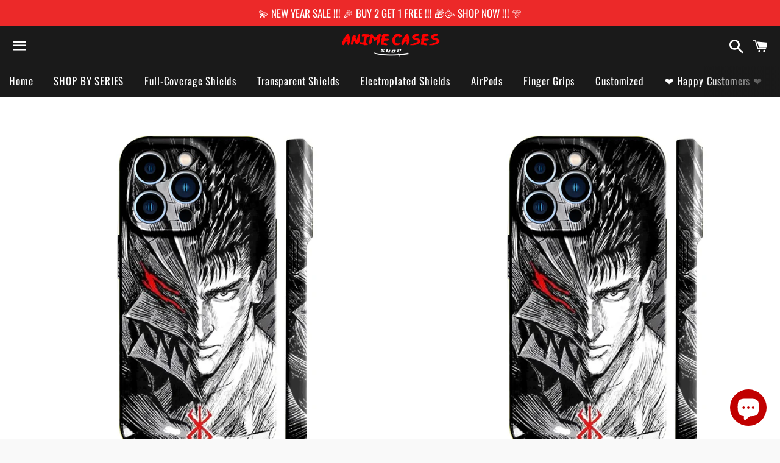

--- FILE ---
content_type: text/html; charset=utf-8
request_url: https://animecaseshop.com/products/swordsman-and-the-hawk-berserk
body_size: 46123
content:
<!doctype html>
<html class="no-js" lang="en">
<head>

  <meta charset="utf-8">
  <meta http-equiv="X-UA-Compatible" content="IE=edge">
  <meta name="viewport" content="width=device-width,initial-scale=1">

  <meta name="theme-color" content="#1a1a1a">

  
    <link rel="shortcut icon" href="//animecaseshop.com/cdn/shop/files/logo_sample_3_32x32.png?v=1621356234" type="image/png" />
  

  <link rel="canonical" href="https://animecaseshop.com/products/swordsman-and-the-hawk-berserk">

  <title>
  Swordsman and the Hawk | Berserk &ndash; AnimeCases™ - #1 Best Anime Cases 
  </title>

  
    <meta name="description" content="🔥🔥 BUY 2 GET 2 FREE !!! &amp; FREE SHIPPING 🔥🔥, Keep your phone well protected in style with this Attack On Titan Levi iPhone Case. Slim and lightweight, this case features a striking design of Levi Ackerman from the popular anime series. Shock absorbent construction keeps your phone safe from bumps and scratches. Show your anime appreciation with this case!">
  

  <!-- /snippets/social-meta-tags.liquid -->




<meta property="og:site_name" content="AnimeCases™ - #1 Best Anime Cases ">
<meta property="og:url" content="https://animecaseshop.com/products/swordsman-and-the-hawk-berserk">
<meta property="og:title" content="Swordsman and the Hawk | Berserk">
<meta property="og:type" content="product">
<meta property="og:description" content="🔥🔥 BUY 2 GET 2 FREE !!! &amp; FREE SHIPPING 🔥🔥, Keep your phone well protected in style with this Attack On Titan Levi iPhone Case. Slim and lightweight, this case features a striking design of Levi Ackerman from the popular anime series. Shock absorbent construction keeps your phone safe from bumps and scratches. Show your anime appreciation with this case!">

  <meta property="og:price:amount" content="24.99">
  <meta property="og:price:currency" content="USD">

<meta property="og:image" content="http://animecaseshop.com/cdn/shop/files/berserkphonecase23_1200x1200.jpg?v=1709716829"><meta property="og:image" content="http://animecaseshop.com/cdn/shop/files/berserkphonecase23_50df17ca-2dc4-41af-9292-2281cc3c7d96_1200x1200.jpg?v=1709716842">
<meta property="og:image:secure_url" content="https://animecaseshop.com/cdn/shop/files/berserkphonecase23_1200x1200.jpg?v=1709716829"><meta property="og:image:secure_url" content="https://animecaseshop.com/cdn/shop/files/berserkphonecase23_50df17ca-2dc4-41af-9292-2281cc3c7d96_1200x1200.jpg?v=1709716842">


<meta name="twitter:card" content="summary_large_image">
<meta name="twitter:title" content="Swordsman and the Hawk | Berserk">
<meta name="twitter:description" content="🔥🔥 BUY 2 GET 2 FREE !!! &amp; FREE SHIPPING 🔥🔥, Keep your phone well protected in style with this Attack On Titan Levi iPhone Case. Slim and lightweight, this case features a striking design of Levi Ackerman from the popular anime series. Shock absorbent construction keeps your phone safe from bumps and scratches. Show your anime appreciation with this case!">

  <style data-shopify>
  :root {
    --color-body-text: #666666;
    --color-body: #ffffff;
  }
</style>


  <link href="//animecaseshop.com/cdn/shop/t/3/assets/theme.scss.css?v=129154055650447508821768162079" rel="stylesheet" type="text/css" media="all" />

  <script>
    window.theme = window.theme || {};
    theme.strings = {
      cartEmpty: "Your cart is currently empty.",
      savingHtml: "You're saving [savings]",
      addToCart: "Add to cart",
      soldOut: "Sold out",
      unavailable: "Unavailable",
      addressError: "Error looking up that address",
      addressNoResults: "No results for that address",
      addressQueryLimit: "You have exceeded the Google API usage limit. Consider upgrading to a \u003ca href=\"https:\/\/developers.google.com\/maps\/premium\/usage-limits\"\u003ePremium Plan\u003c\/a\u003e.",
      authError: "There was a problem authenticating your Google Maps API Key."
    };
    theme.settings = {
      cartType: "drawer",
      moneyFormat: "${{amount}}"
    };
  </script>

  <script src="//animecaseshop.com/cdn/shop/t/3/assets/lazysizes.min.js?v=155223123402716617051622048541" async="async"></script>

  

  <script src="//animecaseshop.com/cdn/shop/t/3/assets/vendor.js?v=141188699437036237251622048542" defer="defer"></script>

  <script src="//animecaseshop.com/cdn/shopifycloud/storefront/assets/themes_support/option_selection-b017cd28.js" defer="defer"></script>

  <script src="//animecaseshop.com/cdn/shop/t/3/assets/theme.js?v=141903474060904050251622048556" defer="defer"></script>

  

<!-- Avada Boost Sales Script -->

      







              
              
              
              
              
              
              
              <script>const AVADA_ENHANCEMENTS = {};
          AVADA_ENHANCEMENTS.contentProtection = false;
          AVADA_ENHANCEMENTS.hideCheckoutButon = false;
          AVADA_ENHANCEMENTS.cartSticky = false;
          AVADA_ENHANCEMENTS.multiplePixelStatus = false;
          AVADA_ENHANCEMENTS.inactiveStatus = false;
          AVADA_ENHANCEMENTS.cartButtonAnimationStatus = false;
          AVADA_ENHANCEMENTS.whatsappStatus = false;
          AVADA_ENHANCEMENTS.messengerStatus = false;
          AVADA_ENHANCEMENTS.livechatStatus = false;
          </script>

















































      <script>
        const AVADA_CDT = {};
        AVADA_CDT.products = [];
        AVADA_CDT.template = "product";
        AVADA_CDT.collections = [];
        
          AVADA_CDT.collections.push("305684807848");
        
          AVADA_CDT.collections.push("299198742696");
        
          AVADA_CDT.collections.push("305684873384");
        
          AVADA_CDT.collections.push("268722831528");
        

        const AVADA_INVQTY = {};
        
          AVADA_INVQTY[47029940289704] = 20;
        
          AVADA_INVQTY[47029940322472] = 20;
        
          AVADA_INVQTY[47029940355240] = 20;
        
          AVADA_INVQTY[47029940388008] = 20;
        
          AVADA_INVQTY[47029940420776] = 20;
        
          AVADA_INVQTY[47029940453544] = 20;
        
          AVADA_INVQTY[47029940486312] = 20;
        
          AVADA_INVQTY[47029940519080] = 20;
        
          AVADA_INVQTY[47029940551848] = 20;
        
          AVADA_INVQTY[47029940584616] = 20;
        
          AVADA_INVQTY[49717036384424] = 20;
        
          AVADA_INVQTY[47029940617384] = 20;
        
          AVADA_INVQTY[47029940650152] = 20;
        
          AVADA_INVQTY[47029940682920] = 20;
        
          AVADA_INVQTY[49717036417192] = 20;
        
          AVADA_INVQTY[47029940781224] = 20;
        
          AVADA_INVQTY[47029940846760] = 20;
        
          AVADA_INVQTY[47029940912296] = 20;
        
          AVADA_INVQTY[47029940977832] = 20;
        
          AVADA_INVQTY[47029941076136] = 20;
        
          AVADA_INVQTY[47029941141672] = 20;
        
          AVADA_INVQTY[47029941207208] = 20;
        
          AVADA_INVQTY[47029941272744] = 20;
        
          AVADA_INVQTY[47029941371048] = 20;
        
          AVADA_INVQTY[47029941436584] = 20;
        
          AVADA_INVQTY[49717036449960] = 20;
        
          AVADA_INVQTY[49717036482728] = 20;
        
          AVADA_INVQTY[49717036515496] = 20;
        
          AVADA_INVQTY[49717036548264] = 20;
        
          AVADA_INVQTY[53865971122344] = 20;
        
          AVADA_INVQTY[53865971155112] = 19;
        
          AVADA_INVQTY[53865971187880] = 20;
        
          AVADA_INVQTY[53865971220648] = 20;
        
          AVADA_INVQTY[53865971253416] = 20;
        
          AVADA_INVQTY[47029941600424] = 20;
        
          AVADA_INVQTY[47029941633192] = 20;
        
          AVADA_INVQTY[47029941665960] = 20;
        
          AVADA_INVQTY[47029941698728] = 20;
        
          AVADA_INVQTY[47029941731496] = 20;
        
          AVADA_INVQTY[47029941764264] = 20;
        
          AVADA_INVQTY[47029941797032] = 20;
        
          AVADA_INVQTY[47029941829800] = 20;
        
          AVADA_INVQTY[49717036581032] = 20;
        
          AVADA_INVQTY[47029941862568] = 20;
        
          AVADA_INVQTY[47029941895336] = 20;
        
          AVADA_INVQTY[47029941928104] = 20;
        
          AVADA_INVQTY[47029941960872] = 20;
        
          AVADA_INVQTY[47029941993640] = 20;
        
          AVADA_INVQTY[50943642075304] = 20;
        
          AVADA_INVQTY[50943642108072] = 20;
        
          AVADA_INVQTY[50943642140840] = 20;
        
          AVADA_INVQTY[53865971286184] = 20;
        
          AVADA_INVQTY[53865971318952] = 20;
        
          AVADA_INVQTY[53865971351720] = 20;
        
          AVADA_INVQTY[53865971384488] = 20;
        
          AVADA_INVQTY[53865971417256] = 20;
        
          AVADA_INVQTY[49717036613800] = 20;
        
          AVADA_INVQTY[49717036646568] = 20;
        
          AVADA_INVQTY[50943642173608] = 20;
        
          AVADA_INVQTY[50943642206376] = 20;
        
          AVADA_INVQTY[50943642239144] = 20;
        
          AVADA_INVQTY[50943642271912] = 20;
        
          AVADA_INVQTY[53865971450024] = 20;
        
          AVADA_INVQTY[53865971482792] = 20;
        
          AVADA_INVQTY[53865971515560] = 20;
        

        AVADA_CDT.cartitem = 0;
        AVADA_CDT.moneyformat = `\${{amount}}`;
        AVADA_CDT.cartTotalPrice = 0;
        
        AVADA_CDT.selected_variant_id = 47029940289704;
        AVADA_CDT.product = {"id": 8179305447592,"title": "Swordsman and the Hawk  | Berserk","handle": "swordsman-and-the-hawk-berserk","vendor": "anime cases shop",
            "type": "Mobile Phone Cases","tags": [],"price": 2499,"price_min": 2499,"price_max": 2699,
            "available": true,"price_varies": true,"compare_at_price": 3999,
            "compare_at_price_min": 3999,"compare_at_price_max": 3999,
            "compare_at_price_varies": false,"variants": [{"id":47029940289704,"title":"iPhone 7\/8\/SE 2020\/SE 2022","option1":"iPhone 7\/8\/SE 2020\/SE 2022","option2":null,"option3":null,"sku":"CFL231","requires_shipping":true,"taxable":true,"featured_image":{"id":37924763893928,"product_id":8179305447592,"position":2,"created_at":"2024-03-06T14:50:40+05:30","updated_at":"2024-03-06T14:50:42+05:30","alt":null,"width":2000,"height":2000,"src":"\/\/animecaseshop.com\/cdn\/shop\/files\/berserkphonecase23_50df17ca-2dc4-41af-9292-2281cc3c7d96.jpg?v=1709716842","variant_ids":[47029940289704,47029940322472,47029940355240,47029940388008,47029940420776,47029940453544,47029940486312,47029940519080,47029940551848,47029940584616,47029940617384,47029940650152,47029940682920,47029940781224,47029940846760,47029940912296,47029940977832,47029941076136,47029941141672,47029941207208,47029941272744,47029941371048,47029941436584,47029941600424,47029941633192,47029941665960,47029941698728,47029941731496,47029941764264,47029941797032,47029941829800,47029941862568,47029941895336,47029941928104,47029941960872,47029941993640,49717036384424,49717036417192,49717036449960,49717036482728,49717036515496,49717036548264,49717036581032,49717036613800,49717036646568,50943642075304,50943642108072,50943642140840,50943642173608,50943642206376,50943642239144,50943642271912,53865971122344,53865971155112,53865971187880,53865971220648,53865971253416,53865971286184,53865971318952,53865971351720,53865971384488,53865971417256,53865971450024,53865971482792,53865971515560]},"available":true,"name":"Swordsman and the Hawk  | Berserk - iPhone 7\/8\/SE 2020\/SE 2022","public_title":"iPhone 7\/8\/SE 2020\/SE 2022","options":["iPhone 7\/8\/SE 2020\/SE 2022"],"price":2499,"weight":0,"compare_at_price":3999,"inventory_management":"shopify","barcode":null,"featured_media":{"alt":null,"id":30369161609384,"position":2,"preview_image":{"aspect_ratio":1.0,"height":2000,"width":2000,"src":"\/\/animecaseshop.com\/cdn\/shop\/files\/berserkphonecase23_50df17ca-2dc4-41af-9292-2281cc3c7d96.jpg?v=1709716842"}},"requires_selling_plan":false,"selling_plan_allocations":[]},{"id":47029940322472,"title":"iPhone 7\/8 Plus","option1":"iPhone 7\/8 Plus","option2":null,"option3":null,"sku":"CFL231","requires_shipping":true,"taxable":true,"featured_image":{"id":37924763893928,"product_id":8179305447592,"position":2,"created_at":"2024-03-06T14:50:40+05:30","updated_at":"2024-03-06T14:50:42+05:30","alt":null,"width":2000,"height":2000,"src":"\/\/animecaseshop.com\/cdn\/shop\/files\/berserkphonecase23_50df17ca-2dc4-41af-9292-2281cc3c7d96.jpg?v=1709716842","variant_ids":[47029940289704,47029940322472,47029940355240,47029940388008,47029940420776,47029940453544,47029940486312,47029940519080,47029940551848,47029940584616,47029940617384,47029940650152,47029940682920,47029940781224,47029940846760,47029940912296,47029940977832,47029941076136,47029941141672,47029941207208,47029941272744,47029941371048,47029941436584,47029941600424,47029941633192,47029941665960,47029941698728,47029941731496,47029941764264,47029941797032,47029941829800,47029941862568,47029941895336,47029941928104,47029941960872,47029941993640,49717036384424,49717036417192,49717036449960,49717036482728,49717036515496,49717036548264,49717036581032,49717036613800,49717036646568,50943642075304,50943642108072,50943642140840,50943642173608,50943642206376,50943642239144,50943642271912,53865971122344,53865971155112,53865971187880,53865971220648,53865971253416,53865971286184,53865971318952,53865971351720,53865971384488,53865971417256,53865971450024,53865971482792,53865971515560]},"available":true,"name":"Swordsman and the Hawk  | Berserk - iPhone 7\/8 Plus","public_title":"iPhone 7\/8 Plus","options":["iPhone 7\/8 Plus"],"price":2499,"weight":0,"compare_at_price":3999,"inventory_management":"shopify","barcode":null,"featured_media":{"alt":null,"id":30369161609384,"position":2,"preview_image":{"aspect_ratio":1.0,"height":2000,"width":2000,"src":"\/\/animecaseshop.com\/cdn\/shop\/files\/berserkphonecase23_50df17ca-2dc4-41af-9292-2281cc3c7d96.jpg?v=1709716842"}},"requires_selling_plan":false,"selling_plan_allocations":[]},{"id":47029940355240,"title":"iPhone X","option1":"iPhone X","option2":null,"option3":null,"sku":"CFL231","requires_shipping":true,"taxable":true,"featured_image":{"id":37924763893928,"product_id":8179305447592,"position":2,"created_at":"2024-03-06T14:50:40+05:30","updated_at":"2024-03-06T14:50:42+05:30","alt":null,"width":2000,"height":2000,"src":"\/\/animecaseshop.com\/cdn\/shop\/files\/berserkphonecase23_50df17ca-2dc4-41af-9292-2281cc3c7d96.jpg?v=1709716842","variant_ids":[47029940289704,47029940322472,47029940355240,47029940388008,47029940420776,47029940453544,47029940486312,47029940519080,47029940551848,47029940584616,47029940617384,47029940650152,47029940682920,47029940781224,47029940846760,47029940912296,47029940977832,47029941076136,47029941141672,47029941207208,47029941272744,47029941371048,47029941436584,47029941600424,47029941633192,47029941665960,47029941698728,47029941731496,47029941764264,47029941797032,47029941829800,47029941862568,47029941895336,47029941928104,47029941960872,47029941993640,49717036384424,49717036417192,49717036449960,49717036482728,49717036515496,49717036548264,49717036581032,49717036613800,49717036646568,50943642075304,50943642108072,50943642140840,50943642173608,50943642206376,50943642239144,50943642271912,53865971122344,53865971155112,53865971187880,53865971220648,53865971253416,53865971286184,53865971318952,53865971351720,53865971384488,53865971417256,53865971450024,53865971482792,53865971515560]},"available":true,"name":"Swordsman and the Hawk  | Berserk - iPhone X","public_title":"iPhone X","options":["iPhone X"],"price":2499,"weight":0,"compare_at_price":3999,"inventory_management":"shopify","barcode":null,"featured_media":{"alt":null,"id":30369161609384,"position":2,"preview_image":{"aspect_ratio":1.0,"height":2000,"width":2000,"src":"\/\/animecaseshop.com\/cdn\/shop\/files\/berserkphonecase23_50df17ca-2dc4-41af-9292-2281cc3c7d96.jpg?v=1709716842"}},"requires_selling_plan":false,"selling_plan_allocations":[]},{"id":47029940388008,"title":"iPhone XS","option1":"iPhone XS","option2":null,"option3":null,"sku":"CFL231","requires_shipping":true,"taxable":true,"featured_image":{"id":37924763893928,"product_id":8179305447592,"position":2,"created_at":"2024-03-06T14:50:40+05:30","updated_at":"2024-03-06T14:50:42+05:30","alt":null,"width":2000,"height":2000,"src":"\/\/animecaseshop.com\/cdn\/shop\/files\/berserkphonecase23_50df17ca-2dc4-41af-9292-2281cc3c7d96.jpg?v=1709716842","variant_ids":[47029940289704,47029940322472,47029940355240,47029940388008,47029940420776,47029940453544,47029940486312,47029940519080,47029940551848,47029940584616,47029940617384,47029940650152,47029940682920,47029940781224,47029940846760,47029940912296,47029940977832,47029941076136,47029941141672,47029941207208,47029941272744,47029941371048,47029941436584,47029941600424,47029941633192,47029941665960,47029941698728,47029941731496,47029941764264,47029941797032,47029941829800,47029941862568,47029941895336,47029941928104,47029941960872,47029941993640,49717036384424,49717036417192,49717036449960,49717036482728,49717036515496,49717036548264,49717036581032,49717036613800,49717036646568,50943642075304,50943642108072,50943642140840,50943642173608,50943642206376,50943642239144,50943642271912,53865971122344,53865971155112,53865971187880,53865971220648,53865971253416,53865971286184,53865971318952,53865971351720,53865971384488,53865971417256,53865971450024,53865971482792,53865971515560]},"available":true,"name":"Swordsman and the Hawk  | Berserk - iPhone XS","public_title":"iPhone XS","options":["iPhone XS"],"price":2499,"weight":0,"compare_at_price":3999,"inventory_management":"shopify","barcode":null,"featured_media":{"alt":null,"id":30369161609384,"position":2,"preview_image":{"aspect_ratio":1.0,"height":2000,"width":2000,"src":"\/\/animecaseshop.com\/cdn\/shop\/files\/berserkphonecase23_50df17ca-2dc4-41af-9292-2281cc3c7d96.jpg?v=1709716842"}},"requires_selling_plan":false,"selling_plan_allocations":[]},{"id":47029940420776,"title":"iPhone XR","option1":"iPhone XR","option2":null,"option3":null,"sku":"CFL231","requires_shipping":true,"taxable":true,"featured_image":{"id":37924763893928,"product_id":8179305447592,"position":2,"created_at":"2024-03-06T14:50:40+05:30","updated_at":"2024-03-06T14:50:42+05:30","alt":null,"width":2000,"height":2000,"src":"\/\/animecaseshop.com\/cdn\/shop\/files\/berserkphonecase23_50df17ca-2dc4-41af-9292-2281cc3c7d96.jpg?v=1709716842","variant_ids":[47029940289704,47029940322472,47029940355240,47029940388008,47029940420776,47029940453544,47029940486312,47029940519080,47029940551848,47029940584616,47029940617384,47029940650152,47029940682920,47029940781224,47029940846760,47029940912296,47029940977832,47029941076136,47029941141672,47029941207208,47029941272744,47029941371048,47029941436584,47029941600424,47029941633192,47029941665960,47029941698728,47029941731496,47029941764264,47029941797032,47029941829800,47029941862568,47029941895336,47029941928104,47029941960872,47029941993640,49717036384424,49717036417192,49717036449960,49717036482728,49717036515496,49717036548264,49717036581032,49717036613800,49717036646568,50943642075304,50943642108072,50943642140840,50943642173608,50943642206376,50943642239144,50943642271912,53865971122344,53865971155112,53865971187880,53865971220648,53865971253416,53865971286184,53865971318952,53865971351720,53865971384488,53865971417256,53865971450024,53865971482792,53865971515560]},"available":true,"name":"Swordsman and the Hawk  | Berserk - iPhone XR","public_title":"iPhone XR","options":["iPhone XR"],"price":2499,"weight":0,"compare_at_price":3999,"inventory_management":"shopify","barcode":null,"featured_media":{"alt":null,"id":30369161609384,"position":2,"preview_image":{"aspect_ratio":1.0,"height":2000,"width":2000,"src":"\/\/animecaseshop.com\/cdn\/shop\/files\/berserkphonecase23_50df17ca-2dc4-41af-9292-2281cc3c7d96.jpg?v=1709716842"}},"requires_selling_plan":false,"selling_plan_allocations":[]},{"id":47029940453544,"title":"iPhone XS Max","option1":"iPhone XS Max","option2":null,"option3":null,"sku":"CFL231","requires_shipping":true,"taxable":true,"featured_image":{"id":37924763893928,"product_id":8179305447592,"position":2,"created_at":"2024-03-06T14:50:40+05:30","updated_at":"2024-03-06T14:50:42+05:30","alt":null,"width":2000,"height":2000,"src":"\/\/animecaseshop.com\/cdn\/shop\/files\/berserkphonecase23_50df17ca-2dc4-41af-9292-2281cc3c7d96.jpg?v=1709716842","variant_ids":[47029940289704,47029940322472,47029940355240,47029940388008,47029940420776,47029940453544,47029940486312,47029940519080,47029940551848,47029940584616,47029940617384,47029940650152,47029940682920,47029940781224,47029940846760,47029940912296,47029940977832,47029941076136,47029941141672,47029941207208,47029941272744,47029941371048,47029941436584,47029941600424,47029941633192,47029941665960,47029941698728,47029941731496,47029941764264,47029941797032,47029941829800,47029941862568,47029941895336,47029941928104,47029941960872,47029941993640,49717036384424,49717036417192,49717036449960,49717036482728,49717036515496,49717036548264,49717036581032,49717036613800,49717036646568,50943642075304,50943642108072,50943642140840,50943642173608,50943642206376,50943642239144,50943642271912,53865971122344,53865971155112,53865971187880,53865971220648,53865971253416,53865971286184,53865971318952,53865971351720,53865971384488,53865971417256,53865971450024,53865971482792,53865971515560]},"available":true,"name":"Swordsman and the Hawk  | Berserk - iPhone XS Max","public_title":"iPhone XS Max","options":["iPhone XS Max"],"price":2499,"weight":0,"compare_at_price":3999,"inventory_management":"shopify","barcode":null,"featured_media":{"alt":null,"id":30369161609384,"position":2,"preview_image":{"aspect_ratio":1.0,"height":2000,"width":2000,"src":"\/\/animecaseshop.com\/cdn\/shop\/files\/berserkphonecase23_50df17ca-2dc4-41af-9292-2281cc3c7d96.jpg?v=1709716842"}},"requires_selling_plan":false,"selling_plan_allocations":[]},{"id":47029940486312,"title":"iPhone 11","option1":"iPhone 11","option2":null,"option3":null,"sku":"CFL231","requires_shipping":true,"taxable":true,"featured_image":{"id":37924763893928,"product_id":8179305447592,"position":2,"created_at":"2024-03-06T14:50:40+05:30","updated_at":"2024-03-06T14:50:42+05:30","alt":null,"width":2000,"height":2000,"src":"\/\/animecaseshop.com\/cdn\/shop\/files\/berserkphonecase23_50df17ca-2dc4-41af-9292-2281cc3c7d96.jpg?v=1709716842","variant_ids":[47029940289704,47029940322472,47029940355240,47029940388008,47029940420776,47029940453544,47029940486312,47029940519080,47029940551848,47029940584616,47029940617384,47029940650152,47029940682920,47029940781224,47029940846760,47029940912296,47029940977832,47029941076136,47029941141672,47029941207208,47029941272744,47029941371048,47029941436584,47029941600424,47029941633192,47029941665960,47029941698728,47029941731496,47029941764264,47029941797032,47029941829800,47029941862568,47029941895336,47029941928104,47029941960872,47029941993640,49717036384424,49717036417192,49717036449960,49717036482728,49717036515496,49717036548264,49717036581032,49717036613800,49717036646568,50943642075304,50943642108072,50943642140840,50943642173608,50943642206376,50943642239144,50943642271912,53865971122344,53865971155112,53865971187880,53865971220648,53865971253416,53865971286184,53865971318952,53865971351720,53865971384488,53865971417256,53865971450024,53865971482792,53865971515560]},"available":true,"name":"Swordsman and the Hawk  | Berserk - iPhone 11","public_title":"iPhone 11","options":["iPhone 11"],"price":2499,"weight":0,"compare_at_price":3999,"inventory_management":"shopify","barcode":null,"featured_media":{"alt":null,"id":30369161609384,"position":2,"preview_image":{"aspect_ratio":1.0,"height":2000,"width":2000,"src":"\/\/animecaseshop.com\/cdn\/shop\/files\/berserkphonecase23_50df17ca-2dc4-41af-9292-2281cc3c7d96.jpg?v=1709716842"}},"requires_selling_plan":false,"selling_plan_allocations":[]},{"id":47029940519080,"title":"iPhone 11 Pro","option1":"iPhone 11 Pro","option2":null,"option3":null,"sku":"CFL231","requires_shipping":true,"taxable":true,"featured_image":{"id":37924763893928,"product_id":8179305447592,"position":2,"created_at":"2024-03-06T14:50:40+05:30","updated_at":"2024-03-06T14:50:42+05:30","alt":null,"width":2000,"height":2000,"src":"\/\/animecaseshop.com\/cdn\/shop\/files\/berserkphonecase23_50df17ca-2dc4-41af-9292-2281cc3c7d96.jpg?v=1709716842","variant_ids":[47029940289704,47029940322472,47029940355240,47029940388008,47029940420776,47029940453544,47029940486312,47029940519080,47029940551848,47029940584616,47029940617384,47029940650152,47029940682920,47029940781224,47029940846760,47029940912296,47029940977832,47029941076136,47029941141672,47029941207208,47029941272744,47029941371048,47029941436584,47029941600424,47029941633192,47029941665960,47029941698728,47029941731496,47029941764264,47029941797032,47029941829800,47029941862568,47029941895336,47029941928104,47029941960872,47029941993640,49717036384424,49717036417192,49717036449960,49717036482728,49717036515496,49717036548264,49717036581032,49717036613800,49717036646568,50943642075304,50943642108072,50943642140840,50943642173608,50943642206376,50943642239144,50943642271912,53865971122344,53865971155112,53865971187880,53865971220648,53865971253416,53865971286184,53865971318952,53865971351720,53865971384488,53865971417256,53865971450024,53865971482792,53865971515560]},"available":true,"name":"Swordsman and the Hawk  | Berserk - iPhone 11 Pro","public_title":"iPhone 11 Pro","options":["iPhone 11 Pro"],"price":2499,"weight":0,"compare_at_price":3999,"inventory_management":"shopify","barcode":null,"featured_media":{"alt":null,"id":30369161609384,"position":2,"preview_image":{"aspect_ratio":1.0,"height":2000,"width":2000,"src":"\/\/animecaseshop.com\/cdn\/shop\/files\/berserkphonecase23_50df17ca-2dc4-41af-9292-2281cc3c7d96.jpg?v=1709716842"}},"requires_selling_plan":false,"selling_plan_allocations":[]},{"id":47029940551848,"title":"iPhone 11 Pro Max","option1":"iPhone 11 Pro Max","option2":null,"option3":null,"sku":"CFL231","requires_shipping":true,"taxable":true,"featured_image":{"id":37924763893928,"product_id":8179305447592,"position":2,"created_at":"2024-03-06T14:50:40+05:30","updated_at":"2024-03-06T14:50:42+05:30","alt":null,"width":2000,"height":2000,"src":"\/\/animecaseshop.com\/cdn\/shop\/files\/berserkphonecase23_50df17ca-2dc4-41af-9292-2281cc3c7d96.jpg?v=1709716842","variant_ids":[47029940289704,47029940322472,47029940355240,47029940388008,47029940420776,47029940453544,47029940486312,47029940519080,47029940551848,47029940584616,47029940617384,47029940650152,47029940682920,47029940781224,47029940846760,47029940912296,47029940977832,47029941076136,47029941141672,47029941207208,47029941272744,47029941371048,47029941436584,47029941600424,47029941633192,47029941665960,47029941698728,47029941731496,47029941764264,47029941797032,47029941829800,47029941862568,47029941895336,47029941928104,47029941960872,47029941993640,49717036384424,49717036417192,49717036449960,49717036482728,49717036515496,49717036548264,49717036581032,49717036613800,49717036646568,50943642075304,50943642108072,50943642140840,50943642173608,50943642206376,50943642239144,50943642271912,53865971122344,53865971155112,53865971187880,53865971220648,53865971253416,53865971286184,53865971318952,53865971351720,53865971384488,53865971417256,53865971450024,53865971482792,53865971515560]},"available":true,"name":"Swordsman and the Hawk  | Berserk - iPhone 11 Pro Max","public_title":"iPhone 11 Pro Max","options":["iPhone 11 Pro Max"],"price":2499,"weight":0,"compare_at_price":3999,"inventory_management":"shopify","barcode":null,"featured_media":{"alt":null,"id":30369161609384,"position":2,"preview_image":{"aspect_ratio":1.0,"height":2000,"width":2000,"src":"\/\/animecaseshop.com\/cdn\/shop\/files\/berserkphonecase23_50df17ca-2dc4-41af-9292-2281cc3c7d96.jpg?v=1709716842"}},"requires_selling_plan":false,"selling_plan_allocations":[]},{"id":47029940584616,"title":"iPhone 12","option1":"iPhone 12","option2":null,"option3":null,"sku":"CFL231","requires_shipping":true,"taxable":true,"featured_image":{"id":37924763893928,"product_id":8179305447592,"position":2,"created_at":"2024-03-06T14:50:40+05:30","updated_at":"2024-03-06T14:50:42+05:30","alt":null,"width":2000,"height":2000,"src":"\/\/animecaseshop.com\/cdn\/shop\/files\/berserkphonecase23_50df17ca-2dc4-41af-9292-2281cc3c7d96.jpg?v=1709716842","variant_ids":[47029940289704,47029940322472,47029940355240,47029940388008,47029940420776,47029940453544,47029940486312,47029940519080,47029940551848,47029940584616,47029940617384,47029940650152,47029940682920,47029940781224,47029940846760,47029940912296,47029940977832,47029941076136,47029941141672,47029941207208,47029941272744,47029941371048,47029941436584,47029941600424,47029941633192,47029941665960,47029941698728,47029941731496,47029941764264,47029941797032,47029941829800,47029941862568,47029941895336,47029941928104,47029941960872,47029941993640,49717036384424,49717036417192,49717036449960,49717036482728,49717036515496,49717036548264,49717036581032,49717036613800,49717036646568,50943642075304,50943642108072,50943642140840,50943642173608,50943642206376,50943642239144,50943642271912,53865971122344,53865971155112,53865971187880,53865971220648,53865971253416,53865971286184,53865971318952,53865971351720,53865971384488,53865971417256,53865971450024,53865971482792,53865971515560]},"available":true,"name":"Swordsman and the Hawk  | Berserk - iPhone 12","public_title":"iPhone 12","options":["iPhone 12"],"price":2499,"weight":0,"compare_at_price":3999,"inventory_management":"shopify","barcode":null,"featured_media":{"alt":null,"id":30369161609384,"position":2,"preview_image":{"aspect_ratio":1.0,"height":2000,"width":2000,"src":"\/\/animecaseshop.com\/cdn\/shop\/files\/berserkphonecase23_50df17ca-2dc4-41af-9292-2281cc3c7d96.jpg?v=1709716842"}},"requires_selling_plan":false,"selling_plan_allocations":[]},{"id":49717036384424,"title":"iPhone 12 Mini","option1":"iPhone 12 Mini","option2":null,"option3":null,"sku":"CFL231","requires_shipping":true,"taxable":true,"featured_image":{"id":37924763893928,"product_id":8179305447592,"position":2,"created_at":"2024-03-06T14:50:40+05:30","updated_at":"2024-03-06T14:50:42+05:30","alt":null,"width":2000,"height":2000,"src":"\/\/animecaseshop.com\/cdn\/shop\/files\/berserkphonecase23_50df17ca-2dc4-41af-9292-2281cc3c7d96.jpg?v=1709716842","variant_ids":[47029940289704,47029940322472,47029940355240,47029940388008,47029940420776,47029940453544,47029940486312,47029940519080,47029940551848,47029940584616,47029940617384,47029940650152,47029940682920,47029940781224,47029940846760,47029940912296,47029940977832,47029941076136,47029941141672,47029941207208,47029941272744,47029941371048,47029941436584,47029941600424,47029941633192,47029941665960,47029941698728,47029941731496,47029941764264,47029941797032,47029941829800,47029941862568,47029941895336,47029941928104,47029941960872,47029941993640,49717036384424,49717036417192,49717036449960,49717036482728,49717036515496,49717036548264,49717036581032,49717036613800,49717036646568,50943642075304,50943642108072,50943642140840,50943642173608,50943642206376,50943642239144,50943642271912,53865971122344,53865971155112,53865971187880,53865971220648,53865971253416,53865971286184,53865971318952,53865971351720,53865971384488,53865971417256,53865971450024,53865971482792,53865971515560]},"available":true,"name":"Swordsman and the Hawk  | Berserk - iPhone 12 Mini","public_title":"iPhone 12 Mini","options":["iPhone 12 Mini"],"price":2499,"weight":0,"compare_at_price":3999,"inventory_management":"shopify","barcode":"","featured_media":{"alt":null,"id":30369161609384,"position":2,"preview_image":{"aspect_ratio":1.0,"height":2000,"width":2000,"src":"\/\/animecaseshop.com\/cdn\/shop\/files\/berserkphonecase23_50df17ca-2dc4-41af-9292-2281cc3c7d96.jpg?v=1709716842"}},"requires_selling_plan":false,"selling_plan_allocations":[]},{"id":47029940617384,"title":"iPhone 12 Pro","option1":"iPhone 12 Pro","option2":null,"option3":null,"sku":"CFL231","requires_shipping":true,"taxable":true,"featured_image":{"id":37924763893928,"product_id":8179305447592,"position":2,"created_at":"2024-03-06T14:50:40+05:30","updated_at":"2024-03-06T14:50:42+05:30","alt":null,"width":2000,"height":2000,"src":"\/\/animecaseshop.com\/cdn\/shop\/files\/berserkphonecase23_50df17ca-2dc4-41af-9292-2281cc3c7d96.jpg?v=1709716842","variant_ids":[47029940289704,47029940322472,47029940355240,47029940388008,47029940420776,47029940453544,47029940486312,47029940519080,47029940551848,47029940584616,47029940617384,47029940650152,47029940682920,47029940781224,47029940846760,47029940912296,47029940977832,47029941076136,47029941141672,47029941207208,47029941272744,47029941371048,47029941436584,47029941600424,47029941633192,47029941665960,47029941698728,47029941731496,47029941764264,47029941797032,47029941829800,47029941862568,47029941895336,47029941928104,47029941960872,47029941993640,49717036384424,49717036417192,49717036449960,49717036482728,49717036515496,49717036548264,49717036581032,49717036613800,49717036646568,50943642075304,50943642108072,50943642140840,50943642173608,50943642206376,50943642239144,50943642271912,53865971122344,53865971155112,53865971187880,53865971220648,53865971253416,53865971286184,53865971318952,53865971351720,53865971384488,53865971417256,53865971450024,53865971482792,53865971515560]},"available":true,"name":"Swordsman and the Hawk  | Berserk - iPhone 12 Pro","public_title":"iPhone 12 Pro","options":["iPhone 12 Pro"],"price":2499,"weight":0,"compare_at_price":3999,"inventory_management":"shopify","barcode":null,"featured_media":{"alt":null,"id":30369161609384,"position":2,"preview_image":{"aspect_ratio":1.0,"height":2000,"width":2000,"src":"\/\/animecaseshop.com\/cdn\/shop\/files\/berserkphonecase23_50df17ca-2dc4-41af-9292-2281cc3c7d96.jpg?v=1709716842"}},"requires_selling_plan":false,"selling_plan_allocations":[]},{"id":47029940650152,"title":"iPhone 12 Pro Max","option1":"iPhone 12 Pro Max","option2":null,"option3":null,"sku":"CFL231","requires_shipping":true,"taxable":true,"featured_image":{"id":37924763893928,"product_id":8179305447592,"position":2,"created_at":"2024-03-06T14:50:40+05:30","updated_at":"2024-03-06T14:50:42+05:30","alt":null,"width":2000,"height":2000,"src":"\/\/animecaseshop.com\/cdn\/shop\/files\/berserkphonecase23_50df17ca-2dc4-41af-9292-2281cc3c7d96.jpg?v=1709716842","variant_ids":[47029940289704,47029940322472,47029940355240,47029940388008,47029940420776,47029940453544,47029940486312,47029940519080,47029940551848,47029940584616,47029940617384,47029940650152,47029940682920,47029940781224,47029940846760,47029940912296,47029940977832,47029941076136,47029941141672,47029941207208,47029941272744,47029941371048,47029941436584,47029941600424,47029941633192,47029941665960,47029941698728,47029941731496,47029941764264,47029941797032,47029941829800,47029941862568,47029941895336,47029941928104,47029941960872,47029941993640,49717036384424,49717036417192,49717036449960,49717036482728,49717036515496,49717036548264,49717036581032,49717036613800,49717036646568,50943642075304,50943642108072,50943642140840,50943642173608,50943642206376,50943642239144,50943642271912,53865971122344,53865971155112,53865971187880,53865971220648,53865971253416,53865971286184,53865971318952,53865971351720,53865971384488,53865971417256,53865971450024,53865971482792,53865971515560]},"available":true,"name":"Swordsman and the Hawk  | Berserk - iPhone 12 Pro Max","public_title":"iPhone 12 Pro Max","options":["iPhone 12 Pro Max"],"price":2499,"weight":0,"compare_at_price":3999,"inventory_management":"shopify","barcode":null,"featured_media":{"alt":null,"id":30369161609384,"position":2,"preview_image":{"aspect_ratio":1.0,"height":2000,"width":2000,"src":"\/\/animecaseshop.com\/cdn\/shop\/files\/berserkphonecase23_50df17ca-2dc4-41af-9292-2281cc3c7d96.jpg?v=1709716842"}},"requires_selling_plan":false,"selling_plan_allocations":[]},{"id":47029940682920,"title":"iPhone 13","option1":"iPhone 13","option2":null,"option3":null,"sku":"CFL231","requires_shipping":true,"taxable":true,"featured_image":{"id":37924763893928,"product_id":8179305447592,"position":2,"created_at":"2024-03-06T14:50:40+05:30","updated_at":"2024-03-06T14:50:42+05:30","alt":null,"width":2000,"height":2000,"src":"\/\/animecaseshop.com\/cdn\/shop\/files\/berserkphonecase23_50df17ca-2dc4-41af-9292-2281cc3c7d96.jpg?v=1709716842","variant_ids":[47029940289704,47029940322472,47029940355240,47029940388008,47029940420776,47029940453544,47029940486312,47029940519080,47029940551848,47029940584616,47029940617384,47029940650152,47029940682920,47029940781224,47029940846760,47029940912296,47029940977832,47029941076136,47029941141672,47029941207208,47029941272744,47029941371048,47029941436584,47029941600424,47029941633192,47029941665960,47029941698728,47029941731496,47029941764264,47029941797032,47029941829800,47029941862568,47029941895336,47029941928104,47029941960872,47029941993640,49717036384424,49717036417192,49717036449960,49717036482728,49717036515496,49717036548264,49717036581032,49717036613800,49717036646568,50943642075304,50943642108072,50943642140840,50943642173608,50943642206376,50943642239144,50943642271912,53865971122344,53865971155112,53865971187880,53865971220648,53865971253416,53865971286184,53865971318952,53865971351720,53865971384488,53865971417256,53865971450024,53865971482792,53865971515560]},"available":true,"name":"Swordsman and the Hawk  | Berserk - iPhone 13","public_title":"iPhone 13","options":["iPhone 13"],"price":2499,"weight":0,"compare_at_price":3999,"inventory_management":"shopify","barcode":null,"featured_media":{"alt":null,"id":30369161609384,"position":2,"preview_image":{"aspect_ratio":1.0,"height":2000,"width":2000,"src":"\/\/animecaseshop.com\/cdn\/shop\/files\/berserkphonecase23_50df17ca-2dc4-41af-9292-2281cc3c7d96.jpg?v=1709716842"}},"requires_selling_plan":false,"selling_plan_allocations":[]},{"id":49717036417192,"title":"iPhone 13 Mini","option1":"iPhone 13 Mini","option2":null,"option3":null,"sku":"CFL231","requires_shipping":true,"taxable":true,"featured_image":{"id":37924763893928,"product_id":8179305447592,"position":2,"created_at":"2024-03-06T14:50:40+05:30","updated_at":"2024-03-06T14:50:42+05:30","alt":null,"width":2000,"height":2000,"src":"\/\/animecaseshop.com\/cdn\/shop\/files\/berserkphonecase23_50df17ca-2dc4-41af-9292-2281cc3c7d96.jpg?v=1709716842","variant_ids":[47029940289704,47029940322472,47029940355240,47029940388008,47029940420776,47029940453544,47029940486312,47029940519080,47029940551848,47029940584616,47029940617384,47029940650152,47029940682920,47029940781224,47029940846760,47029940912296,47029940977832,47029941076136,47029941141672,47029941207208,47029941272744,47029941371048,47029941436584,47029941600424,47029941633192,47029941665960,47029941698728,47029941731496,47029941764264,47029941797032,47029941829800,47029941862568,47029941895336,47029941928104,47029941960872,47029941993640,49717036384424,49717036417192,49717036449960,49717036482728,49717036515496,49717036548264,49717036581032,49717036613800,49717036646568,50943642075304,50943642108072,50943642140840,50943642173608,50943642206376,50943642239144,50943642271912,53865971122344,53865971155112,53865971187880,53865971220648,53865971253416,53865971286184,53865971318952,53865971351720,53865971384488,53865971417256,53865971450024,53865971482792,53865971515560]},"available":true,"name":"Swordsman and the Hawk  | Berserk - iPhone 13 Mini","public_title":"iPhone 13 Mini","options":["iPhone 13 Mini"],"price":2499,"weight":0,"compare_at_price":3999,"inventory_management":"shopify","barcode":"","featured_media":{"alt":null,"id":30369161609384,"position":2,"preview_image":{"aspect_ratio":1.0,"height":2000,"width":2000,"src":"\/\/animecaseshop.com\/cdn\/shop\/files\/berserkphonecase23_50df17ca-2dc4-41af-9292-2281cc3c7d96.jpg?v=1709716842"}},"requires_selling_plan":false,"selling_plan_allocations":[]},{"id":47029940781224,"title":"iPhone 13 Pro","option1":"iPhone 13 Pro","option2":null,"option3":null,"sku":"CFL231","requires_shipping":true,"taxable":true,"featured_image":{"id":37924763893928,"product_id":8179305447592,"position":2,"created_at":"2024-03-06T14:50:40+05:30","updated_at":"2024-03-06T14:50:42+05:30","alt":null,"width":2000,"height":2000,"src":"\/\/animecaseshop.com\/cdn\/shop\/files\/berserkphonecase23_50df17ca-2dc4-41af-9292-2281cc3c7d96.jpg?v=1709716842","variant_ids":[47029940289704,47029940322472,47029940355240,47029940388008,47029940420776,47029940453544,47029940486312,47029940519080,47029940551848,47029940584616,47029940617384,47029940650152,47029940682920,47029940781224,47029940846760,47029940912296,47029940977832,47029941076136,47029941141672,47029941207208,47029941272744,47029941371048,47029941436584,47029941600424,47029941633192,47029941665960,47029941698728,47029941731496,47029941764264,47029941797032,47029941829800,47029941862568,47029941895336,47029941928104,47029941960872,47029941993640,49717036384424,49717036417192,49717036449960,49717036482728,49717036515496,49717036548264,49717036581032,49717036613800,49717036646568,50943642075304,50943642108072,50943642140840,50943642173608,50943642206376,50943642239144,50943642271912,53865971122344,53865971155112,53865971187880,53865971220648,53865971253416,53865971286184,53865971318952,53865971351720,53865971384488,53865971417256,53865971450024,53865971482792,53865971515560]},"available":true,"name":"Swordsman and the Hawk  | Berserk - iPhone 13 Pro","public_title":"iPhone 13 Pro","options":["iPhone 13 Pro"],"price":2499,"weight":0,"compare_at_price":3999,"inventory_management":"shopify","barcode":null,"featured_media":{"alt":null,"id":30369161609384,"position":2,"preview_image":{"aspect_ratio":1.0,"height":2000,"width":2000,"src":"\/\/animecaseshop.com\/cdn\/shop\/files\/berserkphonecase23_50df17ca-2dc4-41af-9292-2281cc3c7d96.jpg?v=1709716842"}},"requires_selling_plan":false,"selling_plan_allocations":[]},{"id":47029940846760,"title":"iPhone 13 Pro Max","option1":"iPhone 13 Pro Max","option2":null,"option3":null,"sku":"CFL231","requires_shipping":true,"taxable":true,"featured_image":{"id":37924763893928,"product_id":8179305447592,"position":2,"created_at":"2024-03-06T14:50:40+05:30","updated_at":"2024-03-06T14:50:42+05:30","alt":null,"width":2000,"height":2000,"src":"\/\/animecaseshop.com\/cdn\/shop\/files\/berserkphonecase23_50df17ca-2dc4-41af-9292-2281cc3c7d96.jpg?v=1709716842","variant_ids":[47029940289704,47029940322472,47029940355240,47029940388008,47029940420776,47029940453544,47029940486312,47029940519080,47029940551848,47029940584616,47029940617384,47029940650152,47029940682920,47029940781224,47029940846760,47029940912296,47029940977832,47029941076136,47029941141672,47029941207208,47029941272744,47029941371048,47029941436584,47029941600424,47029941633192,47029941665960,47029941698728,47029941731496,47029941764264,47029941797032,47029941829800,47029941862568,47029941895336,47029941928104,47029941960872,47029941993640,49717036384424,49717036417192,49717036449960,49717036482728,49717036515496,49717036548264,49717036581032,49717036613800,49717036646568,50943642075304,50943642108072,50943642140840,50943642173608,50943642206376,50943642239144,50943642271912,53865971122344,53865971155112,53865971187880,53865971220648,53865971253416,53865971286184,53865971318952,53865971351720,53865971384488,53865971417256,53865971450024,53865971482792,53865971515560]},"available":true,"name":"Swordsman and the Hawk  | Berserk - iPhone 13 Pro Max","public_title":"iPhone 13 Pro Max","options":["iPhone 13 Pro Max"],"price":2499,"weight":0,"compare_at_price":3999,"inventory_management":"shopify","barcode":null,"featured_media":{"alt":null,"id":30369161609384,"position":2,"preview_image":{"aspect_ratio":1.0,"height":2000,"width":2000,"src":"\/\/animecaseshop.com\/cdn\/shop\/files\/berserkphonecase23_50df17ca-2dc4-41af-9292-2281cc3c7d96.jpg?v=1709716842"}},"requires_selling_plan":false,"selling_plan_allocations":[]},{"id":47029940912296,"title":"iPhone 14","option1":"iPhone 14","option2":null,"option3":null,"sku":"CFL231","requires_shipping":true,"taxable":true,"featured_image":{"id":37924763893928,"product_id":8179305447592,"position":2,"created_at":"2024-03-06T14:50:40+05:30","updated_at":"2024-03-06T14:50:42+05:30","alt":null,"width":2000,"height":2000,"src":"\/\/animecaseshop.com\/cdn\/shop\/files\/berserkphonecase23_50df17ca-2dc4-41af-9292-2281cc3c7d96.jpg?v=1709716842","variant_ids":[47029940289704,47029940322472,47029940355240,47029940388008,47029940420776,47029940453544,47029940486312,47029940519080,47029940551848,47029940584616,47029940617384,47029940650152,47029940682920,47029940781224,47029940846760,47029940912296,47029940977832,47029941076136,47029941141672,47029941207208,47029941272744,47029941371048,47029941436584,47029941600424,47029941633192,47029941665960,47029941698728,47029941731496,47029941764264,47029941797032,47029941829800,47029941862568,47029941895336,47029941928104,47029941960872,47029941993640,49717036384424,49717036417192,49717036449960,49717036482728,49717036515496,49717036548264,49717036581032,49717036613800,49717036646568,50943642075304,50943642108072,50943642140840,50943642173608,50943642206376,50943642239144,50943642271912,53865971122344,53865971155112,53865971187880,53865971220648,53865971253416,53865971286184,53865971318952,53865971351720,53865971384488,53865971417256,53865971450024,53865971482792,53865971515560]},"available":true,"name":"Swordsman and the Hawk  | Berserk - iPhone 14","public_title":"iPhone 14","options":["iPhone 14"],"price":2499,"weight":0,"compare_at_price":3999,"inventory_management":"shopify","barcode":null,"featured_media":{"alt":null,"id":30369161609384,"position":2,"preview_image":{"aspect_ratio":1.0,"height":2000,"width":2000,"src":"\/\/animecaseshop.com\/cdn\/shop\/files\/berserkphonecase23_50df17ca-2dc4-41af-9292-2281cc3c7d96.jpg?v=1709716842"}},"requires_selling_plan":false,"selling_plan_allocations":[]},{"id":47029940977832,"title":"iPhone 14 Plus","option1":"iPhone 14 Plus","option2":null,"option3":null,"sku":"CFL231","requires_shipping":true,"taxable":true,"featured_image":{"id":37924763893928,"product_id":8179305447592,"position":2,"created_at":"2024-03-06T14:50:40+05:30","updated_at":"2024-03-06T14:50:42+05:30","alt":null,"width":2000,"height":2000,"src":"\/\/animecaseshop.com\/cdn\/shop\/files\/berserkphonecase23_50df17ca-2dc4-41af-9292-2281cc3c7d96.jpg?v=1709716842","variant_ids":[47029940289704,47029940322472,47029940355240,47029940388008,47029940420776,47029940453544,47029940486312,47029940519080,47029940551848,47029940584616,47029940617384,47029940650152,47029940682920,47029940781224,47029940846760,47029940912296,47029940977832,47029941076136,47029941141672,47029941207208,47029941272744,47029941371048,47029941436584,47029941600424,47029941633192,47029941665960,47029941698728,47029941731496,47029941764264,47029941797032,47029941829800,47029941862568,47029941895336,47029941928104,47029941960872,47029941993640,49717036384424,49717036417192,49717036449960,49717036482728,49717036515496,49717036548264,49717036581032,49717036613800,49717036646568,50943642075304,50943642108072,50943642140840,50943642173608,50943642206376,50943642239144,50943642271912,53865971122344,53865971155112,53865971187880,53865971220648,53865971253416,53865971286184,53865971318952,53865971351720,53865971384488,53865971417256,53865971450024,53865971482792,53865971515560]},"available":true,"name":"Swordsman and the Hawk  | Berserk - iPhone 14 Plus","public_title":"iPhone 14 Plus","options":["iPhone 14 Plus"],"price":2499,"weight":0,"compare_at_price":3999,"inventory_management":"shopify","barcode":null,"featured_media":{"alt":null,"id":30369161609384,"position":2,"preview_image":{"aspect_ratio":1.0,"height":2000,"width":2000,"src":"\/\/animecaseshop.com\/cdn\/shop\/files\/berserkphonecase23_50df17ca-2dc4-41af-9292-2281cc3c7d96.jpg?v=1709716842"}},"requires_selling_plan":false,"selling_plan_allocations":[]},{"id":47029941076136,"title":"iPhone 14 Pro","option1":"iPhone 14 Pro","option2":null,"option3":null,"sku":"CFL231","requires_shipping":true,"taxable":true,"featured_image":{"id":37924763893928,"product_id":8179305447592,"position":2,"created_at":"2024-03-06T14:50:40+05:30","updated_at":"2024-03-06T14:50:42+05:30","alt":null,"width":2000,"height":2000,"src":"\/\/animecaseshop.com\/cdn\/shop\/files\/berserkphonecase23_50df17ca-2dc4-41af-9292-2281cc3c7d96.jpg?v=1709716842","variant_ids":[47029940289704,47029940322472,47029940355240,47029940388008,47029940420776,47029940453544,47029940486312,47029940519080,47029940551848,47029940584616,47029940617384,47029940650152,47029940682920,47029940781224,47029940846760,47029940912296,47029940977832,47029941076136,47029941141672,47029941207208,47029941272744,47029941371048,47029941436584,47029941600424,47029941633192,47029941665960,47029941698728,47029941731496,47029941764264,47029941797032,47029941829800,47029941862568,47029941895336,47029941928104,47029941960872,47029941993640,49717036384424,49717036417192,49717036449960,49717036482728,49717036515496,49717036548264,49717036581032,49717036613800,49717036646568,50943642075304,50943642108072,50943642140840,50943642173608,50943642206376,50943642239144,50943642271912,53865971122344,53865971155112,53865971187880,53865971220648,53865971253416,53865971286184,53865971318952,53865971351720,53865971384488,53865971417256,53865971450024,53865971482792,53865971515560]},"available":true,"name":"Swordsman and the Hawk  | Berserk - iPhone 14 Pro","public_title":"iPhone 14 Pro","options":["iPhone 14 Pro"],"price":2499,"weight":0,"compare_at_price":3999,"inventory_management":"shopify","barcode":null,"featured_media":{"alt":null,"id":30369161609384,"position":2,"preview_image":{"aspect_ratio":1.0,"height":2000,"width":2000,"src":"\/\/animecaseshop.com\/cdn\/shop\/files\/berserkphonecase23_50df17ca-2dc4-41af-9292-2281cc3c7d96.jpg?v=1709716842"}},"requires_selling_plan":false,"selling_plan_allocations":[]},{"id":47029941141672,"title":"iPhone 14 Pro Max","option1":"iPhone 14 Pro Max","option2":null,"option3":null,"sku":"CFL231","requires_shipping":true,"taxable":true,"featured_image":{"id":37924763893928,"product_id":8179305447592,"position":2,"created_at":"2024-03-06T14:50:40+05:30","updated_at":"2024-03-06T14:50:42+05:30","alt":null,"width":2000,"height":2000,"src":"\/\/animecaseshop.com\/cdn\/shop\/files\/berserkphonecase23_50df17ca-2dc4-41af-9292-2281cc3c7d96.jpg?v=1709716842","variant_ids":[47029940289704,47029940322472,47029940355240,47029940388008,47029940420776,47029940453544,47029940486312,47029940519080,47029940551848,47029940584616,47029940617384,47029940650152,47029940682920,47029940781224,47029940846760,47029940912296,47029940977832,47029941076136,47029941141672,47029941207208,47029941272744,47029941371048,47029941436584,47029941600424,47029941633192,47029941665960,47029941698728,47029941731496,47029941764264,47029941797032,47029941829800,47029941862568,47029941895336,47029941928104,47029941960872,47029941993640,49717036384424,49717036417192,49717036449960,49717036482728,49717036515496,49717036548264,49717036581032,49717036613800,49717036646568,50943642075304,50943642108072,50943642140840,50943642173608,50943642206376,50943642239144,50943642271912,53865971122344,53865971155112,53865971187880,53865971220648,53865971253416,53865971286184,53865971318952,53865971351720,53865971384488,53865971417256,53865971450024,53865971482792,53865971515560]},"available":true,"name":"Swordsman and the Hawk  | Berserk - iPhone 14 Pro Max","public_title":"iPhone 14 Pro Max","options":["iPhone 14 Pro Max"],"price":2499,"weight":0,"compare_at_price":3999,"inventory_management":"shopify","barcode":null,"featured_media":{"alt":null,"id":30369161609384,"position":2,"preview_image":{"aspect_ratio":1.0,"height":2000,"width":2000,"src":"\/\/animecaseshop.com\/cdn\/shop\/files\/berserkphonecase23_50df17ca-2dc4-41af-9292-2281cc3c7d96.jpg?v=1709716842"}},"requires_selling_plan":false,"selling_plan_allocations":[]},{"id":47029941207208,"title":"iPhone 15","option1":"iPhone 15","option2":null,"option3":null,"sku":"CFL231","requires_shipping":true,"taxable":true,"featured_image":{"id":37924763893928,"product_id":8179305447592,"position":2,"created_at":"2024-03-06T14:50:40+05:30","updated_at":"2024-03-06T14:50:42+05:30","alt":null,"width":2000,"height":2000,"src":"\/\/animecaseshop.com\/cdn\/shop\/files\/berserkphonecase23_50df17ca-2dc4-41af-9292-2281cc3c7d96.jpg?v=1709716842","variant_ids":[47029940289704,47029940322472,47029940355240,47029940388008,47029940420776,47029940453544,47029940486312,47029940519080,47029940551848,47029940584616,47029940617384,47029940650152,47029940682920,47029940781224,47029940846760,47029940912296,47029940977832,47029941076136,47029941141672,47029941207208,47029941272744,47029941371048,47029941436584,47029941600424,47029941633192,47029941665960,47029941698728,47029941731496,47029941764264,47029941797032,47029941829800,47029941862568,47029941895336,47029941928104,47029941960872,47029941993640,49717036384424,49717036417192,49717036449960,49717036482728,49717036515496,49717036548264,49717036581032,49717036613800,49717036646568,50943642075304,50943642108072,50943642140840,50943642173608,50943642206376,50943642239144,50943642271912,53865971122344,53865971155112,53865971187880,53865971220648,53865971253416,53865971286184,53865971318952,53865971351720,53865971384488,53865971417256,53865971450024,53865971482792,53865971515560]},"available":true,"name":"Swordsman and the Hawk  | Berserk - iPhone 15","public_title":"iPhone 15","options":["iPhone 15"],"price":2499,"weight":0,"compare_at_price":3999,"inventory_management":"shopify","barcode":null,"featured_media":{"alt":null,"id":30369161609384,"position":2,"preview_image":{"aspect_ratio":1.0,"height":2000,"width":2000,"src":"\/\/animecaseshop.com\/cdn\/shop\/files\/berserkphonecase23_50df17ca-2dc4-41af-9292-2281cc3c7d96.jpg?v=1709716842"}},"requires_selling_plan":false,"selling_plan_allocations":[]},{"id":47029941272744,"title":"iPhone 15 Plus","option1":"iPhone 15 Plus","option2":null,"option3":null,"sku":"CFL231","requires_shipping":true,"taxable":true,"featured_image":{"id":37924763893928,"product_id":8179305447592,"position":2,"created_at":"2024-03-06T14:50:40+05:30","updated_at":"2024-03-06T14:50:42+05:30","alt":null,"width":2000,"height":2000,"src":"\/\/animecaseshop.com\/cdn\/shop\/files\/berserkphonecase23_50df17ca-2dc4-41af-9292-2281cc3c7d96.jpg?v=1709716842","variant_ids":[47029940289704,47029940322472,47029940355240,47029940388008,47029940420776,47029940453544,47029940486312,47029940519080,47029940551848,47029940584616,47029940617384,47029940650152,47029940682920,47029940781224,47029940846760,47029940912296,47029940977832,47029941076136,47029941141672,47029941207208,47029941272744,47029941371048,47029941436584,47029941600424,47029941633192,47029941665960,47029941698728,47029941731496,47029941764264,47029941797032,47029941829800,47029941862568,47029941895336,47029941928104,47029941960872,47029941993640,49717036384424,49717036417192,49717036449960,49717036482728,49717036515496,49717036548264,49717036581032,49717036613800,49717036646568,50943642075304,50943642108072,50943642140840,50943642173608,50943642206376,50943642239144,50943642271912,53865971122344,53865971155112,53865971187880,53865971220648,53865971253416,53865971286184,53865971318952,53865971351720,53865971384488,53865971417256,53865971450024,53865971482792,53865971515560]},"available":true,"name":"Swordsman and the Hawk  | Berserk - iPhone 15 Plus","public_title":"iPhone 15 Plus","options":["iPhone 15 Plus"],"price":2499,"weight":0,"compare_at_price":3999,"inventory_management":"shopify","barcode":null,"featured_media":{"alt":null,"id":30369161609384,"position":2,"preview_image":{"aspect_ratio":1.0,"height":2000,"width":2000,"src":"\/\/animecaseshop.com\/cdn\/shop\/files\/berserkphonecase23_50df17ca-2dc4-41af-9292-2281cc3c7d96.jpg?v=1709716842"}},"requires_selling_plan":false,"selling_plan_allocations":[]},{"id":47029941371048,"title":"iPhone 15 Pro","option1":"iPhone 15 Pro","option2":null,"option3":null,"sku":"CFL231","requires_shipping":true,"taxable":true,"featured_image":{"id":37924763893928,"product_id":8179305447592,"position":2,"created_at":"2024-03-06T14:50:40+05:30","updated_at":"2024-03-06T14:50:42+05:30","alt":null,"width":2000,"height":2000,"src":"\/\/animecaseshop.com\/cdn\/shop\/files\/berserkphonecase23_50df17ca-2dc4-41af-9292-2281cc3c7d96.jpg?v=1709716842","variant_ids":[47029940289704,47029940322472,47029940355240,47029940388008,47029940420776,47029940453544,47029940486312,47029940519080,47029940551848,47029940584616,47029940617384,47029940650152,47029940682920,47029940781224,47029940846760,47029940912296,47029940977832,47029941076136,47029941141672,47029941207208,47029941272744,47029941371048,47029941436584,47029941600424,47029941633192,47029941665960,47029941698728,47029941731496,47029941764264,47029941797032,47029941829800,47029941862568,47029941895336,47029941928104,47029941960872,47029941993640,49717036384424,49717036417192,49717036449960,49717036482728,49717036515496,49717036548264,49717036581032,49717036613800,49717036646568,50943642075304,50943642108072,50943642140840,50943642173608,50943642206376,50943642239144,50943642271912,53865971122344,53865971155112,53865971187880,53865971220648,53865971253416,53865971286184,53865971318952,53865971351720,53865971384488,53865971417256,53865971450024,53865971482792,53865971515560]},"available":true,"name":"Swordsman and the Hawk  | Berserk - iPhone 15 Pro","public_title":"iPhone 15 Pro","options":["iPhone 15 Pro"],"price":2499,"weight":0,"compare_at_price":3999,"inventory_management":"shopify","barcode":null,"featured_media":{"alt":null,"id":30369161609384,"position":2,"preview_image":{"aspect_ratio":1.0,"height":2000,"width":2000,"src":"\/\/animecaseshop.com\/cdn\/shop\/files\/berserkphonecase23_50df17ca-2dc4-41af-9292-2281cc3c7d96.jpg?v=1709716842"}},"requires_selling_plan":false,"selling_plan_allocations":[]},{"id":47029941436584,"title":"iPhone 15 Pro Max","option1":"iPhone 15 Pro Max","option2":null,"option3":null,"sku":"CFL231","requires_shipping":true,"taxable":true,"featured_image":{"id":37924763893928,"product_id":8179305447592,"position":2,"created_at":"2024-03-06T14:50:40+05:30","updated_at":"2024-03-06T14:50:42+05:30","alt":null,"width":2000,"height":2000,"src":"\/\/animecaseshop.com\/cdn\/shop\/files\/berserkphonecase23_50df17ca-2dc4-41af-9292-2281cc3c7d96.jpg?v=1709716842","variant_ids":[47029940289704,47029940322472,47029940355240,47029940388008,47029940420776,47029940453544,47029940486312,47029940519080,47029940551848,47029940584616,47029940617384,47029940650152,47029940682920,47029940781224,47029940846760,47029940912296,47029940977832,47029941076136,47029941141672,47029941207208,47029941272744,47029941371048,47029941436584,47029941600424,47029941633192,47029941665960,47029941698728,47029941731496,47029941764264,47029941797032,47029941829800,47029941862568,47029941895336,47029941928104,47029941960872,47029941993640,49717036384424,49717036417192,49717036449960,49717036482728,49717036515496,49717036548264,49717036581032,49717036613800,49717036646568,50943642075304,50943642108072,50943642140840,50943642173608,50943642206376,50943642239144,50943642271912,53865971122344,53865971155112,53865971187880,53865971220648,53865971253416,53865971286184,53865971318952,53865971351720,53865971384488,53865971417256,53865971450024,53865971482792,53865971515560]},"available":true,"name":"Swordsman and the Hawk  | Berserk - iPhone 15 Pro Max","public_title":"iPhone 15 Pro Max","options":["iPhone 15 Pro Max"],"price":2499,"weight":0,"compare_at_price":3999,"inventory_management":"shopify","barcode":null,"featured_media":{"alt":null,"id":30369161609384,"position":2,"preview_image":{"aspect_ratio":1.0,"height":2000,"width":2000,"src":"\/\/animecaseshop.com\/cdn\/shop\/files\/berserkphonecase23_50df17ca-2dc4-41af-9292-2281cc3c7d96.jpg?v=1709716842"}},"requires_selling_plan":false,"selling_plan_allocations":[]},{"id":49717036449960,"title":"iPhone 16","option1":"iPhone 16","option2":null,"option3":null,"sku":"CFL231","requires_shipping":true,"taxable":true,"featured_image":{"id":37924763893928,"product_id":8179305447592,"position":2,"created_at":"2024-03-06T14:50:40+05:30","updated_at":"2024-03-06T14:50:42+05:30","alt":null,"width":2000,"height":2000,"src":"\/\/animecaseshop.com\/cdn\/shop\/files\/berserkphonecase23_50df17ca-2dc4-41af-9292-2281cc3c7d96.jpg?v=1709716842","variant_ids":[47029940289704,47029940322472,47029940355240,47029940388008,47029940420776,47029940453544,47029940486312,47029940519080,47029940551848,47029940584616,47029940617384,47029940650152,47029940682920,47029940781224,47029940846760,47029940912296,47029940977832,47029941076136,47029941141672,47029941207208,47029941272744,47029941371048,47029941436584,47029941600424,47029941633192,47029941665960,47029941698728,47029941731496,47029941764264,47029941797032,47029941829800,47029941862568,47029941895336,47029941928104,47029941960872,47029941993640,49717036384424,49717036417192,49717036449960,49717036482728,49717036515496,49717036548264,49717036581032,49717036613800,49717036646568,50943642075304,50943642108072,50943642140840,50943642173608,50943642206376,50943642239144,50943642271912,53865971122344,53865971155112,53865971187880,53865971220648,53865971253416,53865971286184,53865971318952,53865971351720,53865971384488,53865971417256,53865971450024,53865971482792,53865971515560]},"available":true,"name":"Swordsman and the Hawk  | Berserk - iPhone 16","public_title":"iPhone 16","options":["iPhone 16"],"price":2499,"weight":0,"compare_at_price":3999,"inventory_management":"shopify","barcode":"","featured_media":{"alt":null,"id":30369161609384,"position":2,"preview_image":{"aspect_ratio":1.0,"height":2000,"width":2000,"src":"\/\/animecaseshop.com\/cdn\/shop\/files\/berserkphonecase23_50df17ca-2dc4-41af-9292-2281cc3c7d96.jpg?v=1709716842"}},"requires_selling_plan":false,"selling_plan_allocations":[]},{"id":49717036482728,"title":"iPhone 16 Plus","option1":"iPhone 16 Plus","option2":null,"option3":null,"sku":"CFL231","requires_shipping":true,"taxable":true,"featured_image":{"id":37924763893928,"product_id":8179305447592,"position":2,"created_at":"2024-03-06T14:50:40+05:30","updated_at":"2024-03-06T14:50:42+05:30","alt":null,"width":2000,"height":2000,"src":"\/\/animecaseshop.com\/cdn\/shop\/files\/berserkphonecase23_50df17ca-2dc4-41af-9292-2281cc3c7d96.jpg?v=1709716842","variant_ids":[47029940289704,47029940322472,47029940355240,47029940388008,47029940420776,47029940453544,47029940486312,47029940519080,47029940551848,47029940584616,47029940617384,47029940650152,47029940682920,47029940781224,47029940846760,47029940912296,47029940977832,47029941076136,47029941141672,47029941207208,47029941272744,47029941371048,47029941436584,47029941600424,47029941633192,47029941665960,47029941698728,47029941731496,47029941764264,47029941797032,47029941829800,47029941862568,47029941895336,47029941928104,47029941960872,47029941993640,49717036384424,49717036417192,49717036449960,49717036482728,49717036515496,49717036548264,49717036581032,49717036613800,49717036646568,50943642075304,50943642108072,50943642140840,50943642173608,50943642206376,50943642239144,50943642271912,53865971122344,53865971155112,53865971187880,53865971220648,53865971253416,53865971286184,53865971318952,53865971351720,53865971384488,53865971417256,53865971450024,53865971482792,53865971515560]},"available":true,"name":"Swordsman and the Hawk  | Berserk - iPhone 16 Plus","public_title":"iPhone 16 Plus","options":["iPhone 16 Plus"],"price":2499,"weight":0,"compare_at_price":3999,"inventory_management":"shopify","barcode":"","featured_media":{"alt":null,"id":30369161609384,"position":2,"preview_image":{"aspect_ratio":1.0,"height":2000,"width":2000,"src":"\/\/animecaseshop.com\/cdn\/shop\/files\/berserkphonecase23_50df17ca-2dc4-41af-9292-2281cc3c7d96.jpg?v=1709716842"}},"requires_selling_plan":false,"selling_plan_allocations":[]},{"id":49717036515496,"title":"iPhone 16 Pro","option1":"iPhone 16 Pro","option2":null,"option3":null,"sku":"CFL231","requires_shipping":true,"taxable":true,"featured_image":{"id":37924763893928,"product_id":8179305447592,"position":2,"created_at":"2024-03-06T14:50:40+05:30","updated_at":"2024-03-06T14:50:42+05:30","alt":null,"width":2000,"height":2000,"src":"\/\/animecaseshop.com\/cdn\/shop\/files\/berserkphonecase23_50df17ca-2dc4-41af-9292-2281cc3c7d96.jpg?v=1709716842","variant_ids":[47029940289704,47029940322472,47029940355240,47029940388008,47029940420776,47029940453544,47029940486312,47029940519080,47029940551848,47029940584616,47029940617384,47029940650152,47029940682920,47029940781224,47029940846760,47029940912296,47029940977832,47029941076136,47029941141672,47029941207208,47029941272744,47029941371048,47029941436584,47029941600424,47029941633192,47029941665960,47029941698728,47029941731496,47029941764264,47029941797032,47029941829800,47029941862568,47029941895336,47029941928104,47029941960872,47029941993640,49717036384424,49717036417192,49717036449960,49717036482728,49717036515496,49717036548264,49717036581032,49717036613800,49717036646568,50943642075304,50943642108072,50943642140840,50943642173608,50943642206376,50943642239144,50943642271912,53865971122344,53865971155112,53865971187880,53865971220648,53865971253416,53865971286184,53865971318952,53865971351720,53865971384488,53865971417256,53865971450024,53865971482792,53865971515560]},"available":true,"name":"Swordsman and the Hawk  | Berserk - iPhone 16 Pro","public_title":"iPhone 16 Pro","options":["iPhone 16 Pro"],"price":2499,"weight":0,"compare_at_price":3999,"inventory_management":"shopify","barcode":"","featured_media":{"alt":null,"id":30369161609384,"position":2,"preview_image":{"aspect_ratio":1.0,"height":2000,"width":2000,"src":"\/\/animecaseshop.com\/cdn\/shop\/files\/berserkphonecase23_50df17ca-2dc4-41af-9292-2281cc3c7d96.jpg?v=1709716842"}},"requires_selling_plan":false,"selling_plan_allocations":[]},{"id":49717036548264,"title":"iPhone 16 Pro Max","option1":"iPhone 16 Pro Max","option2":null,"option3":null,"sku":"CFL231","requires_shipping":true,"taxable":true,"featured_image":{"id":37924763893928,"product_id":8179305447592,"position":2,"created_at":"2024-03-06T14:50:40+05:30","updated_at":"2024-03-06T14:50:42+05:30","alt":null,"width":2000,"height":2000,"src":"\/\/animecaseshop.com\/cdn\/shop\/files\/berserkphonecase23_50df17ca-2dc4-41af-9292-2281cc3c7d96.jpg?v=1709716842","variant_ids":[47029940289704,47029940322472,47029940355240,47029940388008,47029940420776,47029940453544,47029940486312,47029940519080,47029940551848,47029940584616,47029940617384,47029940650152,47029940682920,47029940781224,47029940846760,47029940912296,47029940977832,47029941076136,47029941141672,47029941207208,47029941272744,47029941371048,47029941436584,47029941600424,47029941633192,47029941665960,47029941698728,47029941731496,47029941764264,47029941797032,47029941829800,47029941862568,47029941895336,47029941928104,47029941960872,47029941993640,49717036384424,49717036417192,49717036449960,49717036482728,49717036515496,49717036548264,49717036581032,49717036613800,49717036646568,50943642075304,50943642108072,50943642140840,50943642173608,50943642206376,50943642239144,50943642271912,53865971122344,53865971155112,53865971187880,53865971220648,53865971253416,53865971286184,53865971318952,53865971351720,53865971384488,53865971417256,53865971450024,53865971482792,53865971515560]},"available":true,"name":"Swordsman and the Hawk  | Berserk - iPhone 16 Pro Max","public_title":"iPhone 16 Pro Max","options":["iPhone 16 Pro Max"],"price":2499,"weight":0,"compare_at_price":3999,"inventory_management":"shopify","barcode":"","featured_media":{"alt":null,"id":30369161609384,"position":2,"preview_image":{"aspect_ratio":1.0,"height":2000,"width":2000,"src":"\/\/animecaseshop.com\/cdn\/shop\/files\/berserkphonecase23_50df17ca-2dc4-41af-9292-2281cc3c7d96.jpg?v=1709716842"}},"requires_selling_plan":false,"selling_plan_allocations":[]},{"id":53865971122344,"title":"iPhone 16e","option1":"iPhone 16e","option2":null,"option3":null,"sku":"CFL231","requires_shipping":true,"taxable":true,"featured_image":{"id":37924763893928,"product_id":8179305447592,"position":2,"created_at":"2024-03-06T14:50:40+05:30","updated_at":"2024-03-06T14:50:42+05:30","alt":null,"width":2000,"height":2000,"src":"\/\/animecaseshop.com\/cdn\/shop\/files\/berserkphonecase23_50df17ca-2dc4-41af-9292-2281cc3c7d96.jpg?v=1709716842","variant_ids":[47029940289704,47029940322472,47029940355240,47029940388008,47029940420776,47029940453544,47029940486312,47029940519080,47029940551848,47029940584616,47029940617384,47029940650152,47029940682920,47029940781224,47029940846760,47029940912296,47029940977832,47029941076136,47029941141672,47029941207208,47029941272744,47029941371048,47029941436584,47029941600424,47029941633192,47029941665960,47029941698728,47029941731496,47029941764264,47029941797032,47029941829800,47029941862568,47029941895336,47029941928104,47029941960872,47029941993640,49717036384424,49717036417192,49717036449960,49717036482728,49717036515496,49717036548264,49717036581032,49717036613800,49717036646568,50943642075304,50943642108072,50943642140840,50943642173608,50943642206376,50943642239144,50943642271912,53865971122344,53865971155112,53865971187880,53865971220648,53865971253416,53865971286184,53865971318952,53865971351720,53865971384488,53865971417256,53865971450024,53865971482792,53865971515560]},"available":true,"name":"Swordsman and the Hawk  | Berserk - iPhone 16e","public_title":"iPhone 16e","options":["iPhone 16e"],"price":2499,"weight":0,"compare_at_price":3999,"inventory_management":"shopify","barcode":"","featured_media":{"alt":null,"id":30369161609384,"position":2,"preview_image":{"aspect_ratio":1.0,"height":2000,"width":2000,"src":"\/\/animecaseshop.com\/cdn\/shop\/files\/berserkphonecase23_50df17ca-2dc4-41af-9292-2281cc3c7d96.jpg?v=1709716842"}},"requires_selling_plan":false,"selling_plan_allocations":[]},{"id":53865971155112,"title":"iPhone 17","option1":"iPhone 17","option2":null,"option3":null,"sku":"CFL231","requires_shipping":true,"taxable":true,"featured_image":{"id":37924763893928,"product_id":8179305447592,"position":2,"created_at":"2024-03-06T14:50:40+05:30","updated_at":"2024-03-06T14:50:42+05:30","alt":null,"width":2000,"height":2000,"src":"\/\/animecaseshop.com\/cdn\/shop\/files\/berserkphonecase23_50df17ca-2dc4-41af-9292-2281cc3c7d96.jpg?v=1709716842","variant_ids":[47029940289704,47029940322472,47029940355240,47029940388008,47029940420776,47029940453544,47029940486312,47029940519080,47029940551848,47029940584616,47029940617384,47029940650152,47029940682920,47029940781224,47029940846760,47029940912296,47029940977832,47029941076136,47029941141672,47029941207208,47029941272744,47029941371048,47029941436584,47029941600424,47029941633192,47029941665960,47029941698728,47029941731496,47029941764264,47029941797032,47029941829800,47029941862568,47029941895336,47029941928104,47029941960872,47029941993640,49717036384424,49717036417192,49717036449960,49717036482728,49717036515496,49717036548264,49717036581032,49717036613800,49717036646568,50943642075304,50943642108072,50943642140840,50943642173608,50943642206376,50943642239144,50943642271912,53865971122344,53865971155112,53865971187880,53865971220648,53865971253416,53865971286184,53865971318952,53865971351720,53865971384488,53865971417256,53865971450024,53865971482792,53865971515560]},"available":true,"name":"Swordsman and the Hawk  | Berserk - iPhone 17","public_title":"iPhone 17","options":["iPhone 17"],"price":2499,"weight":0,"compare_at_price":3999,"inventory_management":"shopify","barcode":"","featured_media":{"alt":null,"id":30369161609384,"position":2,"preview_image":{"aspect_ratio":1.0,"height":2000,"width":2000,"src":"\/\/animecaseshop.com\/cdn\/shop\/files\/berserkphonecase23_50df17ca-2dc4-41af-9292-2281cc3c7d96.jpg?v=1709716842"}},"requires_selling_plan":false,"selling_plan_allocations":[]},{"id":53865971187880,"title":"iPhone 17 Air","option1":"iPhone 17 Air","option2":null,"option3":null,"sku":"CFL231","requires_shipping":true,"taxable":true,"featured_image":{"id":37924763893928,"product_id":8179305447592,"position":2,"created_at":"2024-03-06T14:50:40+05:30","updated_at":"2024-03-06T14:50:42+05:30","alt":null,"width":2000,"height":2000,"src":"\/\/animecaseshop.com\/cdn\/shop\/files\/berserkphonecase23_50df17ca-2dc4-41af-9292-2281cc3c7d96.jpg?v=1709716842","variant_ids":[47029940289704,47029940322472,47029940355240,47029940388008,47029940420776,47029940453544,47029940486312,47029940519080,47029940551848,47029940584616,47029940617384,47029940650152,47029940682920,47029940781224,47029940846760,47029940912296,47029940977832,47029941076136,47029941141672,47029941207208,47029941272744,47029941371048,47029941436584,47029941600424,47029941633192,47029941665960,47029941698728,47029941731496,47029941764264,47029941797032,47029941829800,47029941862568,47029941895336,47029941928104,47029941960872,47029941993640,49717036384424,49717036417192,49717036449960,49717036482728,49717036515496,49717036548264,49717036581032,49717036613800,49717036646568,50943642075304,50943642108072,50943642140840,50943642173608,50943642206376,50943642239144,50943642271912,53865971122344,53865971155112,53865971187880,53865971220648,53865971253416,53865971286184,53865971318952,53865971351720,53865971384488,53865971417256,53865971450024,53865971482792,53865971515560]},"available":true,"name":"Swordsman and the Hawk  | Berserk - iPhone 17 Air","public_title":"iPhone 17 Air","options":["iPhone 17 Air"],"price":2499,"weight":0,"compare_at_price":3999,"inventory_management":"shopify","barcode":"","featured_media":{"alt":null,"id":30369161609384,"position":2,"preview_image":{"aspect_ratio":1.0,"height":2000,"width":2000,"src":"\/\/animecaseshop.com\/cdn\/shop\/files\/berserkphonecase23_50df17ca-2dc4-41af-9292-2281cc3c7d96.jpg?v=1709716842"}},"requires_selling_plan":false,"selling_plan_allocations":[]},{"id":53865971220648,"title":"iPhone 17 Pro","option1":"iPhone 17 Pro","option2":null,"option3":null,"sku":"CFL231","requires_shipping":true,"taxable":true,"featured_image":{"id":37924763893928,"product_id":8179305447592,"position":2,"created_at":"2024-03-06T14:50:40+05:30","updated_at":"2024-03-06T14:50:42+05:30","alt":null,"width":2000,"height":2000,"src":"\/\/animecaseshop.com\/cdn\/shop\/files\/berserkphonecase23_50df17ca-2dc4-41af-9292-2281cc3c7d96.jpg?v=1709716842","variant_ids":[47029940289704,47029940322472,47029940355240,47029940388008,47029940420776,47029940453544,47029940486312,47029940519080,47029940551848,47029940584616,47029940617384,47029940650152,47029940682920,47029940781224,47029940846760,47029940912296,47029940977832,47029941076136,47029941141672,47029941207208,47029941272744,47029941371048,47029941436584,47029941600424,47029941633192,47029941665960,47029941698728,47029941731496,47029941764264,47029941797032,47029941829800,47029941862568,47029941895336,47029941928104,47029941960872,47029941993640,49717036384424,49717036417192,49717036449960,49717036482728,49717036515496,49717036548264,49717036581032,49717036613800,49717036646568,50943642075304,50943642108072,50943642140840,50943642173608,50943642206376,50943642239144,50943642271912,53865971122344,53865971155112,53865971187880,53865971220648,53865971253416,53865971286184,53865971318952,53865971351720,53865971384488,53865971417256,53865971450024,53865971482792,53865971515560]},"available":true,"name":"Swordsman and the Hawk  | Berserk - iPhone 17 Pro","public_title":"iPhone 17 Pro","options":["iPhone 17 Pro"],"price":2499,"weight":0,"compare_at_price":3999,"inventory_management":"shopify","barcode":"","featured_media":{"alt":null,"id":30369161609384,"position":2,"preview_image":{"aspect_ratio":1.0,"height":2000,"width":2000,"src":"\/\/animecaseshop.com\/cdn\/shop\/files\/berserkphonecase23_50df17ca-2dc4-41af-9292-2281cc3c7d96.jpg?v=1709716842"}},"requires_selling_plan":false,"selling_plan_allocations":[]},{"id":53865971253416,"title":"iPhone 17 Pro Max","option1":"iPhone 17 Pro Max","option2":null,"option3":null,"sku":"CFL231","requires_shipping":true,"taxable":true,"featured_image":{"id":37924763893928,"product_id":8179305447592,"position":2,"created_at":"2024-03-06T14:50:40+05:30","updated_at":"2024-03-06T14:50:42+05:30","alt":null,"width":2000,"height":2000,"src":"\/\/animecaseshop.com\/cdn\/shop\/files\/berserkphonecase23_50df17ca-2dc4-41af-9292-2281cc3c7d96.jpg?v=1709716842","variant_ids":[47029940289704,47029940322472,47029940355240,47029940388008,47029940420776,47029940453544,47029940486312,47029940519080,47029940551848,47029940584616,47029940617384,47029940650152,47029940682920,47029940781224,47029940846760,47029940912296,47029940977832,47029941076136,47029941141672,47029941207208,47029941272744,47029941371048,47029941436584,47029941600424,47029941633192,47029941665960,47029941698728,47029941731496,47029941764264,47029941797032,47029941829800,47029941862568,47029941895336,47029941928104,47029941960872,47029941993640,49717036384424,49717036417192,49717036449960,49717036482728,49717036515496,49717036548264,49717036581032,49717036613800,49717036646568,50943642075304,50943642108072,50943642140840,50943642173608,50943642206376,50943642239144,50943642271912,53865971122344,53865971155112,53865971187880,53865971220648,53865971253416,53865971286184,53865971318952,53865971351720,53865971384488,53865971417256,53865971450024,53865971482792,53865971515560]},"available":true,"name":"Swordsman and the Hawk  | Berserk - iPhone 17 Pro Max","public_title":"iPhone 17 Pro Max","options":["iPhone 17 Pro Max"],"price":2499,"weight":0,"compare_at_price":3999,"inventory_management":"shopify","barcode":"","featured_media":{"alt":null,"id":30369161609384,"position":2,"preview_image":{"aspect_ratio":1.0,"height":2000,"width":2000,"src":"\/\/animecaseshop.com\/cdn\/shop\/files\/berserkphonecase23_50df17ca-2dc4-41af-9292-2281cc3c7d96.jpg?v=1709716842"}},"requires_selling_plan":false,"selling_plan_allocations":[]},{"id":47029941600424,"title":"Samsung Galaxy S21","option1":"Samsung Galaxy S21","option2":null,"option3":null,"sku":"CFL231","requires_shipping":true,"taxable":true,"featured_image":{"id":37924763893928,"product_id":8179305447592,"position":2,"created_at":"2024-03-06T14:50:40+05:30","updated_at":"2024-03-06T14:50:42+05:30","alt":null,"width":2000,"height":2000,"src":"\/\/animecaseshop.com\/cdn\/shop\/files\/berserkphonecase23_50df17ca-2dc4-41af-9292-2281cc3c7d96.jpg?v=1709716842","variant_ids":[47029940289704,47029940322472,47029940355240,47029940388008,47029940420776,47029940453544,47029940486312,47029940519080,47029940551848,47029940584616,47029940617384,47029940650152,47029940682920,47029940781224,47029940846760,47029940912296,47029940977832,47029941076136,47029941141672,47029941207208,47029941272744,47029941371048,47029941436584,47029941600424,47029941633192,47029941665960,47029941698728,47029941731496,47029941764264,47029941797032,47029941829800,47029941862568,47029941895336,47029941928104,47029941960872,47029941993640,49717036384424,49717036417192,49717036449960,49717036482728,49717036515496,49717036548264,49717036581032,49717036613800,49717036646568,50943642075304,50943642108072,50943642140840,50943642173608,50943642206376,50943642239144,50943642271912,53865971122344,53865971155112,53865971187880,53865971220648,53865971253416,53865971286184,53865971318952,53865971351720,53865971384488,53865971417256,53865971450024,53865971482792,53865971515560]},"available":true,"name":"Swordsman and the Hawk  | Berserk - Samsung Galaxy S21","public_title":"Samsung Galaxy S21","options":["Samsung Galaxy S21"],"price":2699,"weight":0,"compare_at_price":3999,"inventory_management":"shopify","barcode":null,"featured_media":{"alt":null,"id":30369161609384,"position":2,"preview_image":{"aspect_ratio":1.0,"height":2000,"width":2000,"src":"\/\/animecaseshop.com\/cdn\/shop\/files\/berserkphonecase23_50df17ca-2dc4-41af-9292-2281cc3c7d96.jpg?v=1709716842"}},"requires_selling_plan":false,"selling_plan_allocations":[]},{"id":47029941633192,"title":"Samsung Galaxy S21 FE","option1":"Samsung Galaxy S21 FE","option2":null,"option3":null,"sku":"CFL231","requires_shipping":true,"taxable":true,"featured_image":{"id":37924763893928,"product_id":8179305447592,"position":2,"created_at":"2024-03-06T14:50:40+05:30","updated_at":"2024-03-06T14:50:42+05:30","alt":null,"width":2000,"height":2000,"src":"\/\/animecaseshop.com\/cdn\/shop\/files\/berserkphonecase23_50df17ca-2dc4-41af-9292-2281cc3c7d96.jpg?v=1709716842","variant_ids":[47029940289704,47029940322472,47029940355240,47029940388008,47029940420776,47029940453544,47029940486312,47029940519080,47029940551848,47029940584616,47029940617384,47029940650152,47029940682920,47029940781224,47029940846760,47029940912296,47029940977832,47029941076136,47029941141672,47029941207208,47029941272744,47029941371048,47029941436584,47029941600424,47029941633192,47029941665960,47029941698728,47029941731496,47029941764264,47029941797032,47029941829800,47029941862568,47029941895336,47029941928104,47029941960872,47029941993640,49717036384424,49717036417192,49717036449960,49717036482728,49717036515496,49717036548264,49717036581032,49717036613800,49717036646568,50943642075304,50943642108072,50943642140840,50943642173608,50943642206376,50943642239144,50943642271912,53865971122344,53865971155112,53865971187880,53865971220648,53865971253416,53865971286184,53865971318952,53865971351720,53865971384488,53865971417256,53865971450024,53865971482792,53865971515560]},"available":true,"name":"Swordsman and the Hawk  | Berserk - Samsung Galaxy S21 FE","public_title":"Samsung Galaxy S21 FE","options":["Samsung Galaxy S21 FE"],"price":2699,"weight":0,"compare_at_price":3999,"inventory_management":"shopify","barcode":null,"featured_media":{"alt":null,"id":30369161609384,"position":2,"preview_image":{"aspect_ratio":1.0,"height":2000,"width":2000,"src":"\/\/animecaseshop.com\/cdn\/shop\/files\/berserkphonecase23_50df17ca-2dc4-41af-9292-2281cc3c7d96.jpg?v=1709716842"}},"requires_selling_plan":false,"selling_plan_allocations":[]},{"id":47029941665960,"title":"Samsung Galaxy S21 Plus","option1":"Samsung Galaxy S21 Plus","option2":null,"option3":null,"sku":"CFL231","requires_shipping":true,"taxable":true,"featured_image":{"id":37924763893928,"product_id":8179305447592,"position":2,"created_at":"2024-03-06T14:50:40+05:30","updated_at":"2024-03-06T14:50:42+05:30","alt":null,"width":2000,"height":2000,"src":"\/\/animecaseshop.com\/cdn\/shop\/files\/berserkphonecase23_50df17ca-2dc4-41af-9292-2281cc3c7d96.jpg?v=1709716842","variant_ids":[47029940289704,47029940322472,47029940355240,47029940388008,47029940420776,47029940453544,47029940486312,47029940519080,47029940551848,47029940584616,47029940617384,47029940650152,47029940682920,47029940781224,47029940846760,47029940912296,47029940977832,47029941076136,47029941141672,47029941207208,47029941272744,47029941371048,47029941436584,47029941600424,47029941633192,47029941665960,47029941698728,47029941731496,47029941764264,47029941797032,47029941829800,47029941862568,47029941895336,47029941928104,47029941960872,47029941993640,49717036384424,49717036417192,49717036449960,49717036482728,49717036515496,49717036548264,49717036581032,49717036613800,49717036646568,50943642075304,50943642108072,50943642140840,50943642173608,50943642206376,50943642239144,50943642271912,53865971122344,53865971155112,53865971187880,53865971220648,53865971253416,53865971286184,53865971318952,53865971351720,53865971384488,53865971417256,53865971450024,53865971482792,53865971515560]},"available":true,"name":"Swordsman and the Hawk  | Berserk - Samsung Galaxy S21 Plus","public_title":"Samsung Galaxy S21 Plus","options":["Samsung Galaxy S21 Plus"],"price":2699,"weight":0,"compare_at_price":3999,"inventory_management":"shopify","barcode":null,"featured_media":{"alt":null,"id":30369161609384,"position":2,"preview_image":{"aspect_ratio":1.0,"height":2000,"width":2000,"src":"\/\/animecaseshop.com\/cdn\/shop\/files\/berserkphonecase23_50df17ca-2dc4-41af-9292-2281cc3c7d96.jpg?v=1709716842"}},"requires_selling_plan":false,"selling_plan_allocations":[]},{"id":47029941698728,"title":"Samsung Galaxy S21 Ultra","option1":"Samsung Galaxy S21 Ultra","option2":null,"option3":null,"sku":"CFL231","requires_shipping":true,"taxable":true,"featured_image":{"id":37924763893928,"product_id":8179305447592,"position":2,"created_at":"2024-03-06T14:50:40+05:30","updated_at":"2024-03-06T14:50:42+05:30","alt":null,"width":2000,"height":2000,"src":"\/\/animecaseshop.com\/cdn\/shop\/files\/berserkphonecase23_50df17ca-2dc4-41af-9292-2281cc3c7d96.jpg?v=1709716842","variant_ids":[47029940289704,47029940322472,47029940355240,47029940388008,47029940420776,47029940453544,47029940486312,47029940519080,47029940551848,47029940584616,47029940617384,47029940650152,47029940682920,47029940781224,47029940846760,47029940912296,47029940977832,47029941076136,47029941141672,47029941207208,47029941272744,47029941371048,47029941436584,47029941600424,47029941633192,47029941665960,47029941698728,47029941731496,47029941764264,47029941797032,47029941829800,47029941862568,47029941895336,47029941928104,47029941960872,47029941993640,49717036384424,49717036417192,49717036449960,49717036482728,49717036515496,49717036548264,49717036581032,49717036613800,49717036646568,50943642075304,50943642108072,50943642140840,50943642173608,50943642206376,50943642239144,50943642271912,53865971122344,53865971155112,53865971187880,53865971220648,53865971253416,53865971286184,53865971318952,53865971351720,53865971384488,53865971417256,53865971450024,53865971482792,53865971515560]},"available":true,"name":"Swordsman and the Hawk  | Berserk - Samsung Galaxy S21 Ultra","public_title":"Samsung Galaxy S21 Ultra","options":["Samsung Galaxy S21 Ultra"],"price":2699,"weight":0,"compare_at_price":3999,"inventory_management":"shopify","barcode":null,"featured_media":{"alt":null,"id":30369161609384,"position":2,"preview_image":{"aspect_ratio":1.0,"height":2000,"width":2000,"src":"\/\/animecaseshop.com\/cdn\/shop\/files\/berserkphonecase23_50df17ca-2dc4-41af-9292-2281cc3c7d96.jpg?v=1709716842"}},"requires_selling_plan":false,"selling_plan_allocations":[]},{"id":47029941731496,"title":"Samsung Galaxy S22 Plus","option1":"Samsung Galaxy S22 Plus","option2":null,"option3":null,"sku":"CFL231","requires_shipping":true,"taxable":true,"featured_image":{"id":37924763893928,"product_id":8179305447592,"position":2,"created_at":"2024-03-06T14:50:40+05:30","updated_at":"2024-03-06T14:50:42+05:30","alt":null,"width":2000,"height":2000,"src":"\/\/animecaseshop.com\/cdn\/shop\/files\/berserkphonecase23_50df17ca-2dc4-41af-9292-2281cc3c7d96.jpg?v=1709716842","variant_ids":[47029940289704,47029940322472,47029940355240,47029940388008,47029940420776,47029940453544,47029940486312,47029940519080,47029940551848,47029940584616,47029940617384,47029940650152,47029940682920,47029940781224,47029940846760,47029940912296,47029940977832,47029941076136,47029941141672,47029941207208,47029941272744,47029941371048,47029941436584,47029941600424,47029941633192,47029941665960,47029941698728,47029941731496,47029941764264,47029941797032,47029941829800,47029941862568,47029941895336,47029941928104,47029941960872,47029941993640,49717036384424,49717036417192,49717036449960,49717036482728,49717036515496,49717036548264,49717036581032,49717036613800,49717036646568,50943642075304,50943642108072,50943642140840,50943642173608,50943642206376,50943642239144,50943642271912,53865971122344,53865971155112,53865971187880,53865971220648,53865971253416,53865971286184,53865971318952,53865971351720,53865971384488,53865971417256,53865971450024,53865971482792,53865971515560]},"available":true,"name":"Swordsman and the Hawk  | Berserk - Samsung Galaxy S22 Plus","public_title":"Samsung Galaxy S22 Plus","options":["Samsung Galaxy S22 Plus"],"price":2699,"weight":0,"compare_at_price":3999,"inventory_management":"shopify","barcode":null,"featured_media":{"alt":null,"id":30369161609384,"position":2,"preview_image":{"aspect_ratio":1.0,"height":2000,"width":2000,"src":"\/\/animecaseshop.com\/cdn\/shop\/files\/berserkphonecase23_50df17ca-2dc4-41af-9292-2281cc3c7d96.jpg?v=1709716842"}},"requires_selling_plan":false,"selling_plan_allocations":[]},{"id":47029941764264,"title":"Samsung Galaxy S22 Ultra","option1":"Samsung Galaxy S22 Ultra","option2":null,"option3":null,"sku":"CFL231","requires_shipping":true,"taxable":true,"featured_image":{"id":37924763893928,"product_id":8179305447592,"position":2,"created_at":"2024-03-06T14:50:40+05:30","updated_at":"2024-03-06T14:50:42+05:30","alt":null,"width":2000,"height":2000,"src":"\/\/animecaseshop.com\/cdn\/shop\/files\/berserkphonecase23_50df17ca-2dc4-41af-9292-2281cc3c7d96.jpg?v=1709716842","variant_ids":[47029940289704,47029940322472,47029940355240,47029940388008,47029940420776,47029940453544,47029940486312,47029940519080,47029940551848,47029940584616,47029940617384,47029940650152,47029940682920,47029940781224,47029940846760,47029940912296,47029940977832,47029941076136,47029941141672,47029941207208,47029941272744,47029941371048,47029941436584,47029941600424,47029941633192,47029941665960,47029941698728,47029941731496,47029941764264,47029941797032,47029941829800,47029941862568,47029941895336,47029941928104,47029941960872,47029941993640,49717036384424,49717036417192,49717036449960,49717036482728,49717036515496,49717036548264,49717036581032,49717036613800,49717036646568,50943642075304,50943642108072,50943642140840,50943642173608,50943642206376,50943642239144,50943642271912,53865971122344,53865971155112,53865971187880,53865971220648,53865971253416,53865971286184,53865971318952,53865971351720,53865971384488,53865971417256,53865971450024,53865971482792,53865971515560]},"available":true,"name":"Swordsman and the Hawk  | Berserk - Samsung Galaxy S22 Ultra","public_title":"Samsung Galaxy S22 Ultra","options":["Samsung Galaxy S22 Ultra"],"price":2699,"weight":0,"compare_at_price":3999,"inventory_management":"shopify","barcode":null,"featured_media":{"alt":null,"id":30369161609384,"position":2,"preview_image":{"aspect_ratio":1.0,"height":2000,"width":2000,"src":"\/\/animecaseshop.com\/cdn\/shop\/files\/berserkphonecase23_50df17ca-2dc4-41af-9292-2281cc3c7d96.jpg?v=1709716842"}},"requires_selling_plan":false,"selling_plan_allocations":[]},{"id":47029941797032,"title":"Samsung Galaxy S22","option1":"Samsung Galaxy S22","option2":null,"option3":null,"sku":"CFL231","requires_shipping":true,"taxable":true,"featured_image":{"id":37924763893928,"product_id":8179305447592,"position":2,"created_at":"2024-03-06T14:50:40+05:30","updated_at":"2024-03-06T14:50:42+05:30","alt":null,"width":2000,"height":2000,"src":"\/\/animecaseshop.com\/cdn\/shop\/files\/berserkphonecase23_50df17ca-2dc4-41af-9292-2281cc3c7d96.jpg?v=1709716842","variant_ids":[47029940289704,47029940322472,47029940355240,47029940388008,47029940420776,47029940453544,47029940486312,47029940519080,47029940551848,47029940584616,47029940617384,47029940650152,47029940682920,47029940781224,47029940846760,47029940912296,47029940977832,47029941076136,47029941141672,47029941207208,47029941272744,47029941371048,47029941436584,47029941600424,47029941633192,47029941665960,47029941698728,47029941731496,47029941764264,47029941797032,47029941829800,47029941862568,47029941895336,47029941928104,47029941960872,47029941993640,49717036384424,49717036417192,49717036449960,49717036482728,49717036515496,49717036548264,49717036581032,49717036613800,49717036646568,50943642075304,50943642108072,50943642140840,50943642173608,50943642206376,50943642239144,50943642271912,53865971122344,53865971155112,53865971187880,53865971220648,53865971253416,53865971286184,53865971318952,53865971351720,53865971384488,53865971417256,53865971450024,53865971482792,53865971515560]},"available":true,"name":"Swordsman and the Hawk  | Berserk - Samsung Galaxy S22","public_title":"Samsung Galaxy S22","options":["Samsung Galaxy S22"],"price":2699,"weight":0,"compare_at_price":3999,"inventory_management":"shopify","barcode":null,"featured_media":{"alt":null,"id":30369161609384,"position":2,"preview_image":{"aspect_ratio":1.0,"height":2000,"width":2000,"src":"\/\/animecaseshop.com\/cdn\/shop\/files\/berserkphonecase23_50df17ca-2dc4-41af-9292-2281cc3c7d96.jpg?v=1709716842"}},"requires_selling_plan":false,"selling_plan_allocations":[]},{"id":47029941829800,"title":"Samsung Galaxy S23","option1":"Samsung Galaxy S23","option2":null,"option3":null,"sku":"CFL231","requires_shipping":true,"taxable":true,"featured_image":{"id":37924763893928,"product_id":8179305447592,"position":2,"created_at":"2024-03-06T14:50:40+05:30","updated_at":"2024-03-06T14:50:42+05:30","alt":null,"width":2000,"height":2000,"src":"\/\/animecaseshop.com\/cdn\/shop\/files\/berserkphonecase23_50df17ca-2dc4-41af-9292-2281cc3c7d96.jpg?v=1709716842","variant_ids":[47029940289704,47029940322472,47029940355240,47029940388008,47029940420776,47029940453544,47029940486312,47029940519080,47029940551848,47029940584616,47029940617384,47029940650152,47029940682920,47029940781224,47029940846760,47029940912296,47029940977832,47029941076136,47029941141672,47029941207208,47029941272744,47029941371048,47029941436584,47029941600424,47029941633192,47029941665960,47029941698728,47029941731496,47029941764264,47029941797032,47029941829800,47029941862568,47029941895336,47029941928104,47029941960872,47029941993640,49717036384424,49717036417192,49717036449960,49717036482728,49717036515496,49717036548264,49717036581032,49717036613800,49717036646568,50943642075304,50943642108072,50943642140840,50943642173608,50943642206376,50943642239144,50943642271912,53865971122344,53865971155112,53865971187880,53865971220648,53865971253416,53865971286184,53865971318952,53865971351720,53865971384488,53865971417256,53865971450024,53865971482792,53865971515560]},"available":true,"name":"Swordsman and the Hawk  | Berserk - Samsung Galaxy S23","public_title":"Samsung Galaxy S23","options":["Samsung Galaxy S23"],"price":2699,"weight":0,"compare_at_price":3999,"inventory_management":"shopify","barcode":null,"featured_media":{"alt":null,"id":30369161609384,"position":2,"preview_image":{"aspect_ratio":1.0,"height":2000,"width":2000,"src":"\/\/animecaseshop.com\/cdn\/shop\/files\/berserkphonecase23_50df17ca-2dc4-41af-9292-2281cc3c7d96.jpg?v=1709716842"}},"requires_selling_plan":false,"selling_plan_allocations":[]},{"id":49717036581032,"title":"Samsung Galaxy S23 FE","option1":"Samsung Galaxy S23 FE","option2":null,"option3":null,"sku":"CFL231","requires_shipping":true,"taxable":true,"featured_image":{"id":37924763893928,"product_id":8179305447592,"position":2,"created_at":"2024-03-06T14:50:40+05:30","updated_at":"2024-03-06T14:50:42+05:30","alt":null,"width":2000,"height":2000,"src":"\/\/animecaseshop.com\/cdn\/shop\/files\/berserkphonecase23_50df17ca-2dc4-41af-9292-2281cc3c7d96.jpg?v=1709716842","variant_ids":[47029940289704,47029940322472,47029940355240,47029940388008,47029940420776,47029940453544,47029940486312,47029940519080,47029940551848,47029940584616,47029940617384,47029940650152,47029940682920,47029940781224,47029940846760,47029940912296,47029940977832,47029941076136,47029941141672,47029941207208,47029941272744,47029941371048,47029941436584,47029941600424,47029941633192,47029941665960,47029941698728,47029941731496,47029941764264,47029941797032,47029941829800,47029941862568,47029941895336,47029941928104,47029941960872,47029941993640,49717036384424,49717036417192,49717036449960,49717036482728,49717036515496,49717036548264,49717036581032,49717036613800,49717036646568,50943642075304,50943642108072,50943642140840,50943642173608,50943642206376,50943642239144,50943642271912,53865971122344,53865971155112,53865971187880,53865971220648,53865971253416,53865971286184,53865971318952,53865971351720,53865971384488,53865971417256,53865971450024,53865971482792,53865971515560]},"available":true,"name":"Swordsman and the Hawk  | Berserk - Samsung Galaxy S23 FE","public_title":"Samsung Galaxy S23 FE","options":["Samsung Galaxy S23 FE"],"price":2699,"weight":0,"compare_at_price":3999,"inventory_management":"shopify","barcode":"","featured_media":{"alt":null,"id":30369161609384,"position":2,"preview_image":{"aspect_ratio":1.0,"height":2000,"width":2000,"src":"\/\/animecaseshop.com\/cdn\/shop\/files\/berserkphonecase23_50df17ca-2dc4-41af-9292-2281cc3c7d96.jpg?v=1709716842"}},"requires_selling_plan":false,"selling_plan_allocations":[]},{"id":47029941862568,"title":"Samsung Galaxy S23 Plus","option1":"Samsung Galaxy S23 Plus","option2":null,"option3":null,"sku":"CFL231","requires_shipping":true,"taxable":true,"featured_image":{"id":37924763893928,"product_id":8179305447592,"position":2,"created_at":"2024-03-06T14:50:40+05:30","updated_at":"2024-03-06T14:50:42+05:30","alt":null,"width":2000,"height":2000,"src":"\/\/animecaseshop.com\/cdn\/shop\/files\/berserkphonecase23_50df17ca-2dc4-41af-9292-2281cc3c7d96.jpg?v=1709716842","variant_ids":[47029940289704,47029940322472,47029940355240,47029940388008,47029940420776,47029940453544,47029940486312,47029940519080,47029940551848,47029940584616,47029940617384,47029940650152,47029940682920,47029940781224,47029940846760,47029940912296,47029940977832,47029941076136,47029941141672,47029941207208,47029941272744,47029941371048,47029941436584,47029941600424,47029941633192,47029941665960,47029941698728,47029941731496,47029941764264,47029941797032,47029941829800,47029941862568,47029941895336,47029941928104,47029941960872,47029941993640,49717036384424,49717036417192,49717036449960,49717036482728,49717036515496,49717036548264,49717036581032,49717036613800,49717036646568,50943642075304,50943642108072,50943642140840,50943642173608,50943642206376,50943642239144,50943642271912,53865971122344,53865971155112,53865971187880,53865971220648,53865971253416,53865971286184,53865971318952,53865971351720,53865971384488,53865971417256,53865971450024,53865971482792,53865971515560]},"available":true,"name":"Swordsman and the Hawk  | Berserk - Samsung Galaxy S23 Plus","public_title":"Samsung Galaxy S23 Plus","options":["Samsung Galaxy S23 Plus"],"price":2699,"weight":0,"compare_at_price":3999,"inventory_management":"shopify","barcode":null,"featured_media":{"alt":null,"id":30369161609384,"position":2,"preview_image":{"aspect_ratio":1.0,"height":2000,"width":2000,"src":"\/\/animecaseshop.com\/cdn\/shop\/files\/berserkphonecase23_50df17ca-2dc4-41af-9292-2281cc3c7d96.jpg?v=1709716842"}},"requires_selling_plan":false,"selling_plan_allocations":[]},{"id":47029941895336,"title":"Samsung Galaxy S23 Ultra","option1":"Samsung Galaxy S23 Ultra","option2":null,"option3":null,"sku":"CFL231","requires_shipping":true,"taxable":true,"featured_image":{"id":37924763893928,"product_id":8179305447592,"position":2,"created_at":"2024-03-06T14:50:40+05:30","updated_at":"2024-03-06T14:50:42+05:30","alt":null,"width":2000,"height":2000,"src":"\/\/animecaseshop.com\/cdn\/shop\/files\/berserkphonecase23_50df17ca-2dc4-41af-9292-2281cc3c7d96.jpg?v=1709716842","variant_ids":[47029940289704,47029940322472,47029940355240,47029940388008,47029940420776,47029940453544,47029940486312,47029940519080,47029940551848,47029940584616,47029940617384,47029940650152,47029940682920,47029940781224,47029940846760,47029940912296,47029940977832,47029941076136,47029941141672,47029941207208,47029941272744,47029941371048,47029941436584,47029941600424,47029941633192,47029941665960,47029941698728,47029941731496,47029941764264,47029941797032,47029941829800,47029941862568,47029941895336,47029941928104,47029941960872,47029941993640,49717036384424,49717036417192,49717036449960,49717036482728,49717036515496,49717036548264,49717036581032,49717036613800,49717036646568,50943642075304,50943642108072,50943642140840,50943642173608,50943642206376,50943642239144,50943642271912,53865971122344,53865971155112,53865971187880,53865971220648,53865971253416,53865971286184,53865971318952,53865971351720,53865971384488,53865971417256,53865971450024,53865971482792,53865971515560]},"available":true,"name":"Swordsman and the Hawk  | Berserk - Samsung Galaxy S23 Ultra","public_title":"Samsung Galaxy S23 Ultra","options":["Samsung Galaxy S23 Ultra"],"price":2699,"weight":0,"compare_at_price":3999,"inventory_management":"shopify","barcode":null,"featured_media":{"alt":null,"id":30369161609384,"position":2,"preview_image":{"aspect_ratio":1.0,"height":2000,"width":2000,"src":"\/\/animecaseshop.com\/cdn\/shop\/files\/berserkphonecase23_50df17ca-2dc4-41af-9292-2281cc3c7d96.jpg?v=1709716842"}},"requires_selling_plan":false,"selling_plan_allocations":[]},{"id":47029941928104,"title":"Samsung Galaxy S24","option1":"Samsung Galaxy S24","option2":null,"option3":null,"sku":"CFL231","requires_shipping":true,"taxable":true,"featured_image":{"id":37924763893928,"product_id":8179305447592,"position":2,"created_at":"2024-03-06T14:50:40+05:30","updated_at":"2024-03-06T14:50:42+05:30","alt":null,"width":2000,"height":2000,"src":"\/\/animecaseshop.com\/cdn\/shop\/files\/berserkphonecase23_50df17ca-2dc4-41af-9292-2281cc3c7d96.jpg?v=1709716842","variant_ids":[47029940289704,47029940322472,47029940355240,47029940388008,47029940420776,47029940453544,47029940486312,47029940519080,47029940551848,47029940584616,47029940617384,47029940650152,47029940682920,47029940781224,47029940846760,47029940912296,47029940977832,47029941076136,47029941141672,47029941207208,47029941272744,47029941371048,47029941436584,47029941600424,47029941633192,47029941665960,47029941698728,47029941731496,47029941764264,47029941797032,47029941829800,47029941862568,47029941895336,47029941928104,47029941960872,47029941993640,49717036384424,49717036417192,49717036449960,49717036482728,49717036515496,49717036548264,49717036581032,49717036613800,49717036646568,50943642075304,50943642108072,50943642140840,50943642173608,50943642206376,50943642239144,50943642271912,53865971122344,53865971155112,53865971187880,53865971220648,53865971253416,53865971286184,53865971318952,53865971351720,53865971384488,53865971417256,53865971450024,53865971482792,53865971515560]},"available":true,"name":"Swordsman and the Hawk  | Berserk - Samsung Galaxy S24","public_title":"Samsung Galaxy S24","options":["Samsung Galaxy S24"],"price":2699,"weight":0,"compare_at_price":3999,"inventory_management":"shopify","barcode":null,"featured_media":{"alt":null,"id":30369161609384,"position":2,"preview_image":{"aspect_ratio":1.0,"height":2000,"width":2000,"src":"\/\/animecaseshop.com\/cdn\/shop\/files\/berserkphonecase23_50df17ca-2dc4-41af-9292-2281cc3c7d96.jpg?v=1709716842"}},"requires_selling_plan":false,"selling_plan_allocations":[]},{"id":47029941960872,"title":"Samsung Galaxy S24 Plus","option1":"Samsung Galaxy S24 Plus","option2":null,"option3":null,"sku":"CFL231","requires_shipping":true,"taxable":true,"featured_image":{"id":37924763893928,"product_id":8179305447592,"position":2,"created_at":"2024-03-06T14:50:40+05:30","updated_at":"2024-03-06T14:50:42+05:30","alt":null,"width":2000,"height":2000,"src":"\/\/animecaseshop.com\/cdn\/shop\/files\/berserkphonecase23_50df17ca-2dc4-41af-9292-2281cc3c7d96.jpg?v=1709716842","variant_ids":[47029940289704,47029940322472,47029940355240,47029940388008,47029940420776,47029940453544,47029940486312,47029940519080,47029940551848,47029940584616,47029940617384,47029940650152,47029940682920,47029940781224,47029940846760,47029940912296,47029940977832,47029941076136,47029941141672,47029941207208,47029941272744,47029941371048,47029941436584,47029941600424,47029941633192,47029941665960,47029941698728,47029941731496,47029941764264,47029941797032,47029941829800,47029941862568,47029941895336,47029941928104,47029941960872,47029941993640,49717036384424,49717036417192,49717036449960,49717036482728,49717036515496,49717036548264,49717036581032,49717036613800,49717036646568,50943642075304,50943642108072,50943642140840,50943642173608,50943642206376,50943642239144,50943642271912,53865971122344,53865971155112,53865971187880,53865971220648,53865971253416,53865971286184,53865971318952,53865971351720,53865971384488,53865971417256,53865971450024,53865971482792,53865971515560]},"available":true,"name":"Swordsman and the Hawk  | Berserk - Samsung Galaxy S24 Plus","public_title":"Samsung Galaxy S24 Plus","options":["Samsung Galaxy S24 Plus"],"price":2699,"weight":0,"compare_at_price":3999,"inventory_management":"shopify","barcode":null,"featured_media":{"alt":null,"id":30369161609384,"position":2,"preview_image":{"aspect_ratio":1.0,"height":2000,"width":2000,"src":"\/\/animecaseshop.com\/cdn\/shop\/files\/berserkphonecase23_50df17ca-2dc4-41af-9292-2281cc3c7d96.jpg?v=1709716842"}},"requires_selling_plan":false,"selling_plan_allocations":[]},{"id":47029941993640,"title":"Samsung Galaxy S24 Ultra","option1":"Samsung Galaxy S24 Ultra","option2":null,"option3":null,"sku":"CFL231","requires_shipping":true,"taxable":true,"featured_image":{"id":37924763893928,"product_id":8179305447592,"position":2,"created_at":"2024-03-06T14:50:40+05:30","updated_at":"2024-03-06T14:50:42+05:30","alt":null,"width":2000,"height":2000,"src":"\/\/animecaseshop.com\/cdn\/shop\/files\/berserkphonecase23_50df17ca-2dc4-41af-9292-2281cc3c7d96.jpg?v=1709716842","variant_ids":[47029940289704,47029940322472,47029940355240,47029940388008,47029940420776,47029940453544,47029940486312,47029940519080,47029940551848,47029940584616,47029940617384,47029940650152,47029940682920,47029940781224,47029940846760,47029940912296,47029940977832,47029941076136,47029941141672,47029941207208,47029941272744,47029941371048,47029941436584,47029941600424,47029941633192,47029941665960,47029941698728,47029941731496,47029941764264,47029941797032,47029941829800,47029941862568,47029941895336,47029941928104,47029941960872,47029941993640,49717036384424,49717036417192,49717036449960,49717036482728,49717036515496,49717036548264,49717036581032,49717036613800,49717036646568,50943642075304,50943642108072,50943642140840,50943642173608,50943642206376,50943642239144,50943642271912,53865971122344,53865971155112,53865971187880,53865971220648,53865971253416,53865971286184,53865971318952,53865971351720,53865971384488,53865971417256,53865971450024,53865971482792,53865971515560]},"available":true,"name":"Swordsman and the Hawk  | Berserk - Samsung Galaxy S24 Ultra","public_title":"Samsung Galaxy S24 Ultra","options":["Samsung Galaxy S24 Ultra"],"price":2699,"weight":0,"compare_at_price":3999,"inventory_management":"shopify","barcode":null,"featured_media":{"alt":null,"id":30369161609384,"position":2,"preview_image":{"aspect_ratio":1.0,"height":2000,"width":2000,"src":"\/\/animecaseshop.com\/cdn\/shop\/files\/berserkphonecase23_50df17ca-2dc4-41af-9292-2281cc3c7d96.jpg?v=1709716842"}},"requires_selling_plan":false,"selling_plan_allocations":[]},{"id":50943642075304,"title":"Samsung Galaxy S25","option1":"Samsung Galaxy S25","option2":null,"option3":null,"sku":"CFL231","requires_shipping":true,"taxable":true,"featured_image":{"id":37924763893928,"product_id":8179305447592,"position":2,"created_at":"2024-03-06T14:50:40+05:30","updated_at":"2024-03-06T14:50:42+05:30","alt":null,"width":2000,"height":2000,"src":"\/\/animecaseshop.com\/cdn\/shop\/files\/berserkphonecase23_50df17ca-2dc4-41af-9292-2281cc3c7d96.jpg?v=1709716842","variant_ids":[47029940289704,47029940322472,47029940355240,47029940388008,47029940420776,47029940453544,47029940486312,47029940519080,47029940551848,47029940584616,47029940617384,47029940650152,47029940682920,47029940781224,47029940846760,47029940912296,47029940977832,47029941076136,47029941141672,47029941207208,47029941272744,47029941371048,47029941436584,47029941600424,47029941633192,47029941665960,47029941698728,47029941731496,47029941764264,47029941797032,47029941829800,47029941862568,47029941895336,47029941928104,47029941960872,47029941993640,49717036384424,49717036417192,49717036449960,49717036482728,49717036515496,49717036548264,49717036581032,49717036613800,49717036646568,50943642075304,50943642108072,50943642140840,50943642173608,50943642206376,50943642239144,50943642271912,53865971122344,53865971155112,53865971187880,53865971220648,53865971253416,53865971286184,53865971318952,53865971351720,53865971384488,53865971417256,53865971450024,53865971482792,53865971515560]},"available":true,"name":"Swordsman and the Hawk  | Berserk - Samsung Galaxy S25","public_title":"Samsung Galaxy S25","options":["Samsung Galaxy S25"],"price":2699,"weight":0,"compare_at_price":3999,"inventory_management":"shopify","barcode":"","featured_media":{"alt":null,"id":30369161609384,"position":2,"preview_image":{"aspect_ratio":1.0,"height":2000,"width":2000,"src":"\/\/animecaseshop.com\/cdn\/shop\/files\/berserkphonecase23_50df17ca-2dc4-41af-9292-2281cc3c7d96.jpg?v=1709716842"}},"requires_selling_plan":false,"selling_plan_allocations":[]},{"id":50943642108072,"title":"Samsung Galaxy S25 Plus","option1":"Samsung Galaxy S25 Plus","option2":null,"option3":null,"sku":"CFL231","requires_shipping":true,"taxable":true,"featured_image":{"id":37924763893928,"product_id":8179305447592,"position":2,"created_at":"2024-03-06T14:50:40+05:30","updated_at":"2024-03-06T14:50:42+05:30","alt":null,"width":2000,"height":2000,"src":"\/\/animecaseshop.com\/cdn\/shop\/files\/berserkphonecase23_50df17ca-2dc4-41af-9292-2281cc3c7d96.jpg?v=1709716842","variant_ids":[47029940289704,47029940322472,47029940355240,47029940388008,47029940420776,47029940453544,47029940486312,47029940519080,47029940551848,47029940584616,47029940617384,47029940650152,47029940682920,47029940781224,47029940846760,47029940912296,47029940977832,47029941076136,47029941141672,47029941207208,47029941272744,47029941371048,47029941436584,47029941600424,47029941633192,47029941665960,47029941698728,47029941731496,47029941764264,47029941797032,47029941829800,47029941862568,47029941895336,47029941928104,47029941960872,47029941993640,49717036384424,49717036417192,49717036449960,49717036482728,49717036515496,49717036548264,49717036581032,49717036613800,49717036646568,50943642075304,50943642108072,50943642140840,50943642173608,50943642206376,50943642239144,50943642271912,53865971122344,53865971155112,53865971187880,53865971220648,53865971253416,53865971286184,53865971318952,53865971351720,53865971384488,53865971417256,53865971450024,53865971482792,53865971515560]},"available":true,"name":"Swordsman and the Hawk  | Berserk - Samsung Galaxy S25 Plus","public_title":"Samsung Galaxy S25 Plus","options":["Samsung Galaxy S25 Plus"],"price":2699,"weight":0,"compare_at_price":3999,"inventory_management":"shopify","barcode":"","featured_media":{"alt":null,"id":30369161609384,"position":2,"preview_image":{"aspect_ratio":1.0,"height":2000,"width":2000,"src":"\/\/animecaseshop.com\/cdn\/shop\/files\/berserkphonecase23_50df17ca-2dc4-41af-9292-2281cc3c7d96.jpg?v=1709716842"}},"requires_selling_plan":false,"selling_plan_allocations":[]},{"id":50943642140840,"title":"Samsung Galaxy S25 Ultra","option1":"Samsung Galaxy S25 Ultra","option2":null,"option3":null,"sku":"CFL231","requires_shipping":true,"taxable":true,"featured_image":{"id":37924763893928,"product_id":8179305447592,"position":2,"created_at":"2024-03-06T14:50:40+05:30","updated_at":"2024-03-06T14:50:42+05:30","alt":null,"width":2000,"height":2000,"src":"\/\/animecaseshop.com\/cdn\/shop\/files\/berserkphonecase23_50df17ca-2dc4-41af-9292-2281cc3c7d96.jpg?v=1709716842","variant_ids":[47029940289704,47029940322472,47029940355240,47029940388008,47029940420776,47029940453544,47029940486312,47029940519080,47029940551848,47029940584616,47029940617384,47029940650152,47029940682920,47029940781224,47029940846760,47029940912296,47029940977832,47029941076136,47029941141672,47029941207208,47029941272744,47029941371048,47029941436584,47029941600424,47029941633192,47029941665960,47029941698728,47029941731496,47029941764264,47029941797032,47029941829800,47029941862568,47029941895336,47029941928104,47029941960872,47029941993640,49717036384424,49717036417192,49717036449960,49717036482728,49717036515496,49717036548264,49717036581032,49717036613800,49717036646568,50943642075304,50943642108072,50943642140840,50943642173608,50943642206376,50943642239144,50943642271912,53865971122344,53865971155112,53865971187880,53865971220648,53865971253416,53865971286184,53865971318952,53865971351720,53865971384488,53865971417256,53865971450024,53865971482792,53865971515560]},"available":true,"name":"Swordsman and the Hawk  | Berserk - Samsung Galaxy S25 Ultra","public_title":"Samsung Galaxy S25 Ultra","options":["Samsung Galaxy S25 Ultra"],"price":2699,"weight":0,"compare_at_price":3999,"inventory_management":"shopify","barcode":"","featured_media":{"alt":null,"id":30369161609384,"position":2,"preview_image":{"aspect_ratio":1.0,"height":2000,"width":2000,"src":"\/\/animecaseshop.com\/cdn\/shop\/files\/berserkphonecase23_50df17ca-2dc4-41af-9292-2281cc3c7d96.jpg?v=1709716842"}},"requires_selling_plan":false,"selling_plan_allocations":[]},{"id":53865971286184,"title":"Samsung Galaxy S25 Edge","option1":"Samsung Galaxy S25 Edge","option2":null,"option3":null,"sku":"CFL231","requires_shipping":true,"taxable":true,"featured_image":{"id":37924763893928,"product_id":8179305447592,"position":2,"created_at":"2024-03-06T14:50:40+05:30","updated_at":"2024-03-06T14:50:42+05:30","alt":null,"width":2000,"height":2000,"src":"\/\/animecaseshop.com\/cdn\/shop\/files\/berserkphonecase23_50df17ca-2dc4-41af-9292-2281cc3c7d96.jpg?v=1709716842","variant_ids":[47029940289704,47029940322472,47029940355240,47029940388008,47029940420776,47029940453544,47029940486312,47029940519080,47029940551848,47029940584616,47029940617384,47029940650152,47029940682920,47029940781224,47029940846760,47029940912296,47029940977832,47029941076136,47029941141672,47029941207208,47029941272744,47029941371048,47029941436584,47029941600424,47029941633192,47029941665960,47029941698728,47029941731496,47029941764264,47029941797032,47029941829800,47029941862568,47029941895336,47029941928104,47029941960872,47029941993640,49717036384424,49717036417192,49717036449960,49717036482728,49717036515496,49717036548264,49717036581032,49717036613800,49717036646568,50943642075304,50943642108072,50943642140840,50943642173608,50943642206376,50943642239144,50943642271912,53865971122344,53865971155112,53865971187880,53865971220648,53865971253416,53865971286184,53865971318952,53865971351720,53865971384488,53865971417256,53865971450024,53865971482792,53865971515560]},"available":true,"name":"Swordsman and the Hawk  | Berserk - Samsung Galaxy S25 Edge","public_title":"Samsung Galaxy S25 Edge","options":["Samsung Galaxy S25 Edge"],"price":2699,"weight":0,"compare_at_price":3999,"inventory_management":"shopify","barcode":"","featured_media":{"alt":null,"id":30369161609384,"position":2,"preview_image":{"aspect_ratio":1.0,"height":2000,"width":2000,"src":"\/\/animecaseshop.com\/cdn\/shop\/files\/berserkphonecase23_50df17ca-2dc4-41af-9292-2281cc3c7d96.jpg?v=1709716842"}},"requires_selling_plan":false,"selling_plan_allocations":[]},{"id":53865971318952,"title":"Samsung Galaxy S25 FE","option1":"Samsung Galaxy S25 FE","option2":null,"option3":null,"sku":"CFL231","requires_shipping":true,"taxable":true,"featured_image":{"id":37924763893928,"product_id":8179305447592,"position":2,"created_at":"2024-03-06T14:50:40+05:30","updated_at":"2024-03-06T14:50:42+05:30","alt":null,"width":2000,"height":2000,"src":"\/\/animecaseshop.com\/cdn\/shop\/files\/berserkphonecase23_50df17ca-2dc4-41af-9292-2281cc3c7d96.jpg?v=1709716842","variant_ids":[47029940289704,47029940322472,47029940355240,47029940388008,47029940420776,47029940453544,47029940486312,47029940519080,47029940551848,47029940584616,47029940617384,47029940650152,47029940682920,47029940781224,47029940846760,47029940912296,47029940977832,47029941076136,47029941141672,47029941207208,47029941272744,47029941371048,47029941436584,47029941600424,47029941633192,47029941665960,47029941698728,47029941731496,47029941764264,47029941797032,47029941829800,47029941862568,47029941895336,47029941928104,47029941960872,47029941993640,49717036384424,49717036417192,49717036449960,49717036482728,49717036515496,49717036548264,49717036581032,49717036613800,49717036646568,50943642075304,50943642108072,50943642140840,50943642173608,50943642206376,50943642239144,50943642271912,53865971122344,53865971155112,53865971187880,53865971220648,53865971253416,53865971286184,53865971318952,53865971351720,53865971384488,53865971417256,53865971450024,53865971482792,53865971515560]},"available":true,"name":"Swordsman and the Hawk  | Berserk - Samsung Galaxy S25 FE","public_title":"Samsung Galaxy S25 FE","options":["Samsung Galaxy S25 FE"],"price":2699,"weight":0,"compare_at_price":3999,"inventory_management":"shopify","barcode":"","featured_media":{"alt":null,"id":30369161609384,"position":2,"preview_image":{"aspect_ratio":1.0,"height":2000,"width":2000,"src":"\/\/animecaseshop.com\/cdn\/shop\/files\/berserkphonecase23_50df17ca-2dc4-41af-9292-2281cc3c7d96.jpg?v=1709716842"}},"requires_selling_plan":false,"selling_plan_allocations":[]},{"id":53865971351720,"title":"Samsung Galaxy S26 Pro","option1":"Samsung Galaxy S26 Pro","option2":null,"option3":null,"sku":"CFL231","requires_shipping":true,"taxable":true,"featured_image":{"id":37924763893928,"product_id":8179305447592,"position":2,"created_at":"2024-03-06T14:50:40+05:30","updated_at":"2024-03-06T14:50:42+05:30","alt":null,"width":2000,"height":2000,"src":"\/\/animecaseshop.com\/cdn\/shop\/files\/berserkphonecase23_50df17ca-2dc4-41af-9292-2281cc3c7d96.jpg?v=1709716842","variant_ids":[47029940289704,47029940322472,47029940355240,47029940388008,47029940420776,47029940453544,47029940486312,47029940519080,47029940551848,47029940584616,47029940617384,47029940650152,47029940682920,47029940781224,47029940846760,47029940912296,47029940977832,47029941076136,47029941141672,47029941207208,47029941272744,47029941371048,47029941436584,47029941600424,47029941633192,47029941665960,47029941698728,47029941731496,47029941764264,47029941797032,47029941829800,47029941862568,47029941895336,47029941928104,47029941960872,47029941993640,49717036384424,49717036417192,49717036449960,49717036482728,49717036515496,49717036548264,49717036581032,49717036613800,49717036646568,50943642075304,50943642108072,50943642140840,50943642173608,50943642206376,50943642239144,50943642271912,53865971122344,53865971155112,53865971187880,53865971220648,53865971253416,53865971286184,53865971318952,53865971351720,53865971384488,53865971417256,53865971450024,53865971482792,53865971515560]},"available":true,"name":"Swordsman and the Hawk  | Berserk - Samsung Galaxy S26 Pro","public_title":"Samsung Galaxy S26 Pro","options":["Samsung Galaxy S26 Pro"],"price":2699,"weight":0,"compare_at_price":3999,"inventory_management":"shopify","barcode":"","featured_media":{"alt":null,"id":30369161609384,"position":2,"preview_image":{"aspect_ratio":1.0,"height":2000,"width":2000,"src":"\/\/animecaseshop.com\/cdn\/shop\/files\/berserkphonecase23_50df17ca-2dc4-41af-9292-2281cc3c7d96.jpg?v=1709716842"}},"requires_selling_plan":false,"selling_plan_allocations":[]},{"id":53865971384488,"title":"Samsung Galaxy S26 Edge","option1":"Samsung Galaxy S26 Edge","option2":null,"option3":null,"sku":"CFL231","requires_shipping":true,"taxable":true,"featured_image":{"id":37924763893928,"product_id":8179305447592,"position":2,"created_at":"2024-03-06T14:50:40+05:30","updated_at":"2024-03-06T14:50:42+05:30","alt":null,"width":2000,"height":2000,"src":"\/\/animecaseshop.com\/cdn\/shop\/files\/berserkphonecase23_50df17ca-2dc4-41af-9292-2281cc3c7d96.jpg?v=1709716842","variant_ids":[47029940289704,47029940322472,47029940355240,47029940388008,47029940420776,47029940453544,47029940486312,47029940519080,47029940551848,47029940584616,47029940617384,47029940650152,47029940682920,47029940781224,47029940846760,47029940912296,47029940977832,47029941076136,47029941141672,47029941207208,47029941272744,47029941371048,47029941436584,47029941600424,47029941633192,47029941665960,47029941698728,47029941731496,47029941764264,47029941797032,47029941829800,47029941862568,47029941895336,47029941928104,47029941960872,47029941993640,49717036384424,49717036417192,49717036449960,49717036482728,49717036515496,49717036548264,49717036581032,49717036613800,49717036646568,50943642075304,50943642108072,50943642140840,50943642173608,50943642206376,50943642239144,50943642271912,53865971122344,53865971155112,53865971187880,53865971220648,53865971253416,53865971286184,53865971318952,53865971351720,53865971384488,53865971417256,53865971450024,53865971482792,53865971515560]},"available":true,"name":"Swordsman and the Hawk  | Berserk - Samsung Galaxy S26 Edge","public_title":"Samsung Galaxy S26 Edge","options":["Samsung Galaxy S26 Edge"],"price":2699,"weight":0,"compare_at_price":3999,"inventory_management":"shopify","barcode":"","featured_media":{"alt":null,"id":30369161609384,"position":2,"preview_image":{"aspect_ratio":1.0,"height":2000,"width":2000,"src":"\/\/animecaseshop.com\/cdn\/shop\/files\/berserkphonecase23_50df17ca-2dc4-41af-9292-2281cc3c7d96.jpg?v=1709716842"}},"requires_selling_plan":false,"selling_plan_allocations":[]},{"id":53865971417256,"title":"Samsung Galaxy S26 Ultra","option1":"Samsung Galaxy S26 Ultra","option2":null,"option3":null,"sku":"CFL231","requires_shipping":true,"taxable":true,"featured_image":{"id":37924763893928,"product_id":8179305447592,"position":2,"created_at":"2024-03-06T14:50:40+05:30","updated_at":"2024-03-06T14:50:42+05:30","alt":null,"width":2000,"height":2000,"src":"\/\/animecaseshop.com\/cdn\/shop\/files\/berserkphonecase23_50df17ca-2dc4-41af-9292-2281cc3c7d96.jpg?v=1709716842","variant_ids":[47029940289704,47029940322472,47029940355240,47029940388008,47029940420776,47029940453544,47029940486312,47029940519080,47029940551848,47029940584616,47029940617384,47029940650152,47029940682920,47029940781224,47029940846760,47029940912296,47029940977832,47029941076136,47029941141672,47029941207208,47029941272744,47029941371048,47029941436584,47029941600424,47029941633192,47029941665960,47029941698728,47029941731496,47029941764264,47029941797032,47029941829800,47029941862568,47029941895336,47029941928104,47029941960872,47029941993640,49717036384424,49717036417192,49717036449960,49717036482728,49717036515496,49717036548264,49717036581032,49717036613800,49717036646568,50943642075304,50943642108072,50943642140840,50943642173608,50943642206376,50943642239144,50943642271912,53865971122344,53865971155112,53865971187880,53865971220648,53865971253416,53865971286184,53865971318952,53865971351720,53865971384488,53865971417256,53865971450024,53865971482792,53865971515560]},"available":true,"name":"Swordsman and the Hawk  | Berserk - Samsung Galaxy S26 Ultra","public_title":"Samsung Galaxy S26 Ultra","options":["Samsung Galaxy S26 Ultra"],"price":2699,"weight":0,"compare_at_price":3999,"inventory_management":"shopify","barcode":"","featured_media":{"alt":null,"id":30369161609384,"position":2,"preview_image":{"aspect_ratio":1.0,"height":2000,"width":2000,"src":"\/\/animecaseshop.com\/cdn\/shop\/files\/berserkphonecase23_50df17ca-2dc4-41af-9292-2281cc3c7d96.jpg?v=1709716842"}},"requires_selling_plan":false,"selling_plan_allocations":[]},{"id":49717036613800,"title":"Google Pixel 8","option1":"Google Pixel 8","option2":null,"option3":null,"sku":"CFL231","requires_shipping":true,"taxable":true,"featured_image":{"id":37924763893928,"product_id":8179305447592,"position":2,"created_at":"2024-03-06T14:50:40+05:30","updated_at":"2024-03-06T14:50:42+05:30","alt":null,"width":2000,"height":2000,"src":"\/\/animecaseshop.com\/cdn\/shop\/files\/berserkphonecase23_50df17ca-2dc4-41af-9292-2281cc3c7d96.jpg?v=1709716842","variant_ids":[47029940289704,47029940322472,47029940355240,47029940388008,47029940420776,47029940453544,47029940486312,47029940519080,47029940551848,47029940584616,47029940617384,47029940650152,47029940682920,47029940781224,47029940846760,47029940912296,47029940977832,47029941076136,47029941141672,47029941207208,47029941272744,47029941371048,47029941436584,47029941600424,47029941633192,47029941665960,47029941698728,47029941731496,47029941764264,47029941797032,47029941829800,47029941862568,47029941895336,47029941928104,47029941960872,47029941993640,49717036384424,49717036417192,49717036449960,49717036482728,49717036515496,49717036548264,49717036581032,49717036613800,49717036646568,50943642075304,50943642108072,50943642140840,50943642173608,50943642206376,50943642239144,50943642271912,53865971122344,53865971155112,53865971187880,53865971220648,53865971253416,53865971286184,53865971318952,53865971351720,53865971384488,53865971417256,53865971450024,53865971482792,53865971515560]},"available":true,"name":"Swordsman and the Hawk  | Berserk - Google Pixel 8","public_title":"Google Pixel 8","options":["Google Pixel 8"],"price":2699,"weight":0,"compare_at_price":3999,"inventory_management":"shopify","barcode":"","featured_media":{"alt":null,"id":30369161609384,"position":2,"preview_image":{"aspect_ratio":1.0,"height":2000,"width":2000,"src":"\/\/animecaseshop.com\/cdn\/shop\/files\/berserkphonecase23_50df17ca-2dc4-41af-9292-2281cc3c7d96.jpg?v=1709716842"}},"requires_selling_plan":false,"selling_plan_allocations":[]},{"id":49717036646568,"title":"Google Pixel 8 Pro","option1":"Google Pixel 8 Pro","option2":null,"option3":null,"sku":"CFL231","requires_shipping":true,"taxable":true,"featured_image":{"id":37924763893928,"product_id":8179305447592,"position":2,"created_at":"2024-03-06T14:50:40+05:30","updated_at":"2024-03-06T14:50:42+05:30","alt":null,"width":2000,"height":2000,"src":"\/\/animecaseshop.com\/cdn\/shop\/files\/berserkphonecase23_50df17ca-2dc4-41af-9292-2281cc3c7d96.jpg?v=1709716842","variant_ids":[47029940289704,47029940322472,47029940355240,47029940388008,47029940420776,47029940453544,47029940486312,47029940519080,47029940551848,47029940584616,47029940617384,47029940650152,47029940682920,47029940781224,47029940846760,47029940912296,47029940977832,47029941076136,47029941141672,47029941207208,47029941272744,47029941371048,47029941436584,47029941600424,47029941633192,47029941665960,47029941698728,47029941731496,47029941764264,47029941797032,47029941829800,47029941862568,47029941895336,47029941928104,47029941960872,47029941993640,49717036384424,49717036417192,49717036449960,49717036482728,49717036515496,49717036548264,49717036581032,49717036613800,49717036646568,50943642075304,50943642108072,50943642140840,50943642173608,50943642206376,50943642239144,50943642271912,53865971122344,53865971155112,53865971187880,53865971220648,53865971253416,53865971286184,53865971318952,53865971351720,53865971384488,53865971417256,53865971450024,53865971482792,53865971515560]},"available":true,"name":"Swordsman and the Hawk  | Berserk - Google Pixel 8 Pro","public_title":"Google Pixel 8 Pro","options":["Google Pixel 8 Pro"],"price":2699,"weight":0,"compare_at_price":3999,"inventory_management":"shopify","barcode":"","featured_media":{"alt":null,"id":30369161609384,"position":2,"preview_image":{"aspect_ratio":1.0,"height":2000,"width":2000,"src":"\/\/animecaseshop.com\/cdn\/shop\/files\/berserkphonecase23_50df17ca-2dc4-41af-9292-2281cc3c7d96.jpg?v=1709716842"}},"requires_selling_plan":false,"selling_plan_allocations":[]},{"id":50943642173608,"title":"Google Pixel 8a","option1":"Google Pixel 8a","option2":null,"option3":null,"sku":"CFL231","requires_shipping":true,"taxable":true,"featured_image":{"id":37924763893928,"product_id":8179305447592,"position":2,"created_at":"2024-03-06T14:50:40+05:30","updated_at":"2024-03-06T14:50:42+05:30","alt":null,"width":2000,"height":2000,"src":"\/\/animecaseshop.com\/cdn\/shop\/files\/berserkphonecase23_50df17ca-2dc4-41af-9292-2281cc3c7d96.jpg?v=1709716842","variant_ids":[47029940289704,47029940322472,47029940355240,47029940388008,47029940420776,47029940453544,47029940486312,47029940519080,47029940551848,47029940584616,47029940617384,47029940650152,47029940682920,47029940781224,47029940846760,47029940912296,47029940977832,47029941076136,47029941141672,47029941207208,47029941272744,47029941371048,47029941436584,47029941600424,47029941633192,47029941665960,47029941698728,47029941731496,47029941764264,47029941797032,47029941829800,47029941862568,47029941895336,47029941928104,47029941960872,47029941993640,49717036384424,49717036417192,49717036449960,49717036482728,49717036515496,49717036548264,49717036581032,49717036613800,49717036646568,50943642075304,50943642108072,50943642140840,50943642173608,50943642206376,50943642239144,50943642271912,53865971122344,53865971155112,53865971187880,53865971220648,53865971253416,53865971286184,53865971318952,53865971351720,53865971384488,53865971417256,53865971450024,53865971482792,53865971515560]},"available":true,"name":"Swordsman and the Hawk  | Berserk - Google Pixel 8a","public_title":"Google Pixel 8a","options":["Google Pixel 8a"],"price":2699,"weight":0,"compare_at_price":3999,"inventory_management":"shopify","barcode":"","featured_media":{"alt":null,"id":30369161609384,"position":2,"preview_image":{"aspect_ratio":1.0,"height":2000,"width":2000,"src":"\/\/animecaseshop.com\/cdn\/shop\/files\/berserkphonecase23_50df17ca-2dc4-41af-9292-2281cc3c7d96.jpg?v=1709716842"}},"requires_selling_plan":false,"selling_plan_allocations":[]},{"id":50943642206376,"title":"Google Pixel 9","option1":"Google Pixel 9","option2":null,"option3":null,"sku":"CFL231","requires_shipping":true,"taxable":true,"featured_image":{"id":37924763893928,"product_id":8179305447592,"position":2,"created_at":"2024-03-06T14:50:40+05:30","updated_at":"2024-03-06T14:50:42+05:30","alt":null,"width":2000,"height":2000,"src":"\/\/animecaseshop.com\/cdn\/shop\/files\/berserkphonecase23_50df17ca-2dc4-41af-9292-2281cc3c7d96.jpg?v=1709716842","variant_ids":[47029940289704,47029940322472,47029940355240,47029940388008,47029940420776,47029940453544,47029940486312,47029940519080,47029940551848,47029940584616,47029940617384,47029940650152,47029940682920,47029940781224,47029940846760,47029940912296,47029940977832,47029941076136,47029941141672,47029941207208,47029941272744,47029941371048,47029941436584,47029941600424,47029941633192,47029941665960,47029941698728,47029941731496,47029941764264,47029941797032,47029941829800,47029941862568,47029941895336,47029941928104,47029941960872,47029941993640,49717036384424,49717036417192,49717036449960,49717036482728,49717036515496,49717036548264,49717036581032,49717036613800,49717036646568,50943642075304,50943642108072,50943642140840,50943642173608,50943642206376,50943642239144,50943642271912,53865971122344,53865971155112,53865971187880,53865971220648,53865971253416,53865971286184,53865971318952,53865971351720,53865971384488,53865971417256,53865971450024,53865971482792,53865971515560]},"available":true,"name":"Swordsman and the Hawk  | Berserk - Google Pixel 9","public_title":"Google Pixel 9","options":["Google Pixel 9"],"price":2699,"weight":0,"compare_at_price":3999,"inventory_management":"shopify","barcode":"","featured_media":{"alt":null,"id":30369161609384,"position":2,"preview_image":{"aspect_ratio":1.0,"height":2000,"width":2000,"src":"\/\/animecaseshop.com\/cdn\/shop\/files\/berserkphonecase23_50df17ca-2dc4-41af-9292-2281cc3c7d96.jpg?v=1709716842"}},"requires_selling_plan":false,"selling_plan_allocations":[]},{"id":50943642239144,"title":"Google Pixel 9 Pro","option1":"Google Pixel 9 Pro","option2":null,"option3":null,"sku":"CFL231","requires_shipping":true,"taxable":true,"featured_image":{"id":37924763893928,"product_id":8179305447592,"position":2,"created_at":"2024-03-06T14:50:40+05:30","updated_at":"2024-03-06T14:50:42+05:30","alt":null,"width":2000,"height":2000,"src":"\/\/animecaseshop.com\/cdn\/shop\/files\/berserkphonecase23_50df17ca-2dc4-41af-9292-2281cc3c7d96.jpg?v=1709716842","variant_ids":[47029940289704,47029940322472,47029940355240,47029940388008,47029940420776,47029940453544,47029940486312,47029940519080,47029940551848,47029940584616,47029940617384,47029940650152,47029940682920,47029940781224,47029940846760,47029940912296,47029940977832,47029941076136,47029941141672,47029941207208,47029941272744,47029941371048,47029941436584,47029941600424,47029941633192,47029941665960,47029941698728,47029941731496,47029941764264,47029941797032,47029941829800,47029941862568,47029941895336,47029941928104,47029941960872,47029941993640,49717036384424,49717036417192,49717036449960,49717036482728,49717036515496,49717036548264,49717036581032,49717036613800,49717036646568,50943642075304,50943642108072,50943642140840,50943642173608,50943642206376,50943642239144,50943642271912,53865971122344,53865971155112,53865971187880,53865971220648,53865971253416,53865971286184,53865971318952,53865971351720,53865971384488,53865971417256,53865971450024,53865971482792,53865971515560]},"available":true,"name":"Swordsman and the Hawk  | Berserk - Google Pixel 9 Pro","public_title":"Google Pixel 9 Pro","options":["Google Pixel 9 Pro"],"price":2699,"weight":0,"compare_at_price":3999,"inventory_management":"shopify","barcode":"","featured_media":{"alt":null,"id":30369161609384,"position":2,"preview_image":{"aspect_ratio":1.0,"height":2000,"width":2000,"src":"\/\/animecaseshop.com\/cdn\/shop\/files\/berserkphonecase23_50df17ca-2dc4-41af-9292-2281cc3c7d96.jpg?v=1709716842"}},"requires_selling_plan":false,"selling_plan_allocations":[]},{"id":50943642271912,"title":"Google Pixel 9 Pro XL","option1":"Google Pixel 9 Pro XL","option2":null,"option3":null,"sku":"CFL231","requires_shipping":true,"taxable":true,"featured_image":{"id":37924763893928,"product_id":8179305447592,"position":2,"created_at":"2024-03-06T14:50:40+05:30","updated_at":"2024-03-06T14:50:42+05:30","alt":null,"width":2000,"height":2000,"src":"\/\/animecaseshop.com\/cdn\/shop\/files\/berserkphonecase23_50df17ca-2dc4-41af-9292-2281cc3c7d96.jpg?v=1709716842","variant_ids":[47029940289704,47029940322472,47029940355240,47029940388008,47029940420776,47029940453544,47029940486312,47029940519080,47029940551848,47029940584616,47029940617384,47029940650152,47029940682920,47029940781224,47029940846760,47029940912296,47029940977832,47029941076136,47029941141672,47029941207208,47029941272744,47029941371048,47029941436584,47029941600424,47029941633192,47029941665960,47029941698728,47029941731496,47029941764264,47029941797032,47029941829800,47029941862568,47029941895336,47029941928104,47029941960872,47029941993640,49717036384424,49717036417192,49717036449960,49717036482728,49717036515496,49717036548264,49717036581032,49717036613800,49717036646568,50943642075304,50943642108072,50943642140840,50943642173608,50943642206376,50943642239144,50943642271912,53865971122344,53865971155112,53865971187880,53865971220648,53865971253416,53865971286184,53865971318952,53865971351720,53865971384488,53865971417256,53865971450024,53865971482792,53865971515560]},"available":true,"name":"Swordsman and the Hawk  | Berserk - Google Pixel 9 Pro XL","public_title":"Google Pixel 9 Pro XL","options":["Google Pixel 9 Pro XL"],"price":2699,"weight":0,"compare_at_price":3999,"inventory_management":"shopify","barcode":"","featured_media":{"alt":null,"id":30369161609384,"position":2,"preview_image":{"aspect_ratio":1.0,"height":2000,"width":2000,"src":"\/\/animecaseshop.com\/cdn\/shop\/files\/berserkphonecase23_50df17ca-2dc4-41af-9292-2281cc3c7d96.jpg?v=1709716842"}},"requires_selling_plan":false,"selling_plan_allocations":[]},{"id":53865971450024,"title":"Google Pixel 10","option1":"Google Pixel 10","option2":null,"option3":null,"sku":"CFL231","requires_shipping":true,"taxable":true,"featured_image":{"id":37924763893928,"product_id":8179305447592,"position":2,"created_at":"2024-03-06T14:50:40+05:30","updated_at":"2024-03-06T14:50:42+05:30","alt":null,"width":2000,"height":2000,"src":"\/\/animecaseshop.com\/cdn\/shop\/files\/berserkphonecase23_50df17ca-2dc4-41af-9292-2281cc3c7d96.jpg?v=1709716842","variant_ids":[47029940289704,47029940322472,47029940355240,47029940388008,47029940420776,47029940453544,47029940486312,47029940519080,47029940551848,47029940584616,47029940617384,47029940650152,47029940682920,47029940781224,47029940846760,47029940912296,47029940977832,47029941076136,47029941141672,47029941207208,47029941272744,47029941371048,47029941436584,47029941600424,47029941633192,47029941665960,47029941698728,47029941731496,47029941764264,47029941797032,47029941829800,47029941862568,47029941895336,47029941928104,47029941960872,47029941993640,49717036384424,49717036417192,49717036449960,49717036482728,49717036515496,49717036548264,49717036581032,49717036613800,49717036646568,50943642075304,50943642108072,50943642140840,50943642173608,50943642206376,50943642239144,50943642271912,53865971122344,53865971155112,53865971187880,53865971220648,53865971253416,53865971286184,53865971318952,53865971351720,53865971384488,53865971417256,53865971450024,53865971482792,53865971515560]},"available":true,"name":"Swordsman and the Hawk  | Berserk - Google Pixel 10","public_title":"Google Pixel 10","options":["Google Pixel 10"],"price":2699,"weight":0,"compare_at_price":3999,"inventory_management":"shopify","barcode":"","featured_media":{"alt":null,"id":30369161609384,"position":2,"preview_image":{"aspect_ratio":1.0,"height":2000,"width":2000,"src":"\/\/animecaseshop.com\/cdn\/shop\/files\/berserkphonecase23_50df17ca-2dc4-41af-9292-2281cc3c7d96.jpg?v=1709716842"}},"requires_selling_plan":false,"selling_plan_allocations":[]},{"id":53865971482792,"title":"Google Pixel 10 Pro","option1":"Google Pixel 10 Pro","option2":null,"option3":null,"sku":"CFL231","requires_shipping":true,"taxable":true,"featured_image":{"id":37924763893928,"product_id":8179305447592,"position":2,"created_at":"2024-03-06T14:50:40+05:30","updated_at":"2024-03-06T14:50:42+05:30","alt":null,"width":2000,"height":2000,"src":"\/\/animecaseshop.com\/cdn\/shop\/files\/berserkphonecase23_50df17ca-2dc4-41af-9292-2281cc3c7d96.jpg?v=1709716842","variant_ids":[47029940289704,47029940322472,47029940355240,47029940388008,47029940420776,47029940453544,47029940486312,47029940519080,47029940551848,47029940584616,47029940617384,47029940650152,47029940682920,47029940781224,47029940846760,47029940912296,47029940977832,47029941076136,47029941141672,47029941207208,47029941272744,47029941371048,47029941436584,47029941600424,47029941633192,47029941665960,47029941698728,47029941731496,47029941764264,47029941797032,47029941829800,47029941862568,47029941895336,47029941928104,47029941960872,47029941993640,49717036384424,49717036417192,49717036449960,49717036482728,49717036515496,49717036548264,49717036581032,49717036613800,49717036646568,50943642075304,50943642108072,50943642140840,50943642173608,50943642206376,50943642239144,50943642271912,53865971122344,53865971155112,53865971187880,53865971220648,53865971253416,53865971286184,53865971318952,53865971351720,53865971384488,53865971417256,53865971450024,53865971482792,53865971515560]},"available":true,"name":"Swordsman and the Hawk  | Berserk - Google Pixel 10 Pro","public_title":"Google Pixel 10 Pro","options":["Google Pixel 10 Pro"],"price":2699,"weight":0,"compare_at_price":3999,"inventory_management":"shopify","barcode":"","featured_media":{"alt":null,"id":30369161609384,"position":2,"preview_image":{"aspect_ratio":1.0,"height":2000,"width":2000,"src":"\/\/animecaseshop.com\/cdn\/shop\/files\/berserkphonecase23_50df17ca-2dc4-41af-9292-2281cc3c7d96.jpg?v=1709716842"}},"requires_selling_plan":false,"selling_plan_allocations":[]},{"id":53865971515560,"title":"Google Pixel 10 Pro XL","option1":"Google Pixel 10 Pro XL","option2":null,"option3":null,"sku":"CFL231","requires_shipping":true,"taxable":true,"featured_image":{"id":37924763893928,"product_id":8179305447592,"position":2,"created_at":"2024-03-06T14:50:40+05:30","updated_at":"2024-03-06T14:50:42+05:30","alt":null,"width":2000,"height":2000,"src":"\/\/animecaseshop.com\/cdn\/shop\/files\/berserkphonecase23_50df17ca-2dc4-41af-9292-2281cc3c7d96.jpg?v=1709716842","variant_ids":[47029940289704,47029940322472,47029940355240,47029940388008,47029940420776,47029940453544,47029940486312,47029940519080,47029940551848,47029940584616,47029940617384,47029940650152,47029940682920,47029940781224,47029940846760,47029940912296,47029940977832,47029941076136,47029941141672,47029941207208,47029941272744,47029941371048,47029941436584,47029941600424,47029941633192,47029941665960,47029941698728,47029941731496,47029941764264,47029941797032,47029941829800,47029941862568,47029941895336,47029941928104,47029941960872,47029941993640,49717036384424,49717036417192,49717036449960,49717036482728,49717036515496,49717036548264,49717036581032,49717036613800,49717036646568,50943642075304,50943642108072,50943642140840,50943642173608,50943642206376,50943642239144,50943642271912,53865971122344,53865971155112,53865971187880,53865971220648,53865971253416,53865971286184,53865971318952,53865971351720,53865971384488,53865971417256,53865971450024,53865971482792,53865971515560]},"available":true,"name":"Swordsman and the Hawk  | Berserk - Google Pixel 10 Pro XL","public_title":"Google Pixel 10 Pro XL","options":["Google Pixel 10 Pro XL"],"price":2699,"weight":0,"compare_at_price":3999,"inventory_management":"shopify","barcode":"","featured_media":{"alt":null,"id":30369161609384,"position":2,"preview_image":{"aspect_ratio":1.0,"height":2000,"width":2000,"src":"\/\/animecaseshop.com\/cdn\/shop\/files\/berserkphonecase23_50df17ca-2dc4-41af-9292-2281cc3c7d96.jpg?v=1709716842"}},"requires_selling_plan":false,"selling_plan_allocations":[]}],"featured_image": "\/\/animecaseshop.com\/cdn\/shop\/files\/berserkphonecase23.jpg?v=1709716829","images": ["\/\/animecaseshop.com\/cdn\/shop\/files\/berserkphonecase23.jpg?v=1709716829","\/\/animecaseshop.com\/cdn\/shop\/files\/berserkphonecase23_50df17ca-2dc4-41af-9292-2281cc3c7d96.jpg?v=1709716842"]
            };
        

        window.AVADA_BADGES = window.AVADA_BADGES || {};
        window.AVADA_BADGES = [{"badgeEffect":"","showBadgeBorder":false,"badgePageType":"product","headerText":"Secure Checkout With","badgeBorderRadius":3,"collectionPageInlinePosition":"after","description":"Increase a sense of urgency and boost conversation rate on each product page. ","badgeStyle":"color","badgeList":["https:\/\/cdn1.avada.io\/boost-sales\/visa.svg","https:\/\/cdn1.avada.io\/boost-sales\/mastercard.svg","https:\/\/cdn1.avada.io\/boost-sales\/americanexpress.svg","https:\/\/cdn1.avada.io\/boost-sales\/discover.svg","https:\/\/cdn1.avada.io\/boost-sales\/paypal.svg","https:\/\/cdn1.avada.io\/boost-sales\/applepay.svg","https:\/\/cdn1.avada.io\/boost-sales\/googlepay.svg"],"cartInlinePosition":"after","homePageInlinePosition":"after","createdAt":"2022-09-03T16:13:17.201Z","badgeWidth":"full-width","showHeaderText":true,"showBadges":true,"customWidthSize":450,"cartPosition":"","shopDomain":"anime-cases-shop.myshopify.com","shopId":"0ZL3LEnDuyIIjSOdEFhO","inlinePosition":"after","badgeBorderColor":"#e1e1e1","headingSize":16,"badgeCustomSize":70,"badgesSmartSelector":false,"headingColor":"#232323","textAlign":"avada-align-center","badgeSize":"small","priority":"0","collectionPagePosition":"","name":"Product Pages","position":"","homePagePosition":"","status":true,"font":"default","removeBranding":true,"id":"egUp2j5Ue0b4TGPWHHpK"}];

        window.AVADA_GENERAL_SETTINGS = window.AVADA_GENERAL_SETTINGS || {};
        window.AVADA_GENERAL_SETTINGS = {"badgeInlinePosition":"after","countdownProductPosition":"form[action='\/cart\/add']","badgeHomePosition":".site-footer","countdownHomePositionV2":"","countdownHomeInlinePositionV2":"","countdownCategoryInlinePosition":"after","countdownCategoryPositionV2":"","countdownProductPositionV2":"","themeDetected":"Boundless","badgeCartPosition":".cart__footer","badgeCartInlinePosition":"after","countdownCategoryPosition":".product-item__price-wrapper","countdownHomePosition":".product-item__price-wrapper","countdownCategoryInlinePositionV2":"","badgeCollectionPosition":".site-footer","badgeHomeInlinePosition":"after","badgeProductPosition":"form[action='\/cart\/add']","badgeCollectionInlinePosition":"after","countdownInlinePosition":"after","badgeFooterInlinePosition":"replace","countdownInlinePositionV2":"","countdownHomeInlinePosition":"after","badgeFooterPosition":".list--inline.payment-icons.payment-icons--footer"};

        window.AVADA_COUNDOWNS = window.AVADA_COUNDOWNS || {};
        window.AVADA_COUNDOWNS = [{"badgeStatus":false},{"appStatus":true},{"id":"YVxgImSIEEKoSNWypimP","categoryNumbWidth":30,"countdownSmartSelector":false,"numbWidth":60,"collectionPageInlinePosition":"after","stockTextSize":16,"countdownEndAction":"HIDE_COUNTDOWN","daysText":"Days","secondsText":"Seconds","saleCustomSeconds":"59","createdAt":"2022-09-03T16:13:17.204Z","txtDatePos":"txt_outside_box","numbHeight":60,"txtDateSize":16,"shopId":"0ZL3LEnDuyIIjSOdEFhO","inlinePosition":"after","headingSize":30,"categoryTxtDateSize":8,"textAlign":"text-center","displayLayout":"square-countdown","categoryNumberSize":14,"priority":"0","displayType":"ALL_PRODUCT","numbBorderColor":"#cccccc","productIds":[],"collectionPagePosition":"","numbBorderWidth":1,"name":"Product Pages","manualDisplayPlacement":"after","position":"form[action='\/cart\/add']","showCountdownTimer":true,"conditions":{"conditions":[{"type":"TITLE","value":"","operation":"CONTAINS"}],"type":"ALL"},"timeUnits":"unit-dhms","status":true,"manualDisplayPosition":"form[action='\/cart\/add']","stockTextBefore":"Only {{stock_qty}} left in stock. Hurry up 🔥","saleCustomMinutes":"10","categoryUseDefaultSize":true,"description":"Increase urgency and boost conversions for each product page.","saleDateType":"date-custom","numbBgColor":"#ffffff","txtDateColor":"#122234","numbColor":"#122234","minutesText":"Minutes","showInventoryCountdown":true,"numbBorderRadius":0,"shopDomain":"anime-cases-shop.myshopify.com","countdownTextBottom":"","productExcludeIds":[],"headingColor":"#0985C5","stockType":"real_stock","linkText":"Hurry! sale ends in","saleCustomHours":"00","hoursText":"Hours","categoryTxtDatePos":"txt_outside_box","useDefaultSize":true,"stockTextColor":"#122234","saleCustomDays":"00","categoryNumbHeight":30,"removeBranding":true}];

        window.AVADA_STOCK_COUNTDOWNS = window.AVADA_STOCK_COUNTDOWNS || {};
        window.AVADA_STOCK_COUNTDOWNS = null;

        window.AVADA_COUNDOWNS_V2 = window.AVADA_COUNDOWNS_V2 || {};
        window.AVADA_COUNDOWNS_V2 = null;

        window.AVADA_BADGES_V2 = window.AVADA_BADGES_V2 || {};
        window.AVADA_BADGES_V2 = null;

        window.AVADA_INACTIVE_TAB = window.AVADA_INACTIVE_TAB || {};
        window.AVADA_INACTIVE_TAB = {"showWhen":"cart_only","animationTitle":"swap_between_titles","title":"Get 10% OFF {{cart_items_quantity}}","status":false};

        window.AVADA_LIVECHAT = window.AVADA_LIVECHAT || {};
        window.AVADA_LIVECHAT = {"chatMessenger":{"whatsappStatus":false,"whatsappTextColor":"#FFFFFF","messageLanguage":"en_US","pageID":"","whatsappStyle":"whatsapp-style-1","messengerStatus":false,"livechatCustomIcon":"","messageColor":"#0A7CFF","customExcludeUrls":"","chatDisplayPage":"all","whatsappDesTextColor":"#FFFFFF","whatsappTitle":"Hi there!","livechatIcon":"https:\/\/i.imgur.com\/CQXjImt.png","customCss":"","messageText":"Hi! How can we help you?","whatsappDesBgColor":"#0A7CFF","enableAdvanced":false,"livechatTextColor":"#F8F8F8","enableChatDesktop":true,"messageTextColor":"#FFFFFF","excludesPages":"","whatsappBgColor":"#25D366","whatsappMessage":"Have a look around! Let us know if you have any question","enableChatMobile":true,"whatsappBottomText":"Call us for any inquiries","livechatBgColor":"#007EFF","presetId":"whatsapp","chatPosition":"avada-position-right"},"whatsapp":[{"id":"gy4rsMSjzwKBd97oUF1H","role":"","onWednesdayTo":"09:00","description":"Typically replies within an hour","onSaturdayFrom":"17:00","onTuesday":true,"onMonday":true,"onFridayTo":"09:00","onWednesday":true,"onSaturdayTo":"09:00","createdAt":"2022-09-03T16:15:49.964Z","onThursday":true,"onMondayFrom":"17:00","onMondayTo":"09:00","onWednesdayFrom":"17:00","onlineTime":"available","shopId":"0ZL3LEnDuyIIjSOdEFhO","onFridayFrom":"17:00","onTuesdayTo":"09:00","onTuesdayFrom":"17:00","firstMess":"Hi there 👋.How can I help you? ","onFriday":true,"custom_bg_url":"","background_image":"","onSundayTo":"09:00","phone":"","name":"AnimeCasesShop™ - Official Site - Best Anime Cases ","onThursdayFrom":"17:00","onThursdayTo":"09:00","onSundayFrom":"17:00","status":true}],"livechatStatus":false};

        window.AVADA_STICKY_ATC = window.AVADA_STICKY_ATC || {};
        window.AVADA_STICKY_ATC = {"enableMobile":false,"qtyText":"Qty:","btnAddCartText":"Add to cart","priceColor":"#000000","hideVariantMobile":false,"showProductImage":true,"enableDesktop":true,"successResponse":"👏 Item added to cart!","productNameColor":"#000000","buttonBackgroundColor":"#000000","cartRedirectCheckout":false,"showQtyInput":true,"bgColor":"#ffffff","position":"avada-position-bottom","showProductPrice":true,"buttonTextColor":"#ffffff","buttonBorderRadius":0,"specialPriceColor":"#FF0000","customCss":"","status":true};

        window.AVADA_ATC_ANIMATION = window.AVADA_ATC_ANIMATION || {};
        window.AVADA_ATC_ANIMATION = {"animationForButton":"AVADA-shake-h","animationSpeed":"normal","customClassBtn":"","applyAddtoCart":true,"applyBuyNow":true,"status":true};

        window.AVADA_SP = window.AVADA_SP || {};
        window.AVADA_SP = {"shop":"0ZL3LEnDuyIIjSOdEFhO","configuration":{"position":"bottom-left","hide_time_ago":false,"smart_hide":false,"smart_hide_time":3,"smart_hide_unit":"days","truncate_product_name":true,"display_duration":5,"first_delay":10,"pops_interval":10,"max_pops_display":20,"show_mobile":true,"mobile_position":"bottom","animation":"fadeInUp","out_animation":"fadeOutDown","with_sound":false,"display_order":"order","only_product_viewing":false,"notice_continuously":false,"custom_css":"","replay":true,"included_urls":"","excluded_urls":"","excluded_product_type":"","countries_all":true,"countries":[],"allow_show":"all","hide_close":true,"close_time":1,"close_time_unit":"days","support_rtl":false},"notifications":{"Xp0HQsKEgTBH6iVUMeFG":{"settings":{"heading_text":"{{first_name}} in {{city}}, {{country}}","heading_font_weight":500,"heading_font_size":12,"content_text":"Purchased {{product_name}}","content_font_weight":800,"content_font_size":13,"background_image":"","background_color":"#FFF","heading_color":"#111","text_color":"#142A47","time_color":"#234342","with_border":false,"border_color":"#333333","border_width":1,"border_radius":20,"image_border_radius":20,"heading_decoration":null,"hover_product_decoration":null,"hover_product_color":"#122234","with_box_shadow":true,"font":"Raleway","language_code":"en","with_static_map":false,"use_dynamic_names":false,"dynamic_names":"","use_flag":false,"popup_custom_link":"","popup_custom_image":"","display_type":"popup","use_counter":false,"counter_color":"#0b4697","counter_unit_color":"#0b4697","counter_unit_plural":"views","counter_unit_single":"view","truncate_product_name":false,"allow_show":"all","included_urls":"","excluded_urls":"","position":"bottom-left","display_duration":5,"show_mobile":true,"mobile_position":"bottom","support_rtl":false},"type":"order","items":[{"date":"2023-05-02T21:04:29.000Z","country":"United States","city":"Rockville","shipping_first_name":"Nataly","product_image":"https:\/\/cdn.shopify.com\/s\/files\/1\/0569\/3567\/8120\/products\/D_8.jpg?v=1622073910","shipping_city":"Rockville","map_url":"https:\/\/storage.googleapis.com\/avada-boost-sales.appspot.com\/maps\/Rockville.png","type":"order","product_name":"Jujutsu Kaisen Sakuna Yuji Itadori Glossly iPhone Case","product_id":6765712998568,"product_handle":"jujutsu-kaisen-sakuna-yuji-itadori-glossly-iphone-case","first_name":"Nataly","shipping_country":"United States","product_link":"https:\/\/anime-cases-shop.myshopify.com\/products\/jujutsu-kaisen-sakuna-yuji-itadori-glossly-iphone-case","relativeDate":"a few seconds ago","smart_hide":false,"flag_url":"https:\/\/cdn1.avada.io\/proofo\/flags\/153-united-states-of-america.svg"},{"date":"2023-04-27T15:27:24.000Z","country":"Brazil","city":"Rio de Janeiro","shipping_first_name":"Suelen","product_image":"https:\/\/cdn.shopify.com\/s\/files\/1\/0569\/3567\/8120\/products\/A_6_ecd0f70b-7395-4316-b697-bfbdadaaef21.jpg?v=1621925263","shipping_city":"Rio de Janeiro","map_url":"https:\/\/storage.googleapis.com\/avada-boost-sales.appspot.com\/maps\/Rio de Janeiro.png","type":"order","product_name":"Naruto Hinata Byakugan iPhone Case","product_id":6761189277864,"product_handle":"naruto-hinata-byakugan-iphone-case","first_name":"Suelen","shipping_country":"Brazil","product_link":"https:\/\/anime-cases-shop.myshopify.com\/products\/naruto-hinata-byakugan-iphone-case","relativeDate":"5 days ago","smart_hide":true,"flag_url":"https:\/\/cdn1.avada.io\/proofo\/flags\/250-brazil.svg"},{"date":"2023-04-27T07:47:40.000Z","country":"United Kingdom","city":"London","shipping_first_name":"Merissa","product_image":"https:\/\/cdn.shopify.com\/s\/files\/1\/0569\/3567\/8120\/products\/AnimeOnePieceLuffyZoroCartoonPhoneCaseforIphone13promax_12pro_11promax_7_8plu_23.jpg?v=1653406082","shipping_city":"London","map_url":"https:\/\/storage.googleapis.com\/avada-boost-sales.appspot.com\/maps\/London.png","type":"order","product_name":"Roronoa Zoro iPhone Case","product_id":7438038499496,"product_handle":"roronoa-zoro-iphone-case","first_name":"Merissa","shipping_country":"United Kingdom","product_link":"https:\/\/anime-cases-shop.myshopify.com\/products\/roronoa-zoro-iphone-case","relativeDate":"6 days ago","smart_hide":true,"flag_url":"https:\/\/cdn1.avada.io\/proofo\/flags\/262-united-kingdom.svg"},{"date":"2023-04-26T05:59:01.000Z","country":"United States","city":"Riceboro","shipping_first_name":"Karim","product_image":"https:\/\/cdn.shopify.com\/s\/files\/1\/0569\/3567\/8120\/products\/A_7.jpg?v=1621869718","shipping_city":"Riceboro","map_url":"https:\/\/storage.googleapis.com\/avada-boost-sales.appspot.com\/maps\/Riceboro.png","type":"order","product_name":"One Piece Zoro Luffy iPhone Case V2","product_id":6759187939496,"product_handle":"one-piece-zoro-luffy-iphone-case","first_name":"Karim","shipping_country":"United States","product_link":"https:\/\/anime-cases-shop.myshopify.com\/products\/one-piece-zoro-luffy-iphone-case","relativeDate":"7 days ago","smart_hide":true,"flag_url":"https:\/\/cdn1.avada.io\/proofo\/flags\/153-united-states-of-america.svg"},{"date":"2023-04-23T21:54:43.000Z","country":"United States","city":"Wilmington","shipping_first_name":"Angel","product_image":"https:\/\/cdn.shopify.com\/s\/files\/1\/0569\/3567\/8120\/products\/a_7_23eb771b-b991-41cb-a2ff-d85e1f49f42d.jpg?v=1621879122","shipping_city":"Wilmington","map_url":"https:\/\/storage.googleapis.com\/avada-boost-sales.appspot.com\/maps\/Wilmington.png","type":"order","product_name":"Naruto Jiraiya iPhone Case","product_id":6759753056424,"product_handle":"naruto-jiraiya-iphone-case","first_name":"Angel","shipping_country":"United States","product_link":"https:\/\/anime-cases-shop.myshopify.com\/products\/naruto-jiraiya-iphone-case","relativeDate":"9 days ago","smart_hide":true,"flag_url":"https:\/\/cdn1.avada.io\/proofo\/flags\/153-united-states-of-america.svg"},{"date":"2023-04-14T01:00:24.000Z","country":"United States","city":"Miami","shipping_first_name":"Arian","product_image":"https:\/\/cdn.shopify.com\/s\/files\/1\/0569\/3567\/8120\/products\/CartoonINSSailorMoonPhoneCasesForiPhone1112ProMAXCaseLiqui_8.jpg?v=1622230235","shipping_city":"Miami","map_url":"https:\/\/storage.googleapis.com\/avada-boost-sales.appspot.com\/maps\/Miami.png","type":"order","product_name":"Sailor Moon iPhone Case","product_id":6771553566888,"product_handle":"sailor-moon-iphone-case-1","first_name":"Arian","shipping_country":"United States","product_link":"https:\/\/anime-cases-shop.myshopify.com\/products\/sailor-moon-iphone-case-1","relativeDate":"19 days ago","smart_hide":true,"flag_url":"https:\/\/cdn1.avada.io\/proofo\/flags\/153-united-states-of-america.svg"},{"date":"2023-04-14T01:00:24.000Z","country":"United States","city":"Miami","shipping_first_name":"Arian","product_image":"https:\/\/cdn.shopify.com\/s\/files\/1\/0569\/3567\/8120\/products\/JapanAnimeCartooncuteWristholderCrossbodylanyardsoftPhonecasefor.jpg?v=1622225123","shipping_city":"Miami","map_url":"https:\/\/storage.googleapis.com\/avada-boost-sales.appspot.com\/maps\/Miami.png","type":"order","product_name":"Sailor Moon Wrist Strap Luna Cat iPhone Case","product_id":6771327598760,"product_handle":"sailor-moon-wrist-strap-luna-cat-iphone-case","first_name":"Arian","shipping_country":"United States","product_link":"https:\/\/anime-cases-shop.myshopify.com\/products\/sailor-moon-wrist-strap-luna-cat-iphone-case","relativeDate":"19 days ago","smart_hide":true,"flag_url":"https:\/\/cdn1.avada.io\/proofo\/flags\/153-united-states-of-america.svg"},{"date":"2023-04-14T01:00:24.000Z","country":"United States","city":"Miami","shipping_first_name":"Arian","product_image":"https:\/\/cdn.shopify.com\/s\/files\/1\/0569\/3567\/8120\/products\/5_088da6c5-2f39-4b5a-952c-e1f6eb1bc63b.jpg?v=1626544305","shipping_city":"Miami","map_url":"https:\/\/storage.googleapis.com\/avada-boost-sales.appspot.com\/maps\/Miami.png","type":"order","product_name":"Naruto Sasuke Samsung Case","product_id":6910547263656,"product_handle":"naruto-sasuke-samsung-case","first_name":"Arian","shipping_country":"United States","product_link":"https:\/\/anime-cases-shop.myshopify.com\/products\/naruto-sasuke-samsung-case","relativeDate":"19 days ago","smart_hide":true,"flag_url":"https:\/\/cdn1.avada.io\/proofo\/flags\/153-united-states-of-america.svg"},{"date":"2023-04-14T01:00:24.000Z","country":"United States","city":"Miami","shipping_first_name":"Arian","product_image":"https:\/\/cdn.shopify.com\/s\/files\/1\/0569\/3567\/8120\/products\/2.png?v=1626541539","shipping_city":"Miami","map_url":"https:\/\/storage.googleapis.com\/avada-boost-sales.appspot.com\/maps\/Miami.png","type":"order","product_name":"Naruto Kakashi Hatake Samsung Case","product_id":6910497718440,"product_handle":"naruto-kakashi-hatake-samsung-case","first_name":"Arian","shipping_country":"United States","product_link":"https:\/\/anime-cases-shop.myshopify.com\/products\/naruto-kakashi-hatake-samsung-case","relativeDate":"19 days ago","smart_hide":true,"flag_url":"https:\/\/cdn1.avada.io\/proofo\/flags\/153-united-states-of-america.svg"},{"date":"2023-04-13T18:10:56.000Z","country":"United States","city":"Miami","shipping_first_name":"Edward","product_image":"https:\/\/cdn.shopify.com\/s\/files\/1\/0569\/3567\/8120\/products\/A_11_442f234b-e8fd-4ee4-9052-e747d5ab011f.jpg?v=1622072191","shipping_city":"Miami","map_url":"https:\/\/storage.googleapis.com\/avada-boost-sales.appspot.com\/maps\/Miami.png","type":"order","product_name":"Jujutsu Kaisen Infinity Sotoru Gojo Glossly iPhone Case","product_id":6765666304168,"product_handle":"jujutsu-kaisen-infinity-sotoru-gojo-glossly-iphone-case","first_name":"Edward","shipping_country":"United States","product_link":"https:\/\/anime-cases-shop.myshopify.com\/products\/jujutsu-kaisen-infinity-sotoru-gojo-glossly-iphone-case","relativeDate":"19 days ago","smart_hide":true,"flag_url":"https:\/\/cdn1.avada.io\/proofo\/flags\/153-united-states-of-america.svg"},{"date":"2023-04-13T18:10:56.000Z","country":"United States","city":"Miami","shipping_first_name":"Edward","product_image":"https:\/\/cdn.shopify.com\/s\/files\/1\/0569\/3567\/8120\/products\/A_12_1fc46c5d-eb02-4cf6-8b9c-8e45af034fbc.jpg?v=1621939912","shipping_city":"Miami","map_url":"https:\/\/storage.googleapis.com\/avada-boost-sales.appspot.com\/maps\/Miami.png","type":"order","product_name":"Naruto Jiraiya Glossly iPhone Case","product_id":6761829564584,"product_handle":"naruto-jiraiya-glossly-iphone-case","first_name":"Edward","shipping_country":"United States","product_link":"https:\/\/anime-cases-shop.myshopify.com\/products\/naruto-jiraiya-glossly-iphone-case","relativeDate":"19 days ago","smart_hide":true,"flag_url":"https:\/\/cdn1.avada.io\/proofo\/flags\/153-united-states-of-america.svg"},{"date":"2023-04-13T18:10:56.000Z","country":"United States","city":"Miami","shipping_first_name":"Edward","product_image":"https:\/\/cdn.shopify.com\/s\/files\/1\/0569\/3567\/8120\/products\/JapanAnimeKakashiItachiNarutoCaseforiphone13ProMax1211XXsXR7_31.jpg?v=1653236927","shipping_city":"Miami","map_url":"https:\/\/storage.googleapis.com\/avada-boost-sales.appspot.com\/maps\/Miami.png","type":"order","product_name":"Naruto Sasuke Glossly iPhone Case","product_id":7435890262184,"product_handle":"naruto-sasuke-glossly-iphone-case","first_name":"Edward","shipping_country":"United States","product_link":"https:\/\/anime-cases-shop.myshopify.com\/products\/naruto-sasuke-glossly-iphone-case","relativeDate":"19 days ago","smart_hide":true,"flag_url":"https:\/\/cdn1.avada.io\/proofo\/flags\/153-united-states-of-america.svg"},{"date":"2023-04-13T18:10:56.000Z","country":"United States","city":"Miami","shipping_first_name":"Edward","product_image":"https:\/\/cdn.shopify.com\/s\/files\/1\/0569\/3567\/8120\/products\/JapanAnimeKakashiItachiNarutoCaseforiphone13ProMax1211XXsXR7_31.jpg?v=1653236927","shipping_city":"Miami","map_url":"https:\/\/storage.googleapis.com\/avada-boost-sales.appspot.com\/maps\/Miami.png","type":"order","product_name":"Naruto Sasuke Glossly iPhone Case","product_id":7435890262184,"product_handle":"naruto-sasuke-glossly-iphone-case","first_name":"Edward","shipping_country":"United States","product_link":"https:\/\/anime-cases-shop.myshopify.com\/products\/naruto-sasuke-glossly-iphone-case","relativeDate":"19 days ago","smart_hide":true,"flag_url":"https:\/\/cdn1.avada.io\/proofo\/flags\/153-united-states-of-america.svg"},{"date":"2023-04-13T18:08:21.000Z","country":"United States","city":"Winston-Salem","shipping_first_name":"Argeni","product_image":"https:\/\/cdn.shopify.com\/s\/files\/1\/0569\/3567\/8120\/products\/JapanAnimeKakashiItachiNarutoCaseforiphone13ProMax1211XXsXR7_31.jpg?v=1653236927","shipping_city":"Winston-Salem","map_url":"https:\/\/storage.googleapis.com\/avada-boost-sales.appspot.com\/maps\/Winston-Salem.png","type":"order","product_name":"Naruto Sasuke Glossly iPhone Case","product_id":7435890262184,"product_handle":"naruto-sasuke-glossly-iphone-case","first_name":"Argeni","shipping_country":"United States","product_link":"https:\/\/anime-cases-shop.myshopify.com\/products\/naruto-sasuke-glossly-iphone-case","relativeDate":"19 days ago","smart_hide":true,"flag_url":"https:\/\/cdn1.avada.io\/proofo\/flags\/153-united-states-of-america.svg"},{"date":"2023-04-13T13:39:11.000Z","country":"United States","city":"Debary","shipping_first_name":"Corey","product_image":"https:\/\/cdn.shopify.com\/s\/files\/1\/0569\/3567\/8120\/products\/Ha1968fa023774e249fd0ba7c754f1917M.jpg?v=1622364190","shipping_city":"Debary","map_url":"https:\/\/storage.googleapis.com\/avada-boost-sales.appspot.com\/maps\/Debary.png","type":"order","product_name":"Naruto Kakashi Itachi Sasuke iPhone Case","product_id":6774608363688,"product_handle":"naruto-kakashi-itachi-sasuke-iphone-case","first_name":"Corey","shipping_country":"United States","product_link":"https:\/\/anime-cases-shop.myshopify.com\/products\/naruto-kakashi-itachi-sasuke-iphone-case","relativeDate":"19 days ago","smart_hide":true,"flag_url":"https:\/\/cdn1.avada.io\/proofo\/flags\/153-united-states-of-america.svg"},{"date":"2023-04-08T18:52:49.000Z","country":"United Kingdom","city":"Ferndown","shipping_first_name":"fraser","product_image":"https:\/\/cdn.shopify.com\/s\/files\/1\/0569\/3567\/8120\/products\/JapanDemonSlayerPhoneCaseforIPhone1211ProMax78PlusXXRXSMax.jpg?v=1622362796","shipping_city":"Ferndown","map_url":"https:\/\/storage.googleapis.com\/avada-boost-sales.appspot.com\/maps\/Ferndown.png","type":"order","product_name":"Demon Slayer Tanjiro Nezuko iPhone Case V3","product_id":6774585032872,"product_handle":"demon-slayer-tanjiro-nezuko-iphone-case-v3","first_name":"fraser","shipping_country":"United Kingdom","product_link":"https:\/\/anime-cases-shop.myshopify.com\/products\/demon-slayer-tanjiro-nezuko-iphone-case-v3","relativeDate":"24 days ago","smart_hide":true,"flag_url":"https:\/\/cdn1.avada.io\/proofo\/flags\/262-united-kingdom.svg"},{"date":"2023-04-03T13:11:44.000Z","country":"United States","city":"Miami","shipping_first_name":"Jhon","product_image":"https:\/\/cdn.shopify.com\/s\/files\/1\/0569\/3567\/8120\/products\/A_12_1fc46c5d-eb02-4cf6-8b9c-8e45af034fbc.jpg?v=1621939912","shipping_city":"Miami","map_url":"https:\/\/storage.googleapis.com\/avada-boost-sales.appspot.com\/maps\/Miami.png","type":"order","product_name":"Naruto Jiraiya Glossly iPhone Case","product_id":6761829564584,"product_handle":"naruto-jiraiya-glossly-iphone-case","first_name":"Jhon","shipping_country":"United States","product_link":"https:\/\/anime-cases-shop.myshopify.com\/products\/naruto-jiraiya-glossly-iphone-case","relativeDate":"a month ago","smart_hide":true,"flag_url":"https:\/\/cdn1.avada.io\/proofo\/flags\/153-united-states-of-america.svg"},{"date":"2023-04-03T13:11:44.000Z","country":"United States","city":"Miami","shipping_first_name":"Jhon","product_image":"https:\/\/cdn.shopify.com\/s\/files\/1\/0569\/3567\/8120\/products\/H53d701e8fc1542caa87b53ac8ece08126.jpg?v=1622365346","shipping_city":"Miami","map_url":"https:\/\/storage.googleapis.com\/avada-boost-sales.appspot.com\/maps\/Miami.png","type":"order","product_name":"Naruto Itachi Pain iPhone Case","product_id":6774629236904,"product_handle":"naruto-itachi-pain-iphone-case","first_name":"Jhon","shipping_country":"United States","product_link":"https:\/\/anime-cases-shop.myshopify.com\/products\/naruto-itachi-pain-iphone-case","relativeDate":"a month ago","smart_hide":true,"flag_url":"https:\/\/cdn1.avada.io\/proofo\/flags\/153-united-states-of-america.svg"},{"date":"2023-04-03T13:11:44.000Z","country":"United States","city":"Miami","shipping_first_name":"Jhon","product_image":"https:\/\/cdn.shopify.com\/s\/files\/1\/0569\/3567\/8120\/products\/H53d701e8fc1542caa87b53ac8ece08126.jpg?v=1622365346","shipping_city":"Miami","map_url":"https:\/\/storage.googleapis.com\/avada-boost-sales.appspot.com\/maps\/Miami.png","type":"order","product_name":"Naruto Itachi Pain iPhone Case","product_id":6774629236904,"product_handle":"naruto-itachi-pain-iphone-case","first_name":"Jhon","shipping_country":"United States","product_link":"https:\/\/anime-cases-shop.myshopify.com\/products\/naruto-itachi-pain-iphone-case","relativeDate":"a month ago","smart_hide":true,"flag_url":"https:\/\/cdn1.avada.io\/proofo\/flags\/153-united-states-of-america.svg"},{"date":"2023-04-03T13:11:44.000Z","country":"United States","city":"Miami","shipping_first_name":"Jhon","product_image":"https:\/\/cdn.shopify.com\/s\/files\/1\/0569\/3567\/8120\/products\/a_5_769e3442-4fad-412c-909a-3bb873b811c4.jpg?v=1621879896","shipping_city":"Miami","map_url":"https:\/\/storage.googleapis.com\/avada-boost-sales.appspot.com\/maps\/Miami.png","type":"order","product_name":"Naruto Pain \u0026 Kakashi Obito iPhone Case","product_id":6759771406504,"product_handle":"naruto-pain-kakashi-iphone-case","first_name":"Jhon","shipping_country":"United States","product_link":"https:\/\/anime-cases-shop.myshopify.com\/products\/naruto-pain-kakashi-iphone-case","relativeDate":"a month ago","smart_hide":true,"flag_url":"https:\/\/cdn1.avada.io\/proofo\/flags\/153-united-states-of-america.svg"},{"date":"2023-04-03T13:11:44.000Z","country":"United States","city":"Miami","shipping_first_name":"Jhon","product_image":"https:\/\/cdn.shopify.com\/s\/files\/1\/0569\/3567\/8120\/products\/a_5_769e3442-4fad-412c-909a-3bb873b811c4.jpg?v=1621879896","shipping_city":"Miami","map_url":"https:\/\/storage.googleapis.com\/avada-boost-sales.appspot.com\/maps\/Miami.png","type":"order","product_name":"Naruto Pain \u0026 Kakashi Obito iPhone Case","product_id":6759771406504,"product_handle":"naruto-pain-kakashi-iphone-case","first_name":"Jhon","shipping_country":"United States","product_link":"https:\/\/anime-cases-shop.myshopify.com\/products\/naruto-pain-kakashi-iphone-case","relativeDate":"a month ago","smart_hide":true,"flag_url":"https:\/\/cdn1.avada.io\/proofo\/flags\/153-united-states-of-america.svg"},{"date":"2023-04-03T13:11:44.000Z","country":"United States","city":"Miami","shipping_first_name":"Jhon","product_image":"https:\/\/cdn.shopify.com\/s\/files\/1\/0569\/3567\/8120\/products\/20200703173911.jpg?v=1621939409","shipping_city":"Miami","map_url":"https:\/\/storage.googleapis.com\/avada-boost-sales.appspot.com\/maps\/Miami.png","type":"order","product_name":"Naruto Itachi Pain Glossy iPhone Case","product_id":6761821208744,"product_handle":"naruto-itachi-pain-glossy-iphone-case","first_name":"Jhon","shipping_country":"United States","product_link":"https:\/\/anime-cases-shop.myshopify.com\/products\/naruto-itachi-pain-glossy-iphone-case","relativeDate":"a month ago","smart_hide":true,"flag_url":"https:\/\/cdn1.avada.io\/proofo\/flags\/153-united-states-of-america.svg"},{"date":"2023-04-03T13:11:44.000Z","country":"United States","city":"Miami","shipping_first_name":"Jhon","product_image":"https:\/\/cdn.shopify.com\/s\/files\/1\/0569\/3567\/8120\/products\/20200703173911.jpg?v=1621939409","shipping_city":"Miami","map_url":"https:\/\/storage.googleapis.com\/avada-boost-sales.appspot.com\/maps\/Miami.png","type":"order","product_name":"Naruto Itachi Pain Glossy iPhone Case","product_id":6761821208744,"product_handle":"naruto-itachi-pain-glossy-iphone-case","first_name":"Jhon","shipping_country":"United States","product_link":"https:\/\/anime-cases-shop.myshopify.com\/products\/naruto-itachi-pain-glossy-iphone-case","relativeDate":"a month ago","smart_hide":true,"flag_url":"https:\/\/cdn1.avada.io\/proofo\/flags\/153-united-states-of-america.svg"},{"date":"2023-04-03T13:11:44.000Z","country":"United States","city":"Miami","shipping_first_name":"Jhon","product_image":"https:\/\/cdn.shopify.com\/s\/files\/1\/0569\/3567\/8120\/products\/A_14.jpg?v=1621872674","shipping_city":"Miami","map_url":"https:\/\/storage.googleapis.com\/avada-boost-sales.appspot.com\/maps\/Miami.png","type":"order","product_name":"One Piece Zoro Luffy iPhone Case V4","product_id":6759364165800,"product_handle":"copy-of-one-piece-zoro-luffy-iphone-case-v4","first_name":"Jhon","shipping_country":"United States","product_link":"https:\/\/anime-cases-shop.myshopify.com\/products\/copy-of-one-piece-zoro-luffy-iphone-case-v4","relativeDate":"a month ago","smart_hide":true,"flag_url":"https:\/\/cdn1.avada.io\/proofo\/flags\/153-united-states-of-america.svg"},{"date":"2023-04-03T13:11:44.000Z","country":"United States","city":"Miami","shipping_first_name":"Jhon","product_image":"https:\/\/cdn.shopify.com\/s\/files\/1\/0569\/3567\/8120\/products\/A_14.jpg?v=1621872674","shipping_city":"Miami","map_url":"https:\/\/storage.googleapis.com\/avada-boost-sales.appspot.com\/maps\/Miami.png","type":"order","product_name":"One Piece Zoro Luffy iPhone Case V4","product_id":6759364165800,"product_handle":"copy-of-one-piece-zoro-luffy-iphone-case-v4","first_name":"Jhon","shipping_country":"United States","product_link":"https:\/\/anime-cases-shop.myshopify.com\/products\/copy-of-one-piece-zoro-luffy-iphone-case-v4","relativeDate":"a month ago","smart_hide":true,"flag_url":"https:\/\/cdn1.avada.io\/proofo\/flags\/153-united-states-of-america.svg"},{"date":"2023-04-03T13:11:44.000Z","country":"United States","city":"Miami","shipping_first_name":"Jhon","product_image":"https:\/\/cdn.shopify.com\/s\/files\/1\/0569\/3567\/8120\/products\/HotJapanAnimeAttackOnTitanColossalTitanSiliconePhoneCaseForIpho_7.jpg?v=1622192491","shipping_city":"Miami","map_url":"https:\/\/storage.googleapis.com\/avada-boost-sales.appspot.com\/maps\/Miami.png","type":"order","product_name":"Attack On Titan Levi iPhone Case","product_id":6770365005992,"product_handle":"attack-on-titan-iphone-case","first_name":"Jhon","shipping_country":"United States","product_link":"https:\/\/anime-cases-shop.myshopify.com\/products\/attack-on-titan-iphone-case","relativeDate":"a month ago","smart_hide":true,"flag_url":"https:\/\/cdn1.avada.io\/proofo\/flags\/153-united-states-of-america.svg"},{"date":"2023-03-21T03:09:21.000Z","country":"United States","city":"Grand Blanc","shipping_first_name":"Alena","product_image":"https:\/\/cdn.shopify.com\/s\/files\/1\/0569\/3567\/8120\/products\/A2_2.jpg?v=1625686451","shipping_city":"Grand Blanc","map_url":"https:\/\/storage.googleapis.com\/avada-boost-sales.appspot.com\/maps\/Grand Blanc.png","type":"order","product_name":"Jujutsu Kaisen Yuji Itadori Satoru Gojou PopSocket iPhone Case","product_id":6887623262376,"product_handle":"jujutsu-kaisen-yuji-itadori-satoru-gojou-popsocket-iphone-case","first_name":"Alena","shipping_country":"United States","product_link":"https:\/\/anime-cases-shop.myshopify.com\/products\/jujutsu-kaisen-yuji-itadori-satoru-gojou-popsocket-iphone-case","relativeDate":"a month ago","smart_hide":true,"flag_url":"https:\/\/cdn1.avada.io\/proofo\/flags\/153-united-states-of-america.svg"},{"date":"2023-03-21T03:09:21.000Z","country":"United States","city":"Grand Blanc","shipping_first_name":"Alena","product_image":"https:\/\/cdn.shopify.com\/s\/files\/1\/0569\/3567\/8120\/products\/A_1_9ddb2203-e43c-464b-9237-19f87771a8f4.jpg?v=1622072525","shipping_city":"Grand Blanc","map_url":"https:\/\/storage.googleapis.com\/avada-boost-sales.appspot.com\/maps\/Grand Blanc.png","type":"order","product_name":"Jujutsu Kaisen Sakuna Glossly iPhone Case","product_id":6765679509672,"product_handle":"jujutsu-kaisen-sakuna-glossly-iphone-case","first_name":"Alena","shipping_country":"United States","product_link":"https:\/\/anime-cases-shop.myshopify.com\/products\/jujutsu-kaisen-sakuna-glossly-iphone-case","relativeDate":"a month ago","smart_hide":true,"flag_url":"https:\/\/cdn1.avada.io\/proofo\/flags\/153-united-states-of-america.svg"},{"date":"2023-03-17T22:02:47.000Z","country":"United States","city":"Miami","shipping_first_name":"Rosa","product_image":"https:\/\/cdn.shopify.com\/s\/files\/1\/0569\/3567\/8120\/products\/H53d701e8fc1542caa87b53ac8ece08126.jpg?v=1622365346","shipping_city":"Miami","map_url":"https:\/\/storage.googleapis.com\/avada-boost-sales.appspot.com\/maps\/Miami.png","type":"order","product_name":"Naruto Itachi Pain iPhone Case","product_id":6774629236904,"product_handle":"naruto-itachi-pain-iphone-case","first_name":"Rosa","shipping_country":"United States","product_link":"https:\/\/anime-cases-shop.myshopify.com\/products\/naruto-itachi-pain-iphone-case","relativeDate":"a month ago","smart_hide":true,"flag_url":"https:\/\/cdn1.avada.io\/proofo\/flags\/153-united-states-of-america.svg"},{"date":"2023-03-17T22:02:47.000Z","country":"United States","city":"Miami","shipping_first_name":"Rosa","product_image":"https:\/\/cdn.shopify.com\/s\/files\/1\/0569\/3567\/8120\/products\/H53d701e8fc1542caa87b53ac8ece08126.jpg?v=1622365346","shipping_city":"Miami","map_url":"https:\/\/storage.googleapis.com\/avada-boost-sales.appspot.com\/maps\/Miami.png","type":"order","product_name":"Naruto Itachi Pain iPhone Case","product_id":6774629236904,"product_handle":"naruto-itachi-pain-iphone-case","first_name":"Rosa","shipping_country":"United States","product_link":"https:\/\/anime-cases-shop.myshopify.com\/products\/naruto-itachi-pain-iphone-case","relativeDate":"a month ago","smart_hide":true,"flag_url":"https:\/\/cdn1.avada.io\/proofo\/flags\/153-united-states-of-america.svg"}],"source":"shopify\/order"}},"removeBranding":true};

        window.AVADA_SP_V2 = window.AVADA_SP_V2 || {};
        window.AVADA_SP_V2 = null;

        window.AVADA_SETTING_SP_V2 = window.AVADA_SETTING_SP_V2 || {};
        window.AVADA_SETTING_SP_V2 = null;

        window.AVADA_BS_EMBED = window.AVADA_BS_EMBED || {};
        window.AVADA_BS_EMBED.isSupportThemeOS = false
        window.AVADA_BS_EMBED.dupTrustBadge = false

        window.AVADA_BS_VERSION = window.AVADA_BS_VERSION || {};
        window.AVADA_BS_VERSION = { BSVersion : 'false'}

        window.AVADA_BS_FSB = window.AVADA_BS_FSB || {};
        window.AVADA_BS_FSB = {
          bars: [],
          cart: 0,
          compatible: {
            langify: ''
          }
        };

        window.AVADA_BADGE_CART_DRAWER = window.AVADA_BADGE_CART_DRAWER || {};
        window.AVADA_BADGE_CART_DRAWER = {id : 'null'};
      </script>
<!-- /Avada Boost Sales Script -->

<script>window.performance && window.performance.mark && window.performance.mark('shopify.content_for_header.start');</script><meta name="google-site-verification" content="XkcQrlWmP1ArS_kI1vNyp70DS_wSjHTkRHmvQ8Z6pQI">
<meta name="facebook-domain-verification" content="6akk0cq49gvkcq1udld1j370l8n4ty">
<meta id="shopify-digital-wallet" name="shopify-digital-wallet" content="/56935678120/digital_wallets/dialog">
<meta name="shopify-checkout-api-token" content="a886e33eb544cbaf01bb09ce1f119192">
<meta id="in-context-paypal-metadata" data-shop-id="56935678120" data-venmo-supported="false" data-environment="production" data-locale="en_US" data-paypal-v4="true" data-currency="USD">
<link rel="alternate" type="application/json+oembed" href="https://animecaseshop.com/products/swordsman-and-the-hawk-berserk.oembed">
<script async="async" src="/checkouts/internal/preloads.js?locale=en-US"></script>
<script id="shopify-features" type="application/json">{"accessToken":"a886e33eb544cbaf01bb09ce1f119192","betas":["rich-media-storefront-analytics"],"domain":"animecaseshop.com","predictiveSearch":true,"shopId":56935678120,"locale":"en"}</script>
<script>var Shopify = Shopify || {};
Shopify.shop = "anime-cases-shop.myshopify.com";
Shopify.locale = "en";
Shopify.currency = {"active":"USD","rate":"1.0"};
Shopify.country = "US";
Shopify.theme = {"name":"Boundless","id":123416314024,"schema_name":"Boundless","schema_version":"10.5.0","theme_store_id":766,"role":"main"};
Shopify.theme.handle = "null";
Shopify.theme.style = {"id":null,"handle":null};
Shopify.cdnHost = "animecaseshop.com/cdn";
Shopify.routes = Shopify.routes || {};
Shopify.routes.root = "/";</script>
<script type="module">!function(o){(o.Shopify=o.Shopify||{}).modules=!0}(window);</script>
<script>!function(o){function n(){var o=[];function n(){o.push(Array.prototype.slice.apply(arguments))}return n.q=o,n}var t=o.Shopify=o.Shopify||{};t.loadFeatures=n(),t.autoloadFeatures=n()}(window);</script>
<script id="shop-js-analytics" type="application/json">{"pageType":"product"}</script>
<script defer="defer" async type="module" src="//animecaseshop.com/cdn/shopifycloud/shop-js/modules/v2/client.init-shop-cart-sync_BN7fPSNr.en.esm.js"></script>
<script defer="defer" async type="module" src="//animecaseshop.com/cdn/shopifycloud/shop-js/modules/v2/chunk.common_Cbph3Kss.esm.js"></script>
<script defer="defer" async type="module" src="//animecaseshop.com/cdn/shopifycloud/shop-js/modules/v2/chunk.modal_DKumMAJ1.esm.js"></script>
<script type="module">
  await import("//animecaseshop.com/cdn/shopifycloud/shop-js/modules/v2/client.init-shop-cart-sync_BN7fPSNr.en.esm.js");
await import("//animecaseshop.com/cdn/shopifycloud/shop-js/modules/v2/chunk.common_Cbph3Kss.esm.js");
await import("//animecaseshop.com/cdn/shopifycloud/shop-js/modules/v2/chunk.modal_DKumMAJ1.esm.js");

  window.Shopify.SignInWithShop?.initShopCartSync?.({"fedCMEnabled":true,"windoidEnabled":true});

</script>
<script>(function() {
  var isLoaded = false;
  function asyncLoad() {
    if (isLoaded) return;
    isLoaded = true;
    var urls = ["https:\/\/sdks.automizely.com\/conversions\/v1\/conversions.js?app_connection_id=4c381022192c4532b3e67c57bb133d3e\u0026mapped_org_id=164b5700a33bac7bf44ca304901e4662_v1\u0026shop=anime-cases-shop.myshopify.com","https:\/\/loox.io\/widget\/ujEDZafKot\/loox.1689332348787.js?shop=anime-cases-shop.myshopify.com","https:\/\/ecommplugins-scripts.trustpilot.com\/v2.1\/js\/header.min.js?settings=eyJrZXkiOiJweGJSYWd5Rzg5TUhaUnpWIiwicyI6Im5vbmUifQ==\u0026shop=anime-cases-shop.myshopify.com","https:\/\/ecommplugins-scripts.trustpilot.com\/v2.1\/js\/success.min.js?settings=eyJrZXkiOiJweGJSYWd5Rzg5TUhaUnpWIiwicyI6Im5vbmUiLCJ0IjpbIm9yZGVycy9mdWxmaWxsZWQiXSwidiI6IiIsImEiOiIifQ==\u0026shop=anime-cases-shop.myshopify.com","https:\/\/ecommplugins-trustboxsettings.trustpilot.com\/anime-cases-shop.myshopify.com.js?settings=1740496890172\u0026shop=anime-cases-shop.myshopify.com","https:\/\/cdn.hextom.com\/js\/ultimatesalesboost.js?shop=anime-cases-shop.myshopify.com","https:\/\/widget.trustpilot.com\/bootstrap\/v5\/tp.widget.sync.bootstrap.min.js?shop=anime-cases-shop.myshopify.com","\/\/cdn.shopify.com\/proxy\/de96bc2807724986c91ff46aae9ed31dd6920f390fe4fc6217adc1011e066135\/api.goaffpro.com\/loader.js?shop=anime-cases-shop.myshopify.com\u0026sp-cache-control=cHVibGljLCBtYXgtYWdlPTkwMA"];
    for (var i = 0; i < urls.length; i++) {
      var s = document.createElement('script');
      s.type = 'text/javascript';
      s.async = true;
      s.src = urls[i];
      var x = document.getElementsByTagName('script')[0];
      x.parentNode.insertBefore(s, x);
    }
  };
  if(window.attachEvent) {
    window.attachEvent('onload', asyncLoad);
  } else {
    window.addEventListener('load', asyncLoad, false);
  }
})();</script>
<script id="__st">var __st={"a":56935678120,"offset":19800,"reqid":"9ee330c2-f0b9-4857-8a97-1b1c3d132d67-1770027030","pageurl":"animecaseshop.com\/products\/swordsman-and-the-hawk-berserk","u":"369f287a43da","p":"product","rtyp":"product","rid":8179305447592};</script>
<script>window.ShopifyPaypalV4VisibilityTracking = true;</script>
<script id="captcha-bootstrap">!function(){'use strict';const t='contact',e='account',n='new_comment',o=[[t,t],['blogs',n],['comments',n],[t,'customer']],c=[[e,'customer_login'],[e,'guest_login'],[e,'recover_customer_password'],[e,'create_customer']],r=t=>t.map((([t,e])=>`form[action*='/${t}']:not([data-nocaptcha='true']) input[name='form_type'][value='${e}']`)).join(','),a=t=>()=>t?[...document.querySelectorAll(t)].map((t=>t.form)):[];function s(){const t=[...o],e=r(t);return a(e)}const i='password',u='form_key',d=['recaptcha-v3-token','g-recaptcha-response','h-captcha-response',i],f=()=>{try{return window.sessionStorage}catch{return}},m='__shopify_v',_=t=>t.elements[u];function p(t,e,n=!1){try{const o=window.sessionStorage,c=JSON.parse(o.getItem(e)),{data:r}=function(t){const{data:e,action:n}=t;return t[m]||n?{data:e,action:n}:{data:t,action:n}}(c);for(const[e,n]of Object.entries(r))t.elements[e]&&(t.elements[e].value=n);n&&o.removeItem(e)}catch(o){console.error('form repopulation failed',{error:o})}}const l='form_type',E='cptcha';function T(t){t.dataset[E]=!0}const w=window,h=w.document,L='Shopify',v='ce_forms',y='captcha';let A=!1;((t,e)=>{const n=(g='f06e6c50-85a8-45c8-87d0-21a2b65856fe',I='https://cdn.shopify.com/shopifycloud/storefront-forms-hcaptcha/ce_storefront_forms_captcha_hcaptcha.v1.5.2.iife.js',D={infoText:'Protected by hCaptcha',privacyText:'Privacy',termsText:'Terms'},(t,e,n)=>{const o=w[L][v],c=o.bindForm;if(c)return c(t,g,e,D).then(n);var r;o.q.push([[t,g,e,D],n]),r=I,A||(h.body.append(Object.assign(h.createElement('script'),{id:'captcha-provider',async:!0,src:r})),A=!0)});var g,I,D;w[L]=w[L]||{},w[L][v]=w[L][v]||{},w[L][v].q=[],w[L][y]=w[L][y]||{},w[L][y].protect=function(t,e){n(t,void 0,e),T(t)},Object.freeze(w[L][y]),function(t,e,n,w,h,L){const[v,y,A,g]=function(t,e,n){const i=e?o:[],u=t?c:[],d=[...i,...u],f=r(d),m=r(i),_=r(d.filter((([t,e])=>n.includes(e))));return[a(f),a(m),a(_),s()]}(w,h,L),I=t=>{const e=t.target;return e instanceof HTMLFormElement?e:e&&e.form},D=t=>v().includes(t);t.addEventListener('submit',(t=>{const e=I(t);if(!e)return;const n=D(e)&&!e.dataset.hcaptchaBound&&!e.dataset.recaptchaBound,o=_(e),c=g().includes(e)&&(!o||!o.value);(n||c)&&t.preventDefault(),c&&!n&&(function(t){try{if(!f())return;!function(t){const e=f();if(!e)return;const n=_(t);if(!n)return;const o=n.value;o&&e.removeItem(o)}(t);const e=Array.from(Array(32),(()=>Math.random().toString(36)[2])).join('');!function(t,e){_(t)||t.append(Object.assign(document.createElement('input'),{type:'hidden',name:u})),t.elements[u].value=e}(t,e),function(t,e){const n=f();if(!n)return;const o=[...t.querySelectorAll(`input[type='${i}']`)].map((({name:t})=>t)),c=[...d,...o],r={};for(const[a,s]of new FormData(t).entries())c.includes(a)||(r[a]=s);n.setItem(e,JSON.stringify({[m]:1,action:t.action,data:r}))}(t,e)}catch(e){console.error('failed to persist form',e)}}(e),e.submit())}));const S=(t,e)=>{t&&!t.dataset[E]&&(n(t,e.some((e=>e===t))),T(t))};for(const o of['focusin','change'])t.addEventListener(o,(t=>{const e=I(t);D(e)&&S(e,y())}));const B=e.get('form_key'),M=e.get(l),P=B&&M;t.addEventListener('DOMContentLoaded',(()=>{const t=y();if(P)for(const e of t)e.elements[l].value===M&&p(e,B);[...new Set([...A(),...v().filter((t=>'true'===t.dataset.shopifyCaptcha))])].forEach((e=>S(e,t)))}))}(h,new URLSearchParams(w.location.search),n,t,e,['guest_login'])})(!0,!0)}();</script>
<script integrity="sha256-4kQ18oKyAcykRKYeNunJcIwy7WH5gtpwJnB7kiuLZ1E=" data-source-attribution="shopify.loadfeatures" defer="defer" src="//animecaseshop.com/cdn/shopifycloud/storefront/assets/storefront/load_feature-a0a9edcb.js" crossorigin="anonymous"></script>
<script data-source-attribution="shopify.dynamic_checkout.dynamic.init">var Shopify=Shopify||{};Shopify.PaymentButton=Shopify.PaymentButton||{isStorefrontPortableWallets:!0,init:function(){window.Shopify.PaymentButton.init=function(){};var t=document.createElement("script");t.src="https://animecaseshop.com/cdn/shopifycloud/portable-wallets/latest/portable-wallets.en.js",t.type="module",document.head.appendChild(t)}};
</script>
<script data-source-attribution="shopify.dynamic_checkout.buyer_consent">
  function portableWalletsHideBuyerConsent(e){var t=document.getElementById("shopify-buyer-consent"),n=document.getElementById("shopify-subscription-policy-button");t&&n&&(t.classList.add("hidden"),t.setAttribute("aria-hidden","true"),n.removeEventListener("click",e))}function portableWalletsShowBuyerConsent(e){var t=document.getElementById("shopify-buyer-consent"),n=document.getElementById("shopify-subscription-policy-button");t&&n&&(t.classList.remove("hidden"),t.removeAttribute("aria-hidden"),n.addEventListener("click",e))}window.Shopify?.PaymentButton&&(window.Shopify.PaymentButton.hideBuyerConsent=portableWalletsHideBuyerConsent,window.Shopify.PaymentButton.showBuyerConsent=portableWalletsShowBuyerConsent);
</script>
<script>
  function portableWalletsCleanup(e){e&&e.src&&console.error("Failed to load portable wallets script "+e.src);var t=document.querySelectorAll("shopify-accelerated-checkout .shopify-payment-button__skeleton, shopify-accelerated-checkout-cart .wallet-cart-button__skeleton"),e=document.getElementById("shopify-buyer-consent");for(let e=0;e<t.length;e++)t[e].remove();e&&e.remove()}function portableWalletsNotLoadedAsModule(e){e instanceof ErrorEvent&&"string"==typeof e.message&&e.message.includes("import.meta")&&"string"==typeof e.filename&&e.filename.includes("portable-wallets")&&(window.removeEventListener("error",portableWalletsNotLoadedAsModule),window.Shopify.PaymentButton.failedToLoad=e,"loading"===document.readyState?document.addEventListener("DOMContentLoaded",window.Shopify.PaymentButton.init):window.Shopify.PaymentButton.init())}window.addEventListener("error",portableWalletsNotLoadedAsModule);
</script>

<script type="module" src="https://animecaseshop.com/cdn/shopifycloud/portable-wallets/latest/portable-wallets.en.js" onError="portableWalletsCleanup(this)" crossorigin="anonymous"></script>
<script nomodule>
  document.addEventListener("DOMContentLoaded", portableWalletsCleanup);
</script>

<link id="shopify-accelerated-checkout-styles" rel="stylesheet" media="screen" href="https://animecaseshop.com/cdn/shopifycloud/portable-wallets/latest/accelerated-checkout-backwards-compat.css" crossorigin="anonymous">
<style id="shopify-accelerated-checkout-cart">
        #shopify-buyer-consent {
  margin-top: 1em;
  display: inline-block;
  width: 100%;
}

#shopify-buyer-consent.hidden {
  display: none;
}

#shopify-subscription-policy-button {
  background: none;
  border: none;
  padding: 0;
  text-decoration: underline;
  font-size: inherit;
  cursor: pointer;
}

#shopify-subscription-policy-button::before {
  box-shadow: none;
}

      </style>

<script>window.performance && window.performance.mark && window.performance.mark('shopify.content_for_header.end');</script>

  <!-- "snippets/judgeme_core.liquid" was not rendered, the associated app was uninstalled -->
	  
<!-- RYVIU APP :: Settings global -->	
    <script> var ryviu_global_settings = {"form":{"showTitle":true,"titleForm":"Rate Us","titleName":"Your Name","colorInput":"#464646","colorTitle":"#696969","noticeName":"Your name is required field","titleEmail":"Your Email","autoPublish":true,"colorNotice":"#dd2c00","colorSubmit":"#ffffff","noticeEmail":"Your email is required and valid email","titleSubmit":"Submit Your Review","titleSubject":"Review Title","titleSuccess":"Thank you! Your review is submited.","colorStarForm":"#ececec","noticeSubject":"Title is required field","showtitleForm":true,"titleMessenger":"Review Content","noticeMessenger":"Your review is required field","placeholderName":"John Smith","starActivecolor":"#fdbc00","backgroundSubmit":"#00aeef","placeholderEmail":"example@yourdomain.com","placeholderSubject":"Look great","placeholderMessenger":"Write something","loadAfterContentLoaded":true},"questions":{"by_text":"Author","of_text":"of","on_text":"am","des_form":"Ask a question to the community here","name_form":"Your Name","email_form":"Your E-Mail Adresse","input_text":"Have a question? Search for answers","title_form":"No answer found?","answer_form":"Your answers","answer_text":"Answer question","newest_text":"Latest New","notice_form":"Complete before submitting","submit_form":"Send a question","helpful_text":"Most helpful","showing_text":"Show","question_form":"Your question","titleCustomer":"","community_text":"Ask the community here","questions_text":"questions","title_answer_form":"Answer question","ask_community_text":"Ask the community","submit_answer_form":"Send a reply","write_question_text":"Ask a question","question_answer_form":"Question","placeholder_answer_form":"Answer is a required field!","placeholder_question_form":"Question is a required field!"},"review_widget":{"star":1,"style":"style2","title":true,"ofText":"of","tstar1":"Terrible","tstar2":"Poor","tstar3":"Average","tstar4":"Very Good","tstar5":"Excellent","nostars":false,"nowrite":false,"hideFlag":false,"hidedate":false,"noavatar":false,"noreview":true,"order_by":"late","showText":"Show:","showspam":true,"noReviews":"No reviews","outofText":"out of","random_to":20,"ryplyText":"Comment","starStyle":"style1","starcolor":"#e6e6e6","starsText":"stars","boostPopup":false,"colorTitle":"#6c8187","colorWrite":"#ffffff","customDate":"dd\/MM\/yy","dateSelect":"dateDefaut","helpulText":"Is this helpful?","latestText":"Latest","nolastname":false,"oldestText":"Oldest","paddingTop":"0","reviewText":"review","sortbyText":"Sort by:","starHeight":13,"titleWrite":"Write a review","borderColor":"#ffffff","borderStyle":"solid","borderWidth":"0","colorAvatar":"#f8f8f8","firstReview":"Write a first review now","paddingLeft":"0","random_from":0,"reviewsText":"reviews","showingText":"Showing","disableReply":true,"paddingRight":"0","payment_type":"Monthly","textVerified":"Verified Purchase","colorVerified":"#05d92d","disableHelpul":false,"disableWidget":false,"paddingBottom":"0","titleCustomer":"Customer Reviews","filter_reviews":"all","backgroundRyviu":"transparent","backgroundWrite":"#ffb102","disablePurchase":false,"starActiveStyle":"style1","starActivecolor":"#fdbc00","show_title_customer":false,"filter_reviews_local":"US"},"design_settings":{"date":"timeago","sort":"late","showing":30,"url_shop":"animecaseshop.com","colection":true,"no_number":false,"no_review":true,"defautDate":"timeago","defaultDate":"timeago","client_theme":"masonry","no_lazy_show":false,"verify_reply":true,"verify_review":true,"reviews_per_page":"10","aimgs":false}};</script>
<!-- RYVIU APP -->

	<script>var loox_global_hash = '1769885628677';</script><script>var loox_pop_active = true;var loox_pop_display = {"home_page":true,"product_page":true,"cart_page":true,"other_pages":true};</script><script>var loox_floating_widget = {"active":true,"rtl":false,"default_text":"Reviews","position":"right","button_text":"Reviews","button_bg_color":"E1FF03","button_text_color":"000000","display_on_home_page":true,"display_on_product_page":true,"display_on_cart_page":true,"display_on_other_pages":true,"hide_on_mobile":false,"border_radius":{"key":"extraRounded","value":"16px","label":"Extra Rounded"},"orientation":"default"};
</script><style>.loox-reviews-default { max-width: 1200px; margin: 0 auto; }.loox-rating .loox-icon { color:#EBBF20; }
:root { --lxs-rating-icon-color: #EBBF20; }</style>
<!-- BEGIN app block: shopify://apps/vo-product-options/blocks/embed-block/430cbd7b-bd20-4c16-ba41-db6f4c645164 --><script>var bcpo_product={"id":8179305447592,"title":"Swordsman and the Hawk  | Berserk","handle":"swordsman-and-the-hawk-berserk","description":"\u003cdiv class=\"product-single__description rte\"\u003e\n\u003cp\u003e\u003cimg alt=\"\" src=\"https:\/\/cdn.shopify.com\/s\/files\/1\/0569\/3567\/8120\/files\/StylishAnimeMangaPhoneCaseforiPhone1514131211ProMaxsamsungS20S21FeS22PlusS23S24UltraA52A53GooglePixel6789Pro-ezgif.com-optimize.gif?v=1734029641\"\u003e\u003c\/p\u003e\n\u003cp\u003e🔹Get ready to rock your phone with our jaw-dropping Phone Case! 😱\u003c\/p\u003e\n\u003cp\u003e🔹Crafted from solid and unbreakable High-quality materials and rocking a straight-edge design. But wait, there's more! Prepare to be blown away by its mind-boggling anime shield. We're talking about a visual feast that will make your friends jealous🤭.\u003c\/p\u003e\n\u003cp\u003e🔹Whether you're a fashion-forward trendsetter or a quirky geek, this Phone Case will keep your device safe from bumps, scratches, and even the evil forces of boredom. Trust us; your phone will never be the same again!😍\u003c\/p\u003e\n\u003cp\u003e🔹 So why wait? Let your phone join the anime revolution and show off its new look. Trust us; once you go anime, you’ll never go back! 😄\u003cbr\u003e\u003c\/p\u003e\n\u003cbr\u003e\n\u003c\/div\u003e","published_at":"2024-03-06T14:49:54+05:30","created_at":"2024-03-06T14:49:54+05:30","vendor":"anime cases shop","type":"Mobile Phone Cases","tags":[],"price":2499,"price_min":2499,"price_max":2699,"available":true,"price_varies":true,"compare_at_price":3999,"compare_at_price_min":3999,"compare_at_price_max":3999,"compare_at_price_varies":false,"variants":[{"id":47029940289704,"title":"iPhone 7\/8\/SE 2020\/SE 2022","option1":"iPhone 7\/8\/SE 2020\/SE 2022","option2":null,"option3":null,"sku":"CFL231","requires_shipping":true,"taxable":true,"featured_image":{"id":37924763893928,"product_id":8179305447592,"position":2,"created_at":"2024-03-06T14:50:40+05:30","updated_at":"2024-03-06T14:50:42+05:30","alt":null,"width":2000,"height":2000,"src":"\/\/animecaseshop.com\/cdn\/shop\/files\/berserkphonecase23_50df17ca-2dc4-41af-9292-2281cc3c7d96.jpg?v=1709716842","variant_ids":[47029940289704,47029940322472,47029940355240,47029940388008,47029940420776,47029940453544,47029940486312,47029940519080,47029940551848,47029940584616,47029940617384,47029940650152,47029940682920,47029940781224,47029940846760,47029940912296,47029940977832,47029941076136,47029941141672,47029941207208,47029941272744,47029941371048,47029941436584,47029941600424,47029941633192,47029941665960,47029941698728,47029941731496,47029941764264,47029941797032,47029941829800,47029941862568,47029941895336,47029941928104,47029941960872,47029941993640,49717036384424,49717036417192,49717036449960,49717036482728,49717036515496,49717036548264,49717036581032,49717036613800,49717036646568,50943642075304,50943642108072,50943642140840,50943642173608,50943642206376,50943642239144,50943642271912,53865971122344,53865971155112,53865971187880,53865971220648,53865971253416,53865971286184,53865971318952,53865971351720,53865971384488,53865971417256,53865971450024,53865971482792,53865971515560]},"available":true,"name":"Swordsman and the Hawk  | Berserk - iPhone 7\/8\/SE 2020\/SE 2022","public_title":"iPhone 7\/8\/SE 2020\/SE 2022","options":["iPhone 7\/8\/SE 2020\/SE 2022"],"price":2499,"weight":0,"compare_at_price":3999,"inventory_management":"shopify","barcode":null,"featured_media":{"alt":null,"id":30369161609384,"position":2,"preview_image":{"aspect_ratio":1.0,"height":2000,"width":2000,"src":"\/\/animecaseshop.com\/cdn\/shop\/files\/berserkphonecase23_50df17ca-2dc4-41af-9292-2281cc3c7d96.jpg?v=1709716842"}},"requires_selling_plan":false,"selling_plan_allocations":[]},{"id":47029940322472,"title":"iPhone 7\/8 Plus","option1":"iPhone 7\/8 Plus","option2":null,"option3":null,"sku":"CFL231","requires_shipping":true,"taxable":true,"featured_image":{"id":37924763893928,"product_id":8179305447592,"position":2,"created_at":"2024-03-06T14:50:40+05:30","updated_at":"2024-03-06T14:50:42+05:30","alt":null,"width":2000,"height":2000,"src":"\/\/animecaseshop.com\/cdn\/shop\/files\/berserkphonecase23_50df17ca-2dc4-41af-9292-2281cc3c7d96.jpg?v=1709716842","variant_ids":[47029940289704,47029940322472,47029940355240,47029940388008,47029940420776,47029940453544,47029940486312,47029940519080,47029940551848,47029940584616,47029940617384,47029940650152,47029940682920,47029940781224,47029940846760,47029940912296,47029940977832,47029941076136,47029941141672,47029941207208,47029941272744,47029941371048,47029941436584,47029941600424,47029941633192,47029941665960,47029941698728,47029941731496,47029941764264,47029941797032,47029941829800,47029941862568,47029941895336,47029941928104,47029941960872,47029941993640,49717036384424,49717036417192,49717036449960,49717036482728,49717036515496,49717036548264,49717036581032,49717036613800,49717036646568,50943642075304,50943642108072,50943642140840,50943642173608,50943642206376,50943642239144,50943642271912,53865971122344,53865971155112,53865971187880,53865971220648,53865971253416,53865971286184,53865971318952,53865971351720,53865971384488,53865971417256,53865971450024,53865971482792,53865971515560]},"available":true,"name":"Swordsman and the Hawk  | Berserk - iPhone 7\/8 Plus","public_title":"iPhone 7\/8 Plus","options":["iPhone 7\/8 Plus"],"price":2499,"weight":0,"compare_at_price":3999,"inventory_management":"shopify","barcode":null,"featured_media":{"alt":null,"id":30369161609384,"position":2,"preview_image":{"aspect_ratio":1.0,"height":2000,"width":2000,"src":"\/\/animecaseshop.com\/cdn\/shop\/files\/berserkphonecase23_50df17ca-2dc4-41af-9292-2281cc3c7d96.jpg?v=1709716842"}},"requires_selling_plan":false,"selling_plan_allocations":[]},{"id":47029940355240,"title":"iPhone X","option1":"iPhone X","option2":null,"option3":null,"sku":"CFL231","requires_shipping":true,"taxable":true,"featured_image":{"id":37924763893928,"product_id":8179305447592,"position":2,"created_at":"2024-03-06T14:50:40+05:30","updated_at":"2024-03-06T14:50:42+05:30","alt":null,"width":2000,"height":2000,"src":"\/\/animecaseshop.com\/cdn\/shop\/files\/berserkphonecase23_50df17ca-2dc4-41af-9292-2281cc3c7d96.jpg?v=1709716842","variant_ids":[47029940289704,47029940322472,47029940355240,47029940388008,47029940420776,47029940453544,47029940486312,47029940519080,47029940551848,47029940584616,47029940617384,47029940650152,47029940682920,47029940781224,47029940846760,47029940912296,47029940977832,47029941076136,47029941141672,47029941207208,47029941272744,47029941371048,47029941436584,47029941600424,47029941633192,47029941665960,47029941698728,47029941731496,47029941764264,47029941797032,47029941829800,47029941862568,47029941895336,47029941928104,47029941960872,47029941993640,49717036384424,49717036417192,49717036449960,49717036482728,49717036515496,49717036548264,49717036581032,49717036613800,49717036646568,50943642075304,50943642108072,50943642140840,50943642173608,50943642206376,50943642239144,50943642271912,53865971122344,53865971155112,53865971187880,53865971220648,53865971253416,53865971286184,53865971318952,53865971351720,53865971384488,53865971417256,53865971450024,53865971482792,53865971515560]},"available":true,"name":"Swordsman and the Hawk  | Berserk - iPhone X","public_title":"iPhone X","options":["iPhone X"],"price":2499,"weight":0,"compare_at_price":3999,"inventory_management":"shopify","barcode":null,"featured_media":{"alt":null,"id":30369161609384,"position":2,"preview_image":{"aspect_ratio":1.0,"height":2000,"width":2000,"src":"\/\/animecaseshop.com\/cdn\/shop\/files\/berserkphonecase23_50df17ca-2dc4-41af-9292-2281cc3c7d96.jpg?v=1709716842"}},"requires_selling_plan":false,"selling_plan_allocations":[]},{"id":47029940388008,"title":"iPhone XS","option1":"iPhone XS","option2":null,"option3":null,"sku":"CFL231","requires_shipping":true,"taxable":true,"featured_image":{"id":37924763893928,"product_id":8179305447592,"position":2,"created_at":"2024-03-06T14:50:40+05:30","updated_at":"2024-03-06T14:50:42+05:30","alt":null,"width":2000,"height":2000,"src":"\/\/animecaseshop.com\/cdn\/shop\/files\/berserkphonecase23_50df17ca-2dc4-41af-9292-2281cc3c7d96.jpg?v=1709716842","variant_ids":[47029940289704,47029940322472,47029940355240,47029940388008,47029940420776,47029940453544,47029940486312,47029940519080,47029940551848,47029940584616,47029940617384,47029940650152,47029940682920,47029940781224,47029940846760,47029940912296,47029940977832,47029941076136,47029941141672,47029941207208,47029941272744,47029941371048,47029941436584,47029941600424,47029941633192,47029941665960,47029941698728,47029941731496,47029941764264,47029941797032,47029941829800,47029941862568,47029941895336,47029941928104,47029941960872,47029941993640,49717036384424,49717036417192,49717036449960,49717036482728,49717036515496,49717036548264,49717036581032,49717036613800,49717036646568,50943642075304,50943642108072,50943642140840,50943642173608,50943642206376,50943642239144,50943642271912,53865971122344,53865971155112,53865971187880,53865971220648,53865971253416,53865971286184,53865971318952,53865971351720,53865971384488,53865971417256,53865971450024,53865971482792,53865971515560]},"available":true,"name":"Swordsman and the Hawk  | Berserk - iPhone XS","public_title":"iPhone XS","options":["iPhone XS"],"price":2499,"weight":0,"compare_at_price":3999,"inventory_management":"shopify","barcode":null,"featured_media":{"alt":null,"id":30369161609384,"position":2,"preview_image":{"aspect_ratio":1.0,"height":2000,"width":2000,"src":"\/\/animecaseshop.com\/cdn\/shop\/files\/berserkphonecase23_50df17ca-2dc4-41af-9292-2281cc3c7d96.jpg?v=1709716842"}},"requires_selling_plan":false,"selling_plan_allocations":[]},{"id":47029940420776,"title":"iPhone XR","option1":"iPhone XR","option2":null,"option3":null,"sku":"CFL231","requires_shipping":true,"taxable":true,"featured_image":{"id":37924763893928,"product_id":8179305447592,"position":2,"created_at":"2024-03-06T14:50:40+05:30","updated_at":"2024-03-06T14:50:42+05:30","alt":null,"width":2000,"height":2000,"src":"\/\/animecaseshop.com\/cdn\/shop\/files\/berserkphonecase23_50df17ca-2dc4-41af-9292-2281cc3c7d96.jpg?v=1709716842","variant_ids":[47029940289704,47029940322472,47029940355240,47029940388008,47029940420776,47029940453544,47029940486312,47029940519080,47029940551848,47029940584616,47029940617384,47029940650152,47029940682920,47029940781224,47029940846760,47029940912296,47029940977832,47029941076136,47029941141672,47029941207208,47029941272744,47029941371048,47029941436584,47029941600424,47029941633192,47029941665960,47029941698728,47029941731496,47029941764264,47029941797032,47029941829800,47029941862568,47029941895336,47029941928104,47029941960872,47029941993640,49717036384424,49717036417192,49717036449960,49717036482728,49717036515496,49717036548264,49717036581032,49717036613800,49717036646568,50943642075304,50943642108072,50943642140840,50943642173608,50943642206376,50943642239144,50943642271912,53865971122344,53865971155112,53865971187880,53865971220648,53865971253416,53865971286184,53865971318952,53865971351720,53865971384488,53865971417256,53865971450024,53865971482792,53865971515560]},"available":true,"name":"Swordsman and the Hawk  | Berserk - iPhone XR","public_title":"iPhone XR","options":["iPhone XR"],"price":2499,"weight":0,"compare_at_price":3999,"inventory_management":"shopify","barcode":null,"featured_media":{"alt":null,"id":30369161609384,"position":2,"preview_image":{"aspect_ratio":1.0,"height":2000,"width":2000,"src":"\/\/animecaseshop.com\/cdn\/shop\/files\/berserkphonecase23_50df17ca-2dc4-41af-9292-2281cc3c7d96.jpg?v=1709716842"}},"requires_selling_plan":false,"selling_plan_allocations":[]},{"id":47029940453544,"title":"iPhone XS Max","option1":"iPhone XS Max","option2":null,"option3":null,"sku":"CFL231","requires_shipping":true,"taxable":true,"featured_image":{"id":37924763893928,"product_id":8179305447592,"position":2,"created_at":"2024-03-06T14:50:40+05:30","updated_at":"2024-03-06T14:50:42+05:30","alt":null,"width":2000,"height":2000,"src":"\/\/animecaseshop.com\/cdn\/shop\/files\/berserkphonecase23_50df17ca-2dc4-41af-9292-2281cc3c7d96.jpg?v=1709716842","variant_ids":[47029940289704,47029940322472,47029940355240,47029940388008,47029940420776,47029940453544,47029940486312,47029940519080,47029940551848,47029940584616,47029940617384,47029940650152,47029940682920,47029940781224,47029940846760,47029940912296,47029940977832,47029941076136,47029941141672,47029941207208,47029941272744,47029941371048,47029941436584,47029941600424,47029941633192,47029941665960,47029941698728,47029941731496,47029941764264,47029941797032,47029941829800,47029941862568,47029941895336,47029941928104,47029941960872,47029941993640,49717036384424,49717036417192,49717036449960,49717036482728,49717036515496,49717036548264,49717036581032,49717036613800,49717036646568,50943642075304,50943642108072,50943642140840,50943642173608,50943642206376,50943642239144,50943642271912,53865971122344,53865971155112,53865971187880,53865971220648,53865971253416,53865971286184,53865971318952,53865971351720,53865971384488,53865971417256,53865971450024,53865971482792,53865971515560]},"available":true,"name":"Swordsman and the Hawk  | Berserk - iPhone XS Max","public_title":"iPhone XS Max","options":["iPhone XS Max"],"price":2499,"weight":0,"compare_at_price":3999,"inventory_management":"shopify","barcode":null,"featured_media":{"alt":null,"id":30369161609384,"position":2,"preview_image":{"aspect_ratio":1.0,"height":2000,"width":2000,"src":"\/\/animecaseshop.com\/cdn\/shop\/files\/berserkphonecase23_50df17ca-2dc4-41af-9292-2281cc3c7d96.jpg?v=1709716842"}},"requires_selling_plan":false,"selling_plan_allocations":[]},{"id":47029940486312,"title":"iPhone 11","option1":"iPhone 11","option2":null,"option3":null,"sku":"CFL231","requires_shipping":true,"taxable":true,"featured_image":{"id":37924763893928,"product_id":8179305447592,"position":2,"created_at":"2024-03-06T14:50:40+05:30","updated_at":"2024-03-06T14:50:42+05:30","alt":null,"width":2000,"height":2000,"src":"\/\/animecaseshop.com\/cdn\/shop\/files\/berserkphonecase23_50df17ca-2dc4-41af-9292-2281cc3c7d96.jpg?v=1709716842","variant_ids":[47029940289704,47029940322472,47029940355240,47029940388008,47029940420776,47029940453544,47029940486312,47029940519080,47029940551848,47029940584616,47029940617384,47029940650152,47029940682920,47029940781224,47029940846760,47029940912296,47029940977832,47029941076136,47029941141672,47029941207208,47029941272744,47029941371048,47029941436584,47029941600424,47029941633192,47029941665960,47029941698728,47029941731496,47029941764264,47029941797032,47029941829800,47029941862568,47029941895336,47029941928104,47029941960872,47029941993640,49717036384424,49717036417192,49717036449960,49717036482728,49717036515496,49717036548264,49717036581032,49717036613800,49717036646568,50943642075304,50943642108072,50943642140840,50943642173608,50943642206376,50943642239144,50943642271912,53865971122344,53865971155112,53865971187880,53865971220648,53865971253416,53865971286184,53865971318952,53865971351720,53865971384488,53865971417256,53865971450024,53865971482792,53865971515560]},"available":true,"name":"Swordsman and the Hawk  | Berserk - iPhone 11","public_title":"iPhone 11","options":["iPhone 11"],"price":2499,"weight":0,"compare_at_price":3999,"inventory_management":"shopify","barcode":null,"featured_media":{"alt":null,"id":30369161609384,"position":2,"preview_image":{"aspect_ratio":1.0,"height":2000,"width":2000,"src":"\/\/animecaseshop.com\/cdn\/shop\/files\/berserkphonecase23_50df17ca-2dc4-41af-9292-2281cc3c7d96.jpg?v=1709716842"}},"requires_selling_plan":false,"selling_plan_allocations":[]},{"id":47029940519080,"title":"iPhone 11 Pro","option1":"iPhone 11 Pro","option2":null,"option3":null,"sku":"CFL231","requires_shipping":true,"taxable":true,"featured_image":{"id":37924763893928,"product_id":8179305447592,"position":2,"created_at":"2024-03-06T14:50:40+05:30","updated_at":"2024-03-06T14:50:42+05:30","alt":null,"width":2000,"height":2000,"src":"\/\/animecaseshop.com\/cdn\/shop\/files\/berserkphonecase23_50df17ca-2dc4-41af-9292-2281cc3c7d96.jpg?v=1709716842","variant_ids":[47029940289704,47029940322472,47029940355240,47029940388008,47029940420776,47029940453544,47029940486312,47029940519080,47029940551848,47029940584616,47029940617384,47029940650152,47029940682920,47029940781224,47029940846760,47029940912296,47029940977832,47029941076136,47029941141672,47029941207208,47029941272744,47029941371048,47029941436584,47029941600424,47029941633192,47029941665960,47029941698728,47029941731496,47029941764264,47029941797032,47029941829800,47029941862568,47029941895336,47029941928104,47029941960872,47029941993640,49717036384424,49717036417192,49717036449960,49717036482728,49717036515496,49717036548264,49717036581032,49717036613800,49717036646568,50943642075304,50943642108072,50943642140840,50943642173608,50943642206376,50943642239144,50943642271912,53865971122344,53865971155112,53865971187880,53865971220648,53865971253416,53865971286184,53865971318952,53865971351720,53865971384488,53865971417256,53865971450024,53865971482792,53865971515560]},"available":true,"name":"Swordsman and the Hawk  | Berserk - iPhone 11 Pro","public_title":"iPhone 11 Pro","options":["iPhone 11 Pro"],"price":2499,"weight":0,"compare_at_price":3999,"inventory_management":"shopify","barcode":null,"featured_media":{"alt":null,"id":30369161609384,"position":2,"preview_image":{"aspect_ratio":1.0,"height":2000,"width":2000,"src":"\/\/animecaseshop.com\/cdn\/shop\/files\/berserkphonecase23_50df17ca-2dc4-41af-9292-2281cc3c7d96.jpg?v=1709716842"}},"requires_selling_plan":false,"selling_plan_allocations":[]},{"id":47029940551848,"title":"iPhone 11 Pro Max","option1":"iPhone 11 Pro Max","option2":null,"option3":null,"sku":"CFL231","requires_shipping":true,"taxable":true,"featured_image":{"id":37924763893928,"product_id":8179305447592,"position":2,"created_at":"2024-03-06T14:50:40+05:30","updated_at":"2024-03-06T14:50:42+05:30","alt":null,"width":2000,"height":2000,"src":"\/\/animecaseshop.com\/cdn\/shop\/files\/berserkphonecase23_50df17ca-2dc4-41af-9292-2281cc3c7d96.jpg?v=1709716842","variant_ids":[47029940289704,47029940322472,47029940355240,47029940388008,47029940420776,47029940453544,47029940486312,47029940519080,47029940551848,47029940584616,47029940617384,47029940650152,47029940682920,47029940781224,47029940846760,47029940912296,47029940977832,47029941076136,47029941141672,47029941207208,47029941272744,47029941371048,47029941436584,47029941600424,47029941633192,47029941665960,47029941698728,47029941731496,47029941764264,47029941797032,47029941829800,47029941862568,47029941895336,47029941928104,47029941960872,47029941993640,49717036384424,49717036417192,49717036449960,49717036482728,49717036515496,49717036548264,49717036581032,49717036613800,49717036646568,50943642075304,50943642108072,50943642140840,50943642173608,50943642206376,50943642239144,50943642271912,53865971122344,53865971155112,53865971187880,53865971220648,53865971253416,53865971286184,53865971318952,53865971351720,53865971384488,53865971417256,53865971450024,53865971482792,53865971515560]},"available":true,"name":"Swordsman and the Hawk  | Berserk - iPhone 11 Pro Max","public_title":"iPhone 11 Pro Max","options":["iPhone 11 Pro Max"],"price":2499,"weight":0,"compare_at_price":3999,"inventory_management":"shopify","barcode":null,"featured_media":{"alt":null,"id":30369161609384,"position":2,"preview_image":{"aspect_ratio":1.0,"height":2000,"width":2000,"src":"\/\/animecaseshop.com\/cdn\/shop\/files\/berserkphonecase23_50df17ca-2dc4-41af-9292-2281cc3c7d96.jpg?v=1709716842"}},"requires_selling_plan":false,"selling_plan_allocations":[]},{"id":47029940584616,"title":"iPhone 12","option1":"iPhone 12","option2":null,"option3":null,"sku":"CFL231","requires_shipping":true,"taxable":true,"featured_image":{"id":37924763893928,"product_id":8179305447592,"position":2,"created_at":"2024-03-06T14:50:40+05:30","updated_at":"2024-03-06T14:50:42+05:30","alt":null,"width":2000,"height":2000,"src":"\/\/animecaseshop.com\/cdn\/shop\/files\/berserkphonecase23_50df17ca-2dc4-41af-9292-2281cc3c7d96.jpg?v=1709716842","variant_ids":[47029940289704,47029940322472,47029940355240,47029940388008,47029940420776,47029940453544,47029940486312,47029940519080,47029940551848,47029940584616,47029940617384,47029940650152,47029940682920,47029940781224,47029940846760,47029940912296,47029940977832,47029941076136,47029941141672,47029941207208,47029941272744,47029941371048,47029941436584,47029941600424,47029941633192,47029941665960,47029941698728,47029941731496,47029941764264,47029941797032,47029941829800,47029941862568,47029941895336,47029941928104,47029941960872,47029941993640,49717036384424,49717036417192,49717036449960,49717036482728,49717036515496,49717036548264,49717036581032,49717036613800,49717036646568,50943642075304,50943642108072,50943642140840,50943642173608,50943642206376,50943642239144,50943642271912,53865971122344,53865971155112,53865971187880,53865971220648,53865971253416,53865971286184,53865971318952,53865971351720,53865971384488,53865971417256,53865971450024,53865971482792,53865971515560]},"available":true,"name":"Swordsman and the Hawk  | Berserk - iPhone 12","public_title":"iPhone 12","options":["iPhone 12"],"price":2499,"weight":0,"compare_at_price":3999,"inventory_management":"shopify","barcode":null,"featured_media":{"alt":null,"id":30369161609384,"position":2,"preview_image":{"aspect_ratio":1.0,"height":2000,"width":2000,"src":"\/\/animecaseshop.com\/cdn\/shop\/files\/berserkphonecase23_50df17ca-2dc4-41af-9292-2281cc3c7d96.jpg?v=1709716842"}},"requires_selling_plan":false,"selling_plan_allocations":[]},{"id":49717036384424,"title":"iPhone 12 Mini","option1":"iPhone 12 Mini","option2":null,"option3":null,"sku":"CFL231","requires_shipping":true,"taxable":true,"featured_image":{"id":37924763893928,"product_id":8179305447592,"position":2,"created_at":"2024-03-06T14:50:40+05:30","updated_at":"2024-03-06T14:50:42+05:30","alt":null,"width":2000,"height":2000,"src":"\/\/animecaseshop.com\/cdn\/shop\/files\/berserkphonecase23_50df17ca-2dc4-41af-9292-2281cc3c7d96.jpg?v=1709716842","variant_ids":[47029940289704,47029940322472,47029940355240,47029940388008,47029940420776,47029940453544,47029940486312,47029940519080,47029940551848,47029940584616,47029940617384,47029940650152,47029940682920,47029940781224,47029940846760,47029940912296,47029940977832,47029941076136,47029941141672,47029941207208,47029941272744,47029941371048,47029941436584,47029941600424,47029941633192,47029941665960,47029941698728,47029941731496,47029941764264,47029941797032,47029941829800,47029941862568,47029941895336,47029941928104,47029941960872,47029941993640,49717036384424,49717036417192,49717036449960,49717036482728,49717036515496,49717036548264,49717036581032,49717036613800,49717036646568,50943642075304,50943642108072,50943642140840,50943642173608,50943642206376,50943642239144,50943642271912,53865971122344,53865971155112,53865971187880,53865971220648,53865971253416,53865971286184,53865971318952,53865971351720,53865971384488,53865971417256,53865971450024,53865971482792,53865971515560]},"available":true,"name":"Swordsman and the Hawk  | Berserk - iPhone 12 Mini","public_title":"iPhone 12 Mini","options":["iPhone 12 Mini"],"price":2499,"weight":0,"compare_at_price":3999,"inventory_management":"shopify","barcode":"","featured_media":{"alt":null,"id":30369161609384,"position":2,"preview_image":{"aspect_ratio":1.0,"height":2000,"width":2000,"src":"\/\/animecaseshop.com\/cdn\/shop\/files\/berserkphonecase23_50df17ca-2dc4-41af-9292-2281cc3c7d96.jpg?v=1709716842"}},"requires_selling_plan":false,"selling_plan_allocations":[]},{"id":47029940617384,"title":"iPhone 12 Pro","option1":"iPhone 12 Pro","option2":null,"option3":null,"sku":"CFL231","requires_shipping":true,"taxable":true,"featured_image":{"id":37924763893928,"product_id":8179305447592,"position":2,"created_at":"2024-03-06T14:50:40+05:30","updated_at":"2024-03-06T14:50:42+05:30","alt":null,"width":2000,"height":2000,"src":"\/\/animecaseshop.com\/cdn\/shop\/files\/berserkphonecase23_50df17ca-2dc4-41af-9292-2281cc3c7d96.jpg?v=1709716842","variant_ids":[47029940289704,47029940322472,47029940355240,47029940388008,47029940420776,47029940453544,47029940486312,47029940519080,47029940551848,47029940584616,47029940617384,47029940650152,47029940682920,47029940781224,47029940846760,47029940912296,47029940977832,47029941076136,47029941141672,47029941207208,47029941272744,47029941371048,47029941436584,47029941600424,47029941633192,47029941665960,47029941698728,47029941731496,47029941764264,47029941797032,47029941829800,47029941862568,47029941895336,47029941928104,47029941960872,47029941993640,49717036384424,49717036417192,49717036449960,49717036482728,49717036515496,49717036548264,49717036581032,49717036613800,49717036646568,50943642075304,50943642108072,50943642140840,50943642173608,50943642206376,50943642239144,50943642271912,53865971122344,53865971155112,53865971187880,53865971220648,53865971253416,53865971286184,53865971318952,53865971351720,53865971384488,53865971417256,53865971450024,53865971482792,53865971515560]},"available":true,"name":"Swordsman and the Hawk  | Berserk - iPhone 12 Pro","public_title":"iPhone 12 Pro","options":["iPhone 12 Pro"],"price":2499,"weight":0,"compare_at_price":3999,"inventory_management":"shopify","barcode":null,"featured_media":{"alt":null,"id":30369161609384,"position":2,"preview_image":{"aspect_ratio":1.0,"height":2000,"width":2000,"src":"\/\/animecaseshop.com\/cdn\/shop\/files\/berserkphonecase23_50df17ca-2dc4-41af-9292-2281cc3c7d96.jpg?v=1709716842"}},"requires_selling_plan":false,"selling_plan_allocations":[]},{"id":47029940650152,"title":"iPhone 12 Pro Max","option1":"iPhone 12 Pro Max","option2":null,"option3":null,"sku":"CFL231","requires_shipping":true,"taxable":true,"featured_image":{"id":37924763893928,"product_id":8179305447592,"position":2,"created_at":"2024-03-06T14:50:40+05:30","updated_at":"2024-03-06T14:50:42+05:30","alt":null,"width":2000,"height":2000,"src":"\/\/animecaseshop.com\/cdn\/shop\/files\/berserkphonecase23_50df17ca-2dc4-41af-9292-2281cc3c7d96.jpg?v=1709716842","variant_ids":[47029940289704,47029940322472,47029940355240,47029940388008,47029940420776,47029940453544,47029940486312,47029940519080,47029940551848,47029940584616,47029940617384,47029940650152,47029940682920,47029940781224,47029940846760,47029940912296,47029940977832,47029941076136,47029941141672,47029941207208,47029941272744,47029941371048,47029941436584,47029941600424,47029941633192,47029941665960,47029941698728,47029941731496,47029941764264,47029941797032,47029941829800,47029941862568,47029941895336,47029941928104,47029941960872,47029941993640,49717036384424,49717036417192,49717036449960,49717036482728,49717036515496,49717036548264,49717036581032,49717036613800,49717036646568,50943642075304,50943642108072,50943642140840,50943642173608,50943642206376,50943642239144,50943642271912,53865971122344,53865971155112,53865971187880,53865971220648,53865971253416,53865971286184,53865971318952,53865971351720,53865971384488,53865971417256,53865971450024,53865971482792,53865971515560]},"available":true,"name":"Swordsman and the Hawk  | Berserk - iPhone 12 Pro Max","public_title":"iPhone 12 Pro Max","options":["iPhone 12 Pro Max"],"price":2499,"weight":0,"compare_at_price":3999,"inventory_management":"shopify","barcode":null,"featured_media":{"alt":null,"id":30369161609384,"position":2,"preview_image":{"aspect_ratio":1.0,"height":2000,"width":2000,"src":"\/\/animecaseshop.com\/cdn\/shop\/files\/berserkphonecase23_50df17ca-2dc4-41af-9292-2281cc3c7d96.jpg?v=1709716842"}},"requires_selling_plan":false,"selling_plan_allocations":[]},{"id":47029940682920,"title":"iPhone 13","option1":"iPhone 13","option2":null,"option3":null,"sku":"CFL231","requires_shipping":true,"taxable":true,"featured_image":{"id":37924763893928,"product_id":8179305447592,"position":2,"created_at":"2024-03-06T14:50:40+05:30","updated_at":"2024-03-06T14:50:42+05:30","alt":null,"width":2000,"height":2000,"src":"\/\/animecaseshop.com\/cdn\/shop\/files\/berserkphonecase23_50df17ca-2dc4-41af-9292-2281cc3c7d96.jpg?v=1709716842","variant_ids":[47029940289704,47029940322472,47029940355240,47029940388008,47029940420776,47029940453544,47029940486312,47029940519080,47029940551848,47029940584616,47029940617384,47029940650152,47029940682920,47029940781224,47029940846760,47029940912296,47029940977832,47029941076136,47029941141672,47029941207208,47029941272744,47029941371048,47029941436584,47029941600424,47029941633192,47029941665960,47029941698728,47029941731496,47029941764264,47029941797032,47029941829800,47029941862568,47029941895336,47029941928104,47029941960872,47029941993640,49717036384424,49717036417192,49717036449960,49717036482728,49717036515496,49717036548264,49717036581032,49717036613800,49717036646568,50943642075304,50943642108072,50943642140840,50943642173608,50943642206376,50943642239144,50943642271912,53865971122344,53865971155112,53865971187880,53865971220648,53865971253416,53865971286184,53865971318952,53865971351720,53865971384488,53865971417256,53865971450024,53865971482792,53865971515560]},"available":true,"name":"Swordsman and the Hawk  | Berserk - iPhone 13","public_title":"iPhone 13","options":["iPhone 13"],"price":2499,"weight":0,"compare_at_price":3999,"inventory_management":"shopify","barcode":null,"featured_media":{"alt":null,"id":30369161609384,"position":2,"preview_image":{"aspect_ratio":1.0,"height":2000,"width":2000,"src":"\/\/animecaseshop.com\/cdn\/shop\/files\/berserkphonecase23_50df17ca-2dc4-41af-9292-2281cc3c7d96.jpg?v=1709716842"}},"requires_selling_plan":false,"selling_plan_allocations":[]},{"id":49717036417192,"title":"iPhone 13 Mini","option1":"iPhone 13 Mini","option2":null,"option3":null,"sku":"CFL231","requires_shipping":true,"taxable":true,"featured_image":{"id":37924763893928,"product_id":8179305447592,"position":2,"created_at":"2024-03-06T14:50:40+05:30","updated_at":"2024-03-06T14:50:42+05:30","alt":null,"width":2000,"height":2000,"src":"\/\/animecaseshop.com\/cdn\/shop\/files\/berserkphonecase23_50df17ca-2dc4-41af-9292-2281cc3c7d96.jpg?v=1709716842","variant_ids":[47029940289704,47029940322472,47029940355240,47029940388008,47029940420776,47029940453544,47029940486312,47029940519080,47029940551848,47029940584616,47029940617384,47029940650152,47029940682920,47029940781224,47029940846760,47029940912296,47029940977832,47029941076136,47029941141672,47029941207208,47029941272744,47029941371048,47029941436584,47029941600424,47029941633192,47029941665960,47029941698728,47029941731496,47029941764264,47029941797032,47029941829800,47029941862568,47029941895336,47029941928104,47029941960872,47029941993640,49717036384424,49717036417192,49717036449960,49717036482728,49717036515496,49717036548264,49717036581032,49717036613800,49717036646568,50943642075304,50943642108072,50943642140840,50943642173608,50943642206376,50943642239144,50943642271912,53865971122344,53865971155112,53865971187880,53865971220648,53865971253416,53865971286184,53865971318952,53865971351720,53865971384488,53865971417256,53865971450024,53865971482792,53865971515560]},"available":true,"name":"Swordsman and the Hawk  | Berserk - iPhone 13 Mini","public_title":"iPhone 13 Mini","options":["iPhone 13 Mini"],"price":2499,"weight":0,"compare_at_price":3999,"inventory_management":"shopify","barcode":"","featured_media":{"alt":null,"id":30369161609384,"position":2,"preview_image":{"aspect_ratio":1.0,"height":2000,"width":2000,"src":"\/\/animecaseshop.com\/cdn\/shop\/files\/berserkphonecase23_50df17ca-2dc4-41af-9292-2281cc3c7d96.jpg?v=1709716842"}},"requires_selling_plan":false,"selling_plan_allocations":[]},{"id":47029940781224,"title":"iPhone 13 Pro","option1":"iPhone 13 Pro","option2":null,"option3":null,"sku":"CFL231","requires_shipping":true,"taxable":true,"featured_image":{"id":37924763893928,"product_id":8179305447592,"position":2,"created_at":"2024-03-06T14:50:40+05:30","updated_at":"2024-03-06T14:50:42+05:30","alt":null,"width":2000,"height":2000,"src":"\/\/animecaseshop.com\/cdn\/shop\/files\/berserkphonecase23_50df17ca-2dc4-41af-9292-2281cc3c7d96.jpg?v=1709716842","variant_ids":[47029940289704,47029940322472,47029940355240,47029940388008,47029940420776,47029940453544,47029940486312,47029940519080,47029940551848,47029940584616,47029940617384,47029940650152,47029940682920,47029940781224,47029940846760,47029940912296,47029940977832,47029941076136,47029941141672,47029941207208,47029941272744,47029941371048,47029941436584,47029941600424,47029941633192,47029941665960,47029941698728,47029941731496,47029941764264,47029941797032,47029941829800,47029941862568,47029941895336,47029941928104,47029941960872,47029941993640,49717036384424,49717036417192,49717036449960,49717036482728,49717036515496,49717036548264,49717036581032,49717036613800,49717036646568,50943642075304,50943642108072,50943642140840,50943642173608,50943642206376,50943642239144,50943642271912,53865971122344,53865971155112,53865971187880,53865971220648,53865971253416,53865971286184,53865971318952,53865971351720,53865971384488,53865971417256,53865971450024,53865971482792,53865971515560]},"available":true,"name":"Swordsman and the Hawk  | Berserk - iPhone 13 Pro","public_title":"iPhone 13 Pro","options":["iPhone 13 Pro"],"price":2499,"weight":0,"compare_at_price":3999,"inventory_management":"shopify","barcode":null,"featured_media":{"alt":null,"id":30369161609384,"position":2,"preview_image":{"aspect_ratio":1.0,"height":2000,"width":2000,"src":"\/\/animecaseshop.com\/cdn\/shop\/files\/berserkphonecase23_50df17ca-2dc4-41af-9292-2281cc3c7d96.jpg?v=1709716842"}},"requires_selling_plan":false,"selling_plan_allocations":[]},{"id":47029940846760,"title":"iPhone 13 Pro Max","option1":"iPhone 13 Pro Max","option2":null,"option3":null,"sku":"CFL231","requires_shipping":true,"taxable":true,"featured_image":{"id":37924763893928,"product_id":8179305447592,"position":2,"created_at":"2024-03-06T14:50:40+05:30","updated_at":"2024-03-06T14:50:42+05:30","alt":null,"width":2000,"height":2000,"src":"\/\/animecaseshop.com\/cdn\/shop\/files\/berserkphonecase23_50df17ca-2dc4-41af-9292-2281cc3c7d96.jpg?v=1709716842","variant_ids":[47029940289704,47029940322472,47029940355240,47029940388008,47029940420776,47029940453544,47029940486312,47029940519080,47029940551848,47029940584616,47029940617384,47029940650152,47029940682920,47029940781224,47029940846760,47029940912296,47029940977832,47029941076136,47029941141672,47029941207208,47029941272744,47029941371048,47029941436584,47029941600424,47029941633192,47029941665960,47029941698728,47029941731496,47029941764264,47029941797032,47029941829800,47029941862568,47029941895336,47029941928104,47029941960872,47029941993640,49717036384424,49717036417192,49717036449960,49717036482728,49717036515496,49717036548264,49717036581032,49717036613800,49717036646568,50943642075304,50943642108072,50943642140840,50943642173608,50943642206376,50943642239144,50943642271912,53865971122344,53865971155112,53865971187880,53865971220648,53865971253416,53865971286184,53865971318952,53865971351720,53865971384488,53865971417256,53865971450024,53865971482792,53865971515560]},"available":true,"name":"Swordsman and the Hawk  | Berserk - iPhone 13 Pro Max","public_title":"iPhone 13 Pro Max","options":["iPhone 13 Pro Max"],"price":2499,"weight":0,"compare_at_price":3999,"inventory_management":"shopify","barcode":null,"featured_media":{"alt":null,"id":30369161609384,"position":2,"preview_image":{"aspect_ratio":1.0,"height":2000,"width":2000,"src":"\/\/animecaseshop.com\/cdn\/shop\/files\/berserkphonecase23_50df17ca-2dc4-41af-9292-2281cc3c7d96.jpg?v=1709716842"}},"requires_selling_plan":false,"selling_plan_allocations":[]},{"id":47029940912296,"title":"iPhone 14","option1":"iPhone 14","option2":null,"option3":null,"sku":"CFL231","requires_shipping":true,"taxable":true,"featured_image":{"id":37924763893928,"product_id":8179305447592,"position":2,"created_at":"2024-03-06T14:50:40+05:30","updated_at":"2024-03-06T14:50:42+05:30","alt":null,"width":2000,"height":2000,"src":"\/\/animecaseshop.com\/cdn\/shop\/files\/berserkphonecase23_50df17ca-2dc4-41af-9292-2281cc3c7d96.jpg?v=1709716842","variant_ids":[47029940289704,47029940322472,47029940355240,47029940388008,47029940420776,47029940453544,47029940486312,47029940519080,47029940551848,47029940584616,47029940617384,47029940650152,47029940682920,47029940781224,47029940846760,47029940912296,47029940977832,47029941076136,47029941141672,47029941207208,47029941272744,47029941371048,47029941436584,47029941600424,47029941633192,47029941665960,47029941698728,47029941731496,47029941764264,47029941797032,47029941829800,47029941862568,47029941895336,47029941928104,47029941960872,47029941993640,49717036384424,49717036417192,49717036449960,49717036482728,49717036515496,49717036548264,49717036581032,49717036613800,49717036646568,50943642075304,50943642108072,50943642140840,50943642173608,50943642206376,50943642239144,50943642271912,53865971122344,53865971155112,53865971187880,53865971220648,53865971253416,53865971286184,53865971318952,53865971351720,53865971384488,53865971417256,53865971450024,53865971482792,53865971515560]},"available":true,"name":"Swordsman and the Hawk  | Berserk - iPhone 14","public_title":"iPhone 14","options":["iPhone 14"],"price":2499,"weight":0,"compare_at_price":3999,"inventory_management":"shopify","barcode":null,"featured_media":{"alt":null,"id":30369161609384,"position":2,"preview_image":{"aspect_ratio":1.0,"height":2000,"width":2000,"src":"\/\/animecaseshop.com\/cdn\/shop\/files\/berserkphonecase23_50df17ca-2dc4-41af-9292-2281cc3c7d96.jpg?v=1709716842"}},"requires_selling_plan":false,"selling_plan_allocations":[]},{"id":47029940977832,"title":"iPhone 14 Plus","option1":"iPhone 14 Plus","option2":null,"option3":null,"sku":"CFL231","requires_shipping":true,"taxable":true,"featured_image":{"id":37924763893928,"product_id":8179305447592,"position":2,"created_at":"2024-03-06T14:50:40+05:30","updated_at":"2024-03-06T14:50:42+05:30","alt":null,"width":2000,"height":2000,"src":"\/\/animecaseshop.com\/cdn\/shop\/files\/berserkphonecase23_50df17ca-2dc4-41af-9292-2281cc3c7d96.jpg?v=1709716842","variant_ids":[47029940289704,47029940322472,47029940355240,47029940388008,47029940420776,47029940453544,47029940486312,47029940519080,47029940551848,47029940584616,47029940617384,47029940650152,47029940682920,47029940781224,47029940846760,47029940912296,47029940977832,47029941076136,47029941141672,47029941207208,47029941272744,47029941371048,47029941436584,47029941600424,47029941633192,47029941665960,47029941698728,47029941731496,47029941764264,47029941797032,47029941829800,47029941862568,47029941895336,47029941928104,47029941960872,47029941993640,49717036384424,49717036417192,49717036449960,49717036482728,49717036515496,49717036548264,49717036581032,49717036613800,49717036646568,50943642075304,50943642108072,50943642140840,50943642173608,50943642206376,50943642239144,50943642271912,53865971122344,53865971155112,53865971187880,53865971220648,53865971253416,53865971286184,53865971318952,53865971351720,53865971384488,53865971417256,53865971450024,53865971482792,53865971515560]},"available":true,"name":"Swordsman and the Hawk  | Berserk - iPhone 14 Plus","public_title":"iPhone 14 Plus","options":["iPhone 14 Plus"],"price":2499,"weight":0,"compare_at_price":3999,"inventory_management":"shopify","barcode":null,"featured_media":{"alt":null,"id":30369161609384,"position":2,"preview_image":{"aspect_ratio":1.0,"height":2000,"width":2000,"src":"\/\/animecaseshop.com\/cdn\/shop\/files\/berserkphonecase23_50df17ca-2dc4-41af-9292-2281cc3c7d96.jpg?v=1709716842"}},"requires_selling_plan":false,"selling_plan_allocations":[]},{"id":47029941076136,"title":"iPhone 14 Pro","option1":"iPhone 14 Pro","option2":null,"option3":null,"sku":"CFL231","requires_shipping":true,"taxable":true,"featured_image":{"id":37924763893928,"product_id":8179305447592,"position":2,"created_at":"2024-03-06T14:50:40+05:30","updated_at":"2024-03-06T14:50:42+05:30","alt":null,"width":2000,"height":2000,"src":"\/\/animecaseshop.com\/cdn\/shop\/files\/berserkphonecase23_50df17ca-2dc4-41af-9292-2281cc3c7d96.jpg?v=1709716842","variant_ids":[47029940289704,47029940322472,47029940355240,47029940388008,47029940420776,47029940453544,47029940486312,47029940519080,47029940551848,47029940584616,47029940617384,47029940650152,47029940682920,47029940781224,47029940846760,47029940912296,47029940977832,47029941076136,47029941141672,47029941207208,47029941272744,47029941371048,47029941436584,47029941600424,47029941633192,47029941665960,47029941698728,47029941731496,47029941764264,47029941797032,47029941829800,47029941862568,47029941895336,47029941928104,47029941960872,47029941993640,49717036384424,49717036417192,49717036449960,49717036482728,49717036515496,49717036548264,49717036581032,49717036613800,49717036646568,50943642075304,50943642108072,50943642140840,50943642173608,50943642206376,50943642239144,50943642271912,53865971122344,53865971155112,53865971187880,53865971220648,53865971253416,53865971286184,53865971318952,53865971351720,53865971384488,53865971417256,53865971450024,53865971482792,53865971515560]},"available":true,"name":"Swordsman and the Hawk  | Berserk - iPhone 14 Pro","public_title":"iPhone 14 Pro","options":["iPhone 14 Pro"],"price":2499,"weight":0,"compare_at_price":3999,"inventory_management":"shopify","barcode":null,"featured_media":{"alt":null,"id":30369161609384,"position":2,"preview_image":{"aspect_ratio":1.0,"height":2000,"width":2000,"src":"\/\/animecaseshop.com\/cdn\/shop\/files\/berserkphonecase23_50df17ca-2dc4-41af-9292-2281cc3c7d96.jpg?v=1709716842"}},"requires_selling_plan":false,"selling_plan_allocations":[]},{"id":47029941141672,"title":"iPhone 14 Pro Max","option1":"iPhone 14 Pro Max","option2":null,"option3":null,"sku":"CFL231","requires_shipping":true,"taxable":true,"featured_image":{"id":37924763893928,"product_id":8179305447592,"position":2,"created_at":"2024-03-06T14:50:40+05:30","updated_at":"2024-03-06T14:50:42+05:30","alt":null,"width":2000,"height":2000,"src":"\/\/animecaseshop.com\/cdn\/shop\/files\/berserkphonecase23_50df17ca-2dc4-41af-9292-2281cc3c7d96.jpg?v=1709716842","variant_ids":[47029940289704,47029940322472,47029940355240,47029940388008,47029940420776,47029940453544,47029940486312,47029940519080,47029940551848,47029940584616,47029940617384,47029940650152,47029940682920,47029940781224,47029940846760,47029940912296,47029940977832,47029941076136,47029941141672,47029941207208,47029941272744,47029941371048,47029941436584,47029941600424,47029941633192,47029941665960,47029941698728,47029941731496,47029941764264,47029941797032,47029941829800,47029941862568,47029941895336,47029941928104,47029941960872,47029941993640,49717036384424,49717036417192,49717036449960,49717036482728,49717036515496,49717036548264,49717036581032,49717036613800,49717036646568,50943642075304,50943642108072,50943642140840,50943642173608,50943642206376,50943642239144,50943642271912,53865971122344,53865971155112,53865971187880,53865971220648,53865971253416,53865971286184,53865971318952,53865971351720,53865971384488,53865971417256,53865971450024,53865971482792,53865971515560]},"available":true,"name":"Swordsman and the Hawk  | Berserk - iPhone 14 Pro Max","public_title":"iPhone 14 Pro Max","options":["iPhone 14 Pro Max"],"price":2499,"weight":0,"compare_at_price":3999,"inventory_management":"shopify","barcode":null,"featured_media":{"alt":null,"id":30369161609384,"position":2,"preview_image":{"aspect_ratio":1.0,"height":2000,"width":2000,"src":"\/\/animecaseshop.com\/cdn\/shop\/files\/berserkphonecase23_50df17ca-2dc4-41af-9292-2281cc3c7d96.jpg?v=1709716842"}},"requires_selling_plan":false,"selling_plan_allocations":[]},{"id":47029941207208,"title":"iPhone 15","option1":"iPhone 15","option2":null,"option3":null,"sku":"CFL231","requires_shipping":true,"taxable":true,"featured_image":{"id":37924763893928,"product_id":8179305447592,"position":2,"created_at":"2024-03-06T14:50:40+05:30","updated_at":"2024-03-06T14:50:42+05:30","alt":null,"width":2000,"height":2000,"src":"\/\/animecaseshop.com\/cdn\/shop\/files\/berserkphonecase23_50df17ca-2dc4-41af-9292-2281cc3c7d96.jpg?v=1709716842","variant_ids":[47029940289704,47029940322472,47029940355240,47029940388008,47029940420776,47029940453544,47029940486312,47029940519080,47029940551848,47029940584616,47029940617384,47029940650152,47029940682920,47029940781224,47029940846760,47029940912296,47029940977832,47029941076136,47029941141672,47029941207208,47029941272744,47029941371048,47029941436584,47029941600424,47029941633192,47029941665960,47029941698728,47029941731496,47029941764264,47029941797032,47029941829800,47029941862568,47029941895336,47029941928104,47029941960872,47029941993640,49717036384424,49717036417192,49717036449960,49717036482728,49717036515496,49717036548264,49717036581032,49717036613800,49717036646568,50943642075304,50943642108072,50943642140840,50943642173608,50943642206376,50943642239144,50943642271912,53865971122344,53865971155112,53865971187880,53865971220648,53865971253416,53865971286184,53865971318952,53865971351720,53865971384488,53865971417256,53865971450024,53865971482792,53865971515560]},"available":true,"name":"Swordsman and the Hawk  | Berserk - iPhone 15","public_title":"iPhone 15","options":["iPhone 15"],"price":2499,"weight":0,"compare_at_price":3999,"inventory_management":"shopify","barcode":null,"featured_media":{"alt":null,"id":30369161609384,"position":2,"preview_image":{"aspect_ratio":1.0,"height":2000,"width":2000,"src":"\/\/animecaseshop.com\/cdn\/shop\/files\/berserkphonecase23_50df17ca-2dc4-41af-9292-2281cc3c7d96.jpg?v=1709716842"}},"requires_selling_plan":false,"selling_plan_allocations":[]},{"id":47029941272744,"title":"iPhone 15 Plus","option1":"iPhone 15 Plus","option2":null,"option3":null,"sku":"CFL231","requires_shipping":true,"taxable":true,"featured_image":{"id":37924763893928,"product_id":8179305447592,"position":2,"created_at":"2024-03-06T14:50:40+05:30","updated_at":"2024-03-06T14:50:42+05:30","alt":null,"width":2000,"height":2000,"src":"\/\/animecaseshop.com\/cdn\/shop\/files\/berserkphonecase23_50df17ca-2dc4-41af-9292-2281cc3c7d96.jpg?v=1709716842","variant_ids":[47029940289704,47029940322472,47029940355240,47029940388008,47029940420776,47029940453544,47029940486312,47029940519080,47029940551848,47029940584616,47029940617384,47029940650152,47029940682920,47029940781224,47029940846760,47029940912296,47029940977832,47029941076136,47029941141672,47029941207208,47029941272744,47029941371048,47029941436584,47029941600424,47029941633192,47029941665960,47029941698728,47029941731496,47029941764264,47029941797032,47029941829800,47029941862568,47029941895336,47029941928104,47029941960872,47029941993640,49717036384424,49717036417192,49717036449960,49717036482728,49717036515496,49717036548264,49717036581032,49717036613800,49717036646568,50943642075304,50943642108072,50943642140840,50943642173608,50943642206376,50943642239144,50943642271912,53865971122344,53865971155112,53865971187880,53865971220648,53865971253416,53865971286184,53865971318952,53865971351720,53865971384488,53865971417256,53865971450024,53865971482792,53865971515560]},"available":true,"name":"Swordsman and the Hawk  | Berserk - iPhone 15 Plus","public_title":"iPhone 15 Plus","options":["iPhone 15 Plus"],"price":2499,"weight":0,"compare_at_price":3999,"inventory_management":"shopify","barcode":null,"featured_media":{"alt":null,"id":30369161609384,"position":2,"preview_image":{"aspect_ratio":1.0,"height":2000,"width":2000,"src":"\/\/animecaseshop.com\/cdn\/shop\/files\/berserkphonecase23_50df17ca-2dc4-41af-9292-2281cc3c7d96.jpg?v=1709716842"}},"requires_selling_plan":false,"selling_plan_allocations":[]},{"id":47029941371048,"title":"iPhone 15 Pro","option1":"iPhone 15 Pro","option2":null,"option3":null,"sku":"CFL231","requires_shipping":true,"taxable":true,"featured_image":{"id":37924763893928,"product_id":8179305447592,"position":2,"created_at":"2024-03-06T14:50:40+05:30","updated_at":"2024-03-06T14:50:42+05:30","alt":null,"width":2000,"height":2000,"src":"\/\/animecaseshop.com\/cdn\/shop\/files\/berserkphonecase23_50df17ca-2dc4-41af-9292-2281cc3c7d96.jpg?v=1709716842","variant_ids":[47029940289704,47029940322472,47029940355240,47029940388008,47029940420776,47029940453544,47029940486312,47029940519080,47029940551848,47029940584616,47029940617384,47029940650152,47029940682920,47029940781224,47029940846760,47029940912296,47029940977832,47029941076136,47029941141672,47029941207208,47029941272744,47029941371048,47029941436584,47029941600424,47029941633192,47029941665960,47029941698728,47029941731496,47029941764264,47029941797032,47029941829800,47029941862568,47029941895336,47029941928104,47029941960872,47029941993640,49717036384424,49717036417192,49717036449960,49717036482728,49717036515496,49717036548264,49717036581032,49717036613800,49717036646568,50943642075304,50943642108072,50943642140840,50943642173608,50943642206376,50943642239144,50943642271912,53865971122344,53865971155112,53865971187880,53865971220648,53865971253416,53865971286184,53865971318952,53865971351720,53865971384488,53865971417256,53865971450024,53865971482792,53865971515560]},"available":true,"name":"Swordsman and the Hawk  | Berserk - iPhone 15 Pro","public_title":"iPhone 15 Pro","options":["iPhone 15 Pro"],"price":2499,"weight":0,"compare_at_price":3999,"inventory_management":"shopify","barcode":null,"featured_media":{"alt":null,"id":30369161609384,"position":2,"preview_image":{"aspect_ratio":1.0,"height":2000,"width":2000,"src":"\/\/animecaseshop.com\/cdn\/shop\/files\/berserkphonecase23_50df17ca-2dc4-41af-9292-2281cc3c7d96.jpg?v=1709716842"}},"requires_selling_plan":false,"selling_plan_allocations":[]},{"id":47029941436584,"title":"iPhone 15 Pro Max","option1":"iPhone 15 Pro Max","option2":null,"option3":null,"sku":"CFL231","requires_shipping":true,"taxable":true,"featured_image":{"id":37924763893928,"product_id":8179305447592,"position":2,"created_at":"2024-03-06T14:50:40+05:30","updated_at":"2024-03-06T14:50:42+05:30","alt":null,"width":2000,"height":2000,"src":"\/\/animecaseshop.com\/cdn\/shop\/files\/berserkphonecase23_50df17ca-2dc4-41af-9292-2281cc3c7d96.jpg?v=1709716842","variant_ids":[47029940289704,47029940322472,47029940355240,47029940388008,47029940420776,47029940453544,47029940486312,47029940519080,47029940551848,47029940584616,47029940617384,47029940650152,47029940682920,47029940781224,47029940846760,47029940912296,47029940977832,47029941076136,47029941141672,47029941207208,47029941272744,47029941371048,47029941436584,47029941600424,47029941633192,47029941665960,47029941698728,47029941731496,47029941764264,47029941797032,47029941829800,47029941862568,47029941895336,47029941928104,47029941960872,47029941993640,49717036384424,49717036417192,49717036449960,49717036482728,49717036515496,49717036548264,49717036581032,49717036613800,49717036646568,50943642075304,50943642108072,50943642140840,50943642173608,50943642206376,50943642239144,50943642271912,53865971122344,53865971155112,53865971187880,53865971220648,53865971253416,53865971286184,53865971318952,53865971351720,53865971384488,53865971417256,53865971450024,53865971482792,53865971515560]},"available":true,"name":"Swordsman and the Hawk  | Berserk - iPhone 15 Pro Max","public_title":"iPhone 15 Pro Max","options":["iPhone 15 Pro Max"],"price":2499,"weight":0,"compare_at_price":3999,"inventory_management":"shopify","barcode":null,"featured_media":{"alt":null,"id":30369161609384,"position":2,"preview_image":{"aspect_ratio":1.0,"height":2000,"width":2000,"src":"\/\/animecaseshop.com\/cdn\/shop\/files\/berserkphonecase23_50df17ca-2dc4-41af-9292-2281cc3c7d96.jpg?v=1709716842"}},"requires_selling_plan":false,"selling_plan_allocations":[]},{"id":49717036449960,"title":"iPhone 16","option1":"iPhone 16","option2":null,"option3":null,"sku":"CFL231","requires_shipping":true,"taxable":true,"featured_image":{"id":37924763893928,"product_id":8179305447592,"position":2,"created_at":"2024-03-06T14:50:40+05:30","updated_at":"2024-03-06T14:50:42+05:30","alt":null,"width":2000,"height":2000,"src":"\/\/animecaseshop.com\/cdn\/shop\/files\/berserkphonecase23_50df17ca-2dc4-41af-9292-2281cc3c7d96.jpg?v=1709716842","variant_ids":[47029940289704,47029940322472,47029940355240,47029940388008,47029940420776,47029940453544,47029940486312,47029940519080,47029940551848,47029940584616,47029940617384,47029940650152,47029940682920,47029940781224,47029940846760,47029940912296,47029940977832,47029941076136,47029941141672,47029941207208,47029941272744,47029941371048,47029941436584,47029941600424,47029941633192,47029941665960,47029941698728,47029941731496,47029941764264,47029941797032,47029941829800,47029941862568,47029941895336,47029941928104,47029941960872,47029941993640,49717036384424,49717036417192,49717036449960,49717036482728,49717036515496,49717036548264,49717036581032,49717036613800,49717036646568,50943642075304,50943642108072,50943642140840,50943642173608,50943642206376,50943642239144,50943642271912,53865971122344,53865971155112,53865971187880,53865971220648,53865971253416,53865971286184,53865971318952,53865971351720,53865971384488,53865971417256,53865971450024,53865971482792,53865971515560]},"available":true,"name":"Swordsman and the Hawk  | Berserk - iPhone 16","public_title":"iPhone 16","options":["iPhone 16"],"price":2499,"weight":0,"compare_at_price":3999,"inventory_management":"shopify","barcode":"","featured_media":{"alt":null,"id":30369161609384,"position":2,"preview_image":{"aspect_ratio":1.0,"height":2000,"width":2000,"src":"\/\/animecaseshop.com\/cdn\/shop\/files\/berserkphonecase23_50df17ca-2dc4-41af-9292-2281cc3c7d96.jpg?v=1709716842"}},"requires_selling_plan":false,"selling_plan_allocations":[]},{"id":49717036482728,"title":"iPhone 16 Plus","option1":"iPhone 16 Plus","option2":null,"option3":null,"sku":"CFL231","requires_shipping":true,"taxable":true,"featured_image":{"id":37924763893928,"product_id":8179305447592,"position":2,"created_at":"2024-03-06T14:50:40+05:30","updated_at":"2024-03-06T14:50:42+05:30","alt":null,"width":2000,"height":2000,"src":"\/\/animecaseshop.com\/cdn\/shop\/files\/berserkphonecase23_50df17ca-2dc4-41af-9292-2281cc3c7d96.jpg?v=1709716842","variant_ids":[47029940289704,47029940322472,47029940355240,47029940388008,47029940420776,47029940453544,47029940486312,47029940519080,47029940551848,47029940584616,47029940617384,47029940650152,47029940682920,47029940781224,47029940846760,47029940912296,47029940977832,47029941076136,47029941141672,47029941207208,47029941272744,47029941371048,47029941436584,47029941600424,47029941633192,47029941665960,47029941698728,47029941731496,47029941764264,47029941797032,47029941829800,47029941862568,47029941895336,47029941928104,47029941960872,47029941993640,49717036384424,49717036417192,49717036449960,49717036482728,49717036515496,49717036548264,49717036581032,49717036613800,49717036646568,50943642075304,50943642108072,50943642140840,50943642173608,50943642206376,50943642239144,50943642271912,53865971122344,53865971155112,53865971187880,53865971220648,53865971253416,53865971286184,53865971318952,53865971351720,53865971384488,53865971417256,53865971450024,53865971482792,53865971515560]},"available":true,"name":"Swordsman and the Hawk  | Berserk - iPhone 16 Plus","public_title":"iPhone 16 Plus","options":["iPhone 16 Plus"],"price":2499,"weight":0,"compare_at_price":3999,"inventory_management":"shopify","barcode":"","featured_media":{"alt":null,"id":30369161609384,"position":2,"preview_image":{"aspect_ratio":1.0,"height":2000,"width":2000,"src":"\/\/animecaseshop.com\/cdn\/shop\/files\/berserkphonecase23_50df17ca-2dc4-41af-9292-2281cc3c7d96.jpg?v=1709716842"}},"requires_selling_plan":false,"selling_plan_allocations":[]},{"id":49717036515496,"title":"iPhone 16 Pro","option1":"iPhone 16 Pro","option2":null,"option3":null,"sku":"CFL231","requires_shipping":true,"taxable":true,"featured_image":{"id":37924763893928,"product_id":8179305447592,"position":2,"created_at":"2024-03-06T14:50:40+05:30","updated_at":"2024-03-06T14:50:42+05:30","alt":null,"width":2000,"height":2000,"src":"\/\/animecaseshop.com\/cdn\/shop\/files\/berserkphonecase23_50df17ca-2dc4-41af-9292-2281cc3c7d96.jpg?v=1709716842","variant_ids":[47029940289704,47029940322472,47029940355240,47029940388008,47029940420776,47029940453544,47029940486312,47029940519080,47029940551848,47029940584616,47029940617384,47029940650152,47029940682920,47029940781224,47029940846760,47029940912296,47029940977832,47029941076136,47029941141672,47029941207208,47029941272744,47029941371048,47029941436584,47029941600424,47029941633192,47029941665960,47029941698728,47029941731496,47029941764264,47029941797032,47029941829800,47029941862568,47029941895336,47029941928104,47029941960872,47029941993640,49717036384424,49717036417192,49717036449960,49717036482728,49717036515496,49717036548264,49717036581032,49717036613800,49717036646568,50943642075304,50943642108072,50943642140840,50943642173608,50943642206376,50943642239144,50943642271912,53865971122344,53865971155112,53865971187880,53865971220648,53865971253416,53865971286184,53865971318952,53865971351720,53865971384488,53865971417256,53865971450024,53865971482792,53865971515560]},"available":true,"name":"Swordsman and the Hawk  | Berserk - iPhone 16 Pro","public_title":"iPhone 16 Pro","options":["iPhone 16 Pro"],"price":2499,"weight":0,"compare_at_price":3999,"inventory_management":"shopify","barcode":"","featured_media":{"alt":null,"id":30369161609384,"position":2,"preview_image":{"aspect_ratio":1.0,"height":2000,"width":2000,"src":"\/\/animecaseshop.com\/cdn\/shop\/files\/berserkphonecase23_50df17ca-2dc4-41af-9292-2281cc3c7d96.jpg?v=1709716842"}},"requires_selling_plan":false,"selling_plan_allocations":[]},{"id":49717036548264,"title":"iPhone 16 Pro Max","option1":"iPhone 16 Pro Max","option2":null,"option3":null,"sku":"CFL231","requires_shipping":true,"taxable":true,"featured_image":{"id":37924763893928,"product_id":8179305447592,"position":2,"created_at":"2024-03-06T14:50:40+05:30","updated_at":"2024-03-06T14:50:42+05:30","alt":null,"width":2000,"height":2000,"src":"\/\/animecaseshop.com\/cdn\/shop\/files\/berserkphonecase23_50df17ca-2dc4-41af-9292-2281cc3c7d96.jpg?v=1709716842","variant_ids":[47029940289704,47029940322472,47029940355240,47029940388008,47029940420776,47029940453544,47029940486312,47029940519080,47029940551848,47029940584616,47029940617384,47029940650152,47029940682920,47029940781224,47029940846760,47029940912296,47029940977832,47029941076136,47029941141672,47029941207208,47029941272744,47029941371048,47029941436584,47029941600424,47029941633192,47029941665960,47029941698728,47029941731496,47029941764264,47029941797032,47029941829800,47029941862568,47029941895336,47029941928104,47029941960872,47029941993640,49717036384424,49717036417192,49717036449960,49717036482728,49717036515496,49717036548264,49717036581032,49717036613800,49717036646568,50943642075304,50943642108072,50943642140840,50943642173608,50943642206376,50943642239144,50943642271912,53865971122344,53865971155112,53865971187880,53865971220648,53865971253416,53865971286184,53865971318952,53865971351720,53865971384488,53865971417256,53865971450024,53865971482792,53865971515560]},"available":true,"name":"Swordsman and the Hawk  | Berserk - iPhone 16 Pro Max","public_title":"iPhone 16 Pro Max","options":["iPhone 16 Pro Max"],"price":2499,"weight":0,"compare_at_price":3999,"inventory_management":"shopify","barcode":"","featured_media":{"alt":null,"id":30369161609384,"position":2,"preview_image":{"aspect_ratio":1.0,"height":2000,"width":2000,"src":"\/\/animecaseshop.com\/cdn\/shop\/files\/berserkphonecase23_50df17ca-2dc4-41af-9292-2281cc3c7d96.jpg?v=1709716842"}},"requires_selling_plan":false,"selling_plan_allocations":[]},{"id":53865971122344,"title":"iPhone 16e","option1":"iPhone 16e","option2":null,"option3":null,"sku":"CFL231","requires_shipping":true,"taxable":true,"featured_image":{"id":37924763893928,"product_id":8179305447592,"position":2,"created_at":"2024-03-06T14:50:40+05:30","updated_at":"2024-03-06T14:50:42+05:30","alt":null,"width":2000,"height":2000,"src":"\/\/animecaseshop.com\/cdn\/shop\/files\/berserkphonecase23_50df17ca-2dc4-41af-9292-2281cc3c7d96.jpg?v=1709716842","variant_ids":[47029940289704,47029940322472,47029940355240,47029940388008,47029940420776,47029940453544,47029940486312,47029940519080,47029940551848,47029940584616,47029940617384,47029940650152,47029940682920,47029940781224,47029940846760,47029940912296,47029940977832,47029941076136,47029941141672,47029941207208,47029941272744,47029941371048,47029941436584,47029941600424,47029941633192,47029941665960,47029941698728,47029941731496,47029941764264,47029941797032,47029941829800,47029941862568,47029941895336,47029941928104,47029941960872,47029941993640,49717036384424,49717036417192,49717036449960,49717036482728,49717036515496,49717036548264,49717036581032,49717036613800,49717036646568,50943642075304,50943642108072,50943642140840,50943642173608,50943642206376,50943642239144,50943642271912,53865971122344,53865971155112,53865971187880,53865971220648,53865971253416,53865971286184,53865971318952,53865971351720,53865971384488,53865971417256,53865971450024,53865971482792,53865971515560]},"available":true,"name":"Swordsman and the Hawk  | Berserk - iPhone 16e","public_title":"iPhone 16e","options":["iPhone 16e"],"price":2499,"weight":0,"compare_at_price":3999,"inventory_management":"shopify","barcode":"","featured_media":{"alt":null,"id":30369161609384,"position":2,"preview_image":{"aspect_ratio":1.0,"height":2000,"width":2000,"src":"\/\/animecaseshop.com\/cdn\/shop\/files\/berserkphonecase23_50df17ca-2dc4-41af-9292-2281cc3c7d96.jpg?v=1709716842"}},"requires_selling_plan":false,"selling_plan_allocations":[]},{"id":53865971155112,"title":"iPhone 17","option1":"iPhone 17","option2":null,"option3":null,"sku":"CFL231","requires_shipping":true,"taxable":true,"featured_image":{"id":37924763893928,"product_id":8179305447592,"position":2,"created_at":"2024-03-06T14:50:40+05:30","updated_at":"2024-03-06T14:50:42+05:30","alt":null,"width":2000,"height":2000,"src":"\/\/animecaseshop.com\/cdn\/shop\/files\/berserkphonecase23_50df17ca-2dc4-41af-9292-2281cc3c7d96.jpg?v=1709716842","variant_ids":[47029940289704,47029940322472,47029940355240,47029940388008,47029940420776,47029940453544,47029940486312,47029940519080,47029940551848,47029940584616,47029940617384,47029940650152,47029940682920,47029940781224,47029940846760,47029940912296,47029940977832,47029941076136,47029941141672,47029941207208,47029941272744,47029941371048,47029941436584,47029941600424,47029941633192,47029941665960,47029941698728,47029941731496,47029941764264,47029941797032,47029941829800,47029941862568,47029941895336,47029941928104,47029941960872,47029941993640,49717036384424,49717036417192,49717036449960,49717036482728,49717036515496,49717036548264,49717036581032,49717036613800,49717036646568,50943642075304,50943642108072,50943642140840,50943642173608,50943642206376,50943642239144,50943642271912,53865971122344,53865971155112,53865971187880,53865971220648,53865971253416,53865971286184,53865971318952,53865971351720,53865971384488,53865971417256,53865971450024,53865971482792,53865971515560]},"available":true,"name":"Swordsman and the Hawk  | Berserk - iPhone 17","public_title":"iPhone 17","options":["iPhone 17"],"price":2499,"weight":0,"compare_at_price":3999,"inventory_management":"shopify","barcode":"","featured_media":{"alt":null,"id":30369161609384,"position":2,"preview_image":{"aspect_ratio":1.0,"height":2000,"width":2000,"src":"\/\/animecaseshop.com\/cdn\/shop\/files\/berserkphonecase23_50df17ca-2dc4-41af-9292-2281cc3c7d96.jpg?v=1709716842"}},"requires_selling_plan":false,"selling_plan_allocations":[]},{"id":53865971187880,"title":"iPhone 17 Air","option1":"iPhone 17 Air","option2":null,"option3":null,"sku":"CFL231","requires_shipping":true,"taxable":true,"featured_image":{"id":37924763893928,"product_id":8179305447592,"position":2,"created_at":"2024-03-06T14:50:40+05:30","updated_at":"2024-03-06T14:50:42+05:30","alt":null,"width":2000,"height":2000,"src":"\/\/animecaseshop.com\/cdn\/shop\/files\/berserkphonecase23_50df17ca-2dc4-41af-9292-2281cc3c7d96.jpg?v=1709716842","variant_ids":[47029940289704,47029940322472,47029940355240,47029940388008,47029940420776,47029940453544,47029940486312,47029940519080,47029940551848,47029940584616,47029940617384,47029940650152,47029940682920,47029940781224,47029940846760,47029940912296,47029940977832,47029941076136,47029941141672,47029941207208,47029941272744,47029941371048,47029941436584,47029941600424,47029941633192,47029941665960,47029941698728,47029941731496,47029941764264,47029941797032,47029941829800,47029941862568,47029941895336,47029941928104,47029941960872,47029941993640,49717036384424,49717036417192,49717036449960,49717036482728,49717036515496,49717036548264,49717036581032,49717036613800,49717036646568,50943642075304,50943642108072,50943642140840,50943642173608,50943642206376,50943642239144,50943642271912,53865971122344,53865971155112,53865971187880,53865971220648,53865971253416,53865971286184,53865971318952,53865971351720,53865971384488,53865971417256,53865971450024,53865971482792,53865971515560]},"available":true,"name":"Swordsman and the Hawk  | Berserk - iPhone 17 Air","public_title":"iPhone 17 Air","options":["iPhone 17 Air"],"price":2499,"weight":0,"compare_at_price":3999,"inventory_management":"shopify","barcode":"","featured_media":{"alt":null,"id":30369161609384,"position":2,"preview_image":{"aspect_ratio":1.0,"height":2000,"width":2000,"src":"\/\/animecaseshop.com\/cdn\/shop\/files\/berserkphonecase23_50df17ca-2dc4-41af-9292-2281cc3c7d96.jpg?v=1709716842"}},"requires_selling_plan":false,"selling_plan_allocations":[]},{"id":53865971220648,"title":"iPhone 17 Pro","option1":"iPhone 17 Pro","option2":null,"option3":null,"sku":"CFL231","requires_shipping":true,"taxable":true,"featured_image":{"id":37924763893928,"product_id":8179305447592,"position":2,"created_at":"2024-03-06T14:50:40+05:30","updated_at":"2024-03-06T14:50:42+05:30","alt":null,"width":2000,"height":2000,"src":"\/\/animecaseshop.com\/cdn\/shop\/files\/berserkphonecase23_50df17ca-2dc4-41af-9292-2281cc3c7d96.jpg?v=1709716842","variant_ids":[47029940289704,47029940322472,47029940355240,47029940388008,47029940420776,47029940453544,47029940486312,47029940519080,47029940551848,47029940584616,47029940617384,47029940650152,47029940682920,47029940781224,47029940846760,47029940912296,47029940977832,47029941076136,47029941141672,47029941207208,47029941272744,47029941371048,47029941436584,47029941600424,47029941633192,47029941665960,47029941698728,47029941731496,47029941764264,47029941797032,47029941829800,47029941862568,47029941895336,47029941928104,47029941960872,47029941993640,49717036384424,49717036417192,49717036449960,49717036482728,49717036515496,49717036548264,49717036581032,49717036613800,49717036646568,50943642075304,50943642108072,50943642140840,50943642173608,50943642206376,50943642239144,50943642271912,53865971122344,53865971155112,53865971187880,53865971220648,53865971253416,53865971286184,53865971318952,53865971351720,53865971384488,53865971417256,53865971450024,53865971482792,53865971515560]},"available":true,"name":"Swordsman and the Hawk  | Berserk - iPhone 17 Pro","public_title":"iPhone 17 Pro","options":["iPhone 17 Pro"],"price":2499,"weight":0,"compare_at_price":3999,"inventory_management":"shopify","barcode":"","featured_media":{"alt":null,"id":30369161609384,"position":2,"preview_image":{"aspect_ratio":1.0,"height":2000,"width":2000,"src":"\/\/animecaseshop.com\/cdn\/shop\/files\/berserkphonecase23_50df17ca-2dc4-41af-9292-2281cc3c7d96.jpg?v=1709716842"}},"requires_selling_plan":false,"selling_plan_allocations":[]},{"id":53865971253416,"title":"iPhone 17 Pro Max","option1":"iPhone 17 Pro Max","option2":null,"option3":null,"sku":"CFL231","requires_shipping":true,"taxable":true,"featured_image":{"id":37924763893928,"product_id":8179305447592,"position":2,"created_at":"2024-03-06T14:50:40+05:30","updated_at":"2024-03-06T14:50:42+05:30","alt":null,"width":2000,"height":2000,"src":"\/\/animecaseshop.com\/cdn\/shop\/files\/berserkphonecase23_50df17ca-2dc4-41af-9292-2281cc3c7d96.jpg?v=1709716842","variant_ids":[47029940289704,47029940322472,47029940355240,47029940388008,47029940420776,47029940453544,47029940486312,47029940519080,47029940551848,47029940584616,47029940617384,47029940650152,47029940682920,47029940781224,47029940846760,47029940912296,47029940977832,47029941076136,47029941141672,47029941207208,47029941272744,47029941371048,47029941436584,47029941600424,47029941633192,47029941665960,47029941698728,47029941731496,47029941764264,47029941797032,47029941829800,47029941862568,47029941895336,47029941928104,47029941960872,47029941993640,49717036384424,49717036417192,49717036449960,49717036482728,49717036515496,49717036548264,49717036581032,49717036613800,49717036646568,50943642075304,50943642108072,50943642140840,50943642173608,50943642206376,50943642239144,50943642271912,53865971122344,53865971155112,53865971187880,53865971220648,53865971253416,53865971286184,53865971318952,53865971351720,53865971384488,53865971417256,53865971450024,53865971482792,53865971515560]},"available":true,"name":"Swordsman and the Hawk  | Berserk - iPhone 17 Pro Max","public_title":"iPhone 17 Pro Max","options":["iPhone 17 Pro Max"],"price":2499,"weight":0,"compare_at_price":3999,"inventory_management":"shopify","barcode":"","featured_media":{"alt":null,"id":30369161609384,"position":2,"preview_image":{"aspect_ratio":1.0,"height":2000,"width":2000,"src":"\/\/animecaseshop.com\/cdn\/shop\/files\/berserkphonecase23_50df17ca-2dc4-41af-9292-2281cc3c7d96.jpg?v=1709716842"}},"requires_selling_plan":false,"selling_plan_allocations":[]},{"id":47029941600424,"title":"Samsung Galaxy S21","option1":"Samsung Galaxy S21","option2":null,"option3":null,"sku":"CFL231","requires_shipping":true,"taxable":true,"featured_image":{"id":37924763893928,"product_id":8179305447592,"position":2,"created_at":"2024-03-06T14:50:40+05:30","updated_at":"2024-03-06T14:50:42+05:30","alt":null,"width":2000,"height":2000,"src":"\/\/animecaseshop.com\/cdn\/shop\/files\/berserkphonecase23_50df17ca-2dc4-41af-9292-2281cc3c7d96.jpg?v=1709716842","variant_ids":[47029940289704,47029940322472,47029940355240,47029940388008,47029940420776,47029940453544,47029940486312,47029940519080,47029940551848,47029940584616,47029940617384,47029940650152,47029940682920,47029940781224,47029940846760,47029940912296,47029940977832,47029941076136,47029941141672,47029941207208,47029941272744,47029941371048,47029941436584,47029941600424,47029941633192,47029941665960,47029941698728,47029941731496,47029941764264,47029941797032,47029941829800,47029941862568,47029941895336,47029941928104,47029941960872,47029941993640,49717036384424,49717036417192,49717036449960,49717036482728,49717036515496,49717036548264,49717036581032,49717036613800,49717036646568,50943642075304,50943642108072,50943642140840,50943642173608,50943642206376,50943642239144,50943642271912,53865971122344,53865971155112,53865971187880,53865971220648,53865971253416,53865971286184,53865971318952,53865971351720,53865971384488,53865971417256,53865971450024,53865971482792,53865971515560]},"available":true,"name":"Swordsman and the Hawk  | Berserk - Samsung Galaxy S21","public_title":"Samsung Galaxy S21","options":["Samsung Galaxy S21"],"price":2699,"weight":0,"compare_at_price":3999,"inventory_management":"shopify","barcode":null,"featured_media":{"alt":null,"id":30369161609384,"position":2,"preview_image":{"aspect_ratio":1.0,"height":2000,"width":2000,"src":"\/\/animecaseshop.com\/cdn\/shop\/files\/berserkphonecase23_50df17ca-2dc4-41af-9292-2281cc3c7d96.jpg?v=1709716842"}},"requires_selling_plan":false,"selling_plan_allocations":[]},{"id":47029941633192,"title":"Samsung Galaxy S21 FE","option1":"Samsung Galaxy S21 FE","option2":null,"option3":null,"sku":"CFL231","requires_shipping":true,"taxable":true,"featured_image":{"id":37924763893928,"product_id":8179305447592,"position":2,"created_at":"2024-03-06T14:50:40+05:30","updated_at":"2024-03-06T14:50:42+05:30","alt":null,"width":2000,"height":2000,"src":"\/\/animecaseshop.com\/cdn\/shop\/files\/berserkphonecase23_50df17ca-2dc4-41af-9292-2281cc3c7d96.jpg?v=1709716842","variant_ids":[47029940289704,47029940322472,47029940355240,47029940388008,47029940420776,47029940453544,47029940486312,47029940519080,47029940551848,47029940584616,47029940617384,47029940650152,47029940682920,47029940781224,47029940846760,47029940912296,47029940977832,47029941076136,47029941141672,47029941207208,47029941272744,47029941371048,47029941436584,47029941600424,47029941633192,47029941665960,47029941698728,47029941731496,47029941764264,47029941797032,47029941829800,47029941862568,47029941895336,47029941928104,47029941960872,47029941993640,49717036384424,49717036417192,49717036449960,49717036482728,49717036515496,49717036548264,49717036581032,49717036613800,49717036646568,50943642075304,50943642108072,50943642140840,50943642173608,50943642206376,50943642239144,50943642271912,53865971122344,53865971155112,53865971187880,53865971220648,53865971253416,53865971286184,53865971318952,53865971351720,53865971384488,53865971417256,53865971450024,53865971482792,53865971515560]},"available":true,"name":"Swordsman and the Hawk  | Berserk - Samsung Galaxy S21 FE","public_title":"Samsung Galaxy S21 FE","options":["Samsung Galaxy S21 FE"],"price":2699,"weight":0,"compare_at_price":3999,"inventory_management":"shopify","barcode":null,"featured_media":{"alt":null,"id":30369161609384,"position":2,"preview_image":{"aspect_ratio":1.0,"height":2000,"width":2000,"src":"\/\/animecaseshop.com\/cdn\/shop\/files\/berserkphonecase23_50df17ca-2dc4-41af-9292-2281cc3c7d96.jpg?v=1709716842"}},"requires_selling_plan":false,"selling_plan_allocations":[]},{"id":47029941665960,"title":"Samsung Galaxy S21 Plus","option1":"Samsung Galaxy S21 Plus","option2":null,"option3":null,"sku":"CFL231","requires_shipping":true,"taxable":true,"featured_image":{"id":37924763893928,"product_id":8179305447592,"position":2,"created_at":"2024-03-06T14:50:40+05:30","updated_at":"2024-03-06T14:50:42+05:30","alt":null,"width":2000,"height":2000,"src":"\/\/animecaseshop.com\/cdn\/shop\/files\/berserkphonecase23_50df17ca-2dc4-41af-9292-2281cc3c7d96.jpg?v=1709716842","variant_ids":[47029940289704,47029940322472,47029940355240,47029940388008,47029940420776,47029940453544,47029940486312,47029940519080,47029940551848,47029940584616,47029940617384,47029940650152,47029940682920,47029940781224,47029940846760,47029940912296,47029940977832,47029941076136,47029941141672,47029941207208,47029941272744,47029941371048,47029941436584,47029941600424,47029941633192,47029941665960,47029941698728,47029941731496,47029941764264,47029941797032,47029941829800,47029941862568,47029941895336,47029941928104,47029941960872,47029941993640,49717036384424,49717036417192,49717036449960,49717036482728,49717036515496,49717036548264,49717036581032,49717036613800,49717036646568,50943642075304,50943642108072,50943642140840,50943642173608,50943642206376,50943642239144,50943642271912,53865971122344,53865971155112,53865971187880,53865971220648,53865971253416,53865971286184,53865971318952,53865971351720,53865971384488,53865971417256,53865971450024,53865971482792,53865971515560]},"available":true,"name":"Swordsman and the Hawk  | Berserk - Samsung Galaxy S21 Plus","public_title":"Samsung Galaxy S21 Plus","options":["Samsung Galaxy S21 Plus"],"price":2699,"weight":0,"compare_at_price":3999,"inventory_management":"shopify","barcode":null,"featured_media":{"alt":null,"id":30369161609384,"position":2,"preview_image":{"aspect_ratio":1.0,"height":2000,"width":2000,"src":"\/\/animecaseshop.com\/cdn\/shop\/files\/berserkphonecase23_50df17ca-2dc4-41af-9292-2281cc3c7d96.jpg?v=1709716842"}},"requires_selling_plan":false,"selling_plan_allocations":[]},{"id":47029941698728,"title":"Samsung Galaxy S21 Ultra","option1":"Samsung Galaxy S21 Ultra","option2":null,"option3":null,"sku":"CFL231","requires_shipping":true,"taxable":true,"featured_image":{"id":37924763893928,"product_id":8179305447592,"position":2,"created_at":"2024-03-06T14:50:40+05:30","updated_at":"2024-03-06T14:50:42+05:30","alt":null,"width":2000,"height":2000,"src":"\/\/animecaseshop.com\/cdn\/shop\/files\/berserkphonecase23_50df17ca-2dc4-41af-9292-2281cc3c7d96.jpg?v=1709716842","variant_ids":[47029940289704,47029940322472,47029940355240,47029940388008,47029940420776,47029940453544,47029940486312,47029940519080,47029940551848,47029940584616,47029940617384,47029940650152,47029940682920,47029940781224,47029940846760,47029940912296,47029940977832,47029941076136,47029941141672,47029941207208,47029941272744,47029941371048,47029941436584,47029941600424,47029941633192,47029941665960,47029941698728,47029941731496,47029941764264,47029941797032,47029941829800,47029941862568,47029941895336,47029941928104,47029941960872,47029941993640,49717036384424,49717036417192,49717036449960,49717036482728,49717036515496,49717036548264,49717036581032,49717036613800,49717036646568,50943642075304,50943642108072,50943642140840,50943642173608,50943642206376,50943642239144,50943642271912,53865971122344,53865971155112,53865971187880,53865971220648,53865971253416,53865971286184,53865971318952,53865971351720,53865971384488,53865971417256,53865971450024,53865971482792,53865971515560]},"available":true,"name":"Swordsman and the Hawk  | Berserk - Samsung Galaxy S21 Ultra","public_title":"Samsung Galaxy S21 Ultra","options":["Samsung Galaxy S21 Ultra"],"price":2699,"weight":0,"compare_at_price":3999,"inventory_management":"shopify","barcode":null,"featured_media":{"alt":null,"id":30369161609384,"position":2,"preview_image":{"aspect_ratio":1.0,"height":2000,"width":2000,"src":"\/\/animecaseshop.com\/cdn\/shop\/files\/berserkphonecase23_50df17ca-2dc4-41af-9292-2281cc3c7d96.jpg?v=1709716842"}},"requires_selling_plan":false,"selling_plan_allocations":[]},{"id":47029941731496,"title":"Samsung Galaxy S22 Plus","option1":"Samsung Galaxy S22 Plus","option2":null,"option3":null,"sku":"CFL231","requires_shipping":true,"taxable":true,"featured_image":{"id":37924763893928,"product_id":8179305447592,"position":2,"created_at":"2024-03-06T14:50:40+05:30","updated_at":"2024-03-06T14:50:42+05:30","alt":null,"width":2000,"height":2000,"src":"\/\/animecaseshop.com\/cdn\/shop\/files\/berserkphonecase23_50df17ca-2dc4-41af-9292-2281cc3c7d96.jpg?v=1709716842","variant_ids":[47029940289704,47029940322472,47029940355240,47029940388008,47029940420776,47029940453544,47029940486312,47029940519080,47029940551848,47029940584616,47029940617384,47029940650152,47029940682920,47029940781224,47029940846760,47029940912296,47029940977832,47029941076136,47029941141672,47029941207208,47029941272744,47029941371048,47029941436584,47029941600424,47029941633192,47029941665960,47029941698728,47029941731496,47029941764264,47029941797032,47029941829800,47029941862568,47029941895336,47029941928104,47029941960872,47029941993640,49717036384424,49717036417192,49717036449960,49717036482728,49717036515496,49717036548264,49717036581032,49717036613800,49717036646568,50943642075304,50943642108072,50943642140840,50943642173608,50943642206376,50943642239144,50943642271912,53865971122344,53865971155112,53865971187880,53865971220648,53865971253416,53865971286184,53865971318952,53865971351720,53865971384488,53865971417256,53865971450024,53865971482792,53865971515560]},"available":true,"name":"Swordsman and the Hawk  | Berserk - Samsung Galaxy S22 Plus","public_title":"Samsung Galaxy S22 Plus","options":["Samsung Galaxy S22 Plus"],"price":2699,"weight":0,"compare_at_price":3999,"inventory_management":"shopify","barcode":null,"featured_media":{"alt":null,"id":30369161609384,"position":2,"preview_image":{"aspect_ratio":1.0,"height":2000,"width":2000,"src":"\/\/animecaseshop.com\/cdn\/shop\/files\/berserkphonecase23_50df17ca-2dc4-41af-9292-2281cc3c7d96.jpg?v=1709716842"}},"requires_selling_plan":false,"selling_plan_allocations":[]},{"id":47029941764264,"title":"Samsung Galaxy S22 Ultra","option1":"Samsung Galaxy S22 Ultra","option2":null,"option3":null,"sku":"CFL231","requires_shipping":true,"taxable":true,"featured_image":{"id":37924763893928,"product_id":8179305447592,"position":2,"created_at":"2024-03-06T14:50:40+05:30","updated_at":"2024-03-06T14:50:42+05:30","alt":null,"width":2000,"height":2000,"src":"\/\/animecaseshop.com\/cdn\/shop\/files\/berserkphonecase23_50df17ca-2dc4-41af-9292-2281cc3c7d96.jpg?v=1709716842","variant_ids":[47029940289704,47029940322472,47029940355240,47029940388008,47029940420776,47029940453544,47029940486312,47029940519080,47029940551848,47029940584616,47029940617384,47029940650152,47029940682920,47029940781224,47029940846760,47029940912296,47029940977832,47029941076136,47029941141672,47029941207208,47029941272744,47029941371048,47029941436584,47029941600424,47029941633192,47029941665960,47029941698728,47029941731496,47029941764264,47029941797032,47029941829800,47029941862568,47029941895336,47029941928104,47029941960872,47029941993640,49717036384424,49717036417192,49717036449960,49717036482728,49717036515496,49717036548264,49717036581032,49717036613800,49717036646568,50943642075304,50943642108072,50943642140840,50943642173608,50943642206376,50943642239144,50943642271912,53865971122344,53865971155112,53865971187880,53865971220648,53865971253416,53865971286184,53865971318952,53865971351720,53865971384488,53865971417256,53865971450024,53865971482792,53865971515560]},"available":true,"name":"Swordsman and the Hawk  | Berserk - Samsung Galaxy S22 Ultra","public_title":"Samsung Galaxy S22 Ultra","options":["Samsung Galaxy S22 Ultra"],"price":2699,"weight":0,"compare_at_price":3999,"inventory_management":"shopify","barcode":null,"featured_media":{"alt":null,"id":30369161609384,"position":2,"preview_image":{"aspect_ratio":1.0,"height":2000,"width":2000,"src":"\/\/animecaseshop.com\/cdn\/shop\/files\/berserkphonecase23_50df17ca-2dc4-41af-9292-2281cc3c7d96.jpg?v=1709716842"}},"requires_selling_plan":false,"selling_plan_allocations":[]},{"id":47029941797032,"title":"Samsung Galaxy S22","option1":"Samsung Galaxy S22","option2":null,"option3":null,"sku":"CFL231","requires_shipping":true,"taxable":true,"featured_image":{"id":37924763893928,"product_id":8179305447592,"position":2,"created_at":"2024-03-06T14:50:40+05:30","updated_at":"2024-03-06T14:50:42+05:30","alt":null,"width":2000,"height":2000,"src":"\/\/animecaseshop.com\/cdn\/shop\/files\/berserkphonecase23_50df17ca-2dc4-41af-9292-2281cc3c7d96.jpg?v=1709716842","variant_ids":[47029940289704,47029940322472,47029940355240,47029940388008,47029940420776,47029940453544,47029940486312,47029940519080,47029940551848,47029940584616,47029940617384,47029940650152,47029940682920,47029940781224,47029940846760,47029940912296,47029940977832,47029941076136,47029941141672,47029941207208,47029941272744,47029941371048,47029941436584,47029941600424,47029941633192,47029941665960,47029941698728,47029941731496,47029941764264,47029941797032,47029941829800,47029941862568,47029941895336,47029941928104,47029941960872,47029941993640,49717036384424,49717036417192,49717036449960,49717036482728,49717036515496,49717036548264,49717036581032,49717036613800,49717036646568,50943642075304,50943642108072,50943642140840,50943642173608,50943642206376,50943642239144,50943642271912,53865971122344,53865971155112,53865971187880,53865971220648,53865971253416,53865971286184,53865971318952,53865971351720,53865971384488,53865971417256,53865971450024,53865971482792,53865971515560]},"available":true,"name":"Swordsman and the Hawk  | Berserk - Samsung Galaxy S22","public_title":"Samsung Galaxy S22","options":["Samsung Galaxy S22"],"price":2699,"weight":0,"compare_at_price":3999,"inventory_management":"shopify","barcode":null,"featured_media":{"alt":null,"id":30369161609384,"position":2,"preview_image":{"aspect_ratio":1.0,"height":2000,"width":2000,"src":"\/\/animecaseshop.com\/cdn\/shop\/files\/berserkphonecase23_50df17ca-2dc4-41af-9292-2281cc3c7d96.jpg?v=1709716842"}},"requires_selling_plan":false,"selling_plan_allocations":[]},{"id":47029941829800,"title":"Samsung Galaxy S23","option1":"Samsung Galaxy S23","option2":null,"option3":null,"sku":"CFL231","requires_shipping":true,"taxable":true,"featured_image":{"id":37924763893928,"product_id":8179305447592,"position":2,"created_at":"2024-03-06T14:50:40+05:30","updated_at":"2024-03-06T14:50:42+05:30","alt":null,"width":2000,"height":2000,"src":"\/\/animecaseshop.com\/cdn\/shop\/files\/berserkphonecase23_50df17ca-2dc4-41af-9292-2281cc3c7d96.jpg?v=1709716842","variant_ids":[47029940289704,47029940322472,47029940355240,47029940388008,47029940420776,47029940453544,47029940486312,47029940519080,47029940551848,47029940584616,47029940617384,47029940650152,47029940682920,47029940781224,47029940846760,47029940912296,47029940977832,47029941076136,47029941141672,47029941207208,47029941272744,47029941371048,47029941436584,47029941600424,47029941633192,47029941665960,47029941698728,47029941731496,47029941764264,47029941797032,47029941829800,47029941862568,47029941895336,47029941928104,47029941960872,47029941993640,49717036384424,49717036417192,49717036449960,49717036482728,49717036515496,49717036548264,49717036581032,49717036613800,49717036646568,50943642075304,50943642108072,50943642140840,50943642173608,50943642206376,50943642239144,50943642271912,53865971122344,53865971155112,53865971187880,53865971220648,53865971253416,53865971286184,53865971318952,53865971351720,53865971384488,53865971417256,53865971450024,53865971482792,53865971515560]},"available":true,"name":"Swordsman and the Hawk  | Berserk - Samsung Galaxy S23","public_title":"Samsung Galaxy S23","options":["Samsung Galaxy S23"],"price":2699,"weight":0,"compare_at_price":3999,"inventory_management":"shopify","barcode":null,"featured_media":{"alt":null,"id":30369161609384,"position":2,"preview_image":{"aspect_ratio":1.0,"height":2000,"width":2000,"src":"\/\/animecaseshop.com\/cdn\/shop\/files\/berserkphonecase23_50df17ca-2dc4-41af-9292-2281cc3c7d96.jpg?v=1709716842"}},"requires_selling_plan":false,"selling_plan_allocations":[]},{"id":49717036581032,"title":"Samsung Galaxy S23 FE","option1":"Samsung Galaxy S23 FE","option2":null,"option3":null,"sku":"CFL231","requires_shipping":true,"taxable":true,"featured_image":{"id":37924763893928,"product_id":8179305447592,"position":2,"created_at":"2024-03-06T14:50:40+05:30","updated_at":"2024-03-06T14:50:42+05:30","alt":null,"width":2000,"height":2000,"src":"\/\/animecaseshop.com\/cdn\/shop\/files\/berserkphonecase23_50df17ca-2dc4-41af-9292-2281cc3c7d96.jpg?v=1709716842","variant_ids":[47029940289704,47029940322472,47029940355240,47029940388008,47029940420776,47029940453544,47029940486312,47029940519080,47029940551848,47029940584616,47029940617384,47029940650152,47029940682920,47029940781224,47029940846760,47029940912296,47029940977832,47029941076136,47029941141672,47029941207208,47029941272744,47029941371048,47029941436584,47029941600424,47029941633192,47029941665960,47029941698728,47029941731496,47029941764264,47029941797032,47029941829800,47029941862568,47029941895336,47029941928104,47029941960872,47029941993640,49717036384424,49717036417192,49717036449960,49717036482728,49717036515496,49717036548264,49717036581032,49717036613800,49717036646568,50943642075304,50943642108072,50943642140840,50943642173608,50943642206376,50943642239144,50943642271912,53865971122344,53865971155112,53865971187880,53865971220648,53865971253416,53865971286184,53865971318952,53865971351720,53865971384488,53865971417256,53865971450024,53865971482792,53865971515560]},"available":true,"name":"Swordsman and the Hawk  | Berserk - Samsung Galaxy S23 FE","public_title":"Samsung Galaxy S23 FE","options":["Samsung Galaxy S23 FE"],"price":2699,"weight":0,"compare_at_price":3999,"inventory_management":"shopify","barcode":"","featured_media":{"alt":null,"id":30369161609384,"position":2,"preview_image":{"aspect_ratio":1.0,"height":2000,"width":2000,"src":"\/\/animecaseshop.com\/cdn\/shop\/files\/berserkphonecase23_50df17ca-2dc4-41af-9292-2281cc3c7d96.jpg?v=1709716842"}},"requires_selling_plan":false,"selling_plan_allocations":[]},{"id":47029941862568,"title":"Samsung Galaxy S23 Plus","option1":"Samsung Galaxy S23 Plus","option2":null,"option3":null,"sku":"CFL231","requires_shipping":true,"taxable":true,"featured_image":{"id":37924763893928,"product_id":8179305447592,"position":2,"created_at":"2024-03-06T14:50:40+05:30","updated_at":"2024-03-06T14:50:42+05:30","alt":null,"width":2000,"height":2000,"src":"\/\/animecaseshop.com\/cdn\/shop\/files\/berserkphonecase23_50df17ca-2dc4-41af-9292-2281cc3c7d96.jpg?v=1709716842","variant_ids":[47029940289704,47029940322472,47029940355240,47029940388008,47029940420776,47029940453544,47029940486312,47029940519080,47029940551848,47029940584616,47029940617384,47029940650152,47029940682920,47029940781224,47029940846760,47029940912296,47029940977832,47029941076136,47029941141672,47029941207208,47029941272744,47029941371048,47029941436584,47029941600424,47029941633192,47029941665960,47029941698728,47029941731496,47029941764264,47029941797032,47029941829800,47029941862568,47029941895336,47029941928104,47029941960872,47029941993640,49717036384424,49717036417192,49717036449960,49717036482728,49717036515496,49717036548264,49717036581032,49717036613800,49717036646568,50943642075304,50943642108072,50943642140840,50943642173608,50943642206376,50943642239144,50943642271912,53865971122344,53865971155112,53865971187880,53865971220648,53865971253416,53865971286184,53865971318952,53865971351720,53865971384488,53865971417256,53865971450024,53865971482792,53865971515560]},"available":true,"name":"Swordsman and the Hawk  | Berserk - Samsung Galaxy S23 Plus","public_title":"Samsung Galaxy S23 Plus","options":["Samsung Galaxy S23 Plus"],"price":2699,"weight":0,"compare_at_price":3999,"inventory_management":"shopify","barcode":null,"featured_media":{"alt":null,"id":30369161609384,"position":2,"preview_image":{"aspect_ratio":1.0,"height":2000,"width":2000,"src":"\/\/animecaseshop.com\/cdn\/shop\/files\/berserkphonecase23_50df17ca-2dc4-41af-9292-2281cc3c7d96.jpg?v=1709716842"}},"requires_selling_plan":false,"selling_plan_allocations":[]},{"id":47029941895336,"title":"Samsung Galaxy S23 Ultra","option1":"Samsung Galaxy S23 Ultra","option2":null,"option3":null,"sku":"CFL231","requires_shipping":true,"taxable":true,"featured_image":{"id":37924763893928,"product_id":8179305447592,"position":2,"created_at":"2024-03-06T14:50:40+05:30","updated_at":"2024-03-06T14:50:42+05:30","alt":null,"width":2000,"height":2000,"src":"\/\/animecaseshop.com\/cdn\/shop\/files\/berserkphonecase23_50df17ca-2dc4-41af-9292-2281cc3c7d96.jpg?v=1709716842","variant_ids":[47029940289704,47029940322472,47029940355240,47029940388008,47029940420776,47029940453544,47029940486312,47029940519080,47029940551848,47029940584616,47029940617384,47029940650152,47029940682920,47029940781224,47029940846760,47029940912296,47029940977832,47029941076136,47029941141672,47029941207208,47029941272744,47029941371048,47029941436584,47029941600424,47029941633192,47029941665960,47029941698728,47029941731496,47029941764264,47029941797032,47029941829800,47029941862568,47029941895336,47029941928104,47029941960872,47029941993640,49717036384424,49717036417192,49717036449960,49717036482728,49717036515496,49717036548264,49717036581032,49717036613800,49717036646568,50943642075304,50943642108072,50943642140840,50943642173608,50943642206376,50943642239144,50943642271912,53865971122344,53865971155112,53865971187880,53865971220648,53865971253416,53865971286184,53865971318952,53865971351720,53865971384488,53865971417256,53865971450024,53865971482792,53865971515560]},"available":true,"name":"Swordsman and the Hawk  | Berserk - Samsung Galaxy S23 Ultra","public_title":"Samsung Galaxy S23 Ultra","options":["Samsung Galaxy S23 Ultra"],"price":2699,"weight":0,"compare_at_price":3999,"inventory_management":"shopify","barcode":null,"featured_media":{"alt":null,"id":30369161609384,"position":2,"preview_image":{"aspect_ratio":1.0,"height":2000,"width":2000,"src":"\/\/animecaseshop.com\/cdn\/shop\/files\/berserkphonecase23_50df17ca-2dc4-41af-9292-2281cc3c7d96.jpg?v=1709716842"}},"requires_selling_plan":false,"selling_plan_allocations":[]},{"id":47029941928104,"title":"Samsung Galaxy S24","option1":"Samsung Galaxy S24","option2":null,"option3":null,"sku":"CFL231","requires_shipping":true,"taxable":true,"featured_image":{"id":37924763893928,"product_id":8179305447592,"position":2,"created_at":"2024-03-06T14:50:40+05:30","updated_at":"2024-03-06T14:50:42+05:30","alt":null,"width":2000,"height":2000,"src":"\/\/animecaseshop.com\/cdn\/shop\/files\/berserkphonecase23_50df17ca-2dc4-41af-9292-2281cc3c7d96.jpg?v=1709716842","variant_ids":[47029940289704,47029940322472,47029940355240,47029940388008,47029940420776,47029940453544,47029940486312,47029940519080,47029940551848,47029940584616,47029940617384,47029940650152,47029940682920,47029940781224,47029940846760,47029940912296,47029940977832,47029941076136,47029941141672,47029941207208,47029941272744,47029941371048,47029941436584,47029941600424,47029941633192,47029941665960,47029941698728,47029941731496,47029941764264,47029941797032,47029941829800,47029941862568,47029941895336,47029941928104,47029941960872,47029941993640,49717036384424,49717036417192,49717036449960,49717036482728,49717036515496,49717036548264,49717036581032,49717036613800,49717036646568,50943642075304,50943642108072,50943642140840,50943642173608,50943642206376,50943642239144,50943642271912,53865971122344,53865971155112,53865971187880,53865971220648,53865971253416,53865971286184,53865971318952,53865971351720,53865971384488,53865971417256,53865971450024,53865971482792,53865971515560]},"available":true,"name":"Swordsman and the Hawk  | Berserk - Samsung Galaxy S24","public_title":"Samsung Galaxy S24","options":["Samsung Galaxy S24"],"price":2699,"weight":0,"compare_at_price":3999,"inventory_management":"shopify","barcode":null,"featured_media":{"alt":null,"id":30369161609384,"position":2,"preview_image":{"aspect_ratio":1.0,"height":2000,"width":2000,"src":"\/\/animecaseshop.com\/cdn\/shop\/files\/berserkphonecase23_50df17ca-2dc4-41af-9292-2281cc3c7d96.jpg?v=1709716842"}},"requires_selling_plan":false,"selling_plan_allocations":[]},{"id":47029941960872,"title":"Samsung Galaxy S24 Plus","option1":"Samsung Galaxy S24 Plus","option2":null,"option3":null,"sku":"CFL231","requires_shipping":true,"taxable":true,"featured_image":{"id":37924763893928,"product_id":8179305447592,"position":2,"created_at":"2024-03-06T14:50:40+05:30","updated_at":"2024-03-06T14:50:42+05:30","alt":null,"width":2000,"height":2000,"src":"\/\/animecaseshop.com\/cdn\/shop\/files\/berserkphonecase23_50df17ca-2dc4-41af-9292-2281cc3c7d96.jpg?v=1709716842","variant_ids":[47029940289704,47029940322472,47029940355240,47029940388008,47029940420776,47029940453544,47029940486312,47029940519080,47029940551848,47029940584616,47029940617384,47029940650152,47029940682920,47029940781224,47029940846760,47029940912296,47029940977832,47029941076136,47029941141672,47029941207208,47029941272744,47029941371048,47029941436584,47029941600424,47029941633192,47029941665960,47029941698728,47029941731496,47029941764264,47029941797032,47029941829800,47029941862568,47029941895336,47029941928104,47029941960872,47029941993640,49717036384424,49717036417192,49717036449960,49717036482728,49717036515496,49717036548264,49717036581032,49717036613800,49717036646568,50943642075304,50943642108072,50943642140840,50943642173608,50943642206376,50943642239144,50943642271912,53865971122344,53865971155112,53865971187880,53865971220648,53865971253416,53865971286184,53865971318952,53865971351720,53865971384488,53865971417256,53865971450024,53865971482792,53865971515560]},"available":true,"name":"Swordsman and the Hawk  | Berserk - Samsung Galaxy S24 Plus","public_title":"Samsung Galaxy S24 Plus","options":["Samsung Galaxy S24 Plus"],"price":2699,"weight":0,"compare_at_price":3999,"inventory_management":"shopify","barcode":null,"featured_media":{"alt":null,"id":30369161609384,"position":2,"preview_image":{"aspect_ratio":1.0,"height":2000,"width":2000,"src":"\/\/animecaseshop.com\/cdn\/shop\/files\/berserkphonecase23_50df17ca-2dc4-41af-9292-2281cc3c7d96.jpg?v=1709716842"}},"requires_selling_plan":false,"selling_plan_allocations":[]},{"id":47029941993640,"title":"Samsung Galaxy S24 Ultra","option1":"Samsung Galaxy S24 Ultra","option2":null,"option3":null,"sku":"CFL231","requires_shipping":true,"taxable":true,"featured_image":{"id":37924763893928,"product_id":8179305447592,"position":2,"created_at":"2024-03-06T14:50:40+05:30","updated_at":"2024-03-06T14:50:42+05:30","alt":null,"width":2000,"height":2000,"src":"\/\/animecaseshop.com\/cdn\/shop\/files\/berserkphonecase23_50df17ca-2dc4-41af-9292-2281cc3c7d96.jpg?v=1709716842","variant_ids":[47029940289704,47029940322472,47029940355240,47029940388008,47029940420776,47029940453544,47029940486312,47029940519080,47029940551848,47029940584616,47029940617384,47029940650152,47029940682920,47029940781224,47029940846760,47029940912296,47029940977832,47029941076136,47029941141672,47029941207208,47029941272744,47029941371048,47029941436584,47029941600424,47029941633192,47029941665960,47029941698728,47029941731496,47029941764264,47029941797032,47029941829800,47029941862568,47029941895336,47029941928104,47029941960872,47029941993640,49717036384424,49717036417192,49717036449960,49717036482728,49717036515496,49717036548264,49717036581032,49717036613800,49717036646568,50943642075304,50943642108072,50943642140840,50943642173608,50943642206376,50943642239144,50943642271912,53865971122344,53865971155112,53865971187880,53865971220648,53865971253416,53865971286184,53865971318952,53865971351720,53865971384488,53865971417256,53865971450024,53865971482792,53865971515560]},"available":true,"name":"Swordsman and the Hawk  | Berserk - Samsung Galaxy S24 Ultra","public_title":"Samsung Galaxy S24 Ultra","options":["Samsung Galaxy S24 Ultra"],"price":2699,"weight":0,"compare_at_price":3999,"inventory_management":"shopify","barcode":null,"featured_media":{"alt":null,"id":30369161609384,"position":2,"preview_image":{"aspect_ratio":1.0,"height":2000,"width":2000,"src":"\/\/animecaseshop.com\/cdn\/shop\/files\/berserkphonecase23_50df17ca-2dc4-41af-9292-2281cc3c7d96.jpg?v=1709716842"}},"requires_selling_plan":false,"selling_plan_allocations":[]},{"id":50943642075304,"title":"Samsung Galaxy S25","option1":"Samsung Galaxy S25","option2":null,"option3":null,"sku":"CFL231","requires_shipping":true,"taxable":true,"featured_image":{"id":37924763893928,"product_id":8179305447592,"position":2,"created_at":"2024-03-06T14:50:40+05:30","updated_at":"2024-03-06T14:50:42+05:30","alt":null,"width":2000,"height":2000,"src":"\/\/animecaseshop.com\/cdn\/shop\/files\/berserkphonecase23_50df17ca-2dc4-41af-9292-2281cc3c7d96.jpg?v=1709716842","variant_ids":[47029940289704,47029940322472,47029940355240,47029940388008,47029940420776,47029940453544,47029940486312,47029940519080,47029940551848,47029940584616,47029940617384,47029940650152,47029940682920,47029940781224,47029940846760,47029940912296,47029940977832,47029941076136,47029941141672,47029941207208,47029941272744,47029941371048,47029941436584,47029941600424,47029941633192,47029941665960,47029941698728,47029941731496,47029941764264,47029941797032,47029941829800,47029941862568,47029941895336,47029941928104,47029941960872,47029941993640,49717036384424,49717036417192,49717036449960,49717036482728,49717036515496,49717036548264,49717036581032,49717036613800,49717036646568,50943642075304,50943642108072,50943642140840,50943642173608,50943642206376,50943642239144,50943642271912,53865971122344,53865971155112,53865971187880,53865971220648,53865971253416,53865971286184,53865971318952,53865971351720,53865971384488,53865971417256,53865971450024,53865971482792,53865971515560]},"available":true,"name":"Swordsman and the Hawk  | Berserk - Samsung Galaxy S25","public_title":"Samsung Galaxy S25","options":["Samsung Galaxy S25"],"price":2699,"weight":0,"compare_at_price":3999,"inventory_management":"shopify","barcode":"","featured_media":{"alt":null,"id":30369161609384,"position":2,"preview_image":{"aspect_ratio":1.0,"height":2000,"width":2000,"src":"\/\/animecaseshop.com\/cdn\/shop\/files\/berserkphonecase23_50df17ca-2dc4-41af-9292-2281cc3c7d96.jpg?v=1709716842"}},"requires_selling_plan":false,"selling_plan_allocations":[]},{"id":50943642108072,"title":"Samsung Galaxy S25 Plus","option1":"Samsung Galaxy S25 Plus","option2":null,"option3":null,"sku":"CFL231","requires_shipping":true,"taxable":true,"featured_image":{"id":37924763893928,"product_id":8179305447592,"position":2,"created_at":"2024-03-06T14:50:40+05:30","updated_at":"2024-03-06T14:50:42+05:30","alt":null,"width":2000,"height":2000,"src":"\/\/animecaseshop.com\/cdn\/shop\/files\/berserkphonecase23_50df17ca-2dc4-41af-9292-2281cc3c7d96.jpg?v=1709716842","variant_ids":[47029940289704,47029940322472,47029940355240,47029940388008,47029940420776,47029940453544,47029940486312,47029940519080,47029940551848,47029940584616,47029940617384,47029940650152,47029940682920,47029940781224,47029940846760,47029940912296,47029940977832,47029941076136,47029941141672,47029941207208,47029941272744,47029941371048,47029941436584,47029941600424,47029941633192,47029941665960,47029941698728,47029941731496,47029941764264,47029941797032,47029941829800,47029941862568,47029941895336,47029941928104,47029941960872,47029941993640,49717036384424,49717036417192,49717036449960,49717036482728,49717036515496,49717036548264,49717036581032,49717036613800,49717036646568,50943642075304,50943642108072,50943642140840,50943642173608,50943642206376,50943642239144,50943642271912,53865971122344,53865971155112,53865971187880,53865971220648,53865971253416,53865971286184,53865971318952,53865971351720,53865971384488,53865971417256,53865971450024,53865971482792,53865971515560]},"available":true,"name":"Swordsman and the Hawk  | Berserk - Samsung Galaxy S25 Plus","public_title":"Samsung Galaxy S25 Plus","options":["Samsung Galaxy S25 Plus"],"price":2699,"weight":0,"compare_at_price":3999,"inventory_management":"shopify","barcode":"","featured_media":{"alt":null,"id":30369161609384,"position":2,"preview_image":{"aspect_ratio":1.0,"height":2000,"width":2000,"src":"\/\/animecaseshop.com\/cdn\/shop\/files\/berserkphonecase23_50df17ca-2dc4-41af-9292-2281cc3c7d96.jpg?v=1709716842"}},"requires_selling_plan":false,"selling_plan_allocations":[]},{"id":50943642140840,"title":"Samsung Galaxy S25 Ultra","option1":"Samsung Galaxy S25 Ultra","option2":null,"option3":null,"sku":"CFL231","requires_shipping":true,"taxable":true,"featured_image":{"id":37924763893928,"product_id":8179305447592,"position":2,"created_at":"2024-03-06T14:50:40+05:30","updated_at":"2024-03-06T14:50:42+05:30","alt":null,"width":2000,"height":2000,"src":"\/\/animecaseshop.com\/cdn\/shop\/files\/berserkphonecase23_50df17ca-2dc4-41af-9292-2281cc3c7d96.jpg?v=1709716842","variant_ids":[47029940289704,47029940322472,47029940355240,47029940388008,47029940420776,47029940453544,47029940486312,47029940519080,47029940551848,47029940584616,47029940617384,47029940650152,47029940682920,47029940781224,47029940846760,47029940912296,47029940977832,47029941076136,47029941141672,47029941207208,47029941272744,47029941371048,47029941436584,47029941600424,47029941633192,47029941665960,47029941698728,47029941731496,47029941764264,47029941797032,47029941829800,47029941862568,47029941895336,47029941928104,47029941960872,47029941993640,49717036384424,49717036417192,49717036449960,49717036482728,49717036515496,49717036548264,49717036581032,49717036613800,49717036646568,50943642075304,50943642108072,50943642140840,50943642173608,50943642206376,50943642239144,50943642271912,53865971122344,53865971155112,53865971187880,53865971220648,53865971253416,53865971286184,53865971318952,53865971351720,53865971384488,53865971417256,53865971450024,53865971482792,53865971515560]},"available":true,"name":"Swordsman and the Hawk  | Berserk - Samsung Galaxy S25 Ultra","public_title":"Samsung Galaxy S25 Ultra","options":["Samsung Galaxy S25 Ultra"],"price":2699,"weight":0,"compare_at_price":3999,"inventory_management":"shopify","barcode":"","featured_media":{"alt":null,"id":30369161609384,"position":2,"preview_image":{"aspect_ratio":1.0,"height":2000,"width":2000,"src":"\/\/animecaseshop.com\/cdn\/shop\/files\/berserkphonecase23_50df17ca-2dc4-41af-9292-2281cc3c7d96.jpg?v=1709716842"}},"requires_selling_plan":false,"selling_plan_allocations":[]},{"id":53865971286184,"title":"Samsung Galaxy S25 Edge","option1":"Samsung Galaxy S25 Edge","option2":null,"option3":null,"sku":"CFL231","requires_shipping":true,"taxable":true,"featured_image":{"id":37924763893928,"product_id":8179305447592,"position":2,"created_at":"2024-03-06T14:50:40+05:30","updated_at":"2024-03-06T14:50:42+05:30","alt":null,"width":2000,"height":2000,"src":"\/\/animecaseshop.com\/cdn\/shop\/files\/berserkphonecase23_50df17ca-2dc4-41af-9292-2281cc3c7d96.jpg?v=1709716842","variant_ids":[47029940289704,47029940322472,47029940355240,47029940388008,47029940420776,47029940453544,47029940486312,47029940519080,47029940551848,47029940584616,47029940617384,47029940650152,47029940682920,47029940781224,47029940846760,47029940912296,47029940977832,47029941076136,47029941141672,47029941207208,47029941272744,47029941371048,47029941436584,47029941600424,47029941633192,47029941665960,47029941698728,47029941731496,47029941764264,47029941797032,47029941829800,47029941862568,47029941895336,47029941928104,47029941960872,47029941993640,49717036384424,49717036417192,49717036449960,49717036482728,49717036515496,49717036548264,49717036581032,49717036613800,49717036646568,50943642075304,50943642108072,50943642140840,50943642173608,50943642206376,50943642239144,50943642271912,53865971122344,53865971155112,53865971187880,53865971220648,53865971253416,53865971286184,53865971318952,53865971351720,53865971384488,53865971417256,53865971450024,53865971482792,53865971515560]},"available":true,"name":"Swordsman and the Hawk  | Berserk - Samsung Galaxy S25 Edge","public_title":"Samsung Galaxy S25 Edge","options":["Samsung Galaxy S25 Edge"],"price":2699,"weight":0,"compare_at_price":3999,"inventory_management":"shopify","barcode":"","featured_media":{"alt":null,"id":30369161609384,"position":2,"preview_image":{"aspect_ratio":1.0,"height":2000,"width":2000,"src":"\/\/animecaseshop.com\/cdn\/shop\/files\/berserkphonecase23_50df17ca-2dc4-41af-9292-2281cc3c7d96.jpg?v=1709716842"}},"requires_selling_plan":false,"selling_plan_allocations":[]},{"id":53865971318952,"title":"Samsung Galaxy S25 FE","option1":"Samsung Galaxy S25 FE","option2":null,"option3":null,"sku":"CFL231","requires_shipping":true,"taxable":true,"featured_image":{"id":37924763893928,"product_id":8179305447592,"position":2,"created_at":"2024-03-06T14:50:40+05:30","updated_at":"2024-03-06T14:50:42+05:30","alt":null,"width":2000,"height":2000,"src":"\/\/animecaseshop.com\/cdn\/shop\/files\/berserkphonecase23_50df17ca-2dc4-41af-9292-2281cc3c7d96.jpg?v=1709716842","variant_ids":[47029940289704,47029940322472,47029940355240,47029940388008,47029940420776,47029940453544,47029940486312,47029940519080,47029940551848,47029940584616,47029940617384,47029940650152,47029940682920,47029940781224,47029940846760,47029940912296,47029940977832,47029941076136,47029941141672,47029941207208,47029941272744,47029941371048,47029941436584,47029941600424,47029941633192,47029941665960,47029941698728,47029941731496,47029941764264,47029941797032,47029941829800,47029941862568,47029941895336,47029941928104,47029941960872,47029941993640,49717036384424,49717036417192,49717036449960,49717036482728,49717036515496,49717036548264,49717036581032,49717036613800,49717036646568,50943642075304,50943642108072,50943642140840,50943642173608,50943642206376,50943642239144,50943642271912,53865971122344,53865971155112,53865971187880,53865971220648,53865971253416,53865971286184,53865971318952,53865971351720,53865971384488,53865971417256,53865971450024,53865971482792,53865971515560]},"available":true,"name":"Swordsman and the Hawk  | Berserk - Samsung Galaxy S25 FE","public_title":"Samsung Galaxy S25 FE","options":["Samsung Galaxy S25 FE"],"price":2699,"weight":0,"compare_at_price":3999,"inventory_management":"shopify","barcode":"","featured_media":{"alt":null,"id":30369161609384,"position":2,"preview_image":{"aspect_ratio":1.0,"height":2000,"width":2000,"src":"\/\/animecaseshop.com\/cdn\/shop\/files\/berserkphonecase23_50df17ca-2dc4-41af-9292-2281cc3c7d96.jpg?v=1709716842"}},"requires_selling_plan":false,"selling_plan_allocations":[]},{"id":53865971351720,"title":"Samsung Galaxy S26 Pro","option1":"Samsung Galaxy S26 Pro","option2":null,"option3":null,"sku":"CFL231","requires_shipping":true,"taxable":true,"featured_image":{"id":37924763893928,"product_id":8179305447592,"position":2,"created_at":"2024-03-06T14:50:40+05:30","updated_at":"2024-03-06T14:50:42+05:30","alt":null,"width":2000,"height":2000,"src":"\/\/animecaseshop.com\/cdn\/shop\/files\/berserkphonecase23_50df17ca-2dc4-41af-9292-2281cc3c7d96.jpg?v=1709716842","variant_ids":[47029940289704,47029940322472,47029940355240,47029940388008,47029940420776,47029940453544,47029940486312,47029940519080,47029940551848,47029940584616,47029940617384,47029940650152,47029940682920,47029940781224,47029940846760,47029940912296,47029940977832,47029941076136,47029941141672,47029941207208,47029941272744,47029941371048,47029941436584,47029941600424,47029941633192,47029941665960,47029941698728,47029941731496,47029941764264,47029941797032,47029941829800,47029941862568,47029941895336,47029941928104,47029941960872,47029941993640,49717036384424,49717036417192,49717036449960,49717036482728,49717036515496,49717036548264,49717036581032,49717036613800,49717036646568,50943642075304,50943642108072,50943642140840,50943642173608,50943642206376,50943642239144,50943642271912,53865971122344,53865971155112,53865971187880,53865971220648,53865971253416,53865971286184,53865971318952,53865971351720,53865971384488,53865971417256,53865971450024,53865971482792,53865971515560]},"available":true,"name":"Swordsman and the Hawk  | Berserk - Samsung Galaxy S26 Pro","public_title":"Samsung Galaxy S26 Pro","options":["Samsung Galaxy S26 Pro"],"price":2699,"weight":0,"compare_at_price":3999,"inventory_management":"shopify","barcode":"","featured_media":{"alt":null,"id":30369161609384,"position":2,"preview_image":{"aspect_ratio":1.0,"height":2000,"width":2000,"src":"\/\/animecaseshop.com\/cdn\/shop\/files\/berserkphonecase23_50df17ca-2dc4-41af-9292-2281cc3c7d96.jpg?v=1709716842"}},"requires_selling_plan":false,"selling_plan_allocations":[]},{"id":53865971384488,"title":"Samsung Galaxy S26 Edge","option1":"Samsung Galaxy S26 Edge","option2":null,"option3":null,"sku":"CFL231","requires_shipping":true,"taxable":true,"featured_image":{"id":37924763893928,"product_id":8179305447592,"position":2,"created_at":"2024-03-06T14:50:40+05:30","updated_at":"2024-03-06T14:50:42+05:30","alt":null,"width":2000,"height":2000,"src":"\/\/animecaseshop.com\/cdn\/shop\/files\/berserkphonecase23_50df17ca-2dc4-41af-9292-2281cc3c7d96.jpg?v=1709716842","variant_ids":[47029940289704,47029940322472,47029940355240,47029940388008,47029940420776,47029940453544,47029940486312,47029940519080,47029940551848,47029940584616,47029940617384,47029940650152,47029940682920,47029940781224,47029940846760,47029940912296,47029940977832,47029941076136,47029941141672,47029941207208,47029941272744,47029941371048,47029941436584,47029941600424,47029941633192,47029941665960,47029941698728,47029941731496,47029941764264,47029941797032,47029941829800,47029941862568,47029941895336,47029941928104,47029941960872,47029941993640,49717036384424,49717036417192,49717036449960,49717036482728,49717036515496,49717036548264,49717036581032,49717036613800,49717036646568,50943642075304,50943642108072,50943642140840,50943642173608,50943642206376,50943642239144,50943642271912,53865971122344,53865971155112,53865971187880,53865971220648,53865971253416,53865971286184,53865971318952,53865971351720,53865971384488,53865971417256,53865971450024,53865971482792,53865971515560]},"available":true,"name":"Swordsman and the Hawk  | Berserk - Samsung Galaxy S26 Edge","public_title":"Samsung Galaxy S26 Edge","options":["Samsung Galaxy S26 Edge"],"price":2699,"weight":0,"compare_at_price":3999,"inventory_management":"shopify","barcode":"","featured_media":{"alt":null,"id":30369161609384,"position":2,"preview_image":{"aspect_ratio":1.0,"height":2000,"width":2000,"src":"\/\/animecaseshop.com\/cdn\/shop\/files\/berserkphonecase23_50df17ca-2dc4-41af-9292-2281cc3c7d96.jpg?v=1709716842"}},"requires_selling_plan":false,"selling_plan_allocations":[]},{"id":53865971417256,"title":"Samsung Galaxy S26 Ultra","option1":"Samsung Galaxy S26 Ultra","option2":null,"option3":null,"sku":"CFL231","requires_shipping":true,"taxable":true,"featured_image":{"id":37924763893928,"product_id":8179305447592,"position":2,"created_at":"2024-03-06T14:50:40+05:30","updated_at":"2024-03-06T14:50:42+05:30","alt":null,"width":2000,"height":2000,"src":"\/\/animecaseshop.com\/cdn\/shop\/files\/berserkphonecase23_50df17ca-2dc4-41af-9292-2281cc3c7d96.jpg?v=1709716842","variant_ids":[47029940289704,47029940322472,47029940355240,47029940388008,47029940420776,47029940453544,47029940486312,47029940519080,47029940551848,47029940584616,47029940617384,47029940650152,47029940682920,47029940781224,47029940846760,47029940912296,47029940977832,47029941076136,47029941141672,47029941207208,47029941272744,47029941371048,47029941436584,47029941600424,47029941633192,47029941665960,47029941698728,47029941731496,47029941764264,47029941797032,47029941829800,47029941862568,47029941895336,47029941928104,47029941960872,47029941993640,49717036384424,49717036417192,49717036449960,49717036482728,49717036515496,49717036548264,49717036581032,49717036613800,49717036646568,50943642075304,50943642108072,50943642140840,50943642173608,50943642206376,50943642239144,50943642271912,53865971122344,53865971155112,53865971187880,53865971220648,53865971253416,53865971286184,53865971318952,53865971351720,53865971384488,53865971417256,53865971450024,53865971482792,53865971515560]},"available":true,"name":"Swordsman and the Hawk  | Berserk - Samsung Galaxy S26 Ultra","public_title":"Samsung Galaxy S26 Ultra","options":["Samsung Galaxy S26 Ultra"],"price":2699,"weight":0,"compare_at_price":3999,"inventory_management":"shopify","barcode":"","featured_media":{"alt":null,"id":30369161609384,"position":2,"preview_image":{"aspect_ratio":1.0,"height":2000,"width":2000,"src":"\/\/animecaseshop.com\/cdn\/shop\/files\/berserkphonecase23_50df17ca-2dc4-41af-9292-2281cc3c7d96.jpg?v=1709716842"}},"requires_selling_plan":false,"selling_plan_allocations":[]},{"id":49717036613800,"title":"Google Pixel 8","option1":"Google Pixel 8","option2":null,"option3":null,"sku":"CFL231","requires_shipping":true,"taxable":true,"featured_image":{"id":37924763893928,"product_id":8179305447592,"position":2,"created_at":"2024-03-06T14:50:40+05:30","updated_at":"2024-03-06T14:50:42+05:30","alt":null,"width":2000,"height":2000,"src":"\/\/animecaseshop.com\/cdn\/shop\/files\/berserkphonecase23_50df17ca-2dc4-41af-9292-2281cc3c7d96.jpg?v=1709716842","variant_ids":[47029940289704,47029940322472,47029940355240,47029940388008,47029940420776,47029940453544,47029940486312,47029940519080,47029940551848,47029940584616,47029940617384,47029940650152,47029940682920,47029940781224,47029940846760,47029940912296,47029940977832,47029941076136,47029941141672,47029941207208,47029941272744,47029941371048,47029941436584,47029941600424,47029941633192,47029941665960,47029941698728,47029941731496,47029941764264,47029941797032,47029941829800,47029941862568,47029941895336,47029941928104,47029941960872,47029941993640,49717036384424,49717036417192,49717036449960,49717036482728,49717036515496,49717036548264,49717036581032,49717036613800,49717036646568,50943642075304,50943642108072,50943642140840,50943642173608,50943642206376,50943642239144,50943642271912,53865971122344,53865971155112,53865971187880,53865971220648,53865971253416,53865971286184,53865971318952,53865971351720,53865971384488,53865971417256,53865971450024,53865971482792,53865971515560]},"available":true,"name":"Swordsman and the Hawk  | Berserk - Google Pixel 8","public_title":"Google Pixel 8","options":["Google Pixel 8"],"price":2699,"weight":0,"compare_at_price":3999,"inventory_management":"shopify","barcode":"","featured_media":{"alt":null,"id":30369161609384,"position":2,"preview_image":{"aspect_ratio":1.0,"height":2000,"width":2000,"src":"\/\/animecaseshop.com\/cdn\/shop\/files\/berserkphonecase23_50df17ca-2dc4-41af-9292-2281cc3c7d96.jpg?v=1709716842"}},"requires_selling_plan":false,"selling_plan_allocations":[]},{"id":49717036646568,"title":"Google Pixel 8 Pro","option1":"Google Pixel 8 Pro","option2":null,"option3":null,"sku":"CFL231","requires_shipping":true,"taxable":true,"featured_image":{"id":37924763893928,"product_id":8179305447592,"position":2,"created_at":"2024-03-06T14:50:40+05:30","updated_at":"2024-03-06T14:50:42+05:30","alt":null,"width":2000,"height":2000,"src":"\/\/animecaseshop.com\/cdn\/shop\/files\/berserkphonecase23_50df17ca-2dc4-41af-9292-2281cc3c7d96.jpg?v=1709716842","variant_ids":[47029940289704,47029940322472,47029940355240,47029940388008,47029940420776,47029940453544,47029940486312,47029940519080,47029940551848,47029940584616,47029940617384,47029940650152,47029940682920,47029940781224,47029940846760,47029940912296,47029940977832,47029941076136,47029941141672,47029941207208,47029941272744,47029941371048,47029941436584,47029941600424,47029941633192,47029941665960,47029941698728,47029941731496,47029941764264,47029941797032,47029941829800,47029941862568,47029941895336,47029941928104,47029941960872,47029941993640,49717036384424,49717036417192,49717036449960,49717036482728,49717036515496,49717036548264,49717036581032,49717036613800,49717036646568,50943642075304,50943642108072,50943642140840,50943642173608,50943642206376,50943642239144,50943642271912,53865971122344,53865971155112,53865971187880,53865971220648,53865971253416,53865971286184,53865971318952,53865971351720,53865971384488,53865971417256,53865971450024,53865971482792,53865971515560]},"available":true,"name":"Swordsman and the Hawk  | Berserk - Google Pixel 8 Pro","public_title":"Google Pixel 8 Pro","options":["Google Pixel 8 Pro"],"price":2699,"weight":0,"compare_at_price":3999,"inventory_management":"shopify","barcode":"","featured_media":{"alt":null,"id":30369161609384,"position":2,"preview_image":{"aspect_ratio":1.0,"height":2000,"width":2000,"src":"\/\/animecaseshop.com\/cdn\/shop\/files\/berserkphonecase23_50df17ca-2dc4-41af-9292-2281cc3c7d96.jpg?v=1709716842"}},"requires_selling_plan":false,"selling_plan_allocations":[]},{"id":50943642173608,"title":"Google Pixel 8a","option1":"Google Pixel 8a","option2":null,"option3":null,"sku":"CFL231","requires_shipping":true,"taxable":true,"featured_image":{"id":37924763893928,"product_id":8179305447592,"position":2,"created_at":"2024-03-06T14:50:40+05:30","updated_at":"2024-03-06T14:50:42+05:30","alt":null,"width":2000,"height":2000,"src":"\/\/animecaseshop.com\/cdn\/shop\/files\/berserkphonecase23_50df17ca-2dc4-41af-9292-2281cc3c7d96.jpg?v=1709716842","variant_ids":[47029940289704,47029940322472,47029940355240,47029940388008,47029940420776,47029940453544,47029940486312,47029940519080,47029940551848,47029940584616,47029940617384,47029940650152,47029940682920,47029940781224,47029940846760,47029940912296,47029940977832,47029941076136,47029941141672,47029941207208,47029941272744,47029941371048,47029941436584,47029941600424,47029941633192,47029941665960,47029941698728,47029941731496,47029941764264,47029941797032,47029941829800,47029941862568,47029941895336,47029941928104,47029941960872,47029941993640,49717036384424,49717036417192,49717036449960,49717036482728,49717036515496,49717036548264,49717036581032,49717036613800,49717036646568,50943642075304,50943642108072,50943642140840,50943642173608,50943642206376,50943642239144,50943642271912,53865971122344,53865971155112,53865971187880,53865971220648,53865971253416,53865971286184,53865971318952,53865971351720,53865971384488,53865971417256,53865971450024,53865971482792,53865971515560]},"available":true,"name":"Swordsman and the Hawk  | Berserk - Google Pixel 8a","public_title":"Google Pixel 8a","options":["Google Pixel 8a"],"price":2699,"weight":0,"compare_at_price":3999,"inventory_management":"shopify","barcode":"","featured_media":{"alt":null,"id":30369161609384,"position":2,"preview_image":{"aspect_ratio":1.0,"height":2000,"width":2000,"src":"\/\/animecaseshop.com\/cdn\/shop\/files\/berserkphonecase23_50df17ca-2dc4-41af-9292-2281cc3c7d96.jpg?v=1709716842"}},"requires_selling_plan":false,"selling_plan_allocations":[]},{"id":50943642206376,"title":"Google Pixel 9","option1":"Google Pixel 9","option2":null,"option3":null,"sku":"CFL231","requires_shipping":true,"taxable":true,"featured_image":{"id":37924763893928,"product_id":8179305447592,"position":2,"created_at":"2024-03-06T14:50:40+05:30","updated_at":"2024-03-06T14:50:42+05:30","alt":null,"width":2000,"height":2000,"src":"\/\/animecaseshop.com\/cdn\/shop\/files\/berserkphonecase23_50df17ca-2dc4-41af-9292-2281cc3c7d96.jpg?v=1709716842","variant_ids":[47029940289704,47029940322472,47029940355240,47029940388008,47029940420776,47029940453544,47029940486312,47029940519080,47029940551848,47029940584616,47029940617384,47029940650152,47029940682920,47029940781224,47029940846760,47029940912296,47029940977832,47029941076136,47029941141672,47029941207208,47029941272744,47029941371048,47029941436584,47029941600424,47029941633192,47029941665960,47029941698728,47029941731496,47029941764264,47029941797032,47029941829800,47029941862568,47029941895336,47029941928104,47029941960872,47029941993640,49717036384424,49717036417192,49717036449960,49717036482728,49717036515496,49717036548264,49717036581032,49717036613800,49717036646568,50943642075304,50943642108072,50943642140840,50943642173608,50943642206376,50943642239144,50943642271912,53865971122344,53865971155112,53865971187880,53865971220648,53865971253416,53865971286184,53865971318952,53865971351720,53865971384488,53865971417256,53865971450024,53865971482792,53865971515560]},"available":true,"name":"Swordsman and the Hawk  | Berserk - Google Pixel 9","public_title":"Google Pixel 9","options":["Google Pixel 9"],"price":2699,"weight":0,"compare_at_price":3999,"inventory_management":"shopify","barcode":"","featured_media":{"alt":null,"id":30369161609384,"position":2,"preview_image":{"aspect_ratio":1.0,"height":2000,"width":2000,"src":"\/\/animecaseshop.com\/cdn\/shop\/files\/berserkphonecase23_50df17ca-2dc4-41af-9292-2281cc3c7d96.jpg?v=1709716842"}},"requires_selling_plan":false,"selling_plan_allocations":[]},{"id":50943642239144,"title":"Google Pixel 9 Pro","option1":"Google Pixel 9 Pro","option2":null,"option3":null,"sku":"CFL231","requires_shipping":true,"taxable":true,"featured_image":{"id":37924763893928,"product_id":8179305447592,"position":2,"created_at":"2024-03-06T14:50:40+05:30","updated_at":"2024-03-06T14:50:42+05:30","alt":null,"width":2000,"height":2000,"src":"\/\/animecaseshop.com\/cdn\/shop\/files\/berserkphonecase23_50df17ca-2dc4-41af-9292-2281cc3c7d96.jpg?v=1709716842","variant_ids":[47029940289704,47029940322472,47029940355240,47029940388008,47029940420776,47029940453544,47029940486312,47029940519080,47029940551848,47029940584616,47029940617384,47029940650152,47029940682920,47029940781224,47029940846760,47029940912296,47029940977832,47029941076136,47029941141672,47029941207208,47029941272744,47029941371048,47029941436584,47029941600424,47029941633192,47029941665960,47029941698728,47029941731496,47029941764264,47029941797032,47029941829800,47029941862568,47029941895336,47029941928104,47029941960872,47029941993640,49717036384424,49717036417192,49717036449960,49717036482728,49717036515496,49717036548264,49717036581032,49717036613800,49717036646568,50943642075304,50943642108072,50943642140840,50943642173608,50943642206376,50943642239144,50943642271912,53865971122344,53865971155112,53865971187880,53865971220648,53865971253416,53865971286184,53865971318952,53865971351720,53865971384488,53865971417256,53865971450024,53865971482792,53865971515560]},"available":true,"name":"Swordsman and the Hawk  | Berserk - Google Pixel 9 Pro","public_title":"Google Pixel 9 Pro","options":["Google Pixel 9 Pro"],"price":2699,"weight":0,"compare_at_price":3999,"inventory_management":"shopify","barcode":"","featured_media":{"alt":null,"id":30369161609384,"position":2,"preview_image":{"aspect_ratio":1.0,"height":2000,"width":2000,"src":"\/\/animecaseshop.com\/cdn\/shop\/files\/berserkphonecase23_50df17ca-2dc4-41af-9292-2281cc3c7d96.jpg?v=1709716842"}},"requires_selling_plan":false,"selling_plan_allocations":[]},{"id":50943642271912,"title":"Google Pixel 9 Pro XL","option1":"Google Pixel 9 Pro XL","option2":null,"option3":null,"sku":"CFL231","requires_shipping":true,"taxable":true,"featured_image":{"id":37924763893928,"product_id":8179305447592,"position":2,"created_at":"2024-03-06T14:50:40+05:30","updated_at":"2024-03-06T14:50:42+05:30","alt":null,"width":2000,"height":2000,"src":"\/\/animecaseshop.com\/cdn\/shop\/files\/berserkphonecase23_50df17ca-2dc4-41af-9292-2281cc3c7d96.jpg?v=1709716842","variant_ids":[47029940289704,47029940322472,47029940355240,47029940388008,47029940420776,47029940453544,47029940486312,47029940519080,47029940551848,47029940584616,47029940617384,47029940650152,47029940682920,47029940781224,47029940846760,47029940912296,47029940977832,47029941076136,47029941141672,47029941207208,47029941272744,47029941371048,47029941436584,47029941600424,47029941633192,47029941665960,47029941698728,47029941731496,47029941764264,47029941797032,47029941829800,47029941862568,47029941895336,47029941928104,47029941960872,47029941993640,49717036384424,49717036417192,49717036449960,49717036482728,49717036515496,49717036548264,49717036581032,49717036613800,49717036646568,50943642075304,50943642108072,50943642140840,50943642173608,50943642206376,50943642239144,50943642271912,53865971122344,53865971155112,53865971187880,53865971220648,53865971253416,53865971286184,53865971318952,53865971351720,53865971384488,53865971417256,53865971450024,53865971482792,53865971515560]},"available":true,"name":"Swordsman and the Hawk  | Berserk - Google Pixel 9 Pro XL","public_title":"Google Pixel 9 Pro XL","options":["Google Pixel 9 Pro XL"],"price":2699,"weight":0,"compare_at_price":3999,"inventory_management":"shopify","barcode":"","featured_media":{"alt":null,"id":30369161609384,"position":2,"preview_image":{"aspect_ratio":1.0,"height":2000,"width":2000,"src":"\/\/animecaseshop.com\/cdn\/shop\/files\/berserkphonecase23_50df17ca-2dc4-41af-9292-2281cc3c7d96.jpg?v=1709716842"}},"requires_selling_plan":false,"selling_plan_allocations":[]},{"id":53865971450024,"title":"Google Pixel 10","option1":"Google Pixel 10","option2":null,"option3":null,"sku":"CFL231","requires_shipping":true,"taxable":true,"featured_image":{"id":37924763893928,"product_id":8179305447592,"position":2,"created_at":"2024-03-06T14:50:40+05:30","updated_at":"2024-03-06T14:50:42+05:30","alt":null,"width":2000,"height":2000,"src":"\/\/animecaseshop.com\/cdn\/shop\/files\/berserkphonecase23_50df17ca-2dc4-41af-9292-2281cc3c7d96.jpg?v=1709716842","variant_ids":[47029940289704,47029940322472,47029940355240,47029940388008,47029940420776,47029940453544,47029940486312,47029940519080,47029940551848,47029940584616,47029940617384,47029940650152,47029940682920,47029940781224,47029940846760,47029940912296,47029940977832,47029941076136,47029941141672,47029941207208,47029941272744,47029941371048,47029941436584,47029941600424,47029941633192,47029941665960,47029941698728,47029941731496,47029941764264,47029941797032,47029941829800,47029941862568,47029941895336,47029941928104,47029941960872,47029941993640,49717036384424,49717036417192,49717036449960,49717036482728,49717036515496,49717036548264,49717036581032,49717036613800,49717036646568,50943642075304,50943642108072,50943642140840,50943642173608,50943642206376,50943642239144,50943642271912,53865971122344,53865971155112,53865971187880,53865971220648,53865971253416,53865971286184,53865971318952,53865971351720,53865971384488,53865971417256,53865971450024,53865971482792,53865971515560]},"available":true,"name":"Swordsman and the Hawk  | Berserk - Google Pixel 10","public_title":"Google Pixel 10","options":["Google Pixel 10"],"price":2699,"weight":0,"compare_at_price":3999,"inventory_management":"shopify","barcode":"","featured_media":{"alt":null,"id":30369161609384,"position":2,"preview_image":{"aspect_ratio":1.0,"height":2000,"width":2000,"src":"\/\/animecaseshop.com\/cdn\/shop\/files\/berserkphonecase23_50df17ca-2dc4-41af-9292-2281cc3c7d96.jpg?v=1709716842"}},"requires_selling_plan":false,"selling_plan_allocations":[]},{"id":53865971482792,"title":"Google Pixel 10 Pro","option1":"Google Pixel 10 Pro","option2":null,"option3":null,"sku":"CFL231","requires_shipping":true,"taxable":true,"featured_image":{"id":37924763893928,"product_id":8179305447592,"position":2,"created_at":"2024-03-06T14:50:40+05:30","updated_at":"2024-03-06T14:50:42+05:30","alt":null,"width":2000,"height":2000,"src":"\/\/animecaseshop.com\/cdn\/shop\/files\/berserkphonecase23_50df17ca-2dc4-41af-9292-2281cc3c7d96.jpg?v=1709716842","variant_ids":[47029940289704,47029940322472,47029940355240,47029940388008,47029940420776,47029940453544,47029940486312,47029940519080,47029940551848,47029940584616,47029940617384,47029940650152,47029940682920,47029940781224,47029940846760,47029940912296,47029940977832,47029941076136,47029941141672,47029941207208,47029941272744,47029941371048,47029941436584,47029941600424,47029941633192,47029941665960,47029941698728,47029941731496,47029941764264,47029941797032,47029941829800,47029941862568,47029941895336,47029941928104,47029941960872,47029941993640,49717036384424,49717036417192,49717036449960,49717036482728,49717036515496,49717036548264,49717036581032,49717036613800,49717036646568,50943642075304,50943642108072,50943642140840,50943642173608,50943642206376,50943642239144,50943642271912,53865971122344,53865971155112,53865971187880,53865971220648,53865971253416,53865971286184,53865971318952,53865971351720,53865971384488,53865971417256,53865971450024,53865971482792,53865971515560]},"available":true,"name":"Swordsman and the Hawk  | Berserk - Google Pixel 10 Pro","public_title":"Google Pixel 10 Pro","options":["Google Pixel 10 Pro"],"price":2699,"weight":0,"compare_at_price":3999,"inventory_management":"shopify","barcode":"","featured_media":{"alt":null,"id":30369161609384,"position":2,"preview_image":{"aspect_ratio":1.0,"height":2000,"width":2000,"src":"\/\/animecaseshop.com\/cdn\/shop\/files\/berserkphonecase23_50df17ca-2dc4-41af-9292-2281cc3c7d96.jpg?v=1709716842"}},"requires_selling_plan":false,"selling_plan_allocations":[]},{"id":53865971515560,"title":"Google Pixel 10 Pro XL","option1":"Google Pixel 10 Pro XL","option2":null,"option3":null,"sku":"CFL231","requires_shipping":true,"taxable":true,"featured_image":{"id":37924763893928,"product_id":8179305447592,"position":2,"created_at":"2024-03-06T14:50:40+05:30","updated_at":"2024-03-06T14:50:42+05:30","alt":null,"width":2000,"height":2000,"src":"\/\/animecaseshop.com\/cdn\/shop\/files\/berserkphonecase23_50df17ca-2dc4-41af-9292-2281cc3c7d96.jpg?v=1709716842","variant_ids":[47029940289704,47029940322472,47029940355240,47029940388008,47029940420776,47029940453544,47029940486312,47029940519080,47029940551848,47029940584616,47029940617384,47029940650152,47029940682920,47029940781224,47029940846760,47029940912296,47029940977832,47029941076136,47029941141672,47029941207208,47029941272744,47029941371048,47029941436584,47029941600424,47029941633192,47029941665960,47029941698728,47029941731496,47029941764264,47029941797032,47029941829800,47029941862568,47029941895336,47029941928104,47029941960872,47029941993640,49717036384424,49717036417192,49717036449960,49717036482728,49717036515496,49717036548264,49717036581032,49717036613800,49717036646568,50943642075304,50943642108072,50943642140840,50943642173608,50943642206376,50943642239144,50943642271912,53865971122344,53865971155112,53865971187880,53865971220648,53865971253416,53865971286184,53865971318952,53865971351720,53865971384488,53865971417256,53865971450024,53865971482792,53865971515560]},"available":true,"name":"Swordsman and the Hawk  | Berserk - Google Pixel 10 Pro XL","public_title":"Google Pixel 10 Pro XL","options":["Google Pixel 10 Pro XL"],"price":2699,"weight":0,"compare_at_price":3999,"inventory_management":"shopify","barcode":"","featured_media":{"alt":null,"id":30369161609384,"position":2,"preview_image":{"aspect_ratio":1.0,"height":2000,"width":2000,"src":"\/\/animecaseshop.com\/cdn\/shop\/files\/berserkphonecase23_50df17ca-2dc4-41af-9292-2281cc3c7d96.jpg?v=1709716842"}},"requires_selling_plan":false,"selling_plan_allocations":[]}],"images":["\/\/animecaseshop.com\/cdn\/shop\/files\/berserkphonecase23.jpg?v=1709716829","\/\/animecaseshop.com\/cdn\/shop\/files\/berserkphonecase23_50df17ca-2dc4-41af-9292-2281cc3c7d96.jpg?v=1709716842"],"featured_image":"\/\/animecaseshop.com\/cdn\/shop\/files\/berserkphonecase23.jpg?v=1709716829","options":["Model"],"media":[{"alt":null,"id":30369160921256,"position":1,"preview_image":{"aspect_ratio":1.0,"height":2000,"width":2000,"src":"\/\/animecaseshop.com\/cdn\/shop\/files\/berserkphonecase23.jpg?v=1709716829"},"aspect_ratio":1.0,"height":2000,"media_type":"image","src":"\/\/animecaseshop.com\/cdn\/shop\/files\/berserkphonecase23.jpg?v=1709716829","width":2000},{"alt":null,"id":30369161609384,"position":2,"preview_image":{"aspect_ratio":1.0,"height":2000,"width":2000,"src":"\/\/animecaseshop.com\/cdn\/shop\/files\/berserkphonecase23_50df17ca-2dc4-41af-9292-2281cc3c7d96.jpg?v=1709716842"},"aspect_ratio":1.0,"height":2000,"media_type":"image","src":"\/\/animecaseshop.com\/cdn\/shop\/files\/berserkphonecase23_50df17ca-2dc4-41af-9292-2281cc3c7d96.jpg?v=1709716842","width":2000}],"requires_selling_plan":false,"selling_plan_groups":[],"content":"\u003cdiv class=\"product-single__description rte\"\u003e\n\u003cp\u003e\u003cimg alt=\"\" src=\"https:\/\/cdn.shopify.com\/s\/files\/1\/0569\/3567\/8120\/files\/StylishAnimeMangaPhoneCaseforiPhone1514131211ProMaxsamsungS20S21FeS22PlusS23S24UltraA52A53GooglePixel6789Pro-ezgif.com-optimize.gif?v=1734029641\"\u003e\u003c\/p\u003e\n\u003cp\u003e🔹Get ready to rock your phone with our jaw-dropping Phone Case! 😱\u003c\/p\u003e\n\u003cp\u003e🔹Crafted from solid and unbreakable High-quality materials and rocking a straight-edge design. But wait, there's more! Prepare to be blown away by its mind-boggling anime shield. We're talking about a visual feast that will make your friends jealous🤭.\u003c\/p\u003e\n\u003cp\u003e🔹Whether you're a fashion-forward trendsetter or a quirky geek, this Phone Case will keep your device safe from bumps, scratches, and even the evil forces of boredom. Trust us; your phone will never be the same again!😍\u003c\/p\u003e\n\u003cp\u003e🔹 So why wait? Let your phone join the anime revolution and show off its new look. Trust us; once you go anime, you’ll never go back! 😄\u003cbr\u003e\u003c\/p\u003e\n\u003cbr\u003e\n\u003c\/div\u003e"}; bcpo_product.options_with_values = [{"name":"Model","position":1,"values":["iPhone 7\/8\/SE 2020\/SE 2022","iPhone 7\/8 Plus","iPhone X","iPhone XS","iPhone XR","iPhone XS Max","iPhone 11","iPhone 11 Pro","iPhone 11 Pro Max","iPhone 12","iPhone 12 Mini","iPhone 12 Pro","iPhone 12 Pro Max","iPhone 13","iPhone 13 Mini","iPhone 13 Pro","iPhone 13 Pro Max","iPhone 14","iPhone 14 Plus","iPhone 14 Pro","iPhone 14 Pro Max","iPhone 15","iPhone 15 Plus","iPhone 15 Pro","iPhone 15 Pro Max","iPhone 16","iPhone 16 Plus","iPhone 16 Pro","iPhone 16 Pro Max","iPhone 16e","iPhone 17","iPhone 17 Air","iPhone 17 Pro","iPhone 17 Pro Max","Samsung Galaxy S21","Samsung Galaxy S21 FE","Samsung Galaxy S21 Plus","Samsung Galaxy S21 Ultra","Samsung Galaxy S22 Plus","Samsung Galaxy S22 Ultra","Samsung Galaxy S22","Samsung Galaxy S23","Samsung Galaxy S23 FE","Samsung Galaxy S23 Plus","Samsung Galaxy S23 Ultra","Samsung Galaxy S24","Samsung Galaxy S24 Plus","Samsung Galaxy S24 Ultra","Samsung Galaxy S25","Samsung Galaxy S25 Plus","Samsung Galaxy S25 Ultra","Samsung Galaxy S25 Edge","Samsung Galaxy S25 FE","Samsung Galaxy S26 Pro","Samsung Galaxy S26 Edge","Samsung Galaxy S26 Ultra","Google Pixel 8","Google Pixel 8 Pro","Google Pixel 8a","Google Pixel 9","Google Pixel 9 Pro","Google Pixel 9 Pro XL","Google Pixel 10","Google Pixel 10 Pro","Google Pixel 10 Pro XL"]}];  var bcpo_settings=bcpo_settings || {"_3lj2l":"8785576722600"};var inventory_quantity = [];inventory_quantity.push(20);inventory_quantity.push(20);inventory_quantity.push(20);inventory_quantity.push(20);inventory_quantity.push(20);inventory_quantity.push(20);inventory_quantity.push(20);inventory_quantity.push(20);inventory_quantity.push(20);inventory_quantity.push(20);inventory_quantity.push(20);inventory_quantity.push(20);inventory_quantity.push(20);inventory_quantity.push(20);inventory_quantity.push(20);inventory_quantity.push(20);inventory_quantity.push(20);inventory_quantity.push(20);inventory_quantity.push(20);inventory_quantity.push(20);inventory_quantity.push(20);inventory_quantity.push(20);inventory_quantity.push(20);inventory_quantity.push(20);inventory_quantity.push(20);inventory_quantity.push(20);inventory_quantity.push(20);inventory_quantity.push(20);inventory_quantity.push(20);inventory_quantity.push(20);inventory_quantity.push(19);inventory_quantity.push(20);inventory_quantity.push(20);inventory_quantity.push(20);inventory_quantity.push(20);inventory_quantity.push(20);inventory_quantity.push(20);inventory_quantity.push(20);inventory_quantity.push(20);inventory_quantity.push(20);inventory_quantity.push(20);inventory_quantity.push(20);inventory_quantity.push(20);inventory_quantity.push(20);inventory_quantity.push(20);inventory_quantity.push(20);inventory_quantity.push(20);inventory_quantity.push(20);inventory_quantity.push(20);inventory_quantity.push(20);inventory_quantity.push(20);inventory_quantity.push(20);inventory_quantity.push(20);inventory_quantity.push(20);inventory_quantity.push(20);inventory_quantity.push(20);inventory_quantity.push(20);inventory_quantity.push(20);inventory_quantity.push(20);inventory_quantity.push(20);inventory_quantity.push(20);inventory_quantity.push(20);inventory_quantity.push(20);inventory_quantity.push(20);inventory_quantity.push(20);if(bcpo_product) { for (var i = 0; i < bcpo_product.variants.length; i += 1) { bcpo_product.variants[i].inventory_quantity = inventory_quantity[i]; }}window.bcpo = window.bcpo || {}; bcpo.cart = {"note":null,"attributes":{},"original_total_price":0,"total_price":0,"total_discount":0,"total_weight":0.0,"item_count":0,"items":[],"requires_shipping":false,"currency":"USD","items_subtotal_price":0,"cart_level_discount_applications":[],"checkout_charge_amount":0}; bcpo.ogFormData = FormData; bcpo.money_with_currency_format = "${{amount}} USD";bcpo.money_format = "${{amount}}"; if (bcpo_settings) { bcpo_settings.shop_currency = "USD";} else { var bcpo_settings = {shop_currency: "USD" }; }</script>


<!-- END app block --><script src="https://cdn.shopify.com/extensions/019c1c37-bacc-70a5-8f7d-47f8d94627c9/globo-product-options-370/assets/gpomain.js" type="text/javascript" defer="defer"></script>
<script src="https://cdn.shopify.com/extensions/e8878072-2f6b-4e89-8082-94b04320908d/inbox-1254/assets/inbox-chat-loader.js" type="text/javascript" defer="defer"></script>
<script src="https://cdn.shopify.com/extensions/019c117e-67c0-75d3-bcfa-180390f4e89a/best-custom-product-options-419/assets/best_custom_product_options.js" type="text/javascript" defer="defer"></script>
<link href="https://cdn.shopify.com/extensions/019c117e-67c0-75d3-bcfa-180390f4e89a/best-custom-product-options-419/assets/bcpo-front.css" rel="stylesheet" type="text/css" media="all">
<link href="https://monorail-edge.shopifysvc.com" rel="dns-prefetch">
<script>(function(){if ("sendBeacon" in navigator && "performance" in window) {try {var session_token_from_headers = performance.getEntriesByType('navigation')[0].serverTiming.find(x => x.name == '_s').description;} catch {var session_token_from_headers = undefined;}var session_cookie_matches = document.cookie.match(/_shopify_s=([^;]*)/);var session_token_from_cookie = session_cookie_matches && session_cookie_matches.length === 2 ? session_cookie_matches[1] : "";var session_token = session_token_from_headers || session_token_from_cookie || "";function handle_abandonment_event(e) {var entries = performance.getEntries().filter(function(entry) {return /monorail-edge.shopifysvc.com/.test(entry.name);});if (!window.abandonment_tracked && entries.length === 0) {window.abandonment_tracked = true;var currentMs = Date.now();var navigation_start = performance.timing.navigationStart;var payload = {shop_id: 56935678120,url: window.location.href,navigation_start,duration: currentMs - navigation_start,session_token,page_type: "product"};window.navigator.sendBeacon("https://monorail-edge.shopifysvc.com/v1/produce", JSON.stringify({schema_id: "online_store_buyer_site_abandonment/1.1",payload: payload,metadata: {event_created_at_ms: currentMs,event_sent_at_ms: currentMs}}));}}window.addEventListener('pagehide', handle_abandonment_event);}}());</script>
<script id="web-pixels-manager-setup">(function e(e,d,r,n,o){if(void 0===o&&(o={}),!Boolean(null===(a=null===(i=window.Shopify)||void 0===i?void 0:i.analytics)||void 0===a?void 0:a.replayQueue)){var i,a;window.Shopify=window.Shopify||{};var t=window.Shopify;t.analytics=t.analytics||{};var s=t.analytics;s.replayQueue=[],s.publish=function(e,d,r){return s.replayQueue.push([e,d,r]),!0};try{self.performance.mark("wpm:start")}catch(e){}var l=function(){var e={modern:/Edge?\/(1{2}[4-9]|1[2-9]\d|[2-9]\d{2}|\d{4,})\.\d+(\.\d+|)|Firefox\/(1{2}[4-9]|1[2-9]\d|[2-9]\d{2}|\d{4,})\.\d+(\.\d+|)|Chrom(ium|e)\/(9{2}|\d{3,})\.\d+(\.\d+|)|(Maci|X1{2}).+ Version\/(15\.\d+|(1[6-9]|[2-9]\d|\d{3,})\.\d+)([,.]\d+|)( \(\w+\)|)( Mobile\/\w+|) Safari\/|Chrome.+OPR\/(9{2}|\d{3,})\.\d+\.\d+|(CPU[ +]OS|iPhone[ +]OS|CPU[ +]iPhone|CPU IPhone OS|CPU iPad OS)[ +]+(15[._]\d+|(1[6-9]|[2-9]\d|\d{3,})[._]\d+)([._]\d+|)|Android:?[ /-](13[3-9]|1[4-9]\d|[2-9]\d{2}|\d{4,})(\.\d+|)(\.\d+|)|Android.+Firefox\/(13[5-9]|1[4-9]\d|[2-9]\d{2}|\d{4,})\.\d+(\.\d+|)|Android.+Chrom(ium|e)\/(13[3-9]|1[4-9]\d|[2-9]\d{2}|\d{4,})\.\d+(\.\d+|)|SamsungBrowser\/([2-9]\d|\d{3,})\.\d+/,legacy:/Edge?\/(1[6-9]|[2-9]\d|\d{3,})\.\d+(\.\d+|)|Firefox\/(5[4-9]|[6-9]\d|\d{3,})\.\d+(\.\d+|)|Chrom(ium|e)\/(5[1-9]|[6-9]\d|\d{3,})\.\d+(\.\d+|)([\d.]+$|.*Safari\/(?![\d.]+ Edge\/[\d.]+$))|(Maci|X1{2}).+ Version\/(10\.\d+|(1[1-9]|[2-9]\d|\d{3,})\.\d+)([,.]\d+|)( \(\w+\)|)( Mobile\/\w+|) Safari\/|Chrome.+OPR\/(3[89]|[4-9]\d|\d{3,})\.\d+\.\d+|(CPU[ +]OS|iPhone[ +]OS|CPU[ +]iPhone|CPU IPhone OS|CPU iPad OS)[ +]+(10[._]\d+|(1[1-9]|[2-9]\d|\d{3,})[._]\d+)([._]\d+|)|Android:?[ /-](13[3-9]|1[4-9]\d|[2-9]\d{2}|\d{4,})(\.\d+|)(\.\d+|)|Mobile Safari.+OPR\/([89]\d|\d{3,})\.\d+\.\d+|Android.+Firefox\/(13[5-9]|1[4-9]\d|[2-9]\d{2}|\d{4,})\.\d+(\.\d+|)|Android.+Chrom(ium|e)\/(13[3-9]|1[4-9]\d|[2-9]\d{2}|\d{4,})\.\d+(\.\d+|)|Android.+(UC? ?Browser|UCWEB|U3)[ /]?(15\.([5-9]|\d{2,})|(1[6-9]|[2-9]\d|\d{3,})\.\d+)\.\d+|SamsungBrowser\/(5\.\d+|([6-9]|\d{2,})\.\d+)|Android.+MQ{2}Browser\/(14(\.(9|\d{2,})|)|(1[5-9]|[2-9]\d|\d{3,})(\.\d+|))(\.\d+|)|K[Aa][Ii]OS\/(3\.\d+|([4-9]|\d{2,})\.\d+)(\.\d+|)/},d=e.modern,r=e.legacy,n=navigator.userAgent;return n.match(d)?"modern":n.match(r)?"legacy":"unknown"}(),u="modern"===l?"modern":"legacy",c=(null!=n?n:{modern:"",legacy:""})[u],f=function(e){return[e.baseUrl,"/wpm","/b",e.hashVersion,"modern"===e.buildTarget?"m":"l",".js"].join("")}({baseUrl:d,hashVersion:r,buildTarget:u}),m=function(e){var d=e.version,r=e.bundleTarget,n=e.surface,o=e.pageUrl,i=e.monorailEndpoint;return{emit:function(e){var a=e.status,t=e.errorMsg,s=(new Date).getTime(),l=JSON.stringify({metadata:{event_sent_at_ms:s},events:[{schema_id:"web_pixels_manager_load/3.1",payload:{version:d,bundle_target:r,page_url:o,status:a,surface:n,error_msg:t},metadata:{event_created_at_ms:s}}]});if(!i)return console&&console.warn&&console.warn("[Web Pixels Manager] No Monorail endpoint provided, skipping logging."),!1;try{return self.navigator.sendBeacon.bind(self.navigator)(i,l)}catch(e){}var u=new XMLHttpRequest;try{return u.open("POST",i,!0),u.setRequestHeader("Content-Type","text/plain"),u.send(l),!0}catch(e){return console&&console.warn&&console.warn("[Web Pixels Manager] Got an unhandled error while logging to Monorail."),!1}}}}({version:r,bundleTarget:l,surface:e.surface,pageUrl:self.location.href,monorailEndpoint:e.monorailEndpoint});try{o.browserTarget=l,function(e){var d=e.src,r=e.async,n=void 0===r||r,o=e.onload,i=e.onerror,a=e.sri,t=e.scriptDataAttributes,s=void 0===t?{}:t,l=document.createElement("script"),u=document.querySelector("head"),c=document.querySelector("body");if(l.async=n,l.src=d,a&&(l.integrity=a,l.crossOrigin="anonymous"),s)for(var f in s)if(Object.prototype.hasOwnProperty.call(s,f))try{l.dataset[f]=s[f]}catch(e){}if(o&&l.addEventListener("load",o),i&&l.addEventListener("error",i),u)u.appendChild(l);else{if(!c)throw new Error("Did not find a head or body element to append the script");c.appendChild(l)}}({src:f,async:!0,onload:function(){if(!function(){var e,d;return Boolean(null===(d=null===(e=window.Shopify)||void 0===e?void 0:e.analytics)||void 0===d?void 0:d.initialized)}()){var d=window.webPixelsManager.init(e)||void 0;if(d){var r=window.Shopify.analytics;r.replayQueue.forEach((function(e){var r=e[0],n=e[1],o=e[2];d.publishCustomEvent(r,n,o)})),r.replayQueue=[],r.publish=d.publishCustomEvent,r.visitor=d.visitor,r.initialized=!0}}},onerror:function(){return m.emit({status:"failed",errorMsg:"".concat(f," has failed to load")})},sri:function(e){var d=/^sha384-[A-Za-z0-9+/=]+$/;return"string"==typeof e&&d.test(e)}(c)?c:"",scriptDataAttributes:o}),m.emit({status:"loading"})}catch(e){m.emit({status:"failed",errorMsg:(null==e?void 0:e.message)||"Unknown error"})}}})({shopId: 56935678120,storefrontBaseUrl: "https://animecaseshop.com",extensionsBaseUrl: "https://extensions.shopifycdn.com/cdn/shopifycloud/web-pixels-manager",monorailEndpoint: "https://monorail-edge.shopifysvc.com/unstable/produce_batch",surface: "storefront-renderer",enabledBetaFlags: ["2dca8a86"],webPixelsConfigList: [{"id":"1178271912","configuration":"{\"shop\":\"anime-cases-shop.myshopify.com\",\"cookie_duration\":\"604800\"}","eventPayloadVersion":"v1","runtimeContext":"STRICT","scriptVersion":"a2e7513c3708f34b1f617d7ce88f9697","type":"APP","apiClientId":2744533,"privacyPurposes":["ANALYTICS","MARKETING"],"dataSharingAdjustments":{"protectedCustomerApprovalScopes":["read_customer_address","read_customer_email","read_customer_name","read_customer_personal_data","read_customer_phone"]}},{"id":"1060569256","configuration":"{\"hashed_organization_id\":\"164b5700a33bac7bf44ca304901e4662_v1\",\"app_key\":\"anime-cases-shop\",\"allow_collect_personal_data\":\"true\"}","eventPayloadVersion":"v1","runtimeContext":"STRICT","scriptVersion":"6f6660f15c595d517f203f6e1abcb171","type":"APP","apiClientId":2814809,"privacyPurposes":["ANALYTICS","MARKETING","SALE_OF_DATA"],"dataSharingAdjustments":{"protectedCustomerApprovalScopes":["read_customer_address","read_customer_email","read_customer_name","read_customer_personal_data","read_customer_phone"]}},{"id":"605749416","configuration":"{\"config\":\"{\\\"pixel_id\\\":\\\"AW-10859684937\\\",\\\"google_tag_ids\\\":[\\\"AW-10859684937\\\",\\\"GT-MKTD794\\\"],\\\"target_country\\\":\\\"US\\\",\\\"gtag_events\\\":[{\\\"type\\\":\\\"search\\\",\\\"action_label\\\":\\\"AW-10859684937\\\/tZmkCOLWkOMDEMnIproo\\\"},{\\\"type\\\":\\\"begin_checkout\\\",\\\"action_label\\\":\\\"AW-10859684937\\\/mklYCN_WkOMDEMnIproo\\\"},{\\\"type\\\":\\\"view_item\\\",\\\"action_label\\\":[\\\"AW-10859684937\\\/EAwzCNnWkOMDEMnIproo\\\",\\\"MC-NZGQ8QJNH0\\\"]},{\\\"type\\\":\\\"purchase\\\",\\\"action_label\\\":[\\\"AW-10859684937\\\/BG2FCNbWkOMDEMnIproo\\\",\\\"MC-NZGQ8QJNH0\\\"]},{\\\"type\\\":\\\"page_view\\\",\\\"action_label\\\":[\\\"AW-10859684937\\\/dZuQCNPWkOMDEMnIproo\\\",\\\"MC-NZGQ8QJNH0\\\"]},{\\\"type\\\":\\\"add_payment_info\\\",\\\"action_label\\\":\\\"AW-10859684937\\\/0W88COXWkOMDEMnIproo\\\"},{\\\"type\\\":\\\"add_to_cart\\\",\\\"action_label\\\":\\\"AW-10859684937\\\/nvEPCNzWkOMDEMnIproo\\\"}],\\\"enable_monitoring_mode\\\":false}\"}","eventPayloadVersion":"v1","runtimeContext":"OPEN","scriptVersion":"b2a88bafab3e21179ed38636efcd8a93","type":"APP","apiClientId":1780363,"privacyPurposes":[],"dataSharingAdjustments":{"protectedCustomerApprovalScopes":["read_customer_address","read_customer_email","read_customer_name","read_customer_personal_data","read_customer_phone"]}},{"id":"153452712","configuration":"{\"pixel_id\":\"161556129400428\",\"pixel_type\":\"facebook_pixel\",\"metaapp_system_user_token\":\"-\"}","eventPayloadVersion":"v1","runtimeContext":"OPEN","scriptVersion":"ca16bc87fe92b6042fbaa3acc2fbdaa6","type":"APP","apiClientId":2329312,"privacyPurposes":["ANALYTICS","MARKETING","SALE_OF_DATA"],"dataSharingAdjustments":{"protectedCustomerApprovalScopes":["read_customer_address","read_customer_email","read_customer_name","read_customer_personal_data","read_customer_phone"]}},{"id":"shopify-app-pixel","configuration":"{}","eventPayloadVersion":"v1","runtimeContext":"STRICT","scriptVersion":"0450","apiClientId":"shopify-pixel","type":"APP","privacyPurposes":["ANALYTICS","MARKETING"]},{"id":"shopify-custom-pixel","eventPayloadVersion":"v1","runtimeContext":"LAX","scriptVersion":"0450","apiClientId":"shopify-pixel","type":"CUSTOM","privacyPurposes":["ANALYTICS","MARKETING"]}],isMerchantRequest: false,initData: {"shop":{"name":"AnimeCases™ - #1 Best Anime Cases ","paymentSettings":{"currencyCode":"USD"},"myshopifyDomain":"anime-cases-shop.myshopify.com","countryCode":"LK","storefrontUrl":"https:\/\/animecaseshop.com"},"customer":null,"cart":null,"checkout":null,"productVariants":[{"price":{"amount":24.99,"currencyCode":"USD"},"product":{"title":"Swordsman and the Hawk  | Berserk","vendor":"anime cases shop","id":"8179305447592","untranslatedTitle":"Swordsman and the Hawk  | Berserk","url":"\/products\/swordsman-and-the-hawk-berserk","type":"Mobile Phone Cases"},"id":"47029940289704","image":{"src":"\/\/animecaseshop.com\/cdn\/shop\/files\/berserkphonecase23_50df17ca-2dc4-41af-9292-2281cc3c7d96.jpg?v=1709716842"},"sku":"CFL231","title":"iPhone 7\/8\/SE 2020\/SE 2022","untranslatedTitle":"iPhone 7\/8\/SE 2020\/SE 2022"},{"price":{"amount":24.99,"currencyCode":"USD"},"product":{"title":"Swordsman and the Hawk  | Berserk","vendor":"anime cases shop","id":"8179305447592","untranslatedTitle":"Swordsman and the Hawk  | Berserk","url":"\/products\/swordsman-and-the-hawk-berserk","type":"Mobile Phone Cases"},"id":"47029940322472","image":{"src":"\/\/animecaseshop.com\/cdn\/shop\/files\/berserkphonecase23_50df17ca-2dc4-41af-9292-2281cc3c7d96.jpg?v=1709716842"},"sku":"CFL231","title":"iPhone 7\/8 Plus","untranslatedTitle":"iPhone 7\/8 Plus"},{"price":{"amount":24.99,"currencyCode":"USD"},"product":{"title":"Swordsman and the Hawk  | Berserk","vendor":"anime cases shop","id":"8179305447592","untranslatedTitle":"Swordsman and the Hawk  | Berserk","url":"\/products\/swordsman-and-the-hawk-berserk","type":"Mobile Phone Cases"},"id":"47029940355240","image":{"src":"\/\/animecaseshop.com\/cdn\/shop\/files\/berserkphonecase23_50df17ca-2dc4-41af-9292-2281cc3c7d96.jpg?v=1709716842"},"sku":"CFL231","title":"iPhone X","untranslatedTitle":"iPhone X"},{"price":{"amount":24.99,"currencyCode":"USD"},"product":{"title":"Swordsman and the Hawk  | Berserk","vendor":"anime cases shop","id":"8179305447592","untranslatedTitle":"Swordsman and the Hawk  | Berserk","url":"\/products\/swordsman-and-the-hawk-berserk","type":"Mobile Phone Cases"},"id":"47029940388008","image":{"src":"\/\/animecaseshop.com\/cdn\/shop\/files\/berserkphonecase23_50df17ca-2dc4-41af-9292-2281cc3c7d96.jpg?v=1709716842"},"sku":"CFL231","title":"iPhone XS","untranslatedTitle":"iPhone XS"},{"price":{"amount":24.99,"currencyCode":"USD"},"product":{"title":"Swordsman and the Hawk  | Berserk","vendor":"anime cases shop","id":"8179305447592","untranslatedTitle":"Swordsman and the Hawk  | Berserk","url":"\/products\/swordsman-and-the-hawk-berserk","type":"Mobile Phone Cases"},"id":"47029940420776","image":{"src":"\/\/animecaseshop.com\/cdn\/shop\/files\/berserkphonecase23_50df17ca-2dc4-41af-9292-2281cc3c7d96.jpg?v=1709716842"},"sku":"CFL231","title":"iPhone XR","untranslatedTitle":"iPhone XR"},{"price":{"amount":24.99,"currencyCode":"USD"},"product":{"title":"Swordsman and the Hawk  | Berserk","vendor":"anime cases shop","id":"8179305447592","untranslatedTitle":"Swordsman and the Hawk  | Berserk","url":"\/products\/swordsman-and-the-hawk-berserk","type":"Mobile Phone Cases"},"id":"47029940453544","image":{"src":"\/\/animecaseshop.com\/cdn\/shop\/files\/berserkphonecase23_50df17ca-2dc4-41af-9292-2281cc3c7d96.jpg?v=1709716842"},"sku":"CFL231","title":"iPhone XS Max","untranslatedTitle":"iPhone XS Max"},{"price":{"amount":24.99,"currencyCode":"USD"},"product":{"title":"Swordsman and the Hawk  | Berserk","vendor":"anime cases shop","id":"8179305447592","untranslatedTitle":"Swordsman and the Hawk  | Berserk","url":"\/products\/swordsman-and-the-hawk-berserk","type":"Mobile Phone Cases"},"id":"47029940486312","image":{"src":"\/\/animecaseshop.com\/cdn\/shop\/files\/berserkphonecase23_50df17ca-2dc4-41af-9292-2281cc3c7d96.jpg?v=1709716842"},"sku":"CFL231","title":"iPhone 11","untranslatedTitle":"iPhone 11"},{"price":{"amount":24.99,"currencyCode":"USD"},"product":{"title":"Swordsman and the Hawk  | Berserk","vendor":"anime cases shop","id":"8179305447592","untranslatedTitle":"Swordsman and the Hawk  | Berserk","url":"\/products\/swordsman-and-the-hawk-berserk","type":"Mobile Phone Cases"},"id":"47029940519080","image":{"src":"\/\/animecaseshop.com\/cdn\/shop\/files\/berserkphonecase23_50df17ca-2dc4-41af-9292-2281cc3c7d96.jpg?v=1709716842"},"sku":"CFL231","title":"iPhone 11 Pro","untranslatedTitle":"iPhone 11 Pro"},{"price":{"amount":24.99,"currencyCode":"USD"},"product":{"title":"Swordsman and the Hawk  | Berserk","vendor":"anime cases shop","id":"8179305447592","untranslatedTitle":"Swordsman and the Hawk  | Berserk","url":"\/products\/swordsman-and-the-hawk-berserk","type":"Mobile Phone Cases"},"id":"47029940551848","image":{"src":"\/\/animecaseshop.com\/cdn\/shop\/files\/berserkphonecase23_50df17ca-2dc4-41af-9292-2281cc3c7d96.jpg?v=1709716842"},"sku":"CFL231","title":"iPhone 11 Pro Max","untranslatedTitle":"iPhone 11 Pro Max"},{"price":{"amount":24.99,"currencyCode":"USD"},"product":{"title":"Swordsman and the Hawk  | Berserk","vendor":"anime cases shop","id":"8179305447592","untranslatedTitle":"Swordsman and the Hawk  | Berserk","url":"\/products\/swordsman-and-the-hawk-berserk","type":"Mobile Phone Cases"},"id":"47029940584616","image":{"src":"\/\/animecaseshop.com\/cdn\/shop\/files\/berserkphonecase23_50df17ca-2dc4-41af-9292-2281cc3c7d96.jpg?v=1709716842"},"sku":"CFL231","title":"iPhone 12","untranslatedTitle":"iPhone 12"},{"price":{"amount":24.99,"currencyCode":"USD"},"product":{"title":"Swordsman and the Hawk  | Berserk","vendor":"anime cases shop","id":"8179305447592","untranslatedTitle":"Swordsman and the Hawk  | Berserk","url":"\/products\/swordsman-and-the-hawk-berserk","type":"Mobile Phone Cases"},"id":"49717036384424","image":{"src":"\/\/animecaseshop.com\/cdn\/shop\/files\/berserkphonecase23_50df17ca-2dc4-41af-9292-2281cc3c7d96.jpg?v=1709716842"},"sku":"CFL231","title":"iPhone 12 Mini","untranslatedTitle":"iPhone 12 Mini"},{"price":{"amount":24.99,"currencyCode":"USD"},"product":{"title":"Swordsman and the Hawk  | Berserk","vendor":"anime cases shop","id":"8179305447592","untranslatedTitle":"Swordsman and the Hawk  | Berserk","url":"\/products\/swordsman-and-the-hawk-berserk","type":"Mobile Phone Cases"},"id":"47029940617384","image":{"src":"\/\/animecaseshop.com\/cdn\/shop\/files\/berserkphonecase23_50df17ca-2dc4-41af-9292-2281cc3c7d96.jpg?v=1709716842"},"sku":"CFL231","title":"iPhone 12 Pro","untranslatedTitle":"iPhone 12 Pro"},{"price":{"amount":24.99,"currencyCode":"USD"},"product":{"title":"Swordsman and the Hawk  | Berserk","vendor":"anime cases shop","id":"8179305447592","untranslatedTitle":"Swordsman and the Hawk  | Berserk","url":"\/products\/swordsman-and-the-hawk-berserk","type":"Mobile Phone Cases"},"id":"47029940650152","image":{"src":"\/\/animecaseshop.com\/cdn\/shop\/files\/berserkphonecase23_50df17ca-2dc4-41af-9292-2281cc3c7d96.jpg?v=1709716842"},"sku":"CFL231","title":"iPhone 12 Pro Max","untranslatedTitle":"iPhone 12 Pro Max"},{"price":{"amount":24.99,"currencyCode":"USD"},"product":{"title":"Swordsman and the Hawk  | Berserk","vendor":"anime cases shop","id":"8179305447592","untranslatedTitle":"Swordsman and the Hawk  | Berserk","url":"\/products\/swordsman-and-the-hawk-berserk","type":"Mobile Phone Cases"},"id":"47029940682920","image":{"src":"\/\/animecaseshop.com\/cdn\/shop\/files\/berserkphonecase23_50df17ca-2dc4-41af-9292-2281cc3c7d96.jpg?v=1709716842"},"sku":"CFL231","title":"iPhone 13","untranslatedTitle":"iPhone 13"},{"price":{"amount":24.99,"currencyCode":"USD"},"product":{"title":"Swordsman and the Hawk  | Berserk","vendor":"anime cases shop","id":"8179305447592","untranslatedTitle":"Swordsman and the Hawk  | Berserk","url":"\/products\/swordsman-and-the-hawk-berserk","type":"Mobile Phone Cases"},"id":"49717036417192","image":{"src":"\/\/animecaseshop.com\/cdn\/shop\/files\/berserkphonecase23_50df17ca-2dc4-41af-9292-2281cc3c7d96.jpg?v=1709716842"},"sku":"CFL231","title":"iPhone 13 Mini","untranslatedTitle":"iPhone 13 Mini"},{"price":{"amount":24.99,"currencyCode":"USD"},"product":{"title":"Swordsman and the Hawk  | Berserk","vendor":"anime cases shop","id":"8179305447592","untranslatedTitle":"Swordsman and the Hawk  | Berserk","url":"\/products\/swordsman-and-the-hawk-berserk","type":"Mobile Phone Cases"},"id":"47029940781224","image":{"src":"\/\/animecaseshop.com\/cdn\/shop\/files\/berserkphonecase23_50df17ca-2dc4-41af-9292-2281cc3c7d96.jpg?v=1709716842"},"sku":"CFL231","title":"iPhone 13 Pro","untranslatedTitle":"iPhone 13 Pro"},{"price":{"amount":24.99,"currencyCode":"USD"},"product":{"title":"Swordsman and the Hawk  | Berserk","vendor":"anime cases shop","id":"8179305447592","untranslatedTitle":"Swordsman and the Hawk  | Berserk","url":"\/products\/swordsman-and-the-hawk-berserk","type":"Mobile Phone Cases"},"id":"47029940846760","image":{"src":"\/\/animecaseshop.com\/cdn\/shop\/files\/berserkphonecase23_50df17ca-2dc4-41af-9292-2281cc3c7d96.jpg?v=1709716842"},"sku":"CFL231","title":"iPhone 13 Pro Max","untranslatedTitle":"iPhone 13 Pro Max"},{"price":{"amount":24.99,"currencyCode":"USD"},"product":{"title":"Swordsman and the Hawk  | Berserk","vendor":"anime cases shop","id":"8179305447592","untranslatedTitle":"Swordsman and the Hawk  | Berserk","url":"\/products\/swordsman-and-the-hawk-berserk","type":"Mobile Phone Cases"},"id":"47029940912296","image":{"src":"\/\/animecaseshop.com\/cdn\/shop\/files\/berserkphonecase23_50df17ca-2dc4-41af-9292-2281cc3c7d96.jpg?v=1709716842"},"sku":"CFL231","title":"iPhone 14","untranslatedTitle":"iPhone 14"},{"price":{"amount":24.99,"currencyCode":"USD"},"product":{"title":"Swordsman and the Hawk  | Berserk","vendor":"anime cases shop","id":"8179305447592","untranslatedTitle":"Swordsman and the Hawk  | Berserk","url":"\/products\/swordsman-and-the-hawk-berserk","type":"Mobile Phone Cases"},"id":"47029940977832","image":{"src":"\/\/animecaseshop.com\/cdn\/shop\/files\/berserkphonecase23_50df17ca-2dc4-41af-9292-2281cc3c7d96.jpg?v=1709716842"},"sku":"CFL231","title":"iPhone 14 Plus","untranslatedTitle":"iPhone 14 Plus"},{"price":{"amount":24.99,"currencyCode":"USD"},"product":{"title":"Swordsman and the Hawk  | Berserk","vendor":"anime cases shop","id":"8179305447592","untranslatedTitle":"Swordsman and the Hawk  | Berserk","url":"\/products\/swordsman-and-the-hawk-berserk","type":"Mobile Phone Cases"},"id":"47029941076136","image":{"src":"\/\/animecaseshop.com\/cdn\/shop\/files\/berserkphonecase23_50df17ca-2dc4-41af-9292-2281cc3c7d96.jpg?v=1709716842"},"sku":"CFL231","title":"iPhone 14 Pro","untranslatedTitle":"iPhone 14 Pro"},{"price":{"amount":24.99,"currencyCode":"USD"},"product":{"title":"Swordsman and the Hawk  | Berserk","vendor":"anime cases shop","id":"8179305447592","untranslatedTitle":"Swordsman and the Hawk  | Berserk","url":"\/products\/swordsman-and-the-hawk-berserk","type":"Mobile Phone Cases"},"id":"47029941141672","image":{"src":"\/\/animecaseshop.com\/cdn\/shop\/files\/berserkphonecase23_50df17ca-2dc4-41af-9292-2281cc3c7d96.jpg?v=1709716842"},"sku":"CFL231","title":"iPhone 14 Pro Max","untranslatedTitle":"iPhone 14 Pro Max"},{"price":{"amount":24.99,"currencyCode":"USD"},"product":{"title":"Swordsman and the Hawk  | Berserk","vendor":"anime cases shop","id":"8179305447592","untranslatedTitle":"Swordsman and the Hawk  | Berserk","url":"\/products\/swordsman-and-the-hawk-berserk","type":"Mobile Phone Cases"},"id":"47029941207208","image":{"src":"\/\/animecaseshop.com\/cdn\/shop\/files\/berserkphonecase23_50df17ca-2dc4-41af-9292-2281cc3c7d96.jpg?v=1709716842"},"sku":"CFL231","title":"iPhone 15","untranslatedTitle":"iPhone 15"},{"price":{"amount":24.99,"currencyCode":"USD"},"product":{"title":"Swordsman and the Hawk  | Berserk","vendor":"anime cases shop","id":"8179305447592","untranslatedTitle":"Swordsman and the Hawk  | Berserk","url":"\/products\/swordsman-and-the-hawk-berserk","type":"Mobile Phone Cases"},"id":"47029941272744","image":{"src":"\/\/animecaseshop.com\/cdn\/shop\/files\/berserkphonecase23_50df17ca-2dc4-41af-9292-2281cc3c7d96.jpg?v=1709716842"},"sku":"CFL231","title":"iPhone 15 Plus","untranslatedTitle":"iPhone 15 Plus"},{"price":{"amount":24.99,"currencyCode":"USD"},"product":{"title":"Swordsman and the Hawk  | Berserk","vendor":"anime cases shop","id":"8179305447592","untranslatedTitle":"Swordsman and the Hawk  | Berserk","url":"\/products\/swordsman-and-the-hawk-berserk","type":"Mobile Phone Cases"},"id":"47029941371048","image":{"src":"\/\/animecaseshop.com\/cdn\/shop\/files\/berserkphonecase23_50df17ca-2dc4-41af-9292-2281cc3c7d96.jpg?v=1709716842"},"sku":"CFL231","title":"iPhone 15 Pro","untranslatedTitle":"iPhone 15 Pro"},{"price":{"amount":24.99,"currencyCode":"USD"},"product":{"title":"Swordsman and the Hawk  | Berserk","vendor":"anime cases shop","id":"8179305447592","untranslatedTitle":"Swordsman and the Hawk  | Berserk","url":"\/products\/swordsman-and-the-hawk-berserk","type":"Mobile Phone Cases"},"id":"47029941436584","image":{"src":"\/\/animecaseshop.com\/cdn\/shop\/files\/berserkphonecase23_50df17ca-2dc4-41af-9292-2281cc3c7d96.jpg?v=1709716842"},"sku":"CFL231","title":"iPhone 15 Pro Max","untranslatedTitle":"iPhone 15 Pro Max"},{"price":{"amount":24.99,"currencyCode":"USD"},"product":{"title":"Swordsman and the Hawk  | Berserk","vendor":"anime cases shop","id":"8179305447592","untranslatedTitle":"Swordsman and the Hawk  | Berserk","url":"\/products\/swordsman-and-the-hawk-berserk","type":"Mobile Phone Cases"},"id":"49717036449960","image":{"src":"\/\/animecaseshop.com\/cdn\/shop\/files\/berserkphonecase23_50df17ca-2dc4-41af-9292-2281cc3c7d96.jpg?v=1709716842"},"sku":"CFL231","title":"iPhone 16","untranslatedTitle":"iPhone 16"},{"price":{"amount":24.99,"currencyCode":"USD"},"product":{"title":"Swordsman and the Hawk  | Berserk","vendor":"anime cases shop","id":"8179305447592","untranslatedTitle":"Swordsman and the Hawk  | Berserk","url":"\/products\/swordsman-and-the-hawk-berserk","type":"Mobile Phone Cases"},"id":"49717036482728","image":{"src":"\/\/animecaseshop.com\/cdn\/shop\/files\/berserkphonecase23_50df17ca-2dc4-41af-9292-2281cc3c7d96.jpg?v=1709716842"},"sku":"CFL231","title":"iPhone 16 Plus","untranslatedTitle":"iPhone 16 Plus"},{"price":{"amount":24.99,"currencyCode":"USD"},"product":{"title":"Swordsman and the Hawk  | Berserk","vendor":"anime cases shop","id":"8179305447592","untranslatedTitle":"Swordsman and the Hawk  | Berserk","url":"\/products\/swordsman-and-the-hawk-berserk","type":"Mobile Phone Cases"},"id":"49717036515496","image":{"src":"\/\/animecaseshop.com\/cdn\/shop\/files\/berserkphonecase23_50df17ca-2dc4-41af-9292-2281cc3c7d96.jpg?v=1709716842"},"sku":"CFL231","title":"iPhone 16 Pro","untranslatedTitle":"iPhone 16 Pro"},{"price":{"amount":24.99,"currencyCode":"USD"},"product":{"title":"Swordsman and the Hawk  | Berserk","vendor":"anime cases shop","id":"8179305447592","untranslatedTitle":"Swordsman and the Hawk  | Berserk","url":"\/products\/swordsman-and-the-hawk-berserk","type":"Mobile Phone Cases"},"id":"49717036548264","image":{"src":"\/\/animecaseshop.com\/cdn\/shop\/files\/berserkphonecase23_50df17ca-2dc4-41af-9292-2281cc3c7d96.jpg?v=1709716842"},"sku":"CFL231","title":"iPhone 16 Pro Max","untranslatedTitle":"iPhone 16 Pro Max"},{"price":{"amount":24.99,"currencyCode":"USD"},"product":{"title":"Swordsman and the Hawk  | Berserk","vendor":"anime cases shop","id":"8179305447592","untranslatedTitle":"Swordsman and the Hawk  | Berserk","url":"\/products\/swordsman-and-the-hawk-berserk","type":"Mobile Phone Cases"},"id":"53865971122344","image":{"src":"\/\/animecaseshop.com\/cdn\/shop\/files\/berserkphonecase23_50df17ca-2dc4-41af-9292-2281cc3c7d96.jpg?v=1709716842"},"sku":"CFL231","title":"iPhone 16e","untranslatedTitle":"iPhone 16e"},{"price":{"amount":24.99,"currencyCode":"USD"},"product":{"title":"Swordsman and the Hawk  | Berserk","vendor":"anime cases shop","id":"8179305447592","untranslatedTitle":"Swordsman and the Hawk  | Berserk","url":"\/products\/swordsman-and-the-hawk-berserk","type":"Mobile Phone Cases"},"id":"53865971155112","image":{"src":"\/\/animecaseshop.com\/cdn\/shop\/files\/berserkphonecase23_50df17ca-2dc4-41af-9292-2281cc3c7d96.jpg?v=1709716842"},"sku":"CFL231","title":"iPhone 17","untranslatedTitle":"iPhone 17"},{"price":{"amount":24.99,"currencyCode":"USD"},"product":{"title":"Swordsman and the Hawk  | Berserk","vendor":"anime cases shop","id":"8179305447592","untranslatedTitle":"Swordsman and the Hawk  | Berserk","url":"\/products\/swordsman-and-the-hawk-berserk","type":"Mobile Phone Cases"},"id":"53865971187880","image":{"src":"\/\/animecaseshop.com\/cdn\/shop\/files\/berserkphonecase23_50df17ca-2dc4-41af-9292-2281cc3c7d96.jpg?v=1709716842"},"sku":"CFL231","title":"iPhone 17 Air","untranslatedTitle":"iPhone 17 Air"},{"price":{"amount":24.99,"currencyCode":"USD"},"product":{"title":"Swordsman and the Hawk  | Berserk","vendor":"anime cases shop","id":"8179305447592","untranslatedTitle":"Swordsman and the Hawk  | Berserk","url":"\/products\/swordsman-and-the-hawk-berserk","type":"Mobile Phone Cases"},"id":"53865971220648","image":{"src":"\/\/animecaseshop.com\/cdn\/shop\/files\/berserkphonecase23_50df17ca-2dc4-41af-9292-2281cc3c7d96.jpg?v=1709716842"},"sku":"CFL231","title":"iPhone 17 Pro","untranslatedTitle":"iPhone 17 Pro"},{"price":{"amount":24.99,"currencyCode":"USD"},"product":{"title":"Swordsman and the Hawk  | Berserk","vendor":"anime cases shop","id":"8179305447592","untranslatedTitle":"Swordsman and the Hawk  | Berserk","url":"\/products\/swordsman-and-the-hawk-berserk","type":"Mobile Phone Cases"},"id":"53865971253416","image":{"src":"\/\/animecaseshop.com\/cdn\/shop\/files\/berserkphonecase23_50df17ca-2dc4-41af-9292-2281cc3c7d96.jpg?v=1709716842"},"sku":"CFL231","title":"iPhone 17 Pro Max","untranslatedTitle":"iPhone 17 Pro Max"},{"price":{"amount":26.99,"currencyCode":"USD"},"product":{"title":"Swordsman and the Hawk  | Berserk","vendor":"anime cases shop","id":"8179305447592","untranslatedTitle":"Swordsman and the Hawk  | Berserk","url":"\/products\/swordsman-and-the-hawk-berserk","type":"Mobile Phone Cases"},"id":"47029941600424","image":{"src":"\/\/animecaseshop.com\/cdn\/shop\/files\/berserkphonecase23_50df17ca-2dc4-41af-9292-2281cc3c7d96.jpg?v=1709716842"},"sku":"CFL231","title":"Samsung Galaxy S21","untranslatedTitle":"Samsung Galaxy S21"},{"price":{"amount":26.99,"currencyCode":"USD"},"product":{"title":"Swordsman and the Hawk  | Berserk","vendor":"anime cases shop","id":"8179305447592","untranslatedTitle":"Swordsman and the Hawk  | Berserk","url":"\/products\/swordsman-and-the-hawk-berserk","type":"Mobile Phone Cases"},"id":"47029941633192","image":{"src":"\/\/animecaseshop.com\/cdn\/shop\/files\/berserkphonecase23_50df17ca-2dc4-41af-9292-2281cc3c7d96.jpg?v=1709716842"},"sku":"CFL231","title":"Samsung Galaxy S21 FE","untranslatedTitle":"Samsung Galaxy S21 FE"},{"price":{"amount":26.99,"currencyCode":"USD"},"product":{"title":"Swordsman and the Hawk  | Berserk","vendor":"anime cases shop","id":"8179305447592","untranslatedTitle":"Swordsman and the Hawk  | Berserk","url":"\/products\/swordsman-and-the-hawk-berserk","type":"Mobile Phone Cases"},"id":"47029941665960","image":{"src":"\/\/animecaseshop.com\/cdn\/shop\/files\/berserkphonecase23_50df17ca-2dc4-41af-9292-2281cc3c7d96.jpg?v=1709716842"},"sku":"CFL231","title":"Samsung Galaxy S21 Plus","untranslatedTitle":"Samsung Galaxy S21 Plus"},{"price":{"amount":26.99,"currencyCode":"USD"},"product":{"title":"Swordsman and the Hawk  | Berserk","vendor":"anime cases shop","id":"8179305447592","untranslatedTitle":"Swordsman and the Hawk  | Berserk","url":"\/products\/swordsman-and-the-hawk-berserk","type":"Mobile Phone Cases"},"id":"47029941698728","image":{"src":"\/\/animecaseshop.com\/cdn\/shop\/files\/berserkphonecase23_50df17ca-2dc4-41af-9292-2281cc3c7d96.jpg?v=1709716842"},"sku":"CFL231","title":"Samsung Galaxy S21 Ultra","untranslatedTitle":"Samsung Galaxy S21 Ultra"},{"price":{"amount":26.99,"currencyCode":"USD"},"product":{"title":"Swordsman and the Hawk  | Berserk","vendor":"anime cases shop","id":"8179305447592","untranslatedTitle":"Swordsman and the Hawk  | Berserk","url":"\/products\/swordsman-and-the-hawk-berserk","type":"Mobile Phone Cases"},"id":"47029941731496","image":{"src":"\/\/animecaseshop.com\/cdn\/shop\/files\/berserkphonecase23_50df17ca-2dc4-41af-9292-2281cc3c7d96.jpg?v=1709716842"},"sku":"CFL231","title":"Samsung Galaxy S22 Plus","untranslatedTitle":"Samsung Galaxy S22 Plus"},{"price":{"amount":26.99,"currencyCode":"USD"},"product":{"title":"Swordsman and the Hawk  | Berserk","vendor":"anime cases shop","id":"8179305447592","untranslatedTitle":"Swordsman and the Hawk  | Berserk","url":"\/products\/swordsman-and-the-hawk-berserk","type":"Mobile Phone Cases"},"id":"47029941764264","image":{"src":"\/\/animecaseshop.com\/cdn\/shop\/files\/berserkphonecase23_50df17ca-2dc4-41af-9292-2281cc3c7d96.jpg?v=1709716842"},"sku":"CFL231","title":"Samsung Galaxy S22 Ultra","untranslatedTitle":"Samsung Galaxy S22 Ultra"},{"price":{"amount":26.99,"currencyCode":"USD"},"product":{"title":"Swordsman and the Hawk  | Berserk","vendor":"anime cases shop","id":"8179305447592","untranslatedTitle":"Swordsman and the Hawk  | Berserk","url":"\/products\/swordsman-and-the-hawk-berserk","type":"Mobile Phone Cases"},"id":"47029941797032","image":{"src":"\/\/animecaseshop.com\/cdn\/shop\/files\/berserkphonecase23_50df17ca-2dc4-41af-9292-2281cc3c7d96.jpg?v=1709716842"},"sku":"CFL231","title":"Samsung Galaxy S22","untranslatedTitle":"Samsung Galaxy S22"},{"price":{"amount":26.99,"currencyCode":"USD"},"product":{"title":"Swordsman and the Hawk  | Berserk","vendor":"anime cases shop","id":"8179305447592","untranslatedTitle":"Swordsman and the Hawk  | Berserk","url":"\/products\/swordsman-and-the-hawk-berserk","type":"Mobile Phone Cases"},"id":"47029941829800","image":{"src":"\/\/animecaseshop.com\/cdn\/shop\/files\/berserkphonecase23_50df17ca-2dc4-41af-9292-2281cc3c7d96.jpg?v=1709716842"},"sku":"CFL231","title":"Samsung Galaxy S23","untranslatedTitle":"Samsung Galaxy S23"},{"price":{"amount":26.99,"currencyCode":"USD"},"product":{"title":"Swordsman and the Hawk  | Berserk","vendor":"anime cases shop","id":"8179305447592","untranslatedTitle":"Swordsman and the Hawk  | Berserk","url":"\/products\/swordsman-and-the-hawk-berserk","type":"Mobile Phone Cases"},"id":"49717036581032","image":{"src":"\/\/animecaseshop.com\/cdn\/shop\/files\/berserkphonecase23_50df17ca-2dc4-41af-9292-2281cc3c7d96.jpg?v=1709716842"},"sku":"CFL231","title":"Samsung Galaxy S23 FE","untranslatedTitle":"Samsung Galaxy S23 FE"},{"price":{"amount":26.99,"currencyCode":"USD"},"product":{"title":"Swordsman and the Hawk  | Berserk","vendor":"anime cases shop","id":"8179305447592","untranslatedTitle":"Swordsman and the Hawk  | Berserk","url":"\/products\/swordsman-and-the-hawk-berserk","type":"Mobile Phone Cases"},"id":"47029941862568","image":{"src":"\/\/animecaseshop.com\/cdn\/shop\/files\/berserkphonecase23_50df17ca-2dc4-41af-9292-2281cc3c7d96.jpg?v=1709716842"},"sku":"CFL231","title":"Samsung Galaxy S23 Plus","untranslatedTitle":"Samsung Galaxy S23 Plus"},{"price":{"amount":26.99,"currencyCode":"USD"},"product":{"title":"Swordsman and the Hawk  | Berserk","vendor":"anime cases shop","id":"8179305447592","untranslatedTitle":"Swordsman and the Hawk  | Berserk","url":"\/products\/swordsman-and-the-hawk-berserk","type":"Mobile Phone Cases"},"id":"47029941895336","image":{"src":"\/\/animecaseshop.com\/cdn\/shop\/files\/berserkphonecase23_50df17ca-2dc4-41af-9292-2281cc3c7d96.jpg?v=1709716842"},"sku":"CFL231","title":"Samsung Galaxy S23 Ultra","untranslatedTitle":"Samsung Galaxy S23 Ultra"},{"price":{"amount":26.99,"currencyCode":"USD"},"product":{"title":"Swordsman and the Hawk  | Berserk","vendor":"anime cases shop","id":"8179305447592","untranslatedTitle":"Swordsman and the Hawk  | Berserk","url":"\/products\/swordsman-and-the-hawk-berserk","type":"Mobile Phone Cases"},"id":"47029941928104","image":{"src":"\/\/animecaseshop.com\/cdn\/shop\/files\/berserkphonecase23_50df17ca-2dc4-41af-9292-2281cc3c7d96.jpg?v=1709716842"},"sku":"CFL231","title":"Samsung Galaxy S24","untranslatedTitle":"Samsung Galaxy S24"},{"price":{"amount":26.99,"currencyCode":"USD"},"product":{"title":"Swordsman and the Hawk  | Berserk","vendor":"anime cases shop","id":"8179305447592","untranslatedTitle":"Swordsman and the Hawk  | Berserk","url":"\/products\/swordsman-and-the-hawk-berserk","type":"Mobile Phone Cases"},"id":"47029941960872","image":{"src":"\/\/animecaseshop.com\/cdn\/shop\/files\/berserkphonecase23_50df17ca-2dc4-41af-9292-2281cc3c7d96.jpg?v=1709716842"},"sku":"CFL231","title":"Samsung Galaxy S24 Plus","untranslatedTitle":"Samsung Galaxy S24 Plus"},{"price":{"amount":26.99,"currencyCode":"USD"},"product":{"title":"Swordsman and the Hawk  | Berserk","vendor":"anime cases shop","id":"8179305447592","untranslatedTitle":"Swordsman and the Hawk  | Berserk","url":"\/products\/swordsman-and-the-hawk-berserk","type":"Mobile Phone Cases"},"id":"47029941993640","image":{"src":"\/\/animecaseshop.com\/cdn\/shop\/files\/berserkphonecase23_50df17ca-2dc4-41af-9292-2281cc3c7d96.jpg?v=1709716842"},"sku":"CFL231","title":"Samsung Galaxy S24 Ultra","untranslatedTitle":"Samsung Galaxy S24 Ultra"},{"price":{"amount":26.99,"currencyCode":"USD"},"product":{"title":"Swordsman and the Hawk  | Berserk","vendor":"anime cases shop","id":"8179305447592","untranslatedTitle":"Swordsman and the Hawk  | Berserk","url":"\/products\/swordsman-and-the-hawk-berserk","type":"Mobile Phone Cases"},"id":"50943642075304","image":{"src":"\/\/animecaseshop.com\/cdn\/shop\/files\/berserkphonecase23_50df17ca-2dc4-41af-9292-2281cc3c7d96.jpg?v=1709716842"},"sku":"CFL231","title":"Samsung Galaxy S25","untranslatedTitle":"Samsung Galaxy S25"},{"price":{"amount":26.99,"currencyCode":"USD"},"product":{"title":"Swordsman and the Hawk  | Berserk","vendor":"anime cases shop","id":"8179305447592","untranslatedTitle":"Swordsman and the Hawk  | Berserk","url":"\/products\/swordsman-and-the-hawk-berserk","type":"Mobile Phone Cases"},"id":"50943642108072","image":{"src":"\/\/animecaseshop.com\/cdn\/shop\/files\/berserkphonecase23_50df17ca-2dc4-41af-9292-2281cc3c7d96.jpg?v=1709716842"},"sku":"CFL231","title":"Samsung Galaxy S25 Plus","untranslatedTitle":"Samsung Galaxy S25 Plus"},{"price":{"amount":26.99,"currencyCode":"USD"},"product":{"title":"Swordsman and the Hawk  | Berserk","vendor":"anime cases shop","id":"8179305447592","untranslatedTitle":"Swordsman and the Hawk  | Berserk","url":"\/products\/swordsman-and-the-hawk-berserk","type":"Mobile Phone Cases"},"id":"50943642140840","image":{"src":"\/\/animecaseshop.com\/cdn\/shop\/files\/berserkphonecase23_50df17ca-2dc4-41af-9292-2281cc3c7d96.jpg?v=1709716842"},"sku":"CFL231","title":"Samsung Galaxy S25 Ultra","untranslatedTitle":"Samsung Galaxy S25 Ultra"},{"price":{"amount":26.99,"currencyCode":"USD"},"product":{"title":"Swordsman and the Hawk  | Berserk","vendor":"anime cases shop","id":"8179305447592","untranslatedTitle":"Swordsman and the Hawk  | Berserk","url":"\/products\/swordsman-and-the-hawk-berserk","type":"Mobile Phone Cases"},"id":"53865971286184","image":{"src":"\/\/animecaseshop.com\/cdn\/shop\/files\/berserkphonecase23_50df17ca-2dc4-41af-9292-2281cc3c7d96.jpg?v=1709716842"},"sku":"CFL231","title":"Samsung Galaxy S25 Edge","untranslatedTitle":"Samsung Galaxy S25 Edge"},{"price":{"amount":26.99,"currencyCode":"USD"},"product":{"title":"Swordsman and the Hawk  | Berserk","vendor":"anime cases shop","id":"8179305447592","untranslatedTitle":"Swordsman and the Hawk  | Berserk","url":"\/products\/swordsman-and-the-hawk-berserk","type":"Mobile Phone Cases"},"id":"53865971318952","image":{"src":"\/\/animecaseshop.com\/cdn\/shop\/files\/berserkphonecase23_50df17ca-2dc4-41af-9292-2281cc3c7d96.jpg?v=1709716842"},"sku":"CFL231","title":"Samsung Galaxy S25 FE","untranslatedTitle":"Samsung Galaxy S25 FE"},{"price":{"amount":26.99,"currencyCode":"USD"},"product":{"title":"Swordsman and the Hawk  | Berserk","vendor":"anime cases shop","id":"8179305447592","untranslatedTitle":"Swordsman and the Hawk  | Berserk","url":"\/products\/swordsman-and-the-hawk-berserk","type":"Mobile Phone Cases"},"id":"53865971351720","image":{"src":"\/\/animecaseshop.com\/cdn\/shop\/files\/berserkphonecase23_50df17ca-2dc4-41af-9292-2281cc3c7d96.jpg?v=1709716842"},"sku":"CFL231","title":"Samsung Galaxy S26 Pro","untranslatedTitle":"Samsung Galaxy S26 Pro"},{"price":{"amount":26.99,"currencyCode":"USD"},"product":{"title":"Swordsman and the Hawk  | Berserk","vendor":"anime cases shop","id":"8179305447592","untranslatedTitle":"Swordsman and the Hawk  | Berserk","url":"\/products\/swordsman-and-the-hawk-berserk","type":"Mobile Phone Cases"},"id":"53865971384488","image":{"src":"\/\/animecaseshop.com\/cdn\/shop\/files\/berserkphonecase23_50df17ca-2dc4-41af-9292-2281cc3c7d96.jpg?v=1709716842"},"sku":"CFL231","title":"Samsung Galaxy S26 Edge","untranslatedTitle":"Samsung Galaxy S26 Edge"},{"price":{"amount":26.99,"currencyCode":"USD"},"product":{"title":"Swordsman and the Hawk  | Berserk","vendor":"anime cases shop","id":"8179305447592","untranslatedTitle":"Swordsman and the Hawk  | Berserk","url":"\/products\/swordsman-and-the-hawk-berserk","type":"Mobile Phone Cases"},"id":"53865971417256","image":{"src":"\/\/animecaseshop.com\/cdn\/shop\/files\/berserkphonecase23_50df17ca-2dc4-41af-9292-2281cc3c7d96.jpg?v=1709716842"},"sku":"CFL231","title":"Samsung Galaxy S26 Ultra","untranslatedTitle":"Samsung Galaxy S26 Ultra"},{"price":{"amount":26.99,"currencyCode":"USD"},"product":{"title":"Swordsman and the Hawk  | Berserk","vendor":"anime cases shop","id":"8179305447592","untranslatedTitle":"Swordsman and the Hawk  | Berserk","url":"\/products\/swordsman-and-the-hawk-berserk","type":"Mobile Phone Cases"},"id":"49717036613800","image":{"src":"\/\/animecaseshop.com\/cdn\/shop\/files\/berserkphonecase23_50df17ca-2dc4-41af-9292-2281cc3c7d96.jpg?v=1709716842"},"sku":"CFL231","title":"Google Pixel 8","untranslatedTitle":"Google Pixel 8"},{"price":{"amount":26.99,"currencyCode":"USD"},"product":{"title":"Swordsman and the Hawk  | Berserk","vendor":"anime cases shop","id":"8179305447592","untranslatedTitle":"Swordsman and the Hawk  | Berserk","url":"\/products\/swordsman-and-the-hawk-berserk","type":"Mobile Phone Cases"},"id":"49717036646568","image":{"src":"\/\/animecaseshop.com\/cdn\/shop\/files\/berserkphonecase23_50df17ca-2dc4-41af-9292-2281cc3c7d96.jpg?v=1709716842"},"sku":"CFL231","title":"Google Pixel 8 Pro","untranslatedTitle":"Google Pixel 8 Pro"},{"price":{"amount":26.99,"currencyCode":"USD"},"product":{"title":"Swordsman and the Hawk  | Berserk","vendor":"anime cases shop","id":"8179305447592","untranslatedTitle":"Swordsman and the Hawk  | Berserk","url":"\/products\/swordsman-and-the-hawk-berserk","type":"Mobile Phone Cases"},"id":"50943642173608","image":{"src":"\/\/animecaseshop.com\/cdn\/shop\/files\/berserkphonecase23_50df17ca-2dc4-41af-9292-2281cc3c7d96.jpg?v=1709716842"},"sku":"CFL231","title":"Google Pixel 8a","untranslatedTitle":"Google Pixel 8a"},{"price":{"amount":26.99,"currencyCode":"USD"},"product":{"title":"Swordsman and the Hawk  | Berserk","vendor":"anime cases shop","id":"8179305447592","untranslatedTitle":"Swordsman and the Hawk  | Berserk","url":"\/products\/swordsman-and-the-hawk-berserk","type":"Mobile Phone Cases"},"id":"50943642206376","image":{"src":"\/\/animecaseshop.com\/cdn\/shop\/files\/berserkphonecase23_50df17ca-2dc4-41af-9292-2281cc3c7d96.jpg?v=1709716842"},"sku":"CFL231","title":"Google Pixel 9","untranslatedTitle":"Google Pixel 9"},{"price":{"amount":26.99,"currencyCode":"USD"},"product":{"title":"Swordsman and the Hawk  | Berserk","vendor":"anime cases shop","id":"8179305447592","untranslatedTitle":"Swordsman and the Hawk  | Berserk","url":"\/products\/swordsman-and-the-hawk-berserk","type":"Mobile Phone Cases"},"id":"50943642239144","image":{"src":"\/\/animecaseshop.com\/cdn\/shop\/files\/berserkphonecase23_50df17ca-2dc4-41af-9292-2281cc3c7d96.jpg?v=1709716842"},"sku":"CFL231","title":"Google Pixel 9 Pro","untranslatedTitle":"Google Pixel 9 Pro"},{"price":{"amount":26.99,"currencyCode":"USD"},"product":{"title":"Swordsman and the Hawk  | Berserk","vendor":"anime cases shop","id":"8179305447592","untranslatedTitle":"Swordsman and the Hawk  | Berserk","url":"\/products\/swordsman-and-the-hawk-berserk","type":"Mobile Phone Cases"},"id":"50943642271912","image":{"src":"\/\/animecaseshop.com\/cdn\/shop\/files\/berserkphonecase23_50df17ca-2dc4-41af-9292-2281cc3c7d96.jpg?v=1709716842"},"sku":"CFL231","title":"Google Pixel 9 Pro XL","untranslatedTitle":"Google Pixel 9 Pro XL"},{"price":{"amount":26.99,"currencyCode":"USD"},"product":{"title":"Swordsman and the Hawk  | Berserk","vendor":"anime cases shop","id":"8179305447592","untranslatedTitle":"Swordsman and the Hawk  | Berserk","url":"\/products\/swordsman-and-the-hawk-berserk","type":"Mobile Phone Cases"},"id":"53865971450024","image":{"src":"\/\/animecaseshop.com\/cdn\/shop\/files\/berserkphonecase23_50df17ca-2dc4-41af-9292-2281cc3c7d96.jpg?v=1709716842"},"sku":"CFL231","title":"Google Pixel 10","untranslatedTitle":"Google Pixel 10"},{"price":{"amount":26.99,"currencyCode":"USD"},"product":{"title":"Swordsman and the Hawk  | Berserk","vendor":"anime cases shop","id":"8179305447592","untranslatedTitle":"Swordsman and the Hawk  | Berserk","url":"\/products\/swordsman-and-the-hawk-berserk","type":"Mobile Phone Cases"},"id":"53865971482792","image":{"src":"\/\/animecaseshop.com\/cdn\/shop\/files\/berserkphonecase23_50df17ca-2dc4-41af-9292-2281cc3c7d96.jpg?v=1709716842"},"sku":"CFL231","title":"Google Pixel 10 Pro","untranslatedTitle":"Google Pixel 10 Pro"},{"price":{"amount":26.99,"currencyCode":"USD"},"product":{"title":"Swordsman and the Hawk  | Berserk","vendor":"anime cases shop","id":"8179305447592","untranslatedTitle":"Swordsman and the Hawk  | Berserk","url":"\/products\/swordsman-and-the-hawk-berserk","type":"Mobile Phone Cases"},"id":"53865971515560","image":{"src":"\/\/animecaseshop.com\/cdn\/shop\/files\/berserkphonecase23_50df17ca-2dc4-41af-9292-2281cc3c7d96.jpg?v=1709716842"},"sku":"CFL231","title":"Google Pixel 10 Pro XL","untranslatedTitle":"Google Pixel 10 Pro XL"}],"purchasingCompany":null},},"https://animecaseshop.com/cdn","1d2a099fw23dfb22ep557258f5m7a2edbae",{"modern":"","legacy":""},{"shopId":"56935678120","storefrontBaseUrl":"https:\/\/animecaseshop.com","extensionBaseUrl":"https:\/\/extensions.shopifycdn.com\/cdn\/shopifycloud\/web-pixels-manager","surface":"storefront-renderer","enabledBetaFlags":"[\"2dca8a86\"]","isMerchantRequest":"false","hashVersion":"1d2a099fw23dfb22ep557258f5m7a2edbae","publish":"custom","events":"[[\"page_viewed\",{}],[\"product_viewed\",{\"productVariant\":{\"price\":{\"amount\":24.99,\"currencyCode\":\"USD\"},\"product\":{\"title\":\"Swordsman and the Hawk  | Berserk\",\"vendor\":\"anime cases shop\",\"id\":\"8179305447592\",\"untranslatedTitle\":\"Swordsman and the Hawk  | Berserk\",\"url\":\"\/products\/swordsman-and-the-hawk-berserk\",\"type\":\"Mobile Phone Cases\"},\"id\":\"47029940289704\",\"image\":{\"src\":\"\/\/animecaseshop.com\/cdn\/shop\/files\/berserkphonecase23_50df17ca-2dc4-41af-9292-2281cc3c7d96.jpg?v=1709716842\"},\"sku\":\"CFL231\",\"title\":\"iPhone 7\/8\/SE 2020\/SE 2022\",\"untranslatedTitle\":\"iPhone 7\/8\/SE 2020\/SE 2022\"}}]]"});</script><script>
  window.ShopifyAnalytics = window.ShopifyAnalytics || {};
  window.ShopifyAnalytics.meta = window.ShopifyAnalytics.meta || {};
  window.ShopifyAnalytics.meta.currency = 'USD';
  var meta = {"product":{"id":8179305447592,"gid":"gid:\/\/shopify\/Product\/8179305447592","vendor":"anime cases shop","type":"Mobile Phone Cases","handle":"swordsman-and-the-hawk-berserk","variants":[{"id":47029940289704,"price":2499,"name":"Swordsman and the Hawk  | Berserk - iPhone 7\/8\/SE 2020\/SE 2022","public_title":"iPhone 7\/8\/SE 2020\/SE 2022","sku":"CFL231"},{"id":47029940322472,"price":2499,"name":"Swordsman and the Hawk  | Berserk - iPhone 7\/8 Plus","public_title":"iPhone 7\/8 Plus","sku":"CFL231"},{"id":47029940355240,"price":2499,"name":"Swordsman and the Hawk  | Berserk - iPhone X","public_title":"iPhone X","sku":"CFL231"},{"id":47029940388008,"price":2499,"name":"Swordsman and the Hawk  | Berserk - iPhone XS","public_title":"iPhone XS","sku":"CFL231"},{"id":47029940420776,"price":2499,"name":"Swordsman and the Hawk  | Berserk - iPhone XR","public_title":"iPhone XR","sku":"CFL231"},{"id":47029940453544,"price":2499,"name":"Swordsman and the Hawk  | Berserk - iPhone XS Max","public_title":"iPhone XS Max","sku":"CFL231"},{"id":47029940486312,"price":2499,"name":"Swordsman and the Hawk  | Berserk - iPhone 11","public_title":"iPhone 11","sku":"CFL231"},{"id":47029940519080,"price":2499,"name":"Swordsman and the Hawk  | Berserk - iPhone 11 Pro","public_title":"iPhone 11 Pro","sku":"CFL231"},{"id":47029940551848,"price":2499,"name":"Swordsman and the Hawk  | Berserk - iPhone 11 Pro Max","public_title":"iPhone 11 Pro Max","sku":"CFL231"},{"id":47029940584616,"price":2499,"name":"Swordsman and the Hawk  | Berserk - iPhone 12","public_title":"iPhone 12","sku":"CFL231"},{"id":49717036384424,"price":2499,"name":"Swordsman and the Hawk  | Berserk - iPhone 12 Mini","public_title":"iPhone 12 Mini","sku":"CFL231"},{"id":47029940617384,"price":2499,"name":"Swordsman and the Hawk  | Berserk - iPhone 12 Pro","public_title":"iPhone 12 Pro","sku":"CFL231"},{"id":47029940650152,"price":2499,"name":"Swordsman and the Hawk  | Berserk - iPhone 12 Pro Max","public_title":"iPhone 12 Pro Max","sku":"CFL231"},{"id":47029940682920,"price":2499,"name":"Swordsman and the Hawk  | Berserk - iPhone 13","public_title":"iPhone 13","sku":"CFL231"},{"id":49717036417192,"price":2499,"name":"Swordsman and the Hawk  | Berserk - iPhone 13 Mini","public_title":"iPhone 13 Mini","sku":"CFL231"},{"id":47029940781224,"price":2499,"name":"Swordsman and the Hawk  | Berserk - iPhone 13 Pro","public_title":"iPhone 13 Pro","sku":"CFL231"},{"id":47029940846760,"price":2499,"name":"Swordsman and the Hawk  | Berserk - iPhone 13 Pro Max","public_title":"iPhone 13 Pro Max","sku":"CFL231"},{"id":47029940912296,"price":2499,"name":"Swordsman and the Hawk  | Berserk - iPhone 14","public_title":"iPhone 14","sku":"CFL231"},{"id":47029940977832,"price":2499,"name":"Swordsman and the Hawk  | Berserk - iPhone 14 Plus","public_title":"iPhone 14 Plus","sku":"CFL231"},{"id":47029941076136,"price":2499,"name":"Swordsman and the Hawk  | Berserk - iPhone 14 Pro","public_title":"iPhone 14 Pro","sku":"CFL231"},{"id":47029941141672,"price":2499,"name":"Swordsman and the Hawk  | Berserk - iPhone 14 Pro Max","public_title":"iPhone 14 Pro Max","sku":"CFL231"},{"id":47029941207208,"price":2499,"name":"Swordsman and the Hawk  | Berserk - iPhone 15","public_title":"iPhone 15","sku":"CFL231"},{"id":47029941272744,"price":2499,"name":"Swordsman and the Hawk  | Berserk - iPhone 15 Plus","public_title":"iPhone 15 Plus","sku":"CFL231"},{"id":47029941371048,"price":2499,"name":"Swordsman and the Hawk  | Berserk - iPhone 15 Pro","public_title":"iPhone 15 Pro","sku":"CFL231"},{"id":47029941436584,"price":2499,"name":"Swordsman and the Hawk  | Berserk - iPhone 15 Pro Max","public_title":"iPhone 15 Pro Max","sku":"CFL231"},{"id":49717036449960,"price":2499,"name":"Swordsman and the Hawk  | Berserk - iPhone 16","public_title":"iPhone 16","sku":"CFL231"},{"id":49717036482728,"price":2499,"name":"Swordsman and the Hawk  | Berserk - iPhone 16 Plus","public_title":"iPhone 16 Plus","sku":"CFL231"},{"id":49717036515496,"price":2499,"name":"Swordsman and the Hawk  | Berserk - iPhone 16 Pro","public_title":"iPhone 16 Pro","sku":"CFL231"},{"id":49717036548264,"price":2499,"name":"Swordsman and the Hawk  | Berserk - iPhone 16 Pro Max","public_title":"iPhone 16 Pro Max","sku":"CFL231"},{"id":53865971122344,"price":2499,"name":"Swordsman and the Hawk  | Berserk - iPhone 16e","public_title":"iPhone 16e","sku":"CFL231"},{"id":53865971155112,"price":2499,"name":"Swordsman and the Hawk  | Berserk - iPhone 17","public_title":"iPhone 17","sku":"CFL231"},{"id":53865971187880,"price":2499,"name":"Swordsman and the Hawk  | Berserk - iPhone 17 Air","public_title":"iPhone 17 Air","sku":"CFL231"},{"id":53865971220648,"price":2499,"name":"Swordsman and the Hawk  | Berserk - iPhone 17 Pro","public_title":"iPhone 17 Pro","sku":"CFL231"},{"id":53865971253416,"price":2499,"name":"Swordsman and the Hawk  | Berserk - iPhone 17 Pro Max","public_title":"iPhone 17 Pro Max","sku":"CFL231"},{"id":47029941600424,"price":2699,"name":"Swordsman and the Hawk  | Berserk - Samsung Galaxy S21","public_title":"Samsung Galaxy S21","sku":"CFL231"},{"id":47029941633192,"price":2699,"name":"Swordsman and the Hawk  | Berserk - Samsung Galaxy S21 FE","public_title":"Samsung Galaxy S21 FE","sku":"CFL231"},{"id":47029941665960,"price":2699,"name":"Swordsman and the Hawk  | Berserk - Samsung Galaxy S21 Plus","public_title":"Samsung Galaxy S21 Plus","sku":"CFL231"},{"id":47029941698728,"price":2699,"name":"Swordsman and the Hawk  | Berserk - Samsung Galaxy S21 Ultra","public_title":"Samsung Galaxy S21 Ultra","sku":"CFL231"},{"id":47029941731496,"price":2699,"name":"Swordsman and the Hawk  | Berserk - Samsung Galaxy S22 Plus","public_title":"Samsung Galaxy S22 Plus","sku":"CFL231"},{"id":47029941764264,"price":2699,"name":"Swordsman and the Hawk  | Berserk - Samsung Galaxy S22 Ultra","public_title":"Samsung Galaxy S22 Ultra","sku":"CFL231"},{"id":47029941797032,"price":2699,"name":"Swordsman and the Hawk  | Berserk - Samsung Galaxy S22","public_title":"Samsung Galaxy S22","sku":"CFL231"},{"id":47029941829800,"price":2699,"name":"Swordsman and the Hawk  | Berserk - Samsung Galaxy S23","public_title":"Samsung Galaxy S23","sku":"CFL231"},{"id":49717036581032,"price":2699,"name":"Swordsman and the Hawk  | Berserk - Samsung Galaxy S23 FE","public_title":"Samsung Galaxy S23 FE","sku":"CFL231"},{"id":47029941862568,"price":2699,"name":"Swordsman and the Hawk  | Berserk - Samsung Galaxy S23 Plus","public_title":"Samsung Galaxy S23 Plus","sku":"CFL231"},{"id":47029941895336,"price":2699,"name":"Swordsman and the Hawk  | Berserk - Samsung Galaxy S23 Ultra","public_title":"Samsung Galaxy S23 Ultra","sku":"CFL231"},{"id":47029941928104,"price":2699,"name":"Swordsman and the Hawk  | Berserk - Samsung Galaxy S24","public_title":"Samsung Galaxy S24","sku":"CFL231"},{"id":47029941960872,"price":2699,"name":"Swordsman and the Hawk  | Berserk - Samsung Galaxy S24 Plus","public_title":"Samsung Galaxy S24 Plus","sku":"CFL231"},{"id":47029941993640,"price":2699,"name":"Swordsman and the Hawk  | Berserk - Samsung Galaxy S24 Ultra","public_title":"Samsung Galaxy S24 Ultra","sku":"CFL231"},{"id":50943642075304,"price":2699,"name":"Swordsman and the Hawk  | Berserk - Samsung Galaxy S25","public_title":"Samsung Galaxy S25","sku":"CFL231"},{"id":50943642108072,"price":2699,"name":"Swordsman and the Hawk  | Berserk - Samsung Galaxy S25 Plus","public_title":"Samsung Galaxy S25 Plus","sku":"CFL231"},{"id":50943642140840,"price":2699,"name":"Swordsman and the Hawk  | Berserk - Samsung Galaxy S25 Ultra","public_title":"Samsung Galaxy S25 Ultra","sku":"CFL231"},{"id":53865971286184,"price":2699,"name":"Swordsman and the Hawk  | Berserk - Samsung Galaxy S25 Edge","public_title":"Samsung Galaxy S25 Edge","sku":"CFL231"},{"id":53865971318952,"price":2699,"name":"Swordsman and the Hawk  | Berserk - Samsung Galaxy S25 FE","public_title":"Samsung Galaxy S25 FE","sku":"CFL231"},{"id":53865971351720,"price":2699,"name":"Swordsman and the Hawk  | Berserk - Samsung Galaxy S26 Pro","public_title":"Samsung Galaxy S26 Pro","sku":"CFL231"},{"id":53865971384488,"price":2699,"name":"Swordsman and the Hawk  | Berserk - Samsung Galaxy S26 Edge","public_title":"Samsung Galaxy S26 Edge","sku":"CFL231"},{"id":53865971417256,"price":2699,"name":"Swordsman and the Hawk  | Berserk - Samsung Galaxy S26 Ultra","public_title":"Samsung Galaxy S26 Ultra","sku":"CFL231"},{"id":49717036613800,"price":2699,"name":"Swordsman and the Hawk  | Berserk - Google Pixel 8","public_title":"Google Pixel 8","sku":"CFL231"},{"id":49717036646568,"price":2699,"name":"Swordsman and the Hawk  | Berserk - Google Pixel 8 Pro","public_title":"Google Pixel 8 Pro","sku":"CFL231"},{"id":50943642173608,"price":2699,"name":"Swordsman and the Hawk  | Berserk - Google Pixel 8a","public_title":"Google Pixel 8a","sku":"CFL231"},{"id":50943642206376,"price":2699,"name":"Swordsman and the Hawk  | Berserk - Google Pixel 9","public_title":"Google Pixel 9","sku":"CFL231"},{"id":50943642239144,"price":2699,"name":"Swordsman and the Hawk  | Berserk - Google Pixel 9 Pro","public_title":"Google Pixel 9 Pro","sku":"CFL231"},{"id":50943642271912,"price":2699,"name":"Swordsman and the Hawk  | Berserk - Google Pixel 9 Pro XL","public_title":"Google Pixel 9 Pro XL","sku":"CFL231"},{"id":53865971450024,"price":2699,"name":"Swordsman and the Hawk  | Berserk - Google Pixel 10","public_title":"Google Pixel 10","sku":"CFL231"},{"id":53865971482792,"price":2699,"name":"Swordsman and the Hawk  | Berserk - Google Pixel 10 Pro","public_title":"Google Pixel 10 Pro","sku":"CFL231"},{"id":53865971515560,"price":2699,"name":"Swordsman and the Hawk  | Berserk - Google Pixel 10 Pro XL","public_title":"Google Pixel 10 Pro XL","sku":"CFL231"}],"remote":false},"page":{"pageType":"product","resourceType":"product","resourceId":8179305447592,"requestId":"9ee330c2-f0b9-4857-8a97-1b1c3d132d67-1770027030"}};
  for (var attr in meta) {
    window.ShopifyAnalytics.meta[attr] = meta[attr];
  }
</script>
<script class="analytics">
  (function () {
    var customDocumentWrite = function(content) {
      var jquery = null;

      if (window.jQuery) {
        jquery = window.jQuery;
      } else if (window.Checkout && window.Checkout.$) {
        jquery = window.Checkout.$;
      }

      if (jquery) {
        jquery('body').append(content);
      }
    };

    var hasLoggedConversion = function(token) {
      if (token) {
        return document.cookie.indexOf('loggedConversion=' + token) !== -1;
      }
      return false;
    }

    var setCookieIfConversion = function(token) {
      if (token) {
        var twoMonthsFromNow = new Date(Date.now());
        twoMonthsFromNow.setMonth(twoMonthsFromNow.getMonth() + 2);

        document.cookie = 'loggedConversion=' + token + '; expires=' + twoMonthsFromNow;
      }
    }

    var trekkie = window.ShopifyAnalytics.lib = window.trekkie = window.trekkie || [];
    if (trekkie.integrations) {
      return;
    }
    trekkie.methods = [
      'identify',
      'page',
      'ready',
      'track',
      'trackForm',
      'trackLink'
    ];
    trekkie.factory = function(method) {
      return function() {
        var args = Array.prototype.slice.call(arguments);
        args.unshift(method);
        trekkie.push(args);
        return trekkie;
      };
    };
    for (var i = 0; i < trekkie.methods.length; i++) {
      var key = trekkie.methods[i];
      trekkie[key] = trekkie.factory(key);
    }
    trekkie.load = function(config) {
      trekkie.config = config || {};
      trekkie.config.initialDocumentCookie = document.cookie;
      var first = document.getElementsByTagName('script')[0];
      var script = document.createElement('script');
      script.type = 'text/javascript';
      script.onerror = function(e) {
        var scriptFallback = document.createElement('script');
        scriptFallback.type = 'text/javascript';
        scriptFallback.onerror = function(error) {
                var Monorail = {
      produce: function produce(monorailDomain, schemaId, payload) {
        var currentMs = new Date().getTime();
        var event = {
          schema_id: schemaId,
          payload: payload,
          metadata: {
            event_created_at_ms: currentMs,
            event_sent_at_ms: currentMs
          }
        };
        return Monorail.sendRequest("https://" + monorailDomain + "/v1/produce", JSON.stringify(event));
      },
      sendRequest: function sendRequest(endpointUrl, payload) {
        // Try the sendBeacon API
        if (window && window.navigator && typeof window.navigator.sendBeacon === 'function' && typeof window.Blob === 'function' && !Monorail.isIos12()) {
          var blobData = new window.Blob([payload], {
            type: 'text/plain'
          });

          if (window.navigator.sendBeacon(endpointUrl, blobData)) {
            return true;
          } // sendBeacon was not successful

        } // XHR beacon

        var xhr = new XMLHttpRequest();

        try {
          xhr.open('POST', endpointUrl);
          xhr.setRequestHeader('Content-Type', 'text/plain');
          xhr.send(payload);
        } catch (e) {
          console.log(e);
        }

        return false;
      },
      isIos12: function isIos12() {
        return window.navigator.userAgent.lastIndexOf('iPhone; CPU iPhone OS 12_') !== -1 || window.navigator.userAgent.lastIndexOf('iPad; CPU OS 12_') !== -1;
      }
    };
    Monorail.produce('monorail-edge.shopifysvc.com',
      'trekkie_storefront_load_errors/1.1',
      {shop_id: 56935678120,
      theme_id: 123416314024,
      app_name: "storefront",
      context_url: window.location.href,
      source_url: "//animecaseshop.com/cdn/s/trekkie.storefront.c59ea00e0474b293ae6629561379568a2d7c4bba.min.js"});

        };
        scriptFallback.async = true;
        scriptFallback.src = '//animecaseshop.com/cdn/s/trekkie.storefront.c59ea00e0474b293ae6629561379568a2d7c4bba.min.js';
        first.parentNode.insertBefore(scriptFallback, first);
      };
      script.async = true;
      script.src = '//animecaseshop.com/cdn/s/trekkie.storefront.c59ea00e0474b293ae6629561379568a2d7c4bba.min.js';
      first.parentNode.insertBefore(script, first);
    };
    trekkie.load(
      {"Trekkie":{"appName":"storefront","development":false,"defaultAttributes":{"shopId":56935678120,"isMerchantRequest":null,"themeId":123416314024,"themeCityHash":"17554022775239973728","contentLanguage":"en","currency":"USD","eventMetadataId":"2147d84c-9ec4-4e80-9794-2522c8f7dba8"},"isServerSideCookieWritingEnabled":true,"monorailRegion":"shop_domain","enabledBetaFlags":["65f19447","b5387b81"]},"Session Attribution":{},"S2S":{"facebookCapiEnabled":true,"source":"trekkie-storefront-renderer","apiClientId":580111}}
    );

    var loaded = false;
    trekkie.ready(function() {
      if (loaded) return;
      loaded = true;

      window.ShopifyAnalytics.lib = window.trekkie;

      var originalDocumentWrite = document.write;
      document.write = customDocumentWrite;
      try { window.ShopifyAnalytics.merchantGoogleAnalytics.call(this); } catch(error) {};
      document.write = originalDocumentWrite;

      window.ShopifyAnalytics.lib.page(null,{"pageType":"product","resourceType":"product","resourceId":8179305447592,"requestId":"9ee330c2-f0b9-4857-8a97-1b1c3d132d67-1770027030","shopifyEmitted":true});

      var match = window.location.pathname.match(/checkouts\/(.+)\/(thank_you|post_purchase)/)
      var token = match? match[1]: undefined;
      if (!hasLoggedConversion(token)) {
        setCookieIfConversion(token);
        window.ShopifyAnalytics.lib.track("Viewed Product",{"currency":"USD","variantId":47029940289704,"productId":8179305447592,"productGid":"gid:\/\/shopify\/Product\/8179305447592","name":"Swordsman and the Hawk  | Berserk - iPhone 7\/8\/SE 2020\/SE 2022","price":"24.99","sku":"CFL231","brand":"anime cases shop","variant":"iPhone 7\/8\/SE 2020\/SE 2022","category":"Mobile Phone Cases","nonInteraction":true,"remote":false},undefined,undefined,{"shopifyEmitted":true});
      window.ShopifyAnalytics.lib.track("monorail:\/\/trekkie_storefront_viewed_product\/1.1",{"currency":"USD","variantId":47029940289704,"productId":8179305447592,"productGid":"gid:\/\/shopify\/Product\/8179305447592","name":"Swordsman and the Hawk  | Berserk - iPhone 7\/8\/SE 2020\/SE 2022","price":"24.99","sku":"CFL231","brand":"anime cases shop","variant":"iPhone 7\/8\/SE 2020\/SE 2022","category":"Mobile Phone Cases","nonInteraction":true,"remote":false,"referer":"https:\/\/animecaseshop.com\/products\/swordsman-and-the-hawk-berserk"});
      }
    });


        var eventsListenerScript = document.createElement('script');
        eventsListenerScript.async = true;
        eventsListenerScript.src = "//animecaseshop.com/cdn/shopifycloud/storefront/assets/shop_events_listener-3da45d37.js";
        document.getElementsByTagName('head')[0].appendChild(eventsListenerScript);

})();</script>
<script
  defer
  src="https://animecaseshop.com/cdn/shopifycloud/perf-kit/shopify-perf-kit-3.1.0.min.js"
  data-application="storefront-renderer"
  data-shop-id="56935678120"
  data-render-region="gcp-us-central1"
  data-page-type="product"
  data-theme-instance-id="123416314024"
  data-theme-name="Boundless"
  data-theme-version="10.5.0"
  data-monorail-region="shop_domain"
  data-resource-timing-sampling-rate="10"
  data-shs="true"
  data-shs-beacon="true"
  data-shs-export-with-fetch="true"
  data-shs-logs-sample-rate="1"
  data-shs-beacon-endpoint="https://animecaseshop.com/api/collect"
></script>
</head>

<body id="swordsman-and-the-hawk-berserk" class="template-product">
  <div id="SearchDrawer" class="search-bar drawer drawer--top">
    <div class="search-bar__table">
      <form action="/search" method="get" class="search-bar__table-cell search-bar__form" role="search">
        <div class="search-bar__table">
          <div class="search-bar__table-cell search-bar__icon-cell">
            <button type="submit" class="search-bar__icon-button search-bar__submit">
              <span class="icon icon-search" aria-hidden="true"></span>
              <span class="icon__fallback-text">Search</span>
            </button>
          </div>
          <div class="search-bar__table-cell">
            <input type="search" id="SearchInput" name="q" value="" placeholder="Search our store" aria-label="Search our store" class="search-bar__input">
          </div>
        </div>
      </form>
      <div class="search-bar__table-cell text-right">
        <button type="button" class="search-bar__icon-button search-bar__close js-drawer-close">
          <span class="icon icon-x" aria-hidden="true"></span>
          <span class="icon__fallback-text">close (esc)</span>
        </button>
      </div>
    </div>
  </div>
  <div id="NavDrawer" class="drawer drawer--left">
  <div id="shopify-section-sidebar-menu" class="shopify-section sidebar-menu-section"><div class="drawer__header" data-section-id="sidebar-menu" data-section-type="sidebar-menu-section">
  <div class="drawer__close">
    <button type="button" class="drawer__close-button js-drawer-close">
      <span class="icon icon-x" aria-hidden="true"></span>
      <span class="icon__fallback-text">Close menu</span>
    </button>
  </div>
</div>
<div class="drawer__inner">
  <ul class="drawer-nav">
    
      
      
        <li class="drawer-nav__item">
          <a href="/" class="drawer-nav__link h2">Home</a>
        </li>
      
    
      
      
        

        

        <li class="drawer-nav__item" aria-haspopup="true">
          <div class="drawer-nav__has-sublist">
            <a href="/collections/iphone" class="drawer-nav__link h2">SHOP BY SERIES</a>
            <div class="drawer-nav__toggle">
              <button type="button" class="drawer-nav__toggle-button" aria-expanded="false" aria-label="SHOP BY SERIES Menu" aria-controls="Submenu-2">
                <span class="icon icon-plus" aria-hidden="true"></span>
              </button>
            </div>
          </div>
          <ul class="drawer-nav__sublist" id="Submenu-2">
            
              
                <li class="drawer-nav__item">
                  <a href="/collections/naruto" class="drawer-nav__link">Naruto</a>
                </li>
              
            
              
                <li class="drawer-nav__item">
                  <a href="/collections/one-piece" class="drawer-nav__link">One Piece</a>
                </li>
              
            
              
                <li class="drawer-nav__item">
                  <a href="/collections/dragon-ball" class="drawer-nav__link">Dragon Ball </a>
                </li>
              
            
              
                <li class="drawer-nav__item">
                  <a href="/collections/demon-slayer" class="drawer-nav__link">Demon Slayer</a>
                </li>
              
            
              
                <li class="drawer-nav__item">
                  <a href="/collections/jujutsu-kaisen" class="drawer-nav__link">Jujutsu Kaisen</a>
                </li>
              
            
              
                <li class="drawer-nav__item">
                  <a href="/collections/berserk" class="drawer-nav__link">Berserk </a>
                </li>
              
            
              
                <li class="drawer-nav__item">
                  <a href="/collections/pokemon" class="drawer-nav__link">Pokémon</a>
                </li>
              
            
              
                <li class="drawer-nav__item">
                  <a href="/collections/death-note" class="drawer-nav__link">Death Note</a>
                </li>
              
            
              
                <li class="drawer-nav__item">
                  <a href="/collections/sailor-moon" class="drawer-nav__link">Sailor Moon</a>
                </li>
              
            
              
                <li class="drawer-nav__item">
                  <a href="/collections/black-clover" class="drawer-nav__link">Black Clover</a>
                </li>
              
            
              
                <li class="drawer-nav__item">
                  <a href="/collections/neon-genesis-evangelion" class="drawer-nav__link">Neon Genesis Evangelion</a>
                </li>
              
            
              
                <li class="drawer-nav__item">
                  <a href="/collections/solo-leveling" class="drawer-nav__link">Solo Leveling</a>
                </li>
              
            
              
                <li class="drawer-nav__item">
                  <a href="/collections/bleach" class="drawer-nav__link">Bleach</a>
                </li>
              
            
              
                <li class="drawer-nav__item">
                  <a href="/collections/tokyo-revengers" class="drawer-nav__link">Tokyo Revengers</a>
                </li>
              
            
              
                <li class="drawer-nav__item">
                  <a href="/collections/attack-on-titan" class="drawer-nav__link">Attack On Titan</a>
                </li>
              
            
              
                <li class="drawer-nav__item">
                  <a href="/collections/chainsaw-man" class="drawer-nav__link">Chainsaw Man</a>
                </li>
              
            
              
                <li class="drawer-nav__item">
                  <a href="/collections/inuyasha" class="drawer-nav__link">Inuyasha</a>
                </li>
              
            
              
                <li class="drawer-nav__item">
                  <a href="/collections/my-hero-academia" class="drawer-nav__link">My Hero Academia</a>
                </li>
              
            
              
                <li class="drawer-nav__item">
                  <a href="/collections/mobile-suit-gundam" class="drawer-nav__link">Mobile Suit Gundam</a>
                </li>
              
            
              
                <li class="drawer-nav__item">
                  <a href="/collections/my-neighbor-totoro" class="drawer-nav__link">My Neighbor Totoro &amp; Spirited Away</a>
                </li>
              
            
              
                <li class="drawer-nav__item">
                  <a href="/collections/tokyo-ghoul" class="drawer-nav__link">Tokyo Ghoul</a>
                </li>
              
            
              
                <li class="drawer-nav__item">
                  <a href="/collections/spy-family" class="drawer-nav__link">Spy × Family</a>
                </li>
              
            
              
                <li class="drawer-nav__item">
                  <a href="/collections/digimon-adventure" class="drawer-nav__link">Digimon Adventure</a>
                </li>
              
            
              
                <li class="drawer-nav__item">
                  <a href="/collections/hunter-hunter" class="drawer-nav__link">Hunter x Hunter</a>
                </li>
              
            
          </ul>
        </li>
      
    
      
      
        

        

        <li class="drawer-nav__item" aria-haspopup="true">
          <div class="drawer-nav__has-sublist">
            <a href="/collections/full-coverage" class="drawer-nav__link h2">Full-Coverage Shields</a>
            <div class="drawer-nav__toggle">
              <button type="button" class="drawer-nav__toggle-button" aria-expanded="false" aria-label="Full-Coverage Shields Menu" aria-controls="Submenu-3">
                <span class="icon icon-plus" aria-hidden="true"></span>
              </button>
            </div>
          </div>
          <ul class="drawer-nav__sublist" id="Submenu-3">
            
              
                <li class="drawer-nav__item">
                  <a href="/collections/full-coverage-shields-naruto" class="drawer-nav__link">Naruto</a>
                </li>
              
            
              
                <li class="drawer-nav__item">
                  <a href="/collections/full-coverage-shields-one-piece" class="drawer-nav__link">One Piece</a>
                </li>
              
            
              
                <li class="drawer-nav__item">
                  <a href="/collections/full-coverage-shields-death-note" class="drawer-nav__link">Death Note</a>
                </li>
              
            
              
                <li class="drawer-nav__item">
                  <a href="/collections/full-coverage-shields-jujutsu-kaisen" class="drawer-nav__link">Jujutsu Kaisen</a>
                </li>
              
            
              
                <li class="drawer-nav__item">
                  <a href="/collections/full-coverage-shields-solo-leveling" class="drawer-nav__link">Solo Leveling</a>
                </li>
              
            
              
                <li class="drawer-nav__item">
                  <a href="/collections/black-clover" class="drawer-nav__link">Black Clover</a>
                </li>
              
            
              
                <li class="drawer-nav__item">
                  <a href="/collections/full-coverage-shields-demon-slayer" class="drawer-nav__link">Demon Slayer</a>
                </li>
              
            
              
                <li class="drawer-nav__item">
                  <a href="/collections/black-clover" class="drawer-nav__link">Black Clover</a>
                </li>
              
            
              
                <li class="drawer-nav__item">
                  <a href="/collections/full-coverage-shields-neon-genesis-evangelion" class="drawer-nav__link">Neon Genesis Evangelion</a>
                </li>
              
            
              
                <li class="drawer-nav__item">
                  <a href="/collections/full-coverage-shields-dragon-ball" class="drawer-nav__link">Dragon Ball</a>
                </li>
              
            
              
                <li class="drawer-nav__item">
                  <a href="/collections/full-coverage-shields-chainsaw-man" class="drawer-nav__link">Chainsaw Man</a>
                </li>
              
            
              
                <li class="drawer-nav__item">
                  <a href="/collections/full-coverage-shields-sailor-moon" class="drawer-nav__link">Sailor Moon</a>
                </li>
              
            
              
                <li class="drawer-nav__item">
                  <a href="/collections/full-coverage-shields-mobile-suit-gundam" class="drawer-nav__link">Mobile Suit Gundam</a>
                </li>
              
            
              
                <li class="drawer-nav__item">
                  <a href="/collections/full-coverage-shields-tokyo-ghoul" class="drawer-nav__link">Tokyo Ghoul</a>
                </li>
              
            
              
                <li class="drawer-nav__item">
                  <a href="/collections/full-coverage-shields-bleach" class="drawer-nav__link">Bleach</a>
                </li>
              
            
              
                <li class="drawer-nav__item">
                  <a href="/collections/full-coverage-shields-attack-on-titan" class="drawer-nav__link">Attack On Titan</a>
                </li>
              
            
              
                <li class="drawer-nav__item">
                  <a href="/collections/full-coverage-shields-pokemon" class="drawer-nav__link">Pokémon</a>
                </li>
              
            
              
                <li class="drawer-nav__item">
                  <a href="/collections/full-coverage-shields-berserk" class="drawer-nav__link">Berserk </a>
                </li>
              
            
              
                <li class="drawer-nav__item">
                  <a href="/collections/full-coverage-shields-my-neighbor-totoro-spirited-away" class="drawer-nav__link">My Neighbor Totoro &amp; Spirited Away </a>
                </li>
              
            
              
                <li class="drawer-nav__item">
                  <a href="/collections/full-coverage-shields-hunter-hunter" class="drawer-nav__link">Hunter x Hunter</a>
                </li>
              
            
          </ul>
        </li>
      
    
      
      
        

        

        <li class="drawer-nav__item" aria-haspopup="true">
          <div class="drawer-nav__has-sublist">
            <a href="/collections/transparent-shields" class="drawer-nav__link h2">Transparent Shields</a>
            <div class="drawer-nav__toggle">
              <button type="button" class="drawer-nav__toggle-button" aria-expanded="false" aria-label="Transparent Shields Menu" aria-controls="Submenu-4">
                <span class="icon icon-plus" aria-hidden="true"></span>
              </button>
            </div>
          </div>
          <ul class="drawer-nav__sublist" id="Submenu-4">
            
              
                <li class="drawer-nav__item">
                  <a href="/collections/transparent-shields-one-piece" class="drawer-nav__link">One Piece</a>
                </li>
              
            
              
                <li class="drawer-nav__item">
                  <a href="/collections/transparent-shields-naruto" class="drawer-nav__link">Naruto</a>
                </li>
              
            
              
                <li class="drawer-nav__item">
                  <a href="/collections/transparent-shields-dragon-ball" class="drawer-nav__link">Dragon Ball</a>
                </li>
              
            
              
                <li class="drawer-nav__item">
                  <a href="/collections/transparent-shields-jujutsu-kaisen" class="drawer-nav__link">Jujutsu Kaisen</a>
                </li>
              
            
              
                <li class="drawer-nav__item">
                  <a href="/collections/transparent-shields-pokemon" class="drawer-nav__link">Pokémon</a>
                </li>
              
            
              
                <li class="drawer-nav__item">
                  <a href="/collections/transparent-shields-demon-slayer" class="drawer-nav__link">Demon Slayer</a>
                </li>
              
            
              
                <li class="drawer-nav__item">
                  <a href="/collections/transparent-shields-digimon-adventure-1" class="drawer-nav__link">Mobile Suit Gundam</a>
                </li>
              
            
              
                <li class="drawer-nav__item">
                  <a href="/collections/my-neighbor-totoro-spirited-away" class="drawer-nav__link">My Neighbor Totoro &amp; Spirited Away</a>
                </li>
              
            
              
                <li class="drawer-nav__item">
                  <a href="/collections/transparent-shields-sailor-moon" class="drawer-nav__link">Sailor Moon</a>
                </li>
              
            
          </ul>
        </li>
      
    
      
      
        

        

        <li class="drawer-nav__item" aria-haspopup="true">
          <div class="drawer-nav__has-sublist">
            <a href="/collections/electroplated-shields" class="drawer-nav__link h2">Electroplated Shields</a>
            <div class="drawer-nav__toggle">
              <button type="button" class="drawer-nav__toggle-button" aria-expanded="false" aria-label="Electroplated Shields Menu" aria-controls="Submenu-5">
                <span class="icon icon-plus" aria-hidden="true"></span>
              </button>
            </div>
          </div>
          <ul class="drawer-nav__sublist" id="Submenu-5">
            
              
                <li class="drawer-nav__item">
                  <a href="/collections/electroplated-shields-naruto" class="drawer-nav__link">Naruto</a>
                </li>
              
            
              
                <li class="drawer-nav__item">
                  <a href="/collections/electroplated-shields-1" class="drawer-nav__link">Dragon Ball</a>
                </li>
              
            
              
                <li class="drawer-nav__item">
                  <a href="/collections/electroplated-shields-jujutsu-kaisen" class="drawer-nav__link">Jujutsu Kaisen</a>
                </li>
              
            
              
                <li class="drawer-nav__item">
                  <a href="/collections/electroplated-shields-one-piece" class="drawer-nav__link">One Piece</a>
                </li>
              
            
              
                <li class="drawer-nav__item">
                  <a href="/collections/electroplated-shields-solo-leveling" class="drawer-nav__link">Solo Leveling</a>
                </li>
              
            
              
                <li class="drawer-nav__item">
                  <a href="/collections/electroplated-shields-pokemon" class="drawer-nav__link">Pokémon</a>
                </li>
              
            
          </ul>
        </li>
      
    
      
      
        

        

        <li class="drawer-nav__item" aria-haspopup="true">
          <div class="drawer-nav__has-sublist">
            <a href="/collections/airpod" class="drawer-nav__link h2">AirPods</a>
            <div class="drawer-nav__toggle">
              <button type="button" class="drawer-nav__toggle-button" aria-expanded="false" aria-label="AirPods Menu" aria-controls="Submenu-6">
                <span class="icon icon-plus" aria-hidden="true"></span>
              </button>
            </div>
          </div>
          <ul class="drawer-nav__sublist" id="Submenu-6">
            
              
                <li class="drawer-nav__item">
                  <a href="/collections/naruto-airpods" class="drawer-nav__link">Naruto</a>
                </li>
              
            
              
                <li class="drawer-nav__item">
                  <a href="/collections/dragon-ball-airpods" class="drawer-nav__link">Dragon Ball Z</a>
                </li>
              
            
              
                <li class="drawer-nav__item">
                  <a href="/collections/demon-slayer-airpod" class="drawer-nav__link">Demon Slayer</a>
                </li>
              
            
              
                <li class="drawer-nav__item">
                  <a href="/collections/jujutsu-kaisen-airpods" class="drawer-nav__link">Jujutsu Kaisen</a>
                </li>
              
            
              
                <li class="drawer-nav__item">
                  <a href="/collections/one-piece-airpods" class="drawer-nav__link">One Piece</a>
                </li>
              
            
              
                <li class="drawer-nav__item">
                  <a href="/collections/totoro-airpods" class="drawer-nav__link">Totoro &amp; Spirited Away</a>
                </li>
              
            
              
                <li class="drawer-nav__item">
                  <a href="/collections/pokemon-airpods" class="drawer-nav__link">Pokemon </a>
                </li>
              
            
              
                <li class="drawer-nav__item">
                  <a href="/collections/attack-on-titan-airpods" class="drawer-nav__link">Attack on Titan</a>
                </li>
              
            
              
                <li class="drawer-nav__item">
                  <a href="/collections/sailor-moon-airpods-cases" class="drawer-nav__link">Sailor Moon</a>
                </li>
              
            
              
                <li class="drawer-nav__item">
                  <a href="/collections/neon-genesis-evangelion-airpods-cases" class="drawer-nav__link">Neon Genesis Evangelion </a>
                </li>
              
            
              
                <li class="drawer-nav__item">
                  <a href="/collections/spy-x-family-airpods-cases" class="drawer-nav__link">Spy x Family</a>
                </li>
              
            
          </ul>
        </li>
      
    
      
      
        <li class="drawer-nav__item">
          <a href="/collections/popsockets" class="drawer-nav__link h2">Finger Grips</a>
        </li>
      
    
      
      
        <li class="drawer-nav__item">
          <a href="/collections/customized-anime-phone-case" class="drawer-nav__link h2">Customized</a>
        </li>
      
    
      
      
        <li class="drawer-nav__item">
          <a href="/pages/happy-customers-%E2%9D%A4%EF%B8%8F" class="drawer-nav__link h2">❤️ Happy Customers ❤️</a>
        </li>
      
    
      
      
        <li class="drawer-nav__item">
          <a href="/pages/contact-us" class="drawer-nav__link h2">Contact us</a>
        </li>
      
    

    <li class="drawer-nav__spacer"></li>

    
      
        <li class="drawer-nav__item drawer-nav__item--secondary">
          <a href="https://shopify.com/56935678120/account?locale=en&amp;region_country=US" id="customer_login_link">Log in</a>
        </li>
        <li class="drawer-nav__item drawer-nav__item--secondary">
          <a href="https://shopify.com/56935678120/account?locale=en" id="customer_register_link">Create account</a>
        </li>
      
    
    
      <li class="drawer-nav__item drawer-nav__item--secondary"><a href="/pages/terms-of-service">Terms of service</a></li>
    
      <li class="drawer-nav__item drawer-nav__item--secondary"><a href="/pages/shipping-policy">Shipping policy</a></li>
    
      <li class="drawer-nav__item drawer-nav__item--secondary"><a href="/pages/refund-policy">Refund & Return policy</a></li>
    
      <li class="drawer-nav__item drawer-nav__item--secondary"><a href="/policies/terms-of-service">Terms of Service</a></li>
    
      <li class="drawer-nav__item drawer-nav__item--secondary"><a href="https://animecaseshop.goaffpro.com/">Animecase’s affiliate sing up</a></li>
    
      <li class="drawer-nav__item drawer-nav__item--secondary"><a href="/pages/affiliate-program-operating-agreement">Affiliate Program Operating Agreement</a></li>
    
      <li class="drawer-nav__item drawer-nav__item--secondary"><a href="/pages/faqs">FAQ</a></li>
    
      <li class="drawer-nav__item drawer-nav__item--secondary"><a href="/pages/track-my-order">Track my order</a></li>
    
      <li class="drawer-nav__item drawer-nav__item--secondary"><a href="/pages/about-us">About Us</a></li>
    
      <li class="drawer-nav__item drawer-nav__item--secondary"><a href="/pages/contact-us">Contact us</a></li>
    
      <li class="drawer-nav__item drawer-nav__item--secondary"><a href="/pages/dmca">DMCA</a></li>
    
  </ul>

  <ul class="list--inline social-icons social-icons--drawer">
    
    
      <li>
        <a href="https://www.facebook.com/Anime-Cases-Shop-101465422199547/" title="AnimeCases™ - #1 Best Anime Cases  on Facebook">
          <span class="icon icon-facebook" aria-hidden="true"></span>
          <span class="visually-hidden">Facebook</span>
        </a>
      </li>
    
    
      <li>
        <a href="https://pin.it/44vUJPA" title="AnimeCases™ - #1 Best Anime Cases  on Pinterest">
          <span class="icon icon-pinterest" aria-hidden="true"></span>
          <span class="visually-hidden">Pinterest</span>
        </a>
      </li>
    
    
    
      <li>
        <a href="https://www.instagram.com/animecasesshop/" title="AnimeCases™ - #1 Best Anime Cases  on Instagram">
          <span class="icon icon-instagram" aria-hidden="true"></span>
          <span class="visually-hidden">Instagram</span>
        </a>
      </li>
    
    
    
    
    
    
  </ul>
</div>




</div>
  </div>
  <div id="CartDrawer" class="drawer drawer--right drawer--has-fixed-footer">
    <div class="drawer__header">
      <div class="drawer__close">
        <button type="button" class="drawer__close-button js-drawer-close">
          <span class="icon icon-x" aria-hidden="true"></span>
          <span class="icon__fallback-text">Close cart</span>
        </button>
      </div>
    </div>
    <div class="drawer__inner">
      <div id="CartContainer">
      </div>
    </div>
  </div>

  <div id="PageContainer">
    <div id="shopify-section-announcement-bar" class="shopify-section">
  
    <style>
      .announcement-bar {
        background-color: #ec2929;
      }

      .announcement-bar--link:hover {
        

        
          
          background-color: #f05757;
        
      }

      .announcement-bar__message {
        color: #ffffff;
      }
    </style>

    
      <a href="https://animecaseshop.com/collections/full-coverage" class="announcement-bar announcement-bar--link">
    

      <p class="announcement-bar__message">💫 NEW YEAR SALE !!!  🎉  BUY 2 GET 1 FREE !!!   🎁🥳  SHOP NOW !!! 🎊</p>

    
      </a>
    

  





</div>

    <div class="site-header-wrapper">
      <div class="site-header-container">
        <div id="shopify-section-header" class="shopify-section header-section"><style>
  .site-header__logo img {
    max-width: 180px;
  }
  @media screen and (max-width: 749px) {
    .site-header__logo img {
      max-width: 100%;
    }
  }
</style>

<header class="site-header" role="banner" data-section-id="header" data-section-type="header-section">
  <div class="grid grid--no-gutters grid--table site-header__inner">
    <div class="grid__item one-third medium-up--one-sixth">
      <button type="button" class="site-header__link text-link site-header__toggle-nav js-drawer-open-left">
        <span class="icon icon-hamburger" aria-hidden="true"></span>
        <span class="icon__fallback-text">Menu</span>
      </button>
    </div>
    <div class="grid__item one-third medium-up--two-thirds">
      <div class="site-header__logo h1" itemscope itemtype="http://schema.org/Organization"><a href="/" itemprop="url" class="site-header__logo-link">
              
              <img class="site-header__logo-image" src="//animecaseshop.com/cdn/shop/files/logo_sample_3_94aa99f1-36df-4378-8605-d4160780aa55_180x.png?v=1621781962"
              srcset="//animecaseshop.com/cdn/shop/files/logo_sample_3_94aa99f1-36df-4378-8605-d4160780aa55_180x.png?v=1621781962 1x, //animecaseshop.com/cdn/shop/files/logo_sample_3_94aa99f1-36df-4378-8605-d4160780aa55_180x@2x.png?v=1621781962 2x" alt="AnimeCases™ - #1 Best Anime Cases " itemprop="logo">
            </a></div>
    </div>

    <div class="grid__item one-third medium-up--one-sixth text-right">
      <a href="/search" class="site-header__link site-header__search js-drawer-open-top">
        <span class="icon icon-search" aria-hidden="true"></span>
        <span class="icon__fallback-text">Search</span>
      </a>
      <a href="/cart" class="site-header__link site-header__cart cart-link js-drawer-open-right">
        <span class="icon icon-cart" aria-hidden="true"></span>
        <span class="icon__fallback-text">Cart</span>
      </a>
    </div>
  </div>
</header>



</div>

        <div class="action-area"><!-- action bar section -->
<div id="shopify-section-action-bar" class="shopify-section action-bar-section"><!-- snippets/action-bar.liquid -->






  
  <div class="action-bar-wrapper  " data-section-id="action-bar" data-section-type="action-bar-section">


    <nav class="action-bar action-bar--has-menu" role="presentation">
      <ul class="action-bar__menu--main action-bar__menu list--inline  action-bar--show" id="SiteNav" role="navigation">
        
        
          
          
            <li class="action-bar__menu-item ">
              <a href="/" class="action-bar__link">Home</a>
            </li>
          
        
          
          
            
            <li class="action-bar__menu-item action-bar--has-dropdown" data-child-list-handle="shop-by-series" >
              <a href="/collections/iphone" class="action-bar__link" aria-controls="Shop-by-series">SHOP BY SERIES</a>
            </li>
          
        
          
          
            
            <li class="action-bar__menu-item action-bar--has-dropdown" data-child-list-handle="full-coverage-shields" >
              <a href="/collections/full-coverage" class="action-bar__link" aria-controls="Full-coverage-shields">Full-Coverage Shields</a>
            </li>
          
        
          
          
            
            <li class="action-bar__menu-item action-bar--has-dropdown" data-child-list-handle="transparent-shields" >
              <a href="/collections/transparent-shields" class="action-bar__link" aria-controls="Transparent-shields">Transparent Shields</a>
            </li>
          
        
          
          
            
            <li class="action-bar__menu-item action-bar--has-dropdown" data-child-list-handle="electroplated-shields" >
              <a href="/collections/electroplated-shields" class="action-bar__link" aria-controls="Electroplated-shields">Electroplated Shields</a>
            </li>
          
        
          
          
            
            <li class="action-bar__menu-item action-bar--has-dropdown" data-child-list-handle="airpods" >
              <a href="/collections/airpod" class="action-bar__link" aria-controls="Airpods">AirPods</a>
            </li>
          
        
          
          
            <li class="action-bar__menu-item ">
              <a href="/collections/popsockets" class="action-bar__link">Finger Grips</a>
            </li>
          
        
          
          
            <li class="action-bar__menu-item ">
              <a href="/collections/customized-anime-phone-case" class="action-bar__link">Customized</a>
            </li>
          
        
          
          
            <li class="action-bar__menu-item ">
              <a href="/pages/happy-customers-%E2%9D%A4%EF%B8%8F" class="action-bar__link">❤️ Happy Customers ❤️</a>
            </li>
          
        
          
          
            <li class="action-bar__menu-item ">
              <a href="/pages/contact-us" class="action-bar__link">Contact us</a>
            </li>
          
        
      </ul>

      
        
        
      
        
        
          <ul class="action-bar__menu--sub action-bar__menu list--inline  " id="Shop-by-series" data-child-list-handle="shop-by-series" role="navigation">
            <li>
              <button type="button" class="btn action-bar__back action-bar__link" aria-controls="SiteNav">
                <span class="icon icon-arrow-left" aria-hidden="true"></span>
                <span class="icon__fallback-text">Back to site navigation</span>
              </button>
            </li>
            
              <li class="action-bar__menu-item ">
                <a href="/collections/naruto" class="action-bar__link">Naruto</a>
              </li>
            
              <li class="action-bar__menu-item ">
                <a href="/collections/one-piece" class="action-bar__link">One Piece</a>
              </li>
            
              <li class="action-bar__menu-item ">
                <a href="/collections/dragon-ball" class="action-bar__link">Dragon Ball </a>
              </li>
            
              <li class="action-bar__menu-item ">
                <a href="/collections/demon-slayer" class="action-bar__link">Demon Slayer</a>
              </li>
            
              <li class="action-bar__menu-item ">
                <a href="/collections/jujutsu-kaisen" class="action-bar__link">Jujutsu Kaisen</a>
              </li>
            
              <li class="action-bar__menu-item ">
                <a href="/collections/berserk" class="action-bar__link">Berserk </a>
              </li>
            
              <li class="action-bar__menu-item ">
                <a href="/collections/pokemon" class="action-bar__link">Pokémon</a>
              </li>
            
              <li class="action-bar__menu-item ">
                <a href="/collections/death-note" class="action-bar__link">Death Note</a>
              </li>
            
              <li class="action-bar__menu-item ">
                <a href="/collections/sailor-moon" class="action-bar__link">Sailor Moon</a>
              </li>
            
              <li class="action-bar__menu-item ">
                <a href="/collections/black-clover" class="action-bar__link">Black Clover</a>
              </li>
            
              <li class="action-bar__menu-item ">
                <a href="/collections/neon-genesis-evangelion" class="action-bar__link">Neon Genesis Evangelion</a>
              </li>
            
              <li class="action-bar__menu-item ">
                <a href="/collections/solo-leveling" class="action-bar__link">Solo Leveling</a>
              </li>
            
              <li class="action-bar__menu-item ">
                <a href="/collections/bleach" class="action-bar__link">Bleach</a>
              </li>
            
              <li class="action-bar__menu-item ">
                <a href="/collections/tokyo-revengers" class="action-bar__link">Tokyo Revengers</a>
              </li>
            
              <li class="action-bar__menu-item ">
                <a href="/collections/attack-on-titan" class="action-bar__link">Attack On Titan</a>
              </li>
            
              <li class="action-bar__menu-item ">
                <a href="/collections/chainsaw-man" class="action-bar__link">Chainsaw Man</a>
              </li>
            
              <li class="action-bar__menu-item ">
                <a href="/collections/inuyasha" class="action-bar__link">Inuyasha</a>
              </li>
            
              <li class="action-bar__menu-item ">
                <a href="/collections/my-hero-academia" class="action-bar__link">My Hero Academia</a>
              </li>
            
              <li class="action-bar__menu-item ">
                <a href="/collections/mobile-suit-gundam" class="action-bar__link">Mobile Suit Gundam</a>
              </li>
            
              <li class="action-bar__menu-item ">
                <a href="/collections/my-neighbor-totoro" class="action-bar__link">My Neighbor Totoro &amp; Spirited Away</a>
              </li>
            
              <li class="action-bar__menu-item ">
                <a href="/collections/tokyo-ghoul" class="action-bar__link">Tokyo Ghoul</a>
              </li>
            
              <li class="action-bar__menu-item ">
                <a href="/collections/spy-family" class="action-bar__link">Spy × Family</a>
              </li>
            
              <li class="action-bar__menu-item ">
                <a href="/collections/digimon-adventure" class="action-bar__link">Digimon Adventure</a>
              </li>
            
              <li class="action-bar__menu-item ">
                <a href="/collections/hunter-hunter" class="action-bar__link">Hunter x Hunter</a>
              </li>
            
          </ul>
        
      
        
        
          <ul class="action-bar__menu--sub action-bar__menu list--inline  " id="Full-coverage-shields" data-child-list-handle="full-coverage-shields" role="navigation">
            <li>
              <button type="button" class="btn action-bar__back action-bar__link" aria-controls="SiteNav">
                <span class="icon icon-arrow-left" aria-hidden="true"></span>
                <span class="icon__fallback-text">Back to site navigation</span>
              </button>
            </li>
            
              <li class="action-bar__menu-item ">
                <a href="/collections/full-coverage-shields-naruto" class="action-bar__link">Naruto</a>
              </li>
            
              <li class="action-bar__menu-item ">
                <a href="/collections/full-coverage-shields-one-piece" class="action-bar__link">One Piece</a>
              </li>
            
              <li class="action-bar__menu-item ">
                <a href="/collections/full-coverage-shields-death-note" class="action-bar__link">Death Note</a>
              </li>
            
              <li class="action-bar__menu-item ">
                <a href="/collections/full-coverage-shields-jujutsu-kaisen" class="action-bar__link">Jujutsu Kaisen</a>
              </li>
            
              <li class="action-bar__menu-item ">
                <a href="/collections/full-coverage-shields-solo-leveling" class="action-bar__link">Solo Leveling</a>
              </li>
            
              <li class="action-bar__menu-item ">
                <a href="/collections/black-clover" class="action-bar__link">Black Clover</a>
              </li>
            
              <li class="action-bar__menu-item ">
                <a href="/collections/full-coverage-shields-demon-slayer" class="action-bar__link">Demon Slayer</a>
              </li>
            
              <li class="action-bar__menu-item ">
                <a href="/collections/black-clover" class="action-bar__link">Black Clover</a>
              </li>
            
              <li class="action-bar__menu-item ">
                <a href="/collections/full-coverage-shields-neon-genesis-evangelion" class="action-bar__link">Neon Genesis Evangelion</a>
              </li>
            
              <li class="action-bar__menu-item ">
                <a href="/collections/full-coverage-shields-dragon-ball" class="action-bar__link">Dragon Ball</a>
              </li>
            
              <li class="action-bar__menu-item ">
                <a href="/collections/full-coverage-shields-chainsaw-man" class="action-bar__link">Chainsaw Man</a>
              </li>
            
              <li class="action-bar__menu-item ">
                <a href="/collections/full-coverage-shields-sailor-moon" class="action-bar__link">Sailor Moon</a>
              </li>
            
              <li class="action-bar__menu-item ">
                <a href="/collections/full-coverage-shields-mobile-suit-gundam" class="action-bar__link">Mobile Suit Gundam</a>
              </li>
            
              <li class="action-bar__menu-item ">
                <a href="/collections/full-coverage-shields-tokyo-ghoul" class="action-bar__link">Tokyo Ghoul</a>
              </li>
            
              <li class="action-bar__menu-item ">
                <a href="/collections/full-coverage-shields-bleach" class="action-bar__link">Bleach</a>
              </li>
            
              <li class="action-bar__menu-item ">
                <a href="/collections/full-coverage-shields-attack-on-titan" class="action-bar__link">Attack On Titan</a>
              </li>
            
              <li class="action-bar__menu-item ">
                <a href="/collections/full-coverage-shields-pokemon" class="action-bar__link">Pokémon</a>
              </li>
            
              <li class="action-bar__menu-item ">
                <a href="/collections/full-coverage-shields-berserk" class="action-bar__link">Berserk </a>
              </li>
            
              <li class="action-bar__menu-item ">
                <a href="/collections/full-coverage-shields-my-neighbor-totoro-spirited-away" class="action-bar__link">My Neighbor Totoro &amp; Spirited Away </a>
              </li>
            
              <li class="action-bar__menu-item ">
                <a href="/collections/full-coverage-shields-hunter-hunter" class="action-bar__link">Hunter x Hunter</a>
              </li>
            
          </ul>
        
      
        
        
          <ul class="action-bar__menu--sub action-bar__menu list--inline  " id="Transparent-shields" data-child-list-handle="transparent-shields" role="navigation">
            <li>
              <button type="button" class="btn action-bar__back action-bar__link" aria-controls="SiteNav">
                <span class="icon icon-arrow-left" aria-hidden="true"></span>
                <span class="icon__fallback-text">Back to site navigation</span>
              </button>
            </li>
            
              <li class="action-bar__menu-item ">
                <a href="/collections/transparent-shields-one-piece" class="action-bar__link">One Piece</a>
              </li>
            
              <li class="action-bar__menu-item ">
                <a href="/collections/transparent-shields-naruto" class="action-bar__link">Naruto</a>
              </li>
            
              <li class="action-bar__menu-item ">
                <a href="/collections/transparent-shields-dragon-ball" class="action-bar__link">Dragon Ball</a>
              </li>
            
              <li class="action-bar__menu-item ">
                <a href="/collections/transparent-shields-jujutsu-kaisen" class="action-bar__link">Jujutsu Kaisen</a>
              </li>
            
              <li class="action-bar__menu-item ">
                <a href="/collections/transparent-shields-pokemon" class="action-bar__link">Pokémon</a>
              </li>
            
              <li class="action-bar__menu-item ">
                <a href="/collections/transparent-shields-demon-slayer" class="action-bar__link">Demon Slayer</a>
              </li>
            
              <li class="action-bar__menu-item ">
                <a href="/collections/transparent-shields-digimon-adventure-1" class="action-bar__link">Mobile Suit Gundam</a>
              </li>
            
              <li class="action-bar__menu-item ">
                <a href="/collections/my-neighbor-totoro-spirited-away" class="action-bar__link">My Neighbor Totoro &amp; Spirited Away</a>
              </li>
            
              <li class="action-bar__menu-item ">
                <a href="/collections/transparent-shields-sailor-moon" class="action-bar__link">Sailor Moon</a>
              </li>
            
          </ul>
        
      
        
        
          <ul class="action-bar__menu--sub action-bar__menu list--inline  " id="Electroplated-shields" data-child-list-handle="electroplated-shields" role="navigation">
            <li>
              <button type="button" class="btn action-bar__back action-bar__link" aria-controls="SiteNav">
                <span class="icon icon-arrow-left" aria-hidden="true"></span>
                <span class="icon__fallback-text">Back to site navigation</span>
              </button>
            </li>
            
              <li class="action-bar__menu-item ">
                <a href="/collections/electroplated-shields-naruto" class="action-bar__link">Naruto</a>
              </li>
            
              <li class="action-bar__menu-item ">
                <a href="/collections/electroplated-shields-1" class="action-bar__link">Dragon Ball</a>
              </li>
            
              <li class="action-bar__menu-item ">
                <a href="/collections/electroplated-shields-jujutsu-kaisen" class="action-bar__link">Jujutsu Kaisen</a>
              </li>
            
              <li class="action-bar__menu-item ">
                <a href="/collections/electroplated-shields-one-piece" class="action-bar__link">One Piece</a>
              </li>
            
              <li class="action-bar__menu-item ">
                <a href="/collections/electroplated-shields-solo-leveling" class="action-bar__link">Solo Leveling</a>
              </li>
            
              <li class="action-bar__menu-item ">
                <a href="/collections/electroplated-shields-pokemon" class="action-bar__link">Pokémon</a>
              </li>
            
          </ul>
        
      
        
        
          <ul class="action-bar__menu--sub action-bar__menu list--inline  " id="Airpods" data-child-list-handle="airpods" role="navigation">
            <li>
              <button type="button" class="btn action-bar__back action-bar__link" aria-controls="SiteNav">
                <span class="icon icon-arrow-left" aria-hidden="true"></span>
                <span class="icon__fallback-text">Back to site navigation</span>
              </button>
            </li>
            
              <li class="action-bar__menu-item ">
                <a href="/collections/naruto-airpods" class="action-bar__link">Naruto</a>
              </li>
            
              <li class="action-bar__menu-item ">
                <a href="/collections/dragon-ball-airpods" class="action-bar__link">Dragon Ball Z</a>
              </li>
            
              <li class="action-bar__menu-item ">
                <a href="/collections/demon-slayer-airpod" class="action-bar__link">Demon Slayer</a>
              </li>
            
              <li class="action-bar__menu-item ">
                <a href="/collections/jujutsu-kaisen-airpods" class="action-bar__link">Jujutsu Kaisen</a>
              </li>
            
              <li class="action-bar__menu-item ">
                <a href="/collections/one-piece-airpods" class="action-bar__link">One Piece</a>
              </li>
            
              <li class="action-bar__menu-item ">
                <a href="/collections/totoro-airpods" class="action-bar__link">Totoro &amp; Spirited Away</a>
              </li>
            
              <li class="action-bar__menu-item ">
                <a href="/collections/pokemon-airpods" class="action-bar__link">Pokemon </a>
              </li>
            
              <li class="action-bar__menu-item ">
                <a href="/collections/attack-on-titan-airpods" class="action-bar__link">Attack on Titan</a>
              </li>
            
              <li class="action-bar__menu-item ">
                <a href="/collections/sailor-moon-airpods-cases" class="action-bar__link">Sailor Moon</a>
              </li>
            
              <li class="action-bar__menu-item ">
                <a href="/collections/neon-genesis-evangelion-airpods-cases" class="action-bar__link">Neon Genesis Evangelion </a>
              </li>
            
              <li class="action-bar__menu-item ">
                <a href="/collections/spy-x-family-airpods-cases" class="action-bar__link">Spy x Family</a>
              </li>
            
          </ul>
        
      
        
        
      
        
        
      
        
        
      
        
        
      
    </nav>
  </div>




</div>
</div>
      </div>
    </div>

    <main class="main-content" role="main">
      

<div id="shopify-section-product-template" class="shopify-section"><div itemscope itemtype="http://schema.org/Product" data-section-id="product-template" data-section-type="product" data-history-state>


  
  

  
  

  <meta itemprop="url" content="https://animecaseshop.com/products/swordsman-and-the-hawk-berserk">
  <meta itemprop="image" content="//animecaseshop.com/cdn/shop/files/berserkphonecase23_50df17ca-2dc4-41af-9292-2281cc3c7d96_grande.jpg?v=1709716842">
  <meta itemprop="name" content="Swordsman and the Hawk  | Berserk">

  <div class="product grid grid--uniform grid--no-gutters" itemprop="offers" itemscope itemtype="http://schema.org/Offer">

    

    

    
    

    
      <div class="product__photo grid__item medium-up--one-half">
        
          
          <div data-image-id="37924763173032" class="product__photo--single product__photo--variant-wrapper
          
             hide
          " style="padding-top:100.0%;">
            <img class="product__photo--variant lazyload"
              src="//animecaseshop.com/cdn/shop/files/berserkphonecase23_300x.jpg?v=1709716829"
              data-src="//animecaseshop.com/cdn/shop/files/berserkphonecase23_{width}x.jpg?v=1709716829"
              data-widths="[360, 540, 720, 900, 1080, 1296, 1512, 1728, 1944, 2048, 4472]"
              data-aspectratio="1.0"
              data-sizes="auto"
              alt="Swordsman and the Hawk  | Berserk">
          </div>
        
          
          <div data-image-id="37924763893928" class="product__photo--single product__photo--variant-wrapper
          
            
          " style="padding-top:100.0%;">
            <img class="product__photo--variant lazyload"
              src="//animecaseshop.com/cdn/shop/files/berserkphonecase23_50df17ca-2dc4-41af-9292-2281cc3c7d96_300x.jpg?v=1709716842"
              data-src="//animecaseshop.com/cdn/shop/files/berserkphonecase23_50df17ca-2dc4-41af-9292-2281cc3c7d96_{width}x.jpg?v=1709716842"
              data-widths="[360, 540, 720, 900, 1080, 1296, 1512, 1728, 1944, 2048, 4472]"
              data-aspectratio="1.0"
              data-sizes="auto"
              alt="Swordsman and the Hawk  | Berserk">
          </div>
        

        <noscript>
          <img class="product__photo--variant" src="//animecaseshop.com/cdn/shop/files/berserkphonecase23_50df17ca-2dc4-41af-9292-2281cc3c7d96_2048x2048.jpg?v=1709716842" alt="">
        </noscript>
      </div>

      
      

      

      
        
          
            
              <div class="product__photo grid__item small--hide medium-up--one-half">
                <noscript>
                  <img src="//animecaseshop.com/cdn/shop/files/berserkphonecase23_2048x2048.jpg?v=1709716829" alt="Swordsman and the Hawk  | Berserk">
                </noscript>
                
                <div class="product__photo--single" style="padding-top:100.0%;">
                  <img class="lazyload"
                    src="//animecaseshop.com/cdn/shop/files/berserkphonecase23_300x.jpg?v=1709716829"
                    data-src="//animecaseshop.com/cdn/shop/files/berserkphonecase23_{width}x.jpg?v=1709716829"
                    data-widths="[360, 540, 720, 900, 1080, 1296, 1512, 1728, 1944, 2048, 4472]"
                    data-aspectratio="1.0"
                    data-sizes="auto"
                    alt="Swordsman and the Hawk  | Berserk">
                </div>
              </div>
              
              
              
              
      

    

    <div class="product__details grid__item">
      <div class="grid grid--no-gutters product__details-content">
        <div class="grid__item medium-up--three-twelfths medium-up--push-one-fifth">
          
          <h1 class="h2" itemprop="name">Swordsman and the Hawk  | Berserk</h1>
<a href="#looxReviews"><div class="loox-rating" data-id="8179305447592" data-rating="" data-raters=""></div></a>	    
<!-- RYVIU APP :: WIDGET-TOTAL -->
<div class="review-widget">
  	<ryviu-widget-total reviews_data="" product_id="8179305447592" handle="swordsman-and-the-hawk-berserk"></ryviu-widget-total>
</div>
<!-- / RYVIU APP -->  

  <!-- "snippets/judgeme_widgets.liquid" was not rendered, the associated app was uninstalled -->


          <link itemprop="availability" href="http://schema.org/InStock"><form method="post" action="/cart/add" id="AddToCartForm-product-template" accept-charset="UTF-8" class="product__form--add-to-cart product__form--full-width
" enctype="multipart/form-data" data-cart-form=""><input type="hidden" name="form_type" value="product" /><input type="hidden" name="utf8" value="✓" />
            
            <select name="id" id="ProductSelect-product-template">
              
                <option  selected="selected"   value="47029940289704" data-sku="CFL231">iPhone 7/8/SE 2020/SE 2022 - $24.99 USD</option>
              
                <option   value="47029940322472" data-sku="CFL231">iPhone 7/8 Plus - $24.99 USD</option>
              
                <option   value="47029940355240" data-sku="CFL231">iPhone X - $24.99 USD</option>
              
                <option   value="47029940388008" data-sku="CFL231">iPhone XS - $24.99 USD</option>
              
                <option   value="47029940420776" data-sku="CFL231">iPhone XR - $24.99 USD</option>
              
                <option   value="47029940453544" data-sku="CFL231">iPhone XS Max - $24.99 USD</option>
              
                <option   value="47029940486312" data-sku="CFL231">iPhone 11 - $24.99 USD</option>
              
                <option   value="47029940519080" data-sku="CFL231">iPhone 11 Pro - $24.99 USD</option>
              
                <option   value="47029940551848" data-sku="CFL231">iPhone 11 Pro Max - $24.99 USD</option>
              
                <option   value="47029940584616" data-sku="CFL231">iPhone 12 - $24.99 USD</option>
              
                <option   value="49717036384424" data-sku="CFL231">iPhone 12 Mini - $24.99 USD</option>
              
                <option   value="47029940617384" data-sku="CFL231">iPhone 12 Pro - $24.99 USD</option>
              
                <option   value="47029940650152" data-sku="CFL231">iPhone 12 Pro Max - $24.99 USD</option>
              
                <option   value="47029940682920" data-sku="CFL231">iPhone 13 - $24.99 USD</option>
              
                <option   value="49717036417192" data-sku="CFL231">iPhone 13 Mini - $24.99 USD</option>
              
                <option   value="47029940781224" data-sku="CFL231">iPhone 13 Pro - $24.99 USD</option>
              
                <option   value="47029940846760" data-sku="CFL231">iPhone 13 Pro Max - $24.99 USD</option>
              
                <option   value="47029940912296" data-sku="CFL231">iPhone 14 - $24.99 USD</option>
              
                <option   value="47029940977832" data-sku="CFL231">iPhone 14 Plus - $24.99 USD</option>
              
                <option   value="47029941076136" data-sku="CFL231">iPhone 14 Pro - $24.99 USD</option>
              
                <option   value="47029941141672" data-sku="CFL231">iPhone 14 Pro Max - $24.99 USD</option>
              
                <option   value="47029941207208" data-sku="CFL231">iPhone 15 - $24.99 USD</option>
              
                <option   value="47029941272744" data-sku="CFL231">iPhone 15 Plus - $24.99 USD</option>
              
                <option   value="47029941371048" data-sku="CFL231">iPhone 15 Pro - $24.99 USD</option>
              
                <option   value="47029941436584" data-sku="CFL231">iPhone 15 Pro Max - $24.99 USD</option>
              
                <option   value="49717036449960" data-sku="CFL231">iPhone 16 - $24.99 USD</option>
              
                <option   value="49717036482728" data-sku="CFL231">iPhone 16 Plus - $24.99 USD</option>
              
                <option   value="49717036515496" data-sku="CFL231">iPhone 16 Pro - $24.99 USD</option>
              
                <option   value="49717036548264" data-sku="CFL231">iPhone 16 Pro Max - $24.99 USD</option>
              
                <option   value="53865971122344" data-sku="CFL231">iPhone 16e - $24.99 USD</option>
              
                <option   value="53865971155112" data-sku="CFL231">iPhone 17 - $24.99 USD</option>
              
                <option   value="53865971187880" data-sku="CFL231">iPhone 17 Air - $24.99 USD</option>
              
                <option   value="53865971220648" data-sku="CFL231">iPhone 17 Pro - $24.99 USD</option>
              
                <option   value="53865971253416" data-sku="CFL231">iPhone 17 Pro Max - $24.99 USD</option>
              
                <option   value="47029941600424" data-sku="CFL231">Samsung Galaxy S21 - $26.99 USD</option>
              
                <option   value="47029941633192" data-sku="CFL231">Samsung Galaxy S21 FE - $26.99 USD</option>
              
                <option   value="47029941665960" data-sku="CFL231">Samsung Galaxy S21 Plus - $26.99 USD</option>
              
                <option   value="47029941698728" data-sku="CFL231">Samsung Galaxy S21 Ultra - $26.99 USD</option>
              
                <option   value="47029941731496" data-sku="CFL231">Samsung Galaxy S22 Plus - $26.99 USD</option>
              
                <option   value="47029941764264" data-sku="CFL231">Samsung Galaxy S22 Ultra - $26.99 USD</option>
              
                <option   value="47029941797032" data-sku="CFL231">Samsung Galaxy S22 - $26.99 USD</option>
              
                <option   value="47029941829800" data-sku="CFL231">Samsung Galaxy S23 - $26.99 USD</option>
              
                <option   value="49717036581032" data-sku="CFL231">Samsung Galaxy S23 FE - $26.99 USD</option>
              
                <option   value="47029941862568" data-sku="CFL231">Samsung Galaxy S23 Plus - $26.99 USD</option>
              
                <option   value="47029941895336" data-sku="CFL231">Samsung Galaxy S23 Ultra - $26.99 USD</option>
              
                <option   value="47029941928104" data-sku="CFL231">Samsung Galaxy S24 - $26.99 USD</option>
              
                <option   value="47029941960872" data-sku="CFL231">Samsung Galaxy S24 Plus - $26.99 USD</option>
              
                <option   value="47029941993640" data-sku="CFL231">Samsung Galaxy S24 Ultra - $26.99 USD</option>
              
                <option   value="50943642075304" data-sku="CFL231">Samsung Galaxy S25 - $26.99 USD</option>
              
                <option   value="50943642108072" data-sku="CFL231">Samsung Galaxy S25 Plus - $26.99 USD</option>
              
                <option   value="50943642140840" data-sku="CFL231">Samsung Galaxy S25 Ultra - $26.99 USD</option>
              
                <option   value="53865971286184" data-sku="CFL231">Samsung Galaxy S25 Edge - $26.99 USD</option>
              
                <option   value="53865971318952" data-sku="CFL231">Samsung Galaxy S25 FE - $26.99 USD</option>
              
                <option   value="53865971351720" data-sku="CFL231">Samsung Galaxy S26 Pro - $26.99 USD</option>
              
                <option   value="53865971384488" data-sku="CFL231">Samsung Galaxy S26 Edge - $26.99 USD</option>
              
                <option   value="53865971417256" data-sku="CFL231">Samsung Galaxy S26 Ultra - $26.99 USD</option>
              
                <option   value="49717036613800" data-sku="CFL231">Google Pixel 8 - $26.99 USD</option>
              
                <option   value="49717036646568" data-sku="CFL231">Google Pixel 8 Pro - $26.99 USD</option>
              
                <option   value="50943642173608" data-sku="CFL231">Google Pixel 8a - $26.99 USD</option>
              
                <option   value="50943642206376" data-sku="CFL231">Google Pixel 9 - $26.99 USD</option>
              
                <option   value="50943642239144" data-sku="CFL231">Google Pixel 9 Pro - $26.99 USD</option>
              
                <option   value="50943642271912" data-sku="CFL231">Google Pixel 9 Pro XL - $26.99 USD</option>
              
                <option   value="53865971450024" data-sku="CFL231">Google Pixel 10 - $26.99 USD</option>
              
                <option   value="53865971482792" data-sku="CFL231">Google Pixel 10 Pro - $26.99 USD</option>
              
                <option   value="53865971515560" data-sku="CFL231">Google Pixel 10 Pro XL - $26.99 USD</option>
              
            </select>

            

            
            <p class="product__price product__price--has-policies">
              <meta itemprop="priceCurrency" content="USD">
              <meta itemprop="price" content="24.99">
              
                <span class="visually-hidden">Regular price</span>
                <span class="product__price--reg">$39.99</span>
                <span class="product__price--sale"><span class="txt--emphasis">now</span> <span class="js-price">$24.99</span></span>
              
              <span class="product-price-unit product-price-unit--unavailable " data-unit-price-container><span class="visually-hidden">Unit price</span>
  <span data-unit-price></span><span aria-hidden="true">/</span><span class="visually-hidden">&nbsp;per&nbsp;</span><span data-unit-price-base-unit>
    </span></span>

            </p><div class="product__policies rte"><a href="/policies/shipping-policy">Shipping</a> calculated at checkout.
</div>

            
              <button id="AddToCart-product-template" type="submit" name="add" class="btn btn--add-to-cart btn--secondary-accent">
                <span class="btn__text">Add to cart</span>
              </button>
            
            
              <div data-shopify="payment-button" class="shopify-payment-button"> <shopify-accelerated-checkout recommended="{&quot;supports_subs&quot;:false,&quot;supports_def_opts&quot;:false,&quot;name&quot;:&quot;paypal&quot;,&quot;wallet_params&quot;:{&quot;shopId&quot;:56935678120,&quot;countryCode&quot;:&quot;LK&quot;,&quot;merchantName&quot;:&quot;AnimeCases™ - #1 Best Anime Cases &quot;,&quot;phoneRequired&quot;:true,&quot;companyRequired&quot;:false,&quot;shippingType&quot;:&quot;shipping&quot;,&quot;shopifyPaymentsEnabled&quot;:false,&quot;hasManagedSellingPlanState&quot;:null,&quot;requiresBillingAgreement&quot;:false,&quot;merchantId&quot;:&quot;Z86DCR8GZ2RQW&quot;,&quot;sdkUrl&quot;:&quot;https://www.paypal.com/sdk/js?components=buttons\u0026commit=false\u0026currency=USD\u0026locale=en_US\u0026client-id=AfUEYT7nO4BwZQERn9Vym5TbHAG08ptiKa9gm8OARBYgoqiAJIjllRjeIMI4g294KAH1JdTnkzubt1fr\u0026merchant-id=Z86DCR8GZ2RQW\u0026intent=authorize&quot;}}" fallback="{&quot;supports_subs&quot;:true,&quot;supports_def_opts&quot;:true,&quot;name&quot;:&quot;buy_it_now&quot;,&quot;wallet_params&quot;:{}}" access-token="a886e33eb544cbaf01bb09ce1f119192" buyer-country="US" buyer-locale="en" buyer-currency="USD" variant-params="[{&quot;id&quot;:47029940289704,&quot;requiresShipping&quot;:true},{&quot;id&quot;:47029940322472,&quot;requiresShipping&quot;:true},{&quot;id&quot;:47029940355240,&quot;requiresShipping&quot;:true},{&quot;id&quot;:47029940388008,&quot;requiresShipping&quot;:true},{&quot;id&quot;:47029940420776,&quot;requiresShipping&quot;:true},{&quot;id&quot;:47029940453544,&quot;requiresShipping&quot;:true},{&quot;id&quot;:47029940486312,&quot;requiresShipping&quot;:true},{&quot;id&quot;:47029940519080,&quot;requiresShipping&quot;:true},{&quot;id&quot;:47029940551848,&quot;requiresShipping&quot;:true},{&quot;id&quot;:47029940584616,&quot;requiresShipping&quot;:true},{&quot;id&quot;:49717036384424,&quot;requiresShipping&quot;:true},{&quot;id&quot;:47029940617384,&quot;requiresShipping&quot;:true},{&quot;id&quot;:47029940650152,&quot;requiresShipping&quot;:true},{&quot;id&quot;:47029940682920,&quot;requiresShipping&quot;:true},{&quot;id&quot;:49717036417192,&quot;requiresShipping&quot;:true},{&quot;id&quot;:47029940781224,&quot;requiresShipping&quot;:true},{&quot;id&quot;:47029940846760,&quot;requiresShipping&quot;:true},{&quot;id&quot;:47029940912296,&quot;requiresShipping&quot;:true},{&quot;id&quot;:47029940977832,&quot;requiresShipping&quot;:true},{&quot;id&quot;:47029941076136,&quot;requiresShipping&quot;:true},{&quot;id&quot;:47029941141672,&quot;requiresShipping&quot;:true},{&quot;id&quot;:47029941207208,&quot;requiresShipping&quot;:true},{&quot;id&quot;:47029941272744,&quot;requiresShipping&quot;:true},{&quot;id&quot;:47029941371048,&quot;requiresShipping&quot;:true},{&quot;id&quot;:47029941436584,&quot;requiresShipping&quot;:true},{&quot;id&quot;:49717036449960,&quot;requiresShipping&quot;:true},{&quot;id&quot;:49717036482728,&quot;requiresShipping&quot;:true},{&quot;id&quot;:49717036515496,&quot;requiresShipping&quot;:true},{&quot;id&quot;:49717036548264,&quot;requiresShipping&quot;:true},{&quot;id&quot;:53865971122344,&quot;requiresShipping&quot;:true},{&quot;id&quot;:53865971155112,&quot;requiresShipping&quot;:true},{&quot;id&quot;:53865971187880,&quot;requiresShipping&quot;:true},{&quot;id&quot;:53865971220648,&quot;requiresShipping&quot;:true},{&quot;id&quot;:53865971253416,&quot;requiresShipping&quot;:true},{&quot;id&quot;:47029941600424,&quot;requiresShipping&quot;:true},{&quot;id&quot;:47029941633192,&quot;requiresShipping&quot;:true},{&quot;id&quot;:47029941665960,&quot;requiresShipping&quot;:true},{&quot;id&quot;:47029941698728,&quot;requiresShipping&quot;:true},{&quot;id&quot;:47029941731496,&quot;requiresShipping&quot;:true},{&quot;id&quot;:47029941764264,&quot;requiresShipping&quot;:true},{&quot;id&quot;:47029941797032,&quot;requiresShipping&quot;:true},{&quot;id&quot;:47029941829800,&quot;requiresShipping&quot;:true},{&quot;id&quot;:49717036581032,&quot;requiresShipping&quot;:true},{&quot;id&quot;:47029941862568,&quot;requiresShipping&quot;:true},{&quot;id&quot;:47029941895336,&quot;requiresShipping&quot;:true},{&quot;id&quot;:47029941928104,&quot;requiresShipping&quot;:true},{&quot;id&quot;:47029941960872,&quot;requiresShipping&quot;:true},{&quot;id&quot;:47029941993640,&quot;requiresShipping&quot;:true},{&quot;id&quot;:50943642075304,&quot;requiresShipping&quot;:true},{&quot;id&quot;:50943642108072,&quot;requiresShipping&quot;:true},{&quot;id&quot;:50943642140840,&quot;requiresShipping&quot;:true},{&quot;id&quot;:53865971286184,&quot;requiresShipping&quot;:true},{&quot;id&quot;:53865971318952,&quot;requiresShipping&quot;:true},{&quot;id&quot;:53865971351720,&quot;requiresShipping&quot;:true},{&quot;id&quot;:53865971384488,&quot;requiresShipping&quot;:true},{&quot;id&quot;:53865971417256,&quot;requiresShipping&quot;:true},{&quot;id&quot;:49717036613800,&quot;requiresShipping&quot;:true},{&quot;id&quot;:49717036646568,&quot;requiresShipping&quot;:true},{&quot;id&quot;:50943642173608,&quot;requiresShipping&quot;:true},{&quot;id&quot;:50943642206376,&quot;requiresShipping&quot;:true},{&quot;id&quot;:50943642239144,&quot;requiresShipping&quot;:true},{&quot;id&quot;:50943642271912,&quot;requiresShipping&quot;:true},{&quot;id&quot;:53865971450024,&quot;requiresShipping&quot;:true},{&quot;id&quot;:53865971482792,&quot;requiresShipping&quot;:true},{&quot;id&quot;:53865971515560,&quot;requiresShipping&quot;:true}]" shop-id="56935678120" enabled-flags="[&quot;d6d12da0&quot;]" > <div class="shopify-payment-button__button" role="button" disabled aria-hidden="true" style="background-color: transparent; border: none"> <div class="shopify-payment-button__skeleton">&nbsp;</div> </div> <div class="shopify-payment-button__more-options shopify-payment-button__skeleton" role="button" disabled aria-hidden="true">&nbsp;</div> </shopify-accelerated-checkout> <small id="shopify-buyer-consent" class="hidden" aria-hidden="true" data-consent-type="subscription"> This item is a recurring or deferred purchase. By continuing, I agree to the <span id="shopify-subscription-policy-button">cancellation policy</span> and authorize you to charge my payment method at the prices, frequency and dates listed on this page until my order is fulfilled or I cancel, if permitted. </small> </div>
            

          <input type="hidden" name="product-id" value="8179305447592" /><input type="hidden" name="section-id" value="product-template" /></form>
        </div>
        <div class="grid__item medium-up--four-twelfths medium-up--push-three-tenths">
          <div class="product-single__errors"></div>
          <div class="product-single__description rte" itemprop="description">
            <div class="product-single__description rte">
<p><img alt="" src="https://cdn.shopify.com/s/files/1/0569/3567/8120/files/StylishAnimeMangaPhoneCaseforiPhone1514131211ProMaxsamsungS20S21FeS22PlusS23S24UltraA52A53GooglePixel6789Pro-ezgif.com-optimize.gif?v=1734029641"></p>
<p>🔹Get ready to rock your phone with our jaw-dropping Phone Case! 😱</p>
<p>🔹Crafted from solid and unbreakable High-quality materials and rocking a straight-edge design. But wait, there's more! Prepare to be blown away by its mind-boggling anime shield. We're talking about a visual feast that will make your friends jealous🤭.</p>
<p>🔹Whether you're a fashion-forward trendsetter or a quirky geek, this Phone Case will keep your device safe from bumps, scratches, and even the evil forces of boredom. Trust us; your phone will never be the same again!😍</p>
<p>🔹 So why wait? Let your phone join the anime revolution and show off its new look. Trust us; once you go anime, you’ll never go back! 😄<br></p>
<br>
</div>
          </div>
          
          <div id="shopify-product-reviews" data-id="8179305447592"></div>
          
          
            <!-- /snippets/social-sharing.liquid -->
<div class="social-sharing" data-permalink="">

  
    <a target="_blank" href="//www.facebook.com/sharer.php?u=https://animecaseshop.com/products/swordsman-and-the-hawk-berserk" class="share-facebook" title="Share on Facebook">
      <span class="icon icon-facebook" aria-hidden="true"></span>
      <span class="share-title" aria-hidden="true">Share</span>
      <span class="visually-hidden">Share on Facebook</span>
    </a>
  

  
    <a target="_blank" href="//twitter.com/share?text=Swordsman%20and%20the%20Hawk%20%20%7C%20Berserk&amp;url=https://animecaseshop.com/products/swordsman-and-the-hawk-berserk" class="share-twitter" title="Tweet on Twitter">
      <span class="icon icon-twitter" aria-hidden="true"></span>
      <span class="share-title" aria-hidden="true">Tweet</span>
      <span class="visually-hidden">Tweet on Twitter</span>
    </a>
  

  
    <a target="_blank" href="http://pinterest.com/pin/create/button/?url=https://animecaseshop.com/products/swordsman-and-the-hawk-berserk&amp;media=//animecaseshop.com/cdn/shop/files/berserkphonecase23_1024x1024.jpg?v=1709716829&amp;description=Swordsman%20and%20the%20Hawk%20%20%7C%20Berserk" class="share-pinterest" title="Pin on Pinterest">
      <span class="icon icon-pinterest" aria-hidden="true"></span>
      <span class="share-title" aria-hidden="true">Pin it</span>
      <span class="visually-hidden">Pin on Pinterest</span>
    </a>
  

</div>
          
        </div>
      </div>
    </div>

    
    
      <div class="product__photo grid__item medium-up--hide medium-up--one-half">
        <noscript>
          <img src="//animecaseshop.com/cdn/shop/files/berserkphonecase23_2048x2048.jpg?v=1709716829" alt="Swordsman and the Hawk  | Berserk">
        </noscript>
        
        <div class="product__photo--single" style="padding-top:100.0%;">
          <img class="lazyload"
            src="//animecaseshop.com/cdn/shop/files/berserkphonecase23_300x.jpg?v=1709716829"
            data-src="//animecaseshop.com/cdn/shop/files/berserkphonecase23_{width}x.jpg?v=1709716829"
            data-widths="[360, 540, 720, 900, 1080, 1296, 1512, 1728, 1944, 2048, 4472]"
            data-aspectratio="1.0"
            data-sizes="auto"
            alt="Swordsman and the Hawk  | Berserk">
        </div>
      </div>
    

    
    
  </div>

  <!-- "snippets/judgeme_widgets.liquid" was not rendered, the associated app was uninstalled -->


</div>


  <script type="application/json" id="ProductJson-product-template">
    {"id":8179305447592,"title":"Swordsman and the Hawk  | Berserk","handle":"swordsman-and-the-hawk-berserk","description":"\u003cdiv class=\"product-single__description rte\"\u003e\n\u003cp\u003e\u003cimg alt=\"\" src=\"https:\/\/cdn.shopify.com\/s\/files\/1\/0569\/3567\/8120\/files\/StylishAnimeMangaPhoneCaseforiPhone1514131211ProMaxsamsungS20S21FeS22PlusS23S24UltraA52A53GooglePixel6789Pro-ezgif.com-optimize.gif?v=1734029641\"\u003e\u003c\/p\u003e\n\u003cp\u003e🔹Get ready to rock your phone with our jaw-dropping Phone Case! 😱\u003c\/p\u003e\n\u003cp\u003e🔹Crafted from solid and unbreakable High-quality materials and rocking a straight-edge design. But wait, there's more! Prepare to be blown away by its mind-boggling anime shield. We're talking about a visual feast that will make your friends jealous🤭.\u003c\/p\u003e\n\u003cp\u003e🔹Whether you're a fashion-forward trendsetter or a quirky geek, this Phone Case will keep your device safe from bumps, scratches, and even the evil forces of boredom. Trust us; your phone will never be the same again!😍\u003c\/p\u003e\n\u003cp\u003e🔹 So why wait? Let your phone join the anime revolution and show off its new look. Trust us; once you go anime, you’ll never go back! 😄\u003cbr\u003e\u003c\/p\u003e\n\u003cbr\u003e\n\u003c\/div\u003e","published_at":"2024-03-06T14:49:54+05:30","created_at":"2024-03-06T14:49:54+05:30","vendor":"anime cases shop","type":"Mobile Phone Cases","tags":[],"price":2499,"price_min":2499,"price_max":2699,"available":true,"price_varies":true,"compare_at_price":3999,"compare_at_price_min":3999,"compare_at_price_max":3999,"compare_at_price_varies":false,"variants":[{"id":47029940289704,"title":"iPhone 7\/8\/SE 2020\/SE 2022","option1":"iPhone 7\/8\/SE 2020\/SE 2022","option2":null,"option3":null,"sku":"CFL231","requires_shipping":true,"taxable":true,"featured_image":{"id":37924763893928,"product_id":8179305447592,"position":2,"created_at":"2024-03-06T14:50:40+05:30","updated_at":"2024-03-06T14:50:42+05:30","alt":null,"width":2000,"height":2000,"src":"\/\/animecaseshop.com\/cdn\/shop\/files\/berserkphonecase23_50df17ca-2dc4-41af-9292-2281cc3c7d96.jpg?v=1709716842","variant_ids":[47029940289704,47029940322472,47029940355240,47029940388008,47029940420776,47029940453544,47029940486312,47029940519080,47029940551848,47029940584616,47029940617384,47029940650152,47029940682920,47029940781224,47029940846760,47029940912296,47029940977832,47029941076136,47029941141672,47029941207208,47029941272744,47029941371048,47029941436584,47029941600424,47029941633192,47029941665960,47029941698728,47029941731496,47029941764264,47029941797032,47029941829800,47029941862568,47029941895336,47029941928104,47029941960872,47029941993640,49717036384424,49717036417192,49717036449960,49717036482728,49717036515496,49717036548264,49717036581032,49717036613800,49717036646568,50943642075304,50943642108072,50943642140840,50943642173608,50943642206376,50943642239144,50943642271912,53865971122344,53865971155112,53865971187880,53865971220648,53865971253416,53865971286184,53865971318952,53865971351720,53865971384488,53865971417256,53865971450024,53865971482792,53865971515560]},"available":true,"name":"Swordsman and the Hawk  | Berserk - iPhone 7\/8\/SE 2020\/SE 2022","public_title":"iPhone 7\/8\/SE 2020\/SE 2022","options":["iPhone 7\/8\/SE 2020\/SE 2022"],"price":2499,"weight":0,"compare_at_price":3999,"inventory_management":"shopify","barcode":null,"featured_media":{"alt":null,"id":30369161609384,"position":2,"preview_image":{"aspect_ratio":1.0,"height":2000,"width":2000,"src":"\/\/animecaseshop.com\/cdn\/shop\/files\/berserkphonecase23_50df17ca-2dc4-41af-9292-2281cc3c7d96.jpg?v=1709716842"}},"requires_selling_plan":false,"selling_plan_allocations":[]},{"id":47029940322472,"title":"iPhone 7\/8 Plus","option1":"iPhone 7\/8 Plus","option2":null,"option3":null,"sku":"CFL231","requires_shipping":true,"taxable":true,"featured_image":{"id":37924763893928,"product_id":8179305447592,"position":2,"created_at":"2024-03-06T14:50:40+05:30","updated_at":"2024-03-06T14:50:42+05:30","alt":null,"width":2000,"height":2000,"src":"\/\/animecaseshop.com\/cdn\/shop\/files\/berserkphonecase23_50df17ca-2dc4-41af-9292-2281cc3c7d96.jpg?v=1709716842","variant_ids":[47029940289704,47029940322472,47029940355240,47029940388008,47029940420776,47029940453544,47029940486312,47029940519080,47029940551848,47029940584616,47029940617384,47029940650152,47029940682920,47029940781224,47029940846760,47029940912296,47029940977832,47029941076136,47029941141672,47029941207208,47029941272744,47029941371048,47029941436584,47029941600424,47029941633192,47029941665960,47029941698728,47029941731496,47029941764264,47029941797032,47029941829800,47029941862568,47029941895336,47029941928104,47029941960872,47029941993640,49717036384424,49717036417192,49717036449960,49717036482728,49717036515496,49717036548264,49717036581032,49717036613800,49717036646568,50943642075304,50943642108072,50943642140840,50943642173608,50943642206376,50943642239144,50943642271912,53865971122344,53865971155112,53865971187880,53865971220648,53865971253416,53865971286184,53865971318952,53865971351720,53865971384488,53865971417256,53865971450024,53865971482792,53865971515560]},"available":true,"name":"Swordsman and the Hawk  | Berserk - iPhone 7\/8 Plus","public_title":"iPhone 7\/8 Plus","options":["iPhone 7\/8 Plus"],"price":2499,"weight":0,"compare_at_price":3999,"inventory_management":"shopify","barcode":null,"featured_media":{"alt":null,"id":30369161609384,"position":2,"preview_image":{"aspect_ratio":1.0,"height":2000,"width":2000,"src":"\/\/animecaseshop.com\/cdn\/shop\/files\/berserkphonecase23_50df17ca-2dc4-41af-9292-2281cc3c7d96.jpg?v=1709716842"}},"requires_selling_plan":false,"selling_plan_allocations":[]},{"id":47029940355240,"title":"iPhone X","option1":"iPhone X","option2":null,"option3":null,"sku":"CFL231","requires_shipping":true,"taxable":true,"featured_image":{"id":37924763893928,"product_id":8179305447592,"position":2,"created_at":"2024-03-06T14:50:40+05:30","updated_at":"2024-03-06T14:50:42+05:30","alt":null,"width":2000,"height":2000,"src":"\/\/animecaseshop.com\/cdn\/shop\/files\/berserkphonecase23_50df17ca-2dc4-41af-9292-2281cc3c7d96.jpg?v=1709716842","variant_ids":[47029940289704,47029940322472,47029940355240,47029940388008,47029940420776,47029940453544,47029940486312,47029940519080,47029940551848,47029940584616,47029940617384,47029940650152,47029940682920,47029940781224,47029940846760,47029940912296,47029940977832,47029941076136,47029941141672,47029941207208,47029941272744,47029941371048,47029941436584,47029941600424,47029941633192,47029941665960,47029941698728,47029941731496,47029941764264,47029941797032,47029941829800,47029941862568,47029941895336,47029941928104,47029941960872,47029941993640,49717036384424,49717036417192,49717036449960,49717036482728,49717036515496,49717036548264,49717036581032,49717036613800,49717036646568,50943642075304,50943642108072,50943642140840,50943642173608,50943642206376,50943642239144,50943642271912,53865971122344,53865971155112,53865971187880,53865971220648,53865971253416,53865971286184,53865971318952,53865971351720,53865971384488,53865971417256,53865971450024,53865971482792,53865971515560]},"available":true,"name":"Swordsman and the Hawk  | Berserk - iPhone X","public_title":"iPhone X","options":["iPhone X"],"price":2499,"weight":0,"compare_at_price":3999,"inventory_management":"shopify","barcode":null,"featured_media":{"alt":null,"id":30369161609384,"position":2,"preview_image":{"aspect_ratio":1.0,"height":2000,"width":2000,"src":"\/\/animecaseshop.com\/cdn\/shop\/files\/berserkphonecase23_50df17ca-2dc4-41af-9292-2281cc3c7d96.jpg?v=1709716842"}},"requires_selling_plan":false,"selling_plan_allocations":[]},{"id":47029940388008,"title":"iPhone XS","option1":"iPhone XS","option2":null,"option3":null,"sku":"CFL231","requires_shipping":true,"taxable":true,"featured_image":{"id":37924763893928,"product_id":8179305447592,"position":2,"created_at":"2024-03-06T14:50:40+05:30","updated_at":"2024-03-06T14:50:42+05:30","alt":null,"width":2000,"height":2000,"src":"\/\/animecaseshop.com\/cdn\/shop\/files\/berserkphonecase23_50df17ca-2dc4-41af-9292-2281cc3c7d96.jpg?v=1709716842","variant_ids":[47029940289704,47029940322472,47029940355240,47029940388008,47029940420776,47029940453544,47029940486312,47029940519080,47029940551848,47029940584616,47029940617384,47029940650152,47029940682920,47029940781224,47029940846760,47029940912296,47029940977832,47029941076136,47029941141672,47029941207208,47029941272744,47029941371048,47029941436584,47029941600424,47029941633192,47029941665960,47029941698728,47029941731496,47029941764264,47029941797032,47029941829800,47029941862568,47029941895336,47029941928104,47029941960872,47029941993640,49717036384424,49717036417192,49717036449960,49717036482728,49717036515496,49717036548264,49717036581032,49717036613800,49717036646568,50943642075304,50943642108072,50943642140840,50943642173608,50943642206376,50943642239144,50943642271912,53865971122344,53865971155112,53865971187880,53865971220648,53865971253416,53865971286184,53865971318952,53865971351720,53865971384488,53865971417256,53865971450024,53865971482792,53865971515560]},"available":true,"name":"Swordsman and the Hawk  | Berserk - iPhone XS","public_title":"iPhone XS","options":["iPhone XS"],"price":2499,"weight":0,"compare_at_price":3999,"inventory_management":"shopify","barcode":null,"featured_media":{"alt":null,"id":30369161609384,"position":2,"preview_image":{"aspect_ratio":1.0,"height":2000,"width":2000,"src":"\/\/animecaseshop.com\/cdn\/shop\/files\/berserkphonecase23_50df17ca-2dc4-41af-9292-2281cc3c7d96.jpg?v=1709716842"}},"requires_selling_plan":false,"selling_plan_allocations":[]},{"id":47029940420776,"title":"iPhone XR","option1":"iPhone XR","option2":null,"option3":null,"sku":"CFL231","requires_shipping":true,"taxable":true,"featured_image":{"id":37924763893928,"product_id":8179305447592,"position":2,"created_at":"2024-03-06T14:50:40+05:30","updated_at":"2024-03-06T14:50:42+05:30","alt":null,"width":2000,"height":2000,"src":"\/\/animecaseshop.com\/cdn\/shop\/files\/berserkphonecase23_50df17ca-2dc4-41af-9292-2281cc3c7d96.jpg?v=1709716842","variant_ids":[47029940289704,47029940322472,47029940355240,47029940388008,47029940420776,47029940453544,47029940486312,47029940519080,47029940551848,47029940584616,47029940617384,47029940650152,47029940682920,47029940781224,47029940846760,47029940912296,47029940977832,47029941076136,47029941141672,47029941207208,47029941272744,47029941371048,47029941436584,47029941600424,47029941633192,47029941665960,47029941698728,47029941731496,47029941764264,47029941797032,47029941829800,47029941862568,47029941895336,47029941928104,47029941960872,47029941993640,49717036384424,49717036417192,49717036449960,49717036482728,49717036515496,49717036548264,49717036581032,49717036613800,49717036646568,50943642075304,50943642108072,50943642140840,50943642173608,50943642206376,50943642239144,50943642271912,53865971122344,53865971155112,53865971187880,53865971220648,53865971253416,53865971286184,53865971318952,53865971351720,53865971384488,53865971417256,53865971450024,53865971482792,53865971515560]},"available":true,"name":"Swordsman and the Hawk  | Berserk - iPhone XR","public_title":"iPhone XR","options":["iPhone XR"],"price":2499,"weight":0,"compare_at_price":3999,"inventory_management":"shopify","barcode":null,"featured_media":{"alt":null,"id":30369161609384,"position":2,"preview_image":{"aspect_ratio":1.0,"height":2000,"width":2000,"src":"\/\/animecaseshop.com\/cdn\/shop\/files\/berserkphonecase23_50df17ca-2dc4-41af-9292-2281cc3c7d96.jpg?v=1709716842"}},"requires_selling_plan":false,"selling_plan_allocations":[]},{"id":47029940453544,"title":"iPhone XS Max","option1":"iPhone XS Max","option2":null,"option3":null,"sku":"CFL231","requires_shipping":true,"taxable":true,"featured_image":{"id":37924763893928,"product_id":8179305447592,"position":2,"created_at":"2024-03-06T14:50:40+05:30","updated_at":"2024-03-06T14:50:42+05:30","alt":null,"width":2000,"height":2000,"src":"\/\/animecaseshop.com\/cdn\/shop\/files\/berserkphonecase23_50df17ca-2dc4-41af-9292-2281cc3c7d96.jpg?v=1709716842","variant_ids":[47029940289704,47029940322472,47029940355240,47029940388008,47029940420776,47029940453544,47029940486312,47029940519080,47029940551848,47029940584616,47029940617384,47029940650152,47029940682920,47029940781224,47029940846760,47029940912296,47029940977832,47029941076136,47029941141672,47029941207208,47029941272744,47029941371048,47029941436584,47029941600424,47029941633192,47029941665960,47029941698728,47029941731496,47029941764264,47029941797032,47029941829800,47029941862568,47029941895336,47029941928104,47029941960872,47029941993640,49717036384424,49717036417192,49717036449960,49717036482728,49717036515496,49717036548264,49717036581032,49717036613800,49717036646568,50943642075304,50943642108072,50943642140840,50943642173608,50943642206376,50943642239144,50943642271912,53865971122344,53865971155112,53865971187880,53865971220648,53865971253416,53865971286184,53865971318952,53865971351720,53865971384488,53865971417256,53865971450024,53865971482792,53865971515560]},"available":true,"name":"Swordsman and the Hawk  | Berserk - iPhone XS Max","public_title":"iPhone XS Max","options":["iPhone XS Max"],"price":2499,"weight":0,"compare_at_price":3999,"inventory_management":"shopify","barcode":null,"featured_media":{"alt":null,"id":30369161609384,"position":2,"preview_image":{"aspect_ratio":1.0,"height":2000,"width":2000,"src":"\/\/animecaseshop.com\/cdn\/shop\/files\/berserkphonecase23_50df17ca-2dc4-41af-9292-2281cc3c7d96.jpg?v=1709716842"}},"requires_selling_plan":false,"selling_plan_allocations":[]},{"id":47029940486312,"title":"iPhone 11","option1":"iPhone 11","option2":null,"option3":null,"sku":"CFL231","requires_shipping":true,"taxable":true,"featured_image":{"id":37924763893928,"product_id":8179305447592,"position":2,"created_at":"2024-03-06T14:50:40+05:30","updated_at":"2024-03-06T14:50:42+05:30","alt":null,"width":2000,"height":2000,"src":"\/\/animecaseshop.com\/cdn\/shop\/files\/berserkphonecase23_50df17ca-2dc4-41af-9292-2281cc3c7d96.jpg?v=1709716842","variant_ids":[47029940289704,47029940322472,47029940355240,47029940388008,47029940420776,47029940453544,47029940486312,47029940519080,47029940551848,47029940584616,47029940617384,47029940650152,47029940682920,47029940781224,47029940846760,47029940912296,47029940977832,47029941076136,47029941141672,47029941207208,47029941272744,47029941371048,47029941436584,47029941600424,47029941633192,47029941665960,47029941698728,47029941731496,47029941764264,47029941797032,47029941829800,47029941862568,47029941895336,47029941928104,47029941960872,47029941993640,49717036384424,49717036417192,49717036449960,49717036482728,49717036515496,49717036548264,49717036581032,49717036613800,49717036646568,50943642075304,50943642108072,50943642140840,50943642173608,50943642206376,50943642239144,50943642271912,53865971122344,53865971155112,53865971187880,53865971220648,53865971253416,53865971286184,53865971318952,53865971351720,53865971384488,53865971417256,53865971450024,53865971482792,53865971515560]},"available":true,"name":"Swordsman and the Hawk  | Berserk - iPhone 11","public_title":"iPhone 11","options":["iPhone 11"],"price":2499,"weight":0,"compare_at_price":3999,"inventory_management":"shopify","barcode":null,"featured_media":{"alt":null,"id":30369161609384,"position":2,"preview_image":{"aspect_ratio":1.0,"height":2000,"width":2000,"src":"\/\/animecaseshop.com\/cdn\/shop\/files\/berserkphonecase23_50df17ca-2dc4-41af-9292-2281cc3c7d96.jpg?v=1709716842"}},"requires_selling_plan":false,"selling_plan_allocations":[]},{"id":47029940519080,"title":"iPhone 11 Pro","option1":"iPhone 11 Pro","option2":null,"option3":null,"sku":"CFL231","requires_shipping":true,"taxable":true,"featured_image":{"id":37924763893928,"product_id":8179305447592,"position":2,"created_at":"2024-03-06T14:50:40+05:30","updated_at":"2024-03-06T14:50:42+05:30","alt":null,"width":2000,"height":2000,"src":"\/\/animecaseshop.com\/cdn\/shop\/files\/berserkphonecase23_50df17ca-2dc4-41af-9292-2281cc3c7d96.jpg?v=1709716842","variant_ids":[47029940289704,47029940322472,47029940355240,47029940388008,47029940420776,47029940453544,47029940486312,47029940519080,47029940551848,47029940584616,47029940617384,47029940650152,47029940682920,47029940781224,47029940846760,47029940912296,47029940977832,47029941076136,47029941141672,47029941207208,47029941272744,47029941371048,47029941436584,47029941600424,47029941633192,47029941665960,47029941698728,47029941731496,47029941764264,47029941797032,47029941829800,47029941862568,47029941895336,47029941928104,47029941960872,47029941993640,49717036384424,49717036417192,49717036449960,49717036482728,49717036515496,49717036548264,49717036581032,49717036613800,49717036646568,50943642075304,50943642108072,50943642140840,50943642173608,50943642206376,50943642239144,50943642271912,53865971122344,53865971155112,53865971187880,53865971220648,53865971253416,53865971286184,53865971318952,53865971351720,53865971384488,53865971417256,53865971450024,53865971482792,53865971515560]},"available":true,"name":"Swordsman and the Hawk  | Berserk - iPhone 11 Pro","public_title":"iPhone 11 Pro","options":["iPhone 11 Pro"],"price":2499,"weight":0,"compare_at_price":3999,"inventory_management":"shopify","barcode":null,"featured_media":{"alt":null,"id":30369161609384,"position":2,"preview_image":{"aspect_ratio":1.0,"height":2000,"width":2000,"src":"\/\/animecaseshop.com\/cdn\/shop\/files\/berserkphonecase23_50df17ca-2dc4-41af-9292-2281cc3c7d96.jpg?v=1709716842"}},"requires_selling_plan":false,"selling_plan_allocations":[]},{"id":47029940551848,"title":"iPhone 11 Pro Max","option1":"iPhone 11 Pro Max","option2":null,"option3":null,"sku":"CFL231","requires_shipping":true,"taxable":true,"featured_image":{"id":37924763893928,"product_id":8179305447592,"position":2,"created_at":"2024-03-06T14:50:40+05:30","updated_at":"2024-03-06T14:50:42+05:30","alt":null,"width":2000,"height":2000,"src":"\/\/animecaseshop.com\/cdn\/shop\/files\/berserkphonecase23_50df17ca-2dc4-41af-9292-2281cc3c7d96.jpg?v=1709716842","variant_ids":[47029940289704,47029940322472,47029940355240,47029940388008,47029940420776,47029940453544,47029940486312,47029940519080,47029940551848,47029940584616,47029940617384,47029940650152,47029940682920,47029940781224,47029940846760,47029940912296,47029940977832,47029941076136,47029941141672,47029941207208,47029941272744,47029941371048,47029941436584,47029941600424,47029941633192,47029941665960,47029941698728,47029941731496,47029941764264,47029941797032,47029941829800,47029941862568,47029941895336,47029941928104,47029941960872,47029941993640,49717036384424,49717036417192,49717036449960,49717036482728,49717036515496,49717036548264,49717036581032,49717036613800,49717036646568,50943642075304,50943642108072,50943642140840,50943642173608,50943642206376,50943642239144,50943642271912,53865971122344,53865971155112,53865971187880,53865971220648,53865971253416,53865971286184,53865971318952,53865971351720,53865971384488,53865971417256,53865971450024,53865971482792,53865971515560]},"available":true,"name":"Swordsman and the Hawk  | Berserk - iPhone 11 Pro Max","public_title":"iPhone 11 Pro Max","options":["iPhone 11 Pro Max"],"price":2499,"weight":0,"compare_at_price":3999,"inventory_management":"shopify","barcode":null,"featured_media":{"alt":null,"id":30369161609384,"position":2,"preview_image":{"aspect_ratio":1.0,"height":2000,"width":2000,"src":"\/\/animecaseshop.com\/cdn\/shop\/files\/berserkphonecase23_50df17ca-2dc4-41af-9292-2281cc3c7d96.jpg?v=1709716842"}},"requires_selling_plan":false,"selling_plan_allocations":[]},{"id":47029940584616,"title":"iPhone 12","option1":"iPhone 12","option2":null,"option3":null,"sku":"CFL231","requires_shipping":true,"taxable":true,"featured_image":{"id":37924763893928,"product_id":8179305447592,"position":2,"created_at":"2024-03-06T14:50:40+05:30","updated_at":"2024-03-06T14:50:42+05:30","alt":null,"width":2000,"height":2000,"src":"\/\/animecaseshop.com\/cdn\/shop\/files\/berserkphonecase23_50df17ca-2dc4-41af-9292-2281cc3c7d96.jpg?v=1709716842","variant_ids":[47029940289704,47029940322472,47029940355240,47029940388008,47029940420776,47029940453544,47029940486312,47029940519080,47029940551848,47029940584616,47029940617384,47029940650152,47029940682920,47029940781224,47029940846760,47029940912296,47029940977832,47029941076136,47029941141672,47029941207208,47029941272744,47029941371048,47029941436584,47029941600424,47029941633192,47029941665960,47029941698728,47029941731496,47029941764264,47029941797032,47029941829800,47029941862568,47029941895336,47029941928104,47029941960872,47029941993640,49717036384424,49717036417192,49717036449960,49717036482728,49717036515496,49717036548264,49717036581032,49717036613800,49717036646568,50943642075304,50943642108072,50943642140840,50943642173608,50943642206376,50943642239144,50943642271912,53865971122344,53865971155112,53865971187880,53865971220648,53865971253416,53865971286184,53865971318952,53865971351720,53865971384488,53865971417256,53865971450024,53865971482792,53865971515560]},"available":true,"name":"Swordsman and the Hawk  | Berserk - iPhone 12","public_title":"iPhone 12","options":["iPhone 12"],"price":2499,"weight":0,"compare_at_price":3999,"inventory_management":"shopify","barcode":null,"featured_media":{"alt":null,"id":30369161609384,"position":2,"preview_image":{"aspect_ratio":1.0,"height":2000,"width":2000,"src":"\/\/animecaseshop.com\/cdn\/shop\/files\/berserkphonecase23_50df17ca-2dc4-41af-9292-2281cc3c7d96.jpg?v=1709716842"}},"requires_selling_plan":false,"selling_plan_allocations":[]},{"id":49717036384424,"title":"iPhone 12 Mini","option1":"iPhone 12 Mini","option2":null,"option3":null,"sku":"CFL231","requires_shipping":true,"taxable":true,"featured_image":{"id":37924763893928,"product_id":8179305447592,"position":2,"created_at":"2024-03-06T14:50:40+05:30","updated_at":"2024-03-06T14:50:42+05:30","alt":null,"width":2000,"height":2000,"src":"\/\/animecaseshop.com\/cdn\/shop\/files\/berserkphonecase23_50df17ca-2dc4-41af-9292-2281cc3c7d96.jpg?v=1709716842","variant_ids":[47029940289704,47029940322472,47029940355240,47029940388008,47029940420776,47029940453544,47029940486312,47029940519080,47029940551848,47029940584616,47029940617384,47029940650152,47029940682920,47029940781224,47029940846760,47029940912296,47029940977832,47029941076136,47029941141672,47029941207208,47029941272744,47029941371048,47029941436584,47029941600424,47029941633192,47029941665960,47029941698728,47029941731496,47029941764264,47029941797032,47029941829800,47029941862568,47029941895336,47029941928104,47029941960872,47029941993640,49717036384424,49717036417192,49717036449960,49717036482728,49717036515496,49717036548264,49717036581032,49717036613800,49717036646568,50943642075304,50943642108072,50943642140840,50943642173608,50943642206376,50943642239144,50943642271912,53865971122344,53865971155112,53865971187880,53865971220648,53865971253416,53865971286184,53865971318952,53865971351720,53865971384488,53865971417256,53865971450024,53865971482792,53865971515560]},"available":true,"name":"Swordsman and the Hawk  | Berserk - iPhone 12 Mini","public_title":"iPhone 12 Mini","options":["iPhone 12 Mini"],"price":2499,"weight":0,"compare_at_price":3999,"inventory_management":"shopify","barcode":"","featured_media":{"alt":null,"id":30369161609384,"position":2,"preview_image":{"aspect_ratio":1.0,"height":2000,"width":2000,"src":"\/\/animecaseshop.com\/cdn\/shop\/files\/berserkphonecase23_50df17ca-2dc4-41af-9292-2281cc3c7d96.jpg?v=1709716842"}},"requires_selling_plan":false,"selling_plan_allocations":[]},{"id":47029940617384,"title":"iPhone 12 Pro","option1":"iPhone 12 Pro","option2":null,"option3":null,"sku":"CFL231","requires_shipping":true,"taxable":true,"featured_image":{"id":37924763893928,"product_id":8179305447592,"position":2,"created_at":"2024-03-06T14:50:40+05:30","updated_at":"2024-03-06T14:50:42+05:30","alt":null,"width":2000,"height":2000,"src":"\/\/animecaseshop.com\/cdn\/shop\/files\/berserkphonecase23_50df17ca-2dc4-41af-9292-2281cc3c7d96.jpg?v=1709716842","variant_ids":[47029940289704,47029940322472,47029940355240,47029940388008,47029940420776,47029940453544,47029940486312,47029940519080,47029940551848,47029940584616,47029940617384,47029940650152,47029940682920,47029940781224,47029940846760,47029940912296,47029940977832,47029941076136,47029941141672,47029941207208,47029941272744,47029941371048,47029941436584,47029941600424,47029941633192,47029941665960,47029941698728,47029941731496,47029941764264,47029941797032,47029941829800,47029941862568,47029941895336,47029941928104,47029941960872,47029941993640,49717036384424,49717036417192,49717036449960,49717036482728,49717036515496,49717036548264,49717036581032,49717036613800,49717036646568,50943642075304,50943642108072,50943642140840,50943642173608,50943642206376,50943642239144,50943642271912,53865971122344,53865971155112,53865971187880,53865971220648,53865971253416,53865971286184,53865971318952,53865971351720,53865971384488,53865971417256,53865971450024,53865971482792,53865971515560]},"available":true,"name":"Swordsman and the Hawk  | Berserk - iPhone 12 Pro","public_title":"iPhone 12 Pro","options":["iPhone 12 Pro"],"price":2499,"weight":0,"compare_at_price":3999,"inventory_management":"shopify","barcode":null,"featured_media":{"alt":null,"id":30369161609384,"position":2,"preview_image":{"aspect_ratio":1.0,"height":2000,"width":2000,"src":"\/\/animecaseshop.com\/cdn\/shop\/files\/berserkphonecase23_50df17ca-2dc4-41af-9292-2281cc3c7d96.jpg?v=1709716842"}},"requires_selling_plan":false,"selling_plan_allocations":[]},{"id":47029940650152,"title":"iPhone 12 Pro Max","option1":"iPhone 12 Pro Max","option2":null,"option3":null,"sku":"CFL231","requires_shipping":true,"taxable":true,"featured_image":{"id":37924763893928,"product_id":8179305447592,"position":2,"created_at":"2024-03-06T14:50:40+05:30","updated_at":"2024-03-06T14:50:42+05:30","alt":null,"width":2000,"height":2000,"src":"\/\/animecaseshop.com\/cdn\/shop\/files\/berserkphonecase23_50df17ca-2dc4-41af-9292-2281cc3c7d96.jpg?v=1709716842","variant_ids":[47029940289704,47029940322472,47029940355240,47029940388008,47029940420776,47029940453544,47029940486312,47029940519080,47029940551848,47029940584616,47029940617384,47029940650152,47029940682920,47029940781224,47029940846760,47029940912296,47029940977832,47029941076136,47029941141672,47029941207208,47029941272744,47029941371048,47029941436584,47029941600424,47029941633192,47029941665960,47029941698728,47029941731496,47029941764264,47029941797032,47029941829800,47029941862568,47029941895336,47029941928104,47029941960872,47029941993640,49717036384424,49717036417192,49717036449960,49717036482728,49717036515496,49717036548264,49717036581032,49717036613800,49717036646568,50943642075304,50943642108072,50943642140840,50943642173608,50943642206376,50943642239144,50943642271912,53865971122344,53865971155112,53865971187880,53865971220648,53865971253416,53865971286184,53865971318952,53865971351720,53865971384488,53865971417256,53865971450024,53865971482792,53865971515560]},"available":true,"name":"Swordsman and the Hawk  | Berserk - iPhone 12 Pro Max","public_title":"iPhone 12 Pro Max","options":["iPhone 12 Pro Max"],"price":2499,"weight":0,"compare_at_price":3999,"inventory_management":"shopify","barcode":null,"featured_media":{"alt":null,"id":30369161609384,"position":2,"preview_image":{"aspect_ratio":1.0,"height":2000,"width":2000,"src":"\/\/animecaseshop.com\/cdn\/shop\/files\/berserkphonecase23_50df17ca-2dc4-41af-9292-2281cc3c7d96.jpg?v=1709716842"}},"requires_selling_plan":false,"selling_plan_allocations":[]},{"id":47029940682920,"title":"iPhone 13","option1":"iPhone 13","option2":null,"option3":null,"sku":"CFL231","requires_shipping":true,"taxable":true,"featured_image":{"id":37924763893928,"product_id":8179305447592,"position":2,"created_at":"2024-03-06T14:50:40+05:30","updated_at":"2024-03-06T14:50:42+05:30","alt":null,"width":2000,"height":2000,"src":"\/\/animecaseshop.com\/cdn\/shop\/files\/berserkphonecase23_50df17ca-2dc4-41af-9292-2281cc3c7d96.jpg?v=1709716842","variant_ids":[47029940289704,47029940322472,47029940355240,47029940388008,47029940420776,47029940453544,47029940486312,47029940519080,47029940551848,47029940584616,47029940617384,47029940650152,47029940682920,47029940781224,47029940846760,47029940912296,47029940977832,47029941076136,47029941141672,47029941207208,47029941272744,47029941371048,47029941436584,47029941600424,47029941633192,47029941665960,47029941698728,47029941731496,47029941764264,47029941797032,47029941829800,47029941862568,47029941895336,47029941928104,47029941960872,47029941993640,49717036384424,49717036417192,49717036449960,49717036482728,49717036515496,49717036548264,49717036581032,49717036613800,49717036646568,50943642075304,50943642108072,50943642140840,50943642173608,50943642206376,50943642239144,50943642271912,53865971122344,53865971155112,53865971187880,53865971220648,53865971253416,53865971286184,53865971318952,53865971351720,53865971384488,53865971417256,53865971450024,53865971482792,53865971515560]},"available":true,"name":"Swordsman and the Hawk  | Berserk - iPhone 13","public_title":"iPhone 13","options":["iPhone 13"],"price":2499,"weight":0,"compare_at_price":3999,"inventory_management":"shopify","barcode":null,"featured_media":{"alt":null,"id":30369161609384,"position":2,"preview_image":{"aspect_ratio":1.0,"height":2000,"width":2000,"src":"\/\/animecaseshop.com\/cdn\/shop\/files\/berserkphonecase23_50df17ca-2dc4-41af-9292-2281cc3c7d96.jpg?v=1709716842"}},"requires_selling_plan":false,"selling_plan_allocations":[]},{"id":49717036417192,"title":"iPhone 13 Mini","option1":"iPhone 13 Mini","option2":null,"option3":null,"sku":"CFL231","requires_shipping":true,"taxable":true,"featured_image":{"id":37924763893928,"product_id":8179305447592,"position":2,"created_at":"2024-03-06T14:50:40+05:30","updated_at":"2024-03-06T14:50:42+05:30","alt":null,"width":2000,"height":2000,"src":"\/\/animecaseshop.com\/cdn\/shop\/files\/berserkphonecase23_50df17ca-2dc4-41af-9292-2281cc3c7d96.jpg?v=1709716842","variant_ids":[47029940289704,47029940322472,47029940355240,47029940388008,47029940420776,47029940453544,47029940486312,47029940519080,47029940551848,47029940584616,47029940617384,47029940650152,47029940682920,47029940781224,47029940846760,47029940912296,47029940977832,47029941076136,47029941141672,47029941207208,47029941272744,47029941371048,47029941436584,47029941600424,47029941633192,47029941665960,47029941698728,47029941731496,47029941764264,47029941797032,47029941829800,47029941862568,47029941895336,47029941928104,47029941960872,47029941993640,49717036384424,49717036417192,49717036449960,49717036482728,49717036515496,49717036548264,49717036581032,49717036613800,49717036646568,50943642075304,50943642108072,50943642140840,50943642173608,50943642206376,50943642239144,50943642271912,53865971122344,53865971155112,53865971187880,53865971220648,53865971253416,53865971286184,53865971318952,53865971351720,53865971384488,53865971417256,53865971450024,53865971482792,53865971515560]},"available":true,"name":"Swordsman and the Hawk  | Berserk - iPhone 13 Mini","public_title":"iPhone 13 Mini","options":["iPhone 13 Mini"],"price":2499,"weight":0,"compare_at_price":3999,"inventory_management":"shopify","barcode":"","featured_media":{"alt":null,"id":30369161609384,"position":2,"preview_image":{"aspect_ratio":1.0,"height":2000,"width":2000,"src":"\/\/animecaseshop.com\/cdn\/shop\/files\/berserkphonecase23_50df17ca-2dc4-41af-9292-2281cc3c7d96.jpg?v=1709716842"}},"requires_selling_plan":false,"selling_plan_allocations":[]},{"id":47029940781224,"title":"iPhone 13 Pro","option1":"iPhone 13 Pro","option2":null,"option3":null,"sku":"CFL231","requires_shipping":true,"taxable":true,"featured_image":{"id":37924763893928,"product_id":8179305447592,"position":2,"created_at":"2024-03-06T14:50:40+05:30","updated_at":"2024-03-06T14:50:42+05:30","alt":null,"width":2000,"height":2000,"src":"\/\/animecaseshop.com\/cdn\/shop\/files\/berserkphonecase23_50df17ca-2dc4-41af-9292-2281cc3c7d96.jpg?v=1709716842","variant_ids":[47029940289704,47029940322472,47029940355240,47029940388008,47029940420776,47029940453544,47029940486312,47029940519080,47029940551848,47029940584616,47029940617384,47029940650152,47029940682920,47029940781224,47029940846760,47029940912296,47029940977832,47029941076136,47029941141672,47029941207208,47029941272744,47029941371048,47029941436584,47029941600424,47029941633192,47029941665960,47029941698728,47029941731496,47029941764264,47029941797032,47029941829800,47029941862568,47029941895336,47029941928104,47029941960872,47029941993640,49717036384424,49717036417192,49717036449960,49717036482728,49717036515496,49717036548264,49717036581032,49717036613800,49717036646568,50943642075304,50943642108072,50943642140840,50943642173608,50943642206376,50943642239144,50943642271912,53865971122344,53865971155112,53865971187880,53865971220648,53865971253416,53865971286184,53865971318952,53865971351720,53865971384488,53865971417256,53865971450024,53865971482792,53865971515560]},"available":true,"name":"Swordsman and the Hawk  | Berserk - iPhone 13 Pro","public_title":"iPhone 13 Pro","options":["iPhone 13 Pro"],"price":2499,"weight":0,"compare_at_price":3999,"inventory_management":"shopify","barcode":null,"featured_media":{"alt":null,"id":30369161609384,"position":2,"preview_image":{"aspect_ratio":1.0,"height":2000,"width":2000,"src":"\/\/animecaseshop.com\/cdn\/shop\/files\/berserkphonecase23_50df17ca-2dc4-41af-9292-2281cc3c7d96.jpg?v=1709716842"}},"requires_selling_plan":false,"selling_plan_allocations":[]},{"id":47029940846760,"title":"iPhone 13 Pro Max","option1":"iPhone 13 Pro Max","option2":null,"option3":null,"sku":"CFL231","requires_shipping":true,"taxable":true,"featured_image":{"id":37924763893928,"product_id":8179305447592,"position":2,"created_at":"2024-03-06T14:50:40+05:30","updated_at":"2024-03-06T14:50:42+05:30","alt":null,"width":2000,"height":2000,"src":"\/\/animecaseshop.com\/cdn\/shop\/files\/berserkphonecase23_50df17ca-2dc4-41af-9292-2281cc3c7d96.jpg?v=1709716842","variant_ids":[47029940289704,47029940322472,47029940355240,47029940388008,47029940420776,47029940453544,47029940486312,47029940519080,47029940551848,47029940584616,47029940617384,47029940650152,47029940682920,47029940781224,47029940846760,47029940912296,47029940977832,47029941076136,47029941141672,47029941207208,47029941272744,47029941371048,47029941436584,47029941600424,47029941633192,47029941665960,47029941698728,47029941731496,47029941764264,47029941797032,47029941829800,47029941862568,47029941895336,47029941928104,47029941960872,47029941993640,49717036384424,49717036417192,49717036449960,49717036482728,49717036515496,49717036548264,49717036581032,49717036613800,49717036646568,50943642075304,50943642108072,50943642140840,50943642173608,50943642206376,50943642239144,50943642271912,53865971122344,53865971155112,53865971187880,53865971220648,53865971253416,53865971286184,53865971318952,53865971351720,53865971384488,53865971417256,53865971450024,53865971482792,53865971515560]},"available":true,"name":"Swordsman and the Hawk  | Berserk - iPhone 13 Pro Max","public_title":"iPhone 13 Pro Max","options":["iPhone 13 Pro Max"],"price":2499,"weight":0,"compare_at_price":3999,"inventory_management":"shopify","barcode":null,"featured_media":{"alt":null,"id":30369161609384,"position":2,"preview_image":{"aspect_ratio":1.0,"height":2000,"width":2000,"src":"\/\/animecaseshop.com\/cdn\/shop\/files\/berserkphonecase23_50df17ca-2dc4-41af-9292-2281cc3c7d96.jpg?v=1709716842"}},"requires_selling_plan":false,"selling_plan_allocations":[]},{"id":47029940912296,"title":"iPhone 14","option1":"iPhone 14","option2":null,"option3":null,"sku":"CFL231","requires_shipping":true,"taxable":true,"featured_image":{"id":37924763893928,"product_id":8179305447592,"position":2,"created_at":"2024-03-06T14:50:40+05:30","updated_at":"2024-03-06T14:50:42+05:30","alt":null,"width":2000,"height":2000,"src":"\/\/animecaseshop.com\/cdn\/shop\/files\/berserkphonecase23_50df17ca-2dc4-41af-9292-2281cc3c7d96.jpg?v=1709716842","variant_ids":[47029940289704,47029940322472,47029940355240,47029940388008,47029940420776,47029940453544,47029940486312,47029940519080,47029940551848,47029940584616,47029940617384,47029940650152,47029940682920,47029940781224,47029940846760,47029940912296,47029940977832,47029941076136,47029941141672,47029941207208,47029941272744,47029941371048,47029941436584,47029941600424,47029941633192,47029941665960,47029941698728,47029941731496,47029941764264,47029941797032,47029941829800,47029941862568,47029941895336,47029941928104,47029941960872,47029941993640,49717036384424,49717036417192,49717036449960,49717036482728,49717036515496,49717036548264,49717036581032,49717036613800,49717036646568,50943642075304,50943642108072,50943642140840,50943642173608,50943642206376,50943642239144,50943642271912,53865971122344,53865971155112,53865971187880,53865971220648,53865971253416,53865971286184,53865971318952,53865971351720,53865971384488,53865971417256,53865971450024,53865971482792,53865971515560]},"available":true,"name":"Swordsman and the Hawk  | Berserk - iPhone 14","public_title":"iPhone 14","options":["iPhone 14"],"price":2499,"weight":0,"compare_at_price":3999,"inventory_management":"shopify","barcode":null,"featured_media":{"alt":null,"id":30369161609384,"position":2,"preview_image":{"aspect_ratio":1.0,"height":2000,"width":2000,"src":"\/\/animecaseshop.com\/cdn\/shop\/files\/berserkphonecase23_50df17ca-2dc4-41af-9292-2281cc3c7d96.jpg?v=1709716842"}},"requires_selling_plan":false,"selling_plan_allocations":[]},{"id":47029940977832,"title":"iPhone 14 Plus","option1":"iPhone 14 Plus","option2":null,"option3":null,"sku":"CFL231","requires_shipping":true,"taxable":true,"featured_image":{"id":37924763893928,"product_id":8179305447592,"position":2,"created_at":"2024-03-06T14:50:40+05:30","updated_at":"2024-03-06T14:50:42+05:30","alt":null,"width":2000,"height":2000,"src":"\/\/animecaseshop.com\/cdn\/shop\/files\/berserkphonecase23_50df17ca-2dc4-41af-9292-2281cc3c7d96.jpg?v=1709716842","variant_ids":[47029940289704,47029940322472,47029940355240,47029940388008,47029940420776,47029940453544,47029940486312,47029940519080,47029940551848,47029940584616,47029940617384,47029940650152,47029940682920,47029940781224,47029940846760,47029940912296,47029940977832,47029941076136,47029941141672,47029941207208,47029941272744,47029941371048,47029941436584,47029941600424,47029941633192,47029941665960,47029941698728,47029941731496,47029941764264,47029941797032,47029941829800,47029941862568,47029941895336,47029941928104,47029941960872,47029941993640,49717036384424,49717036417192,49717036449960,49717036482728,49717036515496,49717036548264,49717036581032,49717036613800,49717036646568,50943642075304,50943642108072,50943642140840,50943642173608,50943642206376,50943642239144,50943642271912,53865971122344,53865971155112,53865971187880,53865971220648,53865971253416,53865971286184,53865971318952,53865971351720,53865971384488,53865971417256,53865971450024,53865971482792,53865971515560]},"available":true,"name":"Swordsman and the Hawk  | Berserk - iPhone 14 Plus","public_title":"iPhone 14 Plus","options":["iPhone 14 Plus"],"price":2499,"weight":0,"compare_at_price":3999,"inventory_management":"shopify","barcode":null,"featured_media":{"alt":null,"id":30369161609384,"position":2,"preview_image":{"aspect_ratio":1.0,"height":2000,"width":2000,"src":"\/\/animecaseshop.com\/cdn\/shop\/files\/berserkphonecase23_50df17ca-2dc4-41af-9292-2281cc3c7d96.jpg?v=1709716842"}},"requires_selling_plan":false,"selling_plan_allocations":[]},{"id":47029941076136,"title":"iPhone 14 Pro","option1":"iPhone 14 Pro","option2":null,"option3":null,"sku":"CFL231","requires_shipping":true,"taxable":true,"featured_image":{"id":37924763893928,"product_id":8179305447592,"position":2,"created_at":"2024-03-06T14:50:40+05:30","updated_at":"2024-03-06T14:50:42+05:30","alt":null,"width":2000,"height":2000,"src":"\/\/animecaseshop.com\/cdn\/shop\/files\/berserkphonecase23_50df17ca-2dc4-41af-9292-2281cc3c7d96.jpg?v=1709716842","variant_ids":[47029940289704,47029940322472,47029940355240,47029940388008,47029940420776,47029940453544,47029940486312,47029940519080,47029940551848,47029940584616,47029940617384,47029940650152,47029940682920,47029940781224,47029940846760,47029940912296,47029940977832,47029941076136,47029941141672,47029941207208,47029941272744,47029941371048,47029941436584,47029941600424,47029941633192,47029941665960,47029941698728,47029941731496,47029941764264,47029941797032,47029941829800,47029941862568,47029941895336,47029941928104,47029941960872,47029941993640,49717036384424,49717036417192,49717036449960,49717036482728,49717036515496,49717036548264,49717036581032,49717036613800,49717036646568,50943642075304,50943642108072,50943642140840,50943642173608,50943642206376,50943642239144,50943642271912,53865971122344,53865971155112,53865971187880,53865971220648,53865971253416,53865971286184,53865971318952,53865971351720,53865971384488,53865971417256,53865971450024,53865971482792,53865971515560]},"available":true,"name":"Swordsman and the Hawk  | Berserk - iPhone 14 Pro","public_title":"iPhone 14 Pro","options":["iPhone 14 Pro"],"price":2499,"weight":0,"compare_at_price":3999,"inventory_management":"shopify","barcode":null,"featured_media":{"alt":null,"id":30369161609384,"position":2,"preview_image":{"aspect_ratio":1.0,"height":2000,"width":2000,"src":"\/\/animecaseshop.com\/cdn\/shop\/files\/berserkphonecase23_50df17ca-2dc4-41af-9292-2281cc3c7d96.jpg?v=1709716842"}},"requires_selling_plan":false,"selling_plan_allocations":[]},{"id":47029941141672,"title":"iPhone 14 Pro Max","option1":"iPhone 14 Pro Max","option2":null,"option3":null,"sku":"CFL231","requires_shipping":true,"taxable":true,"featured_image":{"id":37924763893928,"product_id":8179305447592,"position":2,"created_at":"2024-03-06T14:50:40+05:30","updated_at":"2024-03-06T14:50:42+05:30","alt":null,"width":2000,"height":2000,"src":"\/\/animecaseshop.com\/cdn\/shop\/files\/berserkphonecase23_50df17ca-2dc4-41af-9292-2281cc3c7d96.jpg?v=1709716842","variant_ids":[47029940289704,47029940322472,47029940355240,47029940388008,47029940420776,47029940453544,47029940486312,47029940519080,47029940551848,47029940584616,47029940617384,47029940650152,47029940682920,47029940781224,47029940846760,47029940912296,47029940977832,47029941076136,47029941141672,47029941207208,47029941272744,47029941371048,47029941436584,47029941600424,47029941633192,47029941665960,47029941698728,47029941731496,47029941764264,47029941797032,47029941829800,47029941862568,47029941895336,47029941928104,47029941960872,47029941993640,49717036384424,49717036417192,49717036449960,49717036482728,49717036515496,49717036548264,49717036581032,49717036613800,49717036646568,50943642075304,50943642108072,50943642140840,50943642173608,50943642206376,50943642239144,50943642271912,53865971122344,53865971155112,53865971187880,53865971220648,53865971253416,53865971286184,53865971318952,53865971351720,53865971384488,53865971417256,53865971450024,53865971482792,53865971515560]},"available":true,"name":"Swordsman and the Hawk  | Berserk - iPhone 14 Pro Max","public_title":"iPhone 14 Pro Max","options":["iPhone 14 Pro Max"],"price":2499,"weight":0,"compare_at_price":3999,"inventory_management":"shopify","barcode":null,"featured_media":{"alt":null,"id":30369161609384,"position":2,"preview_image":{"aspect_ratio":1.0,"height":2000,"width":2000,"src":"\/\/animecaseshop.com\/cdn\/shop\/files\/berserkphonecase23_50df17ca-2dc4-41af-9292-2281cc3c7d96.jpg?v=1709716842"}},"requires_selling_plan":false,"selling_plan_allocations":[]},{"id":47029941207208,"title":"iPhone 15","option1":"iPhone 15","option2":null,"option3":null,"sku":"CFL231","requires_shipping":true,"taxable":true,"featured_image":{"id":37924763893928,"product_id":8179305447592,"position":2,"created_at":"2024-03-06T14:50:40+05:30","updated_at":"2024-03-06T14:50:42+05:30","alt":null,"width":2000,"height":2000,"src":"\/\/animecaseshop.com\/cdn\/shop\/files\/berserkphonecase23_50df17ca-2dc4-41af-9292-2281cc3c7d96.jpg?v=1709716842","variant_ids":[47029940289704,47029940322472,47029940355240,47029940388008,47029940420776,47029940453544,47029940486312,47029940519080,47029940551848,47029940584616,47029940617384,47029940650152,47029940682920,47029940781224,47029940846760,47029940912296,47029940977832,47029941076136,47029941141672,47029941207208,47029941272744,47029941371048,47029941436584,47029941600424,47029941633192,47029941665960,47029941698728,47029941731496,47029941764264,47029941797032,47029941829800,47029941862568,47029941895336,47029941928104,47029941960872,47029941993640,49717036384424,49717036417192,49717036449960,49717036482728,49717036515496,49717036548264,49717036581032,49717036613800,49717036646568,50943642075304,50943642108072,50943642140840,50943642173608,50943642206376,50943642239144,50943642271912,53865971122344,53865971155112,53865971187880,53865971220648,53865971253416,53865971286184,53865971318952,53865971351720,53865971384488,53865971417256,53865971450024,53865971482792,53865971515560]},"available":true,"name":"Swordsman and the Hawk  | Berserk - iPhone 15","public_title":"iPhone 15","options":["iPhone 15"],"price":2499,"weight":0,"compare_at_price":3999,"inventory_management":"shopify","barcode":null,"featured_media":{"alt":null,"id":30369161609384,"position":2,"preview_image":{"aspect_ratio":1.0,"height":2000,"width":2000,"src":"\/\/animecaseshop.com\/cdn\/shop\/files\/berserkphonecase23_50df17ca-2dc4-41af-9292-2281cc3c7d96.jpg?v=1709716842"}},"requires_selling_plan":false,"selling_plan_allocations":[]},{"id":47029941272744,"title":"iPhone 15 Plus","option1":"iPhone 15 Plus","option2":null,"option3":null,"sku":"CFL231","requires_shipping":true,"taxable":true,"featured_image":{"id":37924763893928,"product_id":8179305447592,"position":2,"created_at":"2024-03-06T14:50:40+05:30","updated_at":"2024-03-06T14:50:42+05:30","alt":null,"width":2000,"height":2000,"src":"\/\/animecaseshop.com\/cdn\/shop\/files\/berserkphonecase23_50df17ca-2dc4-41af-9292-2281cc3c7d96.jpg?v=1709716842","variant_ids":[47029940289704,47029940322472,47029940355240,47029940388008,47029940420776,47029940453544,47029940486312,47029940519080,47029940551848,47029940584616,47029940617384,47029940650152,47029940682920,47029940781224,47029940846760,47029940912296,47029940977832,47029941076136,47029941141672,47029941207208,47029941272744,47029941371048,47029941436584,47029941600424,47029941633192,47029941665960,47029941698728,47029941731496,47029941764264,47029941797032,47029941829800,47029941862568,47029941895336,47029941928104,47029941960872,47029941993640,49717036384424,49717036417192,49717036449960,49717036482728,49717036515496,49717036548264,49717036581032,49717036613800,49717036646568,50943642075304,50943642108072,50943642140840,50943642173608,50943642206376,50943642239144,50943642271912,53865971122344,53865971155112,53865971187880,53865971220648,53865971253416,53865971286184,53865971318952,53865971351720,53865971384488,53865971417256,53865971450024,53865971482792,53865971515560]},"available":true,"name":"Swordsman and the Hawk  | Berserk - iPhone 15 Plus","public_title":"iPhone 15 Plus","options":["iPhone 15 Plus"],"price":2499,"weight":0,"compare_at_price":3999,"inventory_management":"shopify","barcode":null,"featured_media":{"alt":null,"id":30369161609384,"position":2,"preview_image":{"aspect_ratio":1.0,"height":2000,"width":2000,"src":"\/\/animecaseshop.com\/cdn\/shop\/files\/berserkphonecase23_50df17ca-2dc4-41af-9292-2281cc3c7d96.jpg?v=1709716842"}},"requires_selling_plan":false,"selling_plan_allocations":[]},{"id":47029941371048,"title":"iPhone 15 Pro","option1":"iPhone 15 Pro","option2":null,"option3":null,"sku":"CFL231","requires_shipping":true,"taxable":true,"featured_image":{"id":37924763893928,"product_id":8179305447592,"position":2,"created_at":"2024-03-06T14:50:40+05:30","updated_at":"2024-03-06T14:50:42+05:30","alt":null,"width":2000,"height":2000,"src":"\/\/animecaseshop.com\/cdn\/shop\/files\/berserkphonecase23_50df17ca-2dc4-41af-9292-2281cc3c7d96.jpg?v=1709716842","variant_ids":[47029940289704,47029940322472,47029940355240,47029940388008,47029940420776,47029940453544,47029940486312,47029940519080,47029940551848,47029940584616,47029940617384,47029940650152,47029940682920,47029940781224,47029940846760,47029940912296,47029940977832,47029941076136,47029941141672,47029941207208,47029941272744,47029941371048,47029941436584,47029941600424,47029941633192,47029941665960,47029941698728,47029941731496,47029941764264,47029941797032,47029941829800,47029941862568,47029941895336,47029941928104,47029941960872,47029941993640,49717036384424,49717036417192,49717036449960,49717036482728,49717036515496,49717036548264,49717036581032,49717036613800,49717036646568,50943642075304,50943642108072,50943642140840,50943642173608,50943642206376,50943642239144,50943642271912,53865971122344,53865971155112,53865971187880,53865971220648,53865971253416,53865971286184,53865971318952,53865971351720,53865971384488,53865971417256,53865971450024,53865971482792,53865971515560]},"available":true,"name":"Swordsman and the Hawk  | Berserk - iPhone 15 Pro","public_title":"iPhone 15 Pro","options":["iPhone 15 Pro"],"price":2499,"weight":0,"compare_at_price":3999,"inventory_management":"shopify","barcode":null,"featured_media":{"alt":null,"id":30369161609384,"position":2,"preview_image":{"aspect_ratio":1.0,"height":2000,"width":2000,"src":"\/\/animecaseshop.com\/cdn\/shop\/files\/berserkphonecase23_50df17ca-2dc4-41af-9292-2281cc3c7d96.jpg?v=1709716842"}},"requires_selling_plan":false,"selling_plan_allocations":[]},{"id":47029941436584,"title":"iPhone 15 Pro Max","option1":"iPhone 15 Pro Max","option2":null,"option3":null,"sku":"CFL231","requires_shipping":true,"taxable":true,"featured_image":{"id":37924763893928,"product_id":8179305447592,"position":2,"created_at":"2024-03-06T14:50:40+05:30","updated_at":"2024-03-06T14:50:42+05:30","alt":null,"width":2000,"height":2000,"src":"\/\/animecaseshop.com\/cdn\/shop\/files\/berserkphonecase23_50df17ca-2dc4-41af-9292-2281cc3c7d96.jpg?v=1709716842","variant_ids":[47029940289704,47029940322472,47029940355240,47029940388008,47029940420776,47029940453544,47029940486312,47029940519080,47029940551848,47029940584616,47029940617384,47029940650152,47029940682920,47029940781224,47029940846760,47029940912296,47029940977832,47029941076136,47029941141672,47029941207208,47029941272744,47029941371048,47029941436584,47029941600424,47029941633192,47029941665960,47029941698728,47029941731496,47029941764264,47029941797032,47029941829800,47029941862568,47029941895336,47029941928104,47029941960872,47029941993640,49717036384424,49717036417192,49717036449960,49717036482728,49717036515496,49717036548264,49717036581032,49717036613800,49717036646568,50943642075304,50943642108072,50943642140840,50943642173608,50943642206376,50943642239144,50943642271912,53865971122344,53865971155112,53865971187880,53865971220648,53865971253416,53865971286184,53865971318952,53865971351720,53865971384488,53865971417256,53865971450024,53865971482792,53865971515560]},"available":true,"name":"Swordsman and the Hawk  | Berserk - iPhone 15 Pro Max","public_title":"iPhone 15 Pro Max","options":["iPhone 15 Pro Max"],"price":2499,"weight":0,"compare_at_price":3999,"inventory_management":"shopify","barcode":null,"featured_media":{"alt":null,"id":30369161609384,"position":2,"preview_image":{"aspect_ratio":1.0,"height":2000,"width":2000,"src":"\/\/animecaseshop.com\/cdn\/shop\/files\/berserkphonecase23_50df17ca-2dc4-41af-9292-2281cc3c7d96.jpg?v=1709716842"}},"requires_selling_plan":false,"selling_plan_allocations":[]},{"id":49717036449960,"title":"iPhone 16","option1":"iPhone 16","option2":null,"option3":null,"sku":"CFL231","requires_shipping":true,"taxable":true,"featured_image":{"id":37924763893928,"product_id":8179305447592,"position":2,"created_at":"2024-03-06T14:50:40+05:30","updated_at":"2024-03-06T14:50:42+05:30","alt":null,"width":2000,"height":2000,"src":"\/\/animecaseshop.com\/cdn\/shop\/files\/berserkphonecase23_50df17ca-2dc4-41af-9292-2281cc3c7d96.jpg?v=1709716842","variant_ids":[47029940289704,47029940322472,47029940355240,47029940388008,47029940420776,47029940453544,47029940486312,47029940519080,47029940551848,47029940584616,47029940617384,47029940650152,47029940682920,47029940781224,47029940846760,47029940912296,47029940977832,47029941076136,47029941141672,47029941207208,47029941272744,47029941371048,47029941436584,47029941600424,47029941633192,47029941665960,47029941698728,47029941731496,47029941764264,47029941797032,47029941829800,47029941862568,47029941895336,47029941928104,47029941960872,47029941993640,49717036384424,49717036417192,49717036449960,49717036482728,49717036515496,49717036548264,49717036581032,49717036613800,49717036646568,50943642075304,50943642108072,50943642140840,50943642173608,50943642206376,50943642239144,50943642271912,53865971122344,53865971155112,53865971187880,53865971220648,53865971253416,53865971286184,53865971318952,53865971351720,53865971384488,53865971417256,53865971450024,53865971482792,53865971515560]},"available":true,"name":"Swordsman and the Hawk  | Berserk - iPhone 16","public_title":"iPhone 16","options":["iPhone 16"],"price":2499,"weight":0,"compare_at_price":3999,"inventory_management":"shopify","barcode":"","featured_media":{"alt":null,"id":30369161609384,"position":2,"preview_image":{"aspect_ratio":1.0,"height":2000,"width":2000,"src":"\/\/animecaseshop.com\/cdn\/shop\/files\/berserkphonecase23_50df17ca-2dc4-41af-9292-2281cc3c7d96.jpg?v=1709716842"}},"requires_selling_plan":false,"selling_plan_allocations":[]},{"id":49717036482728,"title":"iPhone 16 Plus","option1":"iPhone 16 Plus","option2":null,"option3":null,"sku":"CFL231","requires_shipping":true,"taxable":true,"featured_image":{"id":37924763893928,"product_id":8179305447592,"position":2,"created_at":"2024-03-06T14:50:40+05:30","updated_at":"2024-03-06T14:50:42+05:30","alt":null,"width":2000,"height":2000,"src":"\/\/animecaseshop.com\/cdn\/shop\/files\/berserkphonecase23_50df17ca-2dc4-41af-9292-2281cc3c7d96.jpg?v=1709716842","variant_ids":[47029940289704,47029940322472,47029940355240,47029940388008,47029940420776,47029940453544,47029940486312,47029940519080,47029940551848,47029940584616,47029940617384,47029940650152,47029940682920,47029940781224,47029940846760,47029940912296,47029940977832,47029941076136,47029941141672,47029941207208,47029941272744,47029941371048,47029941436584,47029941600424,47029941633192,47029941665960,47029941698728,47029941731496,47029941764264,47029941797032,47029941829800,47029941862568,47029941895336,47029941928104,47029941960872,47029941993640,49717036384424,49717036417192,49717036449960,49717036482728,49717036515496,49717036548264,49717036581032,49717036613800,49717036646568,50943642075304,50943642108072,50943642140840,50943642173608,50943642206376,50943642239144,50943642271912,53865971122344,53865971155112,53865971187880,53865971220648,53865971253416,53865971286184,53865971318952,53865971351720,53865971384488,53865971417256,53865971450024,53865971482792,53865971515560]},"available":true,"name":"Swordsman and the Hawk  | Berserk - iPhone 16 Plus","public_title":"iPhone 16 Plus","options":["iPhone 16 Plus"],"price":2499,"weight":0,"compare_at_price":3999,"inventory_management":"shopify","barcode":"","featured_media":{"alt":null,"id":30369161609384,"position":2,"preview_image":{"aspect_ratio":1.0,"height":2000,"width":2000,"src":"\/\/animecaseshop.com\/cdn\/shop\/files\/berserkphonecase23_50df17ca-2dc4-41af-9292-2281cc3c7d96.jpg?v=1709716842"}},"requires_selling_plan":false,"selling_plan_allocations":[]},{"id":49717036515496,"title":"iPhone 16 Pro","option1":"iPhone 16 Pro","option2":null,"option3":null,"sku":"CFL231","requires_shipping":true,"taxable":true,"featured_image":{"id":37924763893928,"product_id":8179305447592,"position":2,"created_at":"2024-03-06T14:50:40+05:30","updated_at":"2024-03-06T14:50:42+05:30","alt":null,"width":2000,"height":2000,"src":"\/\/animecaseshop.com\/cdn\/shop\/files\/berserkphonecase23_50df17ca-2dc4-41af-9292-2281cc3c7d96.jpg?v=1709716842","variant_ids":[47029940289704,47029940322472,47029940355240,47029940388008,47029940420776,47029940453544,47029940486312,47029940519080,47029940551848,47029940584616,47029940617384,47029940650152,47029940682920,47029940781224,47029940846760,47029940912296,47029940977832,47029941076136,47029941141672,47029941207208,47029941272744,47029941371048,47029941436584,47029941600424,47029941633192,47029941665960,47029941698728,47029941731496,47029941764264,47029941797032,47029941829800,47029941862568,47029941895336,47029941928104,47029941960872,47029941993640,49717036384424,49717036417192,49717036449960,49717036482728,49717036515496,49717036548264,49717036581032,49717036613800,49717036646568,50943642075304,50943642108072,50943642140840,50943642173608,50943642206376,50943642239144,50943642271912,53865971122344,53865971155112,53865971187880,53865971220648,53865971253416,53865971286184,53865971318952,53865971351720,53865971384488,53865971417256,53865971450024,53865971482792,53865971515560]},"available":true,"name":"Swordsman and the Hawk  | Berserk - iPhone 16 Pro","public_title":"iPhone 16 Pro","options":["iPhone 16 Pro"],"price":2499,"weight":0,"compare_at_price":3999,"inventory_management":"shopify","barcode":"","featured_media":{"alt":null,"id":30369161609384,"position":2,"preview_image":{"aspect_ratio":1.0,"height":2000,"width":2000,"src":"\/\/animecaseshop.com\/cdn\/shop\/files\/berserkphonecase23_50df17ca-2dc4-41af-9292-2281cc3c7d96.jpg?v=1709716842"}},"requires_selling_plan":false,"selling_plan_allocations":[]},{"id":49717036548264,"title":"iPhone 16 Pro Max","option1":"iPhone 16 Pro Max","option2":null,"option3":null,"sku":"CFL231","requires_shipping":true,"taxable":true,"featured_image":{"id":37924763893928,"product_id":8179305447592,"position":2,"created_at":"2024-03-06T14:50:40+05:30","updated_at":"2024-03-06T14:50:42+05:30","alt":null,"width":2000,"height":2000,"src":"\/\/animecaseshop.com\/cdn\/shop\/files\/berserkphonecase23_50df17ca-2dc4-41af-9292-2281cc3c7d96.jpg?v=1709716842","variant_ids":[47029940289704,47029940322472,47029940355240,47029940388008,47029940420776,47029940453544,47029940486312,47029940519080,47029940551848,47029940584616,47029940617384,47029940650152,47029940682920,47029940781224,47029940846760,47029940912296,47029940977832,47029941076136,47029941141672,47029941207208,47029941272744,47029941371048,47029941436584,47029941600424,47029941633192,47029941665960,47029941698728,47029941731496,47029941764264,47029941797032,47029941829800,47029941862568,47029941895336,47029941928104,47029941960872,47029941993640,49717036384424,49717036417192,49717036449960,49717036482728,49717036515496,49717036548264,49717036581032,49717036613800,49717036646568,50943642075304,50943642108072,50943642140840,50943642173608,50943642206376,50943642239144,50943642271912,53865971122344,53865971155112,53865971187880,53865971220648,53865971253416,53865971286184,53865971318952,53865971351720,53865971384488,53865971417256,53865971450024,53865971482792,53865971515560]},"available":true,"name":"Swordsman and the Hawk  | Berserk - iPhone 16 Pro Max","public_title":"iPhone 16 Pro Max","options":["iPhone 16 Pro Max"],"price":2499,"weight":0,"compare_at_price":3999,"inventory_management":"shopify","barcode":"","featured_media":{"alt":null,"id":30369161609384,"position":2,"preview_image":{"aspect_ratio":1.0,"height":2000,"width":2000,"src":"\/\/animecaseshop.com\/cdn\/shop\/files\/berserkphonecase23_50df17ca-2dc4-41af-9292-2281cc3c7d96.jpg?v=1709716842"}},"requires_selling_plan":false,"selling_plan_allocations":[]},{"id":53865971122344,"title":"iPhone 16e","option1":"iPhone 16e","option2":null,"option3":null,"sku":"CFL231","requires_shipping":true,"taxable":true,"featured_image":{"id":37924763893928,"product_id":8179305447592,"position":2,"created_at":"2024-03-06T14:50:40+05:30","updated_at":"2024-03-06T14:50:42+05:30","alt":null,"width":2000,"height":2000,"src":"\/\/animecaseshop.com\/cdn\/shop\/files\/berserkphonecase23_50df17ca-2dc4-41af-9292-2281cc3c7d96.jpg?v=1709716842","variant_ids":[47029940289704,47029940322472,47029940355240,47029940388008,47029940420776,47029940453544,47029940486312,47029940519080,47029940551848,47029940584616,47029940617384,47029940650152,47029940682920,47029940781224,47029940846760,47029940912296,47029940977832,47029941076136,47029941141672,47029941207208,47029941272744,47029941371048,47029941436584,47029941600424,47029941633192,47029941665960,47029941698728,47029941731496,47029941764264,47029941797032,47029941829800,47029941862568,47029941895336,47029941928104,47029941960872,47029941993640,49717036384424,49717036417192,49717036449960,49717036482728,49717036515496,49717036548264,49717036581032,49717036613800,49717036646568,50943642075304,50943642108072,50943642140840,50943642173608,50943642206376,50943642239144,50943642271912,53865971122344,53865971155112,53865971187880,53865971220648,53865971253416,53865971286184,53865971318952,53865971351720,53865971384488,53865971417256,53865971450024,53865971482792,53865971515560]},"available":true,"name":"Swordsman and the Hawk  | Berserk - iPhone 16e","public_title":"iPhone 16e","options":["iPhone 16e"],"price":2499,"weight":0,"compare_at_price":3999,"inventory_management":"shopify","barcode":"","featured_media":{"alt":null,"id":30369161609384,"position":2,"preview_image":{"aspect_ratio":1.0,"height":2000,"width":2000,"src":"\/\/animecaseshop.com\/cdn\/shop\/files\/berserkphonecase23_50df17ca-2dc4-41af-9292-2281cc3c7d96.jpg?v=1709716842"}},"requires_selling_plan":false,"selling_plan_allocations":[]},{"id":53865971155112,"title":"iPhone 17","option1":"iPhone 17","option2":null,"option3":null,"sku":"CFL231","requires_shipping":true,"taxable":true,"featured_image":{"id":37924763893928,"product_id":8179305447592,"position":2,"created_at":"2024-03-06T14:50:40+05:30","updated_at":"2024-03-06T14:50:42+05:30","alt":null,"width":2000,"height":2000,"src":"\/\/animecaseshop.com\/cdn\/shop\/files\/berserkphonecase23_50df17ca-2dc4-41af-9292-2281cc3c7d96.jpg?v=1709716842","variant_ids":[47029940289704,47029940322472,47029940355240,47029940388008,47029940420776,47029940453544,47029940486312,47029940519080,47029940551848,47029940584616,47029940617384,47029940650152,47029940682920,47029940781224,47029940846760,47029940912296,47029940977832,47029941076136,47029941141672,47029941207208,47029941272744,47029941371048,47029941436584,47029941600424,47029941633192,47029941665960,47029941698728,47029941731496,47029941764264,47029941797032,47029941829800,47029941862568,47029941895336,47029941928104,47029941960872,47029941993640,49717036384424,49717036417192,49717036449960,49717036482728,49717036515496,49717036548264,49717036581032,49717036613800,49717036646568,50943642075304,50943642108072,50943642140840,50943642173608,50943642206376,50943642239144,50943642271912,53865971122344,53865971155112,53865971187880,53865971220648,53865971253416,53865971286184,53865971318952,53865971351720,53865971384488,53865971417256,53865971450024,53865971482792,53865971515560]},"available":true,"name":"Swordsman and the Hawk  | Berserk - iPhone 17","public_title":"iPhone 17","options":["iPhone 17"],"price":2499,"weight":0,"compare_at_price":3999,"inventory_management":"shopify","barcode":"","featured_media":{"alt":null,"id":30369161609384,"position":2,"preview_image":{"aspect_ratio":1.0,"height":2000,"width":2000,"src":"\/\/animecaseshop.com\/cdn\/shop\/files\/berserkphonecase23_50df17ca-2dc4-41af-9292-2281cc3c7d96.jpg?v=1709716842"}},"requires_selling_plan":false,"selling_plan_allocations":[]},{"id":53865971187880,"title":"iPhone 17 Air","option1":"iPhone 17 Air","option2":null,"option3":null,"sku":"CFL231","requires_shipping":true,"taxable":true,"featured_image":{"id":37924763893928,"product_id":8179305447592,"position":2,"created_at":"2024-03-06T14:50:40+05:30","updated_at":"2024-03-06T14:50:42+05:30","alt":null,"width":2000,"height":2000,"src":"\/\/animecaseshop.com\/cdn\/shop\/files\/berserkphonecase23_50df17ca-2dc4-41af-9292-2281cc3c7d96.jpg?v=1709716842","variant_ids":[47029940289704,47029940322472,47029940355240,47029940388008,47029940420776,47029940453544,47029940486312,47029940519080,47029940551848,47029940584616,47029940617384,47029940650152,47029940682920,47029940781224,47029940846760,47029940912296,47029940977832,47029941076136,47029941141672,47029941207208,47029941272744,47029941371048,47029941436584,47029941600424,47029941633192,47029941665960,47029941698728,47029941731496,47029941764264,47029941797032,47029941829800,47029941862568,47029941895336,47029941928104,47029941960872,47029941993640,49717036384424,49717036417192,49717036449960,49717036482728,49717036515496,49717036548264,49717036581032,49717036613800,49717036646568,50943642075304,50943642108072,50943642140840,50943642173608,50943642206376,50943642239144,50943642271912,53865971122344,53865971155112,53865971187880,53865971220648,53865971253416,53865971286184,53865971318952,53865971351720,53865971384488,53865971417256,53865971450024,53865971482792,53865971515560]},"available":true,"name":"Swordsman and the Hawk  | Berserk - iPhone 17 Air","public_title":"iPhone 17 Air","options":["iPhone 17 Air"],"price":2499,"weight":0,"compare_at_price":3999,"inventory_management":"shopify","barcode":"","featured_media":{"alt":null,"id":30369161609384,"position":2,"preview_image":{"aspect_ratio":1.0,"height":2000,"width":2000,"src":"\/\/animecaseshop.com\/cdn\/shop\/files\/berserkphonecase23_50df17ca-2dc4-41af-9292-2281cc3c7d96.jpg?v=1709716842"}},"requires_selling_plan":false,"selling_plan_allocations":[]},{"id":53865971220648,"title":"iPhone 17 Pro","option1":"iPhone 17 Pro","option2":null,"option3":null,"sku":"CFL231","requires_shipping":true,"taxable":true,"featured_image":{"id":37924763893928,"product_id":8179305447592,"position":2,"created_at":"2024-03-06T14:50:40+05:30","updated_at":"2024-03-06T14:50:42+05:30","alt":null,"width":2000,"height":2000,"src":"\/\/animecaseshop.com\/cdn\/shop\/files\/berserkphonecase23_50df17ca-2dc4-41af-9292-2281cc3c7d96.jpg?v=1709716842","variant_ids":[47029940289704,47029940322472,47029940355240,47029940388008,47029940420776,47029940453544,47029940486312,47029940519080,47029940551848,47029940584616,47029940617384,47029940650152,47029940682920,47029940781224,47029940846760,47029940912296,47029940977832,47029941076136,47029941141672,47029941207208,47029941272744,47029941371048,47029941436584,47029941600424,47029941633192,47029941665960,47029941698728,47029941731496,47029941764264,47029941797032,47029941829800,47029941862568,47029941895336,47029941928104,47029941960872,47029941993640,49717036384424,49717036417192,49717036449960,49717036482728,49717036515496,49717036548264,49717036581032,49717036613800,49717036646568,50943642075304,50943642108072,50943642140840,50943642173608,50943642206376,50943642239144,50943642271912,53865971122344,53865971155112,53865971187880,53865971220648,53865971253416,53865971286184,53865971318952,53865971351720,53865971384488,53865971417256,53865971450024,53865971482792,53865971515560]},"available":true,"name":"Swordsman and the Hawk  | Berserk - iPhone 17 Pro","public_title":"iPhone 17 Pro","options":["iPhone 17 Pro"],"price":2499,"weight":0,"compare_at_price":3999,"inventory_management":"shopify","barcode":"","featured_media":{"alt":null,"id":30369161609384,"position":2,"preview_image":{"aspect_ratio":1.0,"height":2000,"width":2000,"src":"\/\/animecaseshop.com\/cdn\/shop\/files\/berserkphonecase23_50df17ca-2dc4-41af-9292-2281cc3c7d96.jpg?v=1709716842"}},"requires_selling_plan":false,"selling_plan_allocations":[]},{"id":53865971253416,"title":"iPhone 17 Pro Max","option1":"iPhone 17 Pro Max","option2":null,"option3":null,"sku":"CFL231","requires_shipping":true,"taxable":true,"featured_image":{"id":37924763893928,"product_id":8179305447592,"position":2,"created_at":"2024-03-06T14:50:40+05:30","updated_at":"2024-03-06T14:50:42+05:30","alt":null,"width":2000,"height":2000,"src":"\/\/animecaseshop.com\/cdn\/shop\/files\/berserkphonecase23_50df17ca-2dc4-41af-9292-2281cc3c7d96.jpg?v=1709716842","variant_ids":[47029940289704,47029940322472,47029940355240,47029940388008,47029940420776,47029940453544,47029940486312,47029940519080,47029940551848,47029940584616,47029940617384,47029940650152,47029940682920,47029940781224,47029940846760,47029940912296,47029940977832,47029941076136,47029941141672,47029941207208,47029941272744,47029941371048,47029941436584,47029941600424,47029941633192,47029941665960,47029941698728,47029941731496,47029941764264,47029941797032,47029941829800,47029941862568,47029941895336,47029941928104,47029941960872,47029941993640,49717036384424,49717036417192,49717036449960,49717036482728,49717036515496,49717036548264,49717036581032,49717036613800,49717036646568,50943642075304,50943642108072,50943642140840,50943642173608,50943642206376,50943642239144,50943642271912,53865971122344,53865971155112,53865971187880,53865971220648,53865971253416,53865971286184,53865971318952,53865971351720,53865971384488,53865971417256,53865971450024,53865971482792,53865971515560]},"available":true,"name":"Swordsman and the Hawk  | Berserk - iPhone 17 Pro Max","public_title":"iPhone 17 Pro Max","options":["iPhone 17 Pro Max"],"price":2499,"weight":0,"compare_at_price":3999,"inventory_management":"shopify","barcode":"","featured_media":{"alt":null,"id":30369161609384,"position":2,"preview_image":{"aspect_ratio":1.0,"height":2000,"width":2000,"src":"\/\/animecaseshop.com\/cdn\/shop\/files\/berserkphonecase23_50df17ca-2dc4-41af-9292-2281cc3c7d96.jpg?v=1709716842"}},"requires_selling_plan":false,"selling_plan_allocations":[]},{"id":47029941600424,"title":"Samsung Galaxy S21","option1":"Samsung Galaxy S21","option2":null,"option3":null,"sku":"CFL231","requires_shipping":true,"taxable":true,"featured_image":{"id":37924763893928,"product_id":8179305447592,"position":2,"created_at":"2024-03-06T14:50:40+05:30","updated_at":"2024-03-06T14:50:42+05:30","alt":null,"width":2000,"height":2000,"src":"\/\/animecaseshop.com\/cdn\/shop\/files\/berserkphonecase23_50df17ca-2dc4-41af-9292-2281cc3c7d96.jpg?v=1709716842","variant_ids":[47029940289704,47029940322472,47029940355240,47029940388008,47029940420776,47029940453544,47029940486312,47029940519080,47029940551848,47029940584616,47029940617384,47029940650152,47029940682920,47029940781224,47029940846760,47029940912296,47029940977832,47029941076136,47029941141672,47029941207208,47029941272744,47029941371048,47029941436584,47029941600424,47029941633192,47029941665960,47029941698728,47029941731496,47029941764264,47029941797032,47029941829800,47029941862568,47029941895336,47029941928104,47029941960872,47029941993640,49717036384424,49717036417192,49717036449960,49717036482728,49717036515496,49717036548264,49717036581032,49717036613800,49717036646568,50943642075304,50943642108072,50943642140840,50943642173608,50943642206376,50943642239144,50943642271912,53865971122344,53865971155112,53865971187880,53865971220648,53865971253416,53865971286184,53865971318952,53865971351720,53865971384488,53865971417256,53865971450024,53865971482792,53865971515560]},"available":true,"name":"Swordsman and the Hawk  | Berserk - Samsung Galaxy S21","public_title":"Samsung Galaxy S21","options":["Samsung Galaxy S21"],"price":2699,"weight":0,"compare_at_price":3999,"inventory_management":"shopify","barcode":null,"featured_media":{"alt":null,"id":30369161609384,"position":2,"preview_image":{"aspect_ratio":1.0,"height":2000,"width":2000,"src":"\/\/animecaseshop.com\/cdn\/shop\/files\/berserkphonecase23_50df17ca-2dc4-41af-9292-2281cc3c7d96.jpg?v=1709716842"}},"requires_selling_plan":false,"selling_plan_allocations":[]},{"id":47029941633192,"title":"Samsung Galaxy S21 FE","option1":"Samsung Galaxy S21 FE","option2":null,"option3":null,"sku":"CFL231","requires_shipping":true,"taxable":true,"featured_image":{"id":37924763893928,"product_id":8179305447592,"position":2,"created_at":"2024-03-06T14:50:40+05:30","updated_at":"2024-03-06T14:50:42+05:30","alt":null,"width":2000,"height":2000,"src":"\/\/animecaseshop.com\/cdn\/shop\/files\/berserkphonecase23_50df17ca-2dc4-41af-9292-2281cc3c7d96.jpg?v=1709716842","variant_ids":[47029940289704,47029940322472,47029940355240,47029940388008,47029940420776,47029940453544,47029940486312,47029940519080,47029940551848,47029940584616,47029940617384,47029940650152,47029940682920,47029940781224,47029940846760,47029940912296,47029940977832,47029941076136,47029941141672,47029941207208,47029941272744,47029941371048,47029941436584,47029941600424,47029941633192,47029941665960,47029941698728,47029941731496,47029941764264,47029941797032,47029941829800,47029941862568,47029941895336,47029941928104,47029941960872,47029941993640,49717036384424,49717036417192,49717036449960,49717036482728,49717036515496,49717036548264,49717036581032,49717036613800,49717036646568,50943642075304,50943642108072,50943642140840,50943642173608,50943642206376,50943642239144,50943642271912,53865971122344,53865971155112,53865971187880,53865971220648,53865971253416,53865971286184,53865971318952,53865971351720,53865971384488,53865971417256,53865971450024,53865971482792,53865971515560]},"available":true,"name":"Swordsman and the Hawk  | Berserk - Samsung Galaxy S21 FE","public_title":"Samsung Galaxy S21 FE","options":["Samsung Galaxy S21 FE"],"price":2699,"weight":0,"compare_at_price":3999,"inventory_management":"shopify","barcode":null,"featured_media":{"alt":null,"id":30369161609384,"position":2,"preview_image":{"aspect_ratio":1.0,"height":2000,"width":2000,"src":"\/\/animecaseshop.com\/cdn\/shop\/files\/berserkphonecase23_50df17ca-2dc4-41af-9292-2281cc3c7d96.jpg?v=1709716842"}},"requires_selling_plan":false,"selling_plan_allocations":[]},{"id":47029941665960,"title":"Samsung Galaxy S21 Plus","option1":"Samsung Galaxy S21 Plus","option2":null,"option3":null,"sku":"CFL231","requires_shipping":true,"taxable":true,"featured_image":{"id":37924763893928,"product_id":8179305447592,"position":2,"created_at":"2024-03-06T14:50:40+05:30","updated_at":"2024-03-06T14:50:42+05:30","alt":null,"width":2000,"height":2000,"src":"\/\/animecaseshop.com\/cdn\/shop\/files\/berserkphonecase23_50df17ca-2dc4-41af-9292-2281cc3c7d96.jpg?v=1709716842","variant_ids":[47029940289704,47029940322472,47029940355240,47029940388008,47029940420776,47029940453544,47029940486312,47029940519080,47029940551848,47029940584616,47029940617384,47029940650152,47029940682920,47029940781224,47029940846760,47029940912296,47029940977832,47029941076136,47029941141672,47029941207208,47029941272744,47029941371048,47029941436584,47029941600424,47029941633192,47029941665960,47029941698728,47029941731496,47029941764264,47029941797032,47029941829800,47029941862568,47029941895336,47029941928104,47029941960872,47029941993640,49717036384424,49717036417192,49717036449960,49717036482728,49717036515496,49717036548264,49717036581032,49717036613800,49717036646568,50943642075304,50943642108072,50943642140840,50943642173608,50943642206376,50943642239144,50943642271912,53865971122344,53865971155112,53865971187880,53865971220648,53865971253416,53865971286184,53865971318952,53865971351720,53865971384488,53865971417256,53865971450024,53865971482792,53865971515560]},"available":true,"name":"Swordsman and the Hawk  | Berserk - Samsung Galaxy S21 Plus","public_title":"Samsung Galaxy S21 Plus","options":["Samsung Galaxy S21 Plus"],"price":2699,"weight":0,"compare_at_price":3999,"inventory_management":"shopify","barcode":null,"featured_media":{"alt":null,"id":30369161609384,"position":2,"preview_image":{"aspect_ratio":1.0,"height":2000,"width":2000,"src":"\/\/animecaseshop.com\/cdn\/shop\/files\/berserkphonecase23_50df17ca-2dc4-41af-9292-2281cc3c7d96.jpg?v=1709716842"}},"requires_selling_plan":false,"selling_plan_allocations":[]},{"id":47029941698728,"title":"Samsung Galaxy S21 Ultra","option1":"Samsung Galaxy S21 Ultra","option2":null,"option3":null,"sku":"CFL231","requires_shipping":true,"taxable":true,"featured_image":{"id":37924763893928,"product_id":8179305447592,"position":2,"created_at":"2024-03-06T14:50:40+05:30","updated_at":"2024-03-06T14:50:42+05:30","alt":null,"width":2000,"height":2000,"src":"\/\/animecaseshop.com\/cdn\/shop\/files\/berserkphonecase23_50df17ca-2dc4-41af-9292-2281cc3c7d96.jpg?v=1709716842","variant_ids":[47029940289704,47029940322472,47029940355240,47029940388008,47029940420776,47029940453544,47029940486312,47029940519080,47029940551848,47029940584616,47029940617384,47029940650152,47029940682920,47029940781224,47029940846760,47029940912296,47029940977832,47029941076136,47029941141672,47029941207208,47029941272744,47029941371048,47029941436584,47029941600424,47029941633192,47029941665960,47029941698728,47029941731496,47029941764264,47029941797032,47029941829800,47029941862568,47029941895336,47029941928104,47029941960872,47029941993640,49717036384424,49717036417192,49717036449960,49717036482728,49717036515496,49717036548264,49717036581032,49717036613800,49717036646568,50943642075304,50943642108072,50943642140840,50943642173608,50943642206376,50943642239144,50943642271912,53865971122344,53865971155112,53865971187880,53865971220648,53865971253416,53865971286184,53865971318952,53865971351720,53865971384488,53865971417256,53865971450024,53865971482792,53865971515560]},"available":true,"name":"Swordsman and the Hawk  | Berserk - Samsung Galaxy S21 Ultra","public_title":"Samsung Galaxy S21 Ultra","options":["Samsung Galaxy S21 Ultra"],"price":2699,"weight":0,"compare_at_price":3999,"inventory_management":"shopify","barcode":null,"featured_media":{"alt":null,"id":30369161609384,"position":2,"preview_image":{"aspect_ratio":1.0,"height":2000,"width":2000,"src":"\/\/animecaseshop.com\/cdn\/shop\/files\/berserkphonecase23_50df17ca-2dc4-41af-9292-2281cc3c7d96.jpg?v=1709716842"}},"requires_selling_plan":false,"selling_plan_allocations":[]},{"id":47029941731496,"title":"Samsung Galaxy S22 Plus","option1":"Samsung Galaxy S22 Plus","option2":null,"option3":null,"sku":"CFL231","requires_shipping":true,"taxable":true,"featured_image":{"id":37924763893928,"product_id":8179305447592,"position":2,"created_at":"2024-03-06T14:50:40+05:30","updated_at":"2024-03-06T14:50:42+05:30","alt":null,"width":2000,"height":2000,"src":"\/\/animecaseshop.com\/cdn\/shop\/files\/berserkphonecase23_50df17ca-2dc4-41af-9292-2281cc3c7d96.jpg?v=1709716842","variant_ids":[47029940289704,47029940322472,47029940355240,47029940388008,47029940420776,47029940453544,47029940486312,47029940519080,47029940551848,47029940584616,47029940617384,47029940650152,47029940682920,47029940781224,47029940846760,47029940912296,47029940977832,47029941076136,47029941141672,47029941207208,47029941272744,47029941371048,47029941436584,47029941600424,47029941633192,47029941665960,47029941698728,47029941731496,47029941764264,47029941797032,47029941829800,47029941862568,47029941895336,47029941928104,47029941960872,47029941993640,49717036384424,49717036417192,49717036449960,49717036482728,49717036515496,49717036548264,49717036581032,49717036613800,49717036646568,50943642075304,50943642108072,50943642140840,50943642173608,50943642206376,50943642239144,50943642271912,53865971122344,53865971155112,53865971187880,53865971220648,53865971253416,53865971286184,53865971318952,53865971351720,53865971384488,53865971417256,53865971450024,53865971482792,53865971515560]},"available":true,"name":"Swordsman and the Hawk  | Berserk - Samsung Galaxy S22 Plus","public_title":"Samsung Galaxy S22 Plus","options":["Samsung Galaxy S22 Plus"],"price":2699,"weight":0,"compare_at_price":3999,"inventory_management":"shopify","barcode":null,"featured_media":{"alt":null,"id":30369161609384,"position":2,"preview_image":{"aspect_ratio":1.0,"height":2000,"width":2000,"src":"\/\/animecaseshop.com\/cdn\/shop\/files\/berserkphonecase23_50df17ca-2dc4-41af-9292-2281cc3c7d96.jpg?v=1709716842"}},"requires_selling_plan":false,"selling_plan_allocations":[]},{"id":47029941764264,"title":"Samsung Galaxy S22 Ultra","option1":"Samsung Galaxy S22 Ultra","option2":null,"option3":null,"sku":"CFL231","requires_shipping":true,"taxable":true,"featured_image":{"id":37924763893928,"product_id":8179305447592,"position":2,"created_at":"2024-03-06T14:50:40+05:30","updated_at":"2024-03-06T14:50:42+05:30","alt":null,"width":2000,"height":2000,"src":"\/\/animecaseshop.com\/cdn\/shop\/files\/berserkphonecase23_50df17ca-2dc4-41af-9292-2281cc3c7d96.jpg?v=1709716842","variant_ids":[47029940289704,47029940322472,47029940355240,47029940388008,47029940420776,47029940453544,47029940486312,47029940519080,47029940551848,47029940584616,47029940617384,47029940650152,47029940682920,47029940781224,47029940846760,47029940912296,47029940977832,47029941076136,47029941141672,47029941207208,47029941272744,47029941371048,47029941436584,47029941600424,47029941633192,47029941665960,47029941698728,47029941731496,47029941764264,47029941797032,47029941829800,47029941862568,47029941895336,47029941928104,47029941960872,47029941993640,49717036384424,49717036417192,49717036449960,49717036482728,49717036515496,49717036548264,49717036581032,49717036613800,49717036646568,50943642075304,50943642108072,50943642140840,50943642173608,50943642206376,50943642239144,50943642271912,53865971122344,53865971155112,53865971187880,53865971220648,53865971253416,53865971286184,53865971318952,53865971351720,53865971384488,53865971417256,53865971450024,53865971482792,53865971515560]},"available":true,"name":"Swordsman and the Hawk  | Berserk - Samsung Galaxy S22 Ultra","public_title":"Samsung Galaxy S22 Ultra","options":["Samsung Galaxy S22 Ultra"],"price":2699,"weight":0,"compare_at_price":3999,"inventory_management":"shopify","barcode":null,"featured_media":{"alt":null,"id":30369161609384,"position":2,"preview_image":{"aspect_ratio":1.0,"height":2000,"width":2000,"src":"\/\/animecaseshop.com\/cdn\/shop\/files\/berserkphonecase23_50df17ca-2dc4-41af-9292-2281cc3c7d96.jpg?v=1709716842"}},"requires_selling_plan":false,"selling_plan_allocations":[]},{"id":47029941797032,"title":"Samsung Galaxy S22","option1":"Samsung Galaxy S22","option2":null,"option3":null,"sku":"CFL231","requires_shipping":true,"taxable":true,"featured_image":{"id":37924763893928,"product_id":8179305447592,"position":2,"created_at":"2024-03-06T14:50:40+05:30","updated_at":"2024-03-06T14:50:42+05:30","alt":null,"width":2000,"height":2000,"src":"\/\/animecaseshop.com\/cdn\/shop\/files\/berserkphonecase23_50df17ca-2dc4-41af-9292-2281cc3c7d96.jpg?v=1709716842","variant_ids":[47029940289704,47029940322472,47029940355240,47029940388008,47029940420776,47029940453544,47029940486312,47029940519080,47029940551848,47029940584616,47029940617384,47029940650152,47029940682920,47029940781224,47029940846760,47029940912296,47029940977832,47029941076136,47029941141672,47029941207208,47029941272744,47029941371048,47029941436584,47029941600424,47029941633192,47029941665960,47029941698728,47029941731496,47029941764264,47029941797032,47029941829800,47029941862568,47029941895336,47029941928104,47029941960872,47029941993640,49717036384424,49717036417192,49717036449960,49717036482728,49717036515496,49717036548264,49717036581032,49717036613800,49717036646568,50943642075304,50943642108072,50943642140840,50943642173608,50943642206376,50943642239144,50943642271912,53865971122344,53865971155112,53865971187880,53865971220648,53865971253416,53865971286184,53865971318952,53865971351720,53865971384488,53865971417256,53865971450024,53865971482792,53865971515560]},"available":true,"name":"Swordsman and the Hawk  | Berserk - Samsung Galaxy S22","public_title":"Samsung Galaxy S22","options":["Samsung Galaxy S22"],"price":2699,"weight":0,"compare_at_price":3999,"inventory_management":"shopify","barcode":null,"featured_media":{"alt":null,"id":30369161609384,"position":2,"preview_image":{"aspect_ratio":1.0,"height":2000,"width":2000,"src":"\/\/animecaseshop.com\/cdn\/shop\/files\/berserkphonecase23_50df17ca-2dc4-41af-9292-2281cc3c7d96.jpg?v=1709716842"}},"requires_selling_plan":false,"selling_plan_allocations":[]},{"id":47029941829800,"title":"Samsung Galaxy S23","option1":"Samsung Galaxy S23","option2":null,"option3":null,"sku":"CFL231","requires_shipping":true,"taxable":true,"featured_image":{"id":37924763893928,"product_id":8179305447592,"position":2,"created_at":"2024-03-06T14:50:40+05:30","updated_at":"2024-03-06T14:50:42+05:30","alt":null,"width":2000,"height":2000,"src":"\/\/animecaseshop.com\/cdn\/shop\/files\/berserkphonecase23_50df17ca-2dc4-41af-9292-2281cc3c7d96.jpg?v=1709716842","variant_ids":[47029940289704,47029940322472,47029940355240,47029940388008,47029940420776,47029940453544,47029940486312,47029940519080,47029940551848,47029940584616,47029940617384,47029940650152,47029940682920,47029940781224,47029940846760,47029940912296,47029940977832,47029941076136,47029941141672,47029941207208,47029941272744,47029941371048,47029941436584,47029941600424,47029941633192,47029941665960,47029941698728,47029941731496,47029941764264,47029941797032,47029941829800,47029941862568,47029941895336,47029941928104,47029941960872,47029941993640,49717036384424,49717036417192,49717036449960,49717036482728,49717036515496,49717036548264,49717036581032,49717036613800,49717036646568,50943642075304,50943642108072,50943642140840,50943642173608,50943642206376,50943642239144,50943642271912,53865971122344,53865971155112,53865971187880,53865971220648,53865971253416,53865971286184,53865971318952,53865971351720,53865971384488,53865971417256,53865971450024,53865971482792,53865971515560]},"available":true,"name":"Swordsman and the Hawk  | Berserk - Samsung Galaxy S23","public_title":"Samsung Galaxy S23","options":["Samsung Galaxy S23"],"price":2699,"weight":0,"compare_at_price":3999,"inventory_management":"shopify","barcode":null,"featured_media":{"alt":null,"id":30369161609384,"position":2,"preview_image":{"aspect_ratio":1.0,"height":2000,"width":2000,"src":"\/\/animecaseshop.com\/cdn\/shop\/files\/berserkphonecase23_50df17ca-2dc4-41af-9292-2281cc3c7d96.jpg?v=1709716842"}},"requires_selling_plan":false,"selling_plan_allocations":[]},{"id":49717036581032,"title":"Samsung Galaxy S23 FE","option1":"Samsung Galaxy S23 FE","option2":null,"option3":null,"sku":"CFL231","requires_shipping":true,"taxable":true,"featured_image":{"id":37924763893928,"product_id":8179305447592,"position":2,"created_at":"2024-03-06T14:50:40+05:30","updated_at":"2024-03-06T14:50:42+05:30","alt":null,"width":2000,"height":2000,"src":"\/\/animecaseshop.com\/cdn\/shop\/files\/berserkphonecase23_50df17ca-2dc4-41af-9292-2281cc3c7d96.jpg?v=1709716842","variant_ids":[47029940289704,47029940322472,47029940355240,47029940388008,47029940420776,47029940453544,47029940486312,47029940519080,47029940551848,47029940584616,47029940617384,47029940650152,47029940682920,47029940781224,47029940846760,47029940912296,47029940977832,47029941076136,47029941141672,47029941207208,47029941272744,47029941371048,47029941436584,47029941600424,47029941633192,47029941665960,47029941698728,47029941731496,47029941764264,47029941797032,47029941829800,47029941862568,47029941895336,47029941928104,47029941960872,47029941993640,49717036384424,49717036417192,49717036449960,49717036482728,49717036515496,49717036548264,49717036581032,49717036613800,49717036646568,50943642075304,50943642108072,50943642140840,50943642173608,50943642206376,50943642239144,50943642271912,53865971122344,53865971155112,53865971187880,53865971220648,53865971253416,53865971286184,53865971318952,53865971351720,53865971384488,53865971417256,53865971450024,53865971482792,53865971515560]},"available":true,"name":"Swordsman and the Hawk  | Berserk - Samsung Galaxy S23 FE","public_title":"Samsung Galaxy S23 FE","options":["Samsung Galaxy S23 FE"],"price":2699,"weight":0,"compare_at_price":3999,"inventory_management":"shopify","barcode":"","featured_media":{"alt":null,"id":30369161609384,"position":2,"preview_image":{"aspect_ratio":1.0,"height":2000,"width":2000,"src":"\/\/animecaseshop.com\/cdn\/shop\/files\/berserkphonecase23_50df17ca-2dc4-41af-9292-2281cc3c7d96.jpg?v=1709716842"}},"requires_selling_plan":false,"selling_plan_allocations":[]},{"id":47029941862568,"title":"Samsung Galaxy S23 Plus","option1":"Samsung Galaxy S23 Plus","option2":null,"option3":null,"sku":"CFL231","requires_shipping":true,"taxable":true,"featured_image":{"id":37924763893928,"product_id":8179305447592,"position":2,"created_at":"2024-03-06T14:50:40+05:30","updated_at":"2024-03-06T14:50:42+05:30","alt":null,"width":2000,"height":2000,"src":"\/\/animecaseshop.com\/cdn\/shop\/files\/berserkphonecase23_50df17ca-2dc4-41af-9292-2281cc3c7d96.jpg?v=1709716842","variant_ids":[47029940289704,47029940322472,47029940355240,47029940388008,47029940420776,47029940453544,47029940486312,47029940519080,47029940551848,47029940584616,47029940617384,47029940650152,47029940682920,47029940781224,47029940846760,47029940912296,47029940977832,47029941076136,47029941141672,47029941207208,47029941272744,47029941371048,47029941436584,47029941600424,47029941633192,47029941665960,47029941698728,47029941731496,47029941764264,47029941797032,47029941829800,47029941862568,47029941895336,47029941928104,47029941960872,47029941993640,49717036384424,49717036417192,49717036449960,49717036482728,49717036515496,49717036548264,49717036581032,49717036613800,49717036646568,50943642075304,50943642108072,50943642140840,50943642173608,50943642206376,50943642239144,50943642271912,53865971122344,53865971155112,53865971187880,53865971220648,53865971253416,53865971286184,53865971318952,53865971351720,53865971384488,53865971417256,53865971450024,53865971482792,53865971515560]},"available":true,"name":"Swordsman and the Hawk  | Berserk - Samsung Galaxy S23 Plus","public_title":"Samsung Galaxy S23 Plus","options":["Samsung Galaxy S23 Plus"],"price":2699,"weight":0,"compare_at_price":3999,"inventory_management":"shopify","barcode":null,"featured_media":{"alt":null,"id":30369161609384,"position":2,"preview_image":{"aspect_ratio":1.0,"height":2000,"width":2000,"src":"\/\/animecaseshop.com\/cdn\/shop\/files\/berserkphonecase23_50df17ca-2dc4-41af-9292-2281cc3c7d96.jpg?v=1709716842"}},"requires_selling_plan":false,"selling_plan_allocations":[]},{"id":47029941895336,"title":"Samsung Galaxy S23 Ultra","option1":"Samsung Galaxy S23 Ultra","option2":null,"option3":null,"sku":"CFL231","requires_shipping":true,"taxable":true,"featured_image":{"id":37924763893928,"product_id":8179305447592,"position":2,"created_at":"2024-03-06T14:50:40+05:30","updated_at":"2024-03-06T14:50:42+05:30","alt":null,"width":2000,"height":2000,"src":"\/\/animecaseshop.com\/cdn\/shop\/files\/berserkphonecase23_50df17ca-2dc4-41af-9292-2281cc3c7d96.jpg?v=1709716842","variant_ids":[47029940289704,47029940322472,47029940355240,47029940388008,47029940420776,47029940453544,47029940486312,47029940519080,47029940551848,47029940584616,47029940617384,47029940650152,47029940682920,47029940781224,47029940846760,47029940912296,47029940977832,47029941076136,47029941141672,47029941207208,47029941272744,47029941371048,47029941436584,47029941600424,47029941633192,47029941665960,47029941698728,47029941731496,47029941764264,47029941797032,47029941829800,47029941862568,47029941895336,47029941928104,47029941960872,47029941993640,49717036384424,49717036417192,49717036449960,49717036482728,49717036515496,49717036548264,49717036581032,49717036613800,49717036646568,50943642075304,50943642108072,50943642140840,50943642173608,50943642206376,50943642239144,50943642271912,53865971122344,53865971155112,53865971187880,53865971220648,53865971253416,53865971286184,53865971318952,53865971351720,53865971384488,53865971417256,53865971450024,53865971482792,53865971515560]},"available":true,"name":"Swordsman and the Hawk  | Berserk - Samsung Galaxy S23 Ultra","public_title":"Samsung Galaxy S23 Ultra","options":["Samsung Galaxy S23 Ultra"],"price":2699,"weight":0,"compare_at_price":3999,"inventory_management":"shopify","barcode":null,"featured_media":{"alt":null,"id":30369161609384,"position":2,"preview_image":{"aspect_ratio":1.0,"height":2000,"width":2000,"src":"\/\/animecaseshop.com\/cdn\/shop\/files\/berserkphonecase23_50df17ca-2dc4-41af-9292-2281cc3c7d96.jpg?v=1709716842"}},"requires_selling_plan":false,"selling_plan_allocations":[]},{"id":47029941928104,"title":"Samsung Galaxy S24","option1":"Samsung Galaxy S24","option2":null,"option3":null,"sku":"CFL231","requires_shipping":true,"taxable":true,"featured_image":{"id":37924763893928,"product_id":8179305447592,"position":2,"created_at":"2024-03-06T14:50:40+05:30","updated_at":"2024-03-06T14:50:42+05:30","alt":null,"width":2000,"height":2000,"src":"\/\/animecaseshop.com\/cdn\/shop\/files\/berserkphonecase23_50df17ca-2dc4-41af-9292-2281cc3c7d96.jpg?v=1709716842","variant_ids":[47029940289704,47029940322472,47029940355240,47029940388008,47029940420776,47029940453544,47029940486312,47029940519080,47029940551848,47029940584616,47029940617384,47029940650152,47029940682920,47029940781224,47029940846760,47029940912296,47029940977832,47029941076136,47029941141672,47029941207208,47029941272744,47029941371048,47029941436584,47029941600424,47029941633192,47029941665960,47029941698728,47029941731496,47029941764264,47029941797032,47029941829800,47029941862568,47029941895336,47029941928104,47029941960872,47029941993640,49717036384424,49717036417192,49717036449960,49717036482728,49717036515496,49717036548264,49717036581032,49717036613800,49717036646568,50943642075304,50943642108072,50943642140840,50943642173608,50943642206376,50943642239144,50943642271912,53865971122344,53865971155112,53865971187880,53865971220648,53865971253416,53865971286184,53865971318952,53865971351720,53865971384488,53865971417256,53865971450024,53865971482792,53865971515560]},"available":true,"name":"Swordsman and the Hawk  | Berserk - Samsung Galaxy S24","public_title":"Samsung Galaxy S24","options":["Samsung Galaxy S24"],"price":2699,"weight":0,"compare_at_price":3999,"inventory_management":"shopify","barcode":null,"featured_media":{"alt":null,"id":30369161609384,"position":2,"preview_image":{"aspect_ratio":1.0,"height":2000,"width":2000,"src":"\/\/animecaseshop.com\/cdn\/shop\/files\/berserkphonecase23_50df17ca-2dc4-41af-9292-2281cc3c7d96.jpg?v=1709716842"}},"requires_selling_plan":false,"selling_plan_allocations":[]},{"id":47029941960872,"title":"Samsung Galaxy S24 Plus","option1":"Samsung Galaxy S24 Plus","option2":null,"option3":null,"sku":"CFL231","requires_shipping":true,"taxable":true,"featured_image":{"id":37924763893928,"product_id":8179305447592,"position":2,"created_at":"2024-03-06T14:50:40+05:30","updated_at":"2024-03-06T14:50:42+05:30","alt":null,"width":2000,"height":2000,"src":"\/\/animecaseshop.com\/cdn\/shop\/files\/berserkphonecase23_50df17ca-2dc4-41af-9292-2281cc3c7d96.jpg?v=1709716842","variant_ids":[47029940289704,47029940322472,47029940355240,47029940388008,47029940420776,47029940453544,47029940486312,47029940519080,47029940551848,47029940584616,47029940617384,47029940650152,47029940682920,47029940781224,47029940846760,47029940912296,47029940977832,47029941076136,47029941141672,47029941207208,47029941272744,47029941371048,47029941436584,47029941600424,47029941633192,47029941665960,47029941698728,47029941731496,47029941764264,47029941797032,47029941829800,47029941862568,47029941895336,47029941928104,47029941960872,47029941993640,49717036384424,49717036417192,49717036449960,49717036482728,49717036515496,49717036548264,49717036581032,49717036613800,49717036646568,50943642075304,50943642108072,50943642140840,50943642173608,50943642206376,50943642239144,50943642271912,53865971122344,53865971155112,53865971187880,53865971220648,53865971253416,53865971286184,53865971318952,53865971351720,53865971384488,53865971417256,53865971450024,53865971482792,53865971515560]},"available":true,"name":"Swordsman and the Hawk  | Berserk - Samsung Galaxy S24 Plus","public_title":"Samsung Galaxy S24 Plus","options":["Samsung Galaxy S24 Plus"],"price":2699,"weight":0,"compare_at_price":3999,"inventory_management":"shopify","barcode":null,"featured_media":{"alt":null,"id":30369161609384,"position":2,"preview_image":{"aspect_ratio":1.0,"height":2000,"width":2000,"src":"\/\/animecaseshop.com\/cdn\/shop\/files\/berserkphonecase23_50df17ca-2dc4-41af-9292-2281cc3c7d96.jpg?v=1709716842"}},"requires_selling_plan":false,"selling_plan_allocations":[]},{"id":47029941993640,"title":"Samsung Galaxy S24 Ultra","option1":"Samsung Galaxy S24 Ultra","option2":null,"option3":null,"sku":"CFL231","requires_shipping":true,"taxable":true,"featured_image":{"id":37924763893928,"product_id":8179305447592,"position":2,"created_at":"2024-03-06T14:50:40+05:30","updated_at":"2024-03-06T14:50:42+05:30","alt":null,"width":2000,"height":2000,"src":"\/\/animecaseshop.com\/cdn\/shop\/files\/berserkphonecase23_50df17ca-2dc4-41af-9292-2281cc3c7d96.jpg?v=1709716842","variant_ids":[47029940289704,47029940322472,47029940355240,47029940388008,47029940420776,47029940453544,47029940486312,47029940519080,47029940551848,47029940584616,47029940617384,47029940650152,47029940682920,47029940781224,47029940846760,47029940912296,47029940977832,47029941076136,47029941141672,47029941207208,47029941272744,47029941371048,47029941436584,47029941600424,47029941633192,47029941665960,47029941698728,47029941731496,47029941764264,47029941797032,47029941829800,47029941862568,47029941895336,47029941928104,47029941960872,47029941993640,49717036384424,49717036417192,49717036449960,49717036482728,49717036515496,49717036548264,49717036581032,49717036613800,49717036646568,50943642075304,50943642108072,50943642140840,50943642173608,50943642206376,50943642239144,50943642271912,53865971122344,53865971155112,53865971187880,53865971220648,53865971253416,53865971286184,53865971318952,53865971351720,53865971384488,53865971417256,53865971450024,53865971482792,53865971515560]},"available":true,"name":"Swordsman and the Hawk  | Berserk - Samsung Galaxy S24 Ultra","public_title":"Samsung Galaxy S24 Ultra","options":["Samsung Galaxy S24 Ultra"],"price":2699,"weight":0,"compare_at_price":3999,"inventory_management":"shopify","barcode":null,"featured_media":{"alt":null,"id":30369161609384,"position":2,"preview_image":{"aspect_ratio":1.0,"height":2000,"width":2000,"src":"\/\/animecaseshop.com\/cdn\/shop\/files\/berserkphonecase23_50df17ca-2dc4-41af-9292-2281cc3c7d96.jpg?v=1709716842"}},"requires_selling_plan":false,"selling_plan_allocations":[]},{"id":50943642075304,"title":"Samsung Galaxy S25","option1":"Samsung Galaxy S25","option2":null,"option3":null,"sku":"CFL231","requires_shipping":true,"taxable":true,"featured_image":{"id":37924763893928,"product_id":8179305447592,"position":2,"created_at":"2024-03-06T14:50:40+05:30","updated_at":"2024-03-06T14:50:42+05:30","alt":null,"width":2000,"height":2000,"src":"\/\/animecaseshop.com\/cdn\/shop\/files\/berserkphonecase23_50df17ca-2dc4-41af-9292-2281cc3c7d96.jpg?v=1709716842","variant_ids":[47029940289704,47029940322472,47029940355240,47029940388008,47029940420776,47029940453544,47029940486312,47029940519080,47029940551848,47029940584616,47029940617384,47029940650152,47029940682920,47029940781224,47029940846760,47029940912296,47029940977832,47029941076136,47029941141672,47029941207208,47029941272744,47029941371048,47029941436584,47029941600424,47029941633192,47029941665960,47029941698728,47029941731496,47029941764264,47029941797032,47029941829800,47029941862568,47029941895336,47029941928104,47029941960872,47029941993640,49717036384424,49717036417192,49717036449960,49717036482728,49717036515496,49717036548264,49717036581032,49717036613800,49717036646568,50943642075304,50943642108072,50943642140840,50943642173608,50943642206376,50943642239144,50943642271912,53865971122344,53865971155112,53865971187880,53865971220648,53865971253416,53865971286184,53865971318952,53865971351720,53865971384488,53865971417256,53865971450024,53865971482792,53865971515560]},"available":true,"name":"Swordsman and the Hawk  | Berserk - Samsung Galaxy S25","public_title":"Samsung Galaxy S25","options":["Samsung Galaxy S25"],"price":2699,"weight":0,"compare_at_price":3999,"inventory_management":"shopify","barcode":"","featured_media":{"alt":null,"id":30369161609384,"position":2,"preview_image":{"aspect_ratio":1.0,"height":2000,"width":2000,"src":"\/\/animecaseshop.com\/cdn\/shop\/files\/berserkphonecase23_50df17ca-2dc4-41af-9292-2281cc3c7d96.jpg?v=1709716842"}},"requires_selling_plan":false,"selling_plan_allocations":[]},{"id":50943642108072,"title":"Samsung Galaxy S25 Plus","option1":"Samsung Galaxy S25 Plus","option2":null,"option3":null,"sku":"CFL231","requires_shipping":true,"taxable":true,"featured_image":{"id":37924763893928,"product_id":8179305447592,"position":2,"created_at":"2024-03-06T14:50:40+05:30","updated_at":"2024-03-06T14:50:42+05:30","alt":null,"width":2000,"height":2000,"src":"\/\/animecaseshop.com\/cdn\/shop\/files\/berserkphonecase23_50df17ca-2dc4-41af-9292-2281cc3c7d96.jpg?v=1709716842","variant_ids":[47029940289704,47029940322472,47029940355240,47029940388008,47029940420776,47029940453544,47029940486312,47029940519080,47029940551848,47029940584616,47029940617384,47029940650152,47029940682920,47029940781224,47029940846760,47029940912296,47029940977832,47029941076136,47029941141672,47029941207208,47029941272744,47029941371048,47029941436584,47029941600424,47029941633192,47029941665960,47029941698728,47029941731496,47029941764264,47029941797032,47029941829800,47029941862568,47029941895336,47029941928104,47029941960872,47029941993640,49717036384424,49717036417192,49717036449960,49717036482728,49717036515496,49717036548264,49717036581032,49717036613800,49717036646568,50943642075304,50943642108072,50943642140840,50943642173608,50943642206376,50943642239144,50943642271912,53865971122344,53865971155112,53865971187880,53865971220648,53865971253416,53865971286184,53865971318952,53865971351720,53865971384488,53865971417256,53865971450024,53865971482792,53865971515560]},"available":true,"name":"Swordsman and the Hawk  | Berserk - Samsung Galaxy S25 Plus","public_title":"Samsung Galaxy S25 Plus","options":["Samsung Galaxy S25 Plus"],"price":2699,"weight":0,"compare_at_price":3999,"inventory_management":"shopify","barcode":"","featured_media":{"alt":null,"id":30369161609384,"position":2,"preview_image":{"aspect_ratio":1.0,"height":2000,"width":2000,"src":"\/\/animecaseshop.com\/cdn\/shop\/files\/berserkphonecase23_50df17ca-2dc4-41af-9292-2281cc3c7d96.jpg?v=1709716842"}},"requires_selling_plan":false,"selling_plan_allocations":[]},{"id":50943642140840,"title":"Samsung Galaxy S25 Ultra","option1":"Samsung Galaxy S25 Ultra","option2":null,"option3":null,"sku":"CFL231","requires_shipping":true,"taxable":true,"featured_image":{"id":37924763893928,"product_id":8179305447592,"position":2,"created_at":"2024-03-06T14:50:40+05:30","updated_at":"2024-03-06T14:50:42+05:30","alt":null,"width":2000,"height":2000,"src":"\/\/animecaseshop.com\/cdn\/shop\/files\/berserkphonecase23_50df17ca-2dc4-41af-9292-2281cc3c7d96.jpg?v=1709716842","variant_ids":[47029940289704,47029940322472,47029940355240,47029940388008,47029940420776,47029940453544,47029940486312,47029940519080,47029940551848,47029940584616,47029940617384,47029940650152,47029940682920,47029940781224,47029940846760,47029940912296,47029940977832,47029941076136,47029941141672,47029941207208,47029941272744,47029941371048,47029941436584,47029941600424,47029941633192,47029941665960,47029941698728,47029941731496,47029941764264,47029941797032,47029941829800,47029941862568,47029941895336,47029941928104,47029941960872,47029941993640,49717036384424,49717036417192,49717036449960,49717036482728,49717036515496,49717036548264,49717036581032,49717036613800,49717036646568,50943642075304,50943642108072,50943642140840,50943642173608,50943642206376,50943642239144,50943642271912,53865971122344,53865971155112,53865971187880,53865971220648,53865971253416,53865971286184,53865971318952,53865971351720,53865971384488,53865971417256,53865971450024,53865971482792,53865971515560]},"available":true,"name":"Swordsman and the Hawk  | Berserk - Samsung Galaxy S25 Ultra","public_title":"Samsung Galaxy S25 Ultra","options":["Samsung Galaxy S25 Ultra"],"price":2699,"weight":0,"compare_at_price":3999,"inventory_management":"shopify","barcode":"","featured_media":{"alt":null,"id":30369161609384,"position":2,"preview_image":{"aspect_ratio":1.0,"height":2000,"width":2000,"src":"\/\/animecaseshop.com\/cdn\/shop\/files\/berserkphonecase23_50df17ca-2dc4-41af-9292-2281cc3c7d96.jpg?v=1709716842"}},"requires_selling_plan":false,"selling_plan_allocations":[]},{"id":53865971286184,"title":"Samsung Galaxy S25 Edge","option1":"Samsung Galaxy S25 Edge","option2":null,"option3":null,"sku":"CFL231","requires_shipping":true,"taxable":true,"featured_image":{"id":37924763893928,"product_id":8179305447592,"position":2,"created_at":"2024-03-06T14:50:40+05:30","updated_at":"2024-03-06T14:50:42+05:30","alt":null,"width":2000,"height":2000,"src":"\/\/animecaseshop.com\/cdn\/shop\/files\/berserkphonecase23_50df17ca-2dc4-41af-9292-2281cc3c7d96.jpg?v=1709716842","variant_ids":[47029940289704,47029940322472,47029940355240,47029940388008,47029940420776,47029940453544,47029940486312,47029940519080,47029940551848,47029940584616,47029940617384,47029940650152,47029940682920,47029940781224,47029940846760,47029940912296,47029940977832,47029941076136,47029941141672,47029941207208,47029941272744,47029941371048,47029941436584,47029941600424,47029941633192,47029941665960,47029941698728,47029941731496,47029941764264,47029941797032,47029941829800,47029941862568,47029941895336,47029941928104,47029941960872,47029941993640,49717036384424,49717036417192,49717036449960,49717036482728,49717036515496,49717036548264,49717036581032,49717036613800,49717036646568,50943642075304,50943642108072,50943642140840,50943642173608,50943642206376,50943642239144,50943642271912,53865971122344,53865971155112,53865971187880,53865971220648,53865971253416,53865971286184,53865971318952,53865971351720,53865971384488,53865971417256,53865971450024,53865971482792,53865971515560]},"available":true,"name":"Swordsman and the Hawk  | Berserk - Samsung Galaxy S25 Edge","public_title":"Samsung Galaxy S25 Edge","options":["Samsung Galaxy S25 Edge"],"price":2699,"weight":0,"compare_at_price":3999,"inventory_management":"shopify","barcode":"","featured_media":{"alt":null,"id":30369161609384,"position":2,"preview_image":{"aspect_ratio":1.0,"height":2000,"width":2000,"src":"\/\/animecaseshop.com\/cdn\/shop\/files\/berserkphonecase23_50df17ca-2dc4-41af-9292-2281cc3c7d96.jpg?v=1709716842"}},"requires_selling_plan":false,"selling_plan_allocations":[]},{"id":53865971318952,"title":"Samsung Galaxy S25 FE","option1":"Samsung Galaxy S25 FE","option2":null,"option3":null,"sku":"CFL231","requires_shipping":true,"taxable":true,"featured_image":{"id":37924763893928,"product_id":8179305447592,"position":2,"created_at":"2024-03-06T14:50:40+05:30","updated_at":"2024-03-06T14:50:42+05:30","alt":null,"width":2000,"height":2000,"src":"\/\/animecaseshop.com\/cdn\/shop\/files\/berserkphonecase23_50df17ca-2dc4-41af-9292-2281cc3c7d96.jpg?v=1709716842","variant_ids":[47029940289704,47029940322472,47029940355240,47029940388008,47029940420776,47029940453544,47029940486312,47029940519080,47029940551848,47029940584616,47029940617384,47029940650152,47029940682920,47029940781224,47029940846760,47029940912296,47029940977832,47029941076136,47029941141672,47029941207208,47029941272744,47029941371048,47029941436584,47029941600424,47029941633192,47029941665960,47029941698728,47029941731496,47029941764264,47029941797032,47029941829800,47029941862568,47029941895336,47029941928104,47029941960872,47029941993640,49717036384424,49717036417192,49717036449960,49717036482728,49717036515496,49717036548264,49717036581032,49717036613800,49717036646568,50943642075304,50943642108072,50943642140840,50943642173608,50943642206376,50943642239144,50943642271912,53865971122344,53865971155112,53865971187880,53865971220648,53865971253416,53865971286184,53865971318952,53865971351720,53865971384488,53865971417256,53865971450024,53865971482792,53865971515560]},"available":true,"name":"Swordsman and the Hawk  | Berserk - Samsung Galaxy S25 FE","public_title":"Samsung Galaxy S25 FE","options":["Samsung Galaxy S25 FE"],"price":2699,"weight":0,"compare_at_price":3999,"inventory_management":"shopify","barcode":"","featured_media":{"alt":null,"id":30369161609384,"position":2,"preview_image":{"aspect_ratio":1.0,"height":2000,"width":2000,"src":"\/\/animecaseshop.com\/cdn\/shop\/files\/berserkphonecase23_50df17ca-2dc4-41af-9292-2281cc3c7d96.jpg?v=1709716842"}},"requires_selling_plan":false,"selling_plan_allocations":[]},{"id":53865971351720,"title":"Samsung Galaxy S26 Pro","option1":"Samsung Galaxy S26 Pro","option2":null,"option3":null,"sku":"CFL231","requires_shipping":true,"taxable":true,"featured_image":{"id":37924763893928,"product_id":8179305447592,"position":2,"created_at":"2024-03-06T14:50:40+05:30","updated_at":"2024-03-06T14:50:42+05:30","alt":null,"width":2000,"height":2000,"src":"\/\/animecaseshop.com\/cdn\/shop\/files\/berserkphonecase23_50df17ca-2dc4-41af-9292-2281cc3c7d96.jpg?v=1709716842","variant_ids":[47029940289704,47029940322472,47029940355240,47029940388008,47029940420776,47029940453544,47029940486312,47029940519080,47029940551848,47029940584616,47029940617384,47029940650152,47029940682920,47029940781224,47029940846760,47029940912296,47029940977832,47029941076136,47029941141672,47029941207208,47029941272744,47029941371048,47029941436584,47029941600424,47029941633192,47029941665960,47029941698728,47029941731496,47029941764264,47029941797032,47029941829800,47029941862568,47029941895336,47029941928104,47029941960872,47029941993640,49717036384424,49717036417192,49717036449960,49717036482728,49717036515496,49717036548264,49717036581032,49717036613800,49717036646568,50943642075304,50943642108072,50943642140840,50943642173608,50943642206376,50943642239144,50943642271912,53865971122344,53865971155112,53865971187880,53865971220648,53865971253416,53865971286184,53865971318952,53865971351720,53865971384488,53865971417256,53865971450024,53865971482792,53865971515560]},"available":true,"name":"Swordsman and the Hawk  | Berserk - Samsung Galaxy S26 Pro","public_title":"Samsung Galaxy S26 Pro","options":["Samsung Galaxy S26 Pro"],"price":2699,"weight":0,"compare_at_price":3999,"inventory_management":"shopify","barcode":"","featured_media":{"alt":null,"id":30369161609384,"position":2,"preview_image":{"aspect_ratio":1.0,"height":2000,"width":2000,"src":"\/\/animecaseshop.com\/cdn\/shop\/files\/berserkphonecase23_50df17ca-2dc4-41af-9292-2281cc3c7d96.jpg?v=1709716842"}},"requires_selling_plan":false,"selling_plan_allocations":[]},{"id":53865971384488,"title":"Samsung Galaxy S26 Edge","option1":"Samsung Galaxy S26 Edge","option2":null,"option3":null,"sku":"CFL231","requires_shipping":true,"taxable":true,"featured_image":{"id":37924763893928,"product_id":8179305447592,"position":2,"created_at":"2024-03-06T14:50:40+05:30","updated_at":"2024-03-06T14:50:42+05:30","alt":null,"width":2000,"height":2000,"src":"\/\/animecaseshop.com\/cdn\/shop\/files\/berserkphonecase23_50df17ca-2dc4-41af-9292-2281cc3c7d96.jpg?v=1709716842","variant_ids":[47029940289704,47029940322472,47029940355240,47029940388008,47029940420776,47029940453544,47029940486312,47029940519080,47029940551848,47029940584616,47029940617384,47029940650152,47029940682920,47029940781224,47029940846760,47029940912296,47029940977832,47029941076136,47029941141672,47029941207208,47029941272744,47029941371048,47029941436584,47029941600424,47029941633192,47029941665960,47029941698728,47029941731496,47029941764264,47029941797032,47029941829800,47029941862568,47029941895336,47029941928104,47029941960872,47029941993640,49717036384424,49717036417192,49717036449960,49717036482728,49717036515496,49717036548264,49717036581032,49717036613800,49717036646568,50943642075304,50943642108072,50943642140840,50943642173608,50943642206376,50943642239144,50943642271912,53865971122344,53865971155112,53865971187880,53865971220648,53865971253416,53865971286184,53865971318952,53865971351720,53865971384488,53865971417256,53865971450024,53865971482792,53865971515560]},"available":true,"name":"Swordsman and the Hawk  | Berserk - Samsung Galaxy S26 Edge","public_title":"Samsung Galaxy S26 Edge","options":["Samsung Galaxy S26 Edge"],"price":2699,"weight":0,"compare_at_price":3999,"inventory_management":"shopify","barcode":"","featured_media":{"alt":null,"id":30369161609384,"position":2,"preview_image":{"aspect_ratio":1.0,"height":2000,"width":2000,"src":"\/\/animecaseshop.com\/cdn\/shop\/files\/berserkphonecase23_50df17ca-2dc4-41af-9292-2281cc3c7d96.jpg?v=1709716842"}},"requires_selling_plan":false,"selling_plan_allocations":[]},{"id":53865971417256,"title":"Samsung Galaxy S26 Ultra","option1":"Samsung Galaxy S26 Ultra","option2":null,"option3":null,"sku":"CFL231","requires_shipping":true,"taxable":true,"featured_image":{"id":37924763893928,"product_id":8179305447592,"position":2,"created_at":"2024-03-06T14:50:40+05:30","updated_at":"2024-03-06T14:50:42+05:30","alt":null,"width":2000,"height":2000,"src":"\/\/animecaseshop.com\/cdn\/shop\/files\/berserkphonecase23_50df17ca-2dc4-41af-9292-2281cc3c7d96.jpg?v=1709716842","variant_ids":[47029940289704,47029940322472,47029940355240,47029940388008,47029940420776,47029940453544,47029940486312,47029940519080,47029940551848,47029940584616,47029940617384,47029940650152,47029940682920,47029940781224,47029940846760,47029940912296,47029940977832,47029941076136,47029941141672,47029941207208,47029941272744,47029941371048,47029941436584,47029941600424,47029941633192,47029941665960,47029941698728,47029941731496,47029941764264,47029941797032,47029941829800,47029941862568,47029941895336,47029941928104,47029941960872,47029941993640,49717036384424,49717036417192,49717036449960,49717036482728,49717036515496,49717036548264,49717036581032,49717036613800,49717036646568,50943642075304,50943642108072,50943642140840,50943642173608,50943642206376,50943642239144,50943642271912,53865971122344,53865971155112,53865971187880,53865971220648,53865971253416,53865971286184,53865971318952,53865971351720,53865971384488,53865971417256,53865971450024,53865971482792,53865971515560]},"available":true,"name":"Swordsman and the Hawk  | Berserk - Samsung Galaxy S26 Ultra","public_title":"Samsung Galaxy S26 Ultra","options":["Samsung Galaxy S26 Ultra"],"price":2699,"weight":0,"compare_at_price":3999,"inventory_management":"shopify","barcode":"","featured_media":{"alt":null,"id":30369161609384,"position":2,"preview_image":{"aspect_ratio":1.0,"height":2000,"width":2000,"src":"\/\/animecaseshop.com\/cdn\/shop\/files\/berserkphonecase23_50df17ca-2dc4-41af-9292-2281cc3c7d96.jpg?v=1709716842"}},"requires_selling_plan":false,"selling_plan_allocations":[]},{"id":49717036613800,"title":"Google Pixel 8","option1":"Google Pixel 8","option2":null,"option3":null,"sku":"CFL231","requires_shipping":true,"taxable":true,"featured_image":{"id":37924763893928,"product_id":8179305447592,"position":2,"created_at":"2024-03-06T14:50:40+05:30","updated_at":"2024-03-06T14:50:42+05:30","alt":null,"width":2000,"height":2000,"src":"\/\/animecaseshop.com\/cdn\/shop\/files\/berserkphonecase23_50df17ca-2dc4-41af-9292-2281cc3c7d96.jpg?v=1709716842","variant_ids":[47029940289704,47029940322472,47029940355240,47029940388008,47029940420776,47029940453544,47029940486312,47029940519080,47029940551848,47029940584616,47029940617384,47029940650152,47029940682920,47029940781224,47029940846760,47029940912296,47029940977832,47029941076136,47029941141672,47029941207208,47029941272744,47029941371048,47029941436584,47029941600424,47029941633192,47029941665960,47029941698728,47029941731496,47029941764264,47029941797032,47029941829800,47029941862568,47029941895336,47029941928104,47029941960872,47029941993640,49717036384424,49717036417192,49717036449960,49717036482728,49717036515496,49717036548264,49717036581032,49717036613800,49717036646568,50943642075304,50943642108072,50943642140840,50943642173608,50943642206376,50943642239144,50943642271912,53865971122344,53865971155112,53865971187880,53865971220648,53865971253416,53865971286184,53865971318952,53865971351720,53865971384488,53865971417256,53865971450024,53865971482792,53865971515560]},"available":true,"name":"Swordsman and the Hawk  | Berserk - Google Pixel 8","public_title":"Google Pixel 8","options":["Google Pixel 8"],"price":2699,"weight":0,"compare_at_price":3999,"inventory_management":"shopify","barcode":"","featured_media":{"alt":null,"id":30369161609384,"position":2,"preview_image":{"aspect_ratio":1.0,"height":2000,"width":2000,"src":"\/\/animecaseshop.com\/cdn\/shop\/files\/berserkphonecase23_50df17ca-2dc4-41af-9292-2281cc3c7d96.jpg?v=1709716842"}},"requires_selling_plan":false,"selling_plan_allocations":[]},{"id":49717036646568,"title":"Google Pixel 8 Pro","option1":"Google Pixel 8 Pro","option2":null,"option3":null,"sku":"CFL231","requires_shipping":true,"taxable":true,"featured_image":{"id":37924763893928,"product_id":8179305447592,"position":2,"created_at":"2024-03-06T14:50:40+05:30","updated_at":"2024-03-06T14:50:42+05:30","alt":null,"width":2000,"height":2000,"src":"\/\/animecaseshop.com\/cdn\/shop\/files\/berserkphonecase23_50df17ca-2dc4-41af-9292-2281cc3c7d96.jpg?v=1709716842","variant_ids":[47029940289704,47029940322472,47029940355240,47029940388008,47029940420776,47029940453544,47029940486312,47029940519080,47029940551848,47029940584616,47029940617384,47029940650152,47029940682920,47029940781224,47029940846760,47029940912296,47029940977832,47029941076136,47029941141672,47029941207208,47029941272744,47029941371048,47029941436584,47029941600424,47029941633192,47029941665960,47029941698728,47029941731496,47029941764264,47029941797032,47029941829800,47029941862568,47029941895336,47029941928104,47029941960872,47029941993640,49717036384424,49717036417192,49717036449960,49717036482728,49717036515496,49717036548264,49717036581032,49717036613800,49717036646568,50943642075304,50943642108072,50943642140840,50943642173608,50943642206376,50943642239144,50943642271912,53865971122344,53865971155112,53865971187880,53865971220648,53865971253416,53865971286184,53865971318952,53865971351720,53865971384488,53865971417256,53865971450024,53865971482792,53865971515560]},"available":true,"name":"Swordsman and the Hawk  | Berserk - Google Pixel 8 Pro","public_title":"Google Pixel 8 Pro","options":["Google Pixel 8 Pro"],"price":2699,"weight":0,"compare_at_price":3999,"inventory_management":"shopify","barcode":"","featured_media":{"alt":null,"id":30369161609384,"position":2,"preview_image":{"aspect_ratio":1.0,"height":2000,"width":2000,"src":"\/\/animecaseshop.com\/cdn\/shop\/files\/berserkphonecase23_50df17ca-2dc4-41af-9292-2281cc3c7d96.jpg?v=1709716842"}},"requires_selling_plan":false,"selling_plan_allocations":[]},{"id":50943642173608,"title":"Google Pixel 8a","option1":"Google Pixel 8a","option2":null,"option3":null,"sku":"CFL231","requires_shipping":true,"taxable":true,"featured_image":{"id":37924763893928,"product_id":8179305447592,"position":2,"created_at":"2024-03-06T14:50:40+05:30","updated_at":"2024-03-06T14:50:42+05:30","alt":null,"width":2000,"height":2000,"src":"\/\/animecaseshop.com\/cdn\/shop\/files\/berserkphonecase23_50df17ca-2dc4-41af-9292-2281cc3c7d96.jpg?v=1709716842","variant_ids":[47029940289704,47029940322472,47029940355240,47029940388008,47029940420776,47029940453544,47029940486312,47029940519080,47029940551848,47029940584616,47029940617384,47029940650152,47029940682920,47029940781224,47029940846760,47029940912296,47029940977832,47029941076136,47029941141672,47029941207208,47029941272744,47029941371048,47029941436584,47029941600424,47029941633192,47029941665960,47029941698728,47029941731496,47029941764264,47029941797032,47029941829800,47029941862568,47029941895336,47029941928104,47029941960872,47029941993640,49717036384424,49717036417192,49717036449960,49717036482728,49717036515496,49717036548264,49717036581032,49717036613800,49717036646568,50943642075304,50943642108072,50943642140840,50943642173608,50943642206376,50943642239144,50943642271912,53865971122344,53865971155112,53865971187880,53865971220648,53865971253416,53865971286184,53865971318952,53865971351720,53865971384488,53865971417256,53865971450024,53865971482792,53865971515560]},"available":true,"name":"Swordsman and the Hawk  | Berserk - Google Pixel 8a","public_title":"Google Pixel 8a","options":["Google Pixel 8a"],"price":2699,"weight":0,"compare_at_price":3999,"inventory_management":"shopify","barcode":"","featured_media":{"alt":null,"id":30369161609384,"position":2,"preview_image":{"aspect_ratio":1.0,"height":2000,"width":2000,"src":"\/\/animecaseshop.com\/cdn\/shop\/files\/berserkphonecase23_50df17ca-2dc4-41af-9292-2281cc3c7d96.jpg?v=1709716842"}},"requires_selling_plan":false,"selling_plan_allocations":[]},{"id":50943642206376,"title":"Google Pixel 9","option1":"Google Pixel 9","option2":null,"option3":null,"sku":"CFL231","requires_shipping":true,"taxable":true,"featured_image":{"id":37924763893928,"product_id":8179305447592,"position":2,"created_at":"2024-03-06T14:50:40+05:30","updated_at":"2024-03-06T14:50:42+05:30","alt":null,"width":2000,"height":2000,"src":"\/\/animecaseshop.com\/cdn\/shop\/files\/berserkphonecase23_50df17ca-2dc4-41af-9292-2281cc3c7d96.jpg?v=1709716842","variant_ids":[47029940289704,47029940322472,47029940355240,47029940388008,47029940420776,47029940453544,47029940486312,47029940519080,47029940551848,47029940584616,47029940617384,47029940650152,47029940682920,47029940781224,47029940846760,47029940912296,47029940977832,47029941076136,47029941141672,47029941207208,47029941272744,47029941371048,47029941436584,47029941600424,47029941633192,47029941665960,47029941698728,47029941731496,47029941764264,47029941797032,47029941829800,47029941862568,47029941895336,47029941928104,47029941960872,47029941993640,49717036384424,49717036417192,49717036449960,49717036482728,49717036515496,49717036548264,49717036581032,49717036613800,49717036646568,50943642075304,50943642108072,50943642140840,50943642173608,50943642206376,50943642239144,50943642271912,53865971122344,53865971155112,53865971187880,53865971220648,53865971253416,53865971286184,53865971318952,53865971351720,53865971384488,53865971417256,53865971450024,53865971482792,53865971515560]},"available":true,"name":"Swordsman and the Hawk  | Berserk - Google Pixel 9","public_title":"Google Pixel 9","options":["Google Pixel 9"],"price":2699,"weight":0,"compare_at_price":3999,"inventory_management":"shopify","barcode":"","featured_media":{"alt":null,"id":30369161609384,"position":2,"preview_image":{"aspect_ratio":1.0,"height":2000,"width":2000,"src":"\/\/animecaseshop.com\/cdn\/shop\/files\/berserkphonecase23_50df17ca-2dc4-41af-9292-2281cc3c7d96.jpg?v=1709716842"}},"requires_selling_plan":false,"selling_plan_allocations":[]},{"id":50943642239144,"title":"Google Pixel 9 Pro","option1":"Google Pixel 9 Pro","option2":null,"option3":null,"sku":"CFL231","requires_shipping":true,"taxable":true,"featured_image":{"id":37924763893928,"product_id":8179305447592,"position":2,"created_at":"2024-03-06T14:50:40+05:30","updated_at":"2024-03-06T14:50:42+05:30","alt":null,"width":2000,"height":2000,"src":"\/\/animecaseshop.com\/cdn\/shop\/files\/berserkphonecase23_50df17ca-2dc4-41af-9292-2281cc3c7d96.jpg?v=1709716842","variant_ids":[47029940289704,47029940322472,47029940355240,47029940388008,47029940420776,47029940453544,47029940486312,47029940519080,47029940551848,47029940584616,47029940617384,47029940650152,47029940682920,47029940781224,47029940846760,47029940912296,47029940977832,47029941076136,47029941141672,47029941207208,47029941272744,47029941371048,47029941436584,47029941600424,47029941633192,47029941665960,47029941698728,47029941731496,47029941764264,47029941797032,47029941829800,47029941862568,47029941895336,47029941928104,47029941960872,47029941993640,49717036384424,49717036417192,49717036449960,49717036482728,49717036515496,49717036548264,49717036581032,49717036613800,49717036646568,50943642075304,50943642108072,50943642140840,50943642173608,50943642206376,50943642239144,50943642271912,53865971122344,53865971155112,53865971187880,53865971220648,53865971253416,53865971286184,53865971318952,53865971351720,53865971384488,53865971417256,53865971450024,53865971482792,53865971515560]},"available":true,"name":"Swordsman and the Hawk  | Berserk - Google Pixel 9 Pro","public_title":"Google Pixel 9 Pro","options":["Google Pixel 9 Pro"],"price":2699,"weight":0,"compare_at_price":3999,"inventory_management":"shopify","barcode":"","featured_media":{"alt":null,"id":30369161609384,"position":2,"preview_image":{"aspect_ratio":1.0,"height":2000,"width":2000,"src":"\/\/animecaseshop.com\/cdn\/shop\/files\/berserkphonecase23_50df17ca-2dc4-41af-9292-2281cc3c7d96.jpg?v=1709716842"}},"requires_selling_plan":false,"selling_plan_allocations":[]},{"id":50943642271912,"title":"Google Pixel 9 Pro XL","option1":"Google Pixel 9 Pro XL","option2":null,"option3":null,"sku":"CFL231","requires_shipping":true,"taxable":true,"featured_image":{"id":37924763893928,"product_id":8179305447592,"position":2,"created_at":"2024-03-06T14:50:40+05:30","updated_at":"2024-03-06T14:50:42+05:30","alt":null,"width":2000,"height":2000,"src":"\/\/animecaseshop.com\/cdn\/shop\/files\/berserkphonecase23_50df17ca-2dc4-41af-9292-2281cc3c7d96.jpg?v=1709716842","variant_ids":[47029940289704,47029940322472,47029940355240,47029940388008,47029940420776,47029940453544,47029940486312,47029940519080,47029940551848,47029940584616,47029940617384,47029940650152,47029940682920,47029940781224,47029940846760,47029940912296,47029940977832,47029941076136,47029941141672,47029941207208,47029941272744,47029941371048,47029941436584,47029941600424,47029941633192,47029941665960,47029941698728,47029941731496,47029941764264,47029941797032,47029941829800,47029941862568,47029941895336,47029941928104,47029941960872,47029941993640,49717036384424,49717036417192,49717036449960,49717036482728,49717036515496,49717036548264,49717036581032,49717036613800,49717036646568,50943642075304,50943642108072,50943642140840,50943642173608,50943642206376,50943642239144,50943642271912,53865971122344,53865971155112,53865971187880,53865971220648,53865971253416,53865971286184,53865971318952,53865971351720,53865971384488,53865971417256,53865971450024,53865971482792,53865971515560]},"available":true,"name":"Swordsman and the Hawk  | Berserk - Google Pixel 9 Pro XL","public_title":"Google Pixel 9 Pro XL","options":["Google Pixel 9 Pro XL"],"price":2699,"weight":0,"compare_at_price":3999,"inventory_management":"shopify","barcode":"","featured_media":{"alt":null,"id":30369161609384,"position":2,"preview_image":{"aspect_ratio":1.0,"height":2000,"width":2000,"src":"\/\/animecaseshop.com\/cdn\/shop\/files\/berserkphonecase23_50df17ca-2dc4-41af-9292-2281cc3c7d96.jpg?v=1709716842"}},"requires_selling_plan":false,"selling_plan_allocations":[]},{"id":53865971450024,"title":"Google Pixel 10","option1":"Google Pixel 10","option2":null,"option3":null,"sku":"CFL231","requires_shipping":true,"taxable":true,"featured_image":{"id":37924763893928,"product_id":8179305447592,"position":2,"created_at":"2024-03-06T14:50:40+05:30","updated_at":"2024-03-06T14:50:42+05:30","alt":null,"width":2000,"height":2000,"src":"\/\/animecaseshop.com\/cdn\/shop\/files\/berserkphonecase23_50df17ca-2dc4-41af-9292-2281cc3c7d96.jpg?v=1709716842","variant_ids":[47029940289704,47029940322472,47029940355240,47029940388008,47029940420776,47029940453544,47029940486312,47029940519080,47029940551848,47029940584616,47029940617384,47029940650152,47029940682920,47029940781224,47029940846760,47029940912296,47029940977832,47029941076136,47029941141672,47029941207208,47029941272744,47029941371048,47029941436584,47029941600424,47029941633192,47029941665960,47029941698728,47029941731496,47029941764264,47029941797032,47029941829800,47029941862568,47029941895336,47029941928104,47029941960872,47029941993640,49717036384424,49717036417192,49717036449960,49717036482728,49717036515496,49717036548264,49717036581032,49717036613800,49717036646568,50943642075304,50943642108072,50943642140840,50943642173608,50943642206376,50943642239144,50943642271912,53865971122344,53865971155112,53865971187880,53865971220648,53865971253416,53865971286184,53865971318952,53865971351720,53865971384488,53865971417256,53865971450024,53865971482792,53865971515560]},"available":true,"name":"Swordsman and the Hawk  | Berserk - Google Pixel 10","public_title":"Google Pixel 10","options":["Google Pixel 10"],"price":2699,"weight":0,"compare_at_price":3999,"inventory_management":"shopify","barcode":"","featured_media":{"alt":null,"id":30369161609384,"position":2,"preview_image":{"aspect_ratio":1.0,"height":2000,"width":2000,"src":"\/\/animecaseshop.com\/cdn\/shop\/files\/berserkphonecase23_50df17ca-2dc4-41af-9292-2281cc3c7d96.jpg?v=1709716842"}},"requires_selling_plan":false,"selling_plan_allocations":[]},{"id":53865971482792,"title":"Google Pixel 10 Pro","option1":"Google Pixel 10 Pro","option2":null,"option3":null,"sku":"CFL231","requires_shipping":true,"taxable":true,"featured_image":{"id":37924763893928,"product_id":8179305447592,"position":2,"created_at":"2024-03-06T14:50:40+05:30","updated_at":"2024-03-06T14:50:42+05:30","alt":null,"width":2000,"height":2000,"src":"\/\/animecaseshop.com\/cdn\/shop\/files\/berserkphonecase23_50df17ca-2dc4-41af-9292-2281cc3c7d96.jpg?v=1709716842","variant_ids":[47029940289704,47029940322472,47029940355240,47029940388008,47029940420776,47029940453544,47029940486312,47029940519080,47029940551848,47029940584616,47029940617384,47029940650152,47029940682920,47029940781224,47029940846760,47029940912296,47029940977832,47029941076136,47029941141672,47029941207208,47029941272744,47029941371048,47029941436584,47029941600424,47029941633192,47029941665960,47029941698728,47029941731496,47029941764264,47029941797032,47029941829800,47029941862568,47029941895336,47029941928104,47029941960872,47029941993640,49717036384424,49717036417192,49717036449960,49717036482728,49717036515496,49717036548264,49717036581032,49717036613800,49717036646568,50943642075304,50943642108072,50943642140840,50943642173608,50943642206376,50943642239144,50943642271912,53865971122344,53865971155112,53865971187880,53865971220648,53865971253416,53865971286184,53865971318952,53865971351720,53865971384488,53865971417256,53865971450024,53865971482792,53865971515560]},"available":true,"name":"Swordsman and the Hawk  | Berserk - Google Pixel 10 Pro","public_title":"Google Pixel 10 Pro","options":["Google Pixel 10 Pro"],"price":2699,"weight":0,"compare_at_price":3999,"inventory_management":"shopify","barcode":"","featured_media":{"alt":null,"id":30369161609384,"position":2,"preview_image":{"aspect_ratio":1.0,"height":2000,"width":2000,"src":"\/\/animecaseshop.com\/cdn\/shop\/files\/berserkphonecase23_50df17ca-2dc4-41af-9292-2281cc3c7d96.jpg?v=1709716842"}},"requires_selling_plan":false,"selling_plan_allocations":[]},{"id":53865971515560,"title":"Google Pixel 10 Pro XL","option1":"Google Pixel 10 Pro XL","option2":null,"option3":null,"sku":"CFL231","requires_shipping":true,"taxable":true,"featured_image":{"id":37924763893928,"product_id":8179305447592,"position":2,"created_at":"2024-03-06T14:50:40+05:30","updated_at":"2024-03-06T14:50:42+05:30","alt":null,"width":2000,"height":2000,"src":"\/\/animecaseshop.com\/cdn\/shop\/files\/berserkphonecase23_50df17ca-2dc4-41af-9292-2281cc3c7d96.jpg?v=1709716842","variant_ids":[47029940289704,47029940322472,47029940355240,47029940388008,47029940420776,47029940453544,47029940486312,47029940519080,47029940551848,47029940584616,47029940617384,47029940650152,47029940682920,47029940781224,47029940846760,47029940912296,47029940977832,47029941076136,47029941141672,47029941207208,47029941272744,47029941371048,47029941436584,47029941600424,47029941633192,47029941665960,47029941698728,47029941731496,47029941764264,47029941797032,47029941829800,47029941862568,47029941895336,47029941928104,47029941960872,47029941993640,49717036384424,49717036417192,49717036449960,49717036482728,49717036515496,49717036548264,49717036581032,49717036613800,49717036646568,50943642075304,50943642108072,50943642140840,50943642173608,50943642206376,50943642239144,50943642271912,53865971122344,53865971155112,53865971187880,53865971220648,53865971253416,53865971286184,53865971318952,53865971351720,53865971384488,53865971417256,53865971450024,53865971482792,53865971515560]},"available":true,"name":"Swordsman and the Hawk  | Berserk - Google Pixel 10 Pro XL","public_title":"Google Pixel 10 Pro XL","options":["Google Pixel 10 Pro XL"],"price":2699,"weight":0,"compare_at_price":3999,"inventory_management":"shopify","barcode":"","featured_media":{"alt":null,"id":30369161609384,"position":2,"preview_image":{"aspect_ratio":1.0,"height":2000,"width":2000,"src":"\/\/animecaseshop.com\/cdn\/shop\/files\/berserkphonecase23_50df17ca-2dc4-41af-9292-2281cc3c7d96.jpg?v=1709716842"}},"requires_selling_plan":false,"selling_plan_allocations":[]}],"images":["\/\/animecaseshop.com\/cdn\/shop\/files\/berserkphonecase23.jpg?v=1709716829","\/\/animecaseshop.com\/cdn\/shop\/files\/berserkphonecase23_50df17ca-2dc4-41af-9292-2281cc3c7d96.jpg?v=1709716842"],"featured_image":"\/\/animecaseshop.com\/cdn\/shop\/files\/berserkphonecase23.jpg?v=1709716829","options":["Model"],"media":[{"alt":null,"id":30369160921256,"position":1,"preview_image":{"aspect_ratio":1.0,"height":2000,"width":2000,"src":"\/\/animecaseshop.com\/cdn\/shop\/files\/berserkphonecase23.jpg?v=1709716829"},"aspect_ratio":1.0,"height":2000,"media_type":"image","src":"\/\/animecaseshop.com\/cdn\/shop\/files\/berserkphonecase23.jpg?v=1709716829","width":2000},{"alt":null,"id":30369161609384,"position":2,"preview_image":{"aspect_ratio":1.0,"height":2000,"width":2000,"src":"\/\/animecaseshop.com\/cdn\/shop\/files\/berserkphonecase23_50df17ca-2dc4-41af-9292-2281cc3c7d96.jpg?v=1709716842"},"aspect_ratio":1.0,"height":2000,"media_type":"image","src":"\/\/animecaseshop.com\/cdn\/shop\/files\/berserkphonecase23_50df17ca-2dc4-41af-9292-2281cc3c7d96.jpg?v=1709716842","width":2000}],"requires_selling_plan":false,"selling_plan_groups":[],"content":"\u003cdiv class=\"product-single__description rte\"\u003e\n\u003cp\u003e\u003cimg alt=\"\" src=\"https:\/\/cdn.shopify.com\/s\/files\/1\/0569\/3567\/8120\/files\/StylishAnimeMangaPhoneCaseforiPhone1514131211ProMaxsamsungS20S21FeS22PlusS23S24UltraA52A53GooglePixel6789Pro-ezgif.com-optimize.gif?v=1734029641\"\u003e\u003c\/p\u003e\n\u003cp\u003e🔹Get ready to rock your phone with our jaw-dropping Phone Case! 😱\u003c\/p\u003e\n\u003cp\u003e🔹Crafted from solid and unbreakable High-quality materials and rocking a straight-edge design. But wait, there's more! Prepare to be blown away by its mind-boggling anime shield. We're talking about a visual feast that will make your friends jealous🤭.\u003c\/p\u003e\n\u003cp\u003e🔹Whether you're a fashion-forward trendsetter or a quirky geek, this Phone Case will keep your device safe from bumps, scratches, and even the evil forces of boredom. Trust us; your phone will never be the same again!😍\u003c\/p\u003e\n\u003cp\u003e🔹 So why wait? Let your phone join the anime revolution and show off its new look. Trust us; once you go anime, you’ll never go back! 😄\u003cbr\u003e\u003c\/p\u003e\n\u003cbr\u003e\n\u003c\/div\u003e"}
  </script>







	<div id="looxReviews" data-product-id="8179305447592" class="loox-reviews-default"></div></div>
<div id="shopify-section-product-recommendations" class="shopify-section"><div data-base-url="/recommendations/products" data-product-id="8179305447592" data-section-id="product-recommendations" data-section-type="product-recommendations"></div>
</div>






<div class="back-button grid">
  <div class="grid__item"></div>
    <a href="/" class="btn back-button__link">
      <span class="icon icon-arrow-left" aria-hidden="true"></span>
      <span>Home</span>
    </a>
  </div>
</div>

<script>
  // Override default values of theme.strings for each template.
  // Alternate product templates can change values of
  // add to cart button, sold out, and unavailable states here.
  window.productStrings = {
    addToCart: "Add to cart",
    soldOut: "Sold out"
  }
</script>
					
<!-- RYVIU APP :: WIDGET -->
<div class="lt-block-reviews"> 
	<ryviu-widget handle="swordsman-and-the-hawk-berserk" product_id="8179305447592" title_product="Swordsman and the Hawk  | Berserk" image_product="//animecaseshop.com/cdn/shop/files/berserkphonecase23_180x.jpg?v=1709716829"></ryviu-widget>
</div>
<!-- / RYVIU APP -->
    </main>

    <div id="shopify-section-footer" class="shopify-section footer-section"><footer class="site-footer" role="contentinfo">
  
  
    <ul class="list--inline site-footer__linklist">
      
        <li class="h4"><a href="/pages/terms-of-service">Terms of service</a></li>
      
        <li class="h4"><a href="/pages/shipping-policy">Shipping policy</a></li>
      
        <li class="h4"><a href="/pages/refund-policy">Refund & Return policy</a></li>
      
        <li class="h4"><a href="/policies/terms-of-service">Terms of Service</a></li>
      
        <li class="h4"><a href="https://animecaseshop.goaffpro.com/">Animecase’s affiliate sing up</a></li>
      
        <li class="h4"><a href="/pages/affiliate-program-operating-agreement">Affiliate Program Operating Agreement</a></li>
      
        <li class="h4"><a href="/pages/faqs">FAQ</a></li>
      
        <li class="h4"><a href="/pages/track-my-order">Track my order</a></li>
      
        <li class="h4"><a href="/pages/about-us">About Us</a></li>
      
        <li class="h4"><a href="/pages/contact-us">Contact us</a></li>
      
        <li class="h4"><a href="/pages/dmca">DMCA</a></li>
      
    </ul>
  

  <div class="grid text-center large-up--grid--table">
    <div class="grid__item large-up--one-quarter text-center">
      <ul class="list--inline social-icons social-icons--footer">
        
        
          <li>
            <a href="https://www.facebook.com/Anime-Cases-Shop-101465422199547/" title="AnimeCases™ - #1 Best Anime Cases  on Facebook">
              <span class="icon icon-facebook" aria-hidden="true"></span>
              <span class="visually-hidden">Facebook</span>
            </a>
          </li>
        
        
          <li>
            <a href="https://pin.it/44vUJPA" title="AnimeCases™ - #1 Best Anime Cases  on Pinterest">
              <span class="icon icon-pinterest" aria-hidden="true"></span>
              <span class="visually-hidden">Pinterest</span>
            </a>
          </li>
        
        
        
          <li>
            <a href="https://www.instagram.com/animecasesshop/" title="AnimeCases™ - #1 Best Anime Cases  on Instagram">
              <span class="icon icon-instagram" aria-hidden="true"></span>
              <span class="visually-hidden">Instagram</span>
            </a>
          </li>
        
        
        
        
        
        
      </ul>
    </div>
    <div class="grid__item large-up--one-half">
      <span class="site-footer__copyright">&copy; 2026, <a href="/">AnimeCases™ - #1 Best Anime Cases </a>. <a target="_blank" rel="nofollow" href="https://www.shopify.com?utm_campaign=poweredby&amp;utm_medium=shopify&amp;utm_source=onlinestore"> </a></span>
    </div>
    <div class="grid__item large-up--one-quarter text-center"><span class="visually-hidden">Payment methods</span>
          <ul class="list--inline payment-icons payment-icons--footer">
            


  
    <!-- Add Visa icon here -->
  

  
    <!-- Add Mastercard icon here -->
  

  
    <!-- Add American Express icon here -->
  

  
    <!-- Add PayPal icon here -->
  

  
    <!-- Add Discover icon here -->
  

  
    <!-- Add Apple Pay icon here -->
  

  
    <!-- Add Google Pay icon here -->
  



              <li>
                <svg class="payment-icons__icon" viewBox="0 0 38 24" xmlns="http://www.w3.org/2000/svg" role="img" width="38" height="24" aria-labelledby="pi-visa"><title id="pi-visa">Visa</title><path opacity=".07" d="M35 0H3C1.3 0 0 1.3 0 3v18c0 1.7 1.4 3 3 3h32c1.7 0 3-1.3 3-3V3c0-1.7-1.4-3-3-3z"/><path fill="#fff" d="M35 1c1.1 0 2 .9 2 2v18c0 1.1-.9 2-2 2H3c-1.1 0-2-.9-2-2V3c0-1.1.9-2 2-2h32"/><path d="M28.3 10.1H28c-.4 1-.7 1.5-1 3h1.9c-.3-1.5-.3-2.2-.6-3zm2.9 5.9h-1.7c-.1 0-.1 0-.2-.1l-.2-.9-.1-.2h-2.4c-.1 0-.2 0-.2.2l-.3.9c0 .1-.1.1-.1.1h-2.1l.2-.5L27 8.7c0-.5.3-.7.8-.7h1.5c.1 0 .2 0 .2.2l1.4 6.5c.1.4.2.7.2 1.1.1.1.1.1.1.2zm-13.4-.3l.4-1.8c.1 0 .2.1.2.1.7.3 1.4.5 2.1.4.2 0 .5-.1.7-.2.5-.2.5-.7.1-1.1-.2-.2-.5-.3-.8-.5-.4-.2-.8-.4-1.1-.7-1.2-1-.8-2.4-.1-3.1.6-.4.9-.8 1.7-.8 1.2 0 2.5 0 3.1.2h.1c-.1.6-.2 1.1-.4 1.7-.5-.2-1-.4-1.5-.4-.3 0-.6 0-.9.1-.2 0-.3.1-.4.2-.2.2-.2.5 0 .7l.5.4c.4.2.8.4 1.1.6.5.3 1 .8 1.1 1.4.2.9-.1 1.7-.9 2.3-.5.4-.7.6-1.4.6-1.4 0-2.5.1-3.4-.2-.1.2-.1.2-.2.1zm-3.5.3c.1-.7.1-.7.2-1 .5-2.2 1-4.5 1.4-6.7.1-.2.1-.3.3-.3H18c-.2 1.2-.4 2.1-.7 3.2-.3 1.5-.6 3-1 4.5 0 .2-.1.2-.3.2M5 8.2c0-.1.2-.2.3-.2h3.4c.5 0 .9.3 1 .8l.9 4.4c0 .1 0 .1.1.2 0-.1.1-.1.1-.1l2.1-5.1c-.1-.1 0-.2.1-.2h2.1c0 .1 0 .1-.1.2l-3.1 7.3c-.1.2-.1.3-.2.4-.1.1-.3 0-.5 0H9.7c-.1 0-.2 0-.2-.2L7.9 9.5c-.2-.2-.5-.5-.9-.6-.6-.3-1.7-.5-1.9-.5L5 8.2z" fill="#142688"/></svg>
              </li>

              <li>
                <svg class="payment-icons__icon" viewBox="0 0 38 24" xmlns="http://www.w3.org/2000/svg" role="img" width="38" height="24" aria-labelledby="pi-master"><title id="pi-master">Mastercard</title><path opacity=".07" d="M35 0H3C1.3 0 0 1.3 0 3v18c0 1.7 1.4 3 3 3h32c1.7 0 3-1.3 3-3V3c0-1.7-1.4-3-3-3z"/><path fill="#fff" d="M35 1c1.1 0 2 .9 2 2v18c0 1.1-.9 2-2 2H3c-1.1 0-2-.9-2-2V3c0-1.1.9-2 2-2h32"/><circle fill="#EB001B" cx="15" cy="12" r="7"/><circle fill="#F79E1B" cx="23" cy="12" r="7"/><path fill="#FF5F00" d="M22 12c0-2.4-1.2-4.5-3-5.7-1.8 1.3-3 3.4-3 5.7s1.2 4.5 3 5.7c1.8-1.2 3-3.3 3-5.7z"/></svg>
              </li>

              <li>
                <svg class="payment-icons__icon" xmlns="http://www.w3.org/2000/svg" role="img" aria-labelledby="pi-american_express" viewBox="0 0 38 24" width="38" height="24"><title id="pi-american_express">American Express</title><path fill="#000" d="M35 0H3C1.3 0 0 1.3 0 3v18c0 1.7 1.4 3 3 3h32c1.7 0 3-1.3 3-3V3c0-1.7-1.4-3-3-3Z" opacity=".07"/><path fill="#006FCF" d="M35 1c1.1 0 2 .9 2 2v18c0 1.1-.9 2-2 2H3c-1.1 0-2-.9-2-2V3c0-1.1.9-2 2-2h32Z"/><path fill="#FFF" d="M22.012 19.936v-8.421L37 11.528v2.326l-1.732 1.852L37 17.573v2.375h-2.766l-1.47-1.622-1.46 1.628-9.292-.02Z"/><path fill="#006FCF" d="M23.013 19.012v-6.57h5.572v1.513h-3.768v1.028h3.678v1.488h-3.678v1.01h3.768v1.531h-5.572Z"/><path fill="#006FCF" d="m28.557 19.012 3.083-3.289-3.083-3.282h2.386l1.884 2.083 1.89-2.082H37v.051l-3.017 3.23L37 18.92v.093h-2.307l-1.917-2.103-1.898 2.104h-2.321Z"/><path fill="#FFF" d="M22.71 4.04h3.614l1.269 2.881V4.04h4.46l.77 2.159.771-2.159H37v8.421H19l3.71-8.421Z"/><path fill="#006FCF" d="m23.395 4.955-2.916 6.566h2l.55-1.315h2.98l.55 1.315h2.05l-2.904-6.566h-2.31Zm.25 3.777.875-2.09.873 2.09h-1.748Z"/><path fill="#006FCF" d="M28.581 11.52V4.953l2.811.01L32.84 9l1.456-4.046H37v6.565l-1.74.016v-4.51l-1.644 4.494h-1.59L30.35 7.01v4.51h-1.768Z"/></svg>

              </li>

              <li>
                <svg class="payment-icons__icon" viewBox="0 0 38 24" xmlns="http://www.w3.org/2000/svg" width="38" height="24" role="img" aria-labelledby="pi-paypal"><title id="pi-paypal">PayPal</title><path opacity=".07" d="M35 0H3C1.3 0 0 1.3 0 3v18c0 1.7 1.4 3 3 3h32c1.7 0 3-1.3 3-3V3c0-1.7-1.4-3-3-3z"/><path fill="#fff" d="M35 1c1.1 0 2 .9 2 2v18c0 1.1-.9 2-2 2H3c-1.1 0-2-.9-2-2V3c0-1.1.9-2 2-2h32"/><path fill="#003087" d="M23.9 8.3c.2-1 0-1.7-.6-2.3-.6-.7-1.7-1-3.1-1h-4.1c-.3 0-.5.2-.6.5L14 15.6c0 .2.1.4.3.4H17l.4-3.4 1.8-2.2 4.7-2.1z"/><path fill="#3086C8" d="M23.9 8.3l-.2.2c-.5 2.8-2.2 3.8-4.6 3.8H18c-.3 0-.5.2-.6.5l-.6 3.9-.2 1c0 .2.1.4.3.4H19c.3 0 .5-.2.5-.4v-.1l.4-2.4v-.1c0-.2.3-.4.5-.4h.3c2.1 0 3.7-.8 4.1-3.2.2-1 .1-1.8-.4-2.4-.1-.5-.3-.7-.5-.8z"/><path fill="#012169" d="M23.3 8.1c-.1-.1-.2-.1-.3-.1-.1 0-.2 0-.3-.1-.3-.1-.7-.1-1.1-.1h-3c-.1 0-.2 0-.2.1-.2.1-.3.2-.3.4l-.7 4.4v.1c0-.3.3-.5.6-.5h1.3c2.5 0 4.1-1 4.6-3.8v-.2c-.1-.1-.3-.2-.5-.2h-.1z"/></svg>
              </li>

              <li>
                <svg class="payment-icons__icon" viewBox="0 0 38 24" width="38" height="24" role="img" aria-labelledby="pi-discover" fill="none" xmlns="http://www.w3.org/2000/svg"><title id="pi-discover">Discover</title><path fill="#000" opacity=".07" d="M35 0H3C1.3 0 0 1.3 0 3v18c0 1.7 1.4 3 3 3h32c1.7 0 3-1.3 3-3V3c0-1.7-1.4-3-3-3z"/><path d="M35 1c1.1 0 2 .9 2 2v18c0 1.1-.9 2-2 2H3c-1.1 0-2-.9-2-2V3c0-1.1.9-2 2-2h32z" fill="#fff"/><path d="M3.57 7.16H2v5.5h1.57c.83 0 1.43-.2 1.96-.63.63-.52 1-1.3 1-2.11-.01-1.63-1.22-2.76-2.96-2.76zm1.26 4.14c-.34.3-.77.44-1.47.44h-.29V8.1h.29c.69 0 1.11.12 1.47.44.37.33.59.84.59 1.37 0 .53-.22 1.06-.59 1.39zm2.19-4.14h1.07v5.5H7.02v-5.5zm3.69 2.11c-.64-.24-.83-.4-.83-.69 0-.35.34-.61.8-.61.32 0 .59.13.86.45l.56-.73c-.46-.4-1.01-.61-1.62-.61-.97 0-1.72.68-1.72 1.58 0 .76.35 1.15 1.35 1.51.42.15.63.25.74.31.21.14.32.34.32.57 0 .45-.35.78-.83.78-.51 0-.92-.26-1.17-.73l-.69.67c.49.73 1.09 1.05 1.9 1.05 1.11 0 1.9-.74 1.9-1.81.02-.89-.35-1.29-1.57-1.74zm1.92.65c0 1.62 1.27 2.87 2.9 2.87.46 0 .86-.09 1.34-.32v-1.26c-.43.43-.81.6-1.29.6-1.08 0-1.85-.78-1.85-1.9 0-1.06.79-1.89 1.8-1.89.51 0 .9.18 1.34.62V7.38c-.47-.24-.86-.34-1.32-.34-1.61 0-2.92 1.28-2.92 2.88zm12.76.94l-1.47-3.7h-1.17l2.33 5.64h.58l2.37-5.64h-1.16l-1.48 3.7zm3.13 1.8h3.04v-.93h-1.97v-1.48h1.9v-.93h-1.9V8.1h1.97v-.94h-3.04v5.5zm7.29-3.87c0-1.03-.71-1.62-1.95-1.62h-1.59v5.5h1.07v-2.21h.14l1.48 2.21h1.32l-1.73-2.32c.81-.17 1.26-.72 1.26-1.56zm-2.16.91h-.31V8.03h.33c.67 0 1.03.28 1.03.82 0 .55-.36.85-1.05.85z" fill="#231F20"/><path d="M20.16 12.86a2.931 2.931 0 100-5.862 2.931 2.931 0 000 5.862z" fill="url(#pi-paint0_linear)"/><path opacity=".65" d="M20.16 12.86a2.931 2.931 0 100-5.862 2.931 2.931 0 000 5.862z" fill="url(#pi-paint1_linear)"/><path d="M36.57 7.506c0-.1-.07-.15-.18-.15h-.16v.48h.12v-.19l.14.19h.14l-.16-.2c.06-.01.1-.06.1-.13zm-.2.07h-.02v-.13h.02c.06 0 .09.02.09.06 0 .05-.03.07-.09.07z" fill="#231F20"/><path d="M36.41 7.176c-.23 0-.42.19-.42.42 0 .23.19.42.42.42.23 0 .42-.19.42-.42 0-.23-.19-.42-.42-.42zm0 .77c-.18 0-.34-.15-.34-.35 0-.19.15-.35.34-.35.18 0 .33.16.33.35 0 .19-.15.35-.33.35z" fill="#231F20"/><path d="M37 12.984S27.09 19.873 8.976 23h26.023a2 2 0 002-1.984l.024-3.02L37 12.985z" fill="#F48120"/><defs><linearGradient id="pi-paint0_linear" x1="21.657" y1="12.275" x2="19.632" y2="9.104" gradientUnits="userSpaceOnUse"><stop stop-color="#F89F20"/><stop offset=".25" stop-color="#F79A20"/><stop offset=".533" stop-color="#F68D20"/><stop offset=".62" stop-color="#F58720"/><stop offset=".723" stop-color="#F48120"/><stop offset="1" stop-color="#F37521"/></linearGradient><linearGradient id="pi-paint1_linear" x1="21.338" y1="12.232" x2="18.378" y2="6.446" gradientUnits="userSpaceOnUse"><stop stop-color="#F58720"/><stop offset=".359" stop-color="#E16F27"/><stop offset=".703" stop-color="#D4602C"/><stop offset=".982" stop-color="#D05B2E"/></linearGradient></defs></svg>
              </li>

              <li>
                <svg class="payment-icons__icon" version="1.1" xmlns="http://www.w3.org/2000/svg" role="img" x="0" y="0" width="38" height="24" viewBox="0 0 165.521 105.965" xml:space="preserve" aria-labelledby="pi-apple_pay"><title id="pi-apple_pay">Apple Pay</title><path fill="#000" d="M150.698 0H14.823c-.566 0-1.133 0-1.698.003-.477.004-.953.009-1.43.022-1.039.028-2.087.09-3.113.274a10.51 10.51 0 0 0-2.958.975 9.932 9.932 0 0 0-4.35 4.35 10.463 10.463 0 0 0-.975 2.96C.113 9.611.052 10.658.024 11.696a70.22 70.22 0 0 0-.022 1.43C0 13.69 0 14.256 0 14.823v76.318c0 .567 0 1.132.002 1.699.003.476.009.953.022 1.43.028 1.036.09 2.084.275 3.11a10.46 10.46 0 0 0 .974 2.96 9.897 9.897 0 0 0 1.83 2.52 9.874 9.874 0 0 0 2.52 1.83c.947.483 1.917.79 2.96.977 1.025.183 2.073.245 3.112.273.477.011.953.017 1.43.02.565.004 1.132.004 1.698.004h135.875c.565 0 1.132 0 1.697-.004.476-.002.952-.009 1.431-.02 1.037-.028 2.085-.09 3.113-.273a10.478 10.478 0 0 0 2.958-.977 9.955 9.955 0 0 0 4.35-4.35c.483-.947.789-1.917.974-2.96.186-1.026.246-2.074.274-3.11.013-.477.02-.954.022-1.43.004-.567.004-1.132.004-1.699V14.824c0-.567 0-1.133-.004-1.699a63.067 63.067 0 0 0-.022-1.429c-.028-1.038-.088-2.085-.274-3.112a10.4 10.4 0 0 0-.974-2.96 9.94 9.94 0 0 0-4.35-4.35A10.52 10.52 0 0 0 156.939.3c-1.028-.185-2.076-.246-3.113-.274a71.417 71.417 0 0 0-1.431-.022C151.83 0 151.263 0 150.698 0z" /><path fill="#FFF" d="M150.698 3.532l1.672.003c.452.003.905.008 1.36.02.793.022 1.719.065 2.583.22.75.135 1.38.34 1.984.648a6.392 6.392 0 0 1 2.804 2.807c.306.6.51 1.226.645 1.983.154.854.197 1.783.218 2.58.013.45.019.9.02 1.36.005.557.005 1.113.005 1.671v76.318c0 .558 0 1.114-.004 1.682-.002.45-.008.9-.02 1.35-.022.796-.065 1.725-.221 2.589a6.855 6.855 0 0 1-.645 1.975 6.397 6.397 0 0 1-2.808 2.807c-.6.306-1.228.511-1.971.645-.881.157-1.847.2-2.574.22-.457.01-.912.017-1.379.019-.555.004-1.113.004-1.669.004H14.801c-.55 0-1.1 0-1.66-.004a74.993 74.993 0 0 1-1.35-.018c-.744-.02-1.71-.064-2.584-.22a6.938 6.938 0 0 1-1.986-.65 6.337 6.337 0 0 1-1.622-1.18 6.355 6.355 0 0 1-1.178-1.623 6.935 6.935 0 0 1-.646-1.985c-.156-.863-.2-1.788-.22-2.578a66.088 66.088 0 0 1-.02-1.355l-.003-1.327V14.474l.002-1.325a66.7 66.7 0 0 1 .02-1.357c.022-.792.065-1.717.222-2.587a6.924 6.924 0 0 1 .646-1.981c.304-.598.7-1.144 1.18-1.623a6.386 6.386 0 0 1 1.624-1.18 6.96 6.96 0 0 1 1.98-.646c.865-.155 1.792-.198 2.586-.22.452-.012.905-.017 1.354-.02l1.677-.003h135.875" /><g><g><path fill="#000" d="M43.508 35.77c1.404-1.755 2.356-4.112 2.105-6.52-2.054.102-4.56 1.355-6.012 3.112-1.303 1.504-2.456 3.959-2.156 6.266 2.306.2 4.61-1.152 6.063-2.858" /><path fill="#000" d="M45.587 39.079c-3.35-.2-6.196 1.9-7.795 1.9-1.6 0-4.049-1.8-6.698-1.751-3.447.05-6.645 2-8.395 5.1-3.598 6.2-.95 15.4 2.55 20.45 1.699 2.5 3.747 5.25 6.445 5.151 2.55-.1 3.549-1.65 6.647-1.65 3.097 0 3.997 1.65 6.696 1.6 2.798-.05 4.548-2.5 6.247-5 1.95-2.85 2.747-5.6 2.797-5.75-.05-.05-5.396-2.101-5.446-8.251-.05-5.15 4.198-7.6 4.398-7.751-2.399-3.548-6.147-3.948-7.447-4.048" /></g><g><path fill="#000" d="M78.973 32.11c7.278 0 12.347 5.017 12.347 12.321 0 7.33-5.173 12.373-12.529 12.373h-8.058V69.62h-5.822V32.11h14.062zm-8.24 19.807h6.68c5.07 0 7.954-2.729 7.954-7.46 0-4.73-2.885-7.434-7.928-7.434h-6.706v14.894z" /><path fill="#000" d="M92.764 61.847c0-4.809 3.665-7.564 10.423-7.98l7.252-.442v-2.08c0-3.04-2.001-4.704-5.562-4.704-2.938 0-5.07 1.507-5.51 3.82h-5.252c.157-4.86 4.731-8.395 10.918-8.395 6.654 0 10.995 3.483 10.995 8.89v18.663h-5.38v-4.497h-.13c-1.534 2.937-4.914 4.782-8.579 4.782-5.406 0-9.175-3.222-9.175-8.057zm17.675-2.417v-2.106l-6.472.416c-3.64.234-5.536 1.585-5.536 3.95 0 2.288 1.975 3.77 5.068 3.77 3.95 0 6.94-2.522 6.94-6.03z" /><path fill="#000" d="M120.975 79.652v-4.496c.364.051 1.247.103 1.715.103 2.573 0 4.029-1.09 4.913-3.899l.52-1.663-9.852-27.293h6.082l6.863 22.146h.13l6.862-22.146h5.927l-10.216 28.67c-2.34 6.577-5.017 8.735-10.683 8.735-.442 0-1.872-.052-2.261-.157z" /></g></g></svg>

              </li>

              <li>
                <svg class="payment-icons__icon" xmlns="http://www.w3.org/2000/svg" role="img" viewBox="0 0 38 24" width="38" height="24" aria-labelledby="pi-google_pay"><title id="pi-google_pay">Google Pay</title><path d="M35 0H3C1.3 0 0 1.3 0 3v18c0 1.7 1.4 3 3 3h32c1.7 0 3-1.3 3-3V3c0-1.7-1.4-3-3-3z" fill="#000" opacity=".07"/><path d="M35 1c1.1 0 2 .9 2 2v18c0 1.1-.9 2-2 2H3c-1.1 0-2-.9-2-2V3c0-1.1.9-2 2-2h32" fill="#FFF"/><path d="M18.093 11.976v3.2h-1.018v-7.9h2.691a2.447 2.447 0 0 1 1.747.692 2.28 2.28 0 0 1 .11 3.224l-.11.116c-.47.447-1.098.69-1.747.674l-1.673-.006zm0-3.732v2.788h1.698c.377.012.741-.135 1.005-.404a1.391 1.391 0 0 0-1.005-2.354l-1.698-.03zm6.484 1.348c.65-.03 1.286.188 1.778.613.445.43.682 1.03.65 1.649v3.334h-.969v-.766h-.049a1.93 1.93 0 0 1-1.673.931 2.17 2.17 0 0 1-1.496-.533 1.667 1.667 0 0 1-.613-1.324 1.606 1.606 0 0 1 .613-1.336 2.746 2.746 0 0 1 1.698-.515c.517-.02 1.03.093 1.49.331v-.208a1.134 1.134 0 0 0-.417-.901 1.416 1.416 0 0 0-.98-.368 1.545 1.545 0 0 0-1.319.717l-.895-.564a2.488 2.488 0 0 1 2.182-1.06zM23.29 13.52a.79.79 0 0 0 .337.662c.223.176.5.269.785.263.429-.001.84-.17 1.146-.472.305-.286.478-.685.478-1.103a2.047 2.047 0 0 0-1.324-.374 1.716 1.716 0 0 0-1.03.294.883.883 0 0 0-.392.73zm9.286-3.75l-3.39 7.79h-1.048l1.281-2.728-2.224-5.062h1.103l1.612 3.885 1.569-3.885h1.097z" fill="#5F6368"/><path d="M13.986 11.284c0-.308-.024-.616-.073-.92h-4.29v1.747h2.451a2.096 2.096 0 0 1-.9 1.373v1.134h1.464a4.433 4.433 0 0 0 1.348-3.334z" fill="#4285F4"/><path d="M9.629 15.721a4.352 4.352 0 0 0 3.01-1.097l-1.466-1.14a2.752 2.752 0 0 1-4.094-1.44H5.577v1.17a4.53 4.53 0 0 0 4.052 2.507z" fill="#34A853"/><path d="M7.079 12.05a2.709 2.709 0 0 1 0-1.735v-1.17H5.577a4.505 4.505 0 0 0 0 4.075l1.502-1.17z" fill="#FBBC04"/><path d="M9.629 8.44a2.452 2.452 0 0 1 1.74.68l1.3-1.293a4.37 4.37 0 0 0-3.065-1.183 4.53 4.53 0 0 0-4.027 2.5l1.502 1.171a2.715 2.715 0 0 1 2.55-1.875z" fill="#EA4335"/></svg>

              </li></ul></div>
  </div>
</footer>




</div>

  </div>

  
  
    <script id="CartTemplate" type="text/template">
      
        <form action="/cart" method="post" novalidate class="cart ajaxcart">
          <div class="ajaxcart__inner ajaxcart__inner--has-fixed-footer">
            {{#items}}
            <div class="ajaxcart__row">
              <div class="ajaxcart__product" data-line="{{line}}">
                <div class="grid grid--half-gutters">
                  <div class="grid__item one-quarter">
                    <a href="{{url}}" class="ajaxcart__product-image"><img src="{{img}}" alt="{{name}}"></a>
                  </div>
                  <div class="grid__item three-quarters">
                    <div class="ajaxcart__product-name-wrapper">
                      <a href="{{url}}" class="ajaxcart__product-name h4">{{name}}</a>
                      {{#if variation}}
                        <span class="ajaxcart__product-meta">{{variation}}</span>
                      {{/if}}
                      {{#if sellingPlanAllocation}}
                        <span class="ajaxcart__product-meta">{{sellingPlanAllocation.selling_plan.name}}</span>
                      {{/if}}
                      {{#properties}}
                        {{#each this}}
                          {{#if this}}
                            <span class="ajaxcart__product-meta">{{@key}}: {{this}}</span>
                          {{/if}}
                        {{/each}}
                      {{/properties}}
                    </div>

                    <div class="grid">
                      <div class="grid__item one-half">
                        <div class="ajaxcart__qty">
                          <button type="button" class="ajaxcart__qty-adjust ajaxcart__qty--minus" data-id="{{key}}" data-qty="{{itemMinus}}" data-line="{{line}}" aria-label="Reduce item quantity by one">
                            <span class="icon icon-minus" aria-hidden="true"></span>
                            <span class="icon__fallback-text" aria-hidden="true">&minus;</span>
                          </button>
                          <input type="text" name="updates[]" class="ajaxcart__qty-num" value="{{itemQty}}" min="0" data-id="{{key}}" data-line="{{line}}" aria-label="quantity" pattern="[0-9]*">
                          <button type="button" class="ajaxcart__qty-adjust ajaxcart__qty--plus" data-id="{{key}}" data-line="{{line}}" data-qty="{{itemAdd}}" aria-label="Increase item quantity by one">
                            <span class="icon icon-plus" aria-hidden="true"></span>
                            <span class="icon__fallback-text" aria-hidden="true">+</span>
                          </button>
                        </div>
                      </div>
                      <div class="grid__item one-half text-right">
                        {{#if discountsApplied}}
                          <span class="visually-hidden">Regular price</span>
                          <del>{{{originalLinePrice}}}</del>
                          <span class="visually-hidden">Sale price</span>
                          <span class="order-discount">{{{linePrice}}}</span>
                        {{else}}
                          {{{linePrice}}}
                        {{/if}}
                        {{#if unitPrice}}
                          <span class="visually-hidden">Unit price</span>
                          <span class="product-price-unit">
                            

                            <span>{{{ unitPrice.price }}}</span><span aria-hidden="true">/</span><span class="visually-hidden">&nbsp;per&nbsp;</span>{{#if unitPrice.addRefererenceValue }}{{{ unitPrice.reference_value }}}{{/if}}{{{ unitPrice.reference_unit }}}
                          </span>
                        {{/if}}
                      </div>
                    </div>
                    {{#if discountsApplied}}
                      <div class="grid grid--table">
                        <div class="grid__item text-right">
                          <ul class="order-discount order-discount--list order-discount--title order-discount--cart order-discount--cart-title" aria-label="Discount">
                            {{#each discounts}}
                              <li class="order-discount__item">
                                <span class="icon icon-saletag" aria-hidden="true"></span>{{ this.discount_application.title }} (-{{{ this.formattedAmount }}})
                              </li>
                            {{/each}}
                          </ul>
                        </div>
                      </div>
                    {{/if}}
                  </div>
                </div>
              </div>
            </div>
            {{/items}}

            
          </div>
          <div class="ajaxcart__footer ajaxcart__footer--fixed">
            <div class="ajaxcart__subtotal">
              {{#if cartDiscountsApplied}}
                <div class="grid grid--table ajaxcart__discounts">
                  {{#each cartDiscounts}}
                    <div class="grid__item two-thirds">
                      <span class="order-discount order-discount--title order-discount--cart-title">
                        <span class="icon icon-saletag" aria-hidden="true"></span><span class="visually-hidden">Discount:</span>{{ this.title }}
                      </span>
                    </div>
                    <div class="grid__item one-third text-right">
                      <span class="order-discount">-{{{ this.formattedAmount }}}</span>
                    </div>
                  {{/each}}
                </div>
              {{/if}}
              <div class="grid grid--table">
                <div class="grid__item two-thirds">
                  <span class="ajaxcart__subtotal-title h3">Subtotal</span>
                </div>
                <div class="grid__item one-third text-right">
                  <span>{{{totalPrice}}}</span>
                </div>
              </div>
            </div>

            <p class="text-center ajaxcart__policies txt--minor rte">
Taxes and <a href="/policies/shipping-policy">shipping</a> calculated at checkout

            </p>
            <button type="submit" class="btn btn--full cart__checkout" name="checkout">
              Check out
            </button>
          </div>
        </form>
      
    </script>
    <script id="JsQty" type="text/template">
      
        <div class="js-qty">
          <button type="button" class="js-qty__adjust js-qty__adjust--minus" data-id="{{key}}" data-qty="{{itemMinus}}" aria-label="Reduce item quantity by one">
            <span class="icon icon-minus" aria-hidden="true"></span>
            <span class="icon__fallback-text" aria-hidden="true">&minus;</span>
          </button>
          <input type="text" class="js-qty__num" value="{{itemQty}}" min="1" data-id="{{key}}" aria-label="quantity" pattern="[0-9]*" name="{{inputName}}" id="{{inputId}}">
          <button type="button" class="js-qty__adjust js-qty__adjust--plus" data-id="{{key}}" data-qty="{{itemAdd}}" aria-label="Increase item quantity by one">
            <span class="icon icon-plus" aria-hidden="true"></span>
            <span class="icon__fallback-text" aria-hidden="true">+</span>
          </button>
        </div>
      
    </script>

  
  <ul hidden>
    <li id="a11y-refresh-page-message">Choosing a selection results in a full page refresh.</li>
    <li id="a11y-selection-message">Press the space key then arrow keys to make a selection.</li>
  </ul>

<!-- **BEGIN** Hextom USB Integration // Main Include - DO NOT MODIFY -->
    <!-- **BEGIN** Hextom USB Integration // Main - DO NOT MODIFY -->
<script type="application/javascript">
    window.hextom_usb = {
        p1: [
            
                
                    {
                      "v1": "2,6",
                      "v2": "shopify",
                      "v3": "2202 ES/0202 ES/8/7 enohPi",
                      "v4": "47029940289704",
                      "v5": "continue"
                    },
                
                    {
                      "v1": "2,6",
                      "v2": "shopify",
                      "v3": "sulP 8/7 enohPi",
                      "v4": "47029940322472",
                      "v5": "continue"
                    },
                
                    {
                      "v1": "2,6",
                      "v2": "shopify",
                      "v3": "X enohPi",
                      "v4": "47029940355240",
                      "v5": "continue"
                    },
                
                    {
                      "v1": "2,6",
                      "v2": "shopify",
                      "v3": "SX enohPi",
                      "v4": "47029940388008",
                      "v5": "continue"
                    },
                
                    {
                      "v1": "2,6",
                      "v2": "shopify",
                      "v3": "RX enohPi",
                      "v4": "47029940420776",
                      "v5": "continue"
                    },
                
                    {
                      "v1": "2,6",
                      "v2": "shopify",
                      "v3": "xaM SX enohPi",
                      "v4": "47029940453544",
                      "v5": "continue"
                    },
                
                    {
                      "v1": "2,6",
                      "v2": "shopify",
                      "v3": "11 enohPi",
                      "v4": "47029940486312",
                      "v5": "continue"
                    },
                
                    {
                      "v1": "2,6",
                      "v2": "shopify",
                      "v3": "orP 11 enohPi",
                      "v4": "47029940519080",
                      "v5": "continue"
                    },
                
                    {
                      "v1": "2,6",
                      "v2": "shopify",
                      "v3": "xaM orP 11 enohPi",
                      "v4": "47029940551848",
                      "v5": "continue"
                    },
                
                    {
                      "v1": "2,6",
                      "v2": "shopify",
                      "v3": "21 enohPi",
                      "v4": "47029940584616",
                      "v5": "continue"
                    },
                
                    {
                      "v1": "2,6",
                      "v2": "shopify",
                      "v3": "iniM 21 enohPi",
                      "v4": "49717036384424",
                      "v5": "continue"
                    },
                
                    {
                      "v1": "2,6",
                      "v2": "shopify",
                      "v3": "orP 21 enohPi",
                      "v4": "47029940617384",
                      "v5": "continue"
                    },
                
                    {
                      "v1": "2,6",
                      "v2": "shopify",
                      "v3": "xaM orP 21 enohPi",
                      "v4": "47029940650152",
                      "v5": "continue"
                    },
                
                    {
                      "v1": "2,6",
                      "v2": "shopify",
                      "v3": "31 enohPi",
                      "v4": "47029940682920",
                      "v5": "continue"
                    },
                
                    {
                      "v1": "2,6",
                      "v2": "shopify",
                      "v3": "iniM 31 enohPi",
                      "v4": "49717036417192",
                      "v5": "continue"
                    },
                
                    {
                      "v1": "2,6",
                      "v2": "shopify",
                      "v3": "orP 31 enohPi",
                      "v4": "47029940781224",
                      "v5": "continue"
                    },
                
                    {
                      "v1": "2,6",
                      "v2": "shopify",
                      "v3": "xaM orP 31 enohPi",
                      "v4": "47029940846760",
                      "v5": "continue"
                    },
                
                    {
                      "v1": "2,6",
                      "v2": "shopify",
                      "v3": "41 enohPi",
                      "v4": "47029940912296",
                      "v5": "continue"
                    },
                
                    {
                      "v1": "2,6",
                      "v2": "shopify",
                      "v3": "sulP 41 enohPi",
                      "v4": "47029940977832",
                      "v5": "continue"
                    },
                
                    {
                      "v1": "2,6",
                      "v2": "shopify",
                      "v3": "orP 41 enohPi",
                      "v4": "47029941076136",
                      "v5": "continue"
                    },
                
                    {
                      "v1": "2,6",
                      "v2": "shopify",
                      "v3": "xaM orP 41 enohPi",
                      "v4": "47029941141672",
                      "v5": "continue"
                    },
                
                    {
                      "v1": "2,6",
                      "v2": "shopify",
                      "v3": "51 enohPi",
                      "v4": "47029941207208",
                      "v5": "continue"
                    },
                
                    {
                      "v1": "2,6",
                      "v2": "shopify",
                      "v3": "sulP 51 enohPi",
                      "v4": "47029941272744",
                      "v5": "continue"
                    },
                
                    {
                      "v1": "2,6",
                      "v2": "shopify",
                      "v3": "orP 51 enohPi",
                      "v4": "47029941371048",
                      "v5": "continue"
                    },
                
                    {
                      "v1": "2,6",
                      "v2": "shopify",
                      "v3": "xaM orP 51 enohPi",
                      "v4": "47029941436584",
                      "v5": "continue"
                    },
                
                    {
                      "v1": "2,6",
                      "v2": "shopify",
                      "v3": "61 enohPi",
                      "v4": "49717036449960",
                      "v5": "continue"
                    },
                
                    {
                      "v1": "2,6",
                      "v2": "shopify",
                      "v3": "sulP 61 enohPi",
                      "v4": "49717036482728",
                      "v5": "continue"
                    },
                
                    {
                      "v1": "2,6",
                      "v2": "shopify",
                      "v3": "orP 61 enohPi",
                      "v4": "49717036515496",
                      "v5": "continue"
                    },
                
                    {
                      "v1": "2,6",
                      "v2": "shopify",
                      "v3": "xaM orP 61 enohPi",
                      "v4": "49717036548264",
                      "v5": "continue"
                    },
                
                    {
                      "v1": "2,6",
                      "v2": "shopify",
                      "v3": "e61 enohPi",
                      "v4": "53865971122344",
                      "v5": "continue"
                    },
                
                    {
                      "v1": "2,5",
                      "v2": "shopify",
                      "v3": "71 enohPi",
                      "v4": "53865971155112",
                      "v5": "continue"
                    },
                
                    {
                      "v1": "2,6",
                      "v2": "shopify",
                      "v3": "riA 71 enohPi",
                      "v4": "53865971187880",
                      "v5": "continue"
                    },
                
                    {
                      "v1": "2,6",
                      "v2": "shopify",
                      "v3": "orP 71 enohPi",
                      "v4": "53865971220648",
                      "v5": "continue"
                    },
                
                    {
                      "v1": "2,6",
                      "v2": "shopify",
                      "v3": "xaM orP 71 enohPi",
                      "v4": "53865971253416",
                      "v5": "continue"
                    },
                
                    {
                      "v1": "2,6",
                      "v2": "shopify",
                      "v3": "12S yxalaG gnusmaS",
                      "v4": "47029941600424",
                      "v5": "continue"
                    },
                
                    {
                      "v1": "2,6",
                      "v2": "shopify",
                      "v3": "EF 12S yxalaG gnusmaS",
                      "v4": "47029941633192",
                      "v5": "continue"
                    },
                
                    {
                      "v1": "2,6",
                      "v2": "shopify",
                      "v3": "sulP 12S yxalaG gnusmaS",
                      "v4": "47029941665960",
                      "v5": "continue"
                    },
                
                    {
                      "v1": "2,6",
                      "v2": "shopify",
                      "v3": "artlU 12S yxalaG gnusmaS",
                      "v4": "47029941698728",
                      "v5": "continue"
                    },
                
                    {
                      "v1": "2,6",
                      "v2": "shopify",
                      "v3": "sulP 22S yxalaG gnusmaS",
                      "v4": "47029941731496",
                      "v5": "continue"
                    },
                
                    {
                      "v1": "2,6",
                      "v2": "shopify",
                      "v3": "artlU 22S yxalaG gnusmaS",
                      "v4": "47029941764264",
                      "v5": "continue"
                    },
                
                    {
                      "v1": "2,6",
                      "v2": "shopify",
                      "v3": "22S yxalaG gnusmaS",
                      "v4": "47029941797032",
                      "v5": "continue"
                    },
                
                    {
                      "v1": "2,6",
                      "v2": "shopify",
                      "v3": "32S yxalaG gnusmaS",
                      "v4": "47029941829800",
                      "v5": "continue"
                    },
                
                    {
                      "v1": "2,6",
                      "v2": "shopify",
                      "v3": "EF 32S yxalaG gnusmaS",
                      "v4": "49717036581032",
                      "v5": "continue"
                    },
                
                    {
                      "v1": "2,6",
                      "v2": "shopify",
                      "v3": "sulP 32S yxalaG gnusmaS",
                      "v4": "47029941862568",
                      "v5": "continue"
                    },
                
                    {
                      "v1": "2,6",
                      "v2": "shopify",
                      "v3": "artlU 32S yxalaG gnusmaS",
                      "v4": "47029941895336",
                      "v5": "continue"
                    },
                
                    {
                      "v1": "2,6",
                      "v2": "shopify",
                      "v3": "42S yxalaG gnusmaS",
                      "v4": "47029941928104",
                      "v5": "continue"
                    },
                
                    {
                      "v1": "2,6",
                      "v2": "shopify",
                      "v3": "sulP 42S yxalaG gnusmaS",
                      "v4": "47029941960872",
                      "v5": "continue"
                    },
                
                    {
                      "v1": "2,6",
                      "v2": "shopify",
                      "v3": "artlU 42S yxalaG gnusmaS",
                      "v4": "47029941993640",
                      "v5": "continue"
                    },
                
                    {
                      "v1": "2,6",
                      "v2": "shopify",
                      "v3": "52S yxalaG gnusmaS",
                      "v4": "50943642075304",
                      "v5": "continue"
                    },
                
                    {
                      "v1": "2,6",
                      "v2": "shopify",
                      "v3": "sulP 52S yxalaG gnusmaS",
                      "v4": "50943642108072",
                      "v5": "continue"
                    },
                
                    {
                      "v1": "2,6",
                      "v2": "shopify",
                      "v3": "artlU 52S yxalaG gnusmaS",
                      "v4": "50943642140840",
                      "v5": "continue"
                    },
                
                    {
                      "v1": "2,6",
                      "v2": "shopify",
                      "v3": "egdE 52S yxalaG gnusmaS",
                      "v4": "53865971286184",
                      "v5": "continue"
                    },
                
                    {
                      "v1": "2,6",
                      "v2": "shopify",
                      "v3": "EF 52S yxalaG gnusmaS",
                      "v4": "53865971318952",
                      "v5": "continue"
                    },
                
                    {
                      "v1": "2,6",
                      "v2": "shopify",
                      "v3": "orP 62S yxalaG gnusmaS",
                      "v4": "53865971351720",
                      "v5": "continue"
                    },
                
                    {
                      "v1": "2,6",
                      "v2": "shopify",
                      "v3": "egdE 62S yxalaG gnusmaS",
                      "v4": "53865971384488",
                      "v5": "continue"
                    },
                
                    {
                      "v1": "2,6",
                      "v2": "shopify",
                      "v3": "artlU 62S yxalaG gnusmaS",
                      "v4": "53865971417256",
                      "v5": "continue"
                    },
                
                    {
                      "v1": "2,6",
                      "v2": "shopify",
                      "v3": "8 lexiP elgooG",
                      "v4": "49717036613800",
                      "v5": "continue"
                    },
                
                    {
                      "v1": "2,6",
                      "v2": "shopify",
                      "v3": "orP 8 lexiP elgooG",
                      "v4": "49717036646568",
                      "v5": "continue"
                    },
                
                    {
                      "v1": "2,6",
                      "v2": "shopify",
                      "v3": "a8 lexiP elgooG",
                      "v4": "50943642173608",
                      "v5": "continue"
                    },
                
                    {
                      "v1": "2,6",
                      "v2": "shopify",
                      "v3": "9 lexiP elgooG",
                      "v4": "50943642206376",
                      "v5": "continue"
                    },
                
                    {
                      "v1": "2,6",
                      "v2": "shopify",
                      "v3": "orP 9 lexiP elgooG",
                      "v4": "50943642239144",
                      "v5": "continue"
                    },
                
                    {
                      "v1": "2,6",
                      "v2": "shopify",
                      "v3": "LX orP 9 lexiP elgooG",
                      "v4": "50943642271912",
                      "v5": "continue"
                    },
                
                    {
                      "v1": "2,6",
                      "v2": "shopify",
                      "v3": "01 lexiP elgooG",
                      "v4": "53865971450024",
                      "v5": "continue"
                    },
                
                    {
                      "v1": "2,6",
                      "v2": "shopify",
                      "v3": "orP 01 lexiP elgooG",
                      "v4": "53865971482792",
                      "v5": "continue"
                    },
                
                    {
                      "v1": "2,6",
                      "v2": "shopify",
                      "v3": "LX orP 01 lexiP elgooG",
                      "v4": "53865971515560",
                      "v5": "continue"
                    }
                
            
        ],
        p2: [
            
                
            
        ],
        p3: {
            
        }
    };
</script>
<!-- **END** Hextom USB Integration // Main - DO NOT MODIFY -->
    <!-- **END** Hextom USB Integration // Main Include - DO NOT MODIFY -->

	<script async src="https://loox.io/widget/ujEDZafKot/loox.1689332348787.js?shop=anime-cases-shop.myshopify.com"></script>
<div id="shopify-block-AR3JjZDY4emxKYnFYS__3720565183479497137" class="shopify-block shopify-app-block"><script>
  window.GPOConfigs = window.GPOConfigs || {};
  window.GPOConfigs.appEmbed = true;
  window.GPOConfigs.appUrl = 'https://option.globo.io';
  window.GPOConfigs.assetUrl = 'https://cdn.shopify.com/extensions/019c1c37-bacc-70a5-8f7d-47f8d94627c9/globo-product-options-370/assets/';
  window.GPOConfigs.embedAssetUrl = 'https://cdn.shopify.com/extensions/019c1c37-bacc-70a5-8f7d-47f8d94627c9/globo-product-options-370/assets/';
  window.GPOConfigs.fileUrl = 'https://animecaseshop.com/cdn/shop/files/';
  window.GPOConfigs.shopifyRoot = Shopify?.routes?.root ?? Shopify?.routes?.root_url ?? '/';
  window.GPOConfigs.curCountryCode = "US";
  window.GPOConfigs.optionIds = "776221";
  window.GPOConfigs.options = [];window.GPOConfigs.options[776221] = {"elements":[{"id":"heading-1","type":"heading","text":"Select Device:","color":"#000","style":"h4","columnWidth":100},{"id":"dropdown-1","type":"dropdown","label":"Dropdown","label_on_cart":"dropdown-1","option_values":[{"id":0,"value":"option_1","helptext":""}],"advanced_addon":"default","placeholder":"-- Please select --","columnWidth":100}],"products":{"rule":{"manual":{"enable":true,"ids":[7860559741096]},"automate":{"enable":false,"operator":"and","conditions":[{"select":"TITLE","where":"EQUALS","value":""}]},"all":{"enable":false}}},"customers":{"rule":{"manual":{"enable":false,"ids":[]},"automate":{"enable":false,"operator":"and","conditions":[{"select":"TAG","where":"EQUALS","value":""}]},"all":{"enable":true}}},"status":0,"published_scope":"web,pos"};if (Shopify.theme.id == 123416314024) { window.GPOConfigs.themeInfo = {"theme_store_id":766,"theme_name":"Boundless","theme_version":"10.5.0"}; }if (Shopify.theme.id == 148580860072) { window.GPOConfigs.themeInfo = {"theme_store_id":766,"theme_name":"Boundless","theme_version":"10.5.0"}; }if (Shopify.theme.id == 149003468968) { window.GPOConfigs.themeInfo = {"theme_store_id":766,"theme_name":"Boundless","theme_version":"10.5.0"}; }if (Shopify.theme.id == 149003600040) { window.GPOConfigs.themeInfo = {"theme_store_id":887,"theme_name":"Dawn","theme_version":"15.4.0"}; }if (Shopify.theme.id == 123416314024) { window.GPOConfigs.theme = {"product":{"form":["[data-gpo-product-form]",".gf_column product-form form",".gpo-form-wrapper form","form[action*=\"/cart/add\"]:not([class*=\"installment\"]):not([class*=\"instalment\"]):not([id*=\"Installment\"]):not([id*=\"installment\"]):not([id*=\"instalment\"]):not([hidden]):not([data-uploadkit-validation-added])"],"sticky":{"variantActivator":"[data-gpo-sticky-variant-activator]","atcButton":"[data-gpo-sticky-atc],gp-sticky .gp-button-atc"},"imageContainer":"[data-gpo-product-image-container]","imageButton":"[data-gpo-product-image-button]","image":"[data-gpo-product-image]","unitPrice":"[data-gpo-product-unit-price],gp-product-price.gpo-product-unit-price [type=regular],.product__details .product__price--reg.js-price,.product__details .product__price--reg.on-sale+.product__price--sale .js-price,.product-single__meta .product__price--reg.js-price,.product-single__meta .product__price--reg.on-sale+.product__price--sale .js-price","compareAtPrice":"[data-gpo-product-compare-at-price],.product__details .product__price--reg.on-sale,.product-single__meta .product__price--reg.on-sale","variantWrapper":".selector-wrapper","variantSelector":"[data-gpo-product-variant-selector],[name=id]","variantActivator":".selector-wrapper select","quantity":"[name=qty],[name=quantity]","addToCartButton":"[data-gpo-product-atc],[data-pf-type*=ProductATC],.gp-button-atc.gpo-gp-atc,gp-button button.gp-button-atc,.lh-buy-now,button.product-buy-buttons--primary,button[id*=AddToCart],button[id*=addToCart],a[id*=AddToCart],a[id*=addToCart],.AddtoCart,.btn-addtocart,.product__add-to-cart-button,button.product-submit,input.product-submit,.product-form--atc-button,.product-form__cart-submit,.product-form__add-button,.product-form--add-to-cart,.product-buy-buttons--cta,.btn--add-to-cart,.button-cart,button.add-to-cart-btn,.add-to-cart-button,.add_to_cart:not(#customily-cart-btn-preview),.button--addToCart,[data-product-add],input.add-to-cart,.smi-button-add-to-cart,button.add-to-cart:not(.ymp_mainBtn),.product-details .add-to-cart-ui button:not(.qty-minus):not(.qty-plus),.gp-button-atc[aria-label=\"Add To Cart\"],.qview-btn-addtocart,[name=add]:not([type=normal]):not([egw-atc-override]),[type=submit]:not([name=subscribe]):not([name=checkout]):not([class*=search]):not(#query-btn):not(.spr-button):not(.active):not(.gpo-exclude):not(.cowlendar-add-to-cart):not([style=\"display:none;\"])","paymentButton":"[data-shopify=\"payment-button\"],[data-product-buy-now],[data-fast-checkout],#button-cart-buy,.shopify-payment-button__button--unbranded"},"collection":{"wrapper":"[data-gpo-collection-wrapper],[id*=\"shopify-section-collection\"]:not([id*=\"header\"]):not([id*=\"sidebar\"]):not([id*=\"promotions\"]),[id*=\"shopify-section\"][id$=\"featured_collection\"],[id*=\"shopify-section\"][id$=\"featured-collection\"],[id*=\"shopify-section\"][id$=\"product-recommendations\"],.collection,.collection-wrapper,#shopify-section-featured-products,.featured-collection,.featured-products-section,product-recommendations,.product-recommendations,.collection product-list.product-list,#gf-grid,#gf-products","item":"[data-gpo-collection-item],.collection-product-card,.sf__pcard,.product-item__content,.products .product-col,.pr_list_item,.pr_grid_item,product-item,.product-wrap,.tt-layout-product-item .tt-product,.products-grid .grid-item,.product-grid .indiv-product,.collection-page__product-list .product-item,.product-list [data-product-item],.product-list .product-block,.collection-products .collection-product,.collection__grid-loop .product-index,.product-thumbnail[data-product-thumbnail],.filters-results .product-list .card,.product-loop .product-index,#main-collection-product-grid .product-index,.collection-container .product,.featured-collection .product,.collection__grid-item,.collection-product,[data-product-grid-item],.product-grid-item.product-grid-item--featured,.collection__products .product-grid-item,.featured-collection__wrapper .grid__item,.collection-alternating-product,.product-list-item,.product-grid .grid__item,collection-product-grid [class*=\"column\"],.collection-filters .product-grid-item,.product-grid .product-item,.featured-collection__content .featured-collection__item,.collection-grid .grid-item.grid-product,.collection-grid .element,#CollectionCollections .collection-list li,#main-collection-product-grid .product-loop__item,.product-loop .product-loop__item,#product-grid .column,#product-grid .grid__item,.products #ajaxSection c:not(.card-price),#main-collection-products .product,.grid.gap-theme>li,.mainCollectionCollections .grid .block-product,.collection-grid-main .items-start>.block,.collection-list-products .grid__item .grid-product__wrapper,.s-collection__products .c-product-item,.products-grid .product,[data-section-type=\"collection\"] .group.block,.blocklayout .block.product,.product-grid .product-block,.product-list .product-block .product-block__inner,.grid__item .grid-view-item,.collection.grid .product-item .product-item__wrapper,.search-section .product-item,.collection--body--grid .product--root,.o-layout__item .product-card,.productgrid--item .productitem,.box__collection,.collection-page__product,.collection-grid__row .product-block .product-block__inner,.ProductList .Grid__Cell .ProductItem .ProductItem__Wrapper,.items .item .item__inner,.grid-flex .product-block,.product-loop .product,.collection__products .product-tile,.product-list .product-item,.grid__item .grid-product__content,.product-grid .grid-item .grid-item__content,.collection .product-item,.collection .product-card,.product-grid .grid__item .indiv-product,.collection__grid .product-card .product-card-info,.collection-list .block,.collection__products .product-item,.product--root[data-product-view=grid],.grid__wrapper .product-loop__item,.grid__item .card-wrapper,.collection__list-item,.collection__main .product__grid-item,.card__content .card__information,.grid__item.grid__item--collection-template,.product-recommendations__inner .grid__item,#CollectionSection .grid-uniform .grid-item,#shopify-section-collection-template .product-item,#shopify-section-collection-template .grid__item,.collections__products .featured-collections__item,.template-collection .grid--uniform .grid__item,.collection-grid-section:not(.shopify-section),.spf-product-card,.product-grid-item,.featured-products-section .grid__item,.featured-products-section .grid-product,.product_c .collection-view-list .collection-list,.template-search .list-view-items .list-view-item,.\\#collection-grid .\\#product-card,.section-lookbook .uk-container .lookbook-item,.collection .swiper .swiper-slide,.tt-product-listing .tt-product,.yv-product-card,product-list product-card,slideshow-inline .swiper-slide,.prd-grid product-card,#js-product-ajax .product-card,.rvrn_tags .collection_show .tags_collection_main,.product-view .product-width,.product-list .product-wrapper,.featured-product-active .owl-item,.shoppable-image .shoppable-image__hotspot,.grid .product-card,.card-wrapper.product-card-wrapper,.page-wrapper .row>.grid-item,.upsell .cart-item,#gf-products>div","productLink":"[data-gpo-collection-productLink],a.product-block__link[href*=\"/products/\"],a.indiv-product__link[href*=\"/products/\"],a.thumbnail__link[href*=\"/products/\"],a.product-item__link[href*=\"/products/\"],a.product-card__link[href*=\"/products/\"],a.product-card-link[href*=\"/products/\"],a.product-card-title[href*=\"/products/\"],a.product-block__image__link[href*=\"/products/\"],a.stretched-link[href*=\"/products/\"],a.grid-product__link[href*=\"/products/\"],a.product-grid-item--link[href*=\"/products/\"],a.product-link[href*=\"/products/\"],a.product__link[href*=\"/products/\"],a.full-unstyled-link[href*=\"/products/\"],a.grid-view-item__link[href*=\"/products/\"],a.list-view-item[href*=\"/products/\"],a.grid-item__link[href*=\"/products/\"],a.grid-product__link[href*=\"/products/\"],a[data-product-page-link][href*=\"/products/\"],.collection-grid .desc a[href*=\"/products/\"],.collection-list .product-details a[href*=\"/products/\"],.collection__main .product__grid-item a[href*=\"/products/\"],.search-main .product__grid-item a[href*=\"/products/\"],.ProductItem__Info a[href*=\"/products/\"],.product-list .thumbnail .thumbnail-overlay>a,a.product-item__title,.section-lookbook .uk-container .quick-shop-link,a.spf-product-card__image-wrapper,a.sf__pcard-name,.homepage-product-slider a.hidden-product-link,.tt-product .tt-description .tt-title a,.product-grid-item .product__grid__info>a,.yv-product-card a.yv-product-title,product-list product-card .product-card__figure>a,product-item a.product-item-meta__title,.prd-grid product-card a.prd-image,.product-item .product-item__image-link,.product--root>a,#js-product-ajax .product-card .product-card__image,.halo-collection-content .product-item .product-details .product-title,.rvrn_tags .collection_show .product-title,.quick-add-button-variants,[data-section-type=\"collection\"] .card-title,.products-grid .card-title,.products-carousel .card-title,.product-grid-item .product__media__holder,.popup_cart_title a,.product-list .product-list-details h4 a,.product-item .product-bottom a,.shoppable-image .shoppable-image__hotspot a,.product-card .product-card__heading,.product .card-product .card-media,.upsell .cart-item .cart-item__details a,#gf-products>div .js-product-image a","quickViewActivator":"[data-gpo-collection-qvActivator],button.quick-add__submit,a.quickview-icon.quickview,.qv-icon,.previewer-button,.sca-qv-button,.product-item__action-button[data-action=\"open-modal\"],.boost-pfs-quickview-btn,.collection-product[data-action=\"show-product\"],button.product-item__quick-shop-button,.product-item__quick-shop-button-wrapper,.open-quick-view,.product-item__action-button[data-action=\"open-modal\"],.tt-btn-quickview,.product-item-quick-shop .available,.quickshop-trigger,.productitem--action-trigger:not(.productitem--action-atc),.quick-product__btn,.thumbnail,.quick_shop,a.sca-qv-button,.overlay,.quick-view__summary,.quick-view a,[data-product-card-link],a[rel=\"quick-view\"],a.quick-buy,div.quickview-button>a,.block-inner a.more-info,.quick-shop-modal-trigger,a.quick-view-btn,a.spo-quick-view,div.quickView-button,a.product__label--quick-shop,span.trigger-quick-view,a.act-quickview-button,a.product-modal,[data-quickshop-full],[data-quickshop-slim],[data-quickshop-trigger],.quick_view_btn,.qview-button,[data-secondary-action=\"open-quick-view\"],.\\#product-card-quick-view .\\#button,.section-lookbook .uk-container .quick-shop-link,.sf__pcard-action button.sf-pqv__button,.sf__pcard-quick-add button.sf-pqv__button,.product-block .quickbuy-toggle,.tt-product .tt-btn-quickview,.tt-product a.tt-btn-addtocart2,.product-grid-item product-quickview .product-grid-item__btn,.yv-product-card a.quickView,.spf-product-card a[title=\"Quick view\"],product-list .pointer-coarse\\:hidden button,product-item button.product-item__cta.hidden-phone,quick-add-product button.quick-add__button,product-item .product-item__quick-form button,.prd-grid product-card quickview-popup,.product-item button.show-product-quickview,.product--root .product--quick-add,.js-btn-quickview,.product-item .quickview-button,.rvrn_tags .collection_show .quickview-button,.quick-add-button-variants,.product-card__quick-buy,button.quickview-icon,.product-grid-item .btn--quick,a.quick-view,.product-card__quick-add-button,.shoppable-image .shoppable-image__hotspot .hotspot__tooltip-link,.quick-view-wrap.pro_btn a,quick-view-product a,.quickview-button button,.card-quickview .quickview-button,.upsell .cart-item .cart__checkout-button,#gf-products button[onclick*=\"globofilter.quickView\"],#gf-products button[onclick*=\"globofilter.quickView\"]","quickViewProductForm":"[data-gpo-collection-qvForm],.qv-form,.qview-form,.description-wrapper_content,.wx-product-wrapper,#sca-qv-add-item-form,#boost-pfs-quickview-cart-form,.product.preview .shopify-product-form,.product-details__form,.gfqv-product-form,#ModalquickView form#modal_quick_view,.quick-shop-modal form[action*=\"/cart/add\"],#quick-shop-modal form[action*=\"/cart/add\"],.white-popup.quick-view form[action*=\"/cart/add\"],[id*=\"QuickShopModal-\"] form[action*=\"/cart/add\"],.quick-shop.active form[action*=\"/cart/add\"],.quick-view-panel form[action*=\"/cart/add\"],.content.product.preview form[action*=\"/cart/add\"],.quickView-wrap form[action*=\"/cart/add\"],.quick-modal form[action*=\"/cart/add\"],#colorbox form[action*=\"/cart/add\"],.product-quick-view form[action*=\"/cart/add\"],.quickform,[class*=modal--quickshop] form[action*=\"/cart/add\"],.quick-shop-form,.fancybox-inner form[action*=\"/cart/add\"],#quick-view-modal form[action*=\"/cart/add\"],[data-product-modal] form[action*=\"/cart/add\"],.modal--quick-shop.modal--is-active form[action*=\"/cart/add\"],.quick_view_form,[id*=\"modal-quick-view\"] form.product-form,.screen-layer--product form[action*=\"/cart/add\"],.\\#product-quick-view form#productForms_product,.tt-modal-quickview form[action*=\"/cart/add\"],.quickview__form form[action*=\"/cart/add\"],.yv_quickView_product form[action*=\"/cart/add\"],#gfqv-modal form,quick-buy-drawer[open] form[action*=\"/cart/add\"],.product-quick-add .product__block--buttons form[action*=\"/cart/add\"],.quick-product form[action*=\"/cart/add\"],.sf-modal product-form form[action*=\"/cart/add\"],quick-add-modal product-form form,quick-buy-popover[open] form[action*=\"/cart/add\"],.product-block.expanded .buy-buttons-row form[action*=\"/cart/add\"],.halo-modal form[action*=\"/cart/add\"],.drawer form[action*=\"/cart/add\"],.halo-quick-view-popup form[action*=\"/cart/add\"],form.popup-quick-view__form,.modal.show form#add-item-qv,.quick-buy-modal__info-wrapper form[action*=\"/cart/add\"],modal-box product-form form,.list-item .quickview[style=\"display: block;\"] product-form for,#gfqv-modal form"},"cart":{"form":["[data-gpo-cart-form]","form[action*=\"/cart\"]:not([action*=\"/cart/add\"]):not([hidden])"],"page":[{"lineItem":{"key":"form[action*=\"/cart\"] tbody .cart__row","image":"[data-gpo-cart-item-image]","details":"[data-gpo-cart-item-details]","quantity":{"wrapper":".js-qty,input[data-ajax-qty]","input":".js-qty input,input[data-ajax-qty]","decrease":".js-qty__adjust--minus","increase":".js-qty__adjust--plus"},"removeButton":".cart__remove"}}]},"theme_store_id":766,"theme_name":"Boundless"}; }if (Shopify.theme.id == 148580860072) { window.GPOConfigs.theme = {"product":{"form":["[data-gpo-product-form]",".gf_column product-form form",".gpo-form-wrapper form","form[action*=\"/cart/add\"]:not([class*=\"installment\"]):not([class*=\"instalment\"]):not([id*=\"Installment\"]):not([id*=\"installment\"]):not([id*=\"instalment\"]):not([hidden]):not([data-uploadkit-validation-added])"],"sticky":{"variantActivator":"[data-gpo-sticky-variant-activator]","atcButton":"[data-gpo-sticky-atc],gp-sticky .gp-button-atc"},"imageContainer":"[data-gpo-product-image-container]","imageButton":"[data-gpo-product-image-button]","image":"[data-gpo-product-image]","unitPrice":"[data-gpo-product-unit-price],gp-product-price.gpo-product-unit-price [type=regular],.product__details .product__price--reg.js-price,.product__details .product__price--reg.on-sale+.product__price--sale .js-price,.product-single__meta .product__price--reg.js-price,.product-single__meta .product__price--reg.on-sale+.product__price--sale .js-price","compareAtPrice":"[data-gpo-product-compare-at-price],.product__details .product__price--reg.on-sale,.product-single__meta .product__price--reg.on-sale","variantWrapper":".selector-wrapper","variantSelector":"[data-gpo-product-variant-selector],[name=id]","variantActivator":".selector-wrapper select","quantity":"[name=qty],[name=quantity]","addToCartButton":"[data-gpo-product-atc],[data-pf-type*=ProductATC],.gp-button-atc.gpo-gp-atc,gp-button button.gp-button-atc,.lh-buy-now,button.product-buy-buttons--primary,button[id*=AddToCart],button[id*=addToCart],a[id*=AddToCart],a[id*=addToCart],.AddtoCart,.btn-addtocart,.product__add-to-cart-button,button.product-submit,input.product-submit,.product-form--atc-button,.product-form__cart-submit,.product-form__add-button,.product-form--add-to-cart,.product-buy-buttons--cta,.btn--add-to-cart,.button-cart,button.add-to-cart-btn,.add-to-cart-button,.add_to_cart:not(#customily-cart-btn-preview),.button--addToCart,[data-product-add],input.add-to-cart,.smi-button-add-to-cart,button.add-to-cart:not(.ymp_mainBtn),.product-details .add-to-cart-ui button:not(.qty-minus):not(.qty-plus),.gp-button-atc[aria-label=\"Add To Cart\"],.qview-btn-addtocart,[name=add]:not([type=normal]):not([egw-atc-override]),[type=submit]:not([name=subscribe]):not([name=checkout]):not([class*=search]):not(#query-btn):not(.spr-button):not(.active):not(.gpo-exclude):not(.cowlendar-add-to-cart):not([style=\"display:none;\"])","paymentButton":"[data-shopify=\"payment-button\"],[data-product-buy-now],[data-fast-checkout],#button-cart-buy,.shopify-payment-button__button--unbranded"},"collection":{"wrapper":"[data-gpo-collection-wrapper],[id*=\"shopify-section-collection\"]:not([id*=\"header\"]):not([id*=\"sidebar\"]):not([id*=\"promotions\"]),[id*=\"shopify-section\"][id$=\"featured_collection\"],[id*=\"shopify-section\"][id$=\"featured-collection\"],[id*=\"shopify-section\"][id$=\"product-recommendations\"],.collection,.collection-wrapper,#shopify-section-featured-products,.featured-collection,.featured-products-section,product-recommendations,.product-recommendations,.collection product-list.product-list,#gf-grid,#gf-products","item":"[data-gpo-collection-item],.collection-product-card,.sf__pcard,.product-item__content,.products .product-col,.pr_list_item,.pr_grid_item,product-item,.product-wrap,.tt-layout-product-item .tt-product,.products-grid .grid-item,.product-grid .indiv-product,.collection-page__product-list .product-item,.product-list [data-product-item],.product-list .product-block,.collection-products .collection-product,.collection__grid-loop .product-index,.product-thumbnail[data-product-thumbnail],.filters-results .product-list .card,.product-loop .product-index,#main-collection-product-grid .product-index,.collection-container .product,.featured-collection .product,.collection__grid-item,.collection-product,[data-product-grid-item],.product-grid-item.product-grid-item--featured,.collection__products .product-grid-item,.featured-collection__wrapper .grid__item,.collection-alternating-product,.product-list-item,.product-grid .grid__item,collection-product-grid [class*=\"column\"],.collection-filters .product-grid-item,.product-grid .product-item,.featured-collection__content .featured-collection__item,.collection-grid .grid-item.grid-product,.collection-grid .element,#CollectionCollections .collection-list li,#main-collection-product-grid .product-loop__item,.product-loop .product-loop__item,#product-grid .column,#product-grid .grid__item,.products #ajaxSection c:not(.card-price),#main-collection-products .product,.grid.gap-theme>li,.mainCollectionCollections .grid .block-product,.collection-grid-main .items-start>.block,.collection-list-products .grid__item .grid-product__wrapper,.s-collection__products .c-product-item,.products-grid .product,[data-section-type=\"collection\"] .group.block,.blocklayout .block.product,.product-grid .product-block,.product-list .product-block .product-block__inner,.grid__item .grid-view-item,.collection.grid .product-item .product-item__wrapper,.search-section .product-item,.collection--body--grid .product--root,.o-layout__item .product-card,.productgrid--item .productitem,.box__collection,.collection-page__product,.collection-grid__row .product-block .product-block__inner,.ProductList .Grid__Cell .ProductItem .ProductItem__Wrapper,.items .item .item__inner,.grid-flex .product-block,.product-loop .product,.collection__products .product-tile,.product-list .product-item,.grid__item .grid-product__content,.product-grid .grid-item .grid-item__content,.collection .product-item,.collection .product-card,.product-grid .grid__item .indiv-product,.collection__grid .product-card .product-card-info,.collection-list .block,.collection__products .product-item,.product--root[data-product-view=grid],.grid__wrapper .product-loop__item,.grid__item .card-wrapper,.collection__list-item,.collection__main .product__grid-item,.card__content .card__information,.grid__item.grid__item--collection-template,.product-recommendations__inner .grid__item,#CollectionSection .grid-uniform .grid-item,#shopify-section-collection-template .product-item,#shopify-section-collection-template .grid__item,.collections__products .featured-collections__item,.template-collection .grid--uniform .grid__item,.collection-grid-section:not(.shopify-section),.spf-product-card,.product-grid-item,.featured-products-section .grid__item,.featured-products-section .grid-product,.product_c .collection-view-list .collection-list,.template-search .list-view-items .list-view-item,.\\#collection-grid .\\#product-card,.section-lookbook .uk-container .lookbook-item,.collection .swiper .swiper-slide,.tt-product-listing .tt-product,.yv-product-card,product-list product-card,slideshow-inline .swiper-slide,.prd-grid product-card,#js-product-ajax .product-card,.rvrn_tags .collection_show .tags_collection_main,.product-view .product-width,.product-list .product-wrapper,.featured-product-active .owl-item,.shoppable-image .shoppable-image__hotspot,.grid .product-card,.card-wrapper.product-card-wrapper,.page-wrapper .row>.grid-item,.upsell .cart-item,#gf-products>div","productLink":"[data-gpo-collection-productLink],a.product-block__link[href*=\"/products/\"],a.indiv-product__link[href*=\"/products/\"],a.thumbnail__link[href*=\"/products/\"],a.product-item__link[href*=\"/products/\"],a.product-card__link[href*=\"/products/\"],a.product-card-link[href*=\"/products/\"],a.product-card-title[href*=\"/products/\"],a.product-block__image__link[href*=\"/products/\"],a.stretched-link[href*=\"/products/\"],a.grid-product__link[href*=\"/products/\"],a.product-grid-item--link[href*=\"/products/\"],a.product-link[href*=\"/products/\"],a.product__link[href*=\"/products/\"],a.full-unstyled-link[href*=\"/products/\"],a.grid-view-item__link[href*=\"/products/\"],a.list-view-item[href*=\"/products/\"],a.grid-item__link[href*=\"/products/\"],a.grid-product__link[href*=\"/products/\"],a[data-product-page-link][href*=\"/products/\"],.collection-grid .desc a[href*=\"/products/\"],.collection-list .product-details a[href*=\"/products/\"],.collection__main .product__grid-item a[href*=\"/products/\"],.search-main .product__grid-item a[href*=\"/products/\"],.ProductItem__Info a[href*=\"/products/\"],.product-list .thumbnail .thumbnail-overlay>a,a.product-item__title,.section-lookbook .uk-container .quick-shop-link,a.spf-product-card__image-wrapper,a.sf__pcard-name,.homepage-product-slider a.hidden-product-link,.tt-product .tt-description .tt-title a,.product-grid-item .product__grid__info>a,.yv-product-card a.yv-product-title,product-list product-card .product-card__figure>a,product-item a.product-item-meta__title,.prd-grid product-card a.prd-image,.product-item .product-item__image-link,.product--root>a,#js-product-ajax .product-card .product-card__image,.halo-collection-content .product-item .product-details .product-title,.rvrn_tags .collection_show .product-title,.quick-add-button-variants,[data-section-type=\"collection\"] .card-title,.products-grid .card-title,.products-carousel .card-title,.product-grid-item .product__media__holder,.popup_cart_title a,.product-list .product-list-details h4 a,.product-item .product-bottom a,.shoppable-image .shoppable-image__hotspot a,.product-card .product-card__heading,.product .card-product .card-media,.upsell .cart-item .cart-item__details a,#gf-products>div .js-product-image a","quickViewActivator":"[data-gpo-collection-qvActivator],button.quick-add__submit,a.quickview-icon.quickview,.qv-icon,.previewer-button,.sca-qv-button,.product-item__action-button[data-action=\"open-modal\"],.boost-pfs-quickview-btn,.collection-product[data-action=\"show-product\"],button.product-item__quick-shop-button,.product-item__quick-shop-button-wrapper,.open-quick-view,.product-item__action-button[data-action=\"open-modal\"],.tt-btn-quickview,.product-item-quick-shop .available,.quickshop-trigger,.productitem--action-trigger:not(.productitem--action-atc),.quick-product__btn,.thumbnail,.quick_shop,a.sca-qv-button,.overlay,.quick-view__summary,.quick-view a,[data-product-card-link],a[rel=\"quick-view\"],a.quick-buy,div.quickview-button>a,.block-inner a.more-info,.quick-shop-modal-trigger,a.quick-view-btn,a.spo-quick-view,div.quickView-button,a.product__label--quick-shop,span.trigger-quick-view,a.act-quickview-button,a.product-modal,[data-quickshop-full],[data-quickshop-slim],[data-quickshop-trigger],.quick_view_btn,.qview-button,[data-secondary-action=\"open-quick-view\"],.\\#product-card-quick-view .\\#button,.section-lookbook .uk-container .quick-shop-link,.sf__pcard-action button.sf-pqv__button,.sf__pcard-quick-add button.sf-pqv__button,.product-block .quickbuy-toggle,.tt-product .tt-btn-quickview,.tt-product a.tt-btn-addtocart2,.product-grid-item product-quickview .product-grid-item__btn,.yv-product-card a.quickView,.spf-product-card a[title=\"Quick view\"],product-list .pointer-coarse\\:hidden button,product-item button.product-item__cta.hidden-phone,quick-add-product button.quick-add__button,product-item .product-item__quick-form button,.prd-grid product-card quickview-popup,.product-item button.show-product-quickview,.product--root .product--quick-add,.js-btn-quickview,.product-item .quickview-button,.rvrn_tags .collection_show .quickview-button,.quick-add-button-variants,.product-card__quick-buy,button.quickview-icon,.product-grid-item .btn--quick,a.quick-view,.product-card__quick-add-button,.shoppable-image .shoppable-image__hotspot .hotspot__tooltip-link,.quick-view-wrap.pro_btn a,quick-view-product a,.quickview-button button,.card-quickview .quickview-button,.upsell .cart-item .cart__checkout-button,#gf-products button[onclick*=\"globofilter.quickView\"],#gf-products button[onclick*=\"globofilter.quickView\"]","quickViewProductForm":"[data-gpo-collection-qvForm],.qv-form,.qview-form,.description-wrapper_content,.wx-product-wrapper,#sca-qv-add-item-form,#boost-pfs-quickview-cart-form,.product.preview .shopify-product-form,.product-details__form,.gfqv-product-form,#ModalquickView form#modal_quick_view,.quick-shop-modal form[action*=\"/cart/add\"],#quick-shop-modal form[action*=\"/cart/add\"],.white-popup.quick-view form[action*=\"/cart/add\"],[id*=\"QuickShopModal-\"] form[action*=\"/cart/add\"],.quick-shop.active form[action*=\"/cart/add\"],.quick-view-panel form[action*=\"/cart/add\"],.content.product.preview form[action*=\"/cart/add\"],.quickView-wrap form[action*=\"/cart/add\"],.quick-modal form[action*=\"/cart/add\"],#colorbox form[action*=\"/cart/add\"],.product-quick-view form[action*=\"/cart/add\"],.quickform,[class*=modal--quickshop] form[action*=\"/cart/add\"],.quick-shop-form,.fancybox-inner form[action*=\"/cart/add\"],#quick-view-modal form[action*=\"/cart/add\"],[data-product-modal] form[action*=\"/cart/add\"],.modal--quick-shop.modal--is-active form[action*=\"/cart/add\"],.quick_view_form,[id*=\"modal-quick-view\"] form.product-form,.screen-layer--product form[action*=\"/cart/add\"],.\\#product-quick-view form#productForms_product,.tt-modal-quickview form[action*=\"/cart/add\"],.quickview__form form[action*=\"/cart/add\"],.yv_quickView_product form[action*=\"/cart/add\"],#gfqv-modal form,quick-buy-drawer[open] form[action*=\"/cart/add\"],.product-quick-add .product__block--buttons form[action*=\"/cart/add\"],.quick-product form[action*=\"/cart/add\"],.sf-modal product-form form[action*=\"/cart/add\"],quick-add-modal product-form form,quick-buy-popover[open] form[action*=\"/cart/add\"],.product-block.expanded .buy-buttons-row form[action*=\"/cart/add\"],.halo-modal form[action*=\"/cart/add\"],.drawer form[action*=\"/cart/add\"],.halo-quick-view-popup form[action*=\"/cart/add\"],form.popup-quick-view__form,.modal.show form#add-item-qv,.quick-buy-modal__info-wrapper form[action*=\"/cart/add\"],modal-box product-form form,.list-item .quickview[style=\"display: block;\"] product-form for,#gfqv-modal form"},"cart":{"form":["[data-gpo-cart-form]","form[action*=\"/cart\"]:not([action*=\"/cart/add\"]):not([hidden])"],"page":[{"lineItem":{"key":"form[action*=\"/cart\"] tbody .cart__row","image":"[data-gpo-cart-item-image]","details":"[data-gpo-cart-item-details]","quantity":{"wrapper":".js-qty,input[data-ajax-qty]","input":".js-qty input,input[data-ajax-qty]","decrease":".js-qty__adjust--minus","increase":".js-qty__adjust--plus"},"removeButton":".cart__remove"}}]},"theme_store_id":766,"theme_name":"Boundless"}; }if (Shopify.theme.id == 149003468968) { window.GPOConfigs.theme = {"product":{"form":["[data-gpo-product-form]",".gf_column product-form form",".gpo-form-wrapper form","form[action*=\"/cart/add\"]:not([class*=\"installment\"]):not([class*=\"instalment\"]):not([id*=\"Installment\"]):not([id*=\"installment\"]):not([id*=\"instalment\"]):not([hidden]):not([data-uploadkit-validation-added])"],"sticky":{"variantActivator":"[data-gpo-sticky-variant-activator]","atcButton":"[data-gpo-sticky-atc],gp-sticky .gp-button-atc"},"imageContainer":"[data-gpo-product-image-container]","imageButton":"[data-gpo-product-image-button]","image":"[data-gpo-product-image]","unitPrice":"[data-gpo-product-unit-price],gp-product-price.gpo-product-unit-price [type=regular],.product__details .product__price--reg.js-price,.product__details .product__price--reg.on-sale+.product__price--sale .js-price,.product-single__meta .product__price--reg.js-price,.product-single__meta .product__price--reg.on-sale+.product__price--sale .js-price","compareAtPrice":"[data-gpo-product-compare-at-price],.product__details .product__price--reg.on-sale,.product-single__meta .product__price--reg.on-sale","variantWrapper":".selector-wrapper","variantSelector":"[data-gpo-product-variant-selector],[name=id]","variantActivator":".selector-wrapper select","quantity":"[name=qty],[name=quantity]","addToCartButton":"[data-gpo-product-atc],[data-pf-type*=ProductATC],.gp-button-atc.gpo-gp-atc,gp-button button.gp-button-atc,.lh-buy-now,button.product-buy-buttons--primary,button[id*=AddToCart],button[id*=addToCart],a[id*=AddToCart],a[id*=addToCart],.AddtoCart,.btn-addtocart,.product__add-to-cart-button,button.product-submit,input.product-submit,.product-form--atc-button,.product-form__cart-submit,.product-form__add-button,.product-form--add-to-cart,.product-buy-buttons--cta,.btn--add-to-cart,.button-cart,button.add-to-cart-btn,.add-to-cart-button,.add_to_cart:not(#customily-cart-btn-preview),.button--addToCart,[data-product-add],input.add-to-cart,.smi-button-add-to-cart,button.add-to-cart:not(.ymp_mainBtn),.product-details .add-to-cart-ui button:not(.qty-minus):not(.qty-plus),.gp-button-atc[aria-label=\"Add To Cart\"],.qview-btn-addtocart,[name=add]:not([type=normal]):not([egw-atc-override]),[type=submit]:not([name=subscribe]):not([name=checkout]):not([class*=search]):not(#query-btn):not(.spr-button):not(.active):not(.gpo-exclude):not(.cowlendar-add-to-cart):not([style=\"display:none;\"])","paymentButton":"[data-shopify=\"payment-button\"],[data-product-buy-now],[data-fast-checkout],#button-cart-buy,.shopify-payment-button__button--unbranded"},"collection":{"wrapper":"[data-gpo-collection-wrapper],[id*=\"shopify-section-collection\"]:not([id*=\"header\"]):not([id*=\"sidebar\"]):not([id*=\"promotions\"]),[id*=\"shopify-section\"][id$=\"featured_collection\"],[id*=\"shopify-section\"][id$=\"featured-collection\"],[id*=\"shopify-section\"][id$=\"product-recommendations\"],.collection,.collection-wrapper,#shopify-section-featured-products,.featured-collection,.featured-products-section,product-recommendations,.product-recommendations,.collection product-list.product-list,#gf-grid,#gf-products","item":"[data-gpo-collection-item],.collection-product-card,.sf__pcard,.product-item__content,.products .product-col,.pr_list_item,.pr_grid_item,product-item,.product-wrap,.tt-layout-product-item .tt-product,.products-grid .grid-item,.product-grid .indiv-product,.collection-page__product-list .product-item,.product-list [data-product-item],.product-list .product-block,.collection-products .collection-product,.collection__grid-loop .product-index,.product-thumbnail[data-product-thumbnail],.filters-results .product-list .card,.product-loop .product-index,#main-collection-product-grid .product-index,.collection-container .product,.featured-collection .product,.collection__grid-item,.collection-product,[data-product-grid-item],.product-grid-item.product-grid-item--featured,.collection__products .product-grid-item,.featured-collection__wrapper .grid__item,.collection-alternating-product,.product-list-item,.product-grid .grid__item,collection-product-grid [class*=\"column\"],.collection-filters .product-grid-item,.product-grid .product-item,.featured-collection__content .featured-collection__item,.collection-grid .grid-item.grid-product,.collection-grid .element,#CollectionCollections .collection-list li,#main-collection-product-grid .product-loop__item,.product-loop .product-loop__item,#product-grid .column,#product-grid .grid__item,.products #ajaxSection c:not(.card-price),#main-collection-products .product,.grid.gap-theme>li,.mainCollectionCollections .grid .block-product,.collection-grid-main .items-start>.block,.collection-list-products .grid__item .grid-product__wrapper,.s-collection__products .c-product-item,.products-grid .product,[data-section-type=\"collection\"] .group.block,.blocklayout .block.product,.product-grid .product-block,.product-list .product-block .product-block__inner,.grid__item .grid-view-item,.collection.grid .product-item .product-item__wrapper,.search-section .product-item,.collection--body--grid .product--root,.o-layout__item .product-card,.productgrid--item .productitem,.box__collection,.collection-page__product,.collection-grid__row .product-block .product-block__inner,.ProductList .Grid__Cell .ProductItem .ProductItem__Wrapper,.items .item .item__inner,.grid-flex .product-block,.product-loop .product,.collection__products .product-tile,.product-list .product-item,.grid__item .grid-product__content,.product-grid .grid-item .grid-item__content,.collection .product-item,.collection .product-card,.product-grid .grid__item .indiv-product,.collection__grid .product-card .product-card-info,.collection-list .block,.collection__products .product-item,.product--root[data-product-view=grid],.grid__wrapper .product-loop__item,.grid__item .card-wrapper,.collection__list-item,.collection__main .product__grid-item,.card__content .card__information,.grid__item.grid__item--collection-template,.product-recommendations__inner .grid__item,#CollectionSection .grid-uniform .grid-item,#shopify-section-collection-template .product-item,#shopify-section-collection-template .grid__item,.collections__products .featured-collections__item,.template-collection .grid--uniform .grid__item,.collection-grid-section:not(.shopify-section),.spf-product-card,.product-grid-item,.featured-products-section .grid__item,.featured-products-section .grid-product,.product_c .collection-view-list .collection-list,.template-search .list-view-items .list-view-item,.\\#collection-grid .\\#product-card,.section-lookbook .uk-container .lookbook-item,.collection .swiper .swiper-slide,.tt-product-listing .tt-product,.yv-product-card,product-list product-card,slideshow-inline .swiper-slide,.prd-grid product-card,#js-product-ajax .product-card,.rvrn_tags .collection_show .tags_collection_main,.product-view .product-width,.product-list .product-wrapper,.featured-product-active .owl-item,.shoppable-image .shoppable-image__hotspot,.grid .product-card,.card-wrapper.product-card-wrapper,.page-wrapper .row>.grid-item,.upsell .cart-item,#gf-products>div","productLink":"[data-gpo-collection-productLink],a.product-block__link[href*=\"/products/\"],a.indiv-product__link[href*=\"/products/\"],a.thumbnail__link[href*=\"/products/\"],a.product-item__link[href*=\"/products/\"],a.product-card__link[href*=\"/products/\"],a.product-card-link[href*=\"/products/\"],a.product-card-title[href*=\"/products/\"],a.product-block__image__link[href*=\"/products/\"],a.stretched-link[href*=\"/products/\"],a.grid-product__link[href*=\"/products/\"],a.product-grid-item--link[href*=\"/products/\"],a.product-link[href*=\"/products/\"],a.product__link[href*=\"/products/\"],a.full-unstyled-link[href*=\"/products/\"],a.grid-view-item__link[href*=\"/products/\"],a.list-view-item[href*=\"/products/\"],a.grid-item__link[href*=\"/products/\"],a.grid-product__link[href*=\"/products/\"],a[data-product-page-link][href*=\"/products/\"],.collection-grid .desc a[href*=\"/products/\"],.collection-list .product-details a[href*=\"/products/\"],.collection__main .product__grid-item a[href*=\"/products/\"],.search-main .product__grid-item a[href*=\"/products/\"],.ProductItem__Info a[href*=\"/products/\"],.product-list .thumbnail .thumbnail-overlay>a,a.product-item__title,.section-lookbook .uk-container .quick-shop-link,a.spf-product-card__image-wrapper,a.sf__pcard-name,.homepage-product-slider a.hidden-product-link,.tt-product .tt-description .tt-title a,.product-grid-item .product__grid__info>a,.yv-product-card a.yv-product-title,product-list product-card .product-card__figure>a,product-item a.product-item-meta__title,.prd-grid product-card a.prd-image,.product-item .product-item__image-link,.product--root>a,#js-product-ajax .product-card .product-card__image,.halo-collection-content .product-item .product-details .product-title,.rvrn_tags .collection_show .product-title,.quick-add-button-variants,[data-section-type=\"collection\"] .card-title,.products-grid .card-title,.products-carousel .card-title,.product-grid-item .product__media__holder,.popup_cart_title a,.product-list .product-list-details h4 a,.product-item .product-bottom a,.shoppable-image .shoppable-image__hotspot a,.product-card .product-card__heading,.product .card-product .card-media,.upsell .cart-item .cart-item__details a,#gf-products>div .js-product-image a","quickViewActivator":"[data-gpo-collection-qvActivator],button.quick-add__submit,a.quickview-icon.quickview,.qv-icon,.previewer-button,.sca-qv-button,.product-item__action-button[data-action=\"open-modal\"],.boost-pfs-quickview-btn,.collection-product[data-action=\"show-product\"],button.product-item__quick-shop-button,.product-item__quick-shop-button-wrapper,.open-quick-view,.product-item__action-button[data-action=\"open-modal\"],.tt-btn-quickview,.product-item-quick-shop .available,.quickshop-trigger,.productitem--action-trigger:not(.productitem--action-atc),.quick-product__btn,.thumbnail,.quick_shop,a.sca-qv-button,.overlay,.quick-view__summary,.quick-view a,[data-product-card-link],a[rel=\"quick-view\"],a.quick-buy,div.quickview-button>a,.block-inner a.more-info,.quick-shop-modal-trigger,a.quick-view-btn,a.spo-quick-view,div.quickView-button,a.product__label--quick-shop,span.trigger-quick-view,a.act-quickview-button,a.product-modal,[data-quickshop-full],[data-quickshop-slim],[data-quickshop-trigger],.quick_view_btn,.qview-button,[data-secondary-action=\"open-quick-view\"],.\\#product-card-quick-view .\\#button,.section-lookbook .uk-container .quick-shop-link,.sf__pcard-action button.sf-pqv__button,.sf__pcard-quick-add button.sf-pqv__button,.product-block .quickbuy-toggle,.tt-product .tt-btn-quickview,.tt-product a.tt-btn-addtocart2,.product-grid-item product-quickview .product-grid-item__btn,.yv-product-card a.quickView,.spf-product-card a[title=\"Quick view\"],product-list .pointer-coarse\\:hidden button,product-item button.product-item__cta.hidden-phone,quick-add-product button.quick-add__button,product-item .product-item__quick-form button,.prd-grid product-card quickview-popup,.product-item button.show-product-quickview,.product--root .product--quick-add,.js-btn-quickview,.product-item .quickview-button,.rvrn_tags .collection_show .quickview-button,.quick-add-button-variants,.product-card__quick-buy,button.quickview-icon,.product-grid-item .btn--quick,a.quick-view,.product-card__quick-add-button,.shoppable-image .shoppable-image__hotspot .hotspot__tooltip-link,.quick-view-wrap.pro_btn a,quick-view-product a,.quickview-button button,.card-quickview .quickview-button,.upsell .cart-item .cart__checkout-button,#gf-products button[onclick*=\"globofilter.quickView\"],#gf-products button[onclick*=\"globofilter.quickView\"]","quickViewProductForm":"[data-gpo-collection-qvForm],.qv-form,.qview-form,.description-wrapper_content,.wx-product-wrapper,#sca-qv-add-item-form,#boost-pfs-quickview-cart-form,.product.preview .shopify-product-form,.product-details__form,.gfqv-product-form,#ModalquickView form#modal_quick_view,.quick-shop-modal form[action*=\"/cart/add\"],#quick-shop-modal form[action*=\"/cart/add\"],.white-popup.quick-view form[action*=\"/cart/add\"],[id*=\"QuickShopModal-\"] form[action*=\"/cart/add\"],.quick-shop.active form[action*=\"/cart/add\"],.quick-view-panel form[action*=\"/cart/add\"],.content.product.preview form[action*=\"/cart/add\"],.quickView-wrap form[action*=\"/cart/add\"],.quick-modal form[action*=\"/cart/add\"],#colorbox form[action*=\"/cart/add\"],.product-quick-view form[action*=\"/cart/add\"],.quickform,[class*=modal--quickshop] form[action*=\"/cart/add\"],.quick-shop-form,.fancybox-inner form[action*=\"/cart/add\"],#quick-view-modal form[action*=\"/cart/add\"],[data-product-modal] form[action*=\"/cart/add\"],.modal--quick-shop.modal--is-active form[action*=\"/cart/add\"],.quick_view_form,[id*=\"modal-quick-view\"] form.product-form,.screen-layer--product form[action*=\"/cart/add\"],.\\#product-quick-view form#productForms_product,.tt-modal-quickview form[action*=\"/cart/add\"],.quickview__form form[action*=\"/cart/add\"],.yv_quickView_product form[action*=\"/cart/add\"],#gfqv-modal form,quick-buy-drawer[open] form[action*=\"/cart/add\"],.product-quick-add .product__block--buttons form[action*=\"/cart/add\"],.quick-product form[action*=\"/cart/add\"],.sf-modal product-form form[action*=\"/cart/add\"],quick-add-modal product-form form,quick-buy-popover[open] form[action*=\"/cart/add\"],.product-block.expanded .buy-buttons-row form[action*=\"/cart/add\"],.halo-modal form[action*=\"/cart/add\"],.drawer form[action*=\"/cart/add\"],.halo-quick-view-popup form[action*=\"/cart/add\"],form.popup-quick-view__form,.modal.show form#add-item-qv,.quick-buy-modal__info-wrapper form[action*=\"/cart/add\"],modal-box product-form form,.list-item .quickview[style=\"display: block;\"] product-form for,#gfqv-modal form"},"cart":{"form":["[data-gpo-cart-form]","form[action*=\"/cart\"]:not([action*=\"/cart/add\"]):not([hidden])"],"page":[{"lineItem":{"key":"form[action*=\"/cart\"] tbody .cart__row","image":"[data-gpo-cart-item-image]","details":"[data-gpo-cart-item-details]","quantity":{"wrapper":".js-qty,input[data-ajax-qty]","input":".js-qty input,input[data-ajax-qty]","decrease":".js-qty__adjust--minus","increase":".js-qty__adjust--plus"},"removeButton":".cart__remove"}}]},"theme_store_id":766,"theme_name":"Boundless"}; }if (Shopify.theme.id == 149003600040) { window.GPOConfigs.theme = {"product":{"form":["section div.gGL0tOtrxz>gp-product product-form form","[data-gpo-product-form]",".gpo-form-wrapper form",".product-form form","form[action*=\"/cart/add\"]:not([hidden]):not([class*=\"installment\"]):not([id*=\"installment\"]):not([class*=\"instalment\"]):not([id*=\"instalment\"])"],"sticky":{"variantActivator":"[data-gpo-sticky-variant-activator]","atcButton":".sticky-atc button,gp-sticky gp-button .gp-button-atc"},"imageContainer":"[data-gpo-product-image-container],.product .product__media-wrapper .product__media-list","imageButton":"[data-gpo-product-image-button],.thumbnail-list .thumbnail-list__item button.thumbnail","image":"[data-gpo-product-image],.product .product__media-wrapper .product__media-list li.is-active img","unitPrice":"[data-gpo-product-unit-price],gp-product-price.gpo-product-unit-price [type=regular],[data-pf-type*=ProductPrice] [data-product-type=price],.product__info-container [id*=\"price-template\"] .price:not(.price--on-sale) .price__regular .price-item--regular,.product__info-container [id*=\"price-template\"] .price.price--on-sale .price__sale .price-item--sale,.gf_product-prices>.gf_product-price.money,gp-product-price>.money,.product--main [id*=ProductPrice],.ecom-product-single__price--sale,.product-form__buttons button .total_price_custom","compareAtPrice":"[data-gpo-product-compare-at-price],gp-product-price.gpo-product-compare-price [type=compare],[data-pf-type*=ProductPrice] [data-product-type=compare_at_price],.product__info-container [id*=\"price-template\"] .price.price--on-sale .price__sale .price-item--regular,.gf_product-prices>.gf_product-compare-price.money,.product--main [id*=ComparePrice]","variantWrapper":"[id*=\"MainProduct-\"] variant-selects,[id*=\"MainProduct-\"] variant-radios","variantSelector":"[data-gpo-product-variant-selector],gp-product .product-form form [name=id],.product__info-container .product-form form [name=id],.product__info-wrapper product-form form [name=id],product-info product-form [name=id],configurator-form [name=id],.product--main select.product-single__variants,.gpo-form-wrapper form [name=id],[data-pf-type*=ProductVariantSwatches] [name=id],.ecom-product-single__variant-picker [name=id]","variantActivator":"variant-selects .product-form__input select,variant-radios .product-form__input input,.product--main .select--item select,gp-product-variants input","quantity":"[name=qty],[name=quantity]","addToCartButton":"[data-gpo-product-atc],[data-pf-type*=ProductATC],.gp-button-atc.gpo-gp-atc,gp-button button.gp-button-atc,.lh-buy-now,button.product-buy-buttons--primary,button[id*=AddToCart],button[id*=addToCart],a[id*=AddToCart],a[id*=addToCart],.AddtoCart,.btn-addtocart,.product__add-to-cart-button,button.product-submit,input.product-submit,.product-form--atc-button,.product-form__cart-submit,.product-form__add-button,.product-form--add-to-cart,.product-buy-buttons--cta,.btn--add-to-cart,.button-cart,button.add-to-cart-btn,.add-to-cart-button,.add_to_cart:not(#customily-cart-btn-preview),.button--addToCart,[data-product-add],input.add-to-cart,.smi-button-add-to-cart,button.add-to-cart:not(.ymp_mainBtn),.product-details .add-to-cart-ui button:not(.qty-minus):not(.qty-plus),.gp-button-atc[aria-label=\"Add To Cart\"],.qview-btn-addtocart,[name=add]:not([type=normal]):not([egw-atc-override]),[type=submit]:not([name=subscribe]):not([name=checkout]):not([class*=search]):not(#query-btn):not(.spr-button):not(.active):not(.gpo-exclude):not(.cowlendar-add-to-cart):not([style=\"display:none;\"])","paymentButton":"[data-shopify=\"payment-button\"],[data-product-buy-now],[data-fast-checkout],#button-cart-buy,.shopify-payment-button__button--unbranded","addToCart":{"excludedAttrs":[{"key":"@click","value":"addToCart($event)"}]}},"collection":{"wrapper":".collection,.featured-collection,.pcx-tab-featured","item":".collection .grid__item,.featured-collection .grid__item,.pcx-tab-featured .swiper-slide","productLink":".product-card-wrapper a,.pcx-tab-featured .swiper-slide a[id*=CardLink],.card__inner>.card__content .card__information .card__heading>a","quickViewActivator":"modal-opener button","quickViewProductForm":"quick-add-modal[open] product-form form"},"cart":{"form":["[data-gpo-cart-form]","cart-items form#cart","div[id*=__cart-items] .cart__items","#cart-items","form[action*=\"/cart\"]:not([action*=\"/cart/add\"]):not([hidden])"],"page":[{"lineItem":{"key":"cart-items form .cart-item","image":"[data-gpo-cart-item-image]","details":".cart-item__details","quantity":{"wrapper":"quantity-input","input":"quantity-input input","decrease":"button[name=minus]","increase":"button[name=plus]"},"removeButton":"cart-remove-button a"}},{"lineItem":{"key":".cart__page .cart__item","details":".cart__item-details","quantity":{"wrapper":".js-qty__wrapper","input":".js-qty input","decrease":".js-qty__adjust--minus","increase":".js-qty__adjust--plus"},"removeButton":".cart__remove a"}},{"lineItem":{"key":".tableCart tbody tr","details":".cart__content--information","quantity":{"wrapper":".cart__qty","input":".cart__qty input","decrease":"[data-gpo-cart-item-qty-decrease]","increase":"[data-gpo-cart-item-qty-increase]"},"removeButton":".cart__remove a"}},{"lineItem":{"key":"form[action*=\"/cart\"] .cart_item","details":".product-name","quantity":{"wrapper":".quantity","input":".quantity input","decrease":"button.minus","increase":"button.plus"},"removeButton":"a.remove"}},{"lineItem":{"key":"#cart-items .cart-item","details":"#cart-items .cart-item>div>div:nth-child(1)>div:nth-child(2)","quantity":{"wrapper":"#cart-items .cart-item>div>div:nth-child(3)","input":"[x-text*=getQuantity]","decrease":"[\\@click*=minus]","increase":"[\\@click*=plus]"},"removeButton":"[\\@click*=removeItem]"}}]},"theme_store_id":887,"theme_name":"Dawn"}; }window.GPOConfigs.storefrontToken = "";
  window.GPOConfigs.shop = {"id":155605,"url":"anime-cases-shop.myshopify.com","version":2,"settings":{"general":{"widget":{"app_position":"before_atc","html_selector":"","alignment":"left","show_tooltip":true,"show_value_next_label":true,"fixed_height_and_scrollable":false,"fixed_height":"","swatch_image_format":"jpg","watermark":"\u003cspan style=\"font-size:12px;color:#868686\"\u003ePowered by \u003ca style=\"font-weight:bold;color:#2c6ecb;text-decoration:none;\" href=\"https:\/\/apps.shopify.com\/product-options-pro\" target=\"_blank\"\u003eGlobo Options App\u003c\/a\u003e\u003c\/span\u003e","enable_remove_watermark":false,"remove_all_watermarks":false},"collection_page":{"show_on_quickview":true},"product_page":{"redirect_to_cart":true,"scroll_to_invalid":true,"file_preview":"link_or_image"},"cart_page":{"disable_quantity_and_remove":true,"edit_options":false},"others_page":{"show_on_homepage":true,"show_on_page":true}},"design":{"color":{"app_background":"#fff","label_text":"#000000","required_text":"#ff0000","helptext":"#737373","total_text":"#202223","total_text_money":"#008000","input_text":"#000","input_border":"#9a9a9a","input_background":"#fff","select_text":"#000","select_border":"#9a9a9a","select_background":"#fff","switch_background":"#ddd","switch_active_background":"#ea1255","choicelist_text":"#000","choicelist_text_hover":"#000","choicelist_text_active":"#000","choicelist_hover":"#eb1256","choicelist_active":"#eb1256","button_text":"#000","button_text_hover":"#eb1256","button_text_active":"#fff","button_background":"#fff","button_background_hover":"#fff","button_background_active":"#eb1256","swatch_border":"#ddd","swatch_border_hover":"#ddd","swatch_border_active":"#eb1256","tab_title":"#71717a","tab_title_active":"#212B36","tab_title_hover":"#212B36","tab_content":"#212B36","tab_border":"#e1e1e1","select_selected":"#f8e0e6"},"border":{"input":{"size":1,"radius":2},"dropdown":{"size":1,"radius":2},"swatch":{"size":1,"radius":2}},"typography":{"labeltext":{"customFont":false,"customFontFamily":"Lato","customFontVariant":"400","fontFamily":"Open Sans","fontVariant":"600","fontSize":"14"},"maintext":{"customFont":false,"customFontFamily":"Lato","customFontVariant":"400","fontFamily":"Open Sans","fontVariant":"regular","fontSize":"14"},"helptext":{"customFont":false,"customFontFamily":"Lato","customFontVariant":"400","fontFamily":"Open Sans","fontVariant":"regular","fontSize":"14"},"totaltext":{"customFont":false,"customFontFamily":"Lato","customFontVariant":"400","fontFamily":"Open Sans","fontVariant":"regular","fontSize":"14"}},"additional":{"custom_css":null}},"price":{"product_page":{"money_format":"money_with_currency_format","label_addon":"(+ {{addon}})","show_for_input":true,"show_for_option":true,"show_addon_message":true,"add_addon_to_product_price":true}},"translation":{"widget":{"choose_file":"Choose file","or_drop_file_to_upload":"or drop file to upload","file_uploading":"Uploading...","uploaded_msg":"Uploaded file:","uploaded_link":"Link","selection_will_add":"Selections will add {{addon}} to the price","enter_qty":"Enter quantity"},"cart":{"edit_options":"Edit Options","cancel":"Cancel","save":"Save Changes"},"addtocart":{"items_are_no_longer_available":"Some items are no longer available. Please try again later.","buynow_not_allowed":"This product cannot be purchased using this checkout method. Please add the item to cart, then proceed to checkout from the cart."},"validation":{"required":"This field is required","invalid":"Invalid","invalid_email":"Invalid email","invalid_phone":"Invalid phone number","invalid_number":"Invalid number","char_limit":"Please enter less than or equal to {{character_limit}} characters","char_counter":"{{character_count}}\/{{character_limit}} characters","min_value":"Please enter a value greater than or equal to {{min_value}}","max_value":"Please enter a value less than or equal to {{max_value}}","min_selection":"Please select at least {{min_selection}} options","max_selection":"Please select at maximum {{max_selection}} options","exactly_selection":"Please select exactly {{exactly_selection}} options","file_not_allowed":"File not allowed","min_char":"Please enter more than or equal to {{min_character}} characters"}}}};
  window.GPOConfigs.money_format = window.GPOConfigs?.shop?.settings?.price?.product_page?.money_format === "money_with_currency_format" ? "${{amount}} USD" : "${{amount}}";
  window.GPOConfigs.product = {"id":8179305447592,"title":"Swordsman and the Hawk  | Berserk","handle":"swordsman-and-the-hawk-berserk","description":"\u003cdiv class=\"product-single__description rte\"\u003e\n\u003cp\u003e\u003cimg alt=\"\" src=\"https:\/\/cdn.shopify.com\/s\/files\/1\/0569\/3567\/8120\/files\/StylishAnimeMangaPhoneCaseforiPhone1514131211ProMaxsamsungS20S21FeS22PlusS23S24UltraA52A53GooglePixel6789Pro-ezgif.com-optimize.gif?v=1734029641\"\u003e\u003c\/p\u003e\n\u003cp\u003e🔹Get ready to rock your phone with our jaw-dropping Phone Case! 😱\u003c\/p\u003e\n\u003cp\u003e🔹Crafted from solid and unbreakable High-quality materials and rocking a straight-edge design. But wait, there's more! Prepare to be blown away by its mind-boggling anime shield. We're talking about a visual feast that will make your friends jealous🤭.\u003c\/p\u003e\n\u003cp\u003e🔹Whether you're a fashion-forward trendsetter or a quirky geek, this Phone Case will keep your device safe from bumps, scratches, and even the evil forces of boredom. Trust us; your phone will never be the same again!😍\u003c\/p\u003e\n\u003cp\u003e🔹 So why wait? Let your phone join the anime revolution and show off its new look. Trust us; once you go anime, you’ll never go back! 😄\u003cbr\u003e\u003c\/p\u003e\n\u003cbr\u003e\n\u003c\/div\u003e","published_at":"2024-03-06T14:49:54+05:30","created_at":"2024-03-06T14:49:54+05:30","vendor":"anime cases shop","type":"Mobile Phone Cases","tags":[],"price":2499,"price_min":2499,"price_max":2699,"available":true,"price_varies":true,"compare_at_price":3999,"compare_at_price_min":3999,"compare_at_price_max":3999,"compare_at_price_varies":false,"variants":[{"id":47029940289704,"title":"iPhone 7\/8\/SE 2020\/SE 2022","option1":"iPhone 7\/8\/SE 2020\/SE 2022","option2":null,"option3":null,"sku":"CFL231","requires_shipping":true,"taxable":true,"featured_image":{"id":37924763893928,"product_id":8179305447592,"position":2,"created_at":"2024-03-06T14:50:40+05:30","updated_at":"2024-03-06T14:50:42+05:30","alt":null,"width":2000,"height":2000,"src":"\/\/animecaseshop.com\/cdn\/shop\/files\/berserkphonecase23_50df17ca-2dc4-41af-9292-2281cc3c7d96.jpg?v=1709716842","variant_ids":[47029940289704,47029940322472,47029940355240,47029940388008,47029940420776,47029940453544,47029940486312,47029940519080,47029940551848,47029940584616,47029940617384,47029940650152,47029940682920,47029940781224,47029940846760,47029940912296,47029940977832,47029941076136,47029941141672,47029941207208,47029941272744,47029941371048,47029941436584,47029941600424,47029941633192,47029941665960,47029941698728,47029941731496,47029941764264,47029941797032,47029941829800,47029941862568,47029941895336,47029941928104,47029941960872,47029941993640,49717036384424,49717036417192,49717036449960,49717036482728,49717036515496,49717036548264,49717036581032,49717036613800,49717036646568,50943642075304,50943642108072,50943642140840,50943642173608,50943642206376,50943642239144,50943642271912,53865971122344,53865971155112,53865971187880,53865971220648,53865971253416,53865971286184,53865971318952,53865971351720,53865971384488,53865971417256,53865971450024,53865971482792,53865971515560]},"available":true,"name":"Swordsman and the Hawk  | Berserk - iPhone 7\/8\/SE 2020\/SE 2022","public_title":"iPhone 7\/8\/SE 2020\/SE 2022","options":["iPhone 7\/8\/SE 2020\/SE 2022"],"price":2499,"weight":0,"compare_at_price":3999,"inventory_management":"shopify","barcode":null,"featured_media":{"alt":null,"id":30369161609384,"position":2,"preview_image":{"aspect_ratio":1.0,"height":2000,"width":2000,"src":"\/\/animecaseshop.com\/cdn\/shop\/files\/berserkphonecase23_50df17ca-2dc4-41af-9292-2281cc3c7d96.jpg?v=1709716842"}},"requires_selling_plan":false,"selling_plan_allocations":[]},{"id":47029940322472,"title":"iPhone 7\/8 Plus","option1":"iPhone 7\/8 Plus","option2":null,"option3":null,"sku":"CFL231","requires_shipping":true,"taxable":true,"featured_image":{"id":37924763893928,"product_id":8179305447592,"position":2,"created_at":"2024-03-06T14:50:40+05:30","updated_at":"2024-03-06T14:50:42+05:30","alt":null,"width":2000,"height":2000,"src":"\/\/animecaseshop.com\/cdn\/shop\/files\/berserkphonecase23_50df17ca-2dc4-41af-9292-2281cc3c7d96.jpg?v=1709716842","variant_ids":[47029940289704,47029940322472,47029940355240,47029940388008,47029940420776,47029940453544,47029940486312,47029940519080,47029940551848,47029940584616,47029940617384,47029940650152,47029940682920,47029940781224,47029940846760,47029940912296,47029940977832,47029941076136,47029941141672,47029941207208,47029941272744,47029941371048,47029941436584,47029941600424,47029941633192,47029941665960,47029941698728,47029941731496,47029941764264,47029941797032,47029941829800,47029941862568,47029941895336,47029941928104,47029941960872,47029941993640,49717036384424,49717036417192,49717036449960,49717036482728,49717036515496,49717036548264,49717036581032,49717036613800,49717036646568,50943642075304,50943642108072,50943642140840,50943642173608,50943642206376,50943642239144,50943642271912,53865971122344,53865971155112,53865971187880,53865971220648,53865971253416,53865971286184,53865971318952,53865971351720,53865971384488,53865971417256,53865971450024,53865971482792,53865971515560]},"available":true,"name":"Swordsman and the Hawk  | Berserk - iPhone 7\/8 Plus","public_title":"iPhone 7\/8 Plus","options":["iPhone 7\/8 Plus"],"price":2499,"weight":0,"compare_at_price":3999,"inventory_management":"shopify","barcode":null,"featured_media":{"alt":null,"id":30369161609384,"position":2,"preview_image":{"aspect_ratio":1.0,"height":2000,"width":2000,"src":"\/\/animecaseshop.com\/cdn\/shop\/files\/berserkphonecase23_50df17ca-2dc4-41af-9292-2281cc3c7d96.jpg?v=1709716842"}},"requires_selling_plan":false,"selling_plan_allocations":[]},{"id":47029940355240,"title":"iPhone X","option1":"iPhone X","option2":null,"option3":null,"sku":"CFL231","requires_shipping":true,"taxable":true,"featured_image":{"id":37924763893928,"product_id":8179305447592,"position":2,"created_at":"2024-03-06T14:50:40+05:30","updated_at":"2024-03-06T14:50:42+05:30","alt":null,"width":2000,"height":2000,"src":"\/\/animecaseshop.com\/cdn\/shop\/files\/berserkphonecase23_50df17ca-2dc4-41af-9292-2281cc3c7d96.jpg?v=1709716842","variant_ids":[47029940289704,47029940322472,47029940355240,47029940388008,47029940420776,47029940453544,47029940486312,47029940519080,47029940551848,47029940584616,47029940617384,47029940650152,47029940682920,47029940781224,47029940846760,47029940912296,47029940977832,47029941076136,47029941141672,47029941207208,47029941272744,47029941371048,47029941436584,47029941600424,47029941633192,47029941665960,47029941698728,47029941731496,47029941764264,47029941797032,47029941829800,47029941862568,47029941895336,47029941928104,47029941960872,47029941993640,49717036384424,49717036417192,49717036449960,49717036482728,49717036515496,49717036548264,49717036581032,49717036613800,49717036646568,50943642075304,50943642108072,50943642140840,50943642173608,50943642206376,50943642239144,50943642271912,53865971122344,53865971155112,53865971187880,53865971220648,53865971253416,53865971286184,53865971318952,53865971351720,53865971384488,53865971417256,53865971450024,53865971482792,53865971515560]},"available":true,"name":"Swordsman and the Hawk  | Berserk - iPhone X","public_title":"iPhone X","options":["iPhone X"],"price":2499,"weight":0,"compare_at_price":3999,"inventory_management":"shopify","barcode":null,"featured_media":{"alt":null,"id":30369161609384,"position":2,"preview_image":{"aspect_ratio":1.0,"height":2000,"width":2000,"src":"\/\/animecaseshop.com\/cdn\/shop\/files\/berserkphonecase23_50df17ca-2dc4-41af-9292-2281cc3c7d96.jpg?v=1709716842"}},"requires_selling_plan":false,"selling_plan_allocations":[]},{"id":47029940388008,"title":"iPhone XS","option1":"iPhone XS","option2":null,"option3":null,"sku":"CFL231","requires_shipping":true,"taxable":true,"featured_image":{"id":37924763893928,"product_id":8179305447592,"position":2,"created_at":"2024-03-06T14:50:40+05:30","updated_at":"2024-03-06T14:50:42+05:30","alt":null,"width":2000,"height":2000,"src":"\/\/animecaseshop.com\/cdn\/shop\/files\/berserkphonecase23_50df17ca-2dc4-41af-9292-2281cc3c7d96.jpg?v=1709716842","variant_ids":[47029940289704,47029940322472,47029940355240,47029940388008,47029940420776,47029940453544,47029940486312,47029940519080,47029940551848,47029940584616,47029940617384,47029940650152,47029940682920,47029940781224,47029940846760,47029940912296,47029940977832,47029941076136,47029941141672,47029941207208,47029941272744,47029941371048,47029941436584,47029941600424,47029941633192,47029941665960,47029941698728,47029941731496,47029941764264,47029941797032,47029941829800,47029941862568,47029941895336,47029941928104,47029941960872,47029941993640,49717036384424,49717036417192,49717036449960,49717036482728,49717036515496,49717036548264,49717036581032,49717036613800,49717036646568,50943642075304,50943642108072,50943642140840,50943642173608,50943642206376,50943642239144,50943642271912,53865971122344,53865971155112,53865971187880,53865971220648,53865971253416,53865971286184,53865971318952,53865971351720,53865971384488,53865971417256,53865971450024,53865971482792,53865971515560]},"available":true,"name":"Swordsman and the Hawk  | Berserk - iPhone XS","public_title":"iPhone XS","options":["iPhone XS"],"price":2499,"weight":0,"compare_at_price":3999,"inventory_management":"shopify","barcode":null,"featured_media":{"alt":null,"id":30369161609384,"position":2,"preview_image":{"aspect_ratio":1.0,"height":2000,"width":2000,"src":"\/\/animecaseshop.com\/cdn\/shop\/files\/berserkphonecase23_50df17ca-2dc4-41af-9292-2281cc3c7d96.jpg?v=1709716842"}},"requires_selling_plan":false,"selling_plan_allocations":[]},{"id":47029940420776,"title":"iPhone XR","option1":"iPhone XR","option2":null,"option3":null,"sku":"CFL231","requires_shipping":true,"taxable":true,"featured_image":{"id":37924763893928,"product_id":8179305447592,"position":2,"created_at":"2024-03-06T14:50:40+05:30","updated_at":"2024-03-06T14:50:42+05:30","alt":null,"width":2000,"height":2000,"src":"\/\/animecaseshop.com\/cdn\/shop\/files\/berserkphonecase23_50df17ca-2dc4-41af-9292-2281cc3c7d96.jpg?v=1709716842","variant_ids":[47029940289704,47029940322472,47029940355240,47029940388008,47029940420776,47029940453544,47029940486312,47029940519080,47029940551848,47029940584616,47029940617384,47029940650152,47029940682920,47029940781224,47029940846760,47029940912296,47029940977832,47029941076136,47029941141672,47029941207208,47029941272744,47029941371048,47029941436584,47029941600424,47029941633192,47029941665960,47029941698728,47029941731496,47029941764264,47029941797032,47029941829800,47029941862568,47029941895336,47029941928104,47029941960872,47029941993640,49717036384424,49717036417192,49717036449960,49717036482728,49717036515496,49717036548264,49717036581032,49717036613800,49717036646568,50943642075304,50943642108072,50943642140840,50943642173608,50943642206376,50943642239144,50943642271912,53865971122344,53865971155112,53865971187880,53865971220648,53865971253416,53865971286184,53865971318952,53865971351720,53865971384488,53865971417256,53865971450024,53865971482792,53865971515560]},"available":true,"name":"Swordsman and the Hawk  | Berserk - iPhone XR","public_title":"iPhone XR","options":["iPhone XR"],"price":2499,"weight":0,"compare_at_price":3999,"inventory_management":"shopify","barcode":null,"featured_media":{"alt":null,"id":30369161609384,"position":2,"preview_image":{"aspect_ratio":1.0,"height":2000,"width":2000,"src":"\/\/animecaseshop.com\/cdn\/shop\/files\/berserkphonecase23_50df17ca-2dc4-41af-9292-2281cc3c7d96.jpg?v=1709716842"}},"requires_selling_plan":false,"selling_plan_allocations":[]},{"id":47029940453544,"title":"iPhone XS Max","option1":"iPhone XS Max","option2":null,"option3":null,"sku":"CFL231","requires_shipping":true,"taxable":true,"featured_image":{"id":37924763893928,"product_id":8179305447592,"position":2,"created_at":"2024-03-06T14:50:40+05:30","updated_at":"2024-03-06T14:50:42+05:30","alt":null,"width":2000,"height":2000,"src":"\/\/animecaseshop.com\/cdn\/shop\/files\/berserkphonecase23_50df17ca-2dc4-41af-9292-2281cc3c7d96.jpg?v=1709716842","variant_ids":[47029940289704,47029940322472,47029940355240,47029940388008,47029940420776,47029940453544,47029940486312,47029940519080,47029940551848,47029940584616,47029940617384,47029940650152,47029940682920,47029940781224,47029940846760,47029940912296,47029940977832,47029941076136,47029941141672,47029941207208,47029941272744,47029941371048,47029941436584,47029941600424,47029941633192,47029941665960,47029941698728,47029941731496,47029941764264,47029941797032,47029941829800,47029941862568,47029941895336,47029941928104,47029941960872,47029941993640,49717036384424,49717036417192,49717036449960,49717036482728,49717036515496,49717036548264,49717036581032,49717036613800,49717036646568,50943642075304,50943642108072,50943642140840,50943642173608,50943642206376,50943642239144,50943642271912,53865971122344,53865971155112,53865971187880,53865971220648,53865971253416,53865971286184,53865971318952,53865971351720,53865971384488,53865971417256,53865971450024,53865971482792,53865971515560]},"available":true,"name":"Swordsman and the Hawk  | Berserk - iPhone XS Max","public_title":"iPhone XS Max","options":["iPhone XS Max"],"price":2499,"weight":0,"compare_at_price":3999,"inventory_management":"shopify","barcode":null,"featured_media":{"alt":null,"id":30369161609384,"position":2,"preview_image":{"aspect_ratio":1.0,"height":2000,"width":2000,"src":"\/\/animecaseshop.com\/cdn\/shop\/files\/berserkphonecase23_50df17ca-2dc4-41af-9292-2281cc3c7d96.jpg?v=1709716842"}},"requires_selling_plan":false,"selling_plan_allocations":[]},{"id":47029940486312,"title":"iPhone 11","option1":"iPhone 11","option2":null,"option3":null,"sku":"CFL231","requires_shipping":true,"taxable":true,"featured_image":{"id":37924763893928,"product_id":8179305447592,"position":2,"created_at":"2024-03-06T14:50:40+05:30","updated_at":"2024-03-06T14:50:42+05:30","alt":null,"width":2000,"height":2000,"src":"\/\/animecaseshop.com\/cdn\/shop\/files\/berserkphonecase23_50df17ca-2dc4-41af-9292-2281cc3c7d96.jpg?v=1709716842","variant_ids":[47029940289704,47029940322472,47029940355240,47029940388008,47029940420776,47029940453544,47029940486312,47029940519080,47029940551848,47029940584616,47029940617384,47029940650152,47029940682920,47029940781224,47029940846760,47029940912296,47029940977832,47029941076136,47029941141672,47029941207208,47029941272744,47029941371048,47029941436584,47029941600424,47029941633192,47029941665960,47029941698728,47029941731496,47029941764264,47029941797032,47029941829800,47029941862568,47029941895336,47029941928104,47029941960872,47029941993640,49717036384424,49717036417192,49717036449960,49717036482728,49717036515496,49717036548264,49717036581032,49717036613800,49717036646568,50943642075304,50943642108072,50943642140840,50943642173608,50943642206376,50943642239144,50943642271912,53865971122344,53865971155112,53865971187880,53865971220648,53865971253416,53865971286184,53865971318952,53865971351720,53865971384488,53865971417256,53865971450024,53865971482792,53865971515560]},"available":true,"name":"Swordsman and the Hawk  | Berserk - iPhone 11","public_title":"iPhone 11","options":["iPhone 11"],"price":2499,"weight":0,"compare_at_price":3999,"inventory_management":"shopify","barcode":null,"featured_media":{"alt":null,"id":30369161609384,"position":2,"preview_image":{"aspect_ratio":1.0,"height":2000,"width":2000,"src":"\/\/animecaseshop.com\/cdn\/shop\/files\/berserkphonecase23_50df17ca-2dc4-41af-9292-2281cc3c7d96.jpg?v=1709716842"}},"requires_selling_plan":false,"selling_plan_allocations":[]},{"id":47029940519080,"title":"iPhone 11 Pro","option1":"iPhone 11 Pro","option2":null,"option3":null,"sku":"CFL231","requires_shipping":true,"taxable":true,"featured_image":{"id":37924763893928,"product_id":8179305447592,"position":2,"created_at":"2024-03-06T14:50:40+05:30","updated_at":"2024-03-06T14:50:42+05:30","alt":null,"width":2000,"height":2000,"src":"\/\/animecaseshop.com\/cdn\/shop\/files\/berserkphonecase23_50df17ca-2dc4-41af-9292-2281cc3c7d96.jpg?v=1709716842","variant_ids":[47029940289704,47029940322472,47029940355240,47029940388008,47029940420776,47029940453544,47029940486312,47029940519080,47029940551848,47029940584616,47029940617384,47029940650152,47029940682920,47029940781224,47029940846760,47029940912296,47029940977832,47029941076136,47029941141672,47029941207208,47029941272744,47029941371048,47029941436584,47029941600424,47029941633192,47029941665960,47029941698728,47029941731496,47029941764264,47029941797032,47029941829800,47029941862568,47029941895336,47029941928104,47029941960872,47029941993640,49717036384424,49717036417192,49717036449960,49717036482728,49717036515496,49717036548264,49717036581032,49717036613800,49717036646568,50943642075304,50943642108072,50943642140840,50943642173608,50943642206376,50943642239144,50943642271912,53865971122344,53865971155112,53865971187880,53865971220648,53865971253416,53865971286184,53865971318952,53865971351720,53865971384488,53865971417256,53865971450024,53865971482792,53865971515560]},"available":true,"name":"Swordsman and the Hawk  | Berserk - iPhone 11 Pro","public_title":"iPhone 11 Pro","options":["iPhone 11 Pro"],"price":2499,"weight":0,"compare_at_price":3999,"inventory_management":"shopify","barcode":null,"featured_media":{"alt":null,"id":30369161609384,"position":2,"preview_image":{"aspect_ratio":1.0,"height":2000,"width":2000,"src":"\/\/animecaseshop.com\/cdn\/shop\/files\/berserkphonecase23_50df17ca-2dc4-41af-9292-2281cc3c7d96.jpg?v=1709716842"}},"requires_selling_plan":false,"selling_plan_allocations":[]},{"id":47029940551848,"title":"iPhone 11 Pro Max","option1":"iPhone 11 Pro Max","option2":null,"option3":null,"sku":"CFL231","requires_shipping":true,"taxable":true,"featured_image":{"id":37924763893928,"product_id":8179305447592,"position":2,"created_at":"2024-03-06T14:50:40+05:30","updated_at":"2024-03-06T14:50:42+05:30","alt":null,"width":2000,"height":2000,"src":"\/\/animecaseshop.com\/cdn\/shop\/files\/berserkphonecase23_50df17ca-2dc4-41af-9292-2281cc3c7d96.jpg?v=1709716842","variant_ids":[47029940289704,47029940322472,47029940355240,47029940388008,47029940420776,47029940453544,47029940486312,47029940519080,47029940551848,47029940584616,47029940617384,47029940650152,47029940682920,47029940781224,47029940846760,47029940912296,47029940977832,47029941076136,47029941141672,47029941207208,47029941272744,47029941371048,47029941436584,47029941600424,47029941633192,47029941665960,47029941698728,47029941731496,47029941764264,47029941797032,47029941829800,47029941862568,47029941895336,47029941928104,47029941960872,47029941993640,49717036384424,49717036417192,49717036449960,49717036482728,49717036515496,49717036548264,49717036581032,49717036613800,49717036646568,50943642075304,50943642108072,50943642140840,50943642173608,50943642206376,50943642239144,50943642271912,53865971122344,53865971155112,53865971187880,53865971220648,53865971253416,53865971286184,53865971318952,53865971351720,53865971384488,53865971417256,53865971450024,53865971482792,53865971515560]},"available":true,"name":"Swordsman and the Hawk  | Berserk - iPhone 11 Pro Max","public_title":"iPhone 11 Pro Max","options":["iPhone 11 Pro Max"],"price":2499,"weight":0,"compare_at_price":3999,"inventory_management":"shopify","barcode":null,"featured_media":{"alt":null,"id":30369161609384,"position":2,"preview_image":{"aspect_ratio":1.0,"height":2000,"width":2000,"src":"\/\/animecaseshop.com\/cdn\/shop\/files\/berserkphonecase23_50df17ca-2dc4-41af-9292-2281cc3c7d96.jpg?v=1709716842"}},"requires_selling_plan":false,"selling_plan_allocations":[]},{"id":47029940584616,"title":"iPhone 12","option1":"iPhone 12","option2":null,"option3":null,"sku":"CFL231","requires_shipping":true,"taxable":true,"featured_image":{"id":37924763893928,"product_id":8179305447592,"position":2,"created_at":"2024-03-06T14:50:40+05:30","updated_at":"2024-03-06T14:50:42+05:30","alt":null,"width":2000,"height":2000,"src":"\/\/animecaseshop.com\/cdn\/shop\/files\/berserkphonecase23_50df17ca-2dc4-41af-9292-2281cc3c7d96.jpg?v=1709716842","variant_ids":[47029940289704,47029940322472,47029940355240,47029940388008,47029940420776,47029940453544,47029940486312,47029940519080,47029940551848,47029940584616,47029940617384,47029940650152,47029940682920,47029940781224,47029940846760,47029940912296,47029940977832,47029941076136,47029941141672,47029941207208,47029941272744,47029941371048,47029941436584,47029941600424,47029941633192,47029941665960,47029941698728,47029941731496,47029941764264,47029941797032,47029941829800,47029941862568,47029941895336,47029941928104,47029941960872,47029941993640,49717036384424,49717036417192,49717036449960,49717036482728,49717036515496,49717036548264,49717036581032,49717036613800,49717036646568,50943642075304,50943642108072,50943642140840,50943642173608,50943642206376,50943642239144,50943642271912,53865971122344,53865971155112,53865971187880,53865971220648,53865971253416,53865971286184,53865971318952,53865971351720,53865971384488,53865971417256,53865971450024,53865971482792,53865971515560]},"available":true,"name":"Swordsman and the Hawk  | Berserk - iPhone 12","public_title":"iPhone 12","options":["iPhone 12"],"price":2499,"weight":0,"compare_at_price":3999,"inventory_management":"shopify","barcode":null,"featured_media":{"alt":null,"id":30369161609384,"position":2,"preview_image":{"aspect_ratio":1.0,"height":2000,"width":2000,"src":"\/\/animecaseshop.com\/cdn\/shop\/files\/berserkphonecase23_50df17ca-2dc4-41af-9292-2281cc3c7d96.jpg?v=1709716842"}},"requires_selling_plan":false,"selling_plan_allocations":[]},{"id":49717036384424,"title":"iPhone 12 Mini","option1":"iPhone 12 Mini","option2":null,"option3":null,"sku":"CFL231","requires_shipping":true,"taxable":true,"featured_image":{"id":37924763893928,"product_id":8179305447592,"position":2,"created_at":"2024-03-06T14:50:40+05:30","updated_at":"2024-03-06T14:50:42+05:30","alt":null,"width":2000,"height":2000,"src":"\/\/animecaseshop.com\/cdn\/shop\/files\/berserkphonecase23_50df17ca-2dc4-41af-9292-2281cc3c7d96.jpg?v=1709716842","variant_ids":[47029940289704,47029940322472,47029940355240,47029940388008,47029940420776,47029940453544,47029940486312,47029940519080,47029940551848,47029940584616,47029940617384,47029940650152,47029940682920,47029940781224,47029940846760,47029940912296,47029940977832,47029941076136,47029941141672,47029941207208,47029941272744,47029941371048,47029941436584,47029941600424,47029941633192,47029941665960,47029941698728,47029941731496,47029941764264,47029941797032,47029941829800,47029941862568,47029941895336,47029941928104,47029941960872,47029941993640,49717036384424,49717036417192,49717036449960,49717036482728,49717036515496,49717036548264,49717036581032,49717036613800,49717036646568,50943642075304,50943642108072,50943642140840,50943642173608,50943642206376,50943642239144,50943642271912,53865971122344,53865971155112,53865971187880,53865971220648,53865971253416,53865971286184,53865971318952,53865971351720,53865971384488,53865971417256,53865971450024,53865971482792,53865971515560]},"available":true,"name":"Swordsman and the Hawk  | Berserk - iPhone 12 Mini","public_title":"iPhone 12 Mini","options":["iPhone 12 Mini"],"price":2499,"weight":0,"compare_at_price":3999,"inventory_management":"shopify","barcode":"","featured_media":{"alt":null,"id":30369161609384,"position":2,"preview_image":{"aspect_ratio":1.0,"height":2000,"width":2000,"src":"\/\/animecaseshop.com\/cdn\/shop\/files\/berserkphonecase23_50df17ca-2dc4-41af-9292-2281cc3c7d96.jpg?v=1709716842"}},"requires_selling_plan":false,"selling_plan_allocations":[]},{"id":47029940617384,"title":"iPhone 12 Pro","option1":"iPhone 12 Pro","option2":null,"option3":null,"sku":"CFL231","requires_shipping":true,"taxable":true,"featured_image":{"id":37924763893928,"product_id":8179305447592,"position":2,"created_at":"2024-03-06T14:50:40+05:30","updated_at":"2024-03-06T14:50:42+05:30","alt":null,"width":2000,"height":2000,"src":"\/\/animecaseshop.com\/cdn\/shop\/files\/berserkphonecase23_50df17ca-2dc4-41af-9292-2281cc3c7d96.jpg?v=1709716842","variant_ids":[47029940289704,47029940322472,47029940355240,47029940388008,47029940420776,47029940453544,47029940486312,47029940519080,47029940551848,47029940584616,47029940617384,47029940650152,47029940682920,47029940781224,47029940846760,47029940912296,47029940977832,47029941076136,47029941141672,47029941207208,47029941272744,47029941371048,47029941436584,47029941600424,47029941633192,47029941665960,47029941698728,47029941731496,47029941764264,47029941797032,47029941829800,47029941862568,47029941895336,47029941928104,47029941960872,47029941993640,49717036384424,49717036417192,49717036449960,49717036482728,49717036515496,49717036548264,49717036581032,49717036613800,49717036646568,50943642075304,50943642108072,50943642140840,50943642173608,50943642206376,50943642239144,50943642271912,53865971122344,53865971155112,53865971187880,53865971220648,53865971253416,53865971286184,53865971318952,53865971351720,53865971384488,53865971417256,53865971450024,53865971482792,53865971515560]},"available":true,"name":"Swordsman and the Hawk  | Berserk - iPhone 12 Pro","public_title":"iPhone 12 Pro","options":["iPhone 12 Pro"],"price":2499,"weight":0,"compare_at_price":3999,"inventory_management":"shopify","barcode":null,"featured_media":{"alt":null,"id":30369161609384,"position":2,"preview_image":{"aspect_ratio":1.0,"height":2000,"width":2000,"src":"\/\/animecaseshop.com\/cdn\/shop\/files\/berserkphonecase23_50df17ca-2dc4-41af-9292-2281cc3c7d96.jpg?v=1709716842"}},"requires_selling_plan":false,"selling_plan_allocations":[]},{"id":47029940650152,"title":"iPhone 12 Pro Max","option1":"iPhone 12 Pro Max","option2":null,"option3":null,"sku":"CFL231","requires_shipping":true,"taxable":true,"featured_image":{"id":37924763893928,"product_id":8179305447592,"position":2,"created_at":"2024-03-06T14:50:40+05:30","updated_at":"2024-03-06T14:50:42+05:30","alt":null,"width":2000,"height":2000,"src":"\/\/animecaseshop.com\/cdn\/shop\/files\/berserkphonecase23_50df17ca-2dc4-41af-9292-2281cc3c7d96.jpg?v=1709716842","variant_ids":[47029940289704,47029940322472,47029940355240,47029940388008,47029940420776,47029940453544,47029940486312,47029940519080,47029940551848,47029940584616,47029940617384,47029940650152,47029940682920,47029940781224,47029940846760,47029940912296,47029940977832,47029941076136,47029941141672,47029941207208,47029941272744,47029941371048,47029941436584,47029941600424,47029941633192,47029941665960,47029941698728,47029941731496,47029941764264,47029941797032,47029941829800,47029941862568,47029941895336,47029941928104,47029941960872,47029941993640,49717036384424,49717036417192,49717036449960,49717036482728,49717036515496,49717036548264,49717036581032,49717036613800,49717036646568,50943642075304,50943642108072,50943642140840,50943642173608,50943642206376,50943642239144,50943642271912,53865971122344,53865971155112,53865971187880,53865971220648,53865971253416,53865971286184,53865971318952,53865971351720,53865971384488,53865971417256,53865971450024,53865971482792,53865971515560]},"available":true,"name":"Swordsman and the Hawk  | Berserk - iPhone 12 Pro Max","public_title":"iPhone 12 Pro Max","options":["iPhone 12 Pro Max"],"price":2499,"weight":0,"compare_at_price":3999,"inventory_management":"shopify","barcode":null,"featured_media":{"alt":null,"id":30369161609384,"position":2,"preview_image":{"aspect_ratio":1.0,"height":2000,"width":2000,"src":"\/\/animecaseshop.com\/cdn\/shop\/files\/berserkphonecase23_50df17ca-2dc4-41af-9292-2281cc3c7d96.jpg?v=1709716842"}},"requires_selling_plan":false,"selling_plan_allocations":[]},{"id":47029940682920,"title":"iPhone 13","option1":"iPhone 13","option2":null,"option3":null,"sku":"CFL231","requires_shipping":true,"taxable":true,"featured_image":{"id":37924763893928,"product_id":8179305447592,"position":2,"created_at":"2024-03-06T14:50:40+05:30","updated_at":"2024-03-06T14:50:42+05:30","alt":null,"width":2000,"height":2000,"src":"\/\/animecaseshop.com\/cdn\/shop\/files\/berserkphonecase23_50df17ca-2dc4-41af-9292-2281cc3c7d96.jpg?v=1709716842","variant_ids":[47029940289704,47029940322472,47029940355240,47029940388008,47029940420776,47029940453544,47029940486312,47029940519080,47029940551848,47029940584616,47029940617384,47029940650152,47029940682920,47029940781224,47029940846760,47029940912296,47029940977832,47029941076136,47029941141672,47029941207208,47029941272744,47029941371048,47029941436584,47029941600424,47029941633192,47029941665960,47029941698728,47029941731496,47029941764264,47029941797032,47029941829800,47029941862568,47029941895336,47029941928104,47029941960872,47029941993640,49717036384424,49717036417192,49717036449960,49717036482728,49717036515496,49717036548264,49717036581032,49717036613800,49717036646568,50943642075304,50943642108072,50943642140840,50943642173608,50943642206376,50943642239144,50943642271912,53865971122344,53865971155112,53865971187880,53865971220648,53865971253416,53865971286184,53865971318952,53865971351720,53865971384488,53865971417256,53865971450024,53865971482792,53865971515560]},"available":true,"name":"Swordsman and the Hawk  | Berserk - iPhone 13","public_title":"iPhone 13","options":["iPhone 13"],"price":2499,"weight":0,"compare_at_price":3999,"inventory_management":"shopify","barcode":null,"featured_media":{"alt":null,"id":30369161609384,"position":2,"preview_image":{"aspect_ratio":1.0,"height":2000,"width":2000,"src":"\/\/animecaseshop.com\/cdn\/shop\/files\/berserkphonecase23_50df17ca-2dc4-41af-9292-2281cc3c7d96.jpg?v=1709716842"}},"requires_selling_plan":false,"selling_plan_allocations":[]},{"id":49717036417192,"title":"iPhone 13 Mini","option1":"iPhone 13 Mini","option2":null,"option3":null,"sku":"CFL231","requires_shipping":true,"taxable":true,"featured_image":{"id":37924763893928,"product_id":8179305447592,"position":2,"created_at":"2024-03-06T14:50:40+05:30","updated_at":"2024-03-06T14:50:42+05:30","alt":null,"width":2000,"height":2000,"src":"\/\/animecaseshop.com\/cdn\/shop\/files\/berserkphonecase23_50df17ca-2dc4-41af-9292-2281cc3c7d96.jpg?v=1709716842","variant_ids":[47029940289704,47029940322472,47029940355240,47029940388008,47029940420776,47029940453544,47029940486312,47029940519080,47029940551848,47029940584616,47029940617384,47029940650152,47029940682920,47029940781224,47029940846760,47029940912296,47029940977832,47029941076136,47029941141672,47029941207208,47029941272744,47029941371048,47029941436584,47029941600424,47029941633192,47029941665960,47029941698728,47029941731496,47029941764264,47029941797032,47029941829800,47029941862568,47029941895336,47029941928104,47029941960872,47029941993640,49717036384424,49717036417192,49717036449960,49717036482728,49717036515496,49717036548264,49717036581032,49717036613800,49717036646568,50943642075304,50943642108072,50943642140840,50943642173608,50943642206376,50943642239144,50943642271912,53865971122344,53865971155112,53865971187880,53865971220648,53865971253416,53865971286184,53865971318952,53865971351720,53865971384488,53865971417256,53865971450024,53865971482792,53865971515560]},"available":true,"name":"Swordsman and the Hawk  | Berserk - iPhone 13 Mini","public_title":"iPhone 13 Mini","options":["iPhone 13 Mini"],"price":2499,"weight":0,"compare_at_price":3999,"inventory_management":"shopify","barcode":"","featured_media":{"alt":null,"id":30369161609384,"position":2,"preview_image":{"aspect_ratio":1.0,"height":2000,"width":2000,"src":"\/\/animecaseshop.com\/cdn\/shop\/files\/berserkphonecase23_50df17ca-2dc4-41af-9292-2281cc3c7d96.jpg?v=1709716842"}},"requires_selling_plan":false,"selling_plan_allocations":[]},{"id":47029940781224,"title":"iPhone 13 Pro","option1":"iPhone 13 Pro","option2":null,"option3":null,"sku":"CFL231","requires_shipping":true,"taxable":true,"featured_image":{"id":37924763893928,"product_id":8179305447592,"position":2,"created_at":"2024-03-06T14:50:40+05:30","updated_at":"2024-03-06T14:50:42+05:30","alt":null,"width":2000,"height":2000,"src":"\/\/animecaseshop.com\/cdn\/shop\/files\/berserkphonecase23_50df17ca-2dc4-41af-9292-2281cc3c7d96.jpg?v=1709716842","variant_ids":[47029940289704,47029940322472,47029940355240,47029940388008,47029940420776,47029940453544,47029940486312,47029940519080,47029940551848,47029940584616,47029940617384,47029940650152,47029940682920,47029940781224,47029940846760,47029940912296,47029940977832,47029941076136,47029941141672,47029941207208,47029941272744,47029941371048,47029941436584,47029941600424,47029941633192,47029941665960,47029941698728,47029941731496,47029941764264,47029941797032,47029941829800,47029941862568,47029941895336,47029941928104,47029941960872,47029941993640,49717036384424,49717036417192,49717036449960,49717036482728,49717036515496,49717036548264,49717036581032,49717036613800,49717036646568,50943642075304,50943642108072,50943642140840,50943642173608,50943642206376,50943642239144,50943642271912,53865971122344,53865971155112,53865971187880,53865971220648,53865971253416,53865971286184,53865971318952,53865971351720,53865971384488,53865971417256,53865971450024,53865971482792,53865971515560]},"available":true,"name":"Swordsman and the Hawk  | Berserk - iPhone 13 Pro","public_title":"iPhone 13 Pro","options":["iPhone 13 Pro"],"price":2499,"weight":0,"compare_at_price":3999,"inventory_management":"shopify","barcode":null,"featured_media":{"alt":null,"id":30369161609384,"position":2,"preview_image":{"aspect_ratio":1.0,"height":2000,"width":2000,"src":"\/\/animecaseshop.com\/cdn\/shop\/files\/berserkphonecase23_50df17ca-2dc4-41af-9292-2281cc3c7d96.jpg?v=1709716842"}},"requires_selling_plan":false,"selling_plan_allocations":[]},{"id":47029940846760,"title":"iPhone 13 Pro Max","option1":"iPhone 13 Pro Max","option2":null,"option3":null,"sku":"CFL231","requires_shipping":true,"taxable":true,"featured_image":{"id":37924763893928,"product_id":8179305447592,"position":2,"created_at":"2024-03-06T14:50:40+05:30","updated_at":"2024-03-06T14:50:42+05:30","alt":null,"width":2000,"height":2000,"src":"\/\/animecaseshop.com\/cdn\/shop\/files\/berserkphonecase23_50df17ca-2dc4-41af-9292-2281cc3c7d96.jpg?v=1709716842","variant_ids":[47029940289704,47029940322472,47029940355240,47029940388008,47029940420776,47029940453544,47029940486312,47029940519080,47029940551848,47029940584616,47029940617384,47029940650152,47029940682920,47029940781224,47029940846760,47029940912296,47029940977832,47029941076136,47029941141672,47029941207208,47029941272744,47029941371048,47029941436584,47029941600424,47029941633192,47029941665960,47029941698728,47029941731496,47029941764264,47029941797032,47029941829800,47029941862568,47029941895336,47029941928104,47029941960872,47029941993640,49717036384424,49717036417192,49717036449960,49717036482728,49717036515496,49717036548264,49717036581032,49717036613800,49717036646568,50943642075304,50943642108072,50943642140840,50943642173608,50943642206376,50943642239144,50943642271912,53865971122344,53865971155112,53865971187880,53865971220648,53865971253416,53865971286184,53865971318952,53865971351720,53865971384488,53865971417256,53865971450024,53865971482792,53865971515560]},"available":true,"name":"Swordsman and the Hawk  | Berserk - iPhone 13 Pro Max","public_title":"iPhone 13 Pro Max","options":["iPhone 13 Pro Max"],"price":2499,"weight":0,"compare_at_price":3999,"inventory_management":"shopify","barcode":null,"featured_media":{"alt":null,"id":30369161609384,"position":2,"preview_image":{"aspect_ratio":1.0,"height":2000,"width":2000,"src":"\/\/animecaseshop.com\/cdn\/shop\/files\/berserkphonecase23_50df17ca-2dc4-41af-9292-2281cc3c7d96.jpg?v=1709716842"}},"requires_selling_plan":false,"selling_plan_allocations":[]},{"id":47029940912296,"title":"iPhone 14","option1":"iPhone 14","option2":null,"option3":null,"sku":"CFL231","requires_shipping":true,"taxable":true,"featured_image":{"id":37924763893928,"product_id":8179305447592,"position":2,"created_at":"2024-03-06T14:50:40+05:30","updated_at":"2024-03-06T14:50:42+05:30","alt":null,"width":2000,"height":2000,"src":"\/\/animecaseshop.com\/cdn\/shop\/files\/berserkphonecase23_50df17ca-2dc4-41af-9292-2281cc3c7d96.jpg?v=1709716842","variant_ids":[47029940289704,47029940322472,47029940355240,47029940388008,47029940420776,47029940453544,47029940486312,47029940519080,47029940551848,47029940584616,47029940617384,47029940650152,47029940682920,47029940781224,47029940846760,47029940912296,47029940977832,47029941076136,47029941141672,47029941207208,47029941272744,47029941371048,47029941436584,47029941600424,47029941633192,47029941665960,47029941698728,47029941731496,47029941764264,47029941797032,47029941829800,47029941862568,47029941895336,47029941928104,47029941960872,47029941993640,49717036384424,49717036417192,49717036449960,49717036482728,49717036515496,49717036548264,49717036581032,49717036613800,49717036646568,50943642075304,50943642108072,50943642140840,50943642173608,50943642206376,50943642239144,50943642271912,53865971122344,53865971155112,53865971187880,53865971220648,53865971253416,53865971286184,53865971318952,53865971351720,53865971384488,53865971417256,53865971450024,53865971482792,53865971515560]},"available":true,"name":"Swordsman and the Hawk  | Berserk - iPhone 14","public_title":"iPhone 14","options":["iPhone 14"],"price":2499,"weight":0,"compare_at_price":3999,"inventory_management":"shopify","barcode":null,"featured_media":{"alt":null,"id":30369161609384,"position":2,"preview_image":{"aspect_ratio":1.0,"height":2000,"width":2000,"src":"\/\/animecaseshop.com\/cdn\/shop\/files\/berserkphonecase23_50df17ca-2dc4-41af-9292-2281cc3c7d96.jpg?v=1709716842"}},"requires_selling_plan":false,"selling_plan_allocations":[]},{"id":47029940977832,"title":"iPhone 14 Plus","option1":"iPhone 14 Plus","option2":null,"option3":null,"sku":"CFL231","requires_shipping":true,"taxable":true,"featured_image":{"id":37924763893928,"product_id":8179305447592,"position":2,"created_at":"2024-03-06T14:50:40+05:30","updated_at":"2024-03-06T14:50:42+05:30","alt":null,"width":2000,"height":2000,"src":"\/\/animecaseshop.com\/cdn\/shop\/files\/berserkphonecase23_50df17ca-2dc4-41af-9292-2281cc3c7d96.jpg?v=1709716842","variant_ids":[47029940289704,47029940322472,47029940355240,47029940388008,47029940420776,47029940453544,47029940486312,47029940519080,47029940551848,47029940584616,47029940617384,47029940650152,47029940682920,47029940781224,47029940846760,47029940912296,47029940977832,47029941076136,47029941141672,47029941207208,47029941272744,47029941371048,47029941436584,47029941600424,47029941633192,47029941665960,47029941698728,47029941731496,47029941764264,47029941797032,47029941829800,47029941862568,47029941895336,47029941928104,47029941960872,47029941993640,49717036384424,49717036417192,49717036449960,49717036482728,49717036515496,49717036548264,49717036581032,49717036613800,49717036646568,50943642075304,50943642108072,50943642140840,50943642173608,50943642206376,50943642239144,50943642271912,53865971122344,53865971155112,53865971187880,53865971220648,53865971253416,53865971286184,53865971318952,53865971351720,53865971384488,53865971417256,53865971450024,53865971482792,53865971515560]},"available":true,"name":"Swordsman and the Hawk  | Berserk - iPhone 14 Plus","public_title":"iPhone 14 Plus","options":["iPhone 14 Plus"],"price":2499,"weight":0,"compare_at_price":3999,"inventory_management":"shopify","barcode":null,"featured_media":{"alt":null,"id":30369161609384,"position":2,"preview_image":{"aspect_ratio":1.0,"height":2000,"width":2000,"src":"\/\/animecaseshop.com\/cdn\/shop\/files\/berserkphonecase23_50df17ca-2dc4-41af-9292-2281cc3c7d96.jpg?v=1709716842"}},"requires_selling_plan":false,"selling_plan_allocations":[]},{"id":47029941076136,"title":"iPhone 14 Pro","option1":"iPhone 14 Pro","option2":null,"option3":null,"sku":"CFL231","requires_shipping":true,"taxable":true,"featured_image":{"id":37924763893928,"product_id":8179305447592,"position":2,"created_at":"2024-03-06T14:50:40+05:30","updated_at":"2024-03-06T14:50:42+05:30","alt":null,"width":2000,"height":2000,"src":"\/\/animecaseshop.com\/cdn\/shop\/files\/berserkphonecase23_50df17ca-2dc4-41af-9292-2281cc3c7d96.jpg?v=1709716842","variant_ids":[47029940289704,47029940322472,47029940355240,47029940388008,47029940420776,47029940453544,47029940486312,47029940519080,47029940551848,47029940584616,47029940617384,47029940650152,47029940682920,47029940781224,47029940846760,47029940912296,47029940977832,47029941076136,47029941141672,47029941207208,47029941272744,47029941371048,47029941436584,47029941600424,47029941633192,47029941665960,47029941698728,47029941731496,47029941764264,47029941797032,47029941829800,47029941862568,47029941895336,47029941928104,47029941960872,47029941993640,49717036384424,49717036417192,49717036449960,49717036482728,49717036515496,49717036548264,49717036581032,49717036613800,49717036646568,50943642075304,50943642108072,50943642140840,50943642173608,50943642206376,50943642239144,50943642271912,53865971122344,53865971155112,53865971187880,53865971220648,53865971253416,53865971286184,53865971318952,53865971351720,53865971384488,53865971417256,53865971450024,53865971482792,53865971515560]},"available":true,"name":"Swordsman and the Hawk  | Berserk - iPhone 14 Pro","public_title":"iPhone 14 Pro","options":["iPhone 14 Pro"],"price":2499,"weight":0,"compare_at_price":3999,"inventory_management":"shopify","barcode":null,"featured_media":{"alt":null,"id":30369161609384,"position":2,"preview_image":{"aspect_ratio":1.0,"height":2000,"width":2000,"src":"\/\/animecaseshop.com\/cdn\/shop\/files\/berserkphonecase23_50df17ca-2dc4-41af-9292-2281cc3c7d96.jpg?v=1709716842"}},"requires_selling_plan":false,"selling_plan_allocations":[]},{"id":47029941141672,"title":"iPhone 14 Pro Max","option1":"iPhone 14 Pro Max","option2":null,"option3":null,"sku":"CFL231","requires_shipping":true,"taxable":true,"featured_image":{"id":37924763893928,"product_id":8179305447592,"position":2,"created_at":"2024-03-06T14:50:40+05:30","updated_at":"2024-03-06T14:50:42+05:30","alt":null,"width":2000,"height":2000,"src":"\/\/animecaseshop.com\/cdn\/shop\/files\/berserkphonecase23_50df17ca-2dc4-41af-9292-2281cc3c7d96.jpg?v=1709716842","variant_ids":[47029940289704,47029940322472,47029940355240,47029940388008,47029940420776,47029940453544,47029940486312,47029940519080,47029940551848,47029940584616,47029940617384,47029940650152,47029940682920,47029940781224,47029940846760,47029940912296,47029940977832,47029941076136,47029941141672,47029941207208,47029941272744,47029941371048,47029941436584,47029941600424,47029941633192,47029941665960,47029941698728,47029941731496,47029941764264,47029941797032,47029941829800,47029941862568,47029941895336,47029941928104,47029941960872,47029941993640,49717036384424,49717036417192,49717036449960,49717036482728,49717036515496,49717036548264,49717036581032,49717036613800,49717036646568,50943642075304,50943642108072,50943642140840,50943642173608,50943642206376,50943642239144,50943642271912,53865971122344,53865971155112,53865971187880,53865971220648,53865971253416,53865971286184,53865971318952,53865971351720,53865971384488,53865971417256,53865971450024,53865971482792,53865971515560]},"available":true,"name":"Swordsman and the Hawk  | Berserk - iPhone 14 Pro Max","public_title":"iPhone 14 Pro Max","options":["iPhone 14 Pro Max"],"price":2499,"weight":0,"compare_at_price":3999,"inventory_management":"shopify","barcode":null,"featured_media":{"alt":null,"id":30369161609384,"position":2,"preview_image":{"aspect_ratio":1.0,"height":2000,"width":2000,"src":"\/\/animecaseshop.com\/cdn\/shop\/files\/berserkphonecase23_50df17ca-2dc4-41af-9292-2281cc3c7d96.jpg?v=1709716842"}},"requires_selling_plan":false,"selling_plan_allocations":[]},{"id":47029941207208,"title":"iPhone 15","option1":"iPhone 15","option2":null,"option3":null,"sku":"CFL231","requires_shipping":true,"taxable":true,"featured_image":{"id":37924763893928,"product_id":8179305447592,"position":2,"created_at":"2024-03-06T14:50:40+05:30","updated_at":"2024-03-06T14:50:42+05:30","alt":null,"width":2000,"height":2000,"src":"\/\/animecaseshop.com\/cdn\/shop\/files\/berserkphonecase23_50df17ca-2dc4-41af-9292-2281cc3c7d96.jpg?v=1709716842","variant_ids":[47029940289704,47029940322472,47029940355240,47029940388008,47029940420776,47029940453544,47029940486312,47029940519080,47029940551848,47029940584616,47029940617384,47029940650152,47029940682920,47029940781224,47029940846760,47029940912296,47029940977832,47029941076136,47029941141672,47029941207208,47029941272744,47029941371048,47029941436584,47029941600424,47029941633192,47029941665960,47029941698728,47029941731496,47029941764264,47029941797032,47029941829800,47029941862568,47029941895336,47029941928104,47029941960872,47029941993640,49717036384424,49717036417192,49717036449960,49717036482728,49717036515496,49717036548264,49717036581032,49717036613800,49717036646568,50943642075304,50943642108072,50943642140840,50943642173608,50943642206376,50943642239144,50943642271912,53865971122344,53865971155112,53865971187880,53865971220648,53865971253416,53865971286184,53865971318952,53865971351720,53865971384488,53865971417256,53865971450024,53865971482792,53865971515560]},"available":true,"name":"Swordsman and the Hawk  | Berserk - iPhone 15","public_title":"iPhone 15","options":["iPhone 15"],"price":2499,"weight":0,"compare_at_price":3999,"inventory_management":"shopify","barcode":null,"featured_media":{"alt":null,"id":30369161609384,"position":2,"preview_image":{"aspect_ratio":1.0,"height":2000,"width":2000,"src":"\/\/animecaseshop.com\/cdn\/shop\/files\/berserkphonecase23_50df17ca-2dc4-41af-9292-2281cc3c7d96.jpg?v=1709716842"}},"requires_selling_plan":false,"selling_plan_allocations":[]},{"id":47029941272744,"title":"iPhone 15 Plus","option1":"iPhone 15 Plus","option2":null,"option3":null,"sku":"CFL231","requires_shipping":true,"taxable":true,"featured_image":{"id":37924763893928,"product_id":8179305447592,"position":2,"created_at":"2024-03-06T14:50:40+05:30","updated_at":"2024-03-06T14:50:42+05:30","alt":null,"width":2000,"height":2000,"src":"\/\/animecaseshop.com\/cdn\/shop\/files\/berserkphonecase23_50df17ca-2dc4-41af-9292-2281cc3c7d96.jpg?v=1709716842","variant_ids":[47029940289704,47029940322472,47029940355240,47029940388008,47029940420776,47029940453544,47029940486312,47029940519080,47029940551848,47029940584616,47029940617384,47029940650152,47029940682920,47029940781224,47029940846760,47029940912296,47029940977832,47029941076136,47029941141672,47029941207208,47029941272744,47029941371048,47029941436584,47029941600424,47029941633192,47029941665960,47029941698728,47029941731496,47029941764264,47029941797032,47029941829800,47029941862568,47029941895336,47029941928104,47029941960872,47029941993640,49717036384424,49717036417192,49717036449960,49717036482728,49717036515496,49717036548264,49717036581032,49717036613800,49717036646568,50943642075304,50943642108072,50943642140840,50943642173608,50943642206376,50943642239144,50943642271912,53865971122344,53865971155112,53865971187880,53865971220648,53865971253416,53865971286184,53865971318952,53865971351720,53865971384488,53865971417256,53865971450024,53865971482792,53865971515560]},"available":true,"name":"Swordsman and the Hawk  | Berserk - iPhone 15 Plus","public_title":"iPhone 15 Plus","options":["iPhone 15 Plus"],"price":2499,"weight":0,"compare_at_price":3999,"inventory_management":"shopify","barcode":null,"featured_media":{"alt":null,"id":30369161609384,"position":2,"preview_image":{"aspect_ratio":1.0,"height":2000,"width":2000,"src":"\/\/animecaseshop.com\/cdn\/shop\/files\/berserkphonecase23_50df17ca-2dc4-41af-9292-2281cc3c7d96.jpg?v=1709716842"}},"requires_selling_plan":false,"selling_plan_allocations":[]},{"id":47029941371048,"title":"iPhone 15 Pro","option1":"iPhone 15 Pro","option2":null,"option3":null,"sku":"CFL231","requires_shipping":true,"taxable":true,"featured_image":{"id":37924763893928,"product_id":8179305447592,"position":2,"created_at":"2024-03-06T14:50:40+05:30","updated_at":"2024-03-06T14:50:42+05:30","alt":null,"width":2000,"height":2000,"src":"\/\/animecaseshop.com\/cdn\/shop\/files\/berserkphonecase23_50df17ca-2dc4-41af-9292-2281cc3c7d96.jpg?v=1709716842","variant_ids":[47029940289704,47029940322472,47029940355240,47029940388008,47029940420776,47029940453544,47029940486312,47029940519080,47029940551848,47029940584616,47029940617384,47029940650152,47029940682920,47029940781224,47029940846760,47029940912296,47029940977832,47029941076136,47029941141672,47029941207208,47029941272744,47029941371048,47029941436584,47029941600424,47029941633192,47029941665960,47029941698728,47029941731496,47029941764264,47029941797032,47029941829800,47029941862568,47029941895336,47029941928104,47029941960872,47029941993640,49717036384424,49717036417192,49717036449960,49717036482728,49717036515496,49717036548264,49717036581032,49717036613800,49717036646568,50943642075304,50943642108072,50943642140840,50943642173608,50943642206376,50943642239144,50943642271912,53865971122344,53865971155112,53865971187880,53865971220648,53865971253416,53865971286184,53865971318952,53865971351720,53865971384488,53865971417256,53865971450024,53865971482792,53865971515560]},"available":true,"name":"Swordsman and the Hawk  | Berserk - iPhone 15 Pro","public_title":"iPhone 15 Pro","options":["iPhone 15 Pro"],"price":2499,"weight":0,"compare_at_price":3999,"inventory_management":"shopify","barcode":null,"featured_media":{"alt":null,"id":30369161609384,"position":2,"preview_image":{"aspect_ratio":1.0,"height":2000,"width":2000,"src":"\/\/animecaseshop.com\/cdn\/shop\/files\/berserkphonecase23_50df17ca-2dc4-41af-9292-2281cc3c7d96.jpg?v=1709716842"}},"requires_selling_plan":false,"selling_plan_allocations":[]},{"id":47029941436584,"title":"iPhone 15 Pro Max","option1":"iPhone 15 Pro Max","option2":null,"option3":null,"sku":"CFL231","requires_shipping":true,"taxable":true,"featured_image":{"id":37924763893928,"product_id":8179305447592,"position":2,"created_at":"2024-03-06T14:50:40+05:30","updated_at":"2024-03-06T14:50:42+05:30","alt":null,"width":2000,"height":2000,"src":"\/\/animecaseshop.com\/cdn\/shop\/files\/berserkphonecase23_50df17ca-2dc4-41af-9292-2281cc3c7d96.jpg?v=1709716842","variant_ids":[47029940289704,47029940322472,47029940355240,47029940388008,47029940420776,47029940453544,47029940486312,47029940519080,47029940551848,47029940584616,47029940617384,47029940650152,47029940682920,47029940781224,47029940846760,47029940912296,47029940977832,47029941076136,47029941141672,47029941207208,47029941272744,47029941371048,47029941436584,47029941600424,47029941633192,47029941665960,47029941698728,47029941731496,47029941764264,47029941797032,47029941829800,47029941862568,47029941895336,47029941928104,47029941960872,47029941993640,49717036384424,49717036417192,49717036449960,49717036482728,49717036515496,49717036548264,49717036581032,49717036613800,49717036646568,50943642075304,50943642108072,50943642140840,50943642173608,50943642206376,50943642239144,50943642271912,53865971122344,53865971155112,53865971187880,53865971220648,53865971253416,53865971286184,53865971318952,53865971351720,53865971384488,53865971417256,53865971450024,53865971482792,53865971515560]},"available":true,"name":"Swordsman and the Hawk  | Berserk - iPhone 15 Pro Max","public_title":"iPhone 15 Pro Max","options":["iPhone 15 Pro Max"],"price":2499,"weight":0,"compare_at_price":3999,"inventory_management":"shopify","barcode":null,"featured_media":{"alt":null,"id":30369161609384,"position":2,"preview_image":{"aspect_ratio":1.0,"height":2000,"width":2000,"src":"\/\/animecaseshop.com\/cdn\/shop\/files\/berserkphonecase23_50df17ca-2dc4-41af-9292-2281cc3c7d96.jpg?v=1709716842"}},"requires_selling_plan":false,"selling_plan_allocations":[]},{"id":49717036449960,"title":"iPhone 16","option1":"iPhone 16","option2":null,"option3":null,"sku":"CFL231","requires_shipping":true,"taxable":true,"featured_image":{"id":37924763893928,"product_id":8179305447592,"position":2,"created_at":"2024-03-06T14:50:40+05:30","updated_at":"2024-03-06T14:50:42+05:30","alt":null,"width":2000,"height":2000,"src":"\/\/animecaseshop.com\/cdn\/shop\/files\/berserkphonecase23_50df17ca-2dc4-41af-9292-2281cc3c7d96.jpg?v=1709716842","variant_ids":[47029940289704,47029940322472,47029940355240,47029940388008,47029940420776,47029940453544,47029940486312,47029940519080,47029940551848,47029940584616,47029940617384,47029940650152,47029940682920,47029940781224,47029940846760,47029940912296,47029940977832,47029941076136,47029941141672,47029941207208,47029941272744,47029941371048,47029941436584,47029941600424,47029941633192,47029941665960,47029941698728,47029941731496,47029941764264,47029941797032,47029941829800,47029941862568,47029941895336,47029941928104,47029941960872,47029941993640,49717036384424,49717036417192,49717036449960,49717036482728,49717036515496,49717036548264,49717036581032,49717036613800,49717036646568,50943642075304,50943642108072,50943642140840,50943642173608,50943642206376,50943642239144,50943642271912,53865971122344,53865971155112,53865971187880,53865971220648,53865971253416,53865971286184,53865971318952,53865971351720,53865971384488,53865971417256,53865971450024,53865971482792,53865971515560]},"available":true,"name":"Swordsman and the Hawk  | Berserk - iPhone 16","public_title":"iPhone 16","options":["iPhone 16"],"price":2499,"weight":0,"compare_at_price":3999,"inventory_management":"shopify","barcode":"","featured_media":{"alt":null,"id":30369161609384,"position":2,"preview_image":{"aspect_ratio":1.0,"height":2000,"width":2000,"src":"\/\/animecaseshop.com\/cdn\/shop\/files\/berserkphonecase23_50df17ca-2dc4-41af-9292-2281cc3c7d96.jpg?v=1709716842"}},"requires_selling_plan":false,"selling_plan_allocations":[]},{"id":49717036482728,"title":"iPhone 16 Plus","option1":"iPhone 16 Plus","option2":null,"option3":null,"sku":"CFL231","requires_shipping":true,"taxable":true,"featured_image":{"id":37924763893928,"product_id":8179305447592,"position":2,"created_at":"2024-03-06T14:50:40+05:30","updated_at":"2024-03-06T14:50:42+05:30","alt":null,"width":2000,"height":2000,"src":"\/\/animecaseshop.com\/cdn\/shop\/files\/berserkphonecase23_50df17ca-2dc4-41af-9292-2281cc3c7d96.jpg?v=1709716842","variant_ids":[47029940289704,47029940322472,47029940355240,47029940388008,47029940420776,47029940453544,47029940486312,47029940519080,47029940551848,47029940584616,47029940617384,47029940650152,47029940682920,47029940781224,47029940846760,47029940912296,47029940977832,47029941076136,47029941141672,47029941207208,47029941272744,47029941371048,47029941436584,47029941600424,47029941633192,47029941665960,47029941698728,47029941731496,47029941764264,47029941797032,47029941829800,47029941862568,47029941895336,47029941928104,47029941960872,47029941993640,49717036384424,49717036417192,49717036449960,49717036482728,49717036515496,49717036548264,49717036581032,49717036613800,49717036646568,50943642075304,50943642108072,50943642140840,50943642173608,50943642206376,50943642239144,50943642271912,53865971122344,53865971155112,53865971187880,53865971220648,53865971253416,53865971286184,53865971318952,53865971351720,53865971384488,53865971417256,53865971450024,53865971482792,53865971515560]},"available":true,"name":"Swordsman and the Hawk  | Berserk - iPhone 16 Plus","public_title":"iPhone 16 Plus","options":["iPhone 16 Plus"],"price":2499,"weight":0,"compare_at_price":3999,"inventory_management":"shopify","barcode":"","featured_media":{"alt":null,"id":30369161609384,"position":2,"preview_image":{"aspect_ratio":1.0,"height":2000,"width":2000,"src":"\/\/animecaseshop.com\/cdn\/shop\/files\/berserkphonecase23_50df17ca-2dc4-41af-9292-2281cc3c7d96.jpg?v=1709716842"}},"requires_selling_plan":false,"selling_plan_allocations":[]},{"id":49717036515496,"title":"iPhone 16 Pro","option1":"iPhone 16 Pro","option2":null,"option3":null,"sku":"CFL231","requires_shipping":true,"taxable":true,"featured_image":{"id":37924763893928,"product_id":8179305447592,"position":2,"created_at":"2024-03-06T14:50:40+05:30","updated_at":"2024-03-06T14:50:42+05:30","alt":null,"width":2000,"height":2000,"src":"\/\/animecaseshop.com\/cdn\/shop\/files\/berserkphonecase23_50df17ca-2dc4-41af-9292-2281cc3c7d96.jpg?v=1709716842","variant_ids":[47029940289704,47029940322472,47029940355240,47029940388008,47029940420776,47029940453544,47029940486312,47029940519080,47029940551848,47029940584616,47029940617384,47029940650152,47029940682920,47029940781224,47029940846760,47029940912296,47029940977832,47029941076136,47029941141672,47029941207208,47029941272744,47029941371048,47029941436584,47029941600424,47029941633192,47029941665960,47029941698728,47029941731496,47029941764264,47029941797032,47029941829800,47029941862568,47029941895336,47029941928104,47029941960872,47029941993640,49717036384424,49717036417192,49717036449960,49717036482728,49717036515496,49717036548264,49717036581032,49717036613800,49717036646568,50943642075304,50943642108072,50943642140840,50943642173608,50943642206376,50943642239144,50943642271912,53865971122344,53865971155112,53865971187880,53865971220648,53865971253416,53865971286184,53865971318952,53865971351720,53865971384488,53865971417256,53865971450024,53865971482792,53865971515560]},"available":true,"name":"Swordsman and the Hawk  | Berserk - iPhone 16 Pro","public_title":"iPhone 16 Pro","options":["iPhone 16 Pro"],"price":2499,"weight":0,"compare_at_price":3999,"inventory_management":"shopify","barcode":"","featured_media":{"alt":null,"id":30369161609384,"position":2,"preview_image":{"aspect_ratio":1.0,"height":2000,"width":2000,"src":"\/\/animecaseshop.com\/cdn\/shop\/files\/berserkphonecase23_50df17ca-2dc4-41af-9292-2281cc3c7d96.jpg?v=1709716842"}},"requires_selling_plan":false,"selling_plan_allocations":[]},{"id":49717036548264,"title":"iPhone 16 Pro Max","option1":"iPhone 16 Pro Max","option2":null,"option3":null,"sku":"CFL231","requires_shipping":true,"taxable":true,"featured_image":{"id":37924763893928,"product_id":8179305447592,"position":2,"created_at":"2024-03-06T14:50:40+05:30","updated_at":"2024-03-06T14:50:42+05:30","alt":null,"width":2000,"height":2000,"src":"\/\/animecaseshop.com\/cdn\/shop\/files\/berserkphonecase23_50df17ca-2dc4-41af-9292-2281cc3c7d96.jpg?v=1709716842","variant_ids":[47029940289704,47029940322472,47029940355240,47029940388008,47029940420776,47029940453544,47029940486312,47029940519080,47029940551848,47029940584616,47029940617384,47029940650152,47029940682920,47029940781224,47029940846760,47029940912296,47029940977832,47029941076136,47029941141672,47029941207208,47029941272744,47029941371048,47029941436584,47029941600424,47029941633192,47029941665960,47029941698728,47029941731496,47029941764264,47029941797032,47029941829800,47029941862568,47029941895336,47029941928104,47029941960872,47029941993640,49717036384424,49717036417192,49717036449960,49717036482728,49717036515496,49717036548264,49717036581032,49717036613800,49717036646568,50943642075304,50943642108072,50943642140840,50943642173608,50943642206376,50943642239144,50943642271912,53865971122344,53865971155112,53865971187880,53865971220648,53865971253416,53865971286184,53865971318952,53865971351720,53865971384488,53865971417256,53865971450024,53865971482792,53865971515560]},"available":true,"name":"Swordsman and the Hawk  | Berserk - iPhone 16 Pro Max","public_title":"iPhone 16 Pro Max","options":["iPhone 16 Pro Max"],"price":2499,"weight":0,"compare_at_price":3999,"inventory_management":"shopify","barcode":"","featured_media":{"alt":null,"id":30369161609384,"position":2,"preview_image":{"aspect_ratio":1.0,"height":2000,"width":2000,"src":"\/\/animecaseshop.com\/cdn\/shop\/files\/berserkphonecase23_50df17ca-2dc4-41af-9292-2281cc3c7d96.jpg?v=1709716842"}},"requires_selling_plan":false,"selling_plan_allocations":[]},{"id":53865971122344,"title":"iPhone 16e","option1":"iPhone 16e","option2":null,"option3":null,"sku":"CFL231","requires_shipping":true,"taxable":true,"featured_image":{"id":37924763893928,"product_id":8179305447592,"position":2,"created_at":"2024-03-06T14:50:40+05:30","updated_at":"2024-03-06T14:50:42+05:30","alt":null,"width":2000,"height":2000,"src":"\/\/animecaseshop.com\/cdn\/shop\/files\/berserkphonecase23_50df17ca-2dc4-41af-9292-2281cc3c7d96.jpg?v=1709716842","variant_ids":[47029940289704,47029940322472,47029940355240,47029940388008,47029940420776,47029940453544,47029940486312,47029940519080,47029940551848,47029940584616,47029940617384,47029940650152,47029940682920,47029940781224,47029940846760,47029940912296,47029940977832,47029941076136,47029941141672,47029941207208,47029941272744,47029941371048,47029941436584,47029941600424,47029941633192,47029941665960,47029941698728,47029941731496,47029941764264,47029941797032,47029941829800,47029941862568,47029941895336,47029941928104,47029941960872,47029941993640,49717036384424,49717036417192,49717036449960,49717036482728,49717036515496,49717036548264,49717036581032,49717036613800,49717036646568,50943642075304,50943642108072,50943642140840,50943642173608,50943642206376,50943642239144,50943642271912,53865971122344,53865971155112,53865971187880,53865971220648,53865971253416,53865971286184,53865971318952,53865971351720,53865971384488,53865971417256,53865971450024,53865971482792,53865971515560]},"available":true,"name":"Swordsman and the Hawk  | Berserk - iPhone 16e","public_title":"iPhone 16e","options":["iPhone 16e"],"price":2499,"weight":0,"compare_at_price":3999,"inventory_management":"shopify","barcode":"","featured_media":{"alt":null,"id":30369161609384,"position":2,"preview_image":{"aspect_ratio":1.0,"height":2000,"width":2000,"src":"\/\/animecaseshop.com\/cdn\/shop\/files\/berserkphonecase23_50df17ca-2dc4-41af-9292-2281cc3c7d96.jpg?v=1709716842"}},"requires_selling_plan":false,"selling_plan_allocations":[]},{"id":53865971155112,"title":"iPhone 17","option1":"iPhone 17","option2":null,"option3":null,"sku":"CFL231","requires_shipping":true,"taxable":true,"featured_image":{"id":37924763893928,"product_id":8179305447592,"position":2,"created_at":"2024-03-06T14:50:40+05:30","updated_at":"2024-03-06T14:50:42+05:30","alt":null,"width":2000,"height":2000,"src":"\/\/animecaseshop.com\/cdn\/shop\/files\/berserkphonecase23_50df17ca-2dc4-41af-9292-2281cc3c7d96.jpg?v=1709716842","variant_ids":[47029940289704,47029940322472,47029940355240,47029940388008,47029940420776,47029940453544,47029940486312,47029940519080,47029940551848,47029940584616,47029940617384,47029940650152,47029940682920,47029940781224,47029940846760,47029940912296,47029940977832,47029941076136,47029941141672,47029941207208,47029941272744,47029941371048,47029941436584,47029941600424,47029941633192,47029941665960,47029941698728,47029941731496,47029941764264,47029941797032,47029941829800,47029941862568,47029941895336,47029941928104,47029941960872,47029941993640,49717036384424,49717036417192,49717036449960,49717036482728,49717036515496,49717036548264,49717036581032,49717036613800,49717036646568,50943642075304,50943642108072,50943642140840,50943642173608,50943642206376,50943642239144,50943642271912,53865971122344,53865971155112,53865971187880,53865971220648,53865971253416,53865971286184,53865971318952,53865971351720,53865971384488,53865971417256,53865971450024,53865971482792,53865971515560]},"available":true,"name":"Swordsman and the Hawk  | Berserk - iPhone 17","public_title":"iPhone 17","options":["iPhone 17"],"price":2499,"weight":0,"compare_at_price":3999,"inventory_management":"shopify","barcode":"","featured_media":{"alt":null,"id":30369161609384,"position":2,"preview_image":{"aspect_ratio":1.0,"height":2000,"width":2000,"src":"\/\/animecaseshop.com\/cdn\/shop\/files\/berserkphonecase23_50df17ca-2dc4-41af-9292-2281cc3c7d96.jpg?v=1709716842"}},"requires_selling_plan":false,"selling_plan_allocations":[]},{"id":53865971187880,"title":"iPhone 17 Air","option1":"iPhone 17 Air","option2":null,"option3":null,"sku":"CFL231","requires_shipping":true,"taxable":true,"featured_image":{"id":37924763893928,"product_id":8179305447592,"position":2,"created_at":"2024-03-06T14:50:40+05:30","updated_at":"2024-03-06T14:50:42+05:30","alt":null,"width":2000,"height":2000,"src":"\/\/animecaseshop.com\/cdn\/shop\/files\/berserkphonecase23_50df17ca-2dc4-41af-9292-2281cc3c7d96.jpg?v=1709716842","variant_ids":[47029940289704,47029940322472,47029940355240,47029940388008,47029940420776,47029940453544,47029940486312,47029940519080,47029940551848,47029940584616,47029940617384,47029940650152,47029940682920,47029940781224,47029940846760,47029940912296,47029940977832,47029941076136,47029941141672,47029941207208,47029941272744,47029941371048,47029941436584,47029941600424,47029941633192,47029941665960,47029941698728,47029941731496,47029941764264,47029941797032,47029941829800,47029941862568,47029941895336,47029941928104,47029941960872,47029941993640,49717036384424,49717036417192,49717036449960,49717036482728,49717036515496,49717036548264,49717036581032,49717036613800,49717036646568,50943642075304,50943642108072,50943642140840,50943642173608,50943642206376,50943642239144,50943642271912,53865971122344,53865971155112,53865971187880,53865971220648,53865971253416,53865971286184,53865971318952,53865971351720,53865971384488,53865971417256,53865971450024,53865971482792,53865971515560]},"available":true,"name":"Swordsman and the Hawk  | Berserk - iPhone 17 Air","public_title":"iPhone 17 Air","options":["iPhone 17 Air"],"price":2499,"weight":0,"compare_at_price":3999,"inventory_management":"shopify","barcode":"","featured_media":{"alt":null,"id":30369161609384,"position":2,"preview_image":{"aspect_ratio":1.0,"height":2000,"width":2000,"src":"\/\/animecaseshop.com\/cdn\/shop\/files\/berserkphonecase23_50df17ca-2dc4-41af-9292-2281cc3c7d96.jpg?v=1709716842"}},"requires_selling_plan":false,"selling_plan_allocations":[]},{"id":53865971220648,"title":"iPhone 17 Pro","option1":"iPhone 17 Pro","option2":null,"option3":null,"sku":"CFL231","requires_shipping":true,"taxable":true,"featured_image":{"id":37924763893928,"product_id":8179305447592,"position":2,"created_at":"2024-03-06T14:50:40+05:30","updated_at":"2024-03-06T14:50:42+05:30","alt":null,"width":2000,"height":2000,"src":"\/\/animecaseshop.com\/cdn\/shop\/files\/berserkphonecase23_50df17ca-2dc4-41af-9292-2281cc3c7d96.jpg?v=1709716842","variant_ids":[47029940289704,47029940322472,47029940355240,47029940388008,47029940420776,47029940453544,47029940486312,47029940519080,47029940551848,47029940584616,47029940617384,47029940650152,47029940682920,47029940781224,47029940846760,47029940912296,47029940977832,47029941076136,47029941141672,47029941207208,47029941272744,47029941371048,47029941436584,47029941600424,47029941633192,47029941665960,47029941698728,47029941731496,47029941764264,47029941797032,47029941829800,47029941862568,47029941895336,47029941928104,47029941960872,47029941993640,49717036384424,49717036417192,49717036449960,49717036482728,49717036515496,49717036548264,49717036581032,49717036613800,49717036646568,50943642075304,50943642108072,50943642140840,50943642173608,50943642206376,50943642239144,50943642271912,53865971122344,53865971155112,53865971187880,53865971220648,53865971253416,53865971286184,53865971318952,53865971351720,53865971384488,53865971417256,53865971450024,53865971482792,53865971515560]},"available":true,"name":"Swordsman and the Hawk  | Berserk - iPhone 17 Pro","public_title":"iPhone 17 Pro","options":["iPhone 17 Pro"],"price":2499,"weight":0,"compare_at_price":3999,"inventory_management":"shopify","barcode":"","featured_media":{"alt":null,"id":30369161609384,"position":2,"preview_image":{"aspect_ratio":1.0,"height":2000,"width":2000,"src":"\/\/animecaseshop.com\/cdn\/shop\/files\/berserkphonecase23_50df17ca-2dc4-41af-9292-2281cc3c7d96.jpg?v=1709716842"}},"requires_selling_plan":false,"selling_plan_allocations":[]},{"id":53865971253416,"title":"iPhone 17 Pro Max","option1":"iPhone 17 Pro Max","option2":null,"option3":null,"sku":"CFL231","requires_shipping":true,"taxable":true,"featured_image":{"id":37924763893928,"product_id":8179305447592,"position":2,"created_at":"2024-03-06T14:50:40+05:30","updated_at":"2024-03-06T14:50:42+05:30","alt":null,"width":2000,"height":2000,"src":"\/\/animecaseshop.com\/cdn\/shop\/files\/berserkphonecase23_50df17ca-2dc4-41af-9292-2281cc3c7d96.jpg?v=1709716842","variant_ids":[47029940289704,47029940322472,47029940355240,47029940388008,47029940420776,47029940453544,47029940486312,47029940519080,47029940551848,47029940584616,47029940617384,47029940650152,47029940682920,47029940781224,47029940846760,47029940912296,47029940977832,47029941076136,47029941141672,47029941207208,47029941272744,47029941371048,47029941436584,47029941600424,47029941633192,47029941665960,47029941698728,47029941731496,47029941764264,47029941797032,47029941829800,47029941862568,47029941895336,47029941928104,47029941960872,47029941993640,49717036384424,49717036417192,49717036449960,49717036482728,49717036515496,49717036548264,49717036581032,49717036613800,49717036646568,50943642075304,50943642108072,50943642140840,50943642173608,50943642206376,50943642239144,50943642271912,53865971122344,53865971155112,53865971187880,53865971220648,53865971253416,53865971286184,53865971318952,53865971351720,53865971384488,53865971417256,53865971450024,53865971482792,53865971515560]},"available":true,"name":"Swordsman and the Hawk  | Berserk - iPhone 17 Pro Max","public_title":"iPhone 17 Pro Max","options":["iPhone 17 Pro Max"],"price":2499,"weight":0,"compare_at_price":3999,"inventory_management":"shopify","barcode":"","featured_media":{"alt":null,"id":30369161609384,"position":2,"preview_image":{"aspect_ratio":1.0,"height":2000,"width":2000,"src":"\/\/animecaseshop.com\/cdn\/shop\/files\/berserkphonecase23_50df17ca-2dc4-41af-9292-2281cc3c7d96.jpg?v=1709716842"}},"requires_selling_plan":false,"selling_plan_allocations":[]},{"id":47029941600424,"title":"Samsung Galaxy S21","option1":"Samsung Galaxy S21","option2":null,"option3":null,"sku":"CFL231","requires_shipping":true,"taxable":true,"featured_image":{"id":37924763893928,"product_id":8179305447592,"position":2,"created_at":"2024-03-06T14:50:40+05:30","updated_at":"2024-03-06T14:50:42+05:30","alt":null,"width":2000,"height":2000,"src":"\/\/animecaseshop.com\/cdn\/shop\/files\/berserkphonecase23_50df17ca-2dc4-41af-9292-2281cc3c7d96.jpg?v=1709716842","variant_ids":[47029940289704,47029940322472,47029940355240,47029940388008,47029940420776,47029940453544,47029940486312,47029940519080,47029940551848,47029940584616,47029940617384,47029940650152,47029940682920,47029940781224,47029940846760,47029940912296,47029940977832,47029941076136,47029941141672,47029941207208,47029941272744,47029941371048,47029941436584,47029941600424,47029941633192,47029941665960,47029941698728,47029941731496,47029941764264,47029941797032,47029941829800,47029941862568,47029941895336,47029941928104,47029941960872,47029941993640,49717036384424,49717036417192,49717036449960,49717036482728,49717036515496,49717036548264,49717036581032,49717036613800,49717036646568,50943642075304,50943642108072,50943642140840,50943642173608,50943642206376,50943642239144,50943642271912,53865971122344,53865971155112,53865971187880,53865971220648,53865971253416,53865971286184,53865971318952,53865971351720,53865971384488,53865971417256,53865971450024,53865971482792,53865971515560]},"available":true,"name":"Swordsman and the Hawk  | Berserk - Samsung Galaxy S21","public_title":"Samsung Galaxy S21","options":["Samsung Galaxy S21"],"price":2699,"weight":0,"compare_at_price":3999,"inventory_management":"shopify","barcode":null,"featured_media":{"alt":null,"id":30369161609384,"position":2,"preview_image":{"aspect_ratio":1.0,"height":2000,"width":2000,"src":"\/\/animecaseshop.com\/cdn\/shop\/files\/berserkphonecase23_50df17ca-2dc4-41af-9292-2281cc3c7d96.jpg?v=1709716842"}},"requires_selling_plan":false,"selling_plan_allocations":[]},{"id":47029941633192,"title":"Samsung Galaxy S21 FE","option1":"Samsung Galaxy S21 FE","option2":null,"option3":null,"sku":"CFL231","requires_shipping":true,"taxable":true,"featured_image":{"id":37924763893928,"product_id":8179305447592,"position":2,"created_at":"2024-03-06T14:50:40+05:30","updated_at":"2024-03-06T14:50:42+05:30","alt":null,"width":2000,"height":2000,"src":"\/\/animecaseshop.com\/cdn\/shop\/files\/berserkphonecase23_50df17ca-2dc4-41af-9292-2281cc3c7d96.jpg?v=1709716842","variant_ids":[47029940289704,47029940322472,47029940355240,47029940388008,47029940420776,47029940453544,47029940486312,47029940519080,47029940551848,47029940584616,47029940617384,47029940650152,47029940682920,47029940781224,47029940846760,47029940912296,47029940977832,47029941076136,47029941141672,47029941207208,47029941272744,47029941371048,47029941436584,47029941600424,47029941633192,47029941665960,47029941698728,47029941731496,47029941764264,47029941797032,47029941829800,47029941862568,47029941895336,47029941928104,47029941960872,47029941993640,49717036384424,49717036417192,49717036449960,49717036482728,49717036515496,49717036548264,49717036581032,49717036613800,49717036646568,50943642075304,50943642108072,50943642140840,50943642173608,50943642206376,50943642239144,50943642271912,53865971122344,53865971155112,53865971187880,53865971220648,53865971253416,53865971286184,53865971318952,53865971351720,53865971384488,53865971417256,53865971450024,53865971482792,53865971515560]},"available":true,"name":"Swordsman and the Hawk  | Berserk - Samsung Galaxy S21 FE","public_title":"Samsung Galaxy S21 FE","options":["Samsung Galaxy S21 FE"],"price":2699,"weight":0,"compare_at_price":3999,"inventory_management":"shopify","barcode":null,"featured_media":{"alt":null,"id":30369161609384,"position":2,"preview_image":{"aspect_ratio":1.0,"height":2000,"width":2000,"src":"\/\/animecaseshop.com\/cdn\/shop\/files\/berserkphonecase23_50df17ca-2dc4-41af-9292-2281cc3c7d96.jpg?v=1709716842"}},"requires_selling_plan":false,"selling_plan_allocations":[]},{"id":47029941665960,"title":"Samsung Galaxy S21 Plus","option1":"Samsung Galaxy S21 Plus","option2":null,"option3":null,"sku":"CFL231","requires_shipping":true,"taxable":true,"featured_image":{"id":37924763893928,"product_id":8179305447592,"position":2,"created_at":"2024-03-06T14:50:40+05:30","updated_at":"2024-03-06T14:50:42+05:30","alt":null,"width":2000,"height":2000,"src":"\/\/animecaseshop.com\/cdn\/shop\/files\/berserkphonecase23_50df17ca-2dc4-41af-9292-2281cc3c7d96.jpg?v=1709716842","variant_ids":[47029940289704,47029940322472,47029940355240,47029940388008,47029940420776,47029940453544,47029940486312,47029940519080,47029940551848,47029940584616,47029940617384,47029940650152,47029940682920,47029940781224,47029940846760,47029940912296,47029940977832,47029941076136,47029941141672,47029941207208,47029941272744,47029941371048,47029941436584,47029941600424,47029941633192,47029941665960,47029941698728,47029941731496,47029941764264,47029941797032,47029941829800,47029941862568,47029941895336,47029941928104,47029941960872,47029941993640,49717036384424,49717036417192,49717036449960,49717036482728,49717036515496,49717036548264,49717036581032,49717036613800,49717036646568,50943642075304,50943642108072,50943642140840,50943642173608,50943642206376,50943642239144,50943642271912,53865971122344,53865971155112,53865971187880,53865971220648,53865971253416,53865971286184,53865971318952,53865971351720,53865971384488,53865971417256,53865971450024,53865971482792,53865971515560]},"available":true,"name":"Swordsman and the Hawk  | Berserk - Samsung Galaxy S21 Plus","public_title":"Samsung Galaxy S21 Plus","options":["Samsung Galaxy S21 Plus"],"price":2699,"weight":0,"compare_at_price":3999,"inventory_management":"shopify","barcode":null,"featured_media":{"alt":null,"id":30369161609384,"position":2,"preview_image":{"aspect_ratio":1.0,"height":2000,"width":2000,"src":"\/\/animecaseshop.com\/cdn\/shop\/files\/berserkphonecase23_50df17ca-2dc4-41af-9292-2281cc3c7d96.jpg?v=1709716842"}},"requires_selling_plan":false,"selling_plan_allocations":[]},{"id":47029941698728,"title":"Samsung Galaxy S21 Ultra","option1":"Samsung Galaxy S21 Ultra","option2":null,"option3":null,"sku":"CFL231","requires_shipping":true,"taxable":true,"featured_image":{"id":37924763893928,"product_id":8179305447592,"position":2,"created_at":"2024-03-06T14:50:40+05:30","updated_at":"2024-03-06T14:50:42+05:30","alt":null,"width":2000,"height":2000,"src":"\/\/animecaseshop.com\/cdn\/shop\/files\/berserkphonecase23_50df17ca-2dc4-41af-9292-2281cc3c7d96.jpg?v=1709716842","variant_ids":[47029940289704,47029940322472,47029940355240,47029940388008,47029940420776,47029940453544,47029940486312,47029940519080,47029940551848,47029940584616,47029940617384,47029940650152,47029940682920,47029940781224,47029940846760,47029940912296,47029940977832,47029941076136,47029941141672,47029941207208,47029941272744,47029941371048,47029941436584,47029941600424,47029941633192,47029941665960,47029941698728,47029941731496,47029941764264,47029941797032,47029941829800,47029941862568,47029941895336,47029941928104,47029941960872,47029941993640,49717036384424,49717036417192,49717036449960,49717036482728,49717036515496,49717036548264,49717036581032,49717036613800,49717036646568,50943642075304,50943642108072,50943642140840,50943642173608,50943642206376,50943642239144,50943642271912,53865971122344,53865971155112,53865971187880,53865971220648,53865971253416,53865971286184,53865971318952,53865971351720,53865971384488,53865971417256,53865971450024,53865971482792,53865971515560]},"available":true,"name":"Swordsman and the Hawk  | Berserk - Samsung Galaxy S21 Ultra","public_title":"Samsung Galaxy S21 Ultra","options":["Samsung Galaxy S21 Ultra"],"price":2699,"weight":0,"compare_at_price":3999,"inventory_management":"shopify","barcode":null,"featured_media":{"alt":null,"id":30369161609384,"position":2,"preview_image":{"aspect_ratio":1.0,"height":2000,"width":2000,"src":"\/\/animecaseshop.com\/cdn\/shop\/files\/berserkphonecase23_50df17ca-2dc4-41af-9292-2281cc3c7d96.jpg?v=1709716842"}},"requires_selling_plan":false,"selling_plan_allocations":[]},{"id":47029941731496,"title":"Samsung Galaxy S22 Plus","option1":"Samsung Galaxy S22 Plus","option2":null,"option3":null,"sku":"CFL231","requires_shipping":true,"taxable":true,"featured_image":{"id":37924763893928,"product_id":8179305447592,"position":2,"created_at":"2024-03-06T14:50:40+05:30","updated_at":"2024-03-06T14:50:42+05:30","alt":null,"width":2000,"height":2000,"src":"\/\/animecaseshop.com\/cdn\/shop\/files\/berserkphonecase23_50df17ca-2dc4-41af-9292-2281cc3c7d96.jpg?v=1709716842","variant_ids":[47029940289704,47029940322472,47029940355240,47029940388008,47029940420776,47029940453544,47029940486312,47029940519080,47029940551848,47029940584616,47029940617384,47029940650152,47029940682920,47029940781224,47029940846760,47029940912296,47029940977832,47029941076136,47029941141672,47029941207208,47029941272744,47029941371048,47029941436584,47029941600424,47029941633192,47029941665960,47029941698728,47029941731496,47029941764264,47029941797032,47029941829800,47029941862568,47029941895336,47029941928104,47029941960872,47029941993640,49717036384424,49717036417192,49717036449960,49717036482728,49717036515496,49717036548264,49717036581032,49717036613800,49717036646568,50943642075304,50943642108072,50943642140840,50943642173608,50943642206376,50943642239144,50943642271912,53865971122344,53865971155112,53865971187880,53865971220648,53865971253416,53865971286184,53865971318952,53865971351720,53865971384488,53865971417256,53865971450024,53865971482792,53865971515560]},"available":true,"name":"Swordsman and the Hawk  | Berserk - Samsung Galaxy S22 Plus","public_title":"Samsung Galaxy S22 Plus","options":["Samsung Galaxy S22 Plus"],"price":2699,"weight":0,"compare_at_price":3999,"inventory_management":"shopify","barcode":null,"featured_media":{"alt":null,"id":30369161609384,"position":2,"preview_image":{"aspect_ratio":1.0,"height":2000,"width":2000,"src":"\/\/animecaseshop.com\/cdn\/shop\/files\/berserkphonecase23_50df17ca-2dc4-41af-9292-2281cc3c7d96.jpg?v=1709716842"}},"requires_selling_plan":false,"selling_plan_allocations":[]},{"id":47029941764264,"title":"Samsung Galaxy S22 Ultra","option1":"Samsung Galaxy S22 Ultra","option2":null,"option3":null,"sku":"CFL231","requires_shipping":true,"taxable":true,"featured_image":{"id":37924763893928,"product_id":8179305447592,"position":2,"created_at":"2024-03-06T14:50:40+05:30","updated_at":"2024-03-06T14:50:42+05:30","alt":null,"width":2000,"height":2000,"src":"\/\/animecaseshop.com\/cdn\/shop\/files\/berserkphonecase23_50df17ca-2dc4-41af-9292-2281cc3c7d96.jpg?v=1709716842","variant_ids":[47029940289704,47029940322472,47029940355240,47029940388008,47029940420776,47029940453544,47029940486312,47029940519080,47029940551848,47029940584616,47029940617384,47029940650152,47029940682920,47029940781224,47029940846760,47029940912296,47029940977832,47029941076136,47029941141672,47029941207208,47029941272744,47029941371048,47029941436584,47029941600424,47029941633192,47029941665960,47029941698728,47029941731496,47029941764264,47029941797032,47029941829800,47029941862568,47029941895336,47029941928104,47029941960872,47029941993640,49717036384424,49717036417192,49717036449960,49717036482728,49717036515496,49717036548264,49717036581032,49717036613800,49717036646568,50943642075304,50943642108072,50943642140840,50943642173608,50943642206376,50943642239144,50943642271912,53865971122344,53865971155112,53865971187880,53865971220648,53865971253416,53865971286184,53865971318952,53865971351720,53865971384488,53865971417256,53865971450024,53865971482792,53865971515560]},"available":true,"name":"Swordsman and the Hawk  | Berserk - Samsung Galaxy S22 Ultra","public_title":"Samsung Galaxy S22 Ultra","options":["Samsung Galaxy S22 Ultra"],"price":2699,"weight":0,"compare_at_price":3999,"inventory_management":"shopify","barcode":null,"featured_media":{"alt":null,"id":30369161609384,"position":2,"preview_image":{"aspect_ratio":1.0,"height":2000,"width":2000,"src":"\/\/animecaseshop.com\/cdn\/shop\/files\/berserkphonecase23_50df17ca-2dc4-41af-9292-2281cc3c7d96.jpg?v=1709716842"}},"requires_selling_plan":false,"selling_plan_allocations":[]},{"id":47029941797032,"title":"Samsung Galaxy S22","option1":"Samsung Galaxy S22","option2":null,"option3":null,"sku":"CFL231","requires_shipping":true,"taxable":true,"featured_image":{"id":37924763893928,"product_id":8179305447592,"position":2,"created_at":"2024-03-06T14:50:40+05:30","updated_at":"2024-03-06T14:50:42+05:30","alt":null,"width":2000,"height":2000,"src":"\/\/animecaseshop.com\/cdn\/shop\/files\/berserkphonecase23_50df17ca-2dc4-41af-9292-2281cc3c7d96.jpg?v=1709716842","variant_ids":[47029940289704,47029940322472,47029940355240,47029940388008,47029940420776,47029940453544,47029940486312,47029940519080,47029940551848,47029940584616,47029940617384,47029940650152,47029940682920,47029940781224,47029940846760,47029940912296,47029940977832,47029941076136,47029941141672,47029941207208,47029941272744,47029941371048,47029941436584,47029941600424,47029941633192,47029941665960,47029941698728,47029941731496,47029941764264,47029941797032,47029941829800,47029941862568,47029941895336,47029941928104,47029941960872,47029941993640,49717036384424,49717036417192,49717036449960,49717036482728,49717036515496,49717036548264,49717036581032,49717036613800,49717036646568,50943642075304,50943642108072,50943642140840,50943642173608,50943642206376,50943642239144,50943642271912,53865971122344,53865971155112,53865971187880,53865971220648,53865971253416,53865971286184,53865971318952,53865971351720,53865971384488,53865971417256,53865971450024,53865971482792,53865971515560]},"available":true,"name":"Swordsman and the Hawk  | Berserk - Samsung Galaxy S22","public_title":"Samsung Galaxy S22","options":["Samsung Galaxy S22"],"price":2699,"weight":0,"compare_at_price":3999,"inventory_management":"shopify","barcode":null,"featured_media":{"alt":null,"id":30369161609384,"position":2,"preview_image":{"aspect_ratio":1.0,"height":2000,"width":2000,"src":"\/\/animecaseshop.com\/cdn\/shop\/files\/berserkphonecase23_50df17ca-2dc4-41af-9292-2281cc3c7d96.jpg?v=1709716842"}},"requires_selling_plan":false,"selling_plan_allocations":[]},{"id":47029941829800,"title":"Samsung Galaxy S23","option1":"Samsung Galaxy S23","option2":null,"option3":null,"sku":"CFL231","requires_shipping":true,"taxable":true,"featured_image":{"id":37924763893928,"product_id":8179305447592,"position":2,"created_at":"2024-03-06T14:50:40+05:30","updated_at":"2024-03-06T14:50:42+05:30","alt":null,"width":2000,"height":2000,"src":"\/\/animecaseshop.com\/cdn\/shop\/files\/berserkphonecase23_50df17ca-2dc4-41af-9292-2281cc3c7d96.jpg?v=1709716842","variant_ids":[47029940289704,47029940322472,47029940355240,47029940388008,47029940420776,47029940453544,47029940486312,47029940519080,47029940551848,47029940584616,47029940617384,47029940650152,47029940682920,47029940781224,47029940846760,47029940912296,47029940977832,47029941076136,47029941141672,47029941207208,47029941272744,47029941371048,47029941436584,47029941600424,47029941633192,47029941665960,47029941698728,47029941731496,47029941764264,47029941797032,47029941829800,47029941862568,47029941895336,47029941928104,47029941960872,47029941993640,49717036384424,49717036417192,49717036449960,49717036482728,49717036515496,49717036548264,49717036581032,49717036613800,49717036646568,50943642075304,50943642108072,50943642140840,50943642173608,50943642206376,50943642239144,50943642271912,53865971122344,53865971155112,53865971187880,53865971220648,53865971253416,53865971286184,53865971318952,53865971351720,53865971384488,53865971417256,53865971450024,53865971482792,53865971515560]},"available":true,"name":"Swordsman and the Hawk  | Berserk - Samsung Galaxy S23","public_title":"Samsung Galaxy S23","options":["Samsung Galaxy S23"],"price":2699,"weight":0,"compare_at_price":3999,"inventory_management":"shopify","barcode":null,"featured_media":{"alt":null,"id":30369161609384,"position":2,"preview_image":{"aspect_ratio":1.0,"height":2000,"width":2000,"src":"\/\/animecaseshop.com\/cdn\/shop\/files\/berserkphonecase23_50df17ca-2dc4-41af-9292-2281cc3c7d96.jpg?v=1709716842"}},"requires_selling_plan":false,"selling_plan_allocations":[]},{"id":49717036581032,"title":"Samsung Galaxy S23 FE","option1":"Samsung Galaxy S23 FE","option2":null,"option3":null,"sku":"CFL231","requires_shipping":true,"taxable":true,"featured_image":{"id":37924763893928,"product_id":8179305447592,"position":2,"created_at":"2024-03-06T14:50:40+05:30","updated_at":"2024-03-06T14:50:42+05:30","alt":null,"width":2000,"height":2000,"src":"\/\/animecaseshop.com\/cdn\/shop\/files\/berserkphonecase23_50df17ca-2dc4-41af-9292-2281cc3c7d96.jpg?v=1709716842","variant_ids":[47029940289704,47029940322472,47029940355240,47029940388008,47029940420776,47029940453544,47029940486312,47029940519080,47029940551848,47029940584616,47029940617384,47029940650152,47029940682920,47029940781224,47029940846760,47029940912296,47029940977832,47029941076136,47029941141672,47029941207208,47029941272744,47029941371048,47029941436584,47029941600424,47029941633192,47029941665960,47029941698728,47029941731496,47029941764264,47029941797032,47029941829800,47029941862568,47029941895336,47029941928104,47029941960872,47029941993640,49717036384424,49717036417192,49717036449960,49717036482728,49717036515496,49717036548264,49717036581032,49717036613800,49717036646568,50943642075304,50943642108072,50943642140840,50943642173608,50943642206376,50943642239144,50943642271912,53865971122344,53865971155112,53865971187880,53865971220648,53865971253416,53865971286184,53865971318952,53865971351720,53865971384488,53865971417256,53865971450024,53865971482792,53865971515560]},"available":true,"name":"Swordsman and the Hawk  | Berserk - Samsung Galaxy S23 FE","public_title":"Samsung Galaxy S23 FE","options":["Samsung Galaxy S23 FE"],"price":2699,"weight":0,"compare_at_price":3999,"inventory_management":"shopify","barcode":"","featured_media":{"alt":null,"id":30369161609384,"position":2,"preview_image":{"aspect_ratio":1.0,"height":2000,"width":2000,"src":"\/\/animecaseshop.com\/cdn\/shop\/files\/berserkphonecase23_50df17ca-2dc4-41af-9292-2281cc3c7d96.jpg?v=1709716842"}},"requires_selling_plan":false,"selling_plan_allocations":[]},{"id":47029941862568,"title":"Samsung Galaxy S23 Plus","option1":"Samsung Galaxy S23 Plus","option2":null,"option3":null,"sku":"CFL231","requires_shipping":true,"taxable":true,"featured_image":{"id":37924763893928,"product_id":8179305447592,"position":2,"created_at":"2024-03-06T14:50:40+05:30","updated_at":"2024-03-06T14:50:42+05:30","alt":null,"width":2000,"height":2000,"src":"\/\/animecaseshop.com\/cdn\/shop\/files\/berserkphonecase23_50df17ca-2dc4-41af-9292-2281cc3c7d96.jpg?v=1709716842","variant_ids":[47029940289704,47029940322472,47029940355240,47029940388008,47029940420776,47029940453544,47029940486312,47029940519080,47029940551848,47029940584616,47029940617384,47029940650152,47029940682920,47029940781224,47029940846760,47029940912296,47029940977832,47029941076136,47029941141672,47029941207208,47029941272744,47029941371048,47029941436584,47029941600424,47029941633192,47029941665960,47029941698728,47029941731496,47029941764264,47029941797032,47029941829800,47029941862568,47029941895336,47029941928104,47029941960872,47029941993640,49717036384424,49717036417192,49717036449960,49717036482728,49717036515496,49717036548264,49717036581032,49717036613800,49717036646568,50943642075304,50943642108072,50943642140840,50943642173608,50943642206376,50943642239144,50943642271912,53865971122344,53865971155112,53865971187880,53865971220648,53865971253416,53865971286184,53865971318952,53865971351720,53865971384488,53865971417256,53865971450024,53865971482792,53865971515560]},"available":true,"name":"Swordsman and the Hawk  | Berserk - Samsung Galaxy S23 Plus","public_title":"Samsung Galaxy S23 Plus","options":["Samsung Galaxy S23 Plus"],"price":2699,"weight":0,"compare_at_price":3999,"inventory_management":"shopify","barcode":null,"featured_media":{"alt":null,"id":30369161609384,"position":2,"preview_image":{"aspect_ratio":1.0,"height":2000,"width":2000,"src":"\/\/animecaseshop.com\/cdn\/shop\/files\/berserkphonecase23_50df17ca-2dc4-41af-9292-2281cc3c7d96.jpg?v=1709716842"}},"requires_selling_plan":false,"selling_plan_allocations":[]},{"id":47029941895336,"title":"Samsung Galaxy S23 Ultra","option1":"Samsung Galaxy S23 Ultra","option2":null,"option3":null,"sku":"CFL231","requires_shipping":true,"taxable":true,"featured_image":{"id":37924763893928,"product_id":8179305447592,"position":2,"created_at":"2024-03-06T14:50:40+05:30","updated_at":"2024-03-06T14:50:42+05:30","alt":null,"width":2000,"height":2000,"src":"\/\/animecaseshop.com\/cdn\/shop\/files\/berserkphonecase23_50df17ca-2dc4-41af-9292-2281cc3c7d96.jpg?v=1709716842","variant_ids":[47029940289704,47029940322472,47029940355240,47029940388008,47029940420776,47029940453544,47029940486312,47029940519080,47029940551848,47029940584616,47029940617384,47029940650152,47029940682920,47029940781224,47029940846760,47029940912296,47029940977832,47029941076136,47029941141672,47029941207208,47029941272744,47029941371048,47029941436584,47029941600424,47029941633192,47029941665960,47029941698728,47029941731496,47029941764264,47029941797032,47029941829800,47029941862568,47029941895336,47029941928104,47029941960872,47029941993640,49717036384424,49717036417192,49717036449960,49717036482728,49717036515496,49717036548264,49717036581032,49717036613800,49717036646568,50943642075304,50943642108072,50943642140840,50943642173608,50943642206376,50943642239144,50943642271912,53865971122344,53865971155112,53865971187880,53865971220648,53865971253416,53865971286184,53865971318952,53865971351720,53865971384488,53865971417256,53865971450024,53865971482792,53865971515560]},"available":true,"name":"Swordsman and the Hawk  | Berserk - Samsung Galaxy S23 Ultra","public_title":"Samsung Galaxy S23 Ultra","options":["Samsung Galaxy S23 Ultra"],"price":2699,"weight":0,"compare_at_price":3999,"inventory_management":"shopify","barcode":null,"featured_media":{"alt":null,"id":30369161609384,"position":2,"preview_image":{"aspect_ratio":1.0,"height":2000,"width":2000,"src":"\/\/animecaseshop.com\/cdn\/shop\/files\/berserkphonecase23_50df17ca-2dc4-41af-9292-2281cc3c7d96.jpg?v=1709716842"}},"requires_selling_plan":false,"selling_plan_allocations":[]},{"id":47029941928104,"title":"Samsung Galaxy S24","option1":"Samsung Galaxy S24","option2":null,"option3":null,"sku":"CFL231","requires_shipping":true,"taxable":true,"featured_image":{"id":37924763893928,"product_id":8179305447592,"position":2,"created_at":"2024-03-06T14:50:40+05:30","updated_at":"2024-03-06T14:50:42+05:30","alt":null,"width":2000,"height":2000,"src":"\/\/animecaseshop.com\/cdn\/shop\/files\/berserkphonecase23_50df17ca-2dc4-41af-9292-2281cc3c7d96.jpg?v=1709716842","variant_ids":[47029940289704,47029940322472,47029940355240,47029940388008,47029940420776,47029940453544,47029940486312,47029940519080,47029940551848,47029940584616,47029940617384,47029940650152,47029940682920,47029940781224,47029940846760,47029940912296,47029940977832,47029941076136,47029941141672,47029941207208,47029941272744,47029941371048,47029941436584,47029941600424,47029941633192,47029941665960,47029941698728,47029941731496,47029941764264,47029941797032,47029941829800,47029941862568,47029941895336,47029941928104,47029941960872,47029941993640,49717036384424,49717036417192,49717036449960,49717036482728,49717036515496,49717036548264,49717036581032,49717036613800,49717036646568,50943642075304,50943642108072,50943642140840,50943642173608,50943642206376,50943642239144,50943642271912,53865971122344,53865971155112,53865971187880,53865971220648,53865971253416,53865971286184,53865971318952,53865971351720,53865971384488,53865971417256,53865971450024,53865971482792,53865971515560]},"available":true,"name":"Swordsman and the Hawk  | Berserk - Samsung Galaxy S24","public_title":"Samsung Galaxy S24","options":["Samsung Galaxy S24"],"price":2699,"weight":0,"compare_at_price":3999,"inventory_management":"shopify","barcode":null,"featured_media":{"alt":null,"id":30369161609384,"position":2,"preview_image":{"aspect_ratio":1.0,"height":2000,"width":2000,"src":"\/\/animecaseshop.com\/cdn\/shop\/files\/berserkphonecase23_50df17ca-2dc4-41af-9292-2281cc3c7d96.jpg?v=1709716842"}},"requires_selling_plan":false,"selling_plan_allocations":[]},{"id":47029941960872,"title":"Samsung Galaxy S24 Plus","option1":"Samsung Galaxy S24 Plus","option2":null,"option3":null,"sku":"CFL231","requires_shipping":true,"taxable":true,"featured_image":{"id":37924763893928,"product_id":8179305447592,"position":2,"created_at":"2024-03-06T14:50:40+05:30","updated_at":"2024-03-06T14:50:42+05:30","alt":null,"width":2000,"height":2000,"src":"\/\/animecaseshop.com\/cdn\/shop\/files\/berserkphonecase23_50df17ca-2dc4-41af-9292-2281cc3c7d96.jpg?v=1709716842","variant_ids":[47029940289704,47029940322472,47029940355240,47029940388008,47029940420776,47029940453544,47029940486312,47029940519080,47029940551848,47029940584616,47029940617384,47029940650152,47029940682920,47029940781224,47029940846760,47029940912296,47029940977832,47029941076136,47029941141672,47029941207208,47029941272744,47029941371048,47029941436584,47029941600424,47029941633192,47029941665960,47029941698728,47029941731496,47029941764264,47029941797032,47029941829800,47029941862568,47029941895336,47029941928104,47029941960872,47029941993640,49717036384424,49717036417192,49717036449960,49717036482728,49717036515496,49717036548264,49717036581032,49717036613800,49717036646568,50943642075304,50943642108072,50943642140840,50943642173608,50943642206376,50943642239144,50943642271912,53865971122344,53865971155112,53865971187880,53865971220648,53865971253416,53865971286184,53865971318952,53865971351720,53865971384488,53865971417256,53865971450024,53865971482792,53865971515560]},"available":true,"name":"Swordsman and the Hawk  | Berserk - Samsung Galaxy S24 Plus","public_title":"Samsung Galaxy S24 Plus","options":["Samsung Galaxy S24 Plus"],"price":2699,"weight":0,"compare_at_price":3999,"inventory_management":"shopify","barcode":null,"featured_media":{"alt":null,"id":30369161609384,"position":2,"preview_image":{"aspect_ratio":1.0,"height":2000,"width":2000,"src":"\/\/animecaseshop.com\/cdn\/shop\/files\/berserkphonecase23_50df17ca-2dc4-41af-9292-2281cc3c7d96.jpg?v=1709716842"}},"requires_selling_plan":false,"selling_plan_allocations":[]},{"id":47029941993640,"title":"Samsung Galaxy S24 Ultra","option1":"Samsung Galaxy S24 Ultra","option2":null,"option3":null,"sku":"CFL231","requires_shipping":true,"taxable":true,"featured_image":{"id":37924763893928,"product_id":8179305447592,"position":2,"created_at":"2024-03-06T14:50:40+05:30","updated_at":"2024-03-06T14:50:42+05:30","alt":null,"width":2000,"height":2000,"src":"\/\/animecaseshop.com\/cdn\/shop\/files\/berserkphonecase23_50df17ca-2dc4-41af-9292-2281cc3c7d96.jpg?v=1709716842","variant_ids":[47029940289704,47029940322472,47029940355240,47029940388008,47029940420776,47029940453544,47029940486312,47029940519080,47029940551848,47029940584616,47029940617384,47029940650152,47029940682920,47029940781224,47029940846760,47029940912296,47029940977832,47029941076136,47029941141672,47029941207208,47029941272744,47029941371048,47029941436584,47029941600424,47029941633192,47029941665960,47029941698728,47029941731496,47029941764264,47029941797032,47029941829800,47029941862568,47029941895336,47029941928104,47029941960872,47029941993640,49717036384424,49717036417192,49717036449960,49717036482728,49717036515496,49717036548264,49717036581032,49717036613800,49717036646568,50943642075304,50943642108072,50943642140840,50943642173608,50943642206376,50943642239144,50943642271912,53865971122344,53865971155112,53865971187880,53865971220648,53865971253416,53865971286184,53865971318952,53865971351720,53865971384488,53865971417256,53865971450024,53865971482792,53865971515560]},"available":true,"name":"Swordsman and the Hawk  | Berserk - Samsung Galaxy S24 Ultra","public_title":"Samsung Galaxy S24 Ultra","options":["Samsung Galaxy S24 Ultra"],"price":2699,"weight":0,"compare_at_price":3999,"inventory_management":"shopify","barcode":null,"featured_media":{"alt":null,"id":30369161609384,"position":2,"preview_image":{"aspect_ratio":1.0,"height":2000,"width":2000,"src":"\/\/animecaseshop.com\/cdn\/shop\/files\/berserkphonecase23_50df17ca-2dc4-41af-9292-2281cc3c7d96.jpg?v=1709716842"}},"requires_selling_plan":false,"selling_plan_allocations":[]},{"id":50943642075304,"title":"Samsung Galaxy S25","option1":"Samsung Galaxy S25","option2":null,"option3":null,"sku":"CFL231","requires_shipping":true,"taxable":true,"featured_image":{"id":37924763893928,"product_id":8179305447592,"position":2,"created_at":"2024-03-06T14:50:40+05:30","updated_at":"2024-03-06T14:50:42+05:30","alt":null,"width":2000,"height":2000,"src":"\/\/animecaseshop.com\/cdn\/shop\/files\/berserkphonecase23_50df17ca-2dc4-41af-9292-2281cc3c7d96.jpg?v=1709716842","variant_ids":[47029940289704,47029940322472,47029940355240,47029940388008,47029940420776,47029940453544,47029940486312,47029940519080,47029940551848,47029940584616,47029940617384,47029940650152,47029940682920,47029940781224,47029940846760,47029940912296,47029940977832,47029941076136,47029941141672,47029941207208,47029941272744,47029941371048,47029941436584,47029941600424,47029941633192,47029941665960,47029941698728,47029941731496,47029941764264,47029941797032,47029941829800,47029941862568,47029941895336,47029941928104,47029941960872,47029941993640,49717036384424,49717036417192,49717036449960,49717036482728,49717036515496,49717036548264,49717036581032,49717036613800,49717036646568,50943642075304,50943642108072,50943642140840,50943642173608,50943642206376,50943642239144,50943642271912,53865971122344,53865971155112,53865971187880,53865971220648,53865971253416,53865971286184,53865971318952,53865971351720,53865971384488,53865971417256,53865971450024,53865971482792,53865971515560]},"available":true,"name":"Swordsman and the Hawk  | Berserk - Samsung Galaxy S25","public_title":"Samsung Galaxy S25","options":["Samsung Galaxy S25"],"price":2699,"weight":0,"compare_at_price":3999,"inventory_management":"shopify","barcode":"","featured_media":{"alt":null,"id":30369161609384,"position":2,"preview_image":{"aspect_ratio":1.0,"height":2000,"width":2000,"src":"\/\/animecaseshop.com\/cdn\/shop\/files\/berserkphonecase23_50df17ca-2dc4-41af-9292-2281cc3c7d96.jpg?v=1709716842"}},"requires_selling_plan":false,"selling_plan_allocations":[]},{"id":50943642108072,"title":"Samsung Galaxy S25 Plus","option1":"Samsung Galaxy S25 Plus","option2":null,"option3":null,"sku":"CFL231","requires_shipping":true,"taxable":true,"featured_image":{"id":37924763893928,"product_id":8179305447592,"position":2,"created_at":"2024-03-06T14:50:40+05:30","updated_at":"2024-03-06T14:50:42+05:30","alt":null,"width":2000,"height":2000,"src":"\/\/animecaseshop.com\/cdn\/shop\/files\/berserkphonecase23_50df17ca-2dc4-41af-9292-2281cc3c7d96.jpg?v=1709716842","variant_ids":[47029940289704,47029940322472,47029940355240,47029940388008,47029940420776,47029940453544,47029940486312,47029940519080,47029940551848,47029940584616,47029940617384,47029940650152,47029940682920,47029940781224,47029940846760,47029940912296,47029940977832,47029941076136,47029941141672,47029941207208,47029941272744,47029941371048,47029941436584,47029941600424,47029941633192,47029941665960,47029941698728,47029941731496,47029941764264,47029941797032,47029941829800,47029941862568,47029941895336,47029941928104,47029941960872,47029941993640,49717036384424,49717036417192,49717036449960,49717036482728,49717036515496,49717036548264,49717036581032,49717036613800,49717036646568,50943642075304,50943642108072,50943642140840,50943642173608,50943642206376,50943642239144,50943642271912,53865971122344,53865971155112,53865971187880,53865971220648,53865971253416,53865971286184,53865971318952,53865971351720,53865971384488,53865971417256,53865971450024,53865971482792,53865971515560]},"available":true,"name":"Swordsman and the Hawk  | Berserk - Samsung Galaxy S25 Plus","public_title":"Samsung Galaxy S25 Plus","options":["Samsung Galaxy S25 Plus"],"price":2699,"weight":0,"compare_at_price":3999,"inventory_management":"shopify","barcode":"","featured_media":{"alt":null,"id":30369161609384,"position":2,"preview_image":{"aspect_ratio":1.0,"height":2000,"width":2000,"src":"\/\/animecaseshop.com\/cdn\/shop\/files\/berserkphonecase23_50df17ca-2dc4-41af-9292-2281cc3c7d96.jpg?v=1709716842"}},"requires_selling_plan":false,"selling_plan_allocations":[]},{"id":50943642140840,"title":"Samsung Galaxy S25 Ultra","option1":"Samsung Galaxy S25 Ultra","option2":null,"option3":null,"sku":"CFL231","requires_shipping":true,"taxable":true,"featured_image":{"id":37924763893928,"product_id":8179305447592,"position":2,"created_at":"2024-03-06T14:50:40+05:30","updated_at":"2024-03-06T14:50:42+05:30","alt":null,"width":2000,"height":2000,"src":"\/\/animecaseshop.com\/cdn\/shop\/files\/berserkphonecase23_50df17ca-2dc4-41af-9292-2281cc3c7d96.jpg?v=1709716842","variant_ids":[47029940289704,47029940322472,47029940355240,47029940388008,47029940420776,47029940453544,47029940486312,47029940519080,47029940551848,47029940584616,47029940617384,47029940650152,47029940682920,47029940781224,47029940846760,47029940912296,47029940977832,47029941076136,47029941141672,47029941207208,47029941272744,47029941371048,47029941436584,47029941600424,47029941633192,47029941665960,47029941698728,47029941731496,47029941764264,47029941797032,47029941829800,47029941862568,47029941895336,47029941928104,47029941960872,47029941993640,49717036384424,49717036417192,49717036449960,49717036482728,49717036515496,49717036548264,49717036581032,49717036613800,49717036646568,50943642075304,50943642108072,50943642140840,50943642173608,50943642206376,50943642239144,50943642271912,53865971122344,53865971155112,53865971187880,53865971220648,53865971253416,53865971286184,53865971318952,53865971351720,53865971384488,53865971417256,53865971450024,53865971482792,53865971515560]},"available":true,"name":"Swordsman and the Hawk  | Berserk - Samsung Galaxy S25 Ultra","public_title":"Samsung Galaxy S25 Ultra","options":["Samsung Galaxy S25 Ultra"],"price":2699,"weight":0,"compare_at_price":3999,"inventory_management":"shopify","barcode":"","featured_media":{"alt":null,"id":30369161609384,"position":2,"preview_image":{"aspect_ratio":1.0,"height":2000,"width":2000,"src":"\/\/animecaseshop.com\/cdn\/shop\/files\/berserkphonecase23_50df17ca-2dc4-41af-9292-2281cc3c7d96.jpg?v=1709716842"}},"requires_selling_plan":false,"selling_plan_allocations":[]},{"id":53865971286184,"title":"Samsung Galaxy S25 Edge","option1":"Samsung Galaxy S25 Edge","option2":null,"option3":null,"sku":"CFL231","requires_shipping":true,"taxable":true,"featured_image":{"id":37924763893928,"product_id":8179305447592,"position":2,"created_at":"2024-03-06T14:50:40+05:30","updated_at":"2024-03-06T14:50:42+05:30","alt":null,"width":2000,"height":2000,"src":"\/\/animecaseshop.com\/cdn\/shop\/files\/berserkphonecase23_50df17ca-2dc4-41af-9292-2281cc3c7d96.jpg?v=1709716842","variant_ids":[47029940289704,47029940322472,47029940355240,47029940388008,47029940420776,47029940453544,47029940486312,47029940519080,47029940551848,47029940584616,47029940617384,47029940650152,47029940682920,47029940781224,47029940846760,47029940912296,47029940977832,47029941076136,47029941141672,47029941207208,47029941272744,47029941371048,47029941436584,47029941600424,47029941633192,47029941665960,47029941698728,47029941731496,47029941764264,47029941797032,47029941829800,47029941862568,47029941895336,47029941928104,47029941960872,47029941993640,49717036384424,49717036417192,49717036449960,49717036482728,49717036515496,49717036548264,49717036581032,49717036613800,49717036646568,50943642075304,50943642108072,50943642140840,50943642173608,50943642206376,50943642239144,50943642271912,53865971122344,53865971155112,53865971187880,53865971220648,53865971253416,53865971286184,53865971318952,53865971351720,53865971384488,53865971417256,53865971450024,53865971482792,53865971515560]},"available":true,"name":"Swordsman and the Hawk  | Berserk - Samsung Galaxy S25 Edge","public_title":"Samsung Galaxy S25 Edge","options":["Samsung Galaxy S25 Edge"],"price":2699,"weight":0,"compare_at_price":3999,"inventory_management":"shopify","barcode":"","featured_media":{"alt":null,"id":30369161609384,"position":2,"preview_image":{"aspect_ratio":1.0,"height":2000,"width":2000,"src":"\/\/animecaseshop.com\/cdn\/shop\/files\/berserkphonecase23_50df17ca-2dc4-41af-9292-2281cc3c7d96.jpg?v=1709716842"}},"requires_selling_plan":false,"selling_plan_allocations":[]},{"id":53865971318952,"title":"Samsung Galaxy S25 FE","option1":"Samsung Galaxy S25 FE","option2":null,"option3":null,"sku":"CFL231","requires_shipping":true,"taxable":true,"featured_image":{"id":37924763893928,"product_id":8179305447592,"position":2,"created_at":"2024-03-06T14:50:40+05:30","updated_at":"2024-03-06T14:50:42+05:30","alt":null,"width":2000,"height":2000,"src":"\/\/animecaseshop.com\/cdn\/shop\/files\/berserkphonecase23_50df17ca-2dc4-41af-9292-2281cc3c7d96.jpg?v=1709716842","variant_ids":[47029940289704,47029940322472,47029940355240,47029940388008,47029940420776,47029940453544,47029940486312,47029940519080,47029940551848,47029940584616,47029940617384,47029940650152,47029940682920,47029940781224,47029940846760,47029940912296,47029940977832,47029941076136,47029941141672,47029941207208,47029941272744,47029941371048,47029941436584,47029941600424,47029941633192,47029941665960,47029941698728,47029941731496,47029941764264,47029941797032,47029941829800,47029941862568,47029941895336,47029941928104,47029941960872,47029941993640,49717036384424,49717036417192,49717036449960,49717036482728,49717036515496,49717036548264,49717036581032,49717036613800,49717036646568,50943642075304,50943642108072,50943642140840,50943642173608,50943642206376,50943642239144,50943642271912,53865971122344,53865971155112,53865971187880,53865971220648,53865971253416,53865971286184,53865971318952,53865971351720,53865971384488,53865971417256,53865971450024,53865971482792,53865971515560]},"available":true,"name":"Swordsman and the Hawk  | Berserk - Samsung Galaxy S25 FE","public_title":"Samsung Galaxy S25 FE","options":["Samsung Galaxy S25 FE"],"price":2699,"weight":0,"compare_at_price":3999,"inventory_management":"shopify","barcode":"","featured_media":{"alt":null,"id":30369161609384,"position":2,"preview_image":{"aspect_ratio":1.0,"height":2000,"width":2000,"src":"\/\/animecaseshop.com\/cdn\/shop\/files\/berserkphonecase23_50df17ca-2dc4-41af-9292-2281cc3c7d96.jpg?v=1709716842"}},"requires_selling_plan":false,"selling_plan_allocations":[]},{"id":53865971351720,"title":"Samsung Galaxy S26 Pro","option1":"Samsung Galaxy S26 Pro","option2":null,"option3":null,"sku":"CFL231","requires_shipping":true,"taxable":true,"featured_image":{"id":37924763893928,"product_id":8179305447592,"position":2,"created_at":"2024-03-06T14:50:40+05:30","updated_at":"2024-03-06T14:50:42+05:30","alt":null,"width":2000,"height":2000,"src":"\/\/animecaseshop.com\/cdn\/shop\/files\/berserkphonecase23_50df17ca-2dc4-41af-9292-2281cc3c7d96.jpg?v=1709716842","variant_ids":[47029940289704,47029940322472,47029940355240,47029940388008,47029940420776,47029940453544,47029940486312,47029940519080,47029940551848,47029940584616,47029940617384,47029940650152,47029940682920,47029940781224,47029940846760,47029940912296,47029940977832,47029941076136,47029941141672,47029941207208,47029941272744,47029941371048,47029941436584,47029941600424,47029941633192,47029941665960,47029941698728,47029941731496,47029941764264,47029941797032,47029941829800,47029941862568,47029941895336,47029941928104,47029941960872,47029941993640,49717036384424,49717036417192,49717036449960,49717036482728,49717036515496,49717036548264,49717036581032,49717036613800,49717036646568,50943642075304,50943642108072,50943642140840,50943642173608,50943642206376,50943642239144,50943642271912,53865971122344,53865971155112,53865971187880,53865971220648,53865971253416,53865971286184,53865971318952,53865971351720,53865971384488,53865971417256,53865971450024,53865971482792,53865971515560]},"available":true,"name":"Swordsman and the Hawk  | Berserk - Samsung Galaxy S26 Pro","public_title":"Samsung Galaxy S26 Pro","options":["Samsung Galaxy S26 Pro"],"price":2699,"weight":0,"compare_at_price":3999,"inventory_management":"shopify","barcode":"","featured_media":{"alt":null,"id":30369161609384,"position":2,"preview_image":{"aspect_ratio":1.0,"height":2000,"width":2000,"src":"\/\/animecaseshop.com\/cdn\/shop\/files\/berserkphonecase23_50df17ca-2dc4-41af-9292-2281cc3c7d96.jpg?v=1709716842"}},"requires_selling_plan":false,"selling_plan_allocations":[]},{"id":53865971384488,"title":"Samsung Galaxy S26 Edge","option1":"Samsung Galaxy S26 Edge","option2":null,"option3":null,"sku":"CFL231","requires_shipping":true,"taxable":true,"featured_image":{"id":37924763893928,"product_id":8179305447592,"position":2,"created_at":"2024-03-06T14:50:40+05:30","updated_at":"2024-03-06T14:50:42+05:30","alt":null,"width":2000,"height":2000,"src":"\/\/animecaseshop.com\/cdn\/shop\/files\/berserkphonecase23_50df17ca-2dc4-41af-9292-2281cc3c7d96.jpg?v=1709716842","variant_ids":[47029940289704,47029940322472,47029940355240,47029940388008,47029940420776,47029940453544,47029940486312,47029940519080,47029940551848,47029940584616,47029940617384,47029940650152,47029940682920,47029940781224,47029940846760,47029940912296,47029940977832,47029941076136,47029941141672,47029941207208,47029941272744,47029941371048,47029941436584,47029941600424,47029941633192,47029941665960,47029941698728,47029941731496,47029941764264,47029941797032,47029941829800,47029941862568,47029941895336,47029941928104,47029941960872,47029941993640,49717036384424,49717036417192,49717036449960,49717036482728,49717036515496,49717036548264,49717036581032,49717036613800,49717036646568,50943642075304,50943642108072,50943642140840,50943642173608,50943642206376,50943642239144,50943642271912,53865971122344,53865971155112,53865971187880,53865971220648,53865971253416,53865971286184,53865971318952,53865971351720,53865971384488,53865971417256,53865971450024,53865971482792,53865971515560]},"available":true,"name":"Swordsman and the Hawk  | Berserk - Samsung Galaxy S26 Edge","public_title":"Samsung Galaxy S26 Edge","options":["Samsung Galaxy S26 Edge"],"price":2699,"weight":0,"compare_at_price":3999,"inventory_management":"shopify","barcode":"","featured_media":{"alt":null,"id":30369161609384,"position":2,"preview_image":{"aspect_ratio":1.0,"height":2000,"width":2000,"src":"\/\/animecaseshop.com\/cdn\/shop\/files\/berserkphonecase23_50df17ca-2dc4-41af-9292-2281cc3c7d96.jpg?v=1709716842"}},"requires_selling_plan":false,"selling_plan_allocations":[]},{"id":53865971417256,"title":"Samsung Galaxy S26 Ultra","option1":"Samsung Galaxy S26 Ultra","option2":null,"option3":null,"sku":"CFL231","requires_shipping":true,"taxable":true,"featured_image":{"id":37924763893928,"product_id":8179305447592,"position":2,"created_at":"2024-03-06T14:50:40+05:30","updated_at":"2024-03-06T14:50:42+05:30","alt":null,"width":2000,"height":2000,"src":"\/\/animecaseshop.com\/cdn\/shop\/files\/berserkphonecase23_50df17ca-2dc4-41af-9292-2281cc3c7d96.jpg?v=1709716842","variant_ids":[47029940289704,47029940322472,47029940355240,47029940388008,47029940420776,47029940453544,47029940486312,47029940519080,47029940551848,47029940584616,47029940617384,47029940650152,47029940682920,47029940781224,47029940846760,47029940912296,47029940977832,47029941076136,47029941141672,47029941207208,47029941272744,47029941371048,47029941436584,47029941600424,47029941633192,47029941665960,47029941698728,47029941731496,47029941764264,47029941797032,47029941829800,47029941862568,47029941895336,47029941928104,47029941960872,47029941993640,49717036384424,49717036417192,49717036449960,49717036482728,49717036515496,49717036548264,49717036581032,49717036613800,49717036646568,50943642075304,50943642108072,50943642140840,50943642173608,50943642206376,50943642239144,50943642271912,53865971122344,53865971155112,53865971187880,53865971220648,53865971253416,53865971286184,53865971318952,53865971351720,53865971384488,53865971417256,53865971450024,53865971482792,53865971515560]},"available":true,"name":"Swordsman and the Hawk  | Berserk - Samsung Galaxy S26 Ultra","public_title":"Samsung Galaxy S26 Ultra","options":["Samsung Galaxy S26 Ultra"],"price":2699,"weight":0,"compare_at_price":3999,"inventory_management":"shopify","barcode":"","featured_media":{"alt":null,"id":30369161609384,"position":2,"preview_image":{"aspect_ratio":1.0,"height":2000,"width":2000,"src":"\/\/animecaseshop.com\/cdn\/shop\/files\/berserkphonecase23_50df17ca-2dc4-41af-9292-2281cc3c7d96.jpg?v=1709716842"}},"requires_selling_plan":false,"selling_plan_allocations":[]},{"id":49717036613800,"title":"Google Pixel 8","option1":"Google Pixel 8","option2":null,"option3":null,"sku":"CFL231","requires_shipping":true,"taxable":true,"featured_image":{"id":37924763893928,"product_id":8179305447592,"position":2,"created_at":"2024-03-06T14:50:40+05:30","updated_at":"2024-03-06T14:50:42+05:30","alt":null,"width":2000,"height":2000,"src":"\/\/animecaseshop.com\/cdn\/shop\/files\/berserkphonecase23_50df17ca-2dc4-41af-9292-2281cc3c7d96.jpg?v=1709716842","variant_ids":[47029940289704,47029940322472,47029940355240,47029940388008,47029940420776,47029940453544,47029940486312,47029940519080,47029940551848,47029940584616,47029940617384,47029940650152,47029940682920,47029940781224,47029940846760,47029940912296,47029940977832,47029941076136,47029941141672,47029941207208,47029941272744,47029941371048,47029941436584,47029941600424,47029941633192,47029941665960,47029941698728,47029941731496,47029941764264,47029941797032,47029941829800,47029941862568,47029941895336,47029941928104,47029941960872,47029941993640,49717036384424,49717036417192,49717036449960,49717036482728,49717036515496,49717036548264,49717036581032,49717036613800,49717036646568,50943642075304,50943642108072,50943642140840,50943642173608,50943642206376,50943642239144,50943642271912,53865971122344,53865971155112,53865971187880,53865971220648,53865971253416,53865971286184,53865971318952,53865971351720,53865971384488,53865971417256,53865971450024,53865971482792,53865971515560]},"available":true,"name":"Swordsman and the Hawk  | Berserk - Google Pixel 8","public_title":"Google Pixel 8","options":["Google Pixel 8"],"price":2699,"weight":0,"compare_at_price":3999,"inventory_management":"shopify","barcode":"","featured_media":{"alt":null,"id":30369161609384,"position":2,"preview_image":{"aspect_ratio":1.0,"height":2000,"width":2000,"src":"\/\/animecaseshop.com\/cdn\/shop\/files\/berserkphonecase23_50df17ca-2dc4-41af-9292-2281cc3c7d96.jpg?v=1709716842"}},"requires_selling_plan":false,"selling_plan_allocations":[]},{"id":49717036646568,"title":"Google Pixel 8 Pro","option1":"Google Pixel 8 Pro","option2":null,"option3":null,"sku":"CFL231","requires_shipping":true,"taxable":true,"featured_image":{"id":37924763893928,"product_id":8179305447592,"position":2,"created_at":"2024-03-06T14:50:40+05:30","updated_at":"2024-03-06T14:50:42+05:30","alt":null,"width":2000,"height":2000,"src":"\/\/animecaseshop.com\/cdn\/shop\/files\/berserkphonecase23_50df17ca-2dc4-41af-9292-2281cc3c7d96.jpg?v=1709716842","variant_ids":[47029940289704,47029940322472,47029940355240,47029940388008,47029940420776,47029940453544,47029940486312,47029940519080,47029940551848,47029940584616,47029940617384,47029940650152,47029940682920,47029940781224,47029940846760,47029940912296,47029940977832,47029941076136,47029941141672,47029941207208,47029941272744,47029941371048,47029941436584,47029941600424,47029941633192,47029941665960,47029941698728,47029941731496,47029941764264,47029941797032,47029941829800,47029941862568,47029941895336,47029941928104,47029941960872,47029941993640,49717036384424,49717036417192,49717036449960,49717036482728,49717036515496,49717036548264,49717036581032,49717036613800,49717036646568,50943642075304,50943642108072,50943642140840,50943642173608,50943642206376,50943642239144,50943642271912,53865971122344,53865971155112,53865971187880,53865971220648,53865971253416,53865971286184,53865971318952,53865971351720,53865971384488,53865971417256,53865971450024,53865971482792,53865971515560]},"available":true,"name":"Swordsman and the Hawk  | Berserk - Google Pixel 8 Pro","public_title":"Google Pixel 8 Pro","options":["Google Pixel 8 Pro"],"price":2699,"weight":0,"compare_at_price":3999,"inventory_management":"shopify","barcode":"","featured_media":{"alt":null,"id":30369161609384,"position":2,"preview_image":{"aspect_ratio":1.0,"height":2000,"width":2000,"src":"\/\/animecaseshop.com\/cdn\/shop\/files\/berserkphonecase23_50df17ca-2dc4-41af-9292-2281cc3c7d96.jpg?v=1709716842"}},"requires_selling_plan":false,"selling_plan_allocations":[]},{"id":50943642173608,"title":"Google Pixel 8a","option1":"Google Pixel 8a","option2":null,"option3":null,"sku":"CFL231","requires_shipping":true,"taxable":true,"featured_image":{"id":37924763893928,"product_id":8179305447592,"position":2,"created_at":"2024-03-06T14:50:40+05:30","updated_at":"2024-03-06T14:50:42+05:30","alt":null,"width":2000,"height":2000,"src":"\/\/animecaseshop.com\/cdn\/shop\/files\/berserkphonecase23_50df17ca-2dc4-41af-9292-2281cc3c7d96.jpg?v=1709716842","variant_ids":[47029940289704,47029940322472,47029940355240,47029940388008,47029940420776,47029940453544,47029940486312,47029940519080,47029940551848,47029940584616,47029940617384,47029940650152,47029940682920,47029940781224,47029940846760,47029940912296,47029940977832,47029941076136,47029941141672,47029941207208,47029941272744,47029941371048,47029941436584,47029941600424,47029941633192,47029941665960,47029941698728,47029941731496,47029941764264,47029941797032,47029941829800,47029941862568,47029941895336,47029941928104,47029941960872,47029941993640,49717036384424,49717036417192,49717036449960,49717036482728,49717036515496,49717036548264,49717036581032,49717036613800,49717036646568,50943642075304,50943642108072,50943642140840,50943642173608,50943642206376,50943642239144,50943642271912,53865971122344,53865971155112,53865971187880,53865971220648,53865971253416,53865971286184,53865971318952,53865971351720,53865971384488,53865971417256,53865971450024,53865971482792,53865971515560]},"available":true,"name":"Swordsman and the Hawk  | Berserk - Google Pixel 8a","public_title":"Google Pixel 8a","options":["Google Pixel 8a"],"price":2699,"weight":0,"compare_at_price":3999,"inventory_management":"shopify","barcode":"","featured_media":{"alt":null,"id":30369161609384,"position":2,"preview_image":{"aspect_ratio":1.0,"height":2000,"width":2000,"src":"\/\/animecaseshop.com\/cdn\/shop\/files\/berserkphonecase23_50df17ca-2dc4-41af-9292-2281cc3c7d96.jpg?v=1709716842"}},"requires_selling_plan":false,"selling_plan_allocations":[]},{"id":50943642206376,"title":"Google Pixel 9","option1":"Google Pixel 9","option2":null,"option3":null,"sku":"CFL231","requires_shipping":true,"taxable":true,"featured_image":{"id":37924763893928,"product_id":8179305447592,"position":2,"created_at":"2024-03-06T14:50:40+05:30","updated_at":"2024-03-06T14:50:42+05:30","alt":null,"width":2000,"height":2000,"src":"\/\/animecaseshop.com\/cdn\/shop\/files\/berserkphonecase23_50df17ca-2dc4-41af-9292-2281cc3c7d96.jpg?v=1709716842","variant_ids":[47029940289704,47029940322472,47029940355240,47029940388008,47029940420776,47029940453544,47029940486312,47029940519080,47029940551848,47029940584616,47029940617384,47029940650152,47029940682920,47029940781224,47029940846760,47029940912296,47029940977832,47029941076136,47029941141672,47029941207208,47029941272744,47029941371048,47029941436584,47029941600424,47029941633192,47029941665960,47029941698728,47029941731496,47029941764264,47029941797032,47029941829800,47029941862568,47029941895336,47029941928104,47029941960872,47029941993640,49717036384424,49717036417192,49717036449960,49717036482728,49717036515496,49717036548264,49717036581032,49717036613800,49717036646568,50943642075304,50943642108072,50943642140840,50943642173608,50943642206376,50943642239144,50943642271912,53865971122344,53865971155112,53865971187880,53865971220648,53865971253416,53865971286184,53865971318952,53865971351720,53865971384488,53865971417256,53865971450024,53865971482792,53865971515560]},"available":true,"name":"Swordsman and the Hawk  | Berserk - Google Pixel 9","public_title":"Google Pixel 9","options":["Google Pixel 9"],"price":2699,"weight":0,"compare_at_price":3999,"inventory_management":"shopify","barcode":"","featured_media":{"alt":null,"id":30369161609384,"position":2,"preview_image":{"aspect_ratio":1.0,"height":2000,"width":2000,"src":"\/\/animecaseshop.com\/cdn\/shop\/files\/berserkphonecase23_50df17ca-2dc4-41af-9292-2281cc3c7d96.jpg?v=1709716842"}},"requires_selling_plan":false,"selling_plan_allocations":[]},{"id":50943642239144,"title":"Google Pixel 9 Pro","option1":"Google Pixel 9 Pro","option2":null,"option3":null,"sku":"CFL231","requires_shipping":true,"taxable":true,"featured_image":{"id":37924763893928,"product_id":8179305447592,"position":2,"created_at":"2024-03-06T14:50:40+05:30","updated_at":"2024-03-06T14:50:42+05:30","alt":null,"width":2000,"height":2000,"src":"\/\/animecaseshop.com\/cdn\/shop\/files\/berserkphonecase23_50df17ca-2dc4-41af-9292-2281cc3c7d96.jpg?v=1709716842","variant_ids":[47029940289704,47029940322472,47029940355240,47029940388008,47029940420776,47029940453544,47029940486312,47029940519080,47029940551848,47029940584616,47029940617384,47029940650152,47029940682920,47029940781224,47029940846760,47029940912296,47029940977832,47029941076136,47029941141672,47029941207208,47029941272744,47029941371048,47029941436584,47029941600424,47029941633192,47029941665960,47029941698728,47029941731496,47029941764264,47029941797032,47029941829800,47029941862568,47029941895336,47029941928104,47029941960872,47029941993640,49717036384424,49717036417192,49717036449960,49717036482728,49717036515496,49717036548264,49717036581032,49717036613800,49717036646568,50943642075304,50943642108072,50943642140840,50943642173608,50943642206376,50943642239144,50943642271912,53865971122344,53865971155112,53865971187880,53865971220648,53865971253416,53865971286184,53865971318952,53865971351720,53865971384488,53865971417256,53865971450024,53865971482792,53865971515560]},"available":true,"name":"Swordsman and the Hawk  | Berserk - Google Pixel 9 Pro","public_title":"Google Pixel 9 Pro","options":["Google Pixel 9 Pro"],"price":2699,"weight":0,"compare_at_price":3999,"inventory_management":"shopify","barcode":"","featured_media":{"alt":null,"id":30369161609384,"position":2,"preview_image":{"aspect_ratio":1.0,"height":2000,"width":2000,"src":"\/\/animecaseshop.com\/cdn\/shop\/files\/berserkphonecase23_50df17ca-2dc4-41af-9292-2281cc3c7d96.jpg?v=1709716842"}},"requires_selling_plan":false,"selling_plan_allocations":[]},{"id":50943642271912,"title":"Google Pixel 9 Pro XL","option1":"Google Pixel 9 Pro XL","option2":null,"option3":null,"sku":"CFL231","requires_shipping":true,"taxable":true,"featured_image":{"id":37924763893928,"product_id":8179305447592,"position":2,"created_at":"2024-03-06T14:50:40+05:30","updated_at":"2024-03-06T14:50:42+05:30","alt":null,"width":2000,"height":2000,"src":"\/\/animecaseshop.com\/cdn\/shop\/files\/berserkphonecase23_50df17ca-2dc4-41af-9292-2281cc3c7d96.jpg?v=1709716842","variant_ids":[47029940289704,47029940322472,47029940355240,47029940388008,47029940420776,47029940453544,47029940486312,47029940519080,47029940551848,47029940584616,47029940617384,47029940650152,47029940682920,47029940781224,47029940846760,47029940912296,47029940977832,47029941076136,47029941141672,47029941207208,47029941272744,47029941371048,47029941436584,47029941600424,47029941633192,47029941665960,47029941698728,47029941731496,47029941764264,47029941797032,47029941829800,47029941862568,47029941895336,47029941928104,47029941960872,47029941993640,49717036384424,49717036417192,49717036449960,49717036482728,49717036515496,49717036548264,49717036581032,49717036613800,49717036646568,50943642075304,50943642108072,50943642140840,50943642173608,50943642206376,50943642239144,50943642271912,53865971122344,53865971155112,53865971187880,53865971220648,53865971253416,53865971286184,53865971318952,53865971351720,53865971384488,53865971417256,53865971450024,53865971482792,53865971515560]},"available":true,"name":"Swordsman and the Hawk  | Berserk - Google Pixel 9 Pro XL","public_title":"Google Pixel 9 Pro XL","options":["Google Pixel 9 Pro XL"],"price":2699,"weight":0,"compare_at_price":3999,"inventory_management":"shopify","barcode":"","featured_media":{"alt":null,"id":30369161609384,"position":2,"preview_image":{"aspect_ratio":1.0,"height":2000,"width":2000,"src":"\/\/animecaseshop.com\/cdn\/shop\/files\/berserkphonecase23_50df17ca-2dc4-41af-9292-2281cc3c7d96.jpg?v=1709716842"}},"requires_selling_plan":false,"selling_plan_allocations":[]},{"id":53865971450024,"title":"Google Pixel 10","option1":"Google Pixel 10","option2":null,"option3":null,"sku":"CFL231","requires_shipping":true,"taxable":true,"featured_image":{"id":37924763893928,"product_id":8179305447592,"position":2,"created_at":"2024-03-06T14:50:40+05:30","updated_at":"2024-03-06T14:50:42+05:30","alt":null,"width":2000,"height":2000,"src":"\/\/animecaseshop.com\/cdn\/shop\/files\/berserkphonecase23_50df17ca-2dc4-41af-9292-2281cc3c7d96.jpg?v=1709716842","variant_ids":[47029940289704,47029940322472,47029940355240,47029940388008,47029940420776,47029940453544,47029940486312,47029940519080,47029940551848,47029940584616,47029940617384,47029940650152,47029940682920,47029940781224,47029940846760,47029940912296,47029940977832,47029941076136,47029941141672,47029941207208,47029941272744,47029941371048,47029941436584,47029941600424,47029941633192,47029941665960,47029941698728,47029941731496,47029941764264,47029941797032,47029941829800,47029941862568,47029941895336,47029941928104,47029941960872,47029941993640,49717036384424,49717036417192,49717036449960,49717036482728,49717036515496,49717036548264,49717036581032,49717036613800,49717036646568,50943642075304,50943642108072,50943642140840,50943642173608,50943642206376,50943642239144,50943642271912,53865971122344,53865971155112,53865971187880,53865971220648,53865971253416,53865971286184,53865971318952,53865971351720,53865971384488,53865971417256,53865971450024,53865971482792,53865971515560]},"available":true,"name":"Swordsman and the Hawk  | Berserk - Google Pixel 10","public_title":"Google Pixel 10","options":["Google Pixel 10"],"price":2699,"weight":0,"compare_at_price":3999,"inventory_management":"shopify","barcode":"","featured_media":{"alt":null,"id":30369161609384,"position":2,"preview_image":{"aspect_ratio":1.0,"height":2000,"width":2000,"src":"\/\/animecaseshop.com\/cdn\/shop\/files\/berserkphonecase23_50df17ca-2dc4-41af-9292-2281cc3c7d96.jpg?v=1709716842"}},"requires_selling_plan":false,"selling_plan_allocations":[]},{"id":53865971482792,"title":"Google Pixel 10 Pro","option1":"Google Pixel 10 Pro","option2":null,"option3":null,"sku":"CFL231","requires_shipping":true,"taxable":true,"featured_image":{"id":37924763893928,"product_id":8179305447592,"position":2,"created_at":"2024-03-06T14:50:40+05:30","updated_at":"2024-03-06T14:50:42+05:30","alt":null,"width":2000,"height":2000,"src":"\/\/animecaseshop.com\/cdn\/shop\/files\/berserkphonecase23_50df17ca-2dc4-41af-9292-2281cc3c7d96.jpg?v=1709716842","variant_ids":[47029940289704,47029940322472,47029940355240,47029940388008,47029940420776,47029940453544,47029940486312,47029940519080,47029940551848,47029940584616,47029940617384,47029940650152,47029940682920,47029940781224,47029940846760,47029940912296,47029940977832,47029941076136,47029941141672,47029941207208,47029941272744,47029941371048,47029941436584,47029941600424,47029941633192,47029941665960,47029941698728,47029941731496,47029941764264,47029941797032,47029941829800,47029941862568,47029941895336,47029941928104,47029941960872,47029941993640,49717036384424,49717036417192,49717036449960,49717036482728,49717036515496,49717036548264,49717036581032,49717036613800,49717036646568,50943642075304,50943642108072,50943642140840,50943642173608,50943642206376,50943642239144,50943642271912,53865971122344,53865971155112,53865971187880,53865971220648,53865971253416,53865971286184,53865971318952,53865971351720,53865971384488,53865971417256,53865971450024,53865971482792,53865971515560]},"available":true,"name":"Swordsman and the Hawk  | Berserk - Google Pixel 10 Pro","public_title":"Google Pixel 10 Pro","options":["Google Pixel 10 Pro"],"price":2699,"weight":0,"compare_at_price":3999,"inventory_management":"shopify","barcode":"","featured_media":{"alt":null,"id":30369161609384,"position":2,"preview_image":{"aspect_ratio":1.0,"height":2000,"width":2000,"src":"\/\/animecaseshop.com\/cdn\/shop\/files\/berserkphonecase23_50df17ca-2dc4-41af-9292-2281cc3c7d96.jpg?v=1709716842"}},"requires_selling_plan":false,"selling_plan_allocations":[]},{"id":53865971515560,"title":"Google Pixel 10 Pro XL","option1":"Google Pixel 10 Pro XL","option2":null,"option3":null,"sku":"CFL231","requires_shipping":true,"taxable":true,"featured_image":{"id":37924763893928,"product_id":8179305447592,"position":2,"created_at":"2024-03-06T14:50:40+05:30","updated_at":"2024-03-06T14:50:42+05:30","alt":null,"width":2000,"height":2000,"src":"\/\/animecaseshop.com\/cdn\/shop\/files\/berserkphonecase23_50df17ca-2dc4-41af-9292-2281cc3c7d96.jpg?v=1709716842","variant_ids":[47029940289704,47029940322472,47029940355240,47029940388008,47029940420776,47029940453544,47029940486312,47029940519080,47029940551848,47029940584616,47029940617384,47029940650152,47029940682920,47029940781224,47029940846760,47029940912296,47029940977832,47029941076136,47029941141672,47029941207208,47029941272744,47029941371048,47029941436584,47029941600424,47029941633192,47029941665960,47029941698728,47029941731496,47029941764264,47029941797032,47029941829800,47029941862568,47029941895336,47029941928104,47029941960872,47029941993640,49717036384424,49717036417192,49717036449960,49717036482728,49717036515496,49717036548264,49717036581032,49717036613800,49717036646568,50943642075304,50943642108072,50943642140840,50943642173608,50943642206376,50943642239144,50943642271912,53865971122344,53865971155112,53865971187880,53865971220648,53865971253416,53865971286184,53865971318952,53865971351720,53865971384488,53865971417256,53865971450024,53865971482792,53865971515560]},"available":true,"name":"Swordsman and the Hawk  | Berserk - Google Pixel 10 Pro XL","public_title":"Google Pixel 10 Pro XL","options":["Google Pixel 10 Pro XL"],"price":2699,"weight":0,"compare_at_price":3999,"inventory_management":"shopify","barcode":"","featured_media":{"alt":null,"id":30369161609384,"position":2,"preview_image":{"aspect_ratio":1.0,"height":2000,"width":2000,"src":"\/\/animecaseshop.com\/cdn\/shop\/files\/berserkphonecase23_50df17ca-2dc4-41af-9292-2281cc3c7d96.jpg?v=1709716842"}},"requires_selling_plan":false,"selling_plan_allocations":[]}],"images":["\/\/animecaseshop.com\/cdn\/shop\/files\/berserkphonecase23.jpg?v=1709716829","\/\/animecaseshop.com\/cdn\/shop\/files\/berserkphonecase23_50df17ca-2dc4-41af-9292-2281cc3c7d96.jpg?v=1709716842"],"featured_image":"\/\/animecaseshop.com\/cdn\/shop\/files\/berserkphonecase23.jpg?v=1709716829","options":["Model"],"media":[{"alt":null,"id":30369160921256,"position":1,"preview_image":{"aspect_ratio":1.0,"height":2000,"width":2000,"src":"\/\/animecaseshop.com\/cdn\/shop\/files\/berserkphonecase23.jpg?v=1709716829"},"aspect_ratio":1.0,"height":2000,"media_type":"image","src":"\/\/animecaseshop.com\/cdn\/shop\/files\/berserkphonecase23.jpg?v=1709716829","width":2000},{"alt":null,"id":30369161609384,"position":2,"preview_image":{"aspect_ratio":1.0,"height":2000,"width":2000,"src":"\/\/animecaseshop.com\/cdn\/shop\/files\/berserkphonecase23_50df17ca-2dc4-41af-9292-2281cc3c7d96.jpg?v=1709716842"},"aspect_ratio":1.0,"height":2000,"media_type":"image","src":"\/\/animecaseshop.com\/cdn\/shop\/files\/berserkphonecase23_50df17ca-2dc4-41af-9292-2281cc3c7d96.jpg?v=1709716842","width":2000}],"requires_selling_plan":false,"selling_plan_groups":[],"content":"\u003cdiv class=\"product-single__description rte\"\u003e\n\u003cp\u003e\u003cimg alt=\"\" src=\"https:\/\/cdn.shopify.com\/s\/files\/1\/0569\/3567\/8120\/files\/StylishAnimeMangaPhoneCaseforiPhone1514131211ProMaxsamsungS20S21FeS22PlusS23S24UltraA52A53GooglePixel6789Pro-ezgif.com-optimize.gif?v=1734029641\"\u003e\u003c\/p\u003e\n\u003cp\u003e🔹Get ready to rock your phone with our jaw-dropping Phone Case! 😱\u003c\/p\u003e\n\u003cp\u003e🔹Crafted from solid and unbreakable High-quality materials and rocking a straight-edge design. But wait, there's more! Prepare to be blown away by its mind-boggling anime shield. We're talking about a visual feast that will make your friends jealous🤭.\u003c\/p\u003e\n\u003cp\u003e🔹Whether you're a fashion-forward trendsetter or a quirky geek, this Phone Case will keep your device safe from bumps, scratches, and even the evil forces of boredom. Trust us; your phone will never be the same again!😍\u003c\/p\u003e\n\u003cp\u003e🔹 So why wait? Let your phone join the anime revolution and show off its new look. Trust us; once you go anime, you’ll never go back! 😄\u003cbr\u003e\u003c\/p\u003e\n\u003cbr\u003e\n\u003c\/div\u003e"};
  window.GPOConfigs.product.collections = [305684807848,299198742696,305684873384,268722831528];
  window.GPOConfigs.customer = false;
  window.GPOConfigs.cart = {"note":null,"attributes":{},"original_total_price":0,"total_price":0,"total_discount":0,"total_weight":0.0,"item_count":0,"items":[],"requires_shipping":false,"currency":"USD","items_subtotal_price":0,"cart_level_discount_applications":[],"checkout_charge_amount":0};
  window.GPOConfigs.cart_type = "drawer";
  window.GPOConfigs.page = { type: 'product' };
  if (window.AVADA_SPEED_WHITELIST) {
    const gpo_w = /globo-product-option/i;
    window.AVADA_SPEED_WHITELIST = [].concat(window.AVADA_SPEED_WHITELIST, gpo_w);
  }
</script>


<style>.gpo-hidden,[class*=gpo-original],[data-gpo-is-enabled=true] [data-shopify=payment-button],[data-gpo-is-enabled=true][data-gpo-cart-hide-additional-payment-button=true] [data-shopify=dynamic-checkout-cart],a[class*=gpo-original],button[class*=gpo-original],input#AddToCart[class*=gpo-original],input#addToCart[class*=gpo-original],input[class*=gpo-original]{display:none!important}.gpo-hidden{opacity:0!important;visibility:hidden!important}#mini-cart form.cart a.gpo-clone-checkout-button,.cart-flyout a.gpo-clone-checkout-button{display:block!important}</style></div><div id="shopify-block-Aajk0TllTV2lJZTdoT__15683396631634586217" class="shopify-block shopify-app-block"><script
  id="chat-button-container"
  data-horizontal-position=bottom_right
  data-vertical-position=lowest
  data-icon=chat_bubble
  data-text=no_text
  data-color=#c10000
  data-secondary-color=#FFFFFF
  data-ternary-color=#6A6A6A
  
    data-greeting-message=%F0%9F%91%8B+Hi%2C+message+us+with+any+questions.+We%27re+happy+to+help%21
  
  data-domain=animecaseshop.com
  data-shop-domain=animecaseshop.com
  data-external-identifier=5P58b7U0zil6r58n819py1qKLHln3QRFcjRvIX1xyVA
  
>
</script>


</div></body>
</html>
